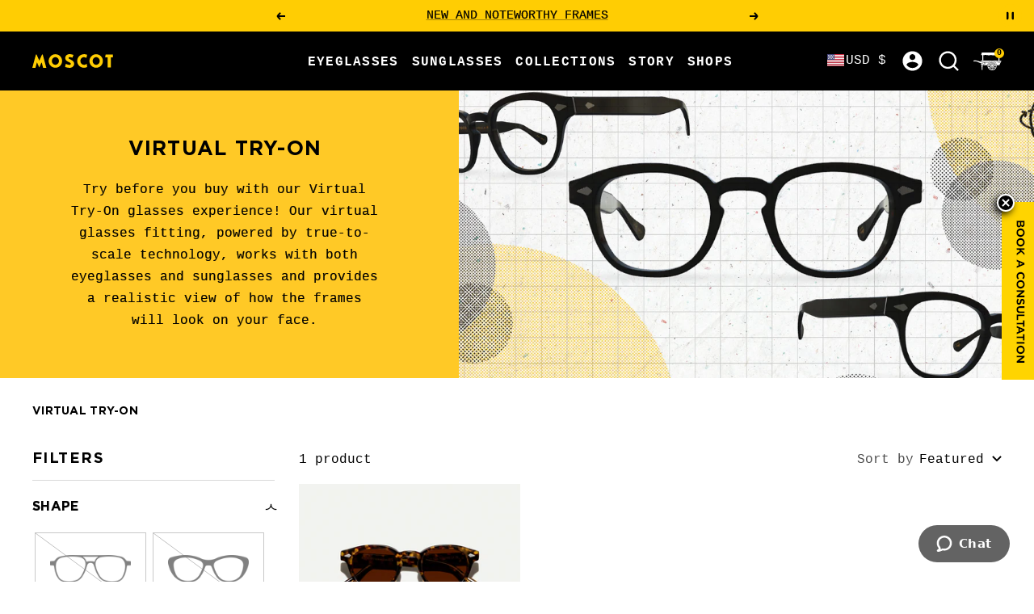

--- FILE ---
content_type: text/html; charset=utf-8
request_url: https://moscot.myshopify.com/collections/virtual-try-on?sort_by=manual&filter.v.option.color=Tortoise+with+Cosmitan+Brown+Lens
body_size: 94316
content:
<!doctype html>

<html class="no-js" lang="en" dir="ltr">
  <head>
<!-- Start of Shoplift scripts -->

<!-- End of Shoplift scripts -->




<script type="text/javascript">
if (window.location.pathname.slice(-1) === '/' && window.location.pathname.length > 1) {
  // Remove the trailing slash
  const newURL = window.location.href.slice(0, -1);
  // Redirect the user
  window.location.replace(newURL);
}
</script>

  <meta name="p:domain_verify" content="bb29f986a5ed5ece6efdeacb91187945"/>

    <meta charset="utf-8">
    <meta
      name="viewport"
      content="width=device-width, initial-scale=1.0, height=device-height, minimum-scale=1.0, maximum-scale=5.0, user-scalable=yes"
    >
    <meta name="theme-color" content="#000000">
    
    



    
<title>Virtual Eyeglasses Try-On | Try On Glasses Frames Online | MOSCOT 

</title>

    
    <meta name="description" content=" Shopping for glasses online? Try before you buy with our Virtual Try-On glasses experience, a virtual glasses fitting that lets you try on glasses anywhere, anytime.">
    


    
    
      
        <meta name="robots" content="noindex">
      
    

    
    
    
    
    
    

        <link rel="canonical" href="https://moscot.com/collections/virtual-try-on">
      

      <link rel="shortcut icon" href="//moscot.myshopify.com/cdn/shop/files/MOSCOT-FAVICONS-02_1f8f7fca-286f-412e-a7e2-3dad84ce7860.jpg?crop=center&height=96&v=1682618466&width=96" type="image/png">
    
<link rel="preconnect" href="https://cdn.shopify.com">
    <link rel="dns-prefetch" href="https://productreviews.shopifycdn.com">
    <link rel="dns-prefetch" href="https://www.google-analytics.com">

    <script src="https://unpkg.com/@popperjs/core@2/dist/umd/popper.min.js" defer></script>
    <script src="https://unpkg.com/tippy.js@6/dist/tippy-bundle.umd.js" defer></script>

    <script src="https://cdn.jsdelivr.net/npm/vanillajs-datepicker@1.3.4/dist/js/datepicker-full.min.js" defer></script>

    <script>window.performance && window.performance.mark && window.performance.mark('shopify.content_for_header.start');</script><meta name="google-site-verification" content="pocYRzqgk6V-kPQnpbXK4RBrwL1uaQkerhQsDUyRCoU">
<meta name="google-site-verification" content="pocYRzqgk6V-kPQnpbXK4RBrwL1uaQkerhQsDUyRCoU">
<meta id="shopify-digital-wallet" name="shopify-digital-wallet" content="/24038187/digital_wallets/dialog">
<meta name="shopify-checkout-api-token" content="04e32a7ebd05e8fe05617cfe3aed0da4">
<meta id="in-context-paypal-metadata" data-shop-id="24038187" data-venmo-supported="false" data-environment="production" data-locale="en_US" data-paypal-v4="true" data-currency="USD">
<link rel="alternate" type="application/atom+xml" title="Feed" href="/collections/virtual-try-on.atom" />
<link rel="alternate" hreflang="x-default" href="https://moscot.com/collections/virtual-try-on">
<link rel="alternate" hreflang="en-CR" href="https://moscot.com/en-cr/collections/virtual-try-on">
<link rel="alternate" hreflang="en-AD" href="https://moscot.com/en-ad/collections/virtual-try-on">
<link rel="alternate" hreflang="ar-AE" href="https://moscot.com/ar-ae/collections/virtual-try-on">
<link rel="alternate" hreflang="en-AG" href="https://moscot.com/en-ag/collections/virtual-try-on">
<link rel="alternate" hreflang="en-AI" href="https://moscot.com/en-ai/collections/virtual-try-on">
<link rel="alternate" hreflang="de-AI" href="https://moscot.com/de-ai/collections/virtual-try-on">
<link rel="alternate" hreflang="en-AL" href="https://moscot.com/en-al/collections/virtual-try-on">
<link rel="alternate" hreflang="en-AM" href="https://moscot.com/en-am/collections/virtual-try-on">
<link rel="alternate" hreflang="en-AO" href="https://moscot.com/en-ao/collections/virtual-try-on">
<link rel="alternate" hreflang="en-AR" href="https://moscot.com/en-ar/collections/virtual-try-on">
<link rel="alternate" hreflang="en-AT" href="https://moscot.com/en-at/collections/virtual-try-on">
<link rel="alternate" hreflang="en-AU" href="https://moscot.com/en-au/collections/virtual-try-on">
<link rel="alternate" hreflang="zh-Hant-AU" href="https://moscot.com/zh-au/collections/virtual-try-on">
<link rel="alternate" hreflang="it-AU" href="https://moscot.com/it-au/collections/virtual-try-on">
<link rel="alternate" hreflang="fr-AU" href="https://moscot.com/fr-au/collections/virtual-try-on">
<link rel="alternate" hreflang="el-AU" href="https://moscot.com/el-au/collections/virtual-try-on">
<link rel="alternate" hreflang="en-AW" href="https://moscot.com/en-aw/collections/virtual-try-on">
<link rel="alternate" hreflang="en-AZ" href="https://moscot.com/en-az/collections/virtual-try-on">
<link rel="alternate" hreflang="en-BA" href="https://moscot.com/en-ba/collections/virtual-try-on">
<link rel="alternate" hreflang="en-BB" href="https://moscot.com/en-bb/collections/virtual-try-on">
<link rel="alternate" hreflang="en-BD" href="https://moscot.com/en-bd/collections/virtual-try-on">
<link rel="alternate" hreflang="en-BE" href="https://moscot.com/en-be/collections/virtual-try-on">
<link rel="alternate" hreflang="nl-BE" href="https://moscot.com/nl-be/collections/virtual-try-on">
<link rel="alternate" hreflang="en-BF" href="https://moscot.com/en-bf/collections/virtual-try-on">
<link rel="alternate" hreflang="en-BG" href="https://moscot.com/en-bg/collections/virtual-try-on">
<link rel="alternate" hreflang="en-BH" href="https://moscot.com/en-bh/collections/virtual-try-on">
<link rel="alternate" hreflang="en-BI" href="https://moscot.com/en-bi/collections/virtual-try-on">
<link rel="alternate" hreflang="en-BJ" href="https://moscot.com/en-bj/collections/virtual-try-on">
<link rel="alternate" hreflang="en-BL" href="https://moscot.com/en-bl/collections/virtual-try-on">
<link rel="alternate" hreflang="en-BM" href="https://moscot.com/en-bm/collections/virtual-try-on">
<link rel="alternate" hreflang="en-BN" href="https://moscot.com/en-bn/collections/virtual-try-on">
<link rel="alternate" hreflang="en-BO" href="https://moscot.com/en-bo/collections/virtual-try-on">
<link rel="alternate" hreflang="pt-BR" href="https://moscot.com/pt-br/collections/virtual-try-on">
<link rel="alternate" hreflang="en-BS" href="https://moscot.com/en-bs/collections/virtual-try-on">
<link rel="alternate" hreflang="en-BT" href="https://moscot.com/en-bt/collections/virtual-try-on">
<link rel="alternate" hreflang="en-BW" href="https://moscot.com/en-bw/collections/virtual-try-on">
<link rel="alternate" hreflang="en-BZ" href="https://moscot.com/en-bz/collections/virtual-try-on">
<link rel="alternate" hreflang="en-CA" href="https://moscot.com/en-ca/collections/virtual-try-on">
<link rel="alternate" hreflang="fr-CA" href="https://moscot.com/fr-ca/collections/virtual-try-on">
<link rel="alternate" hreflang="zh-Hant-CA" href="https://moscot.com/zh-ca/collections/virtual-try-on">
<link rel="alternate" hreflang="it-CA" href="https://moscot.com/it-ca/collections/virtual-try-on">
<link rel="alternate" hreflang="de-CA" href="https://moscot.com/de-ca/collections/virtual-try-on">
<link rel="alternate" hreflang="en-CG" href="https://moscot.com/en-cg/collections/virtual-try-on">
<link rel="alternate" hreflang="en-CH" href="https://moscot.com/en-ch/collections/virtual-try-on">
<link rel="alternate" hreflang="en-CI" href="https://moscot.com/en-ci/collections/virtual-try-on">
<link rel="alternate" hreflang="en-CK" href="https://moscot.com/en-ck/collections/virtual-try-on">
<link rel="alternate" hreflang="en-CL" href="https://moscot.com/en-cl/collections/virtual-try-on">
<link rel="alternate" hreflang="en-CM" href="https://moscot.com/en-cm/collections/virtual-try-on">
<link rel="alternate" hreflang="zh-Hant-CN" href="https://moscot.com/zh-cn/collections/virtual-try-on">
<link rel="alternate" hreflang="en-CO" href="https://moscot.com/en-co/collections/virtual-try-on">
<link rel="alternate" hreflang="en-CV" href="https://moscot.com/en-cv/collections/virtual-try-on">
<link rel="alternate" hreflang="en-CW" href="https://moscot.com/en-cw/collections/virtual-try-on">
<link rel="alternate" hreflang="en-CY" href="https://moscot.com/en-cy/collections/virtual-try-on">
<link rel="alternate" hreflang="en-CZ" href="https://moscot.com/en-cz/collections/virtual-try-on">
<link rel="alternate" hreflang="de-DE" href="https://moscot.com/de-de/collections/virtual-try-on">
<link rel="alternate" hreflang="pl-DE" href="https://moscot.com/pl-de/collections/virtual-try-on">
<link rel="alternate" hreflang="fr-DE" href="https://moscot.com/fr-de/collections/virtual-try-on">
<link rel="alternate" hreflang="it-DE" href="https://moscot.com/it-de/collections/virtual-try-on">
<link rel="alternate" hreflang="el-DE" href="https://moscot.com/el-de/collections/virtual-try-on">
<link rel="alternate" hreflang="en-DJ" href="https://moscot.com/en-dj/collections/virtual-try-on">
<link rel="alternate" hreflang="en-DK" href="https://moscot.com/en-dk/collections/virtual-try-on">
<link rel="alternate" hreflang="da-DK" href="https://moscot.com/da-dk/collections/virtual-try-on">
<link rel="alternate" hreflang="en-DM" href="https://moscot.com/en-dm/collections/virtual-try-on">
<link rel="alternate" hreflang="en-DO" href="https://moscot.com/en-do/collections/virtual-try-on">
<link rel="alternate" hreflang="en-DZ" href="https://moscot.com/en-dz/collections/virtual-try-on">
<link rel="alternate" hreflang="en-EC" href="https://moscot.com/en-ec/collections/virtual-try-on">
<link rel="alternate" hreflang="en-EE" href="https://moscot.com/en-ee/collections/virtual-try-on">
<link rel="alternate" hreflang="en-EG" href="https://moscot.com/en-eg/collections/virtual-try-on">
<link rel="alternate" hreflang="es-ES" href="https://moscot.com/es-es/collections/virtual-try-on">
<link rel="alternate" hreflang="fr-ES" href="https://moscot.com/fr-es/collections/virtual-try-on">
<link rel="alternate" hreflang="de-ES" href="https://moscot.com/de-es/collections/virtual-try-on">
<link rel="alternate" hreflang="pt-ES" href="https://moscot.com/pt-es/collections/virtual-try-on">
<link rel="alternate" hreflang="en-ET" href="https://moscot.com/en-et/collections/virtual-try-on">
<link rel="alternate" hreflang="en-FI" href="https://moscot.com/en-fi/collections/virtual-try-on">
<link rel="alternate" hreflang="en-FJ" href="https://moscot.com/en-fj/collections/virtual-try-on">
<link rel="alternate" hreflang="en-FK" href="https://moscot.com/en-fk/collections/virtual-try-on">
<link rel="alternate" hreflang="en-FO" href="https://moscot.com/en-fo/collections/virtual-try-on">
<link rel="alternate" hreflang="fr-FR" href="https://moscot.com/fr-fr/collections/virtual-try-on">
<link rel="alternate" hreflang="es-FR" href="https://moscot.com/es-fr/collections/virtual-try-on">
<link rel="alternate" hreflang="de-FR" href="https://moscot.com/de-fr/collections/virtual-try-on">
<link rel="alternate" hreflang="pt-FR" href="https://moscot.com/pt-fr/collections/virtual-try-on">
<link rel="alternate" hreflang="en-GA" href="https://moscot.com/en-ga/collections/virtual-try-on">
<link rel="alternate" hreflang="en-GB" href="https://moscot.com/en-gb/collections/virtual-try-on">
<link rel="alternate" hreflang="pl-GB" href="https://moscot.com/pl-gb/collections/virtual-try-on">
<link rel="alternate" hreflang="fr-GB" href="https://moscot.com/fr-gb/collections/virtual-try-on">
<link rel="alternate" hreflang="de-GB" href="https://moscot.com/de-gb/collections/virtual-try-on">
<link rel="alternate" hreflang="es-GB" href="https://moscot.com/es-gb/collections/virtual-try-on">
<link rel="alternate" hreflang="en-GD" href="https://moscot.com/en-gd/collections/virtual-try-on">
<link rel="alternate" hreflang="en-GE" href="https://moscot.com/en-ge/collections/virtual-try-on">
<link rel="alternate" hreflang="en-GF" href="https://moscot.com/en-gf/collections/virtual-try-on">
<link rel="alternate" hreflang="en-GG" href="https://moscot.com/en-gg/collections/virtual-try-on">
<link rel="alternate" hreflang="en-GH" href="https://moscot.com/en-gh/collections/virtual-try-on">
<link rel="alternate" hreflang="en-GI" href="https://moscot.com/en-gi/collections/virtual-try-on">
<link rel="alternate" hreflang="en-GL" href="https://moscot.com/en-gl/collections/virtual-try-on">
<link rel="alternate" hreflang="en-GM" href="https://moscot.com/en-gm/collections/virtual-try-on">
<link rel="alternate" hreflang="en-GN" href="https://moscot.com/en-gn/collections/virtual-try-on">
<link rel="alternate" hreflang="en-GP" href="https://moscot.com/en-gp/collections/virtual-try-on">
<link rel="alternate" hreflang="en-GQ" href="https://moscot.com/en-gq/collections/virtual-try-on">
<link rel="alternate" hreflang="en-GR" href="https://moscot.com/en-gr/collections/virtual-try-on">
<link rel="alternate" hreflang="el-GR" href="https://moscot.com/el-gr/collections/virtual-try-on">
<link rel="alternate" hreflang="en-GT" href="https://moscot.com/en-gt/collections/virtual-try-on">
<link rel="alternate" hreflang="en-GW" href="https://moscot.com/en-gw/collections/virtual-try-on">
<link rel="alternate" hreflang="en-GY" href="https://moscot.com/en-gy/collections/virtual-try-on">
<link rel="alternate" hreflang="en-HK" href="https://moscot.com/en-hk/collections/virtual-try-on">
<link rel="alternate" hreflang="en-HN" href="https://moscot.com/en-hn/collections/virtual-try-on">
<link rel="alternate" hreflang="en-HR" href="https://moscot.com/en-hr/collections/virtual-try-on">
<link rel="alternate" hreflang="en-HT" href="https://moscot.com/en-ht/collections/virtual-try-on">
<link rel="alternate" hreflang="en-HU" href="https://moscot.com/en-hu/collections/virtual-try-on">
<link rel="alternate" hreflang="en-ID" href="https://moscot.com/en-id/collections/virtual-try-on">
<link rel="alternate" hreflang="en-IE" href="https://moscot.com/en-ie/collections/virtual-try-on">
<link rel="alternate" hreflang="en-IL" href="https://moscot.com/en-il/collections/virtual-try-on">
<link rel="alternate" hreflang="he-IL" href="https://moscot.com/he-il/collections/virtual-try-on">
<link rel="alternate" hreflang="en-IM" href="https://moscot.com/en-im/collections/virtual-try-on">
<link rel="alternate" hreflang="en-IN" href="https://moscot.com/en-in/collections/virtual-try-on">
<link rel="alternate" hreflang="en-IS" href="https://moscot.com/en-is/collections/virtual-try-on">
<link rel="alternate" hreflang="it-IT" href="https://moscot.com/it-it/collections/virtual-try-on">
<link rel="alternate" hreflang="de-IT" href="https://moscot.com/de-it/collections/virtual-try-on">
<link rel="alternate" hreflang="fr-IT" href="https://moscot.com/fr-it/collections/virtual-try-on">
<link rel="alternate" hreflang="es-IT" href="https://moscot.com/es-it/collections/virtual-try-on">
<link rel="alternate" hreflang="el-IT" href="https://moscot.com/el-it/collections/virtual-try-on">
<link rel="alternate" hreflang="en-JE" href="https://moscot.com/en-je/collections/virtual-try-on">
<link rel="alternate" hreflang="en-JM" href="https://moscot.com/en-jm/collections/virtual-try-on">
<link rel="alternate" hreflang="en-JO" href="https://moscot.com/en-jo/collections/virtual-try-on">
<link rel="alternate" hreflang="ja-JP" href="https://moscot.com/ja-jp/collections/virtual-try-on">
<link rel="alternate" hreflang="zh-Hant-JP" href="https://moscot.com/zh-jp/collections/virtual-try-on">
<link rel="alternate" hreflang="ko-JP" href="https://moscot.com/ko-jp/collections/virtual-try-on">
<link rel="alternate" hreflang="pt-JP" href="https://moscot.com/pt-jp/collections/virtual-try-on">
<link rel="alternate" hreflang="en-KE" href="https://moscot.com/en-ke/collections/virtual-try-on">
<link rel="alternate" hreflang="en-KG" href="https://moscot.com/en-kg/collections/virtual-try-on">
<link rel="alternate" hreflang="en-KH" href="https://moscot.com/en-kh/collections/virtual-try-on">
<link rel="alternate" hreflang="en-KI" href="https://moscot.com/en-ki/collections/virtual-try-on">
<link rel="alternate" hreflang="en-KM" href="https://moscot.com/en-km/collections/virtual-try-on">
<link rel="alternate" hreflang="ko-KR" href="https://moscot.com/ko-kr/collections/virtual-try-on">
<link rel="alternate" hreflang="en-KW" href="https://moscot.com/en-kw/collections/virtual-try-on">
<link rel="alternate" hreflang="en-KY" href="https://moscot.com/en-ky/collections/virtual-try-on">
<link rel="alternate" hreflang="en-KZ" href="https://moscot.com/en-kz/collections/virtual-try-on">
<link rel="alternate" hreflang="en-LA" href="https://moscot.com/en-la/collections/virtual-try-on">
<link rel="alternate" hreflang="en-LB" href="https://moscot.com/en-lb/collections/virtual-try-on">
<link rel="alternate" hreflang="en-LC" href="https://moscot.com/en-lc/collections/virtual-try-on">
<link rel="alternate" hreflang="en-LI" href="https://moscot.com/en-li/collections/virtual-try-on">
<link rel="alternate" hreflang="en-LK" href="https://moscot.com/en-lk/collections/virtual-try-on">
<link rel="alternate" hreflang="en-LR" href="https://moscot.com/en-lr/collections/virtual-try-on">
<link rel="alternate" hreflang="en-LS" href="https://moscot.com/en-ls/collections/virtual-try-on">
<link rel="alternate" hreflang="en-LT" href="https://moscot.com/en-lt/collections/virtual-try-on">
<link rel="alternate" hreflang="en-LU" href="https://moscot.com/en-lu/collections/virtual-try-on">
<link rel="alternate" hreflang="en-LV" href="https://moscot.com/en-lv/collections/virtual-try-on">
<link rel="alternate" hreflang="en-MA" href="https://moscot.com/en-ma/collections/virtual-try-on">
<link rel="alternate" hreflang="en-MC" href="https://moscot.com/en-mc/collections/virtual-try-on">
<link rel="alternate" hreflang="en-MD" href="https://moscot.com/en-md/collections/virtual-try-on">
<link rel="alternate" hreflang="en-ME" href="https://moscot.com/en-me/collections/virtual-try-on">
<link rel="alternate" hreflang="en-MF" href="https://moscot.com/en-mf/collections/virtual-try-on">
<link rel="alternate" hreflang="en-MG" href="https://moscot.com/en-mg/collections/virtual-try-on">
<link rel="alternate" hreflang="en-MK" href="https://moscot.com/en-mk/collections/virtual-try-on">
<link rel="alternate" hreflang="en-MN" href="https://moscot.com/en-mn/collections/virtual-try-on">
<link rel="alternate" hreflang="en-MO" href="https://moscot.com/en-mo/collections/virtual-try-on">
<link rel="alternate" hreflang="en-MQ" href="https://moscot.com/en-mq/collections/virtual-try-on">
<link rel="alternate" hreflang="en-MR" href="https://moscot.com/en-mr/collections/virtual-try-on">
<link rel="alternate" hreflang="en-MS" href="https://moscot.com/en-ms/collections/virtual-try-on">
<link rel="alternate" hreflang="en-MT" href="https://moscot.com/en-mt/collections/virtual-try-on">
<link rel="alternate" hreflang="en-MU" href="https://moscot.com/en-mu/collections/virtual-try-on">
<link rel="alternate" hreflang="en-MV" href="https://moscot.com/en-mv/collections/virtual-try-on">
<link rel="alternate" hreflang="en-MW" href="https://moscot.com/en-mw/collections/virtual-try-on">
<link rel="alternate" hreflang="en-MX" href="https://moscot.com/en-mx/collections/virtual-try-on">
<link rel="alternate" hreflang="es-MX" href="https://moscot.com/es-mx/collections/virtual-try-on">
<link rel="alternate" hreflang="fr-MX" href="https://moscot.com/fr-mx/collections/virtual-try-on">
<link rel="alternate" hreflang="de-MX" href="https://moscot.com/de-mx/collections/virtual-try-on">
<link rel="alternate" hreflang="pt-MX" href="https://moscot.com/pt-mx/collections/virtual-try-on">
<link rel="alternate" hreflang="en-MY" href="https://moscot.com/en-my/collections/virtual-try-on">
<link rel="alternate" hreflang="en-MZ" href="https://moscot.com/en-mz/collections/virtual-try-on">
<link rel="alternate" hreflang="en-NA" href="https://moscot.com/en-na/collections/virtual-try-on">
<link rel="alternate" hreflang="en-NC" href="https://moscot.com/en-nc/collections/virtual-try-on">
<link rel="alternate" hreflang="en-NG" href="https://moscot.com/en-ng/collections/virtual-try-on">
<link rel="alternate" hreflang="en-NI" href="https://moscot.com/en-ni/collections/virtual-try-on">
<link rel="alternate" hreflang="en-NL" href="https://moscot.com/en-nl/collections/virtual-try-on">
<link rel="alternate" hreflang="nl-NL" href="https://moscot.com/nl-nl/collections/virtual-try-on">
<link rel="alternate" hreflang="en-NO" href="https://moscot.com/en-no/collections/virtual-try-on">
<link rel="alternate" hreflang="nn-NO" href="https://moscot.com/nn-no/collections/virtual-try-on">
<link rel="alternate" hreflang="en-NP" href="https://moscot.com/en-np/collections/virtual-try-on">
<link rel="alternate" hreflang="en-NR" href="https://moscot.com/en-nr/collections/virtual-try-on">
<link rel="alternate" hreflang="en-NU" href="https://moscot.com/en-nu/collections/virtual-try-on">
<link rel="alternate" hreflang="en-NZ" href="https://moscot.com/en-nz/collections/virtual-try-on">
<link rel="alternate" hreflang="en-OM" href="https://moscot.com/en-om/collections/virtual-try-on">
<link rel="alternate" hreflang="en-PA" href="https://moscot.com/en-pa/collections/virtual-try-on">
<link rel="alternate" hreflang="en-PE" href="https://moscot.com/en-pe/collections/virtual-try-on">
<link rel="alternate" hreflang="en-PF" href="https://moscot.com/en-pf/collections/virtual-try-on">
<link rel="alternate" hreflang="en-PG" href="https://moscot.com/en-pg/collections/virtual-try-on">
<link rel="alternate" hreflang="en-PH" href="https://moscot.com/en-ph/collections/virtual-try-on">
<link rel="alternate" hreflang="en-PK" href="https://moscot.com/en-pk/collections/virtual-try-on">
<link rel="alternate" hreflang="en-PL" href="https://moscot.com/en-pl/collections/virtual-try-on">
<link rel="alternate" hreflang="pl-PL" href="https://moscot.com/pl-pl/collections/virtual-try-on">
<link rel="alternate" hreflang="en-PT" href="https://moscot.com/en-pt/collections/virtual-try-on">
<link rel="alternate" hreflang="pt-PT" href="https://moscot.com/pt-pt/collections/virtual-try-on">
<link rel="alternate" hreflang="en-PY" href="https://moscot.com/en-py/collections/virtual-try-on">
<link rel="alternate" hreflang="en-QA" href="https://moscot.com/en-qa/collections/virtual-try-on">
<link rel="alternate" hreflang="en-RE" href="https://moscot.com/en-re/collections/virtual-try-on">
<link rel="alternate" hreflang="en-RO" href="https://moscot.com/en-ro/collections/virtual-try-on">
<link rel="alternate" hreflang="en-RS" href="https://moscot.com/en-rs/collections/virtual-try-on">
<link rel="alternate" hreflang="en-RW" href="https://moscot.com/en-rw/collections/virtual-try-on">
<link rel="alternate" hreflang="en-SA" href="https://moscot.com/en-sa/collections/virtual-try-on">
<link rel="alternate" hreflang="en-SB" href="https://moscot.com/en-sb/collections/virtual-try-on">
<link rel="alternate" hreflang="en-SC" href="https://moscot.com/en-sc/collections/virtual-try-on">
<link rel="alternate" hreflang="sv-SE" href="https://moscot.com/sv-se/collections/virtual-try-on">
<link rel="alternate" hreflang="en-SG" href="https://moscot.com/en-sg/collections/virtual-try-on">
<link rel="alternate" hreflang="en-SH" href="https://moscot.com/en-sh/collections/virtual-try-on">
<link rel="alternate" hreflang="en-SI" href="https://moscot.com/en-si/collections/virtual-try-on">
<link rel="alternate" hreflang="en-SK" href="https://moscot.com/en-sk/collections/virtual-try-on">
<link rel="alternate" hreflang="en-SL" href="https://moscot.com/en-sl/collections/virtual-try-on">
<link rel="alternate" hreflang="en-SM" href="https://moscot.com/en-sm/collections/virtual-try-on">
<link rel="alternate" hreflang="en-SN" href="https://moscot.com/en-sn/collections/virtual-try-on">
<link rel="alternate" hreflang="en-SR" href="https://moscot.com/en-sr/collections/virtual-try-on">
<link rel="alternate" hreflang="en-ST" href="https://moscot.com/en-st/collections/virtual-try-on">
<link rel="alternate" hreflang="en-SV" href="https://moscot.com/en-sv/collections/virtual-try-on">
<link rel="alternate" hreflang="en-SX" href="https://moscot.com/en-sx/collections/virtual-try-on">
<link rel="alternate" hreflang="en-SZ" href="https://moscot.com/en-sz/collections/virtual-try-on">
<link rel="alternate" hreflang="en-TC" href="https://moscot.com/en-tc/collections/virtual-try-on">
<link rel="alternate" hreflang="en-TD" href="https://moscot.com/en-td/collections/virtual-try-on">
<link rel="alternate" hreflang="en-TG" href="https://moscot.com/en-tg/collections/virtual-try-on">
<link rel="alternate" hreflang="en-TH" href="https://moscot.com/en-th/collections/virtual-try-on">
<link rel="alternate" hreflang="en-TL" href="https://moscot.com/en-tl/collections/virtual-try-on">
<link rel="alternate" hreflang="en-TM" href="https://moscot.com/en-tm/collections/virtual-try-on">
<link rel="alternate" hreflang="en-TN" href="https://moscot.com/en-tn/collections/virtual-try-on">
<link rel="alternate" hreflang="en-TO" href="https://moscot.com/en-to/collections/virtual-try-on">
<link rel="alternate" hreflang="en-TT" href="https://moscot.com/en-tt/collections/virtual-try-on">
<link rel="alternate" hreflang="en-TV" href="https://moscot.com/en-tv/collections/virtual-try-on">
<link rel="alternate" hreflang="en-TW" href="https://moscot.com/en-tw/collections/virtual-try-on">
<link rel="alternate" hreflang="en-TZ" href="https://moscot.com/en-tz/collections/virtual-try-on">
<link rel="alternate" hreflang="en-UG" href="https://moscot.com/en-ug/collections/virtual-try-on">
<link rel="alternate" hreflang="en-UY" href="https://moscot.com/en-uy/collections/virtual-try-on">
<link rel="alternate" hreflang="en-UZ" href="https://moscot.com/en-uz/collections/virtual-try-on">
<link rel="alternate" hreflang="en-VA" href="https://moscot.com/en-va/collections/virtual-try-on">
<link rel="alternate" hreflang="en-VC" href="https://moscot.com/en-vc/collections/virtual-try-on">
<link rel="alternate" hreflang="en-VE" href="https://moscot.com/en-ve/collections/virtual-try-on">
<link rel="alternate" hreflang="en-VG" href="https://moscot.com/en-vg/collections/virtual-try-on">
<link rel="alternate" hreflang="en-VN" href="https://moscot.com/en-vn/collections/virtual-try-on">
<link rel="alternate" hreflang="en-VU" href="https://moscot.com/en-vu/collections/virtual-try-on">
<link rel="alternate" hreflang="en-WF" href="https://moscot.com/en-wf/collections/virtual-try-on">
<link rel="alternate" hreflang="en-WS" href="https://moscot.com/en-ws/collections/virtual-try-on">
<link rel="alternate" hreflang="en-YT" href="https://moscot.com/en-yt/collections/virtual-try-on">
<link rel="alternate" hreflang="en-ZA" href="https://moscot.com/en-za/collections/virtual-try-on">
<link rel="alternate" hreflang="en-ZM" href="https://moscot.com/en-zm/collections/virtual-try-on">
<link rel="alternate" hreflang="en-ZW" href="https://moscot.com/en-zw/collections/virtual-try-on">
<link rel="alternate" hreflang="en-US" href="https://moscot.com/collections/virtual-try-on">
<link rel="alternate" type="application/json+oembed" href="https://moscot.com/collections/virtual-try-on.oembed">
<script async="async" src="/checkouts/internal/preloads.js?locale=en-US"></script>
<link rel="preconnect" href="https://shop.app" crossorigin="anonymous">
<script async="async" src="https://shop.app/checkouts/internal/preloads.js?locale=en-US&shop_id=24038187" crossorigin="anonymous"></script>
<script id="apple-pay-shop-capabilities" type="application/json">{"shopId":24038187,"countryCode":"US","currencyCode":"USD","merchantCapabilities":["supports3DS"],"merchantId":"gid:\/\/shopify\/Shop\/24038187","merchantName":"MOSCOT NYC SINCE 1915","requiredBillingContactFields":["postalAddress","email","phone"],"requiredShippingContactFields":["postalAddress","email","phone"],"shippingType":"shipping","supportedNetworks":["visa","masterCard","amex","discover","elo","jcb"],"total":{"type":"pending","label":"MOSCOT NYC SINCE 1915","amount":"1.00"},"shopifyPaymentsEnabled":true,"supportsSubscriptions":true}</script>
<script id="shopify-features" type="application/json">{"accessToken":"04e32a7ebd05e8fe05617cfe3aed0da4","betas":["rich-media-storefront-analytics"],"domain":"moscot.myshopify.com","predictiveSearch":true,"shopId":24038187,"locale":"en"}</script>
<script>var Shopify = Shopify || {};
Shopify.shop = "moscot.myshopify.com";
Shopify.locale = "en";
Shopify.currency = {"active":"USD","rate":"1.0"};
Shopify.country = "US";
Shopify.theme = {"name":"POLARIZED PUSH - 1\/18","id":137706471486,"schema_name":"Focal","schema_version":"9.0.0","theme_store_id":null,"role":"main"};
Shopify.theme.handle = "null";
Shopify.theme.style = {"id":null,"handle":null};
Shopify.cdnHost = "moscot.myshopify.com/cdn";
Shopify.routes = Shopify.routes || {};
Shopify.routes.root = "/";</script>
<script type="module">!function(o){(o.Shopify=o.Shopify||{}).modules=!0}(window);</script>
<script>!function(o){function n(){var o=[];function n(){o.push(Array.prototype.slice.apply(arguments))}return n.q=o,n}var t=o.Shopify=o.Shopify||{};t.loadFeatures=n(),t.autoloadFeatures=n()}(window);</script>
<script>
  window.ShopifyPay = window.ShopifyPay || {};
  window.ShopifyPay.apiHost = "shop.app\/pay";
  window.ShopifyPay.redirectState = null;
</script>
<script id="shop-js-analytics" type="application/json">{"pageType":"collection"}</script>
<script defer="defer" async type="module" src="//moscot.myshopify.com/cdn/shopifycloud/shop-js/modules/v2/client.init-shop-cart-sync_BT-GjEfc.en.esm.js"></script>
<script defer="defer" async type="module" src="//moscot.myshopify.com/cdn/shopifycloud/shop-js/modules/v2/chunk.common_D58fp_Oc.esm.js"></script>
<script defer="defer" async type="module" src="//moscot.myshopify.com/cdn/shopifycloud/shop-js/modules/v2/chunk.modal_xMitdFEc.esm.js"></script>
<script type="module">
  await import("//moscot.myshopify.com/cdn/shopifycloud/shop-js/modules/v2/client.init-shop-cart-sync_BT-GjEfc.en.esm.js");
await import("//moscot.myshopify.com/cdn/shopifycloud/shop-js/modules/v2/chunk.common_D58fp_Oc.esm.js");
await import("//moscot.myshopify.com/cdn/shopifycloud/shop-js/modules/v2/chunk.modal_xMitdFEc.esm.js");

  window.Shopify.SignInWithShop?.initShopCartSync?.({"fedCMEnabled":true,"windoidEnabled":true});

</script>
<script>
  window.Shopify = window.Shopify || {};
  if (!window.Shopify.featureAssets) window.Shopify.featureAssets = {};
  window.Shopify.featureAssets['shop-js'] = {"shop-cart-sync":["modules/v2/client.shop-cart-sync_DZOKe7Ll.en.esm.js","modules/v2/chunk.common_D58fp_Oc.esm.js","modules/v2/chunk.modal_xMitdFEc.esm.js"],"init-fed-cm":["modules/v2/client.init-fed-cm_B6oLuCjv.en.esm.js","modules/v2/chunk.common_D58fp_Oc.esm.js","modules/v2/chunk.modal_xMitdFEc.esm.js"],"shop-cash-offers":["modules/v2/client.shop-cash-offers_D2sdYoxE.en.esm.js","modules/v2/chunk.common_D58fp_Oc.esm.js","modules/v2/chunk.modal_xMitdFEc.esm.js"],"shop-login-button":["modules/v2/client.shop-login-button_QeVjl5Y3.en.esm.js","modules/v2/chunk.common_D58fp_Oc.esm.js","modules/v2/chunk.modal_xMitdFEc.esm.js"],"pay-button":["modules/v2/client.pay-button_DXTOsIq6.en.esm.js","modules/v2/chunk.common_D58fp_Oc.esm.js","modules/v2/chunk.modal_xMitdFEc.esm.js"],"shop-button":["modules/v2/client.shop-button_DQZHx9pm.en.esm.js","modules/v2/chunk.common_D58fp_Oc.esm.js","modules/v2/chunk.modal_xMitdFEc.esm.js"],"avatar":["modules/v2/client.avatar_BTnouDA3.en.esm.js"],"init-windoid":["modules/v2/client.init-windoid_CR1B-cfM.en.esm.js","modules/v2/chunk.common_D58fp_Oc.esm.js","modules/v2/chunk.modal_xMitdFEc.esm.js"],"init-shop-for-new-customer-accounts":["modules/v2/client.init-shop-for-new-customer-accounts_C_vY_xzh.en.esm.js","modules/v2/client.shop-login-button_QeVjl5Y3.en.esm.js","modules/v2/chunk.common_D58fp_Oc.esm.js","modules/v2/chunk.modal_xMitdFEc.esm.js"],"init-shop-email-lookup-coordinator":["modules/v2/client.init-shop-email-lookup-coordinator_BI7n9ZSv.en.esm.js","modules/v2/chunk.common_D58fp_Oc.esm.js","modules/v2/chunk.modal_xMitdFEc.esm.js"],"init-shop-cart-sync":["modules/v2/client.init-shop-cart-sync_BT-GjEfc.en.esm.js","modules/v2/chunk.common_D58fp_Oc.esm.js","modules/v2/chunk.modal_xMitdFEc.esm.js"],"shop-toast-manager":["modules/v2/client.shop-toast-manager_DiYdP3xc.en.esm.js","modules/v2/chunk.common_D58fp_Oc.esm.js","modules/v2/chunk.modal_xMitdFEc.esm.js"],"init-customer-accounts":["modules/v2/client.init-customer-accounts_D9ZNqS-Q.en.esm.js","modules/v2/client.shop-login-button_QeVjl5Y3.en.esm.js","modules/v2/chunk.common_D58fp_Oc.esm.js","modules/v2/chunk.modal_xMitdFEc.esm.js"],"init-customer-accounts-sign-up":["modules/v2/client.init-customer-accounts-sign-up_iGw4briv.en.esm.js","modules/v2/client.shop-login-button_QeVjl5Y3.en.esm.js","modules/v2/chunk.common_D58fp_Oc.esm.js","modules/v2/chunk.modal_xMitdFEc.esm.js"],"shop-follow-button":["modules/v2/client.shop-follow-button_CqMgW2wH.en.esm.js","modules/v2/chunk.common_D58fp_Oc.esm.js","modules/v2/chunk.modal_xMitdFEc.esm.js"],"checkout-modal":["modules/v2/client.checkout-modal_xHeaAweL.en.esm.js","modules/v2/chunk.common_D58fp_Oc.esm.js","modules/v2/chunk.modal_xMitdFEc.esm.js"],"shop-login":["modules/v2/client.shop-login_D91U-Q7h.en.esm.js","modules/v2/chunk.common_D58fp_Oc.esm.js","modules/v2/chunk.modal_xMitdFEc.esm.js"],"lead-capture":["modules/v2/client.lead-capture_BJmE1dJe.en.esm.js","modules/v2/chunk.common_D58fp_Oc.esm.js","modules/v2/chunk.modal_xMitdFEc.esm.js"],"payment-terms":["modules/v2/client.payment-terms_Ci9AEqFq.en.esm.js","modules/v2/chunk.common_D58fp_Oc.esm.js","modules/v2/chunk.modal_xMitdFEc.esm.js"]};
</script>
<script>(function() {
  var isLoaded = false;
  function asyncLoad() {
    if (isLoaded) return;
    isLoaded = true;
    var urls = ["\/\/staticw2.yotpo.com\/xrLl0y6p7cbxcY4NwlNgl04AKzVuu0SEmBP7Szin\/widget.js?shop=moscot.myshopify.com","https:\/\/rb62zjbq.moscot.com\/assets\/shopify.js?rb_init_key=bW9zY290fHZpZXd8cHVyY2hhc2V8c2lnbnVwfGxvZ2lu\u0026shop=moscot.myshopify.com","https:\/\/d18eg7dreypte5.cloudfront.net\/browse-abandonment\/smsbump_timer.js?shop=moscot.myshopify.com","https:\/\/crossborder-integration.global-e.com\/resources\/js\/app?shop=moscot.myshopify.com","\/\/cdn.shopify.com\/proxy\/081d263b628eddec421eee40428a4a626c838c1b71e6569e771c4865e7c7ebca\/web.global-e.com\/merchant\/storefrontattributes?merchantid=1303\u0026shop=moscot.myshopify.com\u0026sp-cache-control=cHVibGljLCBtYXgtYWdlPTkwMA","https:\/\/cdn.attn.tv\/moscot\/dtag.js?shop=moscot.myshopify.com"];
    for (var i = 0; i < urls.length; i++) {
      var s = document.createElement('script');
      s.type = 'text/javascript';
      s.async = true;
      s.src = urls[i];
      var x = document.getElementsByTagName('script')[0];
      x.parentNode.insertBefore(s, x);
    }
  };
  if(window.attachEvent) {
    window.attachEvent('onload', asyncLoad);
  } else {
    window.addEventListener('load', asyncLoad, false);
  }
})();</script>
<script id="__st">var __st={"a":24038187,"offset":-18000,"reqid":"af7be56e-2cfc-4081-b379-e39c4aa0d46c-1769033672","pageurl":"moscot.myshopify.com\/collections\/virtual-try-on?sort_by=manual\u0026filter.v.option.color=Tortoise+with+Cosmitan+Brown+Lens","u":"96326eb38fbd","p":"collection","rtyp":"collection","rid":221645570110};</script>
<script>window.ShopifyPaypalV4VisibilityTracking = true;</script>
<script id="captcha-bootstrap">!function(){'use strict';const t='contact',e='account',n='new_comment',o=[[t,t],['blogs',n],['comments',n],[t,'customer']],c=[[e,'customer_login'],[e,'guest_login'],[e,'recover_customer_password'],[e,'create_customer']],r=t=>t.map((([t,e])=>`form[action*='/${t}']:not([data-nocaptcha='true']) input[name='form_type'][value='${e}']`)).join(','),a=t=>()=>t?[...document.querySelectorAll(t)].map((t=>t.form)):[];function s(){const t=[...o],e=r(t);return a(e)}const i='password',u='form_key',d=['recaptcha-v3-token','g-recaptcha-response','h-captcha-response',i],f=()=>{try{return window.sessionStorage}catch{return}},m='__shopify_v',_=t=>t.elements[u];function p(t,e,n=!1){try{const o=window.sessionStorage,c=JSON.parse(o.getItem(e)),{data:r}=function(t){const{data:e,action:n}=t;return t[m]||n?{data:e,action:n}:{data:t,action:n}}(c);for(const[e,n]of Object.entries(r))t.elements[e]&&(t.elements[e].value=n);n&&o.removeItem(e)}catch(o){console.error('form repopulation failed',{error:o})}}const l='form_type',E='cptcha';function T(t){t.dataset[E]=!0}const w=window,h=w.document,L='Shopify',v='ce_forms',y='captcha';let A=!1;((t,e)=>{const n=(g='f06e6c50-85a8-45c8-87d0-21a2b65856fe',I='https://cdn.shopify.com/shopifycloud/storefront-forms-hcaptcha/ce_storefront_forms_captcha_hcaptcha.v1.5.2.iife.js',D={infoText:'Protected by hCaptcha',privacyText:'Privacy',termsText:'Terms'},(t,e,n)=>{const o=w[L][v],c=o.bindForm;if(c)return c(t,g,e,D).then(n);var r;o.q.push([[t,g,e,D],n]),r=I,A||(h.body.append(Object.assign(h.createElement('script'),{id:'captcha-provider',async:!0,src:r})),A=!0)});var g,I,D;w[L]=w[L]||{},w[L][v]=w[L][v]||{},w[L][v].q=[],w[L][y]=w[L][y]||{},w[L][y].protect=function(t,e){n(t,void 0,e),T(t)},Object.freeze(w[L][y]),function(t,e,n,w,h,L){const[v,y,A,g]=function(t,e,n){const i=e?o:[],u=t?c:[],d=[...i,...u],f=r(d),m=r(i),_=r(d.filter((([t,e])=>n.includes(e))));return[a(f),a(m),a(_),s()]}(w,h,L),I=t=>{const e=t.target;return e instanceof HTMLFormElement?e:e&&e.form},D=t=>v().includes(t);t.addEventListener('submit',(t=>{const e=I(t);if(!e)return;const n=D(e)&&!e.dataset.hcaptchaBound&&!e.dataset.recaptchaBound,o=_(e),c=g().includes(e)&&(!o||!o.value);(n||c)&&t.preventDefault(),c&&!n&&(function(t){try{if(!f())return;!function(t){const e=f();if(!e)return;const n=_(t);if(!n)return;const o=n.value;o&&e.removeItem(o)}(t);const e=Array.from(Array(32),(()=>Math.random().toString(36)[2])).join('');!function(t,e){_(t)||t.append(Object.assign(document.createElement('input'),{type:'hidden',name:u})),t.elements[u].value=e}(t,e),function(t,e){const n=f();if(!n)return;const o=[...t.querySelectorAll(`input[type='${i}']`)].map((({name:t})=>t)),c=[...d,...o],r={};for(const[a,s]of new FormData(t).entries())c.includes(a)||(r[a]=s);n.setItem(e,JSON.stringify({[m]:1,action:t.action,data:r}))}(t,e)}catch(e){console.error('failed to persist form',e)}}(e),e.submit())}));const S=(t,e)=>{t&&!t.dataset[E]&&(n(t,e.some((e=>e===t))),T(t))};for(const o of['focusin','change'])t.addEventListener(o,(t=>{const e=I(t);D(e)&&S(e,y())}));const B=e.get('form_key'),M=e.get(l),P=B&&M;t.addEventListener('DOMContentLoaded',(()=>{const t=y();if(P)for(const e of t)e.elements[l].value===M&&p(e,B);[...new Set([...A(),...v().filter((t=>'true'===t.dataset.shopifyCaptcha))])].forEach((e=>S(e,t)))}))}(h,new URLSearchParams(w.location.search),n,t,e,['guest_login'])})(!0,!0)}();</script>
<script integrity="sha256-4kQ18oKyAcykRKYeNunJcIwy7WH5gtpwJnB7kiuLZ1E=" data-source-attribution="shopify.loadfeatures" defer="defer" src="//moscot.myshopify.com/cdn/shopifycloud/storefront/assets/storefront/load_feature-a0a9edcb.js" crossorigin="anonymous"></script>
<script crossorigin="anonymous" defer="defer" src="//moscot.myshopify.com/cdn/shopifycloud/storefront/assets/shopify_pay/storefront-65b4c6d7.js?v=20250812"></script>
<script data-source-attribution="shopify.dynamic_checkout.dynamic.init">var Shopify=Shopify||{};Shopify.PaymentButton=Shopify.PaymentButton||{isStorefrontPortableWallets:!0,init:function(){window.Shopify.PaymentButton.init=function(){};var t=document.createElement("script");t.src="https://moscot.myshopify.com/cdn/shopifycloud/portable-wallets/latest/portable-wallets.en.js",t.type="module",document.head.appendChild(t)}};
</script>
<script data-source-attribution="shopify.dynamic_checkout.buyer_consent">
  function portableWalletsHideBuyerConsent(e){var t=document.getElementById("shopify-buyer-consent"),n=document.getElementById("shopify-subscription-policy-button");t&&n&&(t.classList.add("hidden"),t.setAttribute("aria-hidden","true"),n.removeEventListener("click",e))}function portableWalletsShowBuyerConsent(e){var t=document.getElementById("shopify-buyer-consent"),n=document.getElementById("shopify-subscription-policy-button");t&&n&&(t.classList.remove("hidden"),t.removeAttribute("aria-hidden"),n.addEventListener("click",e))}window.Shopify?.PaymentButton&&(window.Shopify.PaymentButton.hideBuyerConsent=portableWalletsHideBuyerConsent,window.Shopify.PaymentButton.showBuyerConsent=portableWalletsShowBuyerConsent);
</script>
<script data-source-attribution="shopify.dynamic_checkout.cart.bootstrap">document.addEventListener("DOMContentLoaded",(function(){function t(){return document.querySelector("shopify-accelerated-checkout-cart, shopify-accelerated-checkout")}if(t())Shopify.PaymentButton.init();else{new MutationObserver((function(e,n){t()&&(Shopify.PaymentButton.init(),n.disconnect())})).observe(document.body,{childList:!0,subtree:!0})}}));
</script>
<link id="shopify-accelerated-checkout-styles" rel="stylesheet" media="screen" href="https://moscot.myshopify.com/cdn/shopifycloud/portable-wallets/latest/accelerated-checkout-backwards-compat.css" crossorigin="anonymous">
<style id="shopify-accelerated-checkout-cart">
        #shopify-buyer-consent {
  margin-top: 1em;
  display: inline-block;
  width: 100%;
}

#shopify-buyer-consent.hidden {
  display: none;
}

#shopify-subscription-policy-button {
  background: none;
  border: none;
  padding: 0;
  text-decoration: underline;
  font-size: inherit;
  cursor: pointer;
}

#shopify-subscription-policy-button::before {
  box-shadow: none;
}

      </style>

<script>window.performance && window.performance.mark && window.performance.mark('shopify.content_for_header.end');</script>
<link rel="preload" as="script" href="//moscot.myshopify.com/cdn/shop/t/1526/assets/vendor.js?v=31715688253868339281768768777">
    <link rel="preload" as="script" href="//moscot.myshopify.com/cdn/shop/t/1526/assets/theme.js?v=44761139187895235401768768777">
    <link rel="stylesheet" href="https://cdn.jsdelivr.net/npm/vanillajs-datepicker@1.3.4/dist/css/datepicker.min.css"><link
        rel="preload"
        as="image"
        media="(max-width: 740px)"
        imagesizes="100vw"
        imagesrcset="//moscot.myshopify.com/cdn/shop/collections/VTO_HP_BANNER_white_2.jpg?crop=center&height=600&v=1677184629&width=400 400w, //moscot.myshopify.com/cdn/shop/collections/VTO_HP_BANNER_white_2.jpg?crop=center&height=600&v=1677184629&width=500 500w, //moscot.myshopify.com/cdn/shop/collections/VTO_HP_BANNER_white_2.jpg?crop=center&height=600&v=1677184629&width=600 600w, //moscot.myshopify.com/cdn/shop/collections/VTO_HP_BANNER_white_2.jpg?crop=center&height=600&v=1677184629&width=700 700w, //moscot.myshopify.com/cdn/shop/collections/VTO_HP_BANNER_white_2.jpg?crop=center&height=600&v=1677184629&width=800 800w, //moscot.myshopify.com/cdn/shop/collections/VTO_HP_BANNER_white_2.jpg?crop=center&height=600&v=1677184629&width=900 900w, //moscot.myshopify.com/cdn/shop/collections/VTO_HP_BANNER_white_2.jpg?crop=center&height=600&v=1677184629&width=1000 1000w
"
      >
      <link
        rel="preload"
        as="image"
        media="(min-width: 741px)"
        imagesizes="100vw"
        imagesrcset="//moscot.myshopify.com/cdn/shop/collections/VTO_HP_BANNER_white_2.jpg?v=1677184629&width=600 600w, //moscot.myshopify.com/cdn/shop/collections/VTO_HP_BANNER_white_2.jpg?v=1677184629&width=700 700w, //moscot.myshopify.com/cdn/shop/collections/VTO_HP_BANNER_white_2.jpg?v=1677184629&width=800 800w, //moscot.myshopify.com/cdn/shop/collections/VTO_HP_BANNER_white_2.jpg?v=1677184629&width=1000 1000w, //moscot.myshopify.com/cdn/shop/collections/VTO_HP_BANNER_white_2.jpg?v=1677184629&width=1200 1200w, //moscot.myshopify.com/cdn/shop/collections/VTO_HP_BANNER_white_2.jpg?v=1677184629&width=1400 1400w, //moscot.myshopify.com/cdn/shop/collections/VTO_HP_BANNER_white_2.jpg?v=1677184629&width=1600 1600w, //moscot.myshopify.com/cdn/shop/collections/VTO_HP_BANNER_white_2.jpg?v=1677184629&width=1800 1800w, //moscot.myshopify.com/cdn/shop/collections/VTO_HP_BANNER_white_2.jpg?v=1677184629&width=1848 1848w
"
      ><meta property="og:type" content="website">
  <meta property="og:title" content="VIRTUAL TRY-ON"><meta property="og:image" content="http://moscot.myshopify.com/cdn/shop/collections/VTO_HP_BANNER_white_2.jpg?v=1677184629">
  <meta property="og:image:secure_url" content="https://moscot.myshopify.com/cdn/shop/collections/VTO_HP_BANNER_white_2.jpg?v=1677184629">
  <meta property="og:image:width" content="1848">
  <meta property="og:image:height" content="900"><meta property="og:description" content="Shopping for glasses online? Try before you buy with our Virtual Try-On glasses experience, a virtual glasses fitting that lets you try on glasses anywhere, anytime."><meta property="og:url" content="https://moscot.com/collections/virtual-try-on">
<meta property="og:site_name" content="MOSCOT NYC SINCE 1915"><meta name="twitter:card" content="summary"><meta name="twitter:title" content="VIRTUAL TRY-ON">
  <meta name="twitter:description" content="Try before you buy with our Virtual Try-On glasses experience! Our virtual glasses fitting, powered by true-to-scale technology, works with both eyeglasses and sunglasses and provides a realistic view of how the frames will look on your face."><meta name="twitter:image" content="https://moscot.myshopify.com/cdn/shop/collections/VTO_HP_BANNER_white_2_1200x1200_crop_center.jpg?v=1677184629">
  <meta name="twitter:image:alt" content="VIRTUAL TRY-ON">
    


  <script type="application/ld+json">
  {
    "@context": "https://schema.org",
    "@type": "BreadcrumbList",
  "itemListElement": [
    {
      "@type": "ListItem",
      "position": 1,
      "name": "HOME",
      "item": "https://moscot.com"
    },{
          "@type": "ListItem",
          "position": 2,
          "name": "VIRTUAL TRY-ON",
          "item": "https://moscot.com/collections/virtual-try-on"
        }]
  }
  </script>

<script type="application/ld+json">
  {
   "@context": "https://schema.org",
   "@type": "Organization",
   "url": "https://moscot.com",
   "logo": "//moscot.myshopify.com/cdn/shop/files/MOSCOT-FAVICONS-02_1f8f7fca-286f-412e-a7e2-3dad84ce7860.jpg?v=1682618466",
   "name": "Moscot",
   "alternateName": "Moscot NYC Since 1915",
   "legalName": "Moscot NYC Since 1915 Inc",
   "description": "MOSCOT is a NYC Institution renowned worldwide for its iconic eyewear. MOSCOT infuses its downtown aesthetic with over 100 years of eyewear expertise to create timeless eyewear",
   "address": {
    "@type": "PostalAddress",
    "streetAddress":"94 Orchard Street",
    "addressLocality": "Manhattan",
    "addressCountry": "US",
    "addressRegion": "New York City",
    "postalCode":"10002"
   },
   "contactPoint": {
    "@type": "ContactPoint",
    "telephone": "8666672687",
    "email": "support@moscot.com",
    "contactType": "sales",
    "areaServed": "US",
    "availableLanguage": "en"
   },
   "numberOfEmployees": {
    "@type": "QuantitativeValue",
    "value": 100
   }, 
   "sameAs": [
    "https://www.facebook.com/MOSCOT/",
    "https://www.instagram.com/moscotnyc/",
    "https://www.pinterest.co.uk/moscot/",
    "https://www.youtube.com/user/moscotnyc",
    "https://www.tiktok.com/@moscotnyc",
    "https://en.wikipedia.org/wiki/Moscot",
    "https://www.trustpilot.com/review/moscot.com",
    "https://twitter.com/MOSCOT"
   ]
  }
</script>
    <style>
  /* Typography (heading) */
  

/* Typography (body) */
  



@font-face {
  font-family: 'Gotham';
 src: url(//moscot.myshopify.com/cdn/shop/files/Gotham-Bold.woff2?v=6866430041397710881) format('woff2'),
      url(//moscot.myshopify.com/cdn/shop/files/Gotham-Bold.woff?v=8000540890913522280) format('woff');
  font-weight: bold;
  font-style: normal;
  font-display: swap;
}
@font-face {
  font-family: 'Gotham-Bold';
 src: url(//moscot.myshopify.com/cdn/shop/files/Gotham-Bold.woff2?v=6866430041397710881) format('woff2'),
      url(//moscot.myshopify.com/cdn/shop/files/Gotham-Bold.woff?v=8000540890913522280) format('woff');
  font-weight: bold;
  font-style: normal;
  font-display: swap;
}

@font-face {
font-family: 'GothamHTF-Book';
  src: url(//moscot.myshopify.com/cdn/shop/files/GothamHTF-Book.woff2?v=4020549646979529208) format('woff2'),
      url(//moscot.myshopify.com/cdn/shop/files/GothamHTF-Book.woff?v=10014960409857134938) format('woff');
  font-weight: normal;
  font-style: normal;
  font-display: swap;
}


  :root {--heading-color: 0, 0, 0;
    --text-color: 0, 0, 0;
    --background: 255, 255, 255;
    --secondary-background: 255, 255, 255;
    --border-color: 217, 217, 217;
    --border-color-darker: 153, 153, 153;
    --success-color: 6, 79, 56;
    --success-background: 205, 220, 215;
    --error-color: 222, 42, 42;
    --error-background: 253, 240, 240;
    --primary-button-background: 255, 205, 3;
    --primary-button-text-color: 0, 0, 0;
    --secondary-button-background: 255, 255, 255;
    --secondary-button-text-color: 0, 0, 0;
    --product-star-rating: 246, 164, 41;
    --product-on-sale-accent: 222, 42, 42;
    --product-sold-out-accent: 216, 216, 216;
    --product-custom-label-background: 255, 205, 3;
    --product-custom-label-text-color: 0, 0, 0;
    --product-custom-label-2-background: 255, 205, 3;
    --product-custom-label-2-text-color: 0, 0, 0;
    --product-low-stock-text-color: 222, 42, 42;
    --product-in-stock-text-color: 46, 158, 123;
    --loading-bar-background: 0, 0, 0;

    /* We duplicate some "base" colors as root colors, which is useful to use on drawer elements or popover without. Those should not be overridden to avoid issues */
    --root-heading-color: 0, 0, 0;
    --root-text-color: 0, 0, 0;
    --root-background: 255, 255, 255;
    --root-border-color: 217, 217, 217;
    --root-primary-button-background: 255, 205, 3;
    --root-primary-button-text-color: 0, 0, 0;

    --base-font-size: 16px;
    --base-m-font-size:calc(var(--base-font-size) - 2px);
    --base-sm-font-size:calc(var(--base-font-size) - 4px);
    
    --heading-font-family: Gotham;
      

    --heading-font-weight: 400;
    --heading-font-style: normal;
    --heading-text-transform: uppercase;

      
    --text-font-family: "Courier New", Courier, monospace;
      

    --text-font-weight: 400;
    --text-font-style: normal;
    --text-font-bold-weight: 700;

    /* Typography (font size) */
    --heading-xxsmall-font-size: 11px;
    --heading-xsmall-font-size: 11px;
    --heading-small-font-size: 12px;
    --heading-large-font-size: 36px;
    --heading-h1-font-size: 36px;
    --heading-h2-font-size: 30px;
    --heading-h3-font-size: 20px;
    --heading-h4-font-size: 21px;
    --heading-h5-font-size: 20px;
    --heading-h6-font-size: 16px;

    /* Control the look and feel of the theme by changing radius of various elements */
    --button-border-radius: 0px;
    --block-border-radius: 0px;
    --block-border-radius-reduced: 0px;
    --color-swatch-border-radius: 100%;

    /* Button size */
    --button-height: 48px;
    --button-small-height: 40px;

    /* Form related */
    --form-input-field-height: 48px;
    --form-input-gap: 16px;
    --form-submit-margin: 24px;

    /* Product listing related variables */
    --product-list-block-spacing: 32px;

    /* Video related */
    --play-button-background: 255, 255, 255;
    --play-button-arrow: 0, 0, 0;

    /* RTL support */
    --transform-logical-flip: 1;
    --transform-origin-start: left;
    --transform-origin-end: right;

    /* Other */
    --zoom-cursor-svg-url: url(//moscot.myshopify.com/cdn/shop/t/1526/assets/zoom-cursor.svg?v=160957727165764838921768768777);
    --arrow-right-svg-url: url(//moscot.myshopify.com/cdn/shop/t/1526/assets/arrow-right.svg?v=70871338000329279091768768777);
    --arrow-left-svg-url: url(//moscot.myshopify.com/cdn/shop/t/1526/assets/arrow-left.svg?v=176537643540911574551768768777);

    /* Some useful variables that we can reuse in our CSS. Some explanation are needed for some of them:
       - container-max-width-minus-gutters: represents the container max width without the edge gutters
       - container-outer-width: considering the screen width, represent all the space outside the container
       - container-outer-margin: same as container-outer-width but get set to 0 inside a container
       - container-inner-width: the effective space inside the container (minus gutters)
       - grid-column-width: represents the width of a single column of the grid
       - vertical-breather: this is a variable that defines the global "spacing" between sections, and inside the section
                            to create some "breath" and minimum spacing
     */
    --container-max-width: 1600px;
    --container-gutter: 14px;
    --container-max-width-minus-gutters: calc(var(--container-max-width) - (var(--container-gutter)) * 2);
    --container-outer-width: max(calc((100vw - var(--container-max-width-minus-gutters)) / 2), var(--container-gutter));
    --container-outer-margin: var(--container-outer-width);
    --container-inner-width: calc(100vw - var(--container-outer-width) * 2);

    --grid-column-count: 10;
    --grid-gap: 24px;
    --grid-column-width: calc((100vw - var(--container-outer-width) * 2 - var(--grid-gap) * (var(--grid-column-count) - 1)) / var(--grid-column-count));

    --vertical-breather: 48px;
    --vertical-breather-tight: 48px;

    /* Shopify related variables */
    --payment-terms-background-color: #ffffff;
    --yellow-color:#FFCD03;
    --grey-color:#5F5F5F;
    --location-map-grid:30px;
  }



  @media screen and (min-width: 741px) {
    :root {
      --container-gutter: 40px;
      --grid-column-count: 20;
      --vertical-breather: 64px;
      --vertical-breather-tight: 64px;

      /* Typography (font size) */
      --heading-xsmall-font-size: 12px;
      --heading-small-font-size: 12px;
      --heading-large-font-size: 52px;
      --heading-h1-font-size: 48px;
      --heading-h2-font-size: 38px;
      --heading-h3-font-size: 28px;
      --heading-h4-font-size: 24px;
      --heading-h5-font-size: 20px;
      --heading-h6-font-size: 18px;

      /* Form related */
      --form-input-field-height: 52px;
      --form-submit-margin: 32px;

      /* Button size */
      --button-height: 44px;
      --button-small-height: 44px;
    }
  }

  @media screen and (min-width: 1200px) {
    :root {
      --vertical-breather: 80px;
      --vertical-breather-tight: 64px;
      --product-list-block-spacing: 48px;

      /* Typography */
      --heading-large-font-size: 64px;
      --heading-h1-font-size: 56px;
      --heading-h2-font-size: 48px;
      --heading-h3-font-size: 30px;
      --heading-h4-font-size: 28px;
      --heading-h5-font-size: 24px;
      --heading-h6-font-size: 18px;
    }
  }

  @media screen and (min-width: 1600px) {
    :root {
      --vertical-breather: 90px;
      --vertical-breather-tight: 64px;
    }
  }
</style>

    <script>
  window.setCookie = function(name,value,days) {
    var expires = "";
    if (days) {
        var date = new Date();
        date.setTime(date.getTime() + (days*24*60*60*1000));
        expires = "; expires=" + date.toUTCString();
    }
    document.cookie = name + "=" + (value || "")  + expires + "; path=/";
  }
  window.getCookie = function(name) {
      var nameEQ = name + "=";
      var ca = document.cookie.split(';');
      for(var i=0;i < ca.length;i++) {
          var c = ca[i];
          while (c.charAt(0)==' ') c = c.substring(1,c.length);
          if (c.indexOf(nameEQ) == 0) return c.substring(nameEQ.length,c.length);
      }
      return null;
  }

  window.productJSON = null;
  window.accessibilityStrings = {
    recipientFormExpanded: `Gift card recipient form expanded`,
    recipientFormCollapsed: `Gift card recipient form collapsed`,
  };
  // This allows to expose several variables to the global scope, to be used in scripts
  
  
  
  

  window.themeVariables = {
    svgs:{
      prevArrow: "    \u003csvg aria-labelledby=\"title\" aria-hidden=\"true\" width=\"14\" height=\"27\" viewBox=\"0 0 14 27\" xmlns=\"http:\/\/www.w3.org\/2000\/svg\" \u003e  \u003ctitle id=\"title\" \u003eprevious item\u003c\/title\u003e  \u003cpath d=\"M13.2408 12.7493C8.04774 12.7493 5.78526 10.662 4.11498 8.42448C1.50327 4.91058 1.51845 0.811021 1.51845 0.765971V0.0151367H1.26483e-05V0.750954C1.26483e-05 0.931155 -0.0303561 5.37609 2.88505 9.31046C4.0998 10.9473 5.70934 12.5841 8.38179 13.5001C5.70934 14.4161 4.0998 16.053 2.88505 17.6898C-0.0303561 21.6091 1.26483e-05 26.0541 1.26483e-05 26.2493V27.0001H1.53364V26.2343C1.53364 26.2343 1.50327 22.1047 4.11498 18.5908C5.78526 16.3383 8.04774 14.266 13.2408 14.266H14V12.7643H13.2408V12.7493Z\" fill=\"\"\/\u003e\u003c\/svg\u003e",
      nextArrow: "    \u003csvg aria-labelledby=\"title\" aria-hidden=\"true\" width=\"14\" height=\"27\" viewBox=\"0 0 14 27\" xmlns=\"http:\/\/www.w3.org\/2000\/svg\"\u003e  \u003ctitle id=\"title\"\u003eNext item\u003c\/title\u003e    \u003cpath d=\"M0.759205 12.7493C5.95226 12.7493 8.21474 10.662 9.88502 8.42448C12.4967 4.91058 12.4815 0.811021 12.4815 0.765971V0.0151367H14V0.750954C14 0.931155 14.0304 5.37609 11.115 9.31046C9.9002 10.9473 8.29066 12.5841 5.61821 13.5001C8.29066 14.4161 9.9002 16.053 11.115 17.6898C14.0304 21.6091 14 26.0541 14 26.2493V27.0001H12.4664V26.2343C12.4664 26.2343 12.4967 22.1047 9.88502 18.5908C8.21474 16.3383 5.95226 14.266 0.759205 14.266H-1.33514e-05V12.7643H0.759205V12.7493Z\" fill=\"\"\/\u003e\u003c\/svg\u003e      "
    },
    shopCountryISOCode:"US",
    settings: {
      direction: "ltr",
      pageType: "collection",
      cartCount: 0,
      moneyFormat: "${{amount}}",
      moneyWithCurrencyFormat: "${{amount}} USD",
      showVendor: false,
      discountMode: "saving",
      currencyCodeEnabled: false,
      searchMode: "product,article,page,collection",
      searchUnavailableProducts: "last",
      cartType: "message",
      cartCurrency: "USD",
      mobileZoomFactor: 2.5
    },

    routes: {
      host: "moscot.myshopify.com",
      rootUrl: "\/",
      rootUrlWithoutSlash: '',
      cartUrl: "\/cart",
      cartAddUrl: "\/cart\/add",
      cartChangeUrl: "\/cart\/change",
      cartUdpateUrl: "\/cart\/update",
      searchUrl: "\/search",
      predictiveSearchUrl: "\/search\/suggest",
      productRecommendationsUrl: "\/recommendations\/products"
    },

    strings: {
      accessibilityDelete: "Remove",
      accessibilityClose: "Close",
      collectionSoldOut: "Sold out",
      collectionDiscount: "Save @savings@",
      productSalePrice: "Sale price",
      productRegularPrice: "Regular price",
      productFormUnavailable: "Unavailable",
      productFormSoldOut: "Sold out",
      productFormPreOrder: "Pre-order",
      productFormAddToCart: "Buy the frame now",
      searchNoResults: "No results could be found.",
      searchNewSearch: "New search",
      searchProducts: "Products",
      searchArticles: "Articles",
      searchPages: "Pages",
      searchCollections: "Collections",
      cartViewCart: "View cart",
      cartItemAdded: "Item added to your cart!",
      cartItemAddedShort: "Added to your cart!",
      cartAddOrderNote: "Add order note",
      cartEditOrderNote: "Edit order note",
      shippingEstimatorNoResults: "Sorry, we do not ship to your address.",
      shippingEstimatorOneResult: "There is one shipping rate for your address:",
      shippingEstimatorMultipleResults: "There are several shipping rates for your address:",
      shippingEstimatorError: "One or more error occurred while retrieving shipping rates:"
    },

    libs: {
      flickity: "\/\/moscot.myshopify.com\/cdn\/shop\/t\/1526\/assets\/flickity.js?v=176646718982628074891768768777",
      photoswipe: "\/\/moscot.myshopify.com\/cdn\/shop\/t\/1526\/assets\/photoswipe.js?v=132268647426145925301768768777",
      qrCode: "\/\/moscot.myshopify.com\/cdn\/shopifycloud\/storefront\/assets\/themes_support\/vendor\/qrcode-3f2b403b.js"
    },

    breakpoints: {
      phone: 'screen and (max-width: 740px)',
      tablet: 'screen and (min-width: 741px) and (max-width: 999px)',
      tabletAndUp: 'screen and (min-width: 741px)',
      pocket: 'screen and (max-width: 999px)',
      lap: 'screen and (min-width: 1000px) and (max-width: 1199px)',
      lapAndUp: 'screen and (min-width: 1000px)',
      desktop: 'screen and (min-width: 1200px)',
      wide: 'screen and (min-width: 1400px)'
    }
  };

  window.addEventListener('pageshow', async () => {
    const cartContent = await (await fetch(`${window.themeVariables.routes.cartUrl}.js`, {cache: 'reload'})).json();
    document.documentElement.dispatchEvent(new CustomEvent('cart:refresh', {detail: {cart: cartContent}}));
  });

  if ('noModule' in HTMLScriptElement.prototype) {
    // Old browsers (like IE) that does not support module will be considered as if not executing JS at all
    document.documentElement.className = document.documentElement.className.replace('no-js', 'js');

    requestAnimationFrame(() => {
      const viewportHeight = (window.visualViewport ? window.visualViewport.height : document.documentElement.clientHeight);
      const viewportWidth = (window.visualViewport ? window.visualViewport.width : document.documentElement.clientWidth);
      document.documentElement.style.setProperty('--window-height',viewportHeight + 'px');
      document.documentElement.style.setProperty("--window-width", viewportWidth + "px");
    });
  }/*
  * Zendesk Widget Styling.
  * Zendesk Documentation : https://developer.zendesk.com/api-reference/widget/settings/
  */

  window.zESettings = {
    webWidget: {
      color: {
        theme: '#fdd007',
        launcher: '#636363',
        launcherText: '#FFFFFF',
        header: '#fdd007',
      }
    }
  };

</script>


    <link href="//moscot.myshopify.com/cdn/shop/t/1526/assets/flickity.css?v=160927476279664771301768768777" rel="stylesheet" type="text/css" media="all" />
    <link href="//moscot.myshopify.com/cdn/shop/t/1526/assets/theme.css?v=2207218704963934231768768777" rel="stylesheet" type="text/css" media="all" />
    <link href="//moscot.myshopify.com/cdn/shop/t/1526/assets/tailwind.css?v=36264116743317741951768768777" rel="stylesheet" type="text/css" media="all" />
    <link href="//moscot.myshopify.com/cdn/shop/t/1526/assets/custom.css?v=52578282726407096581768768777" rel="stylesheet" type="text/css" media="all" />
    <link href="//moscot.myshopify.com/cdn/shop/t/1526/assets/font-size.css?v=182694124228259493781768768777" rel="stylesheet" type="text/css" media="all" />
    <link href="//moscot.myshopify.com/cdn/shop/t/1526/assets/ada.css?v=61911010225475764961768768777" rel="stylesheet" type="text/css" media="all" />
    <link href="//moscot.myshopify.com/cdn/shop/t/1526/assets/teach-device.css?v=78626773406241988621768768777" rel="stylesheet" type="text/css" media="all" />

    <script src="https://unpkg.com/truevault@1.3.1/build/index-web.js" defer></script>
    <script src="https://cdn.jsdelivr.net/npm/js-cookie@3.0.5/dist/js.cookie.min.js" defer></script>
    <script src="//moscot.myshopify.com/cdn/shop/t/1526/assets/truevault.js?v=115204573624046230241768768777" defer></script>
    <script src="//moscot.myshopify.com/cdn/shop/t/1526/assets/flickity.js?v=176646718982628074891768768777" defer></script>
    <script src="//moscot.myshopify.com/cdn/shop/t/1526/assets/vendor.js?v=31715688253868339281768768777" defer></script>
    <script src="//moscot.myshopify.com/cdn/shop/t/1526/assets/theme.js?v=44761139187895235401768768777" defer></script>
    <script src="//moscot.myshopify.com/cdn/shop/t/1526/assets/custom.js?v=25079072188103457711768768777" defer></script>

    

    
    <script>
      (function (d) {
        var e = d.createElement('script');
        e.src = 'https://td.yieldify.com/yieldify/code.js?w_uuid=55831e2d-d9d4-4107-b10e-a561043b3fd0&k=1';
        e.async = true;
        d.getElementsByTagName('head')[0].appendChild(e);
      })(document);
    </script>

    
    <script>
      (function (d, k) {
        var s = d.createElement('script');
        s.type = 'text/javascript';
        s.async = true;
        s.src = 'https://plugins-media.perfectcorp.com/smb/sdk.js?apiKey=' + k;
        var x = d.getElementsByTagName('script')[0];
        x.parentNode.insertBefore(s, x);
      })(document, 'SMB-Ojo6NDU4ODk=');
    </script>
    <div class="YMK-icon"></div>
    
    <!-- Start of moscot Zendesk Widget script -->
    <script
      defer
      id="ze-snippet"
      src="https://static.zdassets.com/ekr/snippet.js?key=263d4e9e-3013-4f83-8202-b07b5cad64ba"
    ></script>
    <!-- End of moscot Zendesk Widget script -->

    <!-- Start of TrueVault Polaris Code Block -->
    
    <script> 
      window.polarisOptions = { 
        GoogleAnalyticsTrackingId: "G-7W13GPLQ2J", 
        hideCookieButton: true
      }; 
    </script> 
    <script src="https://polaris.truevaultcdn.com/static/pc/WWBW7JD5Z/polaris.js" defer> </script>
    <!-- End of TrueVault Polaris Code Block -->


    
    
    <style>

</style>

    <script>

    const SWATCHED_TO_DISPLAY = 5;
    const SWATCH_WIDTH = 23


    function getSecondImage(product){
        if(!product.vra || product.vra.length === 0){
            return product.t
        }

        const image =  product.vra[0][1].find(a => a[0] === "imgs");

        return image ? image[1][0] : product.t

    }

    var __isp_options = __isp_options || {};

    __isp_options.isp_pre_serp_callback   = function (data) {

      data.items.forEach(product => {
        product.t = getSecondImage(product);
      })

    };



    __isp_options.isp_serp_callback = function (data) {


      //Load More btn text
      $jquery_isp("#isp_load_more_button").text("SHOW ALL PRODUCT RESULTS");

      // Loop over all products
      $jquery_isp("li.isp_grid_product[product_id]").each(function (i, el) {
        var pId = $jquery_isp(el).attr("product_id");
        var url = ISP_PRODUCTS[pId].u;

        if( !$jquery_isp(el).hasClass("isp-product-json-requested") ){
          $.ajax({
            url: url,
            success: function (data) {
              data = data.replace(/<img[^>]*>/g,"");
              data = data.replace(/<script[^>]*>/g,"");
              data = data.replace(/<head[^>]*>/g,"");
              data = data.replace(/<style[^>]*>/g,"");
              data = data.replace(/<embed[^>]*>/g,"");

              var container = document.createElement('div');
              container.innerHTML = data;

              var $brand = $jquery_isp(container).find('.breadcrumbs__item.a1').text();
              $brand = $brand.replace("HOME","");

              
              $jquery_isp(el).addClass("isp-product-json-requested");
            },
          });
          }
      });

      const products = document.querySelectorAll(".isp_grid_product[product_id]");

      products.forEach(product => {

            var isp_product = ISP_PRODUCTS[product.getAttribute("product_id")];
            var title = product.querySelectorAll(".isp_product_title")[0];
            //const price = product.querySelectorAll(".isp_product_price_wrapper")[0].innerText;
            var swatchContainer = product.querySelectorAll(".isp_product_color_swatch");
            var swatches = product.querySelectorAll(".product-color-swatch");
            var variantContainer = product.querySelectorAll(".isp_serp_product_variants_container");
            var vendor = product.querySelectorAll(".isp_product_vendor");
            //let productColor =  getProductFirstVraColor(isp_product);
            let productColor =  getSecondImage(isp_product);


            swatches.forEach(swatch => {

                const color = swatch.title.toLowerCase().replace("-", " ").split(" ").join("-").replace(/[^a-zA-Z0-9 ]/g, "-")
                swatch.style.backgroundImage = `url(https://cdn.shopify.com/s/files/1/2403/8187/files/2018-06-25-${color}_80x.jpg)`
            })

            if (swatches.length > SWATCHED_TO_DISPLAY) {

                const id = isp_product.id;
                let swatchList = "";

                for (let i = 0; i < swatches.length; i++) {
                    let swatchTitle = ( swatches[i].hasAttribute('title') ) ? swatches[i].getAttribute('title') : '';
                    var swatchOuterHTML = swatches[i].outerHTML;

                    if(swatchTitle.toLowerCase() === productColor.toLowerCase()){
                      if(swatchOuterHTML.indexOf('isp_swatch_selected') === -1){
                          swatchOuterHTML = swatchOuterHTML.replace(/class="/gi, 'class=" isp_swatch_selected ' );
                        swatchList = `<div class="swatch-item swatch-item-${id}">${swatchOuterHTML}</div>` + swatchList;
                      }
                    }
                    else{
                      swatchOuterHTML = swatchOuterHTML.replace(/ispswatch\_selected/gi, 'class=" ' );
                      swatchList += `<div class="swatch-item swatch-item-${id}">${swatchOuterHTML}</div>`;
                    }
                }

                if(swatchContainer[0].querySelectorAll(".swatch_slider").length === 0){
                  swatchContainer[0].innerHTML = `<div class="swatch_slider"><button class="swatch-slider-arrow-left">${styledArrow}</button><div style="width: ${(SWATCH_WIDTH + 2) * SWATCHED_TO_DISPLAY}px;  overflow: hidden!important;" class="swatches-container">${swatchList}</div><button class="swatch-slider-arrow-right">${styledArrow}</button></div>`

                  var leftArrow = product.querySelectorAll(".swatch-slider-arrow-left")
                  var rightArrow = product.querySelectorAll(".swatch-slider-arrow-right")

                  leftArrow[0].addEventListener('click', () => carouselNext( leftArrow[0] ,true));
                  rightArrow[0].addEventListener('click', () => carouselNext( rightArrow[0]));
                }



                let transformPrec = 0;
                let numOfMoves = 0
                const scroll = document.querySelectorAll(`.swatch-item-${id}`);

                const carouselNext = (btnEl, prev) => {

                      changeSelectedSwatch(btnEl, prev ? -1 : 1);
                    if (prev) {
                        if (transformPrec === 0) return
                        transformPrec = transformPrec + 100
                        for (let i = 0; i < scroll.length; i++) {
                            scroll[i].setAttribute("style", `transform: translateX(${transformPrec}%)`)
                        }
                        numOfMoves = numOfMoves - 1
                    } else {
                        if (numOfMoves + SWATCHED_TO_DISPLAY - 1 === scroll.length) return
                        transformPrec = transformPrec - 100
                        for (let i = 0; i < scroll.length; i++) {
                            scroll[i].setAttribute("style", `transform: translateX(${transformPrec}%)`)
                        }
                        numOfMoves = numOfMoves + 1
                    }

                }
            }
            else if( swatches.length > 0 ){
                  for (let i = 0; i < swatches.length; i++) {
                    let swatchTitle = ( swatches[i].hasAttribute('title') ) ? swatches[i].getAttribute('title') : '';

                    if(swatchTitle.toLowerCase() === productColor.toLowerCase() && !swatches[i].classList.contains('isp_swatch_selected') ){
                      swatches[i].classList.add('isp_swatch_selected');
                    }
                }
            }

        });

    };

    const styledArrow = `<span class=styledArrow><svg viewBox="0 0 10 17"><use xmlns:xlink="http://www.w3.org/1999/xlink" xlink:href="#product-card-arrow-right" x="0" y="0"></use></svg></span>`;


    function getProductFirstVraColor(product){
      let firstVraColor = '';

      if(product.vra && product.vra[0] && product.vra[0][1]){
                product.vra[0][1].forEach( (v, i) => {
                        if (v[0] === 'Color'){
                              firstVraColor = v[1][0];
                        }
                });
      }

      return firstVraColor;
    }



    function changeSelectedSwatch(btnEl, move){

      var parentSwatchSlider = btnEl.closest('.swatch_slider');
      var parentLiProductId = btnEl.closest('li[product_id]').getAttribute('product_id');

      if(parentSwatchSlider){
        var prevSpanSelection = parentSwatchSlider.querySelector('span.isp_swatch_selected');
        if(prevSpanSelection){
          var nextSiblingEl = prevSpanSelection.closest('div.swatch-item').nextElementSibling;
          var prevSiblingEl = prevSpanSelection.closest('div.swatch-item').previousElementSibling
        }

        if(move > 0){
          if( nextSiblingEl){
              var spanToSelect = nextSiblingEl.querySelector('span.product-color-swatch');
              if( !spanToSelect.classList.contains('isp_swatch_selected') ){
                ispChangeProductImage(spanToSelect, spanToSelect.getAttribute('title'));
              }

          }
        }
        else if(move < 0){
          if( prevSiblingEl){
              var spanToSelect = prevSiblingEl.querySelector('span.product-color-swatch');
              if( !spanToSelect.classList.contains('isp_swatch_selected') ){
                ispChangeProductImage(spanToSelect, spanToSelect.getAttribute('title'));
              }

          }
        }

      }
    }

    </script>

    
<link rel="preload" href="//moscot.myshopify.com/cdn/shop/t/1526/assets/limoniapps-discountninja.css?v=120546027409096088261768768777" as="style" onload="this.onload=null;this.rel='stylesheet'">
<noscript><link rel="stylesheet" href="//moscot.myshopify.com/cdn/shop/t/1526/assets/limoniapps-discountninja.css?v=120546027409096088261768768777"></noscript>


<script type="text/javascript">
try { var a = window.location.href.replace(window.location.hash, ""); var b = [], hash; var c = a.slice(a.indexOf('?') + 1).split('&'); for (var i = 0; i < c.length; i++) {hash = c[i].split('='); b.push(hash[0]); b[hash[0]] = hash[1];} var d = b["token"]; var e = b["discountcode"]; var f = 'limoniapps-discountninja-'; if (d) sessionStorage.setItem(f + 'savedtoken', d); if (e) sessionStorage.setItem(f + 'saveddiscountcode', e); } catch (e) { var a = 0; }
try { if(null==EventTarget.prototype.original_limoniAppsDiscountNinja_addEventListener){EventTarget.prototype.original_limoniAppsDiscountNinja_addEventListener=EventTarget.prototype.addEventListener,EventTarget.prototype.addEventListener=function(n,i,t){this.limoniAppsDiscountNinjaAllHandlers=this.limoniAppsDiscountNinjaAllHandlers||[],this.limoniAppsDiscountNinjaAllHandlers.push({typ:n,fn:i,opt:t}),this.original_limoniAppsDiscountNinja_addEventListener(n,i,t)}} } catch (e) { var a = 0; }
</script>

    <!-- Start of Localize Code Snippet for Shopify... --><!-- Start of Localize Code Snippet for Shopify... -->
<script src="https://global.localizecdn.com/localize.js"></script>
<script>!function(a){if(!a.Localize){a.Localize={};for(var e=["translate","untranslate","phrase","initialize","translatePage","setLanguage","getLanguage","getSourceLanguage","detectLanguage","getAvailableLanguages","untranslatePage","bootstrap","prefetch","on","off","hideWidget","showWidget","getSourceLanguage"],t=0;t<e.length;t++)a.Localize[e[t]]=function(){}}}(window);</script>
<script src="//moscot.myshopify.com/cdn/shop/t/1526/assets/localize.js?v=103842450527077931691768768777" defer></script>
<!-- ...end of Localize Code Snippet for Shopify. --><!-- ...end of Localize Code Snippet for Shopify. -->
  
  

<link rel="stylesheet" type="text/css" href="https://crossborder-integration.global-e.com/resources/css/1303/US"/>
<script>
    GLBE_PARAMS = {
        appUrl: "https://crossborder-integration.global-e.com/",
        pixelUrl: "https://utils.global-e.com",
        pixelEnabled: true,
        geAppUrl: "https://web.global-e.com/",
        env: "Production",
        geCDNUrl: "https://webservices.global-e.com/",
        apiUrl: "https://api.global-e.com/",
        emi: "8ubh",
        mid: "1303",
        hiddenElements: ".ge-hide,.afterpay-paragraph,form[action='https://payments.amazon.com/checkout/signin']",
        countryCode: "US",
        countryName: "United States",
        currencyCode: "USD",
        currencyName: "United States Dollar",
        locale: "en",
        operatedCountries: ["AD","AE","AG","AI","AL","AM","AO","AR","AT","AU","AW","AZ","BA","BB","BD","BE","BF","BG","BH","BI","BJ","BL","BM","BN","BO","BR","BS","BT","BW","BZ","CA","CG","CH","CI","CK","CL","CM","CN","CO","CR","CV","CW","CY","CZ","DE","DJ","DK","DM","DO","DZ","EC","EE","EG","ES","ET","FI","FJ","FK","FO","FR","GA","GB","GD","GE","GF","GG","GH","GI","GL","GM","GN","GP","GQ","GR","GT","GW","GY","HK","HN","HR","HT","HU","ID","IE","IL","IM","IN","IS","IT","JE","JM","JO","JP","KE","KG","KH","KI","KM","KR","KW","KY","KZ","LA","LB","LC","LI","LK","LR","LS","LT","LU","LV","MA","MC","MD","ME","MF","MG","MK","MN","MO","MQ","MR","MS","MT","MU","MV","MW","MX","MY","MZ","NA","NC","NG","NI","NL","NO","NP","NR","NU","NZ","OM","PA","PE","PF","PG","PH","PK","PL","PT","PY","QA","RE","RO","RS","RW","SA","SB","SC","SE","SG","SH","SI","SK","SL","SM","SN","SR","ST","SV","SX","SZ","TC","TD","TG","TH","TL","TM","TN","TO","TR","TT","TV","TW","TZ","UG","UY","UZ","VA","VC","VE","VG","VN","VU","WF","WS","YT","ZA","ZM","ZW"],
        allowedCountries: [{ code: 'AL', name: 'Albania' }, { code: 'DZ', name: 'Algeria' }, { code: 'AD', name: 'Andorra' }, { code: 'AO', name: 'Angola' }, { code: 'AI', name: 'Anguilla' }, { code: 'AG', name: 'Antigua &amp; Barbuda' }, { code: 'AR', name: 'Argentina' }, { code: 'AM', name: 'Armenia' }, { code: 'AW', name: 'Aruba' }, { code: 'AU', name: 'Australia' }, { code: 'AT', name: 'Austria' }, { code: 'AZ', name: 'Azerbaijan' }, { code: 'BS', name: 'Bahamas' }, { code: 'BH', name: 'Bahrain' }, { code: 'BD', name: 'Bangladesh' }, { code: 'BB', name: 'Barbados' }, { code: 'BE', name: 'Belgium' }, { code: 'BZ', name: 'Belize' }, { code: 'BJ', name: 'Benin' }, { code: 'BM', name: 'Bermuda' }, { code: 'BT', name: 'Bhutan' }, { code: 'BO', name: 'Bolivia' }, { code: 'BA', name: 'Bosnia &amp; Herzegovina' }, { code: 'BW', name: 'Botswana' }, { code: 'BR', name: 'Brazil' }, { code: 'VG', name: 'British Virgin Islands' }, { code: 'BN', name: 'Brunei' }, { code: 'BG', name: 'Bulgaria' }, { code: 'BF', name: 'Burkina Faso' }, { code: 'BI', name: 'Burundi' }, { code: 'KH', name: 'Cambodia' }, { code: 'CM', name: 'Cameroon' }, { code: 'CA', name: 'Canada' }, { code: 'CV', name: 'Cape Verde' }, { code: 'KY', name: 'Cayman Islands' }, { code: 'TD', name: 'Chad' }, { code: 'CL', name: 'Chile' }, { code: 'CN', name: 'China' }, { code: 'CO', name: 'Colombia' }, { code: 'KM', name: 'Comoros' }, { code: 'CG', name: 'Congo - Brazzaville' }, { code: 'CK', name: 'Cook Islands' }, { code: 'CR', name: 'Costa Rica' }, { code: 'CI', name: 'Côte d’Ivoire' }, { code: 'HR', name: 'Croatia' }, { code: 'CW', name: 'Curaçao' }, { code: 'CY', name: 'Cyprus' }, { code: 'CZ', name: 'Czechia' }, { code: 'DK', name: 'Denmark' }, { code: 'DJ', name: 'Djibouti' }, { code: 'DM', name: 'Dominica' }, { code: 'DO', name: 'Dominican Republic' }, { code: 'EC', name: 'Ecuador' }, { code: 'EG', name: 'Egypt' }, { code: 'SV', name: 'El Salvador' }, { code: 'GQ', name: 'Equatorial Guinea' }, { code: 'EE', name: 'Estonia' }, { code: 'SZ', name: 'Eswatini' }, { code: 'ET', name: 'Ethiopia' }, { code: 'FK', name: 'Falkland Islands' }, { code: 'FO', name: 'Faroe Islands' }, { code: 'FJ', name: 'Fiji' }, { code: 'FI', name: 'Finland' }, { code: 'FR', name: 'France' }, { code: 'GF', name: 'French Guiana' }, { code: 'PF', name: 'French Polynesia' }, { code: 'GA', name: 'Gabon' }, { code: 'GM', name: 'Gambia' }, { code: 'GE', name: 'Georgia' }, { code: 'DE', name: 'Germany' }, { code: 'GH', name: 'Ghana' }, { code: 'GI', name: 'Gibraltar' }, { code: 'GR', name: 'Greece' }, { code: 'GL', name: 'Greenland' }, { code: 'GD', name: 'Grenada' }, { code: 'GP', name: 'Guadeloupe' }, { code: 'GT', name: 'Guatemala' }, { code: 'GG', name: 'Guernsey' }, { code: 'GN', name: 'Guinea' }, { code: 'GW', name: 'Guinea-Bissau' }, { code: 'GY', name: 'Guyana' }, { code: 'HT', name: 'Haiti' }, { code: 'HN', name: 'Honduras' }, { code: 'HK', name: 'Hong Kong SAR' }, { code: 'HU', name: 'Hungary' }, { code: 'IS', name: 'Iceland' }, { code: 'IN', name: 'India' }, { code: 'ID', name: 'Indonesia' }, { code: 'IE', name: 'Ireland' }, { code: 'IM', name: 'Isle of Man' }, { code: 'IL', name: 'Israel' }, { code: 'IT', name: 'Italy' }, { code: 'JM', name: 'Jamaica' }, { code: 'JP', name: 'Japan' }, { code: 'JE', name: 'Jersey' }, { code: 'JO', name: 'Jordan' }, { code: 'KZ', name: 'Kazakhstan' }, { code: 'KE', name: 'Kenya' }, { code: 'KI', name: 'Kiribati' }, { code: 'KW', name: 'Kuwait' }, { code: 'KG', name: 'Kyrgyzstan' }, { code: 'LA', name: 'Laos' }, { code: 'LV', name: 'Latvia' }, { code: 'LB', name: 'Lebanon' }, { code: 'LS', name: 'Lesotho' }, { code: 'LR', name: 'Liberia' }, { code: 'LI', name: 'Liechtenstein' }, { code: 'LT', name: 'Lithuania' }, { code: 'LU', name: 'Luxembourg' }, { code: 'MO', name: 'Macao SAR' }, { code: 'MG', name: 'Madagascar' }, { code: 'MW', name: 'Malawi' }, { code: 'MY', name: 'Malaysia' }, { code: 'MV', name: 'Maldives' }, { code: 'MT', name: 'Malta' }, { code: 'MQ', name: 'Martinique' }, { code: 'MR', name: 'Mauritania' }, { code: 'MU', name: 'Mauritius' }, { code: 'YT', name: 'Mayotte' }, { code: 'MX', name: 'Mexico' }, { code: 'MD', name: 'Moldova' }, { code: 'MC', name: 'Monaco' }, { code: 'MN', name: 'Mongolia' }, { code: 'ME', name: 'Montenegro' }, { code: 'MS', name: 'Montserrat' }, { code: 'MA', name: 'Morocco' }, { code: 'MZ', name: 'Mozambique' }, { code: 'NA', name: 'Namibia' }, { code: 'NR', name: 'Nauru' }, { code: 'NP', name: 'Nepal' }, { code: 'NL', name: 'Netherlands' }, { code: 'NC', name: 'New Caledonia' }, { code: 'NZ', name: 'New Zealand' }, { code: 'NI', name: 'Nicaragua' }, { code: 'NG', name: 'Nigeria' }, { code: 'NU', name: 'Niue' }, { code: 'MK', name: 'North Macedonia' }, { code: 'NO', name: 'Norway' }, { code: 'OM', name: 'Oman' }, { code: 'PK', name: 'Pakistan' }, { code: 'PA', name: 'Panama' }, { code: 'PG', name: 'Papua New Guinea' }, { code: 'PY', name: 'Paraguay' }, { code: 'PE', name: 'Peru' }, { code: 'PH', name: 'Philippines' }, { code: 'PL', name: 'Poland' }, { code: 'PT', name: 'Portugal' }, { code: 'QA', name: 'Qatar' }, { code: 'RE', name: 'Réunion' }, { code: 'RO', name: 'Romania' }, { code: 'RW', name: 'Rwanda' }, { code: 'WS', name: 'Samoa' }, { code: 'SM', name: 'San Marino' }, { code: 'ST', name: 'São Tomé &amp; Príncipe' }, { code: 'SA', name: 'Saudi Arabia' }, { code: 'SN', name: 'Senegal' }, { code: 'RS', name: 'Serbia' }, { code: 'SC', name: 'Seychelles' }, { code: 'SL', name: 'Sierra Leone' }, { code: 'SG', name: 'Singapore' }, { code: 'SX', name: 'Sint Maarten' }, { code: 'SK', name: 'Slovakia' }, { code: 'SI', name: 'Slovenia' }, { code: 'SB', name: 'Solomon Islands' }, { code: 'ZA', name: 'South Africa' }, { code: 'KR', name: 'South Korea' }, { code: 'ES', name: 'Spain' }, { code: 'LK', name: 'Sri Lanka' }, { code: 'BL', name: 'St. Barthélemy' }, { code: 'SH', name: 'St. Helena' }, { code: 'LC', name: 'St. Lucia' }, { code: 'MF', name: 'St. Martin' }, { code: 'VC', name: 'St. Vincent &amp; Grenadines' }, { code: 'SR', name: 'Suriname' }, { code: 'SE', name: 'Sweden' }, { code: 'CH', name: 'Switzerland' }, { code: 'TW', name: 'Taiwan' }, { code: 'TZ', name: 'Tanzania' }, { code: 'TH', name: 'Thailand' }, { code: 'TL', name: 'Timor-Leste' }, { code: 'TG', name: 'Togo' }, { code: 'TO', name: 'Tonga' }, { code: 'TT', name: 'Trinidad &amp; Tobago' }, { code: 'TN', name: 'Tunisia' }, { code: 'TM', name: 'Turkmenistan' }, { code: 'TC', name: 'Turks &amp; Caicos Islands' }, { code: 'TV', name: 'Tuvalu' }, { code: 'UG', name: 'Uganda' }, { code: 'AE', name: 'United Arab Emirates' }, { code: 'GB', name: 'United Kingdom' }, { code: 'US', name: 'United States' }, { code: 'UY', name: 'Uruguay' }, { code: 'UZ', name: 'Uzbekistan' }, { code: 'VU', name: 'Vanuatu' }, { code: 'VA', name: 'Vatican City' }, { code: 'VE', name: 'Venezuela' }, { code: 'VN', name: 'Vietnam' }, { code: 'WF', name: 'Wallis &amp; Futuna' }, { code: 'ZM', name: 'Zambia' }, { code: 'ZW', name: 'Zimbabwe' }, ],
        c1Enabled:"False",
        siteId: "7ce243a1e1a2",
        isTokenEnabled: "true",
};
</script>


  <script src="https://cdn-widgetsrepository.yotpo.com/v1/loader/xrLl0y6p7cbxcY4NwlNgl04AKzVuu0SEmBP7Szin?languageCode=en"  async></script>

  
  <script type="text/javascript"> 
    (function(c,l,a,r,i,t,y){ c[a]=c[a]||function(){(c[a].q=c[a].q||[]).push(arguments)}; 
      t=l.createElement(r);
      t.async=1;
      t.src="https://www.clarity.ms/tag/"+i; 
      y=l.getElementsByTagName(r)[0];
      y.parentNode.insertBefore(t,y); 
    })(window, document, "clarity", "script", "ng0q20zz7b"); 
  </script>  

  
  <script>
    window.Shopify = window.Shopify || {theme: {id: 137706471486, role: 'main' } };
    window._template = {
        directory: "",
        name: "collection",
        suffix: ""
    };
  </script>
  <script type="module" blocking="render" fetchpriority="high" src="https://cdn.intelligems.io/esm/5c4737bc1c01/bundle.js" async></script>
  <script>
    window.ymkAsyncInit = function() {
      YMK.init({
        enableEyewearPD: true
      });
    }
  </script>
<!-- BEGIN app block: shopify://apps/mntn/blocks/tracking-pixel/d40b5b2f-bf84-4a06-b576-832ad24a8652 -->
<!-- MNTN Tracking Pixel Start -->
<script id="mntn_tracking_pixel" type="text/javascript">
const isUSShopper = window.Shopify  && window.Shopify.country === "US";

if (!window.Shopify || isUSShopper) {
	(function(){"use strict";var e=null,b="4.0.0",
	n="31932",
	additional="term=value",
	t,r,i;try{t=top.document.referer!==""?encodeURIComponent(top.document.referrer.substring(0,2048)):""}catch(o){t=document.referrer!==null?document.referrer.toString().substring(0,2048):""}try{r=window&&window.top&&document.location&&window.top.location===document.location?document.location:window&&window.top&&window.top.location&&""!==window.top.location?window.top.location:document.location}catch(u){r=document.location}try{i=parent.location.href!==""?encodeURIComponent(parent.location.href.toString().substring(0,2048)):""}catch(a){try{i=r!==null?encodeURIComponent(r.toString().substring(0,2048)):""}catch(f){i=""}}var l,c=document.createElement("script"),h=null,p=document.getElementsByTagName("script"),d=Number(p.length)-1,v=document.getElementsByTagName("script")[d];if(typeof l==="undefined"){l=Math.floor(Math.random()*1e17)}h="dx.mountain.com/spx?"+"dxver="+b+"&shaid="+n+"&tdr="+t+"&plh="+i+"&cb="+l+additional;c.type="text/javascript";c.src=("https:"===document.location.protocol?"https://":"http://")+h;v.parentNode.insertBefore(c,v)})()
}
</script>
<!-- MNTN Tracking Pixel End -->

<!-- MNTN DataLayer Start -->

<!-- MNTN DataLayer End -->

<!-- END app block --><!-- BEGIN app block: shopify://apps/klaviyo-email-marketing-sms/blocks/klaviyo-onsite-embed/2632fe16-c075-4321-a88b-50b567f42507 -->












  <script async src="https://static.klaviyo.com/onsite/js/R6F7wE/klaviyo.js?company_id=R6F7wE"></script>
  <script>!function(){if(!window.klaviyo){window._klOnsite=window._klOnsite||[];try{window.klaviyo=new Proxy({},{get:function(n,i){return"push"===i?function(){var n;(n=window._klOnsite).push.apply(n,arguments)}:function(){for(var n=arguments.length,o=new Array(n),w=0;w<n;w++)o[w]=arguments[w];var t="function"==typeof o[o.length-1]?o.pop():void 0,e=new Promise((function(n){window._klOnsite.push([i].concat(o,[function(i){t&&t(i),n(i)}]))}));return e}}})}catch(n){window.klaviyo=window.klaviyo||[],window.klaviyo.push=function(){var n;(n=window._klOnsite).push.apply(n,arguments)}}}}();</script>

  




  <script>
    window.klaviyoReviewsProductDesignMode = false
  </script>







<!-- END app block --><!-- BEGIN app block: shopify://apps/yotpo-product-reviews/blocks/settings/eb7dfd7d-db44-4334-bc49-c893b51b36cf -->


  <script type="text/javascript" src="https://cdn-widgetsrepository.yotpo.com/v1/loader/xrLl0y6p7cbxcY4NwlNgl04AKzVuu0SEmBP7Szin?languageCode=en" async></script>



  
<!-- END app block --><!-- BEGIN app block: shopify://apps/rt-disable-right-click/blocks/app-embed/1a6da957-7246-46b1-9660-2fac7e573a37 --><script>
  window.roarJs = window.roarJs || {};
  roarJs.ProtectorConfig = {
    metafields: {
      shop: "moscot.myshopify.com",
      settings: {"enabled":"1","only1":"true","param":{"image":"1","text":"1","keyboard":"1","alert":"0","alert_duration":"3","print":"0","legal":"0"},"texts":{"alert":"Content is protected !!","print":"You are not allowed to print preview this page, Thank you.","legal_header":"** LEGAL NOTICE **","legal_footer":"Please exit this area immediately.","legal_body":"All site content, including files, images, video, and written content is the property of MOSCOT NYC SINCE 1915.\r\n\r\nAny attempts to mimic said content, or use it as your own without the direct consent of MOSCOT NYC SINCE 1915 may result in LEGAL ACTION against YOU."},"mobile":{"image":"1","text":"1"}},
      moneyFormat: "${{amount}}"
    }
  }
</script>

<script src='https://cdn.shopify.com/extensions/019b3f8c-4deb-7edd-a77f-1462a1c4ebfc/protector-2/assets/protector.js' defer></script>


<!-- END app block --><link href="https://cdn.shopify.com/extensions/019b3f8c-4deb-7edd-a77f-1462a1c4ebfc/protector-2/assets/protector.css" rel="stylesheet" type="text/css" media="all">
<link href="https://monorail-edge.shopifysvc.com" rel="dns-prefetch">
<script>(function(){if ("sendBeacon" in navigator && "performance" in window) {try {var session_token_from_headers = performance.getEntriesByType('navigation')[0].serverTiming.find(x => x.name == '_s').description;} catch {var session_token_from_headers = undefined;}var session_cookie_matches = document.cookie.match(/_shopify_s=([^;]*)/);var session_token_from_cookie = session_cookie_matches && session_cookie_matches.length === 2 ? session_cookie_matches[1] : "";var session_token = session_token_from_headers || session_token_from_cookie || "";function handle_abandonment_event(e) {var entries = performance.getEntries().filter(function(entry) {return /monorail-edge.shopifysvc.com/.test(entry.name);});if (!window.abandonment_tracked && entries.length === 0) {window.abandonment_tracked = true;var currentMs = Date.now();var navigation_start = performance.timing.navigationStart;var payload = {shop_id: 24038187,url: window.location.href,navigation_start,duration: currentMs - navigation_start,session_token,page_type: "collection"};window.navigator.sendBeacon("https://monorail-edge.shopifysvc.com/v1/produce", JSON.stringify({schema_id: "online_store_buyer_site_abandonment/1.1",payload: payload,metadata: {event_created_at_ms: currentMs,event_sent_at_ms: currentMs}}));}}window.addEventListener('pagehide', handle_abandonment_event);}}());</script>
<script id="web-pixels-manager-setup">(function e(e,d,r,n,o){if(void 0===o&&(o={}),!Boolean(null===(a=null===(i=window.Shopify)||void 0===i?void 0:i.analytics)||void 0===a?void 0:a.replayQueue)){var i,a;window.Shopify=window.Shopify||{};var t=window.Shopify;t.analytics=t.analytics||{};var s=t.analytics;s.replayQueue=[],s.publish=function(e,d,r){return s.replayQueue.push([e,d,r]),!0};try{self.performance.mark("wpm:start")}catch(e){}var l=function(){var e={modern:/Edge?\/(1{2}[4-9]|1[2-9]\d|[2-9]\d{2}|\d{4,})\.\d+(\.\d+|)|Firefox\/(1{2}[4-9]|1[2-9]\d|[2-9]\d{2}|\d{4,})\.\d+(\.\d+|)|Chrom(ium|e)\/(9{2}|\d{3,})\.\d+(\.\d+|)|(Maci|X1{2}).+ Version\/(15\.\d+|(1[6-9]|[2-9]\d|\d{3,})\.\d+)([,.]\d+|)( \(\w+\)|)( Mobile\/\w+|) Safari\/|Chrome.+OPR\/(9{2}|\d{3,})\.\d+\.\d+|(CPU[ +]OS|iPhone[ +]OS|CPU[ +]iPhone|CPU IPhone OS|CPU iPad OS)[ +]+(15[._]\d+|(1[6-9]|[2-9]\d|\d{3,})[._]\d+)([._]\d+|)|Android:?[ /-](13[3-9]|1[4-9]\d|[2-9]\d{2}|\d{4,})(\.\d+|)(\.\d+|)|Android.+Firefox\/(13[5-9]|1[4-9]\d|[2-9]\d{2}|\d{4,})\.\d+(\.\d+|)|Android.+Chrom(ium|e)\/(13[3-9]|1[4-9]\d|[2-9]\d{2}|\d{4,})\.\d+(\.\d+|)|SamsungBrowser\/([2-9]\d|\d{3,})\.\d+/,legacy:/Edge?\/(1[6-9]|[2-9]\d|\d{3,})\.\d+(\.\d+|)|Firefox\/(5[4-9]|[6-9]\d|\d{3,})\.\d+(\.\d+|)|Chrom(ium|e)\/(5[1-9]|[6-9]\d|\d{3,})\.\d+(\.\d+|)([\d.]+$|.*Safari\/(?![\d.]+ Edge\/[\d.]+$))|(Maci|X1{2}).+ Version\/(10\.\d+|(1[1-9]|[2-9]\d|\d{3,})\.\d+)([,.]\d+|)( \(\w+\)|)( Mobile\/\w+|) Safari\/|Chrome.+OPR\/(3[89]|[4-9]\d|\d{3,})\.\d+\.\d+|(CPU[ +]OS|iPhone[ +]OS|CPU[ +]iPhone|CPU IPhone OS|CPU iPad OS)[ +]+(10[._]\d+|(1[1-9]|[2-9]\d|\d{3,})[._]\d+)([._]\d+|)|Android:?[ /-](13[3-9]|1[4-9]\d|[2-9]\d{2}|\d{4,})(\.\d+|)(\.\d+|)|Mobile Safari.+OPR\/([89]\d|\d{3,})\.\d+\.\d+|Android.+Firefox\/(13[5-9]|1[4-9]\d|[2-9]\d{2}|\d{4,})\.\d+(\.\d+|)|Android.+Chrom(ium|e)\/(13[3-9]|1[4-9]\d|[2-9]\d{2}|\d{4,})\.\d+(\.\d+|)|Android.+(UC? ?Browser|UCWEB|U3)[ /]?(15\.([5-9]|\d{2,})|(1[6-9]|[2-9]\d|\d{3,})\.\d+)\.\d+|SamsungBrowser\/(5\.\d+|([6-9]|\d{2,})\.\d+)|Android.+MQ{2}Browser\/(14(\.(9|\d{2,})|)|(1[5-9]|[2-9]\d|\d{3,})(\.\d+|))(\.\d+|)|K[Aa][Ii]OS\/(3\.\d+|([4-9]|\d{2,})\.\d+)(\.\d+|)/},d=e.modern,r=e.legacy,n=navigator.userAgent;return n.match(d)?"modern":n.match(r)?"legacy":"unknown"}(),u="modern"===l?"modern":"legacy",c=(null!=n?n:{modern:"",legacy:""})[u],f=function(e){return[e.baseUrl,"/wpm","/b",e.hashVersion,"modern"===e.buildTarget?"m":"l",".js"].join("")}({baseUrl:d,hashVersion:r,buildTarget:u}),m=function(e){var d=e.version,r=e.bundleTarget,n=e.surface,o=e.pageUrl,i=e.monorailEndpoint;return{emit:function(e){var a=e.status,t=e.errorMsg,s=(new Date).getTime(),l=JSON.stringify({metadata:{event_sent_at_ms:s},events:[{schema_id:"web_pixels_manager_load/3.1",payload:{version:d,bundle_target:r,page_url:o,status:a,surface:n,error_msg:t},metadata:{event_created_at_ms:s}}]});if(!i)return console&&console.warn&&console.warn("[Web Pixels Manager] No Monorail endpoint provided, skipping logging."),!1;try{return self.navigator.sendBeacon.bind(self.navigator)(i,l)}catch(e){}var u=new XMLHttpRequest;try{return u.open("POST",i,!0),u.setRequestHeader("Content-Type","text/plain"),u.send(l),!0}catch(e){return console&&console.warn&&console.warn("[Web Pixels Manager] Got an unhandled error while logging to Monorail."),!1}}}}({version:r,bundleTarget:l,surface:e.surface,pageUrl:self.location.href,monorailEndpoint:e.monorailEndpoint});try{o.browserTarget=l,function(e){var d=e.src,r=e.async,n=void 0===r||r,o=e.onload,i=e.onerror,a=e.sri,t=e.scriptDataAttributes,s=void 0===t?{}:t,l=document.createElement("script"),u=document.querySelector("head"),c=document.querySelector("body");if(l.async=n,l.src=d,a&&(l.integrity=a,l.crossOrigin="anonymous"),s)for(var f in s)if(Object.prototype.hasOwnProperty.call(s,f))try{l.dataset[f]=s[f]}catch(e){}if(o&&l.addEventListener("load",o),i&&l.addEventListener("error",i),u)u.appendChild(l);else{if(!c)throw new Error("Did not find a head or body element to append the script");c.appendChild(l)}}({src:f,async:!0,onload:function(){if(!function(){var e,d;return Boolean(null===(d=null===(e=window.Shopify)||void 0===e?void 0:e.analytics)||void 0===d?void 0:d.initialized)}()){var d=window.webPixelsManager.init(e)||void 0;if(d){var r=window.Shopify.analytics;r.replayQueue.forEach((function(e){var r=e[0],n=e[1],o=e[2];d.publishCustomEvent(r,n,o)})),r.replayQueue=[],r.publish=d.publishCustomEvent,r.visitor=d.visitor,r.initialized=!0}}},onerror:function(){return m.emit({status:"failed",errorMsg:"".concat(f," has failed to load")})},sri:function(e){var d=/^sha384-[A-Za-z0-9+/=]+$/;return"string"==typeof e&&d.test(e)}(c)?c:"",scriptDataAttributes:o}),m.emit({status:"loading"})}catch(e){m.emit({status:"failed",errorMsg:(null==e?void 0:e.message)||"Unknown error"})}}})({shopId: 24038187,storefrontBaseUrl: "https://moscot.com",extensionsBaseUrl: "https://extensions.shopifycdn.com/cdn/shopifycloud/web-pixels-manager",monorailEndpoint: "https://monorail-edge.shopifysvc.com/unstable/produce_batch",surface: "storefront-renderer",enabledBetaFlags: ["2dca8a86"],webPixelsConfigList: [{"id":"1037336638","configuration":"{\"env\":\"prod\"}","eventPayloadVersion":"v1","runtimeContext":"LAX","scriptVersion":"3dbd78f0aeeb2c473821a9db9e2dd54a","type":"APP","apiClientId":3977633,"privacyPurposes":["ANALYTICS","MARKETING"],"dataSharingAdjustments":{"protectedCustomerApprovalScopes":["read_customer_address","read_customer_email","read_customer_name","read_customer_personal_data","read_customer_phone"]}},{"id":"954794046","configuration":"{\"accountID\":\"R6F7wE\",\"webPixelConfig\":\"eyJlbmFibGVBZGRlZFRvQ2FydEV2ZW50cyI6IHRydWV9\"}","eventPayloadVersion":"v1","runtimeContext":"STRICT","scriptVersion":"524f6c1ee37bacdca7657a665bdca589","type":"APP","apiClientId":123074,"privacyPurposes":["ANALYTICS","MARKETING"],"dataSharingAdjustments":{"protectedCustomerApprovalScopes":["read_customer_address","read_customer_email","read_customer_name","read_customer_personal_data","read_customer_phone"]}},{"id":"825098302","configuration":"{\"projectId\":\"ng0q20zz7b\"}","eventPayloadVersion":"v1","runtimeContext":"STRICT","scriptVersion":"cf1781658ed156031118fc4bbc2ed159","type":"APP","apiClientId":240074326017,"privacyPurposes":[],"capabilities":["advanced_dom_events"],"dataSharingAdjustments":{"protectedCustomerApprovalScopes":["read_customer_personal_data"]}},{"id":"676790334","configuration":"{\"accountID\":\"770-1119\"}","eventPayloadVersion":"v1","runtimeContext":"STRICT","scriptVersion":"9c21acbaffc5e9854e4d85abf0ff5cb4","type":"APP","apiClientId":211177472001,"privacyPurposes":["ANALYTICS","MARKETING","SALE_OF_DATA"],"dataSharingAdjustments":{"protectedCustomerApprovalScopes":["read_customer_address","read_customer_email","read_customer_name","read_customer_phone","read_customer_personal_data"]}},{"id":"526221374","configuration":"{\"siteId\":\"9p3s0n\"}","eventPayloadVersion":"v1","runtimeContext":"STRICT","scriptVersion":"f88b08d400ce7352a836183c6cef69ee","type":"APP","apiClientId":12202,"privacyPurposes":["ANALYTICS","MARKETING","SALE_OF_DATA"],"dataSharingAdjustments":{"protectedCustomerApprovalScopes":["read_customer_email","read_customer_personal_data","read_customer_phone"]}},{"id":"518717502","configuration":"{ \"bundleName\": \"moscot\" }","eventPayloadVersion":"v1","runtimeContext":"STRICT","scriptVersion":"6d69af31d151d9c0dc4842dc2c8531ca","type":"APP","apiClientId":5106349,"privacyPurposes":["ANALYTICS","MARKETING","SALE_OF_DATA"],"dataSharingAdjustments":{"protectedCustomerApprovalScopes":["read_customer_address","read_customer_email","read_customer_name","read_customer_personal_data","read_customer_phone"]}},{"id":"418316350","configuration":"{\"yotpoStoreId\":\"xrLl0y6p7cbxcY4NwlNgl04AKzVuu0SEmBP7Szin\"}","eventPayloadVersion":"v1","runtimeContext":"STRICT","scriptVersion":"8bb37a256888599d9a3d57f0551d3859","type":"APP","apiClientId":70132,"privacyPurposes":["ANALYTICS","MARKETING","SALE_OF_DATA"],"dataSharingAdjustments":{"protectedCustomerApprovalScopes":["read_customer_address","read_customer_email","read_customer_name","read_customer_personal_data","read_customer_phone"]}},{"id":"357138494","configuration":"{\"mntnAID\":\"31932\"}","eventPayloadVersion":"v1","runtimeContext":"STRICT","scriptVersion":"b8ecc2eedc793aefdb0d20e94c7addf0","type":"APP","apiClientId":27490025473,"privacyPurposes":["ANALYTICS","MARKETING"],"dataSharingAdjustments":{"protectedCustomerApprovalScopes":["read_customer_personal_data"]}},{"id":"258277438","configuration":"{\"config\":\"{\\\"pixel_id\\\":\\\"G-7W13GPLQ2J\\\",\\\"target_country\\\":\\\"US\\\",\\\"gtag_events\\\":[{\\\"type\\\":\\\"purchase\\\",\\\"action_label\\\":\\\"G-7W13GPLQ2J\\\"},{\\\"type\\\":\\\"page_view\\\",\\\"action_label\\\":\\\"G-7W13GPLQ2J\\\"},{\\\"type\\\":\\\"view_item\\\",\\\"action_label\\\":\\\"G-7W13GPLQ2J\\\"},{\\\"type\\\":\\\"search\\\",\\\"action_label\\\":\\\"G-7W13GPLQ2J\\\"},{\\\"type\\\":\\\"add_to_cart\\\",\\\"action_label\\\":\\\"G-7W13GPLQ2J\\\"},{\\\"type\\\":\\\"begin_checkout\\\",\\\"action_label\\\":\\\"G-7W13GPLQ2J\\\"},{\\\"type\\\":\\\"add_payment_info\\\",\\\"action_label\\\":\\\"G-7W13GPLQ2J\\\"}],\\\"enable_monitoring_mode\\\":false}\"}","eventPayloadVersion":"v1","runtimeContext":"OPEN","scriptVersion":"b2a88bafab3e21179ed38636efcd8a93","type":"APP","apiClientId":1780363,"privacyPurposes":[],"dataSharingAdjustments":{"protectedCustomerApprovalScopes":["read_customer_address","read_customer_email","read_customer_name","read_customer_personal_data","read_customer_phone"]}},{"id":"206241854","configuration":"{ \"pixelString\": \"bW9zY290fHZpZXd8cHVyY2hhc2V8c2lnbnVwfGxvZ2lu\", \"cname\": \"rb62zjbq.moscot.com\" }","eventPayloadVersion":"v1","runtimeContext":"STRICT","scriptVersion":"47f1b42b6a572203711840cbbb197625","type":"APP","apiClientId":134039371777,"privacyPurposes":["ANALYTICS","MARKETING","SALE_OF_DATA"],"dataSharingAdjustments":{"protectedCustomerApprovalScopes":["read_customer_address","read_customer_email","read_customer_personal_data","read_customer_phone"]}},{"id":"147521598","configuration":"{\"shopId\":\"moscot.myshopify.com\"}","eventPayloadVersion":"v1","runtimeContext":"STRICT","scriptVersion":"31536d5a2ef62c1887054e49fd58dba0","type":"APP","apiClientId":4845829,"privacyPurposes":["ANALYTICS"],"dataSharingAdjustments":{"protectedCustomerApprovalScopes":["read_customer_email","read_customer_personal_data","read_customer_phone"]}},{"id":"97648702","configuration":"{\"pixel_id\":\"1516847685287641\",\"pixel_type\":\"facebook_pixel\",\"metaapp_system_user_token\":\"-\"}","eventPayloadVersion":"v1","runtimeContext":"OPEN","scriptVersion":"ca16bc87fe92b6042fbaa3acc2fbdaa6","type":"APP","apiClientId":2329312,"privacyPurposes":["ANALYTICS","MARKETING","SALE_OF_DATA"],"dataSharingAdjustments":{"protectedCustomerApprovalScopes":["read_customer_address","read_customer_email","read_customer_name","read_customer_personal_data","read_customer_phone"]}},{"id":"18776126","configuration":"{\"accountId\":\"Global-e\",\"merchantId\":\"1303\",\"baseApiUrl\":\"https:\/\/checkout-service.global-e.com\/api\/v1\",\"siteId\":\"7ce243a1e1a2\",\"BorderfreeMetaCAPIEnabled\":\"False\",\"FT_IsLegacyAnalyticsSDKEnabled\":\"True\",\"FT_IsAnalyticsSDKEnabled\":\"False\",\"CDNUrl\":\"https:\/\/webservices.global-e.com\/\",\"BfGoogleAdsEnabled\":\"false\"}","eventPayloadVersion":"v1","runtimeContext":"STRICT","scriptVersion":"07f17466e0885c524b92de369a41e2cd","type":"APP","apiClientId":5806573,"privacyPurposes":["SALE_OF_DATA"],"dataSharingAdjustments":{"protectedCustomerApprovalScopes":["read_customer_address","read_customer_email","read_customer_name","read_customer_personal_data","read_customer_phone"]}},{"id":"9830462","configuration":"{\"store\":\"moscot.myshopify.com\"}","eventPayloadVersion":"v1","runtimeContext":"STRICT","scriptVersion":"8450b52b59e80bfb2255f1e069ee1acd","type":"APP","apiClientId":740217,"privacyPurposes":["ANALYTICS","MARKETING","SALE_OF_DATA"],"dataSharingAdjustments":{"protectedCustomerApprovalScopes":["read_customer_address","read_customer_email","read_customer_name","read_customer_personal_data","read_customer_phone"]}},{"id":"10027070","eventPayloadVersion":"1","runtimeContext":"LAX","scriptVersion":"6","type":"CUSTOM","privacyPurposes":["MARKETING","SALE_OF_DATA"],"name":"Purchase - Google"},{"id":"10059838","eventPayloadVersion":"1","runtimeContext":"LAX","scriptVersion":"2","type":"CUSTOM","privacyPurposes":["ANALYTICS","MARKETING","SALE_OF_DATA"],"name":"Purchase -Yopto"},{"id":"15106110","eventPayloadVersion":"1","runtimeContext":"LAX","scriptVersion":"2","type":"CUSTOM","privacyPurposes":["ANALYTICS","MARKETING","SALE_OF_DATA"],"name":"Rocker Box"},{"id":"15925310","eventPayloadVersion":"1","runtimeContext":"LAX","scriptVersion":"1","type":"CUSTOM","privacyPurposes":["ANALYTICS","MARKETING","SALE_OF_DATA"],"name":"GADS EC and Purchase Tag"},{"id":"91815998","eventPayloadVersion":"1","runtimeContext":"LAX","scriptVersion":"1","type":"CUSTOM","privacyPurposes":["ANALYTICS","MARKETING","SALE_OF_DATA"],"name":"FOUANALYTICS"},{"id":"shopify-app-pixel","configuration":"{}","eventPayloadVersion":"v1","runtimeContext":"STRICT","scriptVersion":"0450","apiClientId":"shopify-pixel","type":"APP","privacyPurposes":["ANALYTICS","MARKETING"]},{"id":"shopify-custom-pixel","eventPayloadVersion":"v1","runtimeContext":"LAX","scriptVersion":"0450","apiClientId":"shopify-pixel","type":"CUSTOM","privacyPurposes":["ANALYTICS","MARKETING"]}],isMerchantRequest: false,initData: {"shop":{"name":"MOSCOT NYC SINCE 1915","paymentSettings":{"currencyCode":"USD"},"myshopifyDomain":"moscot.myshopify.com","countryCode":"US","storefrontUrl":"https:\/\/moscot.com"},"customer":null,"cart":null,"checkout":null,"productVariants":[],"purchasingCompany":null},},"https://moscot.myshopify.com/cdn","fcfee988w5aeb613cpc8e4bc33m6693e112",{"modern":"","legacy":""},{"shopId":"24038187","storefrontBaseUrl":"https:\/\/moscot.com","extensionBaseUrl":"https:\/\/extensions.shopifycdn.com\/cdn\/shopifycloud\/web-pixels-manager","surface":"storefront-renderer","enabledBetaFlags":"[\"2dca8a86\"]","isMerchantRequest":"false","hashVersion":"fcfee988w5aeb613cpc8e4bc33m6693e112","publish":"custom","events":"[[\"page_viewed\",{}],[\"collection_viewed\",{\"collection\":{\"id\":\"221645570110\",\"title\":\"VIRTUAL TRY-ON\",\"productVariants\":[{\"price\":{\"amount\":370.0,\"currencyCode\":\"USD\"},\"product\":{\"title\":\"LEMTOSH SUN\",\"vendor\":\"MOSCOT\",\"id\":\"776239743080\",\"untranslatedTitle\":\"LEMTOSH SUN\",\"url\":\"\/products\/lemtosh-sun?_pos=1\u0026_fid=df4742f4a\u0026_ss=c\u0026variant=12218745258088\",\"type\":\"SUN\"},\"id\":\"12218744242280\",\"image\":{\"src\":\"\/\/moscot.myshopify.com\/cdn\/shop\/files\/lemtosh-sun-color-black-lens-pos-2.jpg?v=1721840084\"},\"sku\":\"OR-LEM-S44240200-02\",\"title\":\"Black \/ 44\",\"untranslatedTitle\":\"Black \/ 44\"}]}}]]"});</script><script>
  window.ShopifyAnalytics = window.ShopifyAnalytics || {};
  window.ShopifyAnalytics.meta = window.ShopifyAnalytics.meta || {};
  window.ShopifyAnalytics.meta.currency = 'USD';
  var meta = {"products":[{"id":776239743080,"gid":"gid:\/\/shopify\/Product\/776239743080","vendor":"MOSCOT","type":"SUN","handle":"lemtosh-sun","variants":[{"id":12218744242280,"price":37000,"name":"LEMTOSH SUN - Black \/ 44","public_title":"Black \/ 44","sku":"OR-LEM-S44240200-02"},{"id":12218744275048,"price":37000,"name":"LEMTOSH SUN - Black \/ 46","public_title":"Black \/ 46","sku":"OR-LEM-S46240200-02"},{"id":12218744307816,"price":37000,"name":"LEMTOSH SUN - Black \/ 49","public_title":"Black \/ 49","sku":"OR-LEM-S49240200-02"},{"id":12218744340584,"price":37000,"name":"LEMTOSH SUN - Black \/ 52","public_title":"Black \/ 52","sku":"OR-LEM-S52240200-02"},{"id":32694930178110,"price":37000,"name":"LEMTOSH SUN - Blonde \/ 44","public_title":"Blonde \/ 44","sku":"OR-LEMC-S44240208-04"},{"id":12218744373352,"price":37000,"name":"LEMTOSH SUN - Blonde \/ 46","public_title":"Blonde \/ 46","sku":"OR-LEM-S46240208-04"},{"id":12218744406120,"price":37000,"name":"LEMTOSH SUN - Blonde \/ 49","public_title":"Blonde \/ 49","sku":"OR-LEM-S49240208-04"},{"id":12218744438888,"price":37000,"name":"LEMTOSH SUN - Blonde \/ 52","public_title":"Blonde \/ 52","sku":"OR-LEM-S52240208-04"},{"id":12218745356392,"price":37000,"name":"LEMTOSH SUN - Tortoise with G-15 Lens \/ 44","public_title":"Tortoise with G-15 Lens \/ 44","sku":"OR-LEM-S44242002-02"},{"id":12218745389160,"price":37000,"name":"LEMTOSH SUN - Tortoise with G-15 Lens \/ 46","public_title":"Tortoise with G-15 Lens \/ 46","sku":"OR-LEM-S46242002-02"},{"id":12218745421928,"price":37000,"name":"LEMTOSH SUN - Tortoise with G-15 Lens \/ 49","public_title":"Tortoise with G-15 Lens \/ 49","sku":"OR-LEM-S49242002-02"},{"id":12218745454696,"price":37000,"name":"LEMTOSH SUN - Tortoise with G-15 Lens \/ 52","public_title":"Tortoise with G-15 Lens \/ 52","sku":"OR-LEM-S52242002-02"},{"id":32694921232446,"price":37000,"name":"LEMTOSH SUN - Tortoise with Cosmitan Brown Lens \/ 44","public_title":"Tortoise with Cosmitan Brown Lens \/ 44","sku":"OR-LEMC-S44242002-03"},{"id":12218745258088,"price":37000,"name":"LEMTOSH SUN - Tortoise with Cosmitan Brown Lens \/ 46","public_title":"Tortoise with Cosmitan Brown Lens \/ 46","sku":"OR-LEM-S46242002-03"},{"id":12218745290856,"price":37000,"name":"LEMTOSH SUN - Tortoise with Cosmitan Brown Lens \/ 49","public_title":"Tortoise with Cosmitan Brown Lens \/ 49","sku":"OR-LEM-S49242002-03"},{"id":32694928605246,"price":37000,"name":"LEMTOSH SUN - Flesh \/ 44","public_title":"Flesh \/ 44","sku":"OR-LEMC-S44240600-04"},{"id":12218744733800,"price":37000,"name":"LEMTOSH SUN - Flesh \/ 46","public_title":"Flesh \/ 46","sku":"OR-LEM-S46240600-04"},{"id":12218744766568,"price":37000,"name":"LEMTOSH SUN - Flesh \/ 49","public_title":"Flesh \/ 49","sku":"OR-LEM-S49240600-04"},{"id":32694929752126,"price":37000,"name":"LEMTOSH SUN - Brown Ash \/ 44","public_title":"Brown Ash \/ 44","sku":"OR-LEMC-S44240225-03"},{"id":12218744537192,"price":37000,"name":"LEMTOSH SUN - Brown Ash \/ 46","public_title":"Brown Ash \/ 46","sku":"OR-LEM-S46240225-03"},{"id":12218744569960,"price":37000,"name":"LEMTOSH SUN - Brown Ash \/ 49","public_title":"Brown Ash \/ 49","sku":"OR-LEM-S49240225-03"},{"id":40585548202046,"price":37000,"name":"LEMTOSH SUN - Tokyo Tortoise \/ 46","public_title":"Tokyo Tortoise \/ 46","sku":"OR-LEM-S46242013-23"},{"id":40585548234814,"price":37000,"name":"LEMTOSH SUN - Tokyo Tortoise \/ 49","public_title":"Tokyo Tortoise \/ 49","sku":"OR-LEM-S49242013-23"},{"id":40039913717822,"price":37000,"name":"LEMTOSH SUN - Bamboo \/ 44","public_title":"Bamboo \/ 44","sku":"OR-LEMC-S44240240-04"},{"id":40021676785726,"price":37000,"name":"LEMTOSH SUN - Bamboo \/ 46","public_title":"Bamboo \/ 46","sku":"OR-LEM-S46240240-04"},{"id":40021676851262,"price":37000,"name":"LEMTOSH SUN - Bamboo \/ 49","public_title":"Bamboo \/ 49","sku":"OR-LEM-S49240240-04"},{"id":40585550430270,"price":37000,"name":"LEMTOSH SUN - Bamboo \/ 52","public_title":"Bamboo \/ 52","sku":"OR-LEM-S52240240-04"},{"id":32694925787198,"price":37000,"name":"LEMTOSH SUN - Sage \/ 44","public_title":"Sage \/ 44","sku":"OR-LEMC-S44241900-02"},{"id":12218744143976,"price":37000,"name":"LEMTOSH SUN - Sage \/ 46","public_title":"Sage \/ 46","sku":"OR-LEM-S46241900-02"},{"id":12218745094248,"price":37000,"name":"LEMTOSH SUN - Sage \/ 49","public_title":"Sage \/ 49","sku":"OR-LEM-S49241900-02"},{"id":32626781945918,"price":37000,"name":"LEMTOSH SUN - Classic Havana \/ 44","public_title":"Classic Havana \/ 44","sku":"OR-LEM-S44240307-02"},{"id":32625590829118,"price":37000,"name":"LEMTOSH SUN - Classic Havana \/ 46","public_title":"Classic Havana \/ 46","sku":"OR-LEM-S46240307-02"},{"id":32625591124030,"price":37000,"name":"LEMTOSH SUN - Classic Havana \/ 49","public_title":"Classic Havana \/ 49","sku":"OR-LEM-S49240307-02"},{"id":32625591550014,"price":37000,"name":"LEMTOSH SUN - Classic Havana \/ 52","public_title":"Classic Havana \/ 52","sku":"OR-LEM-S52240307-02"},{"id":39638794534974,"price":37000,"name":"LEMTOSH SUN - Crystal \/ 44","public_title":"Crystal \/ 44","sku":"OR-LEMC-S44240306-23"},{"id":39637133426750,"price":37000,"name":"LEMTOSH SUN - Crystal \/ 46","public_title":"Crystal \/ 46","sku":"OR-LEM-S46240306-23"},{"id":39637133459518,"price":37000,"name":"LEMTOSH SUN - Crystal \/ 49","public_title":"Crystal \/ 49","sku":"OR-LEM-S49240306-23"},{"id":39637133492286,"price":37000,"name":"LEMTOSH SUN - Crystal \/ 52","public_title":"Crystal \/ 52","sku":"OR-LEM-S52240306-23"},{"id":12218924367976,"price":37000,"name":"LEMTOSH SUN - Blush \/ 44","public_title":"Blush \/ 44","sku":"OR-LEMC-S44240213-04"},{"id":12218744471656,"price":37000,"name":"LEMTOSH SUN - Blush \/ 46","public_title":"Blush \/ 46","sku":"OR-LEM-S46240213-04"},{"id":12218744504424,"price":37000,"name":"LEMTOSH SUN - Blush \/ 49","public_title":"Blush \/ 49","sku":"OR-LEM-S49240213-04"},{"id":40039913619518,"price":37000,"name":"LEMTOSH SUN - Matte Tortoise \/ 44","public_title":"Matte Tortoise \/ 44","sku":"OR-LEMC-S44241307-23"},{"id":40021676818494,"price":37000,"name":"LEMTOSH SUN - Matte Tortoise \/ 46","public_title":"Matte Tortoise \/ 46","sku":"OR-LEM-S46241307-23"},{"id":40021676884030,"price":37000,"name":"LEMTOSH SUN - Matte Tortoise \/ 49","public_title":"Matte Tortoise \/ 49","sku":"OR-LEM-S49241307-23"},{"id":32628616265790,"price":37000,"name":"LEMTOSH SUN - Matte Black \/ 44","public_title":"Matte Black \/ 44","sku":"OR-LEMC-S44241300-02"},{"id":12218744897640,"price":37000,"name":"LEMTOSH SUN - Matte Black \/ 46","public_title":"Matte Black \/ 46","sku":"OR-LEM-S46241300-02"},{"id":12218744930408,"price":37000,"name":"LEMTOSH SUN - Matte Black \/ 49","public_title":"Matte Black \/ 49","sku":"OR-LEM-S49241300-02"},{"id":32625601216574,"price":37000,"name":"LEMTOSH SUN - Matte Black \/ 52","public_title":"Matte Black \/ 52","sku":"OR-LEM-S52241300-02"},{"id":30133165588542,"price":37000,"name":"LEMTOSH SUN - Light Blue-Grey \/ 44","public_title":"Light Blue-Grey \/ 44","sku":"OR-LEMC-S44241204-23"},{"id":20685708984382,"price":37000,"name":"LEMTOSH SUN - Light Blue-Grey \/ 46","public_title":"Light Blue-Grey \/ 46","sku":"OR-LEM-S46241204-23"},{"id":20685710852158,"price":37000,"name":"LEMTOSH SUN - Light Blue-Grey \/ 49","public_title":"Light Blue-Grey \/ 49","sku":"OR-LEM-S49241204-23"},{"id":32694929424446,"price":37000,"name":"LEMTOSH SUN - Tobacco \/ 44","public_title":"Tobacco \/ 44","sku":"OR-LEMC-S44242001-04"},{"id":12218745192552,"price":37000,"name":"LEMTOSH SUN - Tobacco \/ 46","public_title":"Tobacco \/ 46","sku":"OR-LEM-S46242001-04"},{"id":12218745225320,"price":37000,"name":"LEMTOSH SUN - Tobacco \/ 49","public_title":"Tobacco \/ 49","sku":"OR-LEM-S49242001-04"},{"id":32694928310334,"price":37000,"name":"LEMTOSH SUN - Brown \/ 44","public_title":"Brown \/ 44","sku":"OR-LEMC-S44240217-04"},{"id":12218744602728,"price":37000,"name":"LEMTOSH SUN - Brown \/ 46","public_title":"Brown \/ 46","sku":"OR-LEM-S46240217-04"},{"id":12218744635496,"price":37000,"name":"LEMTOSH SUN - Brown \/ 49","public_title":"Brown \/ 49","sku":"OR-LEM-S49240217-04"},{"id":32694926639166,"price":37000,"name":"LEMTOSH SUN - Black Crystal \/ 44","public_title":"Black Crystal \/ 44","sku":"OR-LEMC-S44240201-02"},{"id":12218744176744,"price":37000,"name":"LEMTOSH SUN - Black Crystal \/ 46","public_title":"Black Crystal \/ 46","sku":"OR-LEM-S46240201-02"},{"id":12218744209512,"price":37000,"name":"LEMTOSH SUN - Black Crystal \/ 49","public_title":"Black Crystal \/ 49","sku":"OR-LEM-S49240201-02"},{"id":32694927163454,"price":37000,"name":"LEMTOSH SUN - Emerald \/ 44","public_title":"Emerald \/ 44","sku":"OR-LEMC-S44240501-18"},{"id":12218744668264,"price":37000,"name":"LEMTOSH SUN - Emerald \/ 46","public_title":"Emerald \/ 46","sku":"OR-LEM-S46240501-18"},{"id":12218744701032,"price":37000,"name":"LEMTOSH SUN - Emerald \/ 49","public_title":"Emerald \/ 49","sku":"OR-LEM-S49240501-18"},{"id":12218933051496,"price":37000,"name":"LEMTOSH SUN - Light Grey \/ 44","public_title":"Light Grey \/ 44","sku":"OR-LEMC-S44241202-02"},{"id":12218744799336,"price":37000,"name":"LEMTOSH SUN - Light Grey \/ 46","public_title":"Light Grey \/ 46","sku":"OR-LEM-S46241202-02"},{"id":12218744832104,"price":37000,"name":"LEMTOSH SUN - Light Grey \/ 49","public_title":"Light Grey \/ 49","sku":"OR-LEM-S49241202-02"},{"id":12218744864872,"price":37000,"name":"LEMTOSH SUN - Light Grey \/ 52","public_title":"Light Grey \/ 52","sku":"OR-LEM-S52241202-02"},{"id":32694930702398,"price":37000,"name":"LEMTOSH SUN - Sapphire \/ 44","public_title":"Sapphire \/ 44","sku":"OR-LEMC-S44241901-18"},{"id":12218745127016,"price":37000,"name":"LEMTOSH SUN - Sapphire \/ 46","public_title":"Sapphire \/ 46","sku":"OR-LEM-S46241901-18"},{"id":12218745159784,"price":37000,"name":"LEMTOSH SUN - Sapphire \/ 49","public_title":"Sapphire \/ 49","sku":"OR-LEM-S49241901-18"},{"id":32694927458366,"price":37000,"name":"LEMTOSH SUN - Ruby \/ 44","public_title":"Ruby \/ 44","sku":"OR-LEMC-S44241801-18"},{"id":12218745028712,"price":37000,"name":"LEMTOSH SUN - Ruby \/ 46","public_title":"Ruby \/ 46","sku":"OR-LEM-S46241801-18"},{"id":12218745061480,"price":37000,"name":"LEMTOSH SUN - Ruby \/ 49","public_title":"Ruby \/ 49","sku":"OR-LEM-S49241801-18"},{"id":40585548136510,"price":37000,"name":"LEMTOSH SUN - Grey \/ 46","public_title":"Grey \/ 46","sku":"OR-LEM-S46240705-02"},{"id":40585548169278,"price":37000,"name":"LEMTOSH SUN - Grey \/ 49","public_title":"Grey \/ 49","sku":"OR-LEM-S49240705-02"}],"remote":false}],"page":{"pageType":"collection","resourceType":"collection","resourceId":221645570110,"requestId":"af7be56e-2cfc-4081-b379-e39c4aa0d46c-1769033672"}};
  for (var attr in meta) {
    window.ShopifyAnalytics.meta[attr] = meta[attr];
  }
</script>
<script class="analytics">
  (function () {
    var customDocumentWrite = function(content) {
      var jquery = null;

      if (window.jQuery) {
        jquery = window.jQuery;
      } else if (window.Checkout && window.Checkout.$) {
        jquery = window.Checkout.$;
      }

      if (jquery) {
        jquery('body').append(content);
      }
    };

    var hasLoggedConversion = function(token) {
      if (token) {
        return document.cookie.indexOf('loggedConversion=' + token) !== -1;
      }
      return false;
    }

    var setCookieIfConversion = function(token) {
      if (token) {
        var twoMonthsFromNow = new Date(Date.now());
        twoMonthsFromNow.setMonth(twoMonthsFromNow.getMonth() + 2);

        document.cookie = 'loggedConversion=' + token + '; expires=' + twoMonthsFromNow;
      }
    }

    var trekkie = window.ShopifyAnalytics.lib = window.trekkie = window.trekkie || [];
    if (trekkie.integrations) {
      return;
    }
    trekkie.methods = [
      'identify',
      'page',
      'ready',
      'track',
      'trackForm',
      'trackLink'
    ];
    trekkie.factory = function(method) {
      return function() {
        var args = Array.prototype.slice.call(arguments);
        args.unshift(method);
        trekkie.push(args);
        return trekkie;
      };
    };
    for (var i = 0; i < trekkie.methods.length; i++) {
      var key = trekkie.methods[i];
      trekkie[key] = trekkie.factory(key);
    }
    trekkie.load = function(config) {
      trekkie.config = config || {};
      trekkie.config.initialDocumentCookie = document.cookie;
      var first = document.getElementsByTagName('script')[0];
      var script = document.createElement('script');
      script.type = 'text/javascript';
      script.onerror = function(e) {
        var scriptFallback = document.createElement('script');
        scriptFallback.type = 'text/javascript';
        scriptFallback.onerror = function(error) {
                var Monorail = {
      produce: function produce(monorailDomain, schemaId, payload) {
        var currentMs = new Date().getTime();
        var event = {
          schema_id: schemaId,
          payload: payload,
          metadata: {
            event_created_at_ms: currentMs,
            event_sent_at_ms: currentMs
          }
        };
        return Monorail.sendRequest("https://" + monorailDomain + "/v1/produce", JSON.stringify(event));
      },
      sendRequest: function sendRequest(endpointUrl, payload) {
        // Try the sendBeacon API
        if (window && window.navigator && typeof window.navigator.sendBeacon === 'function' && typeof window.Blob === 'function' && !Monorail.isIos12()) {
          var blobData = new window.Blob([payload], {
            type: 'text/plain'
          });

          if (window.navigator.sendBeacon(endpointUrl, blobData)) {
            return true;
          } // sendBeacon was not successful

        } // XHR beacon

        var xhr = new XMLHttpRequest();

        try {
          xhr.open('POST', endpointUrl);
          xhr.setRequestHeader('Content-Type', 'text/plain');
          xhr.send(payload);
        } catch (e) {
          console.log(e);
        }

        return false;
      },
      isIos12: function isIos12() {
        return window.navigator.userAgent.lastIndexOf('iPhone; CPU iPhone OS 12_') !== -1 || window.navigator.userAgent.lastIndexOf('iPad; CPU OS 12_') !== -1;
      }
    };
    Monorail.produce('monorail-edge.shopifysvc.com',
      'trekkie_storefront_load_errors/1.1',
      {shop_id: 24038187,
      theme_id: 137706471486,
      app_name: "storefront",
      context_url: window.location.href,
      source_url: "//moscot.myshopify.com/cdn/s/trekkie.storefront.9615f8e10e499e09ff0451d383e936edfcfbbf47.min.js"});

        };
        scriptFallback.async = true;
        scriptFallback.src = '//moscot.myshopify.com/cdn/s/trekkie.storefront.9615f8e10e499e09ff0451d383e936edfcfbbf47.min.js';
        first.parentNode.insertBefore(scriptFallback, first);
      };
      script.async = true;
      script.src = '//moscot.myshopify.com/cdn/s/trekkie.storefront.9615f8e10e499e09ff0451d383e936edfcfbbf47.min.js';
      first.parentNode.insertBefore(script, first);
    };
    trekkie.load(
      {"Trekkie":{"appName":"storefront","development":false,"defaultAttributes":{"shopId":24038187,"isMerchantRequest":null,"themeId":137706471486,"themeCityHash":"8753717531384649221","contentLanguage":"en","currency":"USD"},"isServerSideCookieWritingEnabled":true,"monorailRegion":"shop_domain","enabledBetaFlags":["65f19447"]},"Session Attribution":{},"S2S":{"facebookCapiEnabled":true,"source":"trekkie-storefront-renderer","apiClientId":580111}}
    );

    var loaded = false;
    trekkie.ready(function() {
      if (loaded) return;
      loaded = true;

      window.ShopifyAnalytics.lib = window.trekkie;

      var originalDocumentWrite = document.write;
      document.write = customDocumentWrite;
      try { window.ShopifyAnalytics.merchantGoogleAnalytics.call(this); } catch(error) {};
      document.write = originalDocumentWrite;

      window.ShopifyAnalytics.lib.page(null,{"pageType":"collection","resourceType":"collection","resourceId":221645570110,"requestId":"af7be56e-2cfc-4081-b379-e39c4aa0d46c-1769033672","shopifyEmitted":true});

      var match = window.location.pathname.match(/checkouts\/(.+)\/(thank_you|post_purchase)/)
      var token = match? match[1]: undefined;
      if (!hasLoggedConversion(token)) {
        setCookieIfConversion(token);
        window.ShopifyAnalytics.lib.track("Viewed Product Category",{"currency":"USD","category":"Collection: virtual-try-on","collectionName":"virtual-try-on","collectionId":221645570110,"nonInteraction":true},undefined,undefined,{"shopifyEmitted":true});
      }
    });


        var eventsListenerScript = document.createElement('script');
        eventsListenerScript.async = true;
        eventsListenerScript.src = "//moscot.myshopify.com/cdn/shopifycloud/storefront/assets/shop_events_listener-3da45d37.js";
        document.getElementsByTagName('head')[0].appendChild(eventsListenerScript);

})();</script>
  <script>
  if (!window.ga || (window.ga && typeof window.ga !== 'function')) {
    window.ga = function ga() {
      (window.ga.q = window.ga.q || []).push(arguments);
      if (window.Shopify && window.Shopify.analytics && typeof window.Shopify.analytics.publish === 'function') {
        window.Shopify.analytics.publish("ga_stub_called", {}, {sendTo: "google_osp_migration"});
      }
      console.error("Shopify's Google Analytics stub called with:", Array.from(arguments), "\nSee https://help.shopify.com/manual/promoting-marketing/pixels/pixel-migration#google for more information.");
    };
    if (window.Shopify && window.Shopify.analytics && typeof window.Shopify.analytics.publish === 'function') {
      window.Shopify.analytics.publish("ga_stub_initialized", {}, {sendTo: "google_osp_migration"});
    }
  }
</script>
<script
  defer
  src="https://moscot.myshopify.com/cdn/shopifycloud/perf-kit/shopify-perf-kit-3.0.4.min.js"
  data-application="storefront-renderer"
  data-shop-id="24038187"
  data-render-region="gcp-us-central1"
  data-page-type="collection"
  data-theme-instance-id="137706471486"
  data-theme-name="Focal"
  data-theme-version="9.0.0"
  data-monorail-region="shop_domain"
  data-resource-timing-sampling-rate="10"
  data-shs="true"
  data-shs-beacon="true"
  data-shs-export-with-fetch="true"
  data-shs-logs-sample-rate="1"
  data-shs-beacon-endpoint="https://moscot.myshopify.com/api/collect"
></script>
</head><body
    class="no-focus-outline  features--image-zoom main--page--virtual-eyeglasses-try-on-try-on-glasses-frames-online  main-default-page  main-template--collection template--"
    data-instant-allow-query-string
  >
    <modal-content section="geolocation" id="geolocation-selector" only-once apparition-delay="2" class="modal" no-local-storage>
    <div class="modal__overlay"></div>
    <div class="modal__content geolocation_modal">
      <button type="button" class="modal__close-button tap-area js-close-geolocation-modal" data-action="close" title="Close"><svg
      focusable="false"
      
      width="14"
      height="14"
      class="icon icon--close   "
      viewBox="0 0 14 14"
    >
    
      <path d="M13 13L1 1M13 1L1 13" stroke="currentColor" stroke-width="2" fill="none"></path>
    </svg></button>
      <div class="popup-body-content">
        <geolocation-popup class="geolocation-content ">
          <div class="js-country-flag hidden" data-country-name="Albania" data-country-code="AL">
              <img src="//cdn.shopify.com/static/images/flags/al.svg?width=32" alt="Albania" srcset="//cdn.shopify.com/static/images/flags/al.svg?width=32 32w" width="32" height="24">
            </div><div class="js-country-flag hidden" data-country-name="Algeria" data-country-code="DZ">
              <img src="//cdn.shopify.com/static/images/flags/dz.svg?width=32" alt="Algeria" srcset="//cdn.shopify.com/static/images/flags/dz.svg?width=32 32w" width="32" height="24">
            </div><div class="js-country-flag hidden" data-country-name="Andorra" data-country-code="AD">
              <img src="//cdn.shopify.com/static/images/flags/ad.svg?width=32" alt="Andorra" srcset="//cdn.shopify.com/static/images/flags/ad.svg?width=32 32w" width="32" height="24">
            </div><div class="js-country-flag hidden" data-country-name="Angola" data-country-code="AO">
              <img src="//cdn.shopify.com/static/images/flags/ao.svg?width=32" alt="Angola" srcset="//cdn.shopify.com/static/images/flags/ao.svg?width=32 32w" width="32" height="24">
            </div><div class="js-country-flag hidden" data-country-name="Anguilla" data-country-code="AI">
              <img src="//cdn.shopify.com/static/images/flags/ai.svg?width=32" alt="Anguilla" srcset="//cdn.shopify.com/static/images/flags/ai.svg?width=32 32w" width="32" height="24">
            </div><div class="js-country-flag hidden" data-country-name="Antigua &amp; Barbuda" data-country-code="AG">
              <img src="//cdn.shopify.com/static/images/flags/ag.svg?width=32" alt="Antigua &amp;amp; Barbuda" srcset="//cdn.shopify.com/static/images/flags/ag.svg?width=32 32w" width="32" height="24">
            </div><div class="js-country-flag hidden" data-country-name="Argentina" data-country-code="AR">
              <img src="//cdn.shopify.com/static/images/flags/ar.svg?width=32" alt="Argentina" srcset="//cdn.shopify.com/static/images/flags/ar.svg?width=32 32w" width="32" height="24">
            </div><div class="js-country-flag hidden" data-country-name="Armenia" data-country-code="AM">
              <img src="//cdn.shopify.com/static/images/flags/am.svg?width=32" alt="Armenia" srcset="//cdn.shopify.com/static/images/flags/am.svg?width=32 32w" width="32" height="24">
            </div><div class="js-country-flag hidden" data-country-name="Aruba" data-country-code="AW">
              <img src="//cdn.shopify.com/static/images/flags/aw.svg?width=32" alt="Aruba" srcset="//cdn.shopify.com/static/images/flags/aw.svg?width=32 32w" width="32" height="24">
            </div><div class="js-country-flag hidden" data-country-name="Australia" data-country-code="AU">
              <img src="//cdn.shopify.com/static/images/flags/au.svg?width=32" alt="Australia" srcset="//cdn.shopify.com/static/images/flags/au.svg?width=32 32w" width="32" height="24">
            </div><div class="js-country-flag hidden" data-country-name="Austria" data-country-code="AT">
              <img src="//cdn.shopify.com/static/images/flags/at.svg?width=32" alt="Austria" srcset="//cdn.shopify.com/static/images/flags/at.svg?width=32 32w" width="32" height="24">
            </div><div class="js-country-flag hidden" data-country-name="Azerbaijan" data-country-code="AZ">
              <img src="//cdn.shopify.com/static/images/flags/az.svg?width=32" alt="Azerbaijan" srcset="//cdn.shopify.com/static/images/flags/az.svg?width=32 32w" width="32" height="24">
            </div><div class="js-country-flag hidden" data-country-name="Bahamas" data-country-code="BS">
              <img src="//cdn.shopify.com/static/images/flags/bs.svg?width=32" alt="Bahamas" srcset="//cdn.shopify.com/static/images/flags/bs.svg?width=32 32w" width="32" height="24">
            </div><div class="js-country-flag hidden" data-country-name="Bahrain" data-country-code="BH">
              <img src="//cdn.shopify.com/static/images/flags/bh.svg?width=32" alt="Bahrain" srcset="//cdn.shopify.com/static/images/flags/bh.svg?width=32 32w" width="32" height="24">
            </div><div class="js-country-flag hidden" data-country-name="Bangladesh" data-country-code="BD">
              <img src="//cdn.shopify.com/static/images/flags/bd.svg?width=32" alt="Bangladesh" srcset="//cdn.shopify.com/static/images/flags/bd.svg?width=32 32w" width="32" height="24">
            </div><div class="js-country-flag hidden" data-country-name="Barbados" data-country-code="BB">
              <img src="//cdn.shopify.com/static/images/flags/bb.svg?width=32" alt="Barbados" srcset="//cdn.shopify.com/static/images/flags/bb.svg?width=32 32w" width="32" height="24">
            </div><div class="js-country-flag hidden" data-country-name="Belgium" data-country-code="BE">
              <img src="//cdn.shopify.com/static/images/flags/be.svg?width=32" alt="Belgium" srcset="//cdn.shopify.com/static/images/flags/be.svg?width=32 32w" width="32" height="24">
            </div><div class="js-country-flag hidden" data-country-name="Belize" data-country-code="BZ">
              <img src="//cdn.shopify.com/static/images/flags/bz.svg?width=32" alt="Belize" srcset="//cdn.shopify.com/static/images/flags/bz.svg?width=32 32w" width="32" height="24">
            </div><div class="js-country-flag hidden" data-country-name="Benin" data-country-code="BJ">
              <img src="//cdn.shopify.com/static/images/flags/bj.svg?width=32" alt="Benin" srcset="//cdn.shopify.com/static/images/flags/bj.svg?width=32 32w" width="32" height="24">
            </div><div class="js-country-flag hidden" data-country-name="Bermuda" data-country-code="BM">
              <img src="//cdn.shopify.com/static/images/flags/bm.svg?width=32" alt="Bermuda" srcset="//cdn.shopify.com/static/images/flags/bm.svg?width=32 32w" width="32" height="24">
            </div><div class="js-country-flag hidden" data-country-name="Bhutan" data-country-code="BT">
              <img src="//cdn.shopify.com/static/images/flags/bt.svg?width=32" alt="Bhutan" srcset="//cdn.shopify.com/static/images/flags/bt.svg?width=32 32w" width="32" height="24">
            </div><div class="js-country-flag hidden" data-country-name="Bolivia" data-country-code="BO">
              <img src="//cdn.shopify.com/static/images/flags/bo.svg?width=32" alt="Bolivia" srcset="//cdn.shopify.com/static/images/flags/bo.svg?width=32 32w" width="32" height="24">
            </div><div class="js-country-flag hidden" data-country-name="Bosnia &amp; Herzegovina" data-country-code="BA">
              <img src="//cdn.shopify.com/static/images/flags/ba.svg?width=32" alt="Bosnia &amp;amp; Herzegovina" srcset="//cdn.shopify.com/static/images/flags/ba.svg?width=32 32w" width="32" height="24">
            </div><div class="js-country-flag hidden" data-country-name="Botswana" data-country-code="BW">
              <img src="//cdn.shopify.com/static/images/flags/bw.svg?width=32" alt="Botswana" srcset="//cdn.shopify.com/static/images/flags/bw.svg?width=32 32w" width="32" height="24">
            </div><div class="js-country-flag hidden" data-country-name="Brazil" data-country-code="BR">
              <img src="//cdn.shopify.com/static/images/flags/br.svg?width=32" alt="Brazil" srcset="//cdn.shopify.com/static/images/flags/br.svg?width=32 32w" width="32" height="24">
            </div><div class="js-country-flag hidden" data-country-name="British Virgin Islands" data-country-code="VG">
              <img src="//cdn.shopify.com/static/images/flags/vg.svg?width=32" alt="British Virgin Islands" srcset="//cdn.shopify.com/static/images/flags/vg.svg?width=32 32w" width="32" height="24">
            </div><div class="js-country-flag hidden" data-country-name="Brunei" data-country-code="BN">
              <img src="//cdn.shopify.com/static/images/flags/bn.svg?width=32" alt="Brunei" srcset="//cdn.shopify.com/static/images/flags/bn.svg?width=32 32w" width="32" height="24">
            </div><div class="js-country-flag hidden" data-country-name="Bulgaria" data-country-code="BG">
              <img src="//cdn.shopify.com/static/images/flags/bg.svg?width=32" alt="Bulgaria" srcset="//cdn.shopify.com/static/images/flags/bg.svg?width=32 32w" width="32" height="24">
            </div><div class="js-country-flag hidden" data-country-name="Burkina Faso" data-country-code="BF">
              <img src="//cdn.shopify.com/static/images/flags/bf.svg?width=32" alt="Burkina Faso" srcset="//cdn.shopify.com/static/images/flags/bf.svg?width=32 32w" width="32" height="24">
            </div><div class="js-country-flag hidden" data-country-name="Burundi" data-country-code="BI">
              <img src="//cdn.shopify.com/static/images/flags/bi.svg?width=32" alt="Burundi" srcset="//cdn.shopify.com/static/images/flags/bi.svg?width=32 32w" width="32" height="24">
            </div><div class="js-country-flag hidden" data-country-name="Cambodia" data-country-code="KH">
              <img src="//cdn.shopify.com/static/images/flags/kh.svg?width=32" alt="Cambodia" srcset="//cdn.shopify.com/static/images/flags/kh.svg?width=32 32w" width="32" height="24">
            </div><div class="js-country-flag hidden" data-country-name="Cameroon" data-country-code="CM">
              <img src="//cdn.shopify.com/static/images/flags/cm.svg?width=32" alt="Cameroon" srcset="//cdn.shopify.com/static/images/flags/cm.svg?width=32 32w" width="32" height="24">
            </div><div class="js-country-flag hidden" data-country-name="Canada" data-country-code="CA">
              <img src="//cdn.shopify.com/static/images/flags/ca.svg?width=32" alt="Canada" srcset="//cdn.shopify.com/static/images/flags/ca.svg?width=32 32w" width="32" height="24">
            </div><div class="js-country-flag hidden" data-country-name="Cape Verde" data-country-code="CV">
              <img src="//cdn.shopify.com/static/images/flags/cv.svg?width=32" alt="Cape Verde" srcset="//cdn.shopify.com/static/images/flags/cv.svg?width=32 32w" width="32" height="24">
            </div><div class="js-country-flag hidden" data-country-name="Cayman Islands" data-country-code="KY">
              <img src="//cdn.shopify.com/static/images/flags/ky.svg?width=32" alt="Cayman Islands" srcset="//cdn.shopify.com/static/images/flags/ky.svg?width=32 32w" width="32" height="24">
            </div><div class="js-country-flag hidden" data-country-name="Chad" data-country-code="TD">
              <img src="//cdn.shopify.com/static/images/flags/td.svg?width=32" alt="Chad" srcset="//cdn.shopify.com/static/images/flags/td.svg?width=32 32w" width="32" height="24">
            </div><div class="js-country-flag hidden" data-country-name="Chile" data-country-code="CL">
              <img src="//cdn.shopify.com/static/images/flags/cl.svg?width=32" alt="Chile" srcset="//cdn.shopify.com/static/images/flags/cl.svg?width=32 32w" width="32" height="24">
            </div><div class="js-country-flag hidden" data-country-name="China" data-country-code="CN">
              <img src="//cdn.shopify.com/static/images/flags/cn.svg?width=32" alt="China" srcset="//cdn.shopify.com/static/images/flags/cn.svg?width=32 32w" width="32" height="24">
            </div><div class="js-country-flag hidden" data-country-name="Colombia" data-country-code="CO">
              <img src="//cdn.shopify.com/static/images/flags/co.svg?width=32" alt="Colombia" srcset="//cdn.shopify.com/static/images/flags/co.svg?width=32 32w" width="32" height="24">
            </div><div class="js-country-flag hidden" data-country-name="Comoros" data-country-code="KM">
              <img src="//cdn.shopify.com/static/images/flags/km.svg?width=32" alt="Comoros" srcset="//cdn.shopify.com/static/images/flags/km.svg?width=32 32w" width="32" height="24">
            </div><div class="js-country-flag hidden" data-country-name="Congo - Brazzaville" data-country-code="CG">
              <img src="//cdn.shopify.com/static/images/flags/cg.svg?width=32" alt="Congo - Brazzaville" srcset="//cdn.shopify.com/static/images/flags/cg.svg?width=32 32w" width="32" height="24">
            </div><div class="js-country-flag hidden" data-country-name="Cook Islands" data-country-code="CK">
              <img src="//cdn.shopify.com/static/images/flags/ck.svg?width=32" alt="Cook Islands" srcset="//cdn.shopify.com/static/images/flags/ck.svg?width=32 32w" width="32" height="24">
            </div><div class="js-country-flag hidden" data-country-name="Costa Rica" data-country-code="CR">
              <img src="//cdn.shopify.com/static/images/flags/cr.svg?width=32" alt="Costa Rica" srcset="//cdn.shopify.com/static/images/flags/cr.svg?width=32 32w" width="32" height="24">
            </div><div class="js-country-flag hidden" data-country-name="Côte d’Ivoire" data-country-code="CI">
              <img src="//cdn.shopify.com/static/images/flags/ci.svg?width=32" alt="Côte d’Ivoire" srcset="//cdn.shopify.com/static/images/flags/ci.svg?width=32 32w" width="32" height="24">
            </div><div class="js-country-flag hidden" data-country-name="Croatia" data-country-code="HR">
              <img src="//cdn.shopify.com/static/images/flags/hr.svg?width=32" alt="Croatia" srcset="//cdn.shopify.com/static/images/flags/hr.svg?width=32 32w" width="32" height="24">
            </div><div class="js-country-flag hidden" data-country-name="Curaçao" data-country-code="CW">
              <img src="//cdn.shopify.com/static/images/flags/cw.svg?width=32" alt="Curaçao" srcset="//cdn.shopify.com/static/images/flags/cw.svg?width=32 32w" width="32" height="24">
            </div><div class="js-country-flag hidden" data-country-name="Cyprus" data-country-code="CY">
              <img src="//cdn.shopify.com/static/images/flags/cy.svg?width=32" alt="Cyprus" srcset="//cdn.shopify.com/static/images/flags/cy.svg?width=32 32w" width="32" height="24">
            </div><div class="js-country-flag hidden" data-country-name="Czechia" data-country-code="CZ">
              <img src="//cdn.shopify.com/static/images/flags/cz.svg?width=32" alt="Czechia" srcset="//cdn.shopify.com/static/images/flags/cz.svg?width=32 32w" width="32" height="24">
            </div><div class="js-country-flag hidden" data-country-name="Denmark" data-country-code="DK">
              <img src="//cdn.shopify.com/static/images/flags/dk.svg?width=32" alt="Denmark" srcset="//cdn.shopify.com/static/images/flags/dk.svg?width=32 32w" width="32" height="24">
            </div><div class="js-country-flag hidden" data-country-name="Djibouti" data-country-code="DJ">
              <img src="//cdn.shopify.com/static/images/flags/dj.svg?width=32" alt="Djibouti" srcset="//cdn.shopify.com/static/images/flags/dj.svg?width=32 32w" width="32" height="24">
            </div><div class="js-country-flag hidden" data-country-name="Dominica" data-country-code="DM">
              <img src="//cdn.shopify.com/static/images/flags/dm.svg?width=32" alt="Dominica" srcset="//cdn.shopify.com/static/images/flags/dm.svg?width=32 32w" width="32" height="24">
            </div><div class="js-country-flag hidden" data-country-name="Dominican Republic" data-country-code="DO">
              <img src="//cdn.shopify.com/static/images/flags/do.svg?width=32" alt="Dominican Republic" srcset="//cdn.shopify.com/static/images/flags/do.svg?width=32 32w" width="32" height="24">
            </div><div class="js-country-flag hidden" data-country-name="Ecuador" data-country-code="EC">
              <img src="//cdn.shopify.com/static/images/flags/ec.svg?width=32" alt="Ecuador" srcset="//cdn.shopify.com/static/images/flags/ec.svg?width=32 32w" width="32" height="24">
            </div><div class="js-country-flag hidden" data-country-name="Egypt" data-country-code="EG">
              <img src="//cdn.shopify.com/static/images/flags/eg.svg?width=32" alt="Egypt" srcset="//cdn.shopify.com/static/images/flags/eg.svg?width=32 32w" width="32" height="24">
            </div><div class="js-country-flag hidden" data-country-name="El Salvador" data-country-code="SV">
              <img src="//cdn.shopify.com/static/images/flags/sv.svg?width=32" alt="El Salvador" srcset="//cdn.shopify.com/static/images/flags/sv.svg?width=32 32w" width="32" height="24">
            </div><div class="js-country-flag hidden" data-country-name="Equatorial Guinea" data-country-code="GQ">
              <img src="//cdn.shopify.com/static/images/flags/gq.svg?width=32" alt="Equatorial Guinea" srcset="//cdn.shopify.com/static/images/flags/gq.svg?width=32 32w" width="32" height="24">
            </div><div class="js-country-flag hidden" data-country-name="Estonia" data-country-code="EE">
              <img src="//cdn.shopify.com/static/images/flags/ee.svg?width=32" alt="Estonia" srcset="//cdn.shopify.com/static/images/flags/ee.svg?width=32 32w" width="32" height="24">
            </div><div class="js-country-flag hidden" data-country-name="Eswatini" data-country-code="SZ">
              <img src="//cdn.shopify.com/static/images/flags/sz.svg?width=32" alt="Eswatini" srcset="//cdn.shopify.com/static/images/flags/sz.svg?width=32 32w" width="32" height="24">
            </div><div class="js-country-flag hidden" data-country-name="Ethiopia" data-country-code="ET">
              <img src="//cdn.shopify.com/static/images/flags/et.svg?width=32" alt="Ethiopia" srcset="//cdn.shopify.com/static/images/flags/et.svg?width=32 32w" width="32" height="24">
            </div><div class="js-country-flag hidden" data-country-name="Falkland Islands" data-country-code="FK">
              <img src="//cdn.shopify.com/static/images/flags/fk.svg?width=32" alt="Falkland Islands" srcset="//cdn.shopify.com/static/images/flags/fk.svg?width=32 32w" width="32" height="24">
            </div><div class="js-country-flag hidden" data-country-name="Faroe Islands" data-country-code="FO">
              <img src="//cdn.shopify.com/static/images/flags/fo.svg?width=32" alt="Faroe Islands" srcset="//cdn.shopify.com/static/images/flags/fo.svg?width=32 32w" width="32" height="24">
            </div><div class="js-country-flag hidden" data-country-name="Fiji" data-country-code="FJ">
              <img src="//cdn.shopify.com/static/images/flags/fj.svg?width=32" alt="Fiji" srcset="//cdn.shopify.com/static/images/flags/fj.svg?width=32 32w" width="32" height="24">
            </div><div class="js-country-flag hidden" data-country-name="Finland" data-country-code="FI">
              <img src="//cdn.shopify.com/static/images/flags/fi.svg?width=32" alt="Finland" srcset="//cdn.shopify.com/static/images/flags/fi.svg?width=32 32w" width="32" height="24">
            </div><div class="js-country-flag hidden" data-country-name="France" data-country-code="FR">
              <img src="//cdn.shopify.com/static/images/flags/fr.svg?width=32" alt="France" srcset="//cdn.shopify.com/static/images/flags/fr.svg?width=32 32w" width="32" height="24">
            </div><div class="js-country-flag hidden" data-country-name="French Guiana" data-country-code="GF">
              <img src="//cdn.shopify.com/static/images/flags/gf.svg?width=32" alt="French Guiana" srcset="//cdn.shopify.com/static/images/flags/gf.svg?width=32 32w" width="32" height="24">
            </div><div class="js-country-flag hidden" data-country-name="French Polynesia" data-country-code="PF">
              <img src="//cdn.shopify.com/static/images/flags/pf.svg?width=32" alt="French Polynesia" srcset="//cdn.shopify.com/static/images/flags/pf.svg?width=32 32w" width="32" height="24">
            </div><div class="js-country-flag hidden" data-country-name="Gabon" data-country-code="GA">
              <img src="//cdn.shopify.com/static/images/flags/ga.svg?width=32" alt="Gabon" srcset="//cdn.shopify.com/static/images/flags/ga.svg?width=32 32w" width="32" height="24">
            </div><div class="js-country-flag hidden" data-country-name="Gambia" data-country-code="GM">
              <img src="//cdn.shopify.com/static/images/flags/gm.svg?width=32" alt="Gambia" srcset="//cdn.shopify.com/static/images/flags/gm.svg?width=32 32w" width="32" height="24">
            </div><div class="js-country-flag hidden" data-country-name="Georgia" data-country-code="GE">
              <img src="//cdn.shopify.com/static/images/flags/ge.svg?width=32" alt="Georgia" srcset="//cdn.shopify.com/static/images/flags/ge.svg?width=32 32w" width="32" height="24">
            </div><div class="js-country-flag hidden" data-country-name="Germany" data-country-code="DE">
              <img src="//cdn.shopify.com/static/images/flags/de.svg?width=32" alt="Germany" srcset="//cdn.shopify.com/static/images/flags/de.svg?width=32 32w" width="32" height="24">
            </div><div class="js-country-flag hidden" data-country-name="Ghana" data-country-code="GH">
              <img src="//cdn.shopify.com/static/images/flags/gh.svg?width=32" alt="Ghana" srcset="//cdn.shopify.com/static/images/flags/gh.svg?width=32 32w" width="32" height="24">
            </div><div class="js-country-flag hidden" data-country-name="Gibraltar" data-country-code="GI">
              <img src="//cdn.shopify.com/static/images/flags/gi.svg?width=32" alt="Gibraltar" srcset="//cdn.shopify.com/static/images/flags/gi.svg?width=32 32w" width="32" height="24">
            </div><div class="js-country-flag hidden" data-country-name="Greece" data-country-code="GR">
              <img src="//cdn.shopify.com/static/images/flags/gr.svg?width=32" alt="Greece" srcset="//cdn.shopify.com/static/images/flags/gr.svg?width=32 32w" width="32" height="24">
            </div><div class="js-country-flag hidden" data-country-name="Greenland" data-country-code="GL">
              <img src="//cdn.shopify.com/static/images/flags/gl.svg?width=32" alt="Greenland" srcset="//cdn.shopify.com/static/images/flags/gl.svg?width=32 32w" width="32" height="24">
            </div><div class="js-country-flag hidden" data-country-name="Grenada" data-country-code="GD">
              <img src="//cdn.shopify.com/static/images/flags/gd.svg?width=32" alt="Grenada" srcset="//cdn.shopify.com/static/images/flags/gd.svg?width=32 32w" width="32" height="24">
            </div><div class="js-country-flag hidden" data-country-name="Guadeloupe" data-country-code="GP">
              <img src="//cdn.shopify.com/static/images/flags/gp.svg?width=32" alt="Guadeloupe" srcset="//cdn.shopify.com/static/images/flags/gp.svg?width=32 32w" width="32" height="24">
            </div><div class="js-country-flag hidden" data-country-name="Guatemala" data-country-code="GT">
              <img src="//cdn.shopify.com/static/images/flags/gt.svg?width=32" alt="Guatemala" srcset="//cdn.shopify.com/static/images/flags/gt.svg?width=32 32w" width="32" height="24">
            </div><div class="js-country-flag hidden" data-country-name="Guernsey" data-country-code="GG">
              <img src="//cdn.shopify.com/static/images/flags/gg.svg?width=32" alt="Guernsey" srcset="//cdn.shopify.com/static/images/flags/gg.svg?width=32 32w" width="32" height="24">
            </div><div class="js-country-flag hidden" data-country-name="Guinea" data-country-code="GN">
              <img src="//cdn.shopify.com/static/images/flags/gn.svg?width=32" alt="Guinea" srcset="//cdn.shopify.com/static/images/flags/gn.svg?width=32 32w" width="32" height="24">
            </div><div class="js-country-flag hidden" data-country-name="Guinea-Bissau" data-country-code="GW">
              <img src="//cdn.shopify.com/static/images/flags/gw.svg?width=32" alt="Guinea-Bissau" srcset="//cdn.shopify.com/static/images/flags/gw.svg?width=32 32w" width="32" height="24">
            </div><div class="js-country-flag hidden" data-country-name="Guyana" data-country-code="GY">
              <img src="//cdn.shopify.com/static/images/flags/gy.svg?width=32" alt="Guyana" srcset="//cdn.shopify.com/static/images/flags/gy.svg?width=32 32w" width="32" height="24">
            </div><div class="js-country-flag hidden" data-country-name="Haiti" data-country-code="HT">
              <img src="//cdn.shopify.com/static/images/flags/ht.svg?width=32" alt="Haiti" srcset="//cdn.shopify.com/static/images/flags/ht.svg?width=32 32w" width="32" height="24">
            </div><div class="js-country-flag hidden" data-country-name="Honduras" data-country-code="HN">
              <img src="//cdn.shopify.com/static/images/flags/hn.svg?width=32" alt="Honduras" srcset="//cdn.shopify.com/static/images/flags/hn.svg?width=32 32w" width="32" height="24">
            </div><div class="js-country-flag hidden" data-country-name="Hong Kong SAR" data-country-code="HK">
              <img src="//cdn.shopify.com/static/images/flags/hk.svg?width=32" alt="Hong Kong SAR" srcset="//cdn.shopify.com/static/images/flags/hk.svg?width=32 32w" width="32" height="24">
            </div><div class="js-country-flag hidden" data-country-name="Hungary" data-country-code="HU">
              <img src="//cdn.shopify.com/static/images/flags/hu.svg?width=32" alt="Hungary" srcset="//cdn.shopify.com/static/images/flags/hu.svg?width=32 32w" width="32" height="24">
            </div><div class="js-country-flag hidden" data-country-name="Iceland" data-country-code="IS">
              <img src="//cdn.shopify.com/static/images/flags/is.svg?width=32" alt="Iceland" srcset="//cdn.shopify.com/static/images/flags/is.svg?width=32 32w" width="32" height="24">
            </div><div class="js-country-flag hidden" data-country-name="India" data-country-code="IN">
              <img src="//cdn.shopify.com/static/images/flags/in.svg?width=32" alt="India" srcset="//cdn.shopify.com/static/images/flags/in.svg?width=32 32w" width="32" height="24">
            </div><div class="js-country-flag hidden" data-country-name="Indonesia" data-country-code="ID">
              <img src="//cdn.shopify.com/static/images/flags/id.svg?width=32" alt="Indonesia" srcset="//cdn.shopify.com/static/images/flags/id.svg?width=32 32w" width="32" height="24">
            </div><div class="js-country-flag hidden" data-country-name="Ireland" data-country-code="IE">
              <img src="//cdn.shopify.com/static/images/flags/ie.svg?width=32" alt="Ireland" srcset="//cdn.shopify.com/static/images/flags/ie.svg?width=32 32w" width="32" height="24">
            </div><div class="js-country-flag hidden" data-country-name="Isle of Man" data-country-code="IM">
              <img src="//cdn.shopify.com/static/images/flags/im.svg?width=32" alt="Isle of Man" srcset="//cdn.shopify.com/static/images/flags/im.svg?width=32 32w" width="32" height="24">
            </div><div class="js-country-flag hidden" data-country-name="Israel" data-country-code="IL">
              <img src="//cdn.shopify.com/static/images/flags/il.svg?width=32" alt="Israel" srcset="//cdn.shopify.com/static/images/flags/il.svg?width=32 32w" width="32" height="24">
            </div><div class="js-country-flag hidden" data-country-name="Italy" data-country-code="IT">
              <img src="//cdn.shopify.com/static/images/flags/it.svg?width=32" alt="Italy" srcset="//cdn.shopify.com/static/images/flags/it.svg?width=32 32w" width="32" height="24">
            </div><div class="js-country-flag hidden" data-country-name="Jamaica" data-country-code="JM">
              <img src="//cdn.shopify.com/static/images/flags/jm.svg?width=32" alt="Jamaica" srcset="//cdn.shopify.com/static/images/flags/jm.svg?width=32 32w" width="32" height="24">
            </div><div class="js-country-flag hidden" data-country-name="Japan" data-country-code="JP">
              <img src="//cdn.shopify.com/static/images/flags/jp.svg?width=32" alt="Japan" srcset="//cdn.shopify.com/static/images/flags/jp.svg?width=32 32w" width="32" height="24">
            </div><div class="js-country-flag hidden" data-country-name="Jersey" data-country-code="JE">
              <img src="//cdn.shopify.com/static/images/flags/je.svg?width=32" alt="Jersey" srcset="//cdn.shopify.com/static/images/flags/je.svg?width=32 32w" width="32" height="24">
            </div><div class="js-country-flag hidden" data-country-name="Jordan" data-country-code="JO">
              <img src="//cdn.shopify.com/static/images/flags/jo.svg?width=32" alt="Jordan" srcset="//cdn.shopify.com/static/images/flags/jo.svg?width=32 32w" width="32" height="24">
            </div><div class="js-country-flag hidden" data-country-name="Kazakhstan" data-country-code="KZ">
              <img src="//cdn.shopify.com/static/images/flags/kz.svg?width=32" alt="Kazakhstan" srcset="//cdn.shopify.com/static/images/flags/kz.svg?width=32 32w" width="32" height="24">
            </div><div class="js-country-flag hidden" data-country-name="Kenya" data-country-code="KE">
              <img src="//cdn.shopify.com/static/images/flags/ke.svg?width=32" alt="Kenya" srcset="//cdn.shopify.com/static/images/flags/ke.svg?width=32 32w" width="32" height="24">
            </div><div class="js-country-flag hidden" data-country-name="Kiribati" data-country-code="KI">
              <img src="//cdn.shopify.com/static/images/flags/ki.svg?width=32" alt="Kiribati" srcset="//cdn.shopify.com/static/images/flags/ki.svg?width=32 32w" width="32" height="24">
            </div><div class="js-country-flag hidden" data-country-name="Kuwait" data-country-code="KW">
              <img src="//cdn.shopify.com/static/images/flags/kw.svg?width=32" alt="Kuwait" srcset="//cdn.shopify.com/static/images/flags/kw.svg?width=32 32w" width="32" height="24">
            </div><div class="js-country-flag hidden" data-country-name="Kyrgyzstan" data-country-code="KG">
              <img src="//cdn.shopify.com/static/images/flags/kg.svg?width=32" alt="Kyrgyzstan" srcset="//cdn.shopify.com/static/images/flags/kg.svg?width=32 32w" width="32" height="24">
            </div><div class="js-country-flag hidden" data-country-name="Laos" data-country-code="LA">
              <img src="//cdn.shopify.com/static/images/flags/la.svg?width=32" alt="Laos" srcset="//cdn.shopify.com/static/images/flags/la.svg?width=32 32w" width="32" height="24">
            </div><div class="js-country-flag hidden" data-country-name="Latvia" data-country-code="LV">
              <img src="//cdn.shopify.com/static/images/flags/lv.svg?width=32" alt="Latvia" srcset="//cdn.shopify.com/static/images/flags/lv.svg?width=32 32w" width="32" height="24">
            </div><div class="js-country-flag hidden" data-country-name="Lebanon" data-country-code="LB">
              <img src="//cdn.shopify.com/static/images/flags/lb.svg?width=32" alt="Lebanon" srcset="//cdn.shopify.com/static/images/flags/lb.svg?width=32 32w" width="32" height="24">
            </div><div class="js-country-flag hidden" data-country-name="Lesotho" data-country-code="LS">
              <img src="//cdn.shopify.com/static/images/flags/ls.svg?width=32" alt="Lesotho" srcset="//cdn.shopify.com/static/images/flags/ls.svg?width=32 32w" width="32" height="24">
            </div><div class="js-country-flag hidden" data-country-name="Liberia" data-country-code="LR">
              <img src="//cdn.shopify.com/static/images/flags/lr.svg?width=32" alt="Liberia" srcset="//cdn.shopify.com/static/images/flags/lr.svg?width=32 32w" width="32" height="24">
            </div><div class="js-country-flag hidden" data-country-name="Liechtenstein" data-country-code="LI">
              <img src="//cdn.shopify.com/static/images/flags/li.svg?width=32" alt="Liechtenstein" srcset="//cdn.shopify.com/static/images/flags/li.svg?width=32 32w" width="32" height="24">
            </div><div class="js-country-flag hidden" data-country-name="Lithuania" data-country-code="LT">
              <img src="//cdn.shopify.com/static/images/flags/lt.svg?width=32" alt="Lithuania" srcset="//cdn.shopify.com/static/images/flags/lt.svg?width=32 32w" width="32" height="24">
            </div><div class="js-country-flag hidden" data-country-name="Luxembourg" data-country-code="LU">
              <img src="//cdn.shopify.com/static/images/flags/lu.svg?width=32" alt="Luxembourg" srcset="//cdn.shopify.com/static/images/flags/lu.svg?width=32 32w" width="32" height="24">
            </div><div class="js-country-flag hidden" data-country-name="Macao SAR" data-country-code="MO">
              <img src="//cdn.shopify.com/static/images/flags/mo.svg?width=32" alt="Macao SAR" srcset="//cdn.shopify.com/static/images/flags/mo.svg?width=32 32w" width="32" height="24">
            </div><div class="js-country-flag hidden" data-country-name="Madagascar" data-country-code="MG">
              <img src="//cdn.shopify.com/static/images/flags/mg.svg?width=32" alt="Madagascar" srcset="//cdn.shopify.com/static/images/flags/mg.svg?width=32 32w" width="32" height="24">
            </div><div class="js-country-flag hidden" data-country-name="Malawi" data-country-code="MW">
              <img src="//cdn.shopify.com/static/images/flags/mw.svg?width=32" alt="Malawi" srcset="//cdn.shopify.com/static/images/flags/mw.svg?width=32 32w" width="32" height="24">
            </div><div class="js-country-flag hidden" data-country-name="Malaysia" data-country-code="MY">
              <img src="//cdn.shopify.com/static/images/flags/my.svg?width=32" alt="Malaysia" srcset="//cdn.shopify.com/static/images/flags/my.svg?width=32 32w" width="32" height="24">
            </div><div class="js-country-flag hidden" data-country-name="Maldives" data-country-code="MV">
              <img src="//cdn.shopify.com/static/images/flags/mv.svg?width=32" alt="Maldives" srcset="//cdn.shopify.com/static/images/flags/mv.svg?width=32 32w" width="32" height="24">
            </div><div class="js-country-flag hidden" data-country-name="Malta" data-country-code="MT">
              <img src="//cdn.shopify.com/static/images/flags/mt.svg?width=32" alt="Malta" srcset="//cdn.shopify.com/static/images/flags/mt.svg?width=32 32w" width="32" height="24">
            </div><div class="js-country-flag hidden" data-country-name="Martinique" data-country-code="MQ">
              <img src="//cdn.shopify.com/static/images/flags/mq.svg?width=32" alt="Martinique" srcset="//cdn.shopify.com/static/images/flags/mq.svg?width=32 32w" width="32" height="24">
            </div><div class="js-country-flag hidden" data-country-name="Mauritania" data-country-code="MR">
              <img src="//cdn.shopify.com/static/images/flags/mr.svg?width=32" alt="Mauritania" srcset="//cdn.shopify.com/static/images/flags/mr.svg?width=32 32w" width="32" height="24">
            </div><div class="js-country-flag hidden" data-country-name="Mauritius" data-country-code="MU">
              <img src="//cdn.shopify.com/static/images/flags/mu.svg?width=32" alt="Mauritius" srcset="//cdn.shopify.com/static/images/flags/mu.svg?width=32 32w" width="32" height="24">
            </div><div class="js-country-flag hidden" data-country-name="Mayotte" data-country-code="YT">
              <img src="//cdn.shopify.com/static/images/flags/yt.svg?width=32" alt="Mayotte" srcset="//cdn.shopify.com/static/images/flags/yt.svg?width=32 32w" width="32" height="24">
            </div><div class="js-country-flag hidden" data-country-name="Mexico" data-country-code="MX">
              <img src="//cdn.shopify.com/static/images/flags/mx.svg?width=32" alt="Mexico" srcset="//cdn.shopify.com/static/images/flags/mx.svg?width=32 32w" width="32" height="24">
            </div><div class="js-country-flag hidden" data-country-name="Moldova" data-country-code="MD">
              <img src="//cdn.shopify.com/static/images/flags/md.svg?width=32" alt="Moldova" srcset="//cdn.shopify.com/static/images/flags/md.svg?width=32 32w" width="32" height="24">
            </div><div class="js-country-flag hidden" data-country-name="Monaco" data-country-code="MC">
              <img src="//cdn.shopify.com/static/images/flags/mc.svg?width=32" alt="Monaco" srcset="//cdn.shopify.com/static/images/flags/mc.svg?width=32 32w" width="32" height="24">
            </div><div class="js-country-flag hidden" data-country-name="Mongolia" data-country-code="MN">
              <img src="//cdn.shopify.com/static/images/flags/mn.svg?width=32" alt="Mongolia" srcset="//cdn.shopify.com/static/images/flags/mn.svg?width=32 32w" width="32" height="24">
            </div><div class="js-country-flag hidden" data-country-name="Montenegro" data-country-code="ME">
              <img src="//cdn.shopify.com/static/images/flags/me.svg?width=32" alt="Montenegro" srcset="//cdn.shopify.com/static/images/flags/me.svg?width=32 32w" width="32" height="24">
            </div><div class="js-country-flag hidden" data-country-name="Montserrat" data-country-code="MS">
              <img src="//cdn.shopify.com/static/images/flags/ms.svg?width=32" alt="Montserrat" srcset="//cdn.shopify.com/static/images/flags/ms.svg?width=32 32w" width="32" height="24">
            </div><div class="js-country-flag hidden" data-country-name="Morocco" data-country-code="MA">
              <img src="//cdn.shopify.com/static/images/flags/ma.svg?width=32" alt="Morocco" srcset="//cdn.shopify.com/static/images/flags/ma.svg?width=32 32w" width="32" height="24">
            </div><div class="js-country-flag hidden" data-country-name="Mozambique" data-country-code="MZ">
              <img src="//cdn.shopify.com/static/images/flags/mz.svg?width=32" alt="Mozambique" srcset="//cdn.shopify.com/static/images/flags/mz.svg?width=32 32w" width="32" height="24">
            </div><div class="js-country-flag hidden" data-country-name="Namibia" data-country-code="NA">
              <img src="//cdn.shopify.com/static/images/flags/na.svg?width=32" alt="Namibia" srcset="//cdn.shopify.com/static/images/flags/na.svg?width=32 32w" width="32" height="24">
            </div><div class="js-country-flag hidden" data-country-name="Nauru" data-country-code="NR">
              <img src="//cdn.shopify.com/static/images/flags/nr.svg?width=32" alt="Nauru" srcset="//cdn.shopify.com/static/images/flags/nr.svg?width=32 32w" width="32" height="24">
            </div><div class="js-country-flag hidden" data-country-name="Nepal" data-country-code="NP">
              <img src="//cdn.shopify.com/static/images/flags/np.svg?width=32" alt="Nepal" srcset="//cdn.shopify.com/static/images/flags/np.svg?width=32 32w" width="32" height="24">
            </div><div class="js-country-flag hidden" data-country-name="Netherlands" data-country-code="NL">
              <img src="//cdn.shopify.com/static/images/flags/nl.svg?width=32" alt="Netherlands" srcset="//cdn.shopify.com/static/images/flags/nl.svg?width=32 32w" width="32" height="24">
            </div><div class="js-country-flag hidden" data-country-name="New Caledonia" data-country-code="NC">
              <img src="//cdn.shopify.com/static/images/flags/nc.svg?width=32" alt="New Caledonia" srcset="//cdn.shopify.com/static/images/flags/nc.svg?width=32 32w" width="32" height="24">
            </div><div class="js-country-flag hidden" data-country-name="New Zealand" data-country-code="NZ">
              <img src="//cdn.shopify.com/static/images/flags/nz.svg?width=32" alt="New Zealand" srcset="//cdn.shopify.com/static/images/flags/nz.svg?width=32 32w" width="32" height="24">
            </div><div class="js-country-flag hidden" data-country-name="Nicaragua" data-country-code="NI">
              <img src="//cdn.shopify.com/static/images/flags/ni.svg?width=32" alt="Nicaragua" srcset="//cdn.shopify.com/static/images/flags/ni.svg?width=32 32w" width="32" height="24">
            </div><div class="js-country-flag hidden" data-country-name="Nigeria" data-country-code="NG">
              <img src="//cdn.shopify.com/static/images/flags/ng.svg?width=32" alt="Nigeria" srcset="//cdn.shopify.com/static/images/flags/ng.svg?width=32 32w" width="32" height="24">
            </div><div class="js-country-flag hidden" data-country-name="Niue" data-country-code="NU">
              <img src="//cdn.shopify.com/static/images/flags/nu.svg?width=32" alt="Niue" srcset="//cdn.shopify.com/static/images/flags/nu.svg?width=32 32w" width="32" height="24">
            </div><div class="js-country-flag hidden" data-country-name="North Macedonia" data-country-code="MK">
              <img src="//cdn.shopify.com/static/images/flags/mk.svg?width=32" alt="North Macedonia" srcset="//cdn.shopify.com/static/images/flags/mk.svg?width=32 32w" width="32" height="24">
            </div><div class="js-country-flag hidden" data-country-name="Norway" data-country-code="NO">
              <img src="//cdn.shopify.com/static/images/flags/no.svg?width=32" alt="Norway" srcset="//cdn.shopify.com/static/images/flags/no.svg?width=32 32w" width="32" height="24">
            </div><div class="js-country-flag hidden" data-country-name="Oman" data-country-code="OM">
              <img src="//cdn.shopify.com/static/images/flags/om.svg?width=32" alt="Oman" srcset="//cdn.shopify.com/static/images/flags/om.svg?width=32 32w" width="32" height="24">
            </div><div class="js-country-flag hidden" data-country-name="Pakistan" data-country-code="PK">
              <img src="//cdn.shopify.com/static/images/flags/pk.svg?width=32" alt="Pakistan" srcset="//cdn.shopify.com/static/images/flags/pk.svg?width=32 32w" width="32" height="24">
            </div><div class="js-country-flag hidden" data-country-name="Panama" data-country-code="PA">
              <img src="//cdn.shopify.com/static/images/flags/pa.svg?width=32" alt="Panama" srcset="//cdn.shopify.com/static/images/flags/pa.svg?width=32 32w" width="32" height="24">
            </div><div class="js-country-flag hidden" data-country-name="Papua New Guinea" data-country-code="PG">
              <img src="//cdn.shopify.com/static/images/flags/pg.svg?width=32" alt="Papua New Guinea" srcset="//cdn.shopify.com/static/images/flags/pg.svg?width=32 32w" width="32" height="24">
            </div><div class="js-country-flag hidden" data-country-name="Paraguay" data-country-code="PY">
              <img src="//cdn.shopify.com/static/images/flags/py.svg?width=32" alt="Paraguay" srcset="//cdn.shopify.com/static/images/flags/py.svg?width=32 32w" width="32" height="24">
            </div><div class="js-country-flag hidden" data-country-name="Peru" data-country-code="PE">
              <img src="//cdn.shopify.com/static/images/flags/pe.svg?width=32" alt="Peru" srcset="//cdn.shopify.com/static/images/flags/pe.svg?width=32 32w" width="32" height="24">
            </div><div class="js-country-flag hidden" data-country-name="Philippines" data-country-code="PH">
              <img src="//cdn.shopify.com/static/images/flags/ph.svg?width=32" alt="Philippines" srcset="//cdn.shopify.com/static/images/flags/ph.svg?width=32 32w" width="32" height="24">
            </div><div class="js-country-flag hidden" data-country-name="Poland" data-country-code="PL">
              <img src="//cdn.shopify.com/static/images/flags/pl.svg?width=32" alt="Poland" srcset="//cdn.shopify.com/static/images/flags/pl.svg?width=32 32w" width="32" height="24">
            </div><div class="js-country-flag hidden" data-country-name="Portugal" data-country-code="PT">
              <img src="//cdn.shopify.com/static/images/flags/pt.svg?width=32" alt="Portugal" srcset="//cdn.shopify.com/static/images/flags/pt.svg?width=32 32w" width="32" height="24">
            </div><div class="js-country-flag hidden" data-country-name="Qatar" data-country-code="QA">
              <img src="//cdn.shopify.com/static/images/flags/qa.svg?width=32" alt="Qatar" srcset="//cdn.shopify.com/static/images/flags/qa.svg?width=32 32w" width="32" height="24">
            </div><div class="js-country-flag hidden" data-country-name="Réunion" data-country-code="RE">
              <img src="//cdn.shopify.com/static/images/flags/re.svg?width=32" alt="Réunion" srcset="//cdn.shopify.com/static/images/flags/re.svg?width=32 32w" width="32" height="24">
            </div><div class="js-country-flag hidden" data-country-name="Romania" data-country-code="RO">
              <img src="//cdn.shopify.com/static/images/flags/ro.svg?width=32" alt="Romania" srcset="//cdn.shopify.com/static/images/flags/ro.svg?width=32 32w" width="32" height="24">
            </div><div class="js-country-flag hidden" data-country-name="Rwanda" data-country-code="RW">
              <img src="//cdn.shopify.com/static/images/flags/rw.svg?width=32" alt="Rwanda" srcset="//cdn.shopify.com/static/images/flags/rw.svg?width=32 32w" width="32" height="24">
            </div><div class="js-country-flag hidden" data-country-name="Samoa" data-country-code="WS">
              <img src="//cdn.shopify.com/static/images/flags/ws.svg?width=32" alt="Samoa" srcset="//cdn.shopify.com/static/images/flags/ws.svg?width=32 32w" width="32" height="24">
            </div><div class="js-country-flag hidden" data-country-name="San Marino" data-country-code="SM">
              <img src="//cdn.shopify.com/static/images/flags/sm.svg?width=32" alt="San Marino" srcset="//cdn.shopify.com/static/images/flags/sm.svg?width=32 32w" width="32" height="24">
            </div><div class="js-country-flag hidden" data-country-name="São Tomé &amp; Príncipe" data-country-code="ST">
              <img src="//cdn.shopify.com/static/images/flags/st.svg?width=32" alt="São Tomé &amp;amp; Príncipe" srcset="//cdn.shopify.com/static/images/flags/st.svg?width=32 32w" width="32" height="24">
            </div><div class="js-country-flag hidden" data-country-name="Saudi Arabia" data-country-code="SA">
              <img src="//cdn.shopify.com/static/images/flags/sa.svg?width=32" alt="Saudi Arabia" srcset="//cdn.shopify.com/static/images/flags/sa.svg?width=32 32w" width="32" height="24">
            </div><div class="js-country-flag hidden" data-country-name="Senegal" data-country-code="SN">
              <img src="//cdn.shopify.com/static/images/flags/sn.svg?width=32" alt="Senegal" srcset="//cdn.shopify.com/static/images/flags/sn.svg?width=32 32w" width="32" height="24">
            </div><div class="js-country-flag hidden" data-country-name="Serbia" data-country-code="RS">
              <img src="//cdn.shopify.com/static/images/flags/rs.svg?width=32" alt="Serbia" srcset="//cdn.shopify.com/static/images/flags/rs.svg?width=32 32w" width="32" height="24">
            </div><div class="js-country-flag hidden" data-country-name="Seychelles" data-country-code="SC">
              <img src="//cdn.shopify.com/static/images/flags/sc.svg?width=32" alt="Seychelles" srcset="//cdn.shopify.com/static/images/flags/sc.svg?width=32 32w" width="32" height="24">
            </div><div class="js-country-flag hidden" data-country-name="Sierra Leone" data-country-code="SL">
              <img src="//cdn.shopify.com/static/images/flags/sl.svg?width=32" alt="Sierra Leone" srcset="//cdn.shopify.com/static/images/flags/sl.svg?width=32 32w" width="32" height="24">
            </div><div class="js-country-flag hidden" data-country-name="Singapore" data-country-code="SG">
              <img src="//cdn.shopify.com/static/images/flags/sg.svg?width=32" alt="Singapore" srcset="//cdn.shopify.com/static/images/flags/sg.svg?width=32 32w" width="32" height="24">
            </div><div class="js-country-flag hidden" data-country-name="Sint Maarten" data-country-code="SX">
              <img src="//cdn.shopify.com/static/images/flags/sx.svg?width=32" alt="Sint Maarten" srcset="//cdn.shopify.com/static/images/flags/sx.svg?width=32 32w" width="32" height="24">
            </div><div class="js-country-flag hidden" data-country-name="Slovakia" data-country-code="SK">
              <img src="//cdn.shopify.com/static/images/flags/sk.svg?width=32" alt="Slovakia" srcset="//cdn.shopify.com/static/images/flags/sk.svg?width=32 32w" width="32" height="24">
            </div><div class="js-country-flag hidden" data-country-name="Slovenia" data-country-code="SI">
              <img src="//cdn.shopify.com/static/images/flags/si.svg?width=32" alt="Slovenia" srcset="//cdn.shopify.com/static/images/flags/si.svg?width=32 32w" width="32" height="24">
            </div><div class="js-country-flag hidden" data-country-name="Solomon Islands" data-country-code="SB">
              <img src="//cdn.shopify.com/static/images/flags/sb.svg?width=32" alt="Solomon Islands" srcset="//cdn.shopify.com/static/images/flags/sb.svg?width=32 32w" width="32" height="24">
            </div><div class="js-country-flag hidden" data-country-name="South Africa" data-country-code="ZA">
              <img src="//cdn.shopify.com/static/images/flags/za.svg?width=32" alt="South Africa" srcset="//cdn.shopify.com/static/images/flags/za.svg?width=32 32w" width="32" height="24">
            </div><div class="js-country-flag hidden" data-country-name="South Korea" data-country-code="KR">
              <img src="//cdn.shopify.com/static/images/flags/kr.svg?width=32" alt="South Korea" srcset="//cdn.shopify.com/static/images/flags/kr.svg?width=32 32w" width="32" height="24">
            </div><div class="js-country-flag hidden" data-country-name="Spain" data-country-code="ES">
              <img src="//cdn.shopify.com/static/images/flags/es.svg?width=32" alt="Spain" srcset="//cdn.shopify.com/static/images/flags/es.svg?width=32 32w" width="32" height="24">
            </div><div class="js-country-flag hidden" data-country-name="Sri Lanka" data-country-code="LK">
              <img src="//cdn.shopify.com/static/images/flags/lk.svg?width=32" alt="Sri Lanka" srcset="//cdn.shopify.com/static/images/flags/lk.svg?width=32 32w" width="32" height="24">
            </div><div class="js-country-flag hidden" data-country-name="St. Barthélemy" data-country-code="BL">
              <img src="//cdn.shopify.com/static/images/flags/bl.svg?width=32" alt="St. Barthélemy" srcset="//cdn.shopify.com/static/images/flags/bl.svg?width=32 32w" width="32" height="24">
            </div><div class="js-country-flag hidden" data-country-name="St. Helena" data-country-code="SH">
              <img src="//cdn.shopify.com/static/images/flags/sh.svg?width=32" alt="St. Helena" srcset="//cdn.shopify.com/static/images/flags/sh.svg?width=32 32w" width="32" height="24">
            </div><div class="js-country-flag hidden" data-country-name="St. Lucia" data-country-code="LC">
              <img src="//cdn.shopify.com/static/images/flags/lc.svg?width=32" alt="St. Lucia" srcset="//cdn.shopify.com/static/images/flags/lc.svg?width=32 32w" width="32" height="24">
            </div><div class="js-country-flag hidden" data-country-name="St. Martin" data-country-code="MF">
              <img src="//cdn.shopify.com/static/images/flags/mf.svg?width=32" alt="St. Martin" srcset="//cdn.shopify.com/static/images/flags/mf.svg?width=32 32w" width="32" height="24">
            </div><div class="js-country-flag hidden" data-country-name="St. Vincent &amp; Grenadines" data-country-code="VC">
              <img src="//cdn.shopify.com/static/images/flags/vc.svg?width=32" alt="St. Vincent &amp;amp; Grenadines" srcset="//cdn.shopify.com/static/images/flags/vc.svg?width=32 32w" width="32" height="24">
            </div><div class="js-country-flag hidden" data-country-name="Suriname" data-country-code="SR">
              <img src="//cdn.shopify.com/static/images/flags/sr.svg?width=32" alt="Suriname" srcset="//cdn.shopify.com/static/images/flags/sr.svg?width=32 32w" width="32" height="24">
            </div><div class="js-country-flag hidden" data-country-name="Sweden" data-country-code="SE">
              <img src="//cdn.shopify.com/static/images/flags/se.svg?width=32" alt="Sweden" srcset="//cdn.shopify.com/static/images/flags/se.svg?width=32 32w" width="32" height="24">
            </div><div class="js-country-flag hidden" data-country-name="Switzerland" data-country-code="CH">
              <img src="//cdn.shopify.com/static/images/flags/ch.svg?width=32" alt="Switzerland" srcset="//cdn.shopify.com/static/images/flags/ch.svg?width=32 32w" width="32" height="24">
            </div><div class="js-country-flag hidden" data-country-name="Taiwan" data-country-code="TW">
              <img src="//cdn.shopify.com/static/images/flags/tw.svg?width=32" alt="Taiwan" srcset="//cdn.shopify.com/static/images/flags/tw.svg?width=32 32w" width="32" height="24">
            </div><div class="js-country-flag hidden" data-country-name="Tanzania" data-country-code="TZ">
              <img src="//cdn.shopify.com/static/images/flags/tz.svg?width=32" alt="Tanzania" srcset="//cdn.shopify.com/static/images/flags/tz.svg?width=32 32w" width="32" height="24">
            </div><div class="js-country-flag hidden" data-country-name="Thailand" data-country-code="TH">
              <img src="//cdn.shopify.com/static/images/flags/th.svg?width=32" alt="Thailand" srcset="//cdn.shopify.com/static/images/flags/th.svg?width=32 32w" width="32" height="24">
            </div><div class="js-country-flag hidden" data-country-name="Timor-Leste" data-country-code="TL">
              <img src="//cdn.shopify.com/static/images/flags/tl.svg?width=32" alt="Timor-Leste" srcset="//cdn.shopify.com/static/images/flags/tl.svg?width=32 32w" width="32" height="24">
            </div><div class="js-country-flag hidden" data-country-name="Togo" data-country-code="TG">
              <img src="//cdn.shopify.com/static/images/flags/tg.svg?width=32" alt="Togo" srcset="//cdn.shopify.com/static/images/flags/tg.svg?width=32 32w" width="32" height="24">
            </div><div class="js-country-flag hidden" data-country-name="Tonga" data-country-code="TO">
              <img src="//cdn.shopify.com/static/images/flags/to.svg?width=32" alt="Tonga" srcset="//cdn.shopify.com/static/images/flags/to.svg?width=32 32w" width="32" height="24">
            </div><div class="js-country-flag hidden" data-country-name="Trinidad &amp; Tobago" data-country-code="TT">
              <img src="//cdn.shopify.com/static/images/flags/tt.svg?width=32" alt="Trinidad &amp;amp; Tobago" srcset="//cdn.shopify.com/static/images/flags/tt.svg?width=32 32w" width="32" height="24">
            </div><div class="js-country-flag hidden" data-country-name="Tunisia" data-country-code="TN">
              <img src="//cdn.shopify.com/static/images/flags/tn.svg?width=32" alt="Tunisia" srcset="//cdn.shopify.com/static/images/flags/tn.svg?width=32 32w" width="32" height="24">
            </div><div class="js-country-flag hidden" data-country-name="Turkmenistan" data-country-code="TM">
              <img src="//cdn.shopify.com/static/images/flags/tm.svg?width=32" alt="Turkmenistan" srcset="//cdn.shopify.com/static/images/flags/tm.svg?width=32 32w" width="32" height="24">
            </div><div class="js-country-flag hidden" data-country-name="Turks &amp; Caicos Islands" data-country-code="TC">
              <img src="//cdn.shopify.com/static/images/flags/tc.svg?width=32" alt="Turks &amp;amp; Caicos Islands" srcset="//cdn.shopify.com/static/images/flags/tc.svg?width=32 32w" width="32" height="24">
            </div><div class="js-country-flag hidden" data-country-name="Tuvalu" data-country-code="TV">
              <img src="//cdn.shopify.com/static/images/flags/tv.svg?width=32" alt="Tuvalu" srcset="//cdn.shopify.com/static/images/flags/tv.svg?width=32 32w" width="32" height="24">
            </div><div class="js-country-flag hidden" data-country-name="Uganda" data-country-code="UG">
              <img src="//cdn.shopify.com/static/images/flags/ug.svg?width=32" alt="Uganda" srcset="//cdn.shopify.com/static/images/flags/ug.svg?width=32 32w" width="32" height="24">
            </div><div class="js-country-flag hidden" data-country-name="United Arab Emirates" data-country-code="AE">
              <img src="//cdn.shopify.com/static/images/flags/ae.svg?width=32" alt="United Arab Emirates" srcset="//cdn.shopify.com/static/images/flags/ae.svg?width=32 32w" width="32" height="24">
            </div><div class="js-country-flag hidden" data-country-name="United Kingdom" data-country-code="GB">
              <img src="//cdn.shopify.com/static/images/flags/gb.svg?width=32" alt="United Kingdom" srcset="//cdn.shopify.com/static/images/flags/gb.svg?width=32 32w" width="32" height="24">
            </div><div class="js-country-flag hidden" data-country-name="United States" data-country-code="US">
              <img src="//cdn.shopify.com/static/images/flags/us.svg?width=32" alt="United States" srcset="//cdn.shopify.com/static/images/flags/us.svg?width=32 32w" width="32" height="24">
            </div><div class="js-country-flag hidden" data-country-name="Uruguay" data-country-code="UY">
              <img src="//cdn.shopify.com/static/images/flags/uy.svg?width=32" alt="Uruguay" srcset="//cdn.shopify.com/static/images/flags/uy.svg?width=32 32w" width="32" height="24">
            </div><div class="js-country-flag hidden" data-country-name="Uzbekistan" data-country-code="UZ">
              <img src="//cdn.shopify.com/static/images/flags/uz.svg?width=32" alt="Uzbekistan" srcset="//cdn.shopify.com/static/images/flags/uz.svg?width=32 32w" width="32" height="24">
            </div><div class="js-country-flag hidden" data-country-name="Vanuatu" data-country-code="VU">
              <img src="//cdn.shopify.com/static/images/flags/vu.svg?width=32" alt="Vanuatu" srcset="//cdn.shopify.com/static/images/flags/vu.svg?width=32 32w" width="32" height="24">
            </div><div class="js-country-flag hidden" data-country-name="Vatican City" data-country-code="VA">
              <img src="//cdn.shopify.com/static/images/flags/va.svg?width=32" alt="Vatican City" srcset="//cdn.shopify.com/static/images/flags/va.svg?width=32 32w" width="32" height="24">
            </div><div class="js-country-flag hidden" data-country-name="Venezuela" data-country-code="VE">
              <img src="//cdn.shopify.com/static/images/flags/ve.svg?width=32" alt="Venezuela" srcset="//cdn.shopify.com/static/images/flags/ve.svg?width=32 32w" width="32" height="24">
            </div><div class="js-country-flag hidden" data-country-name="Vietnam" data-country-code="VN">
              <img src="//cdn.shopify.com/static/images/flags/vn.svg?width=32" alt="Vietnam" srcset="//cdn.shopify.com/static/images/flags/vn.svg?width=32 32w" width="32" height="24">
            </div><div class="js-country-flag hidden" data-country-name="Wallis &amp; Futuna" data-country-code="WF">
              <img src="//cdn.shopify.com/static/images/flags/wf.svg?width=32" alt="Wallis &amp;amp; Futuna" srcset="//cdn.shopify.com/static/images/flags/wf.svg?width=32 32w" width="32" height="24">
            </div><div class="js-country-flag hidden" data-country-name="Zambia" data-country-code="ZM">
              <img src="//cdn.shopify.com/static/images/flags/zm.svg?width=32" alt="Zambia" srcset="//cdn.shopify.com/static/images/flags/zm.svg?width=32 32w" width="32" height="24">
            </div><div class="js-country-flag hidden" data-country-name="Zimbabwe" data-country-code="ZW">
              <img src="//cdn.shopify.com/static/images/flags/zw.svg?width=32" alt="Zimbabwe" srcset="//cdn.shopify.com/static/images/flags/zw.svg?width=32 32w" width="32" height="24">
            </div>
          <div class="set-to-country-text">Your location is set to <span class="js-set-country"></span></div>
          <div class="popup-content-group">
            <ul class="country-point">
              <li class="country-currency-text js-currency-text"></li>
              <li class="shipping-options-text js-shipping-option-text"></li>
              <li class="about-taxes-text js-about-taxes-text"></li>
            </ul>
            <div class="button-footer-wrapper">
              <button type="button" class="js-submit-button">Continue</button>
              <a href="#" class="js-change-country">Change country/region</a>
            </div>
          </div>
        </geolocation-popup>
      </div>
    </div>
</modal-content>
  
    
  <script>
    const localeMap = {
      "/en-pt": "/pt-pt",
      "/en-nl": "/nl-nl",
      "/en-be": "/nl-be",
      "/en-il": "/he-il",
      "/en-pl": "/pl-pl"
    };
    
    for (const [key, value] of Object.entries(localeMap)) {
      if (window.location.href.includes(key)) {
        document.head.insertAdjacentHTML(
          "afterbegin",
          `<meta http-equiv="refresh" content="0; url=${window.location.href.replace(key, value)}">`
        );
        break;
      }
    }
  </script>

  <script>
    let currenPagetUrl = window.location.pathname.split('/');
    if(currenPagetUrl[1] != sessionStorage.getItem("theme:new-page-domain")){
      sessionStorage.removeItem("theme:new-page-domain");
      sessionStorage.removeItem("theme:404-page-found");
      sessionStorage.removeItem("theme:404-redirect");
      sessionStorage.removeItem("theme:original-redirection");
    }

    const redirectLangs = {
      "en-de": "en",
      "en-it": "en",
      "de-au": "de",
      "pt-br-mx": "pt-br",
      "en-fr": "en",
      "en-jp": "en",
      "pt-br-jp": "pt-br",
      "en-es": "en",
      "em-es": "en"
    };

    if(redirectLangs[currenPagetUrl[1]]) {
      sessionStorage.setItem("theme:404-redirect", redirectLangs[currenPagetUrl[1]]);
    }
    
    const redirectionUrls = {
      "/en-de": "/de-de",
      "/en-it": "/it-it",
      "/de-au": "/en-au",
      "/pt-br-mx": "/en-mx",
      "/en-fr": "/fr-fr",
      "/en-jp": "/ja-jp",
      "/pt-br-jp": "/ja-jp",
      "/em-es": "/es-es",
      "/en-es": "/es-es"
    }
    
    let siteUrl = window.location.href;
    for (const [key, value] of Object.entries(redirectionUrls)) {
      if (siteUrl.includes(key)) {
        document.body.style.opacity = '0';
        const newUrl = siteUrl.replace(key, value);
        if (newUrl !== siteUrl) {
          window.location.href = newUrl;
          sessionStorage.setItem("theme:new-page-domain", value.replace('/',""));
          break;
        }
      }
    }
  </script>

  <script>
    let params = new URLSearchParams(window.location.search);
    let hasUTM = params.get('utm_source') === 'vto' && (params.get('utm_medium') === 'cservice' || params.get('utm_medium') === 'email' || params.get('utm_medium') === 'sms' || params.get('utm_medium') === 'social');

    if (hasUTM) {
      window.ymkAsyncInit = function() {
        YMK.open()
      }
    }
  </script>

  
  <script>
    let currentTemplateName = "collection"
    if (window.location.pathname.endsWith('/products') && currentTemplateName == 'list-collections') {
      window.location.href = '/collections/all';
    }
  </script>
    
  
     
  <span aria-live="polite" role="status" class="visually-hidden" id="nvda-announce-message"></span>
  
  <script>
    /**
     * Remove "%20" from the URL
     */
    {
      if(window.location.href.includes('%20')){
        let newURL = window.location.href.replaceAll('%20','+');
        window.location.href = newURL;
      }
    }
    /**
     * Remove "page=1" paramitor from URL on load
     */
    {
      let searchParam = window.location.search;
      if(searchParam.includes('page=1')){
          let searchParamArray = searchParam.replace('?','').split('&');
          if (searchParamArray.includes('page=1')) {
            searchParamArray.splice(searchParamArray.indexOf("page=1"),1);
            window.location.replace(`${window.location.pathname}${(searchParamArray.length > 0) ? `?${searchParamArray.join('&')}` : '' }`);
          }
      }
    }
  </script>
    <script type="text/javascript" id="smsbump-checkout-widget" src="https://dnuaqhs941n75.cloudfront.net/files/shopify/js/checkout_marketing_subscription_v2.js?ver=1696875730"></script>
<script>
  const loadSmsbumpCheckoutWidget = function () {
    if (typeof smsbump_checkout_widget === 'undefined') {
        return false;
    }
    
    smsbump_checkout_widget.init({
      has_box: 1,
      has_title: 1,
      checkbox_title: `GET TEXT UPDATES`,
      checkbox_label: `Sign Up To Receive Texts From MOSCOT About New Collections, Exclusive Launches + More!`,
      consent_message : `By checking this box I consent to receive recurring automated marketing by text message through an automatic telephone dialing system. Consent is not a condition to purchase. Message and Data rate apply. Opt-Out by texting STOP.`,
      privacy_policy_text: `View Privacy Policy`,
      privacy_policy_link: `https://moscot.com/pages/privacy-policy`,
        
    });
    
    return true;
  };
  
  try {
    if (!loadSmsbumpCheckoutWidget()) {
      const script = document.querySelector('#smsbump-checkout-widget');
      script.addEventListener('load', function() {
        loadSmsbumpCheckoutWidget();
      });
    }
  } catch (e) {
    console.log(e);
    loadSmsbumpCheckoutWidget();
  }
</script>
  
<svg class="visually-hidden hidden">
      <linearGradient id="rating-star-gradient-half">
        <stop offset="50%" stop-color="rgb(var(--product-star-rating))" />
        <stop offset="50%" stop-color="rgb(var(--product-star-rating))" stop-opacity="0.4" />
      </linearGradient>
    </svg>

    <a href="#main" class="visually-hidden skip-to-content">Skip to content</a>
    <loading-bar class="loading-bar"></loading-bar><div id="shopify-section-announcement-bar" class="shopify-section shopify-section--announcement-bar"><style>
  :root {
    --enable-sticky-announcement-bar: 0;
  }

  #shopify-section-announcement-bar {
    --heading-color: 0, 0, 0;
    --text-color: 0, 0, 0;
    --primary-button-background: 0, 0, 0;
    --primary-button-text-color: 255, 255, 255;
    --section-background: 255, 205, 3;
    z-index: 5; /* Make sure it goes over header */position: relative;top: 0;
  }

  @media screen and (min-width: 741px) {
    :root {
      --enable-sticky-announcement-bar: 0;
    }

    #shopify-section-announcement-bar {position: relative;}
  }#shopify-section-announcement-bar .text_icon--message_CU67Ch {
    max-width:40px;
  }

  @media screen and (max-width:749px) {
    #shopify-section-announcement-bar .text_icon--message_CU67Ch {
      max-width:33px;
    }
  }
  #shopify-section-announcement-bar .text_icon--message-1 {
    max-width:30px;
  }

  @media screen and (max-width:749px) {
    #shopify-section-announcement-bar .text_icon--message-1 {
      max-width:23px;
    }
  }
  #shopify-section-announcement-bar .text_icon--message_U8fyPM {
    max-width:40px;
  }

  @media screen and (max-width:749px) {
    #shopify-section-announcement-bar .text_icon--message_U8fyPM {
      max-width:33px;
    }
  }
  #shopify-section-announcement-bar .text_icon--message_MWD8i4 {
    max-width:40px;
  }

  @media screen and (max-width:749px) {
    #shopify-section-announcement-bar .text_icon--message_MWD8i4 {
      max-width:33px;
    }
  }
  #shopify-section-announcement-bar .text_icon--message_wcWrqd {
    max-width:40px;
  }

  @media screen and (max-width:749px) {
    #shopify-section-announcement-bar .text_icon--message_wcWrqd {
      max-width:33px;
    }
  }
  
</style><header aria-label="announcements">
    <announcement-bar auto-play cycle-speed="5" aria-atomic="false" class="announcement-bar announcement-bar--multiple"><button data-action="prev" class="tap-area tap-area--large" aria-label="Previous">
          <span class="visually-hidden">Previous</span>
          <svg
      fill="none"
      aria-hidden="true"
      focusable="false"
      width="12"
      height="10"
      class="icon icon--nav-arrow-left-small  icon--direction-aware "
      viewBox="0 0 12 10"
    >
      <path d="M12 5L2.25 5M2.25 5L6.15 9.16M2.25 5L6.15 0.840001" stroke="currentColor" stroke-width="2"></path>
    </svg>
        </button><div class="announcement-bar__list"><announcement-bar-item   class="announcement-bar__item js-announcement-bar-item" ><div class="announcement-bar__message text--small "><p >
                  
                    <a href="/pages/email-subscribe" class="js-announcement-bar-focus">
                  
                    JOIN THE FAMILY FOR 10% OFF
                  
                  </a>
                  
                </p></div></announcement-bar-item><announcement-bar-item hidden  class="announcement-bar__item js-announcement-bar-item" ><div class="announcement-bar__message text--small "><p >
                  
                    <a href="/collections/family-favorites" class="js-announcement-bar-focus">
                  
                    FREE WORLDWIDE SHIPPING
                  
                  </a>
                  
                </p></div></announcement-bar-item><announcement-bar-item hidden  class="announcement-bar__item js-announcement-bar-item" ><div class="announcement-bar__message text--small "><p >
                  
                    <a href="/collections/new-eyeglasses-sunglasses" class="js-announcement-bar-focus">
                  
                    NEW AND NOTEWORTHY FRAMES
                  
                  </a>
                  
                </p></div></announcement-bar-item><announcement-bar-item hidden  class="announcement-bar__item js-announcement-bar-item" ><div class="announcement-bar__message text--small "><p >
                  
                    <a href="/collections/family-favorites" class="js-announcement-bar-focus">
                  
                    EXPLORE EYE-CONIC BEST SELLERS
                  
                  </a>
                  
                </p></div></announcement-bar-item><announcement-bar-item hidden  class="announcement-bar__item js-announcement-bar-item" ><div class="announcement-bar__message text--small "><p >
                  
                    <a href="/collections/custom-made-tints" class="js-announcement-bar-focus">
                  
                    SHOP 20+ CUSTOM MADE TINTS™
                  
                  </a>
                  
                </p></div></announcement-bar-item></div><button data-action="next" class="tap-area tap-area--large" aria-label="Next">
          <span class="visually-hidden">Next</span>
          <svg
      fill="none"
      aria-hidden="true"
      focusable="false"
      width="12"
      height="10"
      class="icon icon--nav-arrow-right-small  icon--direction-aware "
      viewBox="0 0 12 10"
    >
      <path d="M-3.63679e-07 5L9.75 5M9.75 5L5.85 9.16M9.75 5L5.85 0.840001" stroke="currentColor" stroke-width="2"></path>
    </svg>
        </button>
        <div class="announcement_play_btn">
          <button type="button" class="play_btn js-video-play-pause">
            
<svg
      focusable="false"
      aria-hidden="true"
      width="39"
      height="39"
      class="icon icon--play   "
      viewBox="0 0 104 104"
    >
      <path opacity="0.9" d="M52 104C80.7188 104 104 80.7188 104 52C104 23.2812 80.7188 0 52 0C23.2812 0 0 23.2812 0 52C0 80.7188 23.2812 104 52 104Z" fill="rgb(var(--play-button-background))"></path>
      <path fill-rule="evenodd" clip-rule="evenodd" d="M46 65V39L62 52L46 65Z" fill="rgb(var(--play-button-arrow))"></path>
    </svg><svg
      focusable="false"
      aria-hidden="true"
      width="39"
      height="29"
      class="icon icon--pause   "
      viewBox="0 0 1024 1024"
      version="1.1"
      xmlns="http://www.w3.org/2000/svg"
      
    >
      <path d="M511.501463 1023.000976C229.476878 1023.000976 0.000976 793.525073 0.000976 511.500488S229.476878 0 511.501463 0s511.500488 229.475902 511.500488 511.500488-229.475902 511.500488-511.500488 511.500488z m0-937.784196C276.431024 85.21678 85.217756 276.430049 85.217756 511.500488S276.431024 937.784195 511.501463 937.784195 937.785171 746.570927 937.785171 511.500488 746.571902 85.21678 511.501463 85.21678z" fill="rgb(var(--play-button-background))" />
      <path d="M394.315902 682.033951c-23.576976 0-42.658341-19.081366-42.658341-42.658341V383.625366c0-23.576976 19.081366-42.658341 42.658341-42.658342s42.658341 19.081366 42.658342 42.658342v255.750244c-0.099902 23.576976-19.181268 42.658341-42.658342 42.658341zM628.687024 682.033951c-23.576976 0-42.658341-19.081366-42.658341-42.658341V383.625366c0-23.576976 19.081366-42.658341 42.658341-42.658342S671.345366 360.04839 671.345366 383.625366v255.750244c0 23.576976-19.081366 42.658341-42.658342 42.658341z" fill="rgb(var(--play-button-arrow))" />
    </svg></button>
        </div>
      
      
    </announcement-bar>
  </header>

  <script>
    document.documentElement.style.setProperty('--announcement-bar-height', document.getElementById('shopify-section-announcement-bar').clientHeight + 'px');
  </script></div><div id="shopify-section-popup" class="shopify-section shopify-section--popup"><style>
    [aria-controls="newsletter-popup"] {
      display: none; /* Allows to hide the toggle icon in the header if the section is disabled */
    }
  </style></div><div id="shopify-section-header" class="shopify-section shopify-section--header"><style>
  :root {
    --enable-sticky-header: 1;
    --enable-transparent-header: 0;
    --loading-bar-background: 255, 255, 255; /* Prevent the loading bar to be invisible */
  }

  #shopify-section-header {--header-background: 0, 0, 0;
    --header-text-color: 255, 255, 255;
    --header-border-color: 38, 38, 38;
    --reduce-header-padding: 1;position: -webkit-sticky;
      position: sticky;top: calc(var(--enable-sticky-announcement-bar) * var(--announcement-bar-height, 0px));
    z-index: 11;
  }#shopify-section-header .header__logo-image {
    max-width: 140px;
  }

  @media screen and (min-width: 741px) {
    #shopify-section-header .header__logo-image {
      max-width: 185px;
    }
  }

@media screen and (min-width: 1200px) {/* For this navigation we have to move the logo and make sure the navigation takes the whole width */
      .header__logo {
        /* order: -1; */
        flex: 1 1 0;
      }

      .header__inline-navigation {
        flex: 1 1 auto;
        justify-content: center;
        max-width: max-content;
        margin-inline: 48px;
      }}
  @media screen and (min-width: 1200px) and (max-width:1300px) {.header__inline-navigation {
      margin-inline: 10px;
    }}</style>

<store-header sticky  class="header js-store-header   " role="banner" aria-label="store-header-list"><div class="container">
    <div class="header__wrapper">

      <!-- LOGO PART --><div class="header__logo"><a class="header__logo-link" href="/"><span class="visually-hidden">MOSCOT NYC SINCE 1915</span><div class="svg_logo" width="" height="">
            <svg xmlns="http://www.w3.org/2000/svg" width="372" height="63" viewbox="0 0 372 63" fill="none"> <path d="M106.04 0.248047C123.376 0.248047 137.282 14.0713 137.282 31.4898C137.282 48.9083 123.376 62.6282 106.309 62.6282C89.345 62.7315 75.2325 48.7223 75.2325 31.9237C75.2325 15.1251 88.9731 0.248047 106.04 0.248047ZM106.123 48.9909C115.276 48.9909 122.55 41.1805 122.55 31.4898C122.55 21.799 115.276 13.8853 106.309 13.8853C97.3414 13.8853 89.9649 21.7784 89.9649 31.2212C89.9649 40.6639 97.1555 48.9909 106.123 48.9909Z" fill="#FFCD03"></path> <path d="M184.805 16.2201C178.441 14.3398 174.928 13.6166 171.622 13.6166C168.75 13.6166 166.953 15.0423 166.953 17.3978C166.953 19.3608 168.027 20.6212 171.085 22.1502C171.808 22.5015 173.337 23.328 175.755 24.671C183.028 28.5349 183.648 28.9895 186.086 30.7665C190.404 34.1758 192.739 38.9488 192.739 44.2384C192.739 55.1896 183.854 63 171.478 63C168.337 63 163.213 62.2975 159.349 61.471C156.663 60.8511 155.03 60.2932 150.732 58.7848L154.142 44.9616C157.82 46.3047 159.163 46.7593 161.332 47.3998C165.733 48.6602 169.308 49.2801 172.015 49.2801C175.073 49.2801 177.222 47.2138 177.222 44.1558C177.222 41.3663 176.499 40.8291 168.42 36.614C160.981 32.7707 159.535 31.9442 156.931 29.692C153.419 26.634 151.621 22.6874 151.621 17.7698C151.621 7.25254 159.886 0 171.911 0C174.866 0 178.379 0.433913 182.594 1.44638C184.66 1.9836 186.003 2.33486 189.785 3.42998L184.846 16.2614L184.805 16.2201Z" fill="#FFCD03"></path> <path d="M249.168 17.6664C248.28 17.0466 247.557 16.6746 247.102 16.406C244.044 14.7943 240.366 13.8852 237.246 13.8852C228.526 13.8852 221.439 21.7783 221.439 31.6549C221.439 41.5316 228.63 49.0734 237.969 49.0734C242.184 49.0734 245.408 47.8957 250.449 44.4864L252.598 59.3014C251.627 59.756 250.904 60.1072 250.449 60.2932C246.751 61.8222 241.998 62.7314 237.887 62.7314C220.468 62.7314 206.728 48.9081 206.728 31.3863C206.728 13.8645 220.53 0.165283 238.589 0.165283C240.573 0.165283 242.639 0.351246 244.519 0.702508C247.205 1.2604 248.734 1.69431 252.247 3.03737L249.189 17.6664H249.168Z" fill="#FFCD03"></path> <path d="M293.821 0.248047C311.157 0.248047 325.063 14.0713 325.063 31.4898C325.063 48.9083 311.157 62.6282 294.09 62.6282C277.126 62.7315 263.034 48.7223 263.034 31.9237C263.034 15.1251 276.775 0.248047 293.821 0.248047ZM293.904 48.9909C303.057 48.9909 310.331 41.1805 310.331 31.4898C310.331 21.799 303.057 13.8853 294.09 13.8853C285.122 13.8853 277.767 21.7784 277.767 31.2212C277.767 40.6639 284.957 48.9909 293.925 48.9909" fill="#FFCD03"></path> <path d="M371.491 1.48779V14.7118H361.511V61.3678H347.254V14.7118H335.477L337.543 1.48779H371.491Z" fill="#FFCD03"></path> <path d="M19.4021 1.32251L32.1509 29.6095L45.1683 1.32251H47.8544L64.6323 63.0001H49.7347L42.916 37.3166L32.1509 61.5744L21.2824 37.6059L14.4638 63.0001H0L16.6953 1.32251H19.4021Z" fill="#FFCD03"></path> </svg>
            </div></a></div><!-- LEFT PART -->
      <nav class="header__inline-navigation" aria-label="site-navigation"  role="navigation"><desktop-navigation>
  <ul class="header__linklist list--unstyled hidden-pocket hidden-lap" role="list"><li class="header__linklist-item has-dropdown" data-item-title="EYEGLASSES">
        <a class="header__linklist-link link--animated js-nav-link" href="/collections/eyeglasses" aria-controls="desktop-menu-1" aria-expanded="false" aria-label="Navigate to Eyeglasses" >EYEGLASSES</a><div hidden id="desktop-menu-1" class="mega-menu js-mega-menu" >
              <div class="container">
                <div class="mega-menu__inner js-mega-menu__inner"><div class="mega-menu-link_wappper">
                      <div class="mega-menu_main_link">
                      <h2><a class="header__linklist-link" href="/collections/eyeglasses" aria-label="Navigate to Eyeglasses">EYEGLASSES</a></h2>
                        
                      </div>
                      <div class="mega-menu__columns-wrapper list--unstyled" role="list"><div class="mega-menu__column" role="listitem"><a href="/collections/eyeglasses" class="mega-menu__title link--animated js-linkHover" value="Shop Eyeglasses" aria-label="Navigate to Shop Eyeglasses">Shop Eyeglasses</a></div><div class="mega-menu__column" role="listitem"><a href="/collections/round-eyeglasses" class="mega-menu__title link--animated js-linkHover" value="Round Eyeglasses" aria-label="Navigate to Round Eyeglasses">Round Eyeglasses</a></div><div class="mega-menu__column" role="listitem"><a href="/collections/square-eyeglasses" class="mega-menu__title link--animated js-linkHover" value="Square Eyeglasses" aria-label="Navigate to Square Eyeglasses">Square Eyeglasses</a></div><div class="mega-menu__column" role="listitem"><a href="/collections/bold-glasses-frames" class="mega-menu__title link--animated js-linkHover" value="Bold Eyeglasses" aria-label="Navigate to Bold Eyeglasses">Bold Eyeglasses</a></div><div class="mega-menu__column" role="listitem"><a href="/collections/lightweight-glasses-frames" class="mega-menu__title link--animated js-linkHover" value="Thin Eyeglasses" aria-label="Navigate to Thin Eyeglasses">Thin Eyeglasses</a></div><div class="mega-menu__column" role="listitem"><a href="/collections/black-eyeglasses" class="mega-menu__title link--animated js-linkHover" value="Black Eyeglasses" aria-label="Navigate to Black Eyeglasses">Black Eyeglasses</a></div><div class="mega-menu__column" role="listitem"><a href="/collections/tortoise-shell-eyeglasses" class="mega-menu__title link--animated js-linkHover" value="Tortoise Eyeglasses" aria-label="Navigate to Tortoise Eyeglasses">Tortoise Eyeglasses</a></div><div class="mega-menu__column" role="listitem"><a href="/collections/blue-eyeglasses" class="mega-menu__title link--animated js-linkHover" value="Blue Eyeglasses" aria-label="Navigate to Blue Eyeglasses">Blue Eyeglasses</a></div><div class="mega-menu__column" role="listitem"><a href="/collections/mens-eyeglasses" class="mega-menu__title link--animated js-linkHover" value="Men's Eyeglasses" aria-label="Navigate to Men&#39;s Eyeglasses">Men's Eyeglasses</a></div><div class="mega-menu__column" role="listitem"><a href="/collections/womens-eyeglasses" class="mega-menu__title link--animated js-linkHover" value="Women's Eyeglasses" aria-label="Navigate to Women&#39;s Eyeglasses">Women's Eyeglasses</a></div><div class="mega-menu__column" role="listitem"><a href="/collections/reading-glasses" class="mega-menu__title link--animated js-linkHover" value="Reading Glasses" aria-label="Navigate to Reading Glasses">Reading Glasses</a></div><div class="mega-menu__column" role="listitem"><a href="/collections/blue-light-glasses" class="mega-menu__title link--animated js-linkHover" value="Blue Light Glasses" aria-label="Navigate to Blue Light Glasses">Blue Light Glasses</a></div></div>
                    </div><ul style="padding-left: 0;" class="mega-menu__images-wrapper mega-menu__images-wrapper--tight"><li style="list-style: none;position: relative;" class="mega-menu__image-push image-zoom" data-item-title="BEST SELLERS">
                 <a href="/collections/best-selling-eyeglasses" title="BEST SELLERS" aria-labelledby="BEST SELLERS" aria-label="BEST SELLERS" class="mega-menu__image-push image-zoom " id="headerImage--1"><div class="mega-menu__image-wrapper ">
                    <img class="mega-menu__image" loading="lazy" sizes="240px" height="420" width="560" alt="Shop Best Selling Eyeglasses" src="//moscot.myshopify.com/cdn/shop/files/560x420_NAVIGATION_MENU_-_LEMTOSH_LEGACY_1.jpg?v=1703890394&width=560" srcset="//moscot.myshopify.com/cdn/shop/files/560x420_NAVIGATION_MENU_-_LEMTOSH_LEGACY_1.jpg?v=1703890394&width=240 240w, //moscot.myshopify.com/cdn/shop/files/560x420_NAVIGATION_MENU_-_LEMTOSH_LEGACY_1.jpg?v=1703890394&width=480 480w, //moscot.myshopify.com/cdn/shop/files/560x420_NAVIGATION_MENU_-_LEMTOSH_LEGACY_1.jpg?v=1703890394&width=560 560w">
                  </div><p class="mega-menu__heading heading heading--small link--animated ">BEST SELLERS</p></a>
                  
                    
                      
                   </li><li style="list-style: none;position: relative;" class="mega-menu__image-push image-zoom" data-item-title="PRESCRIPTION">
                 <a href="/collections/prescription-glasses-frames" title="PRESCRIPTION" aria-labelledby="PRESCRIPTION" aria-label="PRESCRIPTION" class="mega-menu__image-push image-zoom " id="headerImage--2"><div class="mega-menu__image-wrapper ">
                    <img class="mega-menu__image" loading="lazy" sizes="240px" height="420" width="560" alt="Shop Prescription Eyeglasses" src="//moscot.myshopify.com/cdn/shop/files/560x420_NAVIGATION_MENU_-_SPIRIT_1.jpg?v=1703890395&width=560" srcset="//moscot.myshopify.com/cdn/shop/files/560x420_NAVIGATION_MENU_-_SPIRIT_1.jpg?v=1703890395&width=240 240w, //moscot.myshopify.com/cdn/shop/files/560x420_NAVIGATION_MENU_-_SPIRIT_1.jpg?v=1703890395&width=480 480w, //moscot.myshopify.com/cdn/shop/files/560x420_NAVIGATION_MENU_-_SPIRIT_1.jpg?v=1703890395&width=560 560w">
                  </div><p class="mega-menu__heading heading heading--small link--animated ">PRESCRIPTION</p></a>
                  
                    
                      
                   </li><li style="list-style: none;position: relative;" class="mega-menu__image-push image-zoom" data-item-title="SHOP ALL">
                 <a href="/collections/eyeglasses" title="SHOP ALL" aria-labelledby="SHOP ALL" aria-label="SHOP ALL" class="mega-menu__image-push image-zoom " id="headerImage--3"><div class="mega-menu__image-wrapper ">
                    <img class="mega-menu__image" loading="lazy" sizes="240px" height="420" width="560" alt="Shop All Eyeglasses" src="//moscot.myshopify.com/cdn/shop/files/EYES.gif?v=1679435331&width=560" srcset="//moscot.myshopify.com/cdn/shop/files/EYES.gif?v=1679435331&width=240 240w, //moscot.myshopify.com/cdn/shop/files/EYES.gif?v=1679435331&width=480 480w, //moscot.myshopify.com/cdn/shop/files/EYES.gif?v=1679435331&width=560 560w">
                  </div><p class="mega-menu__heading heading heading--small link--animated ">SHOP ALL</p></a>
                  
                    
                      
                      <button type="button" style="position: absolute;top: 0;right: 0;" class="play_btn   pause-gif-button" aria-pressed="false" title="play/push button">
                        <svg focusable="false" aria-hidden="true" width="39" height="39" class="icon icon--play  icon-play " viewBox="0 0 104 104" style="display:none;">
                        <path fill-rule="evenodd" clip-rule="evenodd" d="M46 65V39L62 52L46 65Z" fill="rgb(var(--play-button-arrow))"></path>
                        </svg>
                        <svg focusable="false" aria-hidden="true" width="39" height="29" class="icon icon--pause  icon-pause " viewBox="0 0 1024 1024" version="1.1" xmlns="http://www.w3.org/2000/svg">
                         <path d="M394.315902 682.033951c-23.576976 0-42.658341-19.081366-42.658341-42.658341V383.625366c0-23.576976 19.081366-42.658341 42.658341-42.658342s42.658341 19.081366 42.658342 42.658342v255.750244c-0.099902 23.576976-19.181268 42.658341-42.658342 42.658341zM628.687024 682.033951c-23.576976 0-42.658341-19.081366-42.658341-42.658341V383.625366c0-23.576976 19.081366-42.658341 42.658341-42.658342S671.345366 360.04839 671.345366 383.625366v255.750244c0 23.576976-19.081366 42.658341-42.658342 42.658341z" fill="rgb(var(--play-button-arrow))"></path>
                        </svg>
                      </button>
                      
                   </li>
      
            
</ul></div>
              </div>
            </div></li><li class="header__linklist-item has-dropdown" data-item-title="SUNGLASSES">
        <a class="header__linklist-link link--animated js-nav-link" href="/collections/sunglasses" aria-controls="desktop-menu-2" aria-expanded="false" aria-label="Navigate to Sunglasses" >SUNGLASSES</a><div hidden id="desktop-menu-2" class="mega-menu js-mega-menu" >
              <div class="container">
                <div class="mega-menu__inner js-mega-menu__inner"><div class="mega-menu-link_wappper">
                      <div class="mega-menu_main_link">
                      <h2><a class="header__linklist-link" href="/collections/sunglasses" aria-label="Navigate to Sunglasses">SUNGLASSES</a></h2>
                        
                      </div>
                      <div class="mega-menu__columns-wrapper list--unstyled" role="list"><div class="mega-menu__column" role="listitem"><a href="/collections/sunglasses" class="mega-menu__title link--animated js-linkHover" value="Shop Sunglasses" aria-label="Navigate to Shop Sunglasses">Shop Sunglasses</a></div><div class="mega-menu__column" role="listitem"><a href="/collections/build-your-sunglasses" class="mega-menu__title link--animated js-linkHover" value="Prescription Sun" aria-label="Navigate to Prescription Sun">Prescription Sun</a></div><div class="mega-menu__column" role="listitem"><a href="/collections/polarized-sunglasses" class="mega-menu__title link--animated js-linkHover" value="Polarized Sunglasses" aria-label="Navigate to Polarized Sunglasses">Polarized Sunglasses</a></div><div class="mega-menu__column" role="listitem"><a href="/collections/round-sunglasses" class="mega-menu__title link--animated js-linkHover" value="Round Sunglasses" aria-label="Navigate to Round Sunglasses">Round Sunglasses</a></div><div class="mega-menu__column" role="listitem"><a href="/collections/square-sunglasses" class="mega-menu__title link--animated js-linkHover" value="Square Sunglasses" aria-label="Navigate to Square Sunglasses">Square Sunglasses</a></div><div class="mega-menu__column" role="listitem"><a href="/collections/aviator-sunglasses" class="mega-menu__title link--animated js-linkHover" value="Aviator Sunglasses" aria-label="Navigate to Aviator Sunglasses">Aviator Sunglasses</a></div><div class="mega-menu__column" role="listitem"><a href="/collections/lightweight-sunglasses" class="mega-menu__title link--animated js-linkHover" value="Lightweight Sunglasses" aria-label="Navigate to Lightweight Sunglasses">Lightweight Sunglasses</a></div><div class="mega-menu__column" role="listitem"><a href="/collections/black-sunglasses" class="mega-menu__title link--animated js-linkHover" value="Black Sunglasses" aria-label="Navigate to Black Sunglasses">Black Sunglasses</a></div><div class="mega-menu__column" role="listitem"><a href="/collections/tortoise-shell-sunglasses" class="mega-menu__title link--animated js-linkHover" value="Tortoise Sunglasses" aria-label="Navigate to Tortoise Sunglasses">Tortoise Sunglasses</a></div><div class="mega-menu__column" role="listitem"><a href="/collections/mens-sunglasses" class="mega-menu__title link--animated js-linkHover" value="Men's Sunglasses" aria-label="Navigate to Men&#39;s Sunglasses">Men's Sunglasses</a></div><div class="mega-menu__column" role="listitem"><a href="/collections/womens-sunglasses" class="mega-menu__title link--animated js-linkHover" value="Women's Sunglasses" aria-label="Navigate to Women&#39;s Sunglasses">Women's Sunglasses</a></div><div class="mega-menu__column" role="listitem"><a href="/collections/clip-on-sunglasses" class="mega-menu__title link--animated js-linkHover" value="Clip-On Sunglasses" aria-label="Navigate to Clip-On Sunglasses">Clip-On Sunglasses</a></div></div>
                    </div><ul style="padding-left: 0;" class="mega-menu__images-wrapper mega-menu__images-wrapper--tight"><li style="list-style: none;position: relative;" class="mega-menu__image-push image-zoom" data-item-title="BEST SELLERS">
                 <a href="/collections/best-selling-sunglasses" title="BEST SELLERS" aria-labelledby="BEST SELLERS" aria-label="BEST SELLERS" class="mega-menu__image-push image-zoom " id="headerImage--1"><div class="mega-menu__image-wrapper ">
                    <img class="mega-menu__image" loading="lazy" sizes="240px" height="420" width="560" alt="Shop Best Selling Sun" src="//moscot.myshopify.com/cdn/shop/files/560x420_NAVIGATION_MENU_-_CLASSICONIC_SUNGLASSES_B_1.jpg?v=1703877451&width=560" srcset="//moscot.myshopify.com/cdn/shop/files/560x420_NAVIGATION_MENU_-_CLASSICONIC_SUNGLASSES_B_1.jpg?v=1703877451&width=240 240w, //moscot.myshopify.com/cdn/shop/files/560x420_NAVIGATION_MENU_-_CLASSICONIC_SUNGLASSES_B_1.jpg?v=1703877451&width=480 480w, //moscot.myshopify.com/cdn/shop/files/560x420_NAVIGATION_MENU_-_CLASSICONIC_SUNGLASSES_B_1.jpg?v=1703877451&width=560 560w">
                  </div><p class="mega-menu__heading heading heading--small link--animated ">BEST SELLERS</p></a>
                  
                    
                      
                   </li><li style="list-style: none;position: relative;" class="mega-menu__image-push image-zoom" data-item-title="CUSTOM TINTS">
                 <a href="/collections/custom-made-tints" title="CUSTOM TINTS" aria-labelledby="CUSTOM TINTS" aria-label="CUSTOM TINTS" class="mega-menu__image-push image-zoom " id="headerImage--2"><div class="mega-menu__image-wrapper ">
                    <img class="mega-menu__image" loading="lazy" sizes="240px" height="420" width="560" alt="Shop Custom Made Tints" src="//moscot.myshopify.com/cdn/shop/files/560x420_NAVIGATION_MENU_-_CMT_A_1.jpg?v=1703877905&width=560" srcset="//moscot.myshopify.com/cdn/shop/files/560x420_NAVIGATION_MENU_-_CMT_A_1.jpg?v=1703877905&width=240 240w, //moscot.myshopify.com/cdn/shop/files/560x420_NAVIGATION_MENU_-_CMT_A_1.jpg?v=1703877905&width=480 480w, //moscot.myshopify.com/cdn/shop/files/560x420_NAVIGATION_MENU_-_CMT_A_1.jpg?v=1703877905&width=560 560w">
                  </div><p class="mega-menu__heading heading heading--small link--animated ">CUSTOM TINTS</p></a>
                  
                    
                      
                   </li><li style="list-style: none;position: relative;" class="mega-menu__image-push image-zoom" data-item-title="SHOP ALL">
                 <a href="/collections/sunglasses" title="SHOP ALL" aria-labelledby="SHOP ALL" aria-label="SHOP ALL" class="mega-menu__image-push image-zoom " id="headerImage--3"><div class="mega-menu__image-wrapper ">
                    <img class="mega-menu__image" loading="lazy" sizes="240px" height="420" width="560" alt="Shop All Sunglasses" src="//moscot.myshopify.com/cdn/shop/files/sun-eyes.gif?v=1679435955&width=560" srcset="//moscot.myshopify.com/cdn/shop/files/sun-eyes.gif?v=1679435955&width=240 240w, //moscot.myshopify.com/cdn/shop/files/sun-eyes.gif?v=1679435955&width=480 480w, //moscot.myshopify.com/cdn/shop/files/sun-eyes.gif?v=1679435955&width=560 560w">
                  </div><p class="mega-menu__heading heading heading--small link--animated ">SHOP ALL</p></a>
                  
                    
                      
                      <button type="button" style="position: absolute;top: 0;right: 0;" class="play_btn   pause-gif-button" aria-pressed="false" title="play/push button">
                        <svg focusable="false" aria-hidden="true" width="39" height="39" class="icon icon--play  icon-play " viewBox="0 0 104 104" style="display:none;">
                        <path fill-rule="evenodd" clip-rule="evenodd" d="M46 65V39L62 52L46 65Z" fill="rgb(var(--play-button-arrow))"></path>
                        </svg>
                        <svg focusable="false" aria-hidden="true" width="39" height="29" class="icon icon--pause  icon-pause " viewBox="0 0 1024 1024" version="1.1" xmlns="http://www.w3.org/2000/svg">
                         <path d="M394.315902 682.033951c-23.576976 0-42.658341-19.081366-42.658341-42.658341V383.625366c0-23.576976 19.081366-42.658341 42.658341-42.658342s42.658341 19.081366 42.658342 42.658342v255.750244c-0.099902 23.576976-19.181268 42.658341-42.658342 42.658341zM628.687024 682.033951c-23.576976 0-42.658341-19.081366-42.658341-42.658341V383.625366c0-23.576976 19.081366-42.658341 42.658341-42.658342S671.345366 360.04839 671.345366 383.625366v255.750244c0 23.576976-19.081366 42.658341-42.658342 42.658341z" fill="rgb(var(--play-button-arrow))"></path>
                        </svg>
                      </button>
                      
                   </li>
      
            
</ul></div>
              </div>
            </div></li><li class="header__linklist-item has-dropdown" data-item-title="COLLECTIONS">
        <a class="header__linklist-link link--animated js-nav-link" href="/collections/family-favorites" aria-controls="desktop-menu-3" aria-expanded="false" aria-label="Navigate to Collections" >COLLECTIONS</a><div hidden id="desktop-menu-3" class="mega-menu js-mega-menu" >
              <div class="container">
                <div class="mega-menu__inner js-mega-menu__inner"><div class="mega-menu-link_wappper">
                      <div class="mega-menu_main_link">
                      <h2><a class="header__linklist-link" href="/collections/family-favorites" aria-label="Navigate to Collections">COLLECTIONS</a></h2>
                        
                      </div>
                      <div class="mega-menu__columns-wrapper list--unstyled" role="list"><div class="mega-menu__column" role="listitem"><a href="/collections/originals" class="mega-menu__title link--animated js-linkHover" value="MOSCOT ORIGINALS™" aria-label="Navigate to MOSCOT ORIGINALS™">MOSCOT ORIGINALS™</a></div><div class="mega-menu__column" role="listitem"><a href="/collections/fall-2025" class="mega-menu__title link--animated js-linkHover" value="Fall 2025" aria-label="Navigate to Fall 2025">Fall 2025</a></div><div class="mega-menu__column" role="listitem"><a href="/collections/kindred" class="mega-menu__title link--animated js-linkHover" value="Accessories" aria-label="Navigate to Accessories">Accessories</a></div><div class="mega-menu__column" role="listitem"><a href="/collections/custom-made-tints" class="mega-menu__title link--animated js-linkHover" value="Custom Made Tints™" aria-label="Navigate to Custom Made Tints™">Custom Made Tints™</a></div><div class="mega-menu__column" role="listitem"><a href="/collections/tint-plus" class="mega-menu__title link--animated js-linkHover" value="TINT+" aria-label="Navigate to TINT+">TINT+</a></div><div class="mega-menu__column" role="listitem"><a href="/collections/bold-eyeglasses-sunglasses" class="mega-menu__title link--animated js-linkHover" value="Bold Frames" aria-label="Navigate to Bold Frames">Bold Frames</a></div><div class="mega-menu__column" role="listitem"><a href="/collections/metal-eyeglasses-sunglasses" class="mega-menu__title link--animated js-linkHover" value="Metal Frames" aria-label="Navigate to Metal Frames">Metal Frames</a></div><div class="mega-menu__column" role="listitem"><a href="/collections/low-bridge-fit-eyeglasses-sunglasses" class="mega-menu__title link--animated js-linkHover" value="Low Bridge Fit" aria-label="Navigate to Low Bridge Fit">Low Bridge Fit</a></div><div class="mega-menu__column" role="listitem"><a href="/collections/virtual-try-on" class="mega-menu__title link--animated js-linkHover" value="Virtual Try-On" aria-label="Navigate to Virtual Try-On">Virtual Try-On</a></div><div class="mega-menu__column" role="listitem"><a href="/collections/clip-on-sunglasses" class="mega-menu__title link--animated js-linkHover" value="Clip-On Sunglasses" aria-label="Navigate to Clip-On Sunglasses">Clip-On Sunglasses</a></div><div class="mega-menu__column" role="listitem"><a href="/collections/the-gift-shop" class="mega-menu__title link--animated js-linkHover" value="The Gift Shop" aria-label="Navigate to The Gift Shop">The Gift Shop</a></div><div class="mega-menu__column" role="listitem"><a href="/collections/travel-essentials" class="mega-menu__title link--animated js-linkHover" value="Travel Essentials" aria-label="Navigate to Travel Essentials">Travel Essentials</a></div></div>
                    </div><ul style="padding-left: 0;" class="mega-menu__images-wrapper mega-menu__images-wrapper--tight"><li style="list-style: none;position: relative;" class="mega-menu__image-push image-zoom" data-item-title="BEST SELLERS">
                 <a href="/collections/family-favorites" title="BEST SELLERS" aria-labelledby="BEST SELLERS" aria-label="BEST SELLERS" class="mega-menu__image-push image-zoom " id="headerImage--1"><div class="mega-menu__image-wrapper ">
                    <img class="mega-menu__image" loading="lazy" sizes="240px" height="420" width="560" alt="Shop Best Sellers" src="//moscot.myshopify.com/cdn/shop/files/560x420_NAVIGATION_MENU_-_LEMTOSH_LEGACY_B_1.jpg?v=1703877606&width=560" srcset="//moscot.myshopify.com/cdn/shop/files/560x420_NAVIGATION_MENU_-_LEMTOSH_LEGACY_B_1.jpg?v=1703877606&width=240 240w, //moscot.myshopify.com/cdn/shop/files/560x420_NAVIGATION_MENU_-_LEMTOSH_LEGACY_B_1.jpg?v=1703877606&width=480 480w, //moscot.myshopify.com/cdn/shop/files/560x420_NAVIGATION_MENU_-_LEMTOSH_LEGACY_B_1.jpg?v=1703877606&width=560 560w">
                  </div><p class="mega-menu__heading heading heading--small link--animated ">BEST SELLERS</p></a>
                  
                    
                      
                   </li><li style="list-style: none;position: relative;" class="mega-menu__image-push image-zoom" data-item-title="New Arrivals">
                 <a href="/collections/new-eyeglasses-sunglasses" title="New Arrivals" aria-labelledby="New Arrivals" aria-label="New Arrivals" class="mega-menu__image-push image-zoom " id="headerImage--2"><div class="mega-menu__image-wrapper ">
                    <img class="mega-menu__image" loading="lazy" sizes="240px" height="420" width="560" alt="Shop New Arrivals" src="//moscot.myshopify.com/cdn/shop/files/560x420_NAVIGATION_MENU_-_CMT_C_1.jpg?v=1703876966&width=560" srcset="//moscot.myshopify.com/cdn/shop/files/560x420_NAVIGATION_MENU_-_CMT_C_1.jpg?v=1703876966&width=240 240w, //moscot.myshopify.com/cdn/shop/files/560x420_NAVIGATION_MENU_-_CMT_C_1.jpg?v=1703876966&width=480 480w, //moscot.myshopify.com/cdn/shop/files/560x420_NAVIGATION_MENU_-_CMT_C_1.jpg?v=1703876966&width=560 560w">
                  </div><p class="mega-menu__heading heading heading--small link--animated ">New Arrivals</p></a>
                  
                    
                      
                   </li><li style="list-style: none;position: relative;" class="mega-menu__image-push image-zoom" data-item-title="LEMTOSH LEGACY">
                 <a href="/collections/lemtosh-legacy" title="LEMTOSH LEGACY" aria-labelledby="LEMTOSH LEGACY" aria-label="LEMTOSH LEGACY" class="mega-menu__image-push image-zoom " id="headerImage--3"><div class="mega-menu__image-wrapper ">
                    <img class="mega-menu__image" loading="lazy" sizes="240px" height="420" width="560" alt="Shop LEMTOSH Legacy" src="//moscot.myshopify.com/cdn/shop/files/clips.jpg?v=1679502278&width=560" srcset="//moscot.myshopify.com/cdn/shop/files/clips.jpg?v=1679502278&width=240 240w, //moscot.myshopify.com/cdn/shop/files/clips.jpg?v=1679502278&width=480 480w, //moscot.myshopify.com/cdn/shop/files/clips.jpg?v=1679502278&width=560 560w">
                  </div><p class="mega-menu__heading heading heading--small link--animated ">LEMTOSH LEGACY</p></a>
                  
                    
                      
                   </li>
      
            
</ul></div>
              </div>
            </div></li><li class="header__linklist-item has-dropdown" data-item-title="STORY">
        <a class="header__linklist-link link--animated js-nav-link" href="/pages/our-story" aria-controls="desktop-menu-4" aria-expanded="false" aria-label="Navigate to Story" >STORY</a><div hidden id="desktop-menu-4" class="mega-menu js-mega-menu" >
              <div class="container">
                <div class="mega-menu__inner js-mega-menu__inner"><ul style="padding-left: 0;" class="mega-menu__images-wrapper mega-menu__images-wrapper--tight"><li style="list-style: none;position: relative;" class="mega-menu__image-push image-zoom" data-item-title="OUR ROOTS">
                 <a href="/pages/our-story" title="OUR ROOTS" aria-labelledby="OUR ROOTS" aria-label="OUR ROOTS" class="mega-menu__image-push image-zoom " id="headerImage--1"><div class="mega-menu__image-wrapper ">
                    <img class="mega-menu__image" loading="lazy" sizes="240px" height="420" width="560" alt="Learn more about MOSCOT&#39;s history" src="//moscot.myshopify.com/cdn/shop/files/560x420_NAVIGATION_MENU_-_OUR_ROOTS_C_1.jpg?v=1703877077&width=560" srcset="//moscot.myshopify.com/cdn/shop/files/560x420_NAVIGATION_MENU_-_OUR_ROOTS_C_1.jpg?v=1703877077&width=240 240w, //moscot.myshopify.com/cdn/shop/files/560x420_NAVIGATION_MENU_-_OUR_ROOTS_C_1.jpg?v=1703877077&width=480 480w, //moscot.myshopify.com/cdn/shop/files/560x420_NAVIGATION_MENU_-_OUR_ROOTS_C_1.jpg?v=1703877077&width=560 560w">
                  </div><p class="mega-menu__heading heading heading--small link--animated ">OUR ROOTS</p></a>
                  
                    
                      
                   </li><li style="list-style: none;position: relative;" class="mega-menu__image-push image-zoom" data-item-title="CRAFTSMANSHIP">
                 <a href="/pages/craftsmanship" title="CRAFTSMANSHIP" aria-labelledby="CRAFTSMANSHIP" aria-label="CRAFTSMANSHIP" class="mega-menu__image-push image-zoom " id="headerImage--2"><div class="mega-menu__image-wrapper ">
                    <img class="mega-menu__image" loading="lazy" sizes="240px" height="420" width="560" alt="Learn more about the craftsmanship behind MOSCOT frames" src="//moscot.myshopify.com/cdn/shop/files/560x420_NAVIGATION_MENU_-_SIZE_FIT_1.jpg?v=1703880487&width=560" srcset="//moscot.myshopify.com/cdn/shop/files/560x420_NAVIGATION_MENU_-_SIZE_FIT_1.jpg?v=1703880487&width=240 240w, //moscot.myshopify.com/cdn/shop/files/560x420_NAVIGATION_MENU_-_SIZE_FIT_1.jpg?v=1703880487&width=480 480w, //moscot.myshopify.com/cdn/shop/files/560x420_NAVIGATION_MENU_-_SIZE_FIT_1.jpg?v=1703880487&width=560 560w">
                  </div><p class="mega-menu__heading heading heading--small link--animated ">CRAFTSMANSHIP</p></a>
                  
                    
                      
                   </li><li style="list-style: none;position: relative;" class="mega-menu__image-push image-zoom" data-item-title="SIZE & FIT">
                 <a href="/pages/style-fit" title="SIZE & FIT" aria-labelledby="SIZE & FIT" aria-label="SIZE & FIT" class="mega-menu__image-push image-zoom " id="headerImage--3"><div class="mega-menu__image-wrapper ">
                    <img class="mega-menu__image" loading="lazy" sizes="240px" height="420" width="560" alt="Find your perfect fit" src="//moscot.myshopify.com/cdn/shop/files/560x420_NAVIGATION_MENU_-_SIZE_FIT_B_1.jpg?v=1703877773&width=560" srcset="//moscot.myshopify.com/cdn/shop/files/560x420_NAVIGATION_MENU_-_SIZE_FIT_B_1.jpg?v=1703877773&width=240 240w, //moscot.myshopify.com/cdn/shop/files/560x420_NAVIGATION_MENU_-_SIZE_FIT_B_1.jpg?v=1703877773&width=480 480w, //moscot.myshopify.com/cdn/shop/files/560x420_NAVIGATION_MENU_-_SIZE_FIT_B_1.jpg?v=1703877773&width=560 560w">
                  </div><p class="mega-menu__heading heading heading--small link--animated ">SIZE & FIT</p></a>
                  
                    
                      
                   </li>
      
            
</ul></div>
              </div>
            </div></li><li class="header__linklist-item has-dropdown" data-item-title="SHOPS">
        <a class="header__linklist-link link--animated js-nav-link" href="/pages/locations" aria-controls="desktop-menu-5" aria-expanded="false" aria-label="Navigate to Shops" >SHOPS</a><div hidden id="desktop-menu-5" class="mega-menu js-mega-menu" >
              <div class="container">
                <div class="mega-menu__inner js-mega-menu__inner"><ul style="padding-left: 0;" class="mega-menu__images-wrapper mega-menu__images-wrapper--tight"><li style="list-style: none;position: relative;" class="mega-menu__image-push image-zoom" data-item-title="LOCATIONS">
                 <a href="/pages/locations" title="LOCATIONS" aria-labelledby="LOCATIONS" aria-label="LOCATIONS" class="mega-menu__image-push image-zoom " id="headerImage--1"><div class="mega-menu__image-wrapper ">
                    <img class="mega-menu__image" loading="lazy" sizes="240px" height="420" width="560" alt="Find a MOSCOT Shop near you!" src="//moscot.myshopify.com/cdn/shop/files/560x420_NAVIGATION_MENU_-_LOCATIONS_A_1.jpg?v=1703877161&width=560" srcset="//moscot.myshopify.com/cdn/shop/files/560x420_NAVIGATION_MENU_-_LOCATIONS_A_1.jpg?v=1703877161&width=240 240w, //moscot.myshopify.com/cdn/shop/files/560x420_NAVIGATION_MENU_-_LOCATIONS_A_1.jpg?v=1703877161&width=480 480w, //moscot.myshopify.com/cdn/shop/files/560x420_NAVIGATION_MENU_-_LOCATIONS_A_1.jpg?v=1703877161&width=560 560w">
                  </div><p class="mega-menu__heading heading heading--small link--animated ">LOCATIONS</p></a>
                  
                    
                      
                   </li><li style="list-style: none;position: relative;" class="mega-menu__image-push image-zoom" data-item-title="SCHEDULE EXAM">
                 <a href="/pages/eyecare" title="SCHEDULE EXAM" aria-labelledby="SCHEDULE EXAM" aria-label="SCHEDULE EXAM" class="mega-menu__image-push image-zoom " id="headerImage--2"><div class="mega-menu__image-wrapper ">
                    <img class="mega-menu__image" loading="lazy" sizes="240px" height="420" width="560" alt="Schedule an exam" src="//moscot.myshopify.com/cdn/shop/files/exam.jpg?v=1679515022&width=560" srcset="//moscot.myshopify.com/cdn/shop/files/exam.jpg?v=1679515022&width=240 240w, //moscot.myshopify.com/cdn/shop/files/exam.jpg?v=1679515022&width=480 480w, //moscot.myshopify.com/cdn/shop/files/exam.jpg?v=1679515022&width=560 560w">
                  </div><p class="mega-menu__heading heading heading--small link--animated ">SCHEDULE EXAM</p></a>
                  
                    
                      
                   </li><li style="list-style: none;position: relative;" class="mega-menu__image-push image-zoom" data-item-title="#MOSCOTMOMENTS">
                 <a href="/blogs/moscot-moments" title="#MOSCOTMOMENTS" aria-labelledby="#MOSCOTMOMENTS" aria-label="#MOSCOTMOMENTS" class="mega-menu__image-push image-zoom " id="headerImage--3"><div class="mega-menu__image-wrapper ">
                    <img class="mega-menu__image" loading="lazy" sizes="240px" height="420" width="560" alt="The MOSCOT gallery in a MOSCOT Shop" src="//moscot.myshopify.com/cdn/shop/files/moments.jpg?v=1679516907&width=560" srcset="//moscot.myshopify.com/cdn/shop/files/moments.jpg?v=1679516907&width=240 240w, //moscot.myshopify.com/cdn/shop/files/moments.jpg?v=1679516907&width=480 480w, //moscot.myshopify.com/cdn/shop/files/moments.jpg?v=1679516907&width=560 560w">
                  </div><p class="mega-menu__heading heading heading--small link--animated ">#MOSCOTMOMENTS</p></a>
                  
                    
                      
                   </li>
      
            
</ul></div>
              </div>
            </div></li></ul>
</desktop-navigation><div class="header__icon-list "><button is="toggle-button" class="header__icon-wrapper tap-area hidden-desk" aria-controls="mobile-menu-drawer" aria-expanded="false">
              <span class="visually-hidden">Navigation</span><svg
      focusable="false"
      width="18"
      height="14"
      class="icon icon--header-hamburger   "
      viewBox="0 0 18 14"
    >
      <path d="M0 1h18M0 13h18H0zm0-6h18H0z" fill="none" stroke="currentColor" stroke-width="2"></path>
    </svg></button><button is="toggle-button" class="header__icon-wrapper tap-area  hidden-desk" aria-controls="search-drawer" aria-expanded="false" aria-label="Search">
    <svg
      xmlns="http://www.w3.org/2000/svg"
      width="25"
      height="25"
      viewBox="0 0 25 25"
      fill="currentColor"
      aria-hidden="true"
    >
      <title id="title">Search icon</title>
      <path d="M19.7878 18.079L24.9631 23.253L23.2533 24.9628L18.0792 19.7875C16.154 21.3308 13.7594 22.1703 11.292 22.1667C5.28899 22.1667 0.416992 17.2947 0.416992 11.2917C0.416992 5.28875 5.28899 0.416748 11.292 0.416748C17.295 0.416748 22.167 5.28875 22.167 11.2917C22.1705 13.7592 21.3311 16.1538 19.7878 18.079ZM17.3639 17.1824C18.8974 15.6054 19.7538 13.4914 19.7503 11.2917C19.7503 6.61791 15.9646 2.83341 11.292 2.83341C6.61816 2.83341 2.83366 6.61791 2.83366 11.2917C2.83366 15.9644 6.61816 19.7501 11.292 19.7501C13.4917 19.7535 15.6056 18.8971 17.1826 17.3636L17.3639 17.1824V17.1824Z" fill="white"/>
    </svg></button>
        </div></nav>

      <!-- SECONDARY LINKS PART -->
      <div class="header__secondary-links"><div class="header__icon-list" translate="no">

          <button is="toggle-button" class="header__icon-wrapper js-change-country-button custom-selector tap-area " aria-controls="language-selector" aria-describedby="currency-describedby" is-expanded="false" aria-label="Select a currency & language">
            
<span class="icon icon--header-flag"><svg xmlns="http://www.w3.org/2000/svg" width="23" height="17" viewBox="0 0 23 17" id="US" x="299" y="204"> <defs> <linearGradient x1="50%" y1="0%" x2="50%" y2="100%" id="iza"> <stop stop-color="#FFF" offset="0%" /> <stop stop-color="#F0F0F0" offset="100%" /> </linearGradient> <linearGradient x1="50%" y1="0%" x2="50%" y2="100%" id="izb"> <stop stop-color="#D02F44" offset="0%" /> <stop stop-color="#B12537" offset="100%" /> </linearGradient> <linearGradient x1="50%" y1="0%" x2="50%" y2="100%" id="izc"> <stop stop-color="#46467F" offset="0%" /> <stop stop-color="#3C3C6D" offset="100%" /> </linearGradient> </defs> <g fill="none" fill-rule="evenodd"> <path fill="url(#iza)" d="M0 0h21v15H0z" /> <path d="M0 0h21v1H0V0zm0 2h21v1H0V2zm0 2h21v1H0V4zm0 2h21v1H0V6zm0 2h21v1H0V8zm0 2h21v1H0v-1zm0 2h21v1H0v-1zm0 2h21v1H0v-1z" fill="url(#izb)" /> <path fill="url(#izc)" d="M0 0h9v7H0z" /> <path d="M1.5 2a.5.5 0 110-1 .5.5 0 010 1zm2 0a.5.5 0 110-1 .5.5 0 010 1zm2 0a.5.5 0 110-1 .5.5 0 010 1zm2 0a.5.5 0 110-1 .5.5 0 010 1zm-5 1a.5.5 0 110-1 .5.5 0 010 1zm2 0a.5.5 0 110-1 .5.5 0 010 1zm2 0a.5.5 0 110-1 .5.5 0 010 1zm1 1a.5.5 0 110-1 .5.5 0 010 1zm-2 0a.5.5 0 110-1 .5.5 0 010 1zm-2 0a.5.5 0 110-1 .5.5 0 010 1zm-2 0a.5.5 0 110-1 .5.5 0 010 1zm1 1a.5.5 0 110-1 .5.5 0 010 1zm2 0a.5.5 0 110-1 .5.5 0 010 1zm2 0a.5.5 0 110-1 .5.5 0 010 1zm1 1a.5.5 0 110-1 .5.5 0 010 1zm-2 0a.5.5 0 110-1 .5.5 0 010 1zm-2 0a.5.5 0 110-1 .5.5 0 010 1zm-2 0a.5.5 0 110-1 .5.5 0 010 1z" fill="url(#iza)" /> </g> </svg></span>
            <span>
              USD <span class="hidden-phone">$</span>
            </span>
            <span class="hidden" id="currency-describedby">Currency US USD $</span>
          </button><button is="toggle-button" class="header__icon-wrapper tap-area hidden-phone " aria-controls="newsletter-popup" aria-expanded="false">
            <span class="visually-hidden">Newsletter</span><svg
      focusable="false"
      width="20"
      height="16"
      class="icon icon--header-email   "
      viewBox="0 0 20 16"
    >
      <path d="M19 4l-9 5-9-5" fill="none" stroke="currentColor" stroke-width="2"></path>
      <path stroke="currentColor" fill="none" stroke-width="2" d="M1 1h18v14H1z"></path>
    </svg></button><a href="/account/login" class="header__icon-wrapper tap-area hidden-phone " aria-label="Login">
    <svg
      xmlns="http://www.w3.org/2000/svg"
      width="29"
      height="29"
      viewBox="0 0 29 29"
      fill="currentColor"
    >
      <path d="M14.5003 23.2001C11.4795 23.2001 8.80907 21.6534 7.25033 19.3334C7.28658 16.9167 12.0837 15.5876 14.5003 15.5876C16.917 15.5876 21.7141 16.9167 21.7503 19.3334C20.9515 20.5229 19.8724 21.4977 18.6081 22.172C17.3439 22.8463 15.9332 23.1993 14.5003 23.2001ZM14.5003 6.04175C15.4617 6.04175 16.3838 6.42367 17.0636 7.10349C17.7434 7.78331 18.1253 8.70534 18.1253 9.66675C18.1253 10.6282 17.7434 11.5502 17.0636 12.23C16.3838 12.9098 15.4617 13.2917 14.5003 13.2917C13.5389 13.2917 12.6169 12.9098 11.9371 12.23C11.2572 11.5502 10.8753 10.6282 10.8753 9.66675C10.8753 8.70534 11.2572 7.78331 11.9371 7.10349C12.6169 6.42367 13.5389 6.04175 14.5003 6.04175ZM14.5003 2.41675C12.9135 2.41675 11.3423 2.72929 9.87623 3.33654C8.41022 3.94378 7.07816 4.83383 5.95612 5.95587C3.69005 8.22194 2.41699 11.2954 2.41699 14.5001C2.41699 17.7048 3.69005 20.7782 5.95612 23.0443C7.07816 24.1663 8.41022 25.0564 9.87623 25.6636C11.3423 26.2709 12.9135 26.5834 14.5003 26.5834C17.705 26.5834 20.7785 25.3104 23.0445 23.0443C25.3106 20.7782 26.5837 17.7048 26.5837 14.5001C26.5837 7.818 21.1462 2.41675 14.5003 2.41675Z" fill="currentColor"/>
    </svg></a><button is="toggle-button" class="header__icon-wrapper tap-area hidden-pocket hidden-lap " aria-label="Search" aria-controls="search-drawer" is-expanded="false">
    <svg
      xmlns="http://www.w3.org/2000/svg"
      width="25"
      height="25"
      viewBox="0 0 25 25"
      fill="currentColor"
      aria-hidden="true"
    >
      <title id="title">Search icon</title>
      <path d="M19.7878 18.079L24.9631 23.253L23.2533 24.9628L18.0792 19.7875C16.154 21.3308 13.7594 22.1703 11.292 22.1667C5.28899 22.1667 0.416992 17.2947 0.416992 11.2917C0.416992 5.28875 5.28899 0.416748 11.292 0.416748C17.295 0.416748 22.167 5.28875 22.167 11.2917C22.1705 13.7592 21.3311 16.1538 19.7878 18.079ZM17.3639 17.1824C18.8974 15.6054 19.7538 13.4914 19.7503 11.2917C19.7503 6.61791 15.9646 2.83341 11.292 2.83341C6.61816 2.83341 2.83366 6.61791 2.83366 11.2917C2.83366 15.9644 6.61816 19.7501 11.292 19.7501C13.4917 19.7535 15.6056 18.8971 17.1826 17.3636L17.3639 17.1824V17.1824Z" fill="white"/>
    </svg></button><a href="/cart"  class="cart_icon_main header__icon-wrapper tap-area " aria-label="Cart: 0 item in cart" data-no-instant>
    <svg
      xmlns="http://www.w3.org/2000/svg"
      width="35"
      height="22"
      viewBox="0 0 35 22"
      fill="none"
    >
      <path d="M18.9181 12.4231C19.4103 11.9308 19.9921 11.537 20.6007 11.2327C14.9173 11.1789 9.60968 11.1342 9.49333 11.1252H9.48438C9.48438 11.1879 9.48438 11.2595 9.48438 11.3401L12.805 12.3425L18.9181 12.4231Z" fill="currentColor"/>
      <path d="M25.791 11.2686C26.4086 11.5997 26.9635 12.0204 27.4289 12.5306L33.1035 12.6111C33.1035 12.6111 33.1393 12.629 33.1393 12.638C33.1393 12.6559 33.1303 12.6648 33.1035 12.6648L27.4916 12.5932C27.8675 13.0139 28.1897 13.4972 28.4224 14.0074L32.4053 14.0342C32.4053 14.0342 32.4411 14.0521 32.4411 14.07C32.4411 14.0879 32.4232 14.0969 32.4053 14.0969L28.4582 14.079C28.6909 14.607 28.8431 15.162 28.8968 15.7348C30.66 15.7527 31.8146 15.7616 31.8504 15.7706C32.0294 15.8064 32.1189 15.7079 32.2174 15.5289C32.2979 15.3857 33.6942 12.3157 34.1417 11.3402C33.1482 11.3402 29.756 11.3044 25.791 11.2775" fill="currentColor"/>
      <path d="M14.4864 13.7298L14.3969 13.9356L17.798 13.9535C18.0666 13.4076 18.4246 12.9153 18.8452 12.4857L13.0186 12.4141L13.8599 12.6647C14.2 12.7721 14.4238 12.9332 14.5222 13.148C14.6028 13.3091 14.5849 13.4702 14.5491 13.5687L14.4864 13.7298Z" fill="currentColor"/>
      <path d="M17.772 14.0163L14.3709 13.9984L14.2456 14.3116C14.1113 14.6696 13.7981 14.8039 13.3864 14.6786L13.1536 14.598L11.1846 13.9715H9.83306C9.83306 13.9715 9.79726 13.9536 9.80621 13.9357C9.80621 13.9178 9.82411 13.8999 9.83306 13.8999H10.9787L10.8803 13.8731L9.51979 13.4703C9.51979 13.4703 9.47505 13.4524 9.43924 13.4524C9.42134 14.428 9.40344 15.3051 9.40344 15.3588C9.40344 15.4662 9.46609 15.6094 9.7167 15.6094C9.81516 15.6094 13.1984 15.6273 17.2887 15.6542C17.3514 15.0635 17.5214 14.5175 17.7631 14.0073" fill="currentColor"/>
      <path d="M13.8067 12.8439C13.8067 12.8439 6.70008 10.6958 6.17201 10.5436C5.65289 10.3825 3.11098 9.69336 2.17119 9.69336C1.2314 9.69336 0.39007 9.93502 0.166311 10.2572C-0.0484983 10.5526 -0.155902 10.9822 0.488524 10.9554C0.649631 10.9554 1.49991 10.8659 2.17119 10.9017C2.85142 10.9375 3.42425 11.027 3.84491 11.1344C4.07762 11.197 4.6415 11.3671 5.22327 11.5998C5.8856 11.8683 6.53897 12.2621 6.84329 12.3874C7.35346 12.6112 7.53247 12.6917 7.74728 12.7633C8.43645 12.996 10.0386 13.4257 10.9426 13.7031C12.1867 14.079 13.3413 14.4639 13.4397 14.4997C13.7619 14.5982 13.9678 14.4997 14.0573 14.2401C14.1468 13.9895 14.3437 13.5778 14.3705 13.4973C14.4063 13.4257 14.46 13.0497 13.7977 12.8528M11.5064 12.9871C11.4796 13.1035 11.4259 13.1661 11.3632 13.2019C11.3006 13.2288 11.0679 13.184 10.9963 13.1572C10.9247 13.1303 10.862 13.005 10.8799 12.9155C10.8978 12.826 10.9157 12.6917 11.0768 12.647C11.1842 12.6112 11.3543 12.7096 11.399 12.7633C11.4348 12.817 11.5422 12.8618 11.5064 12.9781M13.4397 13.7031C13.3771 13.7837 13.3234 13.8195 13.2338 13.8195C13.1443 13.8195 12.9385 13.7658 12.9116 13.7031C12.8758 13.6494 12.8579 13.542 12.9027 13.4615C12.9743 13.3451 13.019 13.3004 13.1891 13.2467C13.3502 13.2019 13.4487 13.363 13.4487 13.4167C13.4576 13.4794 13.5024 13.6136 13.4487 13.6942" fill="currentColor"/>
      <path d="M12.3481 3.19528C13.6996 3.17738 15.1138 3.05208 15.4539 3.02523C17.0202 3.5175 20.8241 3.54435 21.6118 3.11473C21.9966 3.20423 23.5271 3.49959 24.7354 3.49959C26.0691 3.49959 27.4743 3.29374 27.8502 3.31164C28.3603 3.32954 29.2017 3.53539 29.7208 3.55329C30.3205 3.58015 30.5353 3.58015 30.9828 3.5354L31.0007 9.98861C31.4303 9.98861 31.8241 9.99757 32.1732 9.99757L32.3343 3.41009C32.7013 3.39219 33.0235 3.39219 33.2562 3.41009C33.8111 3.46379 33.7216 3.25793 33.6679 3.18633C33.301 2.71196 33.0951 1.51261 32.9966 0.724978C32.9519 0.29536 32.8445 0.134254 32.1732 0.134254L11.0056 0C10.4507 0.0179007 10.3164 0.179007 10.1911 0.49227C10.03 0.895036 9.98524 1.54841 10.03 1.92433C9.98524 2.13914 9.74358 2.23759 9.66303 2.54191C9.53772 3.02523 9.43926 3.10578 9.86888 3.13263C10.03 3.13263 10.4507 3.16843 10.9877 3.18633L11.0056 9.738C11.3815 9.738 11.829 9.74695 12.3392 9.7559V3.21318L12.3481 3.19528Z" fill="currentColor"/>
      <path d="M10.254 21.4719L11.1401 21.5077L11.4534 15.8242C10.8 15.8242 10.3167 15.8242 10.0303 15.8242L10.254 21.4898V21.4719Z" fill="currentColor"/>
      <path d="M34.4556 10.3287C34.4019 10.2123 34.3482 10.1944 33.9276 10.1944L9.69891 9.89014C9.4483 9.89014 9.29614 10.0423 9.26929 10.1676C9.22454 10.3377 9.21559 10.5167 9.18874 10.6599C9.15294 10.8926 9.25139 10.9105 9.51095 10.9373C9.61836 10.9463 15.1944 10.991 21.0122 11.0447C21.7103 10.7583 22.4532 10.6062 23.1603 10.6062C23.9389 10.6062 24.6908 10.7762 25.38 11.0716C30.1774 11.1074 34.1871 11.1432 34.1871 11.1432C34.4735 11.17 34.5272 11.179 34.563 10.8747C34.5809 10.6867 34.4914 10.4182 34.4467 10.3287" fill="currentColor"/>
      <path d="M23.1693 10.8031C20.4663 10.8031 17.459 13.0228 17.459 16.2629C17.459 19.5029 20.1262 22 23.2051 22C26.6152 22 28.7275 19.4044 28.7275 16.1913C28.7275 13.2376 26.0603 10.7942 23.1783 10.7942M27.913 16.1913C27.4565 16.1913 25.0937 16.1644 24.9415 16.1465C24.8341 16.1465 24.7177 16.1107 24.6193 16.0749C25.0847 15.8512 27.1433 14.9024 27.6266 14.6786C27.8056 15.153 27.9041 15.6632 27.913 16.1823M19.2849 19.2433C19.4818 19.118 21.6209 17.7218 22.0505 17.5428C22.0505 17.5607 22.0505 17.5696 22.0684 17.5786L22.0326 17.6054C21.9163 17.9366 20.7169 19.7893 20.3858 20.2816C19.9651 19.9862 19.5892 19.6372 19.2849 19.2344M23.0977 17.9366C22.9814 17.9366 22.865 17.9187 22.7576 17.9008C22.7845 18.5184 22.7129 20.5859 22.6771 21.1408C22.0953 21.0782 21.5314 20.9081 21.0123 20.6485C21.3076 20.1473 22.2564 18.6079 22.7308 17.8829C22.2027 17.7576 21.791 17.3548 21.6299 16.8446C21.3703 17.1042 19.267 18.2946 18.8463 18.5363C18.5599 17.9813 18.363 17.3638 18.3003 16.7104C18.6762 16.7104 20.9675 16.7641 21.612 16.782C21.5762 16.6567 21.5583 16.5314 21.5583 16.3971C21.5583 16.2718 21.5762 16.1465 21.603 16.0302C20.8601 16.066 18.8194 16.0481 18.2824 16.0391C18.3093 15.3857 18.4883 14.7861 18.7657 14.258C18.9984 14.3564 20.9407 15.5021 21.6299 15.9227C21.7104 15.6721 21.8626 15.4484 22.0505 15.2694C21.3613 15.0277 19.6339 13.891 19.1954 13.5867C19.5355 13.1392 19.9651 12.7454 20.4395 12.4411C20.6632 12.7991 21.8178 14.6428 22.0953 15.2336C22.2832 15.0725 22.507 14.9561 22.7486 14.9024C22.319 14.4728 21.2987 12.5485 21.057 12.092C21.6925 11.7877 22.3817 11.6087 23.044 11.5908C23.0082 12.3068 22.9456 14.2311 22.8382 14.8845C22.9277 14.8666 23.0172 14.8577 23.1067 14.8577C23.2767 14.8577 23.4378 14.8845 23.59 14.9382C23.5631 14.2132 23.5542 12.1367 23.5721 11.6087C24.2792 11.6713 24.9594 11.904 25.577 12.271C25.2906 12.6917 23.9928 14.4459 23.6079 14.9472C23.8317 15.0188 24.0286 15.1441 24.1897 15.3052C24.3776 15.0367 25.7918 13.2287 26.2035 12.7096C26.66 13.0855 27.0538 13.5509 27.3491 14.0611C26.83 14.2938 24.7893 15.1888 24.2523 15.3589C24.494 15.6274 24.6551 15.9943 24.6551 16.3971C24.6551 17.2474 23.9659 17.9455 23.1156 17.9455M23.3931 21.1766C23.411 20.7022 23.4915 18.8406 23.581 17.9366C23.9838 18.5721 25.0399 20.3711 25.2548 20.7559C24.7088 21.0066 24.0823 21.1587 23.3931 21.1856M25.8186 20.4516C25.6307 20.1473 24.5745 18.2588 24.2344 17.5607C24.6551 17.7934 26.5884 19.0285 27.0001 19.3239C26.6779 19.7714 26.284 20.1473 25.8276 20.4516M27.3133 18.8227C26.9195 18.5363 25.1653 17.2743 25.0758 17.2206C25.0131 17.1848 24.8251 17.0415 24.7088 16.9162C25.5143 16.9162 27.4028 16.9162 27.8862 16.952C27.8056 17.6323 27.6087 18.2588 27.3133 18.8227Z" fill="currentColor"/>
      <path d="M23.0968 15.0635C22.345 15.0635 21.7363 15.6632 21.7363 16.415C21.7363 17.1668 22.345 17.7665 23.0968 17.7665C23.8486 17.7665 24.4393 17.1579 24.4393 16.415C24.4393 15.6721 23.8397 15.0635 23.0968 15.0635ZM23.1057 17.2742C22.6672 17.2742 22.3002 16.9162 22.3002 16.4687C22.3002 16.1733 22.4524 15.9227 22.6851 15.7795C22.524 15.9048 22.4166 16.1017 22.4166 16.3165C22.4166 16.6924 22.7209 16.9968 23.1057 16.9968C23.4906 16.9968 23.786 16.6924 23.786 16.3165C23.786 16.1017 23.6786 15.9048 23.5174 15.7795C23.7502 15.9227 23.9023 16.1733 23.9023 16.4687C23.9023 16.9162 23.5353 17.2742 23.0968 17.2742" fill="currentColor"/>
      <path d="M27.0266 14.0073H27.0535C26.8208 13.6314 26.5344 13.3002 26.2122 13.0049C25.9615 13.3271 25.693 13.6672 25.4335 13.9984H27.0266V14.0073Z" fill="currentColor"/>
      <path d="M25.3884 14.061C25.102 14.428 24.8424 14.7771 24.6365 15.0277C25.2094 14.795 26.1223 14.4011 26.8831 14.07H25.3884V14.061Z" fill="currentColor"/>
      <path d="M23.7502 14.052C23.7502 14.1863 23.7502 14.3116 23.7502 14.4279C23.8397 14.3116 23.9292 14.1863 24.0276 14.052H23.7412H23.7502Z" fill="currentColor"/>
      <path d="M22.3447 14.0432C22.4611 14.2401 22.5774 14.4102 22.6669 14.5355C22.6848 14.3923 22.6938 14.2222 22.7117 14.0432H22.3447Z" fill="currentColor"/>
      <path d="M21.1374 13.9714C20.8421 13.4791 20.5467 13.0048 20.3766 12.7273C20.0455 12.969 19.7322 13.2464 19.4727 13.5686C19.6606 13.6939 19.8665 13.8282 20.0813 13.9625H21.1464L21.1374 13.9714Z" fill="currentColor"/>
      <path d="M20.1797 14.0342C20.7078 14.3653 21.2716 14.7144 21.7012 14.9292C21.558 14.6697 21.3701 14.3564 21.1821 14.0342H20.1886H20.1797Z" fill="currentColor"/>
      <path d="M25.1731 12.5036C25.2179 12.4409 25.2537 12.3872 25.2895 12.3424C24.8151 12.0918 24.287 11.9128 23.75 11.8323V12.4857L25.1731 12.5036Z" fill="currentColor"/>
      <path d="M23.7412 12.5485V12.5664C23.7412 13.0139 23.7412 13.5241 23.7412 13.9806H24.0724C24.4393 13.4883 24.8511 12.9334 25.1196 12.5575L23.7412 12.5396V12.5485Z" fill="currentColor"/>
      <path d="M22.7924 12.4768C22.7924 12.3783 22.8014 12.2888 22.8103 12.1993L22.8282 11.8145C22.3091 11.8503 21.7989 11.9845 21.3066 12.2083C21.3514 12.2888 21.3961 12.3783 21.4409 12.4678L22.7924 12.4857V12.4768Z" fill="currentColor"/>
      <path d="M21.4766 12.5215C21.7451 13.0138 22.0494 13.5508 22.3089 13.9804H22.7207C22.7475 13.5329 22.7744 13.0048 22.7923 12.5483L21.4766 12.5304V12.5215Z" fill="currentColor"/>
      <path d="M18.5059 15.6722C19.2666 15.6722 20.0364 15.6811 20.8151 15.6811C20.108 15.2694 19.2219 14.7413 18.846 14.5444C18.6849 14.8935 18.5685 15.2694 18.5059 15.6722Z" fill="currentColor"/>
      <path d="M26.3821 15.4751C26.3821 15.4751 26.1583 15.5735 25.8719 15.7078C26.5074 15.7078 27.116 15.7168 27.6888 15.7168C27.653 15.4572 27.5993 15.1976 27.5098 14.947C27.2681 15.0634 26.8833 15.2424 26.3821 15.4751Z" fill="currentColor"/>
    </svg><cart-count class="header__cart-count header__cart-count--floating bubble-count">0</cart-count>
          </a>
        </div></div>
    </div></div>
</store-header><modal-content section="header" id="language-selector" class="modal">
  <div class="modal__overlay"></div>

  <div class="modal__content">
    <div class="custom-language-modal__content">
      
      <div class="input">
        <div class="select-wrapper">
          <p class="combo-box__title heading h6">Select a currency</p>
          <combo-box initial-focus-selector="[aria-selected='true']" id="custom-currency-combo-box" role="combobox" aria-expanded="false" class="combo-box" style="padding-top:0;"  >
            <span class="combo-box__overlay"></span>
            <header class="combo-box__header">
              <p class="combo-box__title heading h6">Select a currency</p>
              <button type="button" class="combo-box__close-button tap-area" data-action="close" title="Close"><svg
      focusable="false"
      
      width="14"
      height="14"
      class="icon icon--close   "
      viewBox="0 0 14 14"
    >
    
      <path d="M13 13L1 1M13 1L1 13" stroke="currentColor" stroke-width="2" fill="none"></path>
    </svg></button>
            </header>
            
              <div class="input countries_search">
                <input type="text" class="js-currency-input-field input__field" id="input-option-filter" autocomplete="off" aria-describedby="input-option-filter">
                <label id="search-label"  class="input__label" for="input-option-filter">
                  <span>Search (enter country name)</span>
                </label>
              </div>
            
            <div class="combo-box__option-list" role="listbox">
              
<button type="button" role="option" data-iso-code="US" data-currency-iso-code="USD" class="combo-box__option-item js-country-buttons" value="United States (USD $)" aria-selected="true">United States (USD $)
                    </button><button type="button" role="option" data-iso-code="GB" data-currency-iso-code="GBP" class="combo-box__option-item js-country-buttons" value="United Kingdom (GBP £)" aria-selected="false">United Kingdom (GBP £)
                    </button><button type="button" role="option" data-iso-code="CA" data-currency-iso-code="CAD" class="combo-box__option-item js-country-buttons" value="Canada (CAD $)" aria-selected="false">Canada (CAD $)
                    </button><button type="button" role="option" data-iso-code="AU" data-currency-iso-code="AUD" class="combo-box__option-item js-country-buttons" value="Australia (AUD $)" aria-selected="false">Australia (AUD $)
                    </button><button type="button" role="option" data-iso-code="IT" data-currency-iso-code="EUR" class="combo-box__option-item js-country-buttons" value="Italy (EUR €)" aria-selected="false">Italy (EUR €)
                    </button><button type="button" role="option" data-iso-code="JP" data-currency-iso-code="JPY" class="combo-box__option-item js-country-buttons" value="Japan (JPY ¥)" aria-selected="false">Japan (JPY ¥)
                    </button><button type="button" role="option" data-iso-code="FR" data-currency-iso-code="EUR" class="combo-box__option-item js-country-buttons" value="France (EUR €)" aria-selected="false">France (EUR €)
                    </button><button type="button" role="option" data-iso-code="CN" data-currency-iso-code="CNY" class="combo-box__option-item js-country-buttons" value="China (CNY ¥)" aria-selected="false">China (CNY ¥)
                    </button><button type="button" role="option" data-iso-code="KR" data-currency-iso-code="KRW" class="combo-box__option-item js-country-buttons" value="South Korea (KRW ₩)" aria-selected="false">South Korea (KRW ₩)
                    </button><button type="button" role="option" data-iso-code="DE" data-currency-iso-code="EUR" class="combo-box__option-item js-country-buttons" value="Germany (EUR €)" aria-selected="false">Germany (EUR €)
                    </button><button type="button" role="option" data-iso-code="CH" data-currency-iso-code="CHF" class="combo-box__option-item js-country-buttons" value="Switzerland (CHF CHF)" aria-selected="false">Switzerland (CHF CHF)
                    </button><button type="button" role="option" data-iso-code="DK" data-currency-iso-code="DKK" class="combo-box__option-item js-country-buttons" value="Denmark (DKK kr.)" aria-selected="false">Denmark (DKK kr.)
                    </button><button type="button" role="option" data-iso-code="SE" data-currency-iso-code="EUR" class="combo-box__option-item js-country-buttons" value="Sweden (EUR €)" aria-selected="false">Sweden (EUR €)
                    </button><button type="button" role="option" data-iso-code="AE" data-currency-iso-code="AED" class="combo-box__option-item js-country-buttons" value="United Arab Emirates (AED د.إ)" aria-selected="false">United Arab Emirates (AED د.إ)
                    </button><button type="button" role="option" data-iso-code="AL" data-currency-iso-code="ALL" class="combo-box__option-item js-country-buttons" value="Albania (ALL L)" aria-selected="false">Albania (ALL L)
                </button><button type="button" role="option" data-iso-code="DZ" data-currency-iso-code="DZD" class="combo-box__option-item js-country-buttons" value="Algeria (DZD د.ج)" aria-selected="false">Algeria (DZD د.ج)
                </button><button type="button" role="option" data-iso-code="AD" data-currency-iso-code="EUR" class="combo-box__option-item js-country-buttons" value="Andorra (EUR €)" aria-selected="false">Andorra (EUR €)
                </button><button type="button" role="option" data-iso-code="AO" data-currency-iso-code="AOA" class="combo-box__option-item js-country-buttons" value="Angola (AOA Kz)" aria-selected="false">Angola (AOA Kz)
                </button><button type="button" role="option" data-iso-code="AI" data-currency-iso-code="XCD" class="combo-box__option-item js-country-buttons" value="Anguilla (XCD $)" aria-selected="false">Anguilla (XCD $)
                </button><button type="button" role="option" data-iso-code="AG" data-currency-iso-code="XCD" class="combo-box__option-item js-country-buttons" value="Antigua &amp; Barbuda (XCD $)" aria-selected="false">Antigua &amp; Barbuda (XCD $)
                </button><button type="button" role="option" data-iso-code="AR" data-currency-iso-code="ARS" class="combo-box__option-item js-country-buttons" value="Argentina (ARS $)" aria-selected="false">Argentina (ARS $)
                </button><button type="button" role="option" data-iso-code="AM" data-currency-iso-code="AMD" class="combo-box__option-item js-country-buttons" value="Armenia (AMD դր.)" aria-selected="false">Armenia (AMD դր.)
                </button><button type="button" role="option" data-iso-code="AW" data-currency-iso-code="AWG" class="combo-box__option-item js-country-buttons" value="Aruba (AWG ƒ)" aria-selected="false">Aruba (AWG ƒ)
                </button><button type="button" role="option" data-iso-code="AT" data-currency-iso-code="EUR" class="combo-box__option-item js-country-buttons" value="Austria (EUR €)" aria-selected="false">Austria (EUR €)
                </button><button type="button" role="option" data-iso-code="AZ" data-currency-iso-code="AZN" class="combo-box__option-item js-country-buttons" value="Azerbaijan (AZN ₼)" aria-selected="false">Azerbaijan (AZN ₼)
                </button><button type="button" role="option" data-iso-code="BS" data-currency-iso-code="BSD" class="combo-box__option-item js-country-buttons" value="Bahamas (BSD $)" aria-selected="false">Bahamas (BSD $)
                </button><button type="button" role="option" data-iso-code="BH" data-currency-iso-code="USD" class="combo-box__option-item js-country-buttons" value="Bahrain (USD $)" aria-selected="false">Bahrain (USD $)
                </button><button type="button" role="option" data-iso-code="BD" data-currency-iso-code="BDT" class="combo-box__option-item js-country-buttons" value="Bangladesh (BDT ৳)" aria-selected="false">Bangladesh (BDT ৳)
                </button><button type="button" role="option" data-iso-code="BB" data-currency-iso-code="BBD" class="combo-box__option-item js-country-buttons" value="Barbados (BBD $)" aria-selected="false">Barbados (BBD $)
                </button><button type="button" role="option" data-iso-code="BE" data-currency-iso-code="EUR" class="combo-box__option-item js-country-buttons" value="Belgium (EUR €)" aria-selected="false">Belgium (EUR €)
                </button><button type="button" role="option" data-iso-code="BZ" data-currency-iso-code="BZD" class="combo-box__option-item js-country-buttons" value="Belize (BZD $)" aria-selected="false">Belize (BZD $)
                </button><button type="button" role="option" data-iso-code="BJ" data-currency-iso-code="XOF" class="combo-box__option-item js-country-buttons" value="Benin (XOF Fr)" aria-selected="false">Benin (XOF Fr)
                </button><button type="button" role="option" data-iso-code="BM" data-currency-iso-code="USD" class="combo-box__option-item js-country-buttons" value="Bermuda (USD $)" aria-selected="false">Bermuda (USD $)
                </button><button type="button" role="option" data-iso-code="BT" data-currency-iso-code="USD" class="combo-box__option-item js-country-buttons" value="Bhutan (USD $)" aria-selected="false">Bhutan (USD $)
                </button><button type="button" role="option" data-iso-code="BO" data-currency-iso-code="BOB" class="combo-box__option-item js-country-buttons" value="Bolivia (BOB Bs.)" aria-selected="false">Bolivia (BOB Bs.)
                </button><button type="button" role="option" data-iso-code="BA" data-currency-iso-code="BAM" class="combo-box__option-item js-country-buttons" value="Bosnia &amp; Herzegovina (BAM КМ)" aria-selected="false">Bosnia &amp; Herzegovina (BAM КМ)
                </button><button type="button" role="option" data-iso-code="BW" data-currency-iso-code="BWP" class="combo-box__option-item js-country-buttons" value="Botswana (BWP P)" aria-selected="false">Botswana (BWP P)
                </button><button type="button" role="option" data-iso-code="BR" data-currency-iso-code="BRL" class="combo-box__option-item js-country-buttons" value="Brazil (BRL R$)" aria-selected="false">Brazil (BRL R$)
                </button><button type="button" role="option" data-iso-code="VG" data-currency-iso-code="USD" class="combo-box__option-item js-country-buttons" value="British Virgin Islands (USD $)" aria-selected="false">British Virgin Islands (USD $)
                </button><button type="button" role="option" data-iso-code="BN" data-currency-iso-code="BND" class="combo-box__option-item js-country-buttons" value="Brunei (BND $)" aria-selected="false">Brunei (BND $)
                </button><button type="button" role="option" data-iso-code="BG" data-currency-iso-code="EUR" class="combo-box__option-item js-country-buttons" value="Bulgaria (EUR €)" aria-selected="false">Bulgaria (EUR €)
                </button><button type="button" role="option" data-iso-code="BF" data-currency-iso-code="XOF" class="combo-box__option-item js-country-buttons" value="Burkina Faso (XOF Fr)" aria-selected="false">Burkina Faso (XOF Fr)
                </button><button type="button" role="option" data-iso-code="BI" data-currency-iso-code="BIF" class="combo-box__option-item js-country-buttons" value="Burundi (BIF Fr)" aria-selected="false">Burundi (BIF Fr)
                </button><button type="button" role="option" data-iso-code="KH" data-currency-iso-code="KHR" class="combo-box__option-item js-country-buttons" value="Cambodia (KHR ៛)" aria-selected="false">Cambodia (KHR ៛)
                </button><button type="button" role="option" data-iso-code="CM" data-currency-iso-code="XAF" class="combo-box__option-item js-country-buttons" value="Cameroon (XAF CFA)" aria-selected="false">Cameroon (XAF CFA)
                </button><button type="button" role="option" data-iso-code="CV" data-currency-iso-code="CVE" class="combo-box__option-item js-country-buttons" value="Cape Verde (CVE $)" aria-selected="false">Cape Verde (CVE $)
                </button><button type="button" role="option" data-iso-code="KY" data-currency-iso-code="KYD" class="combo-box__option-item js-country-buttons" value="Cayman Islands (KYD $)" aria-selected="false">Cayman Islands (KYD $)
                </button><button type="button" role="option" data-iso-code="TD" data-currency-iso-code="XAF" class="combo-box__option-item js-country-buttons" value="Chad (XAF CFA)" aria-selected="false">Chad (XAF CFA)
                </button><button type="button" role="option" data-iso-code="CL" data-currency-iso-code="CLP" class="combo-box__option-item js-country-buttons" value="Chile (CLP $)" aria-selected="false">Chile (CLP $)
                </button><button type="button" role="option" data-iso-code="CO" data-currency-iso-code="COP" class="combo-box__option-item js-country-buttons" value="Colombia (COP $)" aria-selected="false">Colombia (COP $)
                </button><button type="button" role="option" data-iso-code="KM" data-currency-iso-code="KMF" class="combo-box__option-item js-country-buttons" value="Comoros (KMF Fr)" aria-selected="false">Comoros (KMF Fr)
                </button><button type="button" role="option" data-iso-code="CG" data-currency-iso-code="XAF" class="combo-box__option-item js-country-buttons" value="Congo - Brazzaville (XAF CFA)" aria-selected="false">Congo - Brazzaville (XAF CFA)
                </button><button type="button" role="option" data-iso-code="CK" data-currency-iso-code="NZD" class="combo-box__option-item js-country-buttons" value="Cook Islands (NZD $)" aria-selected="false">Cook Islands (NZD $)
                </button><button type="button" role="option" data-iso-code="CR" data-currency-iso-code="CRC" class="combo-box__option-item js-country-buttons" value="Costa Rica (CRC ₡)" aria-selected="false">Costa Rica (CRC ₡)
                </button><button type="button" role="option" data-iso-code="CI" data-currency-iso-code="XOF" class="combo-box__option-item js-country-buttons" value="Côte d’Ivoire (XOF Fr)" aria-selected="false">Côte d’Ivoire (XOF Fr)
                </button><button type="button" role="option" data-iso-code="HR" data-currency-iso-code="EUR" class="combo-box__option-item js-country-buttons" value="Croatia (EUR €)" aria-selected="false">Croatia (EUR €)
                </button><button type="button" role="option" data-iso-code="CW" data-currency-iso-code="USD" class="combo-box__option-item js-country-buttons" value="Curaçao (USD $)" aria-selected="false">Curaçao (USD $)
                </button><button type="button" role="option" data-iso-code="CY" data-currency-iso-code="EUR" class="combo-box__option-item js-country-buttons" value="Cyprus (EUR €)" aria-selected="false">Cyprus (EUR €)
                </button><button type="button" role="option" data-iso-code="CZ" data-currency-iso-code="CZK" class="combo-box__option-item js-country-buttons" value="Czechia (CZK Kč)" aria-selected="false">Czechia (CZK Kč)
                </button><button type="button" role="option" data-iso-code="DJ" data-currency-iso-code="DJF" class="combo-box__option-item js-country-buttons" value="Djibouti (DJF Fdj)" aria-selected="false">Djibouti (DJF Fdj)
                </button><button type="button" role="option" data-iso-code="DM" data-currency-iso-code="XCD" class="combo-box__option-item js-country-buttons" value="Dominica (XCD $)" aria-selected="false">Dominica (XCD $)
                </button><button type="button" role="option" data-iso-code="DO" data-currency-iso-code="DOP" class="combo-box__option-item js-country-buttons" value="Dominican Republic (DOP $)" aria-selected="false">Dominican Republic (DOP $)
                </button><button type="button" role="option" data-iso-code="EC" data-currency-iso-code="USD" class="combo-box__option-item js-country-buttons" value="Ecuador (USD $)" aria-selected="false">Ecuador (USD $)
                </button><button type="button" role="option" data-iso-code="EG" data-currency-iso-code="EGP" class="combo-box__option-item js-country-buttons" value="Egypt (EGP ج.م)" aria-selected="false">Egypt (EGP ج.م)
                </button><button type="button" role="option" data-iso-code="SV" data-currency-iso-code="USD" class="combo-box__option-item js-country-buttons" value="El Salvador (USD $)" aria-selected="false">El Salvador (USD $)
                </button><button type="button" role="option" data-iso-code="GQ" data-currency-iso-code="XAF" class="combo-box__option-item js-country-buttons" value="Equatorial Guinea (XAF CFA)" aria-selected="false">Equatorial Guinea (XAF CFA)
                </button><button type="button" role="option" data-iso-code="EE" data-currency-iso-code="EUR" class="combo-box__option-item js-country-buttons" value="Estonia (EUR €)" aria-selected="false">Estonia (EUR €)
                </button><button type="button" role="option" data-iso-code="SZ" data-currency-iso-code="SZL" class="combo-box__option-item js-country-buttons" value="Eswatini (SZL E)" aria-selected="false">Eswatini (SZL E)
                </button><button type="button" role="option" data-iso-code="ET" data-currency-iso-code="ETB" class="combo-box__option-item js-country-buttons" value="Ethiopia (ETB Br)" aria-selected="false">Ethiopia (ETB Br)
                </button><button type="button" role="option" data-iso-code="FK" data-currency-iso-code="FKP" class="combo-box__option-item js-country-buttons" value="Falkland Islands (FKP £)" aria-selected="false">Falkland Islands (FKP £)
                </button><button type="button" role="option" data-iso-code="FO" data-currency-iso-code="DKK" class="combo-box__option-item js-country-buttons" value="Faroe Islands (DKK kr.)" aria-selected="false">Faroe Islands (DKK kr.)
                </button><button type="button" role="option" data-iso-code="FJ" data-currency-iso-code="FJD" class="combo-box__option-item js-country-buttons" value="Fiji (FJD $)" aria-selected="false">Fiji (FJD $)
                </button><button type="button" role="option" data-iso-code="FI" data-currency-iso-code="EUR" class="combo-box__option-item js-country-buttons" value="Finland (EUR €)" aria-selected="false">Finland (EUR €)
                </button><button type="button" role="option" data-iso-code="GF" data-currency-iso-code="EUR" class="combo-box__option-item js-country-buttons" value="French Guiana (EUR €)" aria-selected="false">French Guiana (EUR €)
                </button><button type="button" role="option" data-iso-code="PF" data-currency-iso-code="XPF" class="combo-box__option-item js-country-buttons" value="French Polynesia (XPF Fr)" aria-selected="false">French Polynesia (XPF Fr)
                </button><button type="button" role="option" data-iso-code="GA" data-currency-iso-code="USD" class="combo-box__option-item js-country-buttons" value="Gabon (USD $)" aria-selected="false">Gabon (USD $)
                </button><button type="button" role="option" data-iso-code="GM" data-currency-iso-code="GMD" class="combo-box__option-item js-country-buttons" value="Gambia (GMD D)" aria-selected="false">Gambia (GMD D)
                </button><button type="button" role="option" data-iso-code="GE" data-currency-iso-code="GEL" class="combo-box__option-item js-country-buttons" value="Georgia (GEL ₾)" aria-selected="false">Georgia (GEL ₾)
                </button><button type="button" role="option" data-iso-code="GH" data-currency-iso-code="USD" class="combo-box__option-item js-country-buttons" value="Ghana (USD $)" aria-selected="false">Ghana (USD $)
                </button><button type="button" role="option" data-iso-code="GI" data-currency-iso-code="GBP" class="combo-box__option-item js-country-buttons" value="Gibraltar (GBP £)" aria-selected="false">Gibraltar (GBP £)
                </button><button type="button" role="option" data-iso-code="GR" data-currency-iso-code="EUR" class="combo-box__option-item js-country-buttons" value="Greece (EUR €)" aria-selected="false">Greece (EUR €)
                </button><button type="button" role="option" data-iso-code="GL" data-currency-iso-code="DKK" class="combo-box__option-item js-country-buttons" value="Greenland (DKK kr.)" aria-selected="false">Greenland (DKK kr.)
                </button><button type="button" role="option" data-iso-code="GD" data-currency-iso-code="XCD" class="combo-box__option-item js-country-buttons" value="Grenada (XCD $)" aria-selected="false">Grenada (XCD $)
                </button><button type="button" role="option" data-iso-code="GP" data-currency-iso-code="EUR" class="combo-box__option-item js-country-buttons" value="Guadeloupe (EUR €)" aria-selected="false">Guadeloupe (EUR €)
                </button><button type="button" role="option" data-iso-code="GT" data-currency-iso-code="GTQ" class="combo-box__option-item js-country-buttons" value="Guatemala (GTQ Q)" aria-selected="false">Guatemala (GTQ Q)
                </button><button type="button" role="option" data-iso-code="GG" data-currency-iso-code="GBP" class="combo-box__option-item js-country-buttons" value="Guernsey (GBP £)" aria-selected="false">Guernsey (GBP £)
                </button><button type="button" role="option" data-iso-code="GN" data-currency-iso-code="GNF" class="combo-box__option-item js-country-buttons" value="Guinea (GNF Fr)" aria-selected="false">Guinea (GNF Fr)
                </button><button type="button" role="option" data-iso-code="GW" data-currency-iso-code="XOF" class="combo-box__option-item js-country-buttons" value="Guinea-Bissau (XOF Fr)" aria-selected="false">Guinea-Bissau (XOF Fr)
                </button><button type="button" role="option" data-iso-code="GY" data-currency-iso-code="GYD" class="combo-box__option-item js-country-buttons" value="Guyana (GYD $)" aria-selected="false">Guyana (GYD $)
                </button><button type="button" role="option" data-iso-code="HT" data-currency-iso-code="HTG" class="combo-box__option-item js-country-buttons" value="Haiti (HTG G)" aria-selected="false">Haiti (HTG G)
                </button><button type="button" role="option" data-iso-code="HN" data-currency-iso-code="HNL" class="combo-box__option-item js-country-buttons" value="Honduras (HNL L)" aria-selected="false">Honduras (HNL L)
                </button><button type="button" role="option" data-iso-code="HK" data-currency-iso-code="HKD" class="combo-box__option-item js-country-buttons" value="Hong Kong SAR (HKD $)" aria-selected="false">Hong Kong SAR (HKD $)
                </button><button type="button" role="option" data-iso-code="HU" data-currency-iso-code="HUF" class="combo-box__option-item js-country-buttons" value="Hungary (HUF Ft)" aria-selected="false">Hungary (HUF Ft)
                </button><button type="button" role="option" data-iso-code="IS" data-currency-iso-code="ISK" class="combo-box__option-item js-country-buttons" value="Iceland (ISK kr)" aria-selected="false">Iceland (ISK kr)
                </button><button type="button" role="option" data-iso-code="IN" data-currency-iso-code="INR" class="combo-box__option-item js-country-buttons" value="India (INR ₹)" aria-selected="false">India (INR ₹)
                </button><button type="button" role="option" data-iso-code="ID" data-currency-iso-code="IDR" class="combo-box__option-item js-country-buttons" value="Indonesia (IDR Rp)" aria-selected="false">Indonesia (IDR Rp)
                </button><button type="button" role="option" data-iso-code="IE" data-currency-iso-code="EUR" class="combo-box__option-item js-country-buttons" value="Ireland (EUR €)" aria-selected="false">Ireland (EUR €)
                </button><button type="button" role="option" data-iso-code="IM" data-currency-iso-code="GBP" class="combo-box__option-item js-country-buttons" value="Isle of Man (GBP £)" aria-selected="false">Isle of Man (GBP £)
                </button><button type="button" role="option" data-iso-code="IL" data-currency-iso-code="ILS" class="combo-box__option-item js-country-buttons" value="Israel (ILS ₪)" aria-selected="false">Israel (ILS ₪)
                </button><button type="button" role="option" data-iso-code="JM" data-currency-iso-code="JMD" class="combo-box__option-item js-country-buttons" value="Jamaica (JMD $)" aria-selected="false">Jamaica (JMD $)
                </button><button type="button" role="option" data-iso-code="JE" data-currency-iso-code="GBP" class="combo-box__option-item js-country-buttons" value="Jersey (GBP £)" aria-selected="false">Jersey (GBP £)
                </button><button type="button" role="option" data-iso-code="JO" data-currency-iso-code="USD" class="combo-box__option-item js-country-buttons" value="Jordan (USD $)" aria-selected="false">Jordan (USD $)
                </button><button type="button" role="option" data-iso-code="KZ" data-currency-iso-code="KZT" class="combo-box__option-item js-country-buttons" value="Kazakhstan (KZT ₸)" aria-selected="false">Kazakhstan (KZT ₸)
                </button><button type="button" role="option" data-iso-code="KE" data-currency-iso-code="KES" class="combo-box__option-item js-country-buttons" value="Kenya (KES KSh)" aria-selected="false">Kenya (KES KSh)
                </button><button type="button" role="option" data-iso-code="KI" data-currency-iso-code="USD" class="combo-box__option-item js-country-buttons" value="Kiribati (USD $)" aria-selected="false">Kiribati (USD $)
                </button><button type="button" role="option" data-iso-code="KW" data-currency-iso-code="USD" class="combo-box__option-item js-country-buttons" value="Kuwait (USD $)" aria-selected="false">Kuwait (USD $)
                </button><button type="button" role="option" data-iso-code="KG" data-currency-iso-code="KGS" class="combo-box__option-item js-country-buttons" value="Kyrgyzstan (KGS som)" aria-selected="false">Kyrgyzstan (KGS som)
                </button><button type="button" role="option" data-iso-code="LA" data-currency-iso-code="LAK" class="combo-box__option-item js-country-buttons" value="Laos (LAK ₭)" aria-selected="false">Laos (LAK ₭)
                </button><button type="button" role="option" data-iso-code="LV" data-currency-iso-code="EUR" class="combo-box__option-item js-country-buttons" value="Latvia (EUR €)" aria-selected="false">Latvia (EUR €)
                </button><button type="button" role="option" data-iso-code="LB" data-currency-iso-code="LBP" class="combo-box__option-item js-country-buttons" value="Lebanon (LBP ل.ل)" aria-selected="false">Lebanon (LBP ل.ل)
                </button><button type="button" role="option" data-iso-code="LS" data-currency-iso-code="LSL" class="combo-box__option-item js-country-buttons" value="Lesotho (LSL L)" aria-selected="false">Lesotho (LSL L)
                </button><button type="button" role="option" data-iso-code="LR" data-currency-iso-code="LRD" class="combo-box__option-item js-country-buttons" value="Liberia (LRD $)" aria-selected="false">Liberia (LRD $)
                </button><button type="button" role="option" data-iso-code="LI" data-currency-iso-code="CHF" class="combo-box__option-item js-country-buttons" value="Liechtenstein (CHF CHF)" aria-selected="false">Liechtenstein (CHF CHF)
                </button><button type="button" role="option" data-iso-code="LT" data-currency-iso-code="EUR" class="combo-box__option-item js-country-buttons" value="Lithuania (EUR €)" aria-selected="false">Lithuania (EUR €)
                </button><button type="button" role="option" data-iso-code="LU" data-currency-iso-code="EUR" class="combo-box__option-item js-country-buttons" value="Luxembourg (EUR €)" aria-selected="false">Luxembourg (EUR €)
                </button><button type="button" role="option" data-iso-code="MO" data-currency-iso-code="MOP" class="combo-box__option-item js-country-buttons" value="Macao SAR (MOP P)" aria-selected="false">Macao SAR (MOP P)
                </button><button type="button" role="option" data-iso-code="MG" data-currency-iso-code="USD" class="combo-box__option-item js-country-buttons" value="Madagascar (USD $)" aria-selected="false">Madagascar (USD $)
                </button><button type="button" role="option" data-iso-code="MW" data-currency-iso-code="MWK" class="combo-box__option-item js-country-buttons" value="Malawi (MWK MK)" aria-selected="false">Malawi (MWK MK)
                </button><button type="button" role="option" data-iso-code="MY" data-currency-iso-code="MYR" class="combo-box__option-item js-country-buttons" value="Malaysia (MYR RM)" aria-selected="false">Malaysia (MYR RM)
                </button><button type="button" role="option" data-iso-code="MV" data-currency-iso-code="MVR" class="combo-box__option-item js-country-buttons" value="Maldives (MVR MVR)" aria-selected="false">Maldives (MVR MVR)
                </button><button type="button" role="option" data-iso-code="MT" data-currency-iso-code="EUR" class="combo-box__option-item js-country-buttons" value="Malta (EUR €)" aria-selected="false">Malta (EUR €)
                </button><button type="button" role="option" data-iso-code="MQ" data-currency-iso-code="EUR" class="combo-box__option-item js-country-buttons" value="Martinique (EUR €)" aria-selected="false">Martinique (EUR €)
                </button><button type="button" role="option" data-iso-code="MR" data-currency-iso-code="USD" class="combo-box__option-item js-country-buttons" value="Mauritania (USD $)" aria-selected="false">Mauritania (USD $)
                </button><button type="button" role="option" data-iso-code="MU" data-currency-iso-code="MUR" class="combo-box__option-item js-country-buttons" value="Mauritius (MUR ₨)" aria-selected="false">Mauritius (MUR ₨)
                </button><button type="button" role="option" data-iso-code="YT" data-currency-iso-code="EUR" class="combo-box__option-item js-country-buttons" value="Mayotte (EUR €)" aria-selected="false">Mayotte (EUR €)
                </button><button type="button" role="option" data-iso-code="MX" data-currency-iso-code="MXN" class="combo-box__option-item js-country-buttons" value="Mexico (MXN $)" aria-selected="false">Mexico (MXN $)
                </button><button type="button" role="option" data-iso-code="MD" data-currency-iso-code="MDL" class="combo-box__option-item js-country-buttons" value="Moldova (MDL L)" aria-selected="false">Moldova (MDL L)
                </button><button type="button" role="option" data-iso-code="MC" data-currency-iso-code="EUR" class="combo-box__option-item js-country-buttons" value="Monaco (EUR €)" aria-selected="false">Monaco (EUR €)
                </button><button type="button" role="option" data-iso-code="MN" data-currency-iso-code="MNT" class="combo-box__option-item js-country-buttons" value="Mongolia (MNT ₮)" aria-selected="false">Mongolia (MNT ₮)
                </button><button type="button" role="option" data-iso-code="ME" data-currency-iso-code="EUR" class="combo-box__option-item js-country-buttons" value="Montenegro (EUR €)" aria-selected="false">Montenegro (EUR €)
                </button><button type="button" role="option" data-iso-code="MS" data-currency-iso-code="XCD" class="combo-box__option-item js-country-buttons" value="Montserrat (XCD $)" aria-selected="false">Montserrat (XCD $)
                </button><button type="button" role="option" data-iso-code="MA" data-currency-iso-code="MAD" class="combo-box__option-item js-country-buttons" value="Morocco (MAD د.م.)" aria-selected="false">Morocco (MAD د.م.)
                </button><button type="button" role="option" data-iso-code="MZ" data-currency-iso-code="MZN" class="combo-box__option-item js-country-buttons" value="Mozambique (MZN MTn)" aria-selected="false">Mozambique (MZN MTn)
                </button><button type="button" role="option" data-iso-code="NA" data-currency-iso-code="NAD" class="combo-box__option-item js-country-buttons" value="Namibia (NAD $)" aria-selected="false">Namibia (NAD $)
                </button><button type="button" role="option" data-iso-code="NR" data-currency-iso-code="AUD" class="combo-box__option-item js-country-buttons" value="Nauru (AUD $)" aria-selected="false">Nauru (AUD $)
                </button><button type="button" role="option" data-iso-code="NP" data-currency-iso-code="NPR" class="combo-box__option-item js-country-buttons" value="Nepal (NPR Rs.)" aria-selected="false">Nepal (NPR Rs.)
                </button><button type="button" role="option" data-iso-code="NL" data-currency-iso-code="EUR" class="combo-box__option-item js-country-buttons" value="Netherlands (EUR €)" aria-selected="false">Netherlands (EUR €)
                </button><button type="button" role="option" data-iso-code="NC" data-currency-iso-code="XPF" class="combo-box__option-item js-country-buttons" value="New Caledonia (XPF Fr)" aria-selected="false">New Caledonia (XPF Fr)
                </button><button type="button" role="option" data-iso-code="NZ" data-currency-iso-code="NZD" class="combo-box__option-item js-country-buttons" value="New Zealand (NZD $)" aria-selected="false">New Zealand (NZD $)
                </button><button type="button" role="option" data-iso-code="NI" data-currency-iso-code="NIO" class="combo-box__option-item js-country-buttons" value="Nicaragua (NIO C$)" aria-selected="false">Nicaragua (NIO C$)
                </button><button type="button" role="option" data-iso-code="NG" data-currency-iso-code="NGN" class="combo-box__option-item js-country-buttons" value="Nigeria (NGN ₦)" aria-selected="false">Nigeria (NGN ₦)
                </button><button type="button" role="option" data-iso-code="NU" data-currency-iso-code="NZD" class="combo-box__option-item js-country-buttons" value="Niue (NZD $)" aria-selected="false">Niue (NZD $)
                </button><button type="button" role="option" data-iso-code="MK" data-currency-iso-code="MKD" class="combo-box__option-item js-country-buttons" value="North Macedonia (MKD ден)" aria-selected="false">North Macedonia (MKD ден)
                </button><button type="button" role="option" data-iso-code="NO" data-currency-iso-code="EUR" class="combo-box__option-item js-country-buttons" value="Norway (EUR €)" aria-selected="false">Norway (EUR €)
                </button><button type="button" role="option" data-iso-code="OM" data-currency-iso-code="USD" class="combo-box__option-item js-country-buttons" value="Oman (USD $)" aria-selected="false">Oman (USD $)
                </button><button type="button" role="option" data-iso-code="PK" data-currency-iso-code="PKR" class="combo-box__option-item js-country-buttons" value="Pakistan (PKR ₨)" aria-selected="false">Pakistan (PKR ₨)
                </button><button type="button" role="option" data-iso-code="PA" data-currency-iso-code="USD" class="combo-box__option-item js-country-buttons" value="Panama (USD $)" aria-selected="false">Panama (USD $)
                </button><button type="button" role="option" data-iso-code="PG" data-currency-iso-code="PGK" class="combo-box__option-item js-country-buttons" value="Papua New Guinea (PGK K)" aria-selected="false">Papua New Guinea (PGK K)
                </button><button type="button" role="option" data-iso-code="PY" data-currency-iso-code="PYG" class="combo-box__option-item js-country-buttons" value="Paraguay (PYG ₲)" aria-selected="false">Paraguay (PYG ₲)
                </button><button type="button" role="option" data-iso-code="PE" data-currency-iso-code="PEN" class="combo-box__option-item js-country-buttons" value="Peru (PEN S/)" aria-selected="false">Peru (PEN S/)
                </button><button type="button" role="option" data-iso-code="PH" data-currency-iso-code="PHP" class="combo-box__option-item js-country-buttons" value="Philippines (PHP ₱)" aria-selected="false">Philippines (PHP ₱)
                </button><button type="button" role="option" data-iso-code="PL" data-currency-iso-code="PLN" class="combo-box__option-item js-country-buttons" value="Poland (PLN zł)" aria-selected="false">Poland (PLN zł)
                </button><button type="button" role="option" data-iso-code="PT" data-currency-iso-code="EUR" class="combo-box__option-item js-country-buttons" value="Portugal (EUR €)" aria-selected="false">Portugal (EUR €)
                </button><button type="button" role="option" data-iso-code="QA" data-currency-iso-code="QAR" class="combo-box__option-item js-country-buttons" value="Qatar (QAR ر.ق)" aria-selected="false">Qatar (QAR ر.ق)
                </button><button type="button" role="option" data-iso-code="RE" data-currency-iso-code="EUR" class="combo-box__option-item js-country-buttons" value="Réunion (EUR €)" aria-selected="false">Réunion (EUR €)
                </button><button type="button" role="option" data-iso-code="RO" data-currency-iso-code="RON" class="combo-box__option-item js-country-buttons" value="Romania (RON Lei)" aria-selected="false">Romania (RON Lei)
                </button><button type="button" role="option" data-iso-code="RW" data-currency-iso-code="RWF" class="combo-box__option-item js-country-buttons" value="Rwanda (RWF FRw)" aria-selected="false">Rwanda (RWF FRw)
                </button><button type="button" role="option" data-iso-code="WS" data-currency-iso-code="WST" class="combo-box__option-item js-country-buttons" value="Samoa (WST T)" aria-selected="false">Samoa (WST T)
                </button><button type="button" role="option" data-iso-code="SM" data-currency-iso-code="EUR" class="combo-box__option-item js-country-buttons" value="San Marino (EUR €)" aria-selected="false">San Marino (EUR €)
                </button><button type="button" role="option" data-iso-code="ST" data-currency-iso-code="STD" class="combo-box__option-item js-country-buttons" value="São Tomé &amp; Príncipe (STD Db)" aria-selected="false">São Tomé &amp; Príncipe (STD Db)
                </button><button type="button" role="option" data-iso-code="SA" data-currency-iso-code="SAR" class="combo-box__option-item js-country-buttons" value="Saudi Arabia (SAR ر.س)" aria-selected="false">Saudi Arabia (SAR ر.س)
                </button><button type="button" role="option" data-iso-code="SN" data-currency-iso-code="XOF" class="combo-box__option-item js-country-buttons" value="Senegal (XOF Fr)" aria-selected="false">Senegal (XOF Fr)
                </button><button type="button" role="option" data-iso-code="RS" data-currency-iso-code="RSD" class="combo-box__option-item js-country-buttons" value="Serbia (RSD РСД)" aria-selected="false">Serbia (RSD РСД)
                </button><button type="button" role="option" data-iso-code="SC" data-currency-iso-code="SCR" class="combo-box__option-item js-country-buttons" value="Seychelles (SCR ₨)" aria-selected="false">Seychelles (SCR ₨)
                </button><button type="button" role="option" data-iso-code="SL" data-currency-iso-code="SLL" class="combo-box__option-item js-country-buttons" value="Sierra Leone (SLL Le)" aria-selected="false">Sierra Leone (SLL Le)
                </button><button type="button" role="option" data-iso-code="SG" data-currency-iso-code="SGD" class="combo-box__option-item js-country-buttons" value="Singapore (SGD $)" aria-selected="false">Singapore (SGD $)
                </button><button type="button" role="option" data-iso-code="SX" data-currency-iso-code="USD" class="combo-box__option-item js-country-buttons" value="Sint Maarten (USD $)" aria-selected="false">Sint Maarten (USD $)
                </button><button type="button" role="option" data-iso-code="SK" data-currency-iso-code="EUR" class="combo-box__option-item js-country-buttons" value="Slovakia (EUR €)" aria-selected="false">Slovakia (EUR €)
                </button><button type="button" role="option" data-iso-code="SI" data-currency-iso-code="EUR" class="combo-box__option-item js-country-buttons" value="Slovenia (EUR €)" aria-selected="false">Slovenia (EUR €)
                </button><button type="button" role="option" data-iso-code="SB" data-currency-iso-code="SBD" class="combo-box__option-item js-country-buttons" value="Solomon Islands (SBD $)" aria-selected="false">Solomon Islands (SBD $)
                </button><button type="button" role="option" data-iso-code="ZA" data-currency-iso-code="ZAR" class="combo-box__option-item js-country-buttons" value="South Africa (ZAR R)" aria-selected="false">South Africa (ZAR R)
                </button><button type="button" role="option" data-iso-code="ES" data-currency-iso-code="EUR" class="combo-box__option-item js-country-buttons" value="Spain (EUR €)" aria-selected="false">Spain (EUR €)
                </button><button type="button" role="option" data-iso-code="LK" data-currency-iso-code="LKR" class="combo-box__option-item js-country-buttons" value="Sri Lanka (LKR ₨)" aria-selected="false">Sri Lanka (LKR ₨)
                </button><button type="button" role="option" data-iso-code="BL" data-currency-iso-code="EUR" class="combo-box__option-item js-country-buttons" value="St. Barthélemy (EUR €)" aria-selected="false">St. Barthélemy (EUR €)
                </button><button type="button" role="option" data-iso-code="SH" data-currency-iso-code="SHP" class="combo-box__option-item js-country-buttons" value="St. Helena (SHP £)" aria-selected="false">St. Helena (SHP £)
                </button><button type="button" role="option" data-iso-code="LC" data-currency-iso-code="XCD" class="combo-box__option-item js-country-buttons" value="St. Lucia (XCD $)" aria-selected="false">St. Lucia (XCD $)
                </button><button type="button" role="option" data-iso-code="MF" data-currency-iso-code="EUR" class="combo-box__option-item js-country-buttons" value="St. Martin (EUR €)" aria-selected="false">St. Martin (EUR €)
                </button><button type="button" role="option" data-iso-code="VC" data-currency-iso-code="XCD" class="combo-box__option-item js-country-buttons" value="St. Vincent &amp; Grenadines (XCD $)" aria-selected="false">St. Vincent &amp; Grenadines (XCD $)
                </button><button type="button" role="option" data-iso-code="SR" data-currency-iso-code="SRD" class="combo-box__option-item js-country-buttons" value="Suriname (SRD $)" aria-selected="false">Suriname (SRD $)
                </button><button type="button" role="option" data-iso-code="TW" data-currency-iso-code="TWD" class="combo-box__option-item js-country-buttons" value="Taiwan (TWD $)" aria-selected="false">Taiwan (TWD $)
                </button><button type="button" role="option" data-iso-code="TZ" data-currency-iso-code="TZS" class="combo-box__option-item js-country-buttons" value="Tanzania (TZS Sh)" aria-selected="false">Tanzania (TZS Sh)
                </button><button type="button" role="option" data-iso-code="TH" data-currency-iso-code="THB" class="combo-box__option-item js-country-buttons" value="Thailand (THB ฿)" aria-selected="false">Thailand (THB ฿)
                </button><button type="button" role="option" data-iso-code="TL" data-currency-iso-code="USD" class="combo-box__option-item js-country-buttons" value="Timor-Leste (USD $)" aria-selected="false">Timor-Leste (USD $)
                </button><button type="button" role="option" data-iso-code="TG" data-currency-iso-code="XOF" class="combo-box__option-item js-country-buttons" value="Togo (XOF Fr)" aria-selected="false">Togo (XOF Fr)
                </button><button type="button" role="option" data-iso-code="TO" data-currency-iso-code="TOP" class="combo-box__option-item js-country-buttons" value="Tonga (TOP T$)" aria-selected="false">Tonga (TOP T$)
                </button><button type="button" role="option" data-iso-code="TT" data-currency-iso-code="TTD" class="combo-box__option-item js-country-buttons" value="Trinidad &amp; Tobago (TTD $)" aria-selected="false">Trinidad &amp; Tobago (TTD $)
                </button><button type="button" role="option" data-iso-code="TN" data-currency-iso-code="USD" class="combo-box__option-item js-country-buttons" value="Tunisia (USD $)" aria-selected="false">Tunisia (USD $)
                </button><button type="button" role="option" data-iso-code="TM" data-currency-iso-code="USD" class="combo-box__option-item js-country-buttons" value="Turkmenistan (USD $)" aria-selected="false">Turkmenistan (USD $)
                </button><button type="button" role="option" data-iso-code="TC" data-currency-iso-code="USD" class="combo-box__option-item js-country-buttons" value="Turks &amp; Caicos Islands (USD $)" aria-selected="false">Turks &amp; Caicos Islands (USD $)
                </button><button type="button" role="option" data-iso-code="TV" data-currency-iso-code="AUD" class="combo-box__option-item js-country-buttons" value="Tuvalu (AUD $)" aria-selected="false">Tuvalu (AUD $)
                </button><button type="button" role="option" data-iso-code="UG" data-currency-iso-code="UGX" class="combo-box__option-item js-country-buttons" value="Uganda (UGX USh)" aria-selected="false">Uganda (UGX USh)
                </button><button type="button" role="option" data-iso-code="UY" data-currency-iso-code="UYU" class="combo-box__option-item js-country-buttons" value="Uruguay (UYU $U)" aria-selected="false">Uruguay (UYU $U)
                </button><button type="button" role="option" data-iso-code="UZ" data-currency-iso-code="UZS" class="combo-box__option-item js-country-buttons" value="Uzbekistan (UZS so'm)" aria-selected="false">Uzbekistan (UZS so'm)
                </button><button type="button" role="option" data-iso-code="VU" data-currency-iso-code="VUV" class="combo-box__option-item js-country-buttons" value="Vanuatu (VUV Vt)" aria-selected="false">Vanuatu (VUV Vt)
                </button><button type="button" role="option" data-iso-code="VA" data-currency-iso-code="EUR" class="combo-box__option-item js-country-buttons" value="Vatican City (EUR €)" aria-selected="false">Vatican City (EUR €)
                </button><button type="button" role="option" data-iso-code="VE" data-currency-iso-code="USD" class="combo-box__option-item js-country-buttons" value="Venezuela (USD $)" aria-selected="false">Venezuela (USD $)
                </button><button type="button" role="option" data-iso-code="VN" data-currency-iso-code="VND" class="combo-box__option-item js-country-buttons" value="Vietnam (VND ₫)" aria-selected="false">Vietnam (VND ₫)
                </button><button type="button" role="option" data-iso-code="WF" data-currency-iso-code="XPF" class="combo-box__option-item js-country-buttons" value="Wallis &amp; Futuna (XPF Fr)" aria-selected="false">Wallis &amp; Futuna (XPF Fr)
                </button><button type="button" role="option" data-iso-code="ZM" data-currency-iso-code="ZMW" class="combo-box__option-item js-country-buttons" value="Zambia (ZMW K)" aria-selected="false">Zambia (ZMW K)
                </button><button type="button" role="option" data-iso-code="ZW" data-currency-iso-code="USD" class="combo-box__option-item js-country-buttons" value="Zimbabwe (USD $)" aria-selected="false">Zimbabwe (USD $)
                </button><div class="combo-box__option-item js-no-result-message" hidden></div>

              
            </div>

            <select class="visually-hidden" name="option-location" form="" data-bind-value="custom-currency-value" aria-label="country-name"><option data-value="al" value="Albania (ALL L)" >Albania (ALL L)
                </option><option data-value="dz" value="Algeria (DZD د.ج)" >Algeria (DZD د.ج)
                </option><option data-value="ad" value="Andorra (EUR €)" >Andorra (EUR €)
                </option><option data-value="ao" value="Angola (AOA Kz)" >Angola (AOA Kz)
                </option><option data-value="ai" value="Anguilla (XCD $)" >Anguilla (XCD $)
                </option><option data-value="ag" value="Antigua &amp; Barbuda (XCD $)" >Antigua &amp; Barbuda (XCD $)
                </option><option data-value="ar" value="Argentina (ARS $)" >Argentina (ARS $)
                </option><option data-value="am" value="Armenia (AMD դր.)" >Armenia (AMD դր.)
                </option><option data-value="aw" value="Aruba (AWG ƒ)" >Aruba (AWG ƒ)
                </option><option data-value="au" value="Australia (AUD $)" >Australia (AUD $)
                </option><option data-value="at" value="Austria (EUR €)" >Austria (EUR €)
                </option><option data-value="az" value="Azerbaijan (AZN ₼)" >Azerbaijan (AZN ₼)
                </option><option data-value="bs" value="Bahamas (BSD $)" >Bahamas (BSD $)
                </option><option data-value="bh" value="Bahrain (USD $)" >Bahrain (USD $)
                </option><option data-value="bd" value="Bangladesh (BDT ৳)" >Bangladesh (BDT ৳)
                </option><option data-value="bb" value="Barbados (BBD $)" >Barbados (BBD $)
                </option><option data-value="be" value="Belgium (EUR €)" >Belgium (EUR €)
                </option><option data-value="bz" value="Belize (BZD $)" >Belize (BZD $)
                </option><option data-value="bj" value="Benin (XOF Fr)" >Benin (XOF Fr)
                </option><option data-value="bm" value="Bermuda (USD $)" >Bermuda (USD $)
                </option><option data-value="bt" value="Bhutan (USD $)" >Bhutan (USD $)
                </option><option data-value="bo" value="Bolivia (BOB Bs.)" >Bolivia (BOB Bs.)
                </option><option data-value="ba" value="Bosnia &amp; Herzegovina (BAM КМ)" >Bosnia &amp; Herzegovina (BAM КМ)
                </option><option data-value="bw" value="Botswana (BWP P)" >Botswana (BWP P)
                </option><option data-value="br" value="Brazil (BRL R$)" >Brazil (BRL R$)
                </option><option data-value="vg" value="British Virgin Islands (USD $)" >British Virgin Islands (USD $)
                </option><option data-value="bn" value="Brunei (BND $)" >Brunei (BND $)
                </option><option data-value="bg" value="Bulgaria (EUR €)" >Bulgaria (EUR €)
                </option><option data-value="bf" value="Burkina Faso (XOF Fr)" >Burkina Faso (XOF Fr)
                </option><option data-value="bi" value="Burundi (BIF Fr)" >Burundi (BIF Fr)
                </option><option data-value="kh" value="Cambodia (KHR ៛)" >Cambodia (KHR ៛)
                </option><option data-value="cm" value="Cameroon (XAF CFA)" >Cameroon (XAF CFA)
                </option><option data-value="ca" value="Canada (CAD $)" >Canada (CAD $)
                </option><option data-value="cv" value="Cape Verde (CVE $)" >Cape Verde (CVE $)
                </option><option data-value="ky" value="Cayman Islands (KYD $)" >Cayman Islands (KYD $)
                </option><option data-value="td" value="Chad (XAF CFA)" >Chad (XAF CFA)
                </option><option data-value="cl" value="Chile (CLP $)" >Chile (CLP $)
                </option><option data-value="cn" value="China (CNY ¥)" >China (CNY ¥)
                </option><option data-value="co" value="Colombia (COP $)" >Colombia (COP $)
                </option><option data-value="km" value="Comoros (KMF Fr)" >Comoros (KMF Fr)
                </option><option data-value="cg" value="Congo - Brazzaville (XAF CFA)" >Congo - Brazzaville (XAF CFA)
                </option><option data-value="ck" value="Cook Islands (NZD $)" >Cook Islands (NZD $)
                </option><option data-value="cr" value="Costa Rica (CRC ₡)" >Costa Rica (CRC ₡)
                </option><option data-value="ci" value="Côte d’Ivoire (XOF Fr)" >Côte d’Ivoire (XOF Fr)
                </option><option data-value="hr" value="Croatia (EUR €)" >Croatia (EUR €)
                </option><option data-value="cw" value="Curaçao (USD $)" >Curaçao (USD $)
                </option><option data-value="cy" value="Cyprus (EUR €)" >Cyprus (EUR €)
                </option><option data-value="cz" value="Czechia (CZK Kč)" >Czechia (CZK Kč)
                </option><option data-value="dk" value="Denmark (DKK kr.)" >Denmark (DKK kr.)
                </option><option data-value="dj" value="Djibouti (DJF Fdj)" >Djibouti (DJF Fdj)
                </option><option data-value="dm" value="Dominica (XCD $)" >Dominica (XCD $)
                </option><option data-value="do" value="Dominican Republic (DOP $)" >Dominican Republic (DOP $)
                </option><option data-value="ec" value="Ecuador (USD $)" >Ecuador (USD $)
                </option><option data-value="eg" value="Egypt (EGP ج.م)" >Egypt (EGP ج.م)
                </option><option data-value="sv" value="El Salvador (USD $)" >El Salvador (USD $)
                </option><option data-value="gq" value="Equatorial Guinea (XAF CFA)" >Equatorial Guinea (XAF CFA)
                </option><option data-value="ee" value="Estonia (EUR €)" >Estonia (EUR €)
                </option><option data-value="sz" value="Eswatini (SZL E)" >Eswatini (SZL E)
                </option><option data-value="et" value="Ethiopia (ETB Br)" >Ethiopia (ETB Br)
                </option><option data-value="fk" value="Falkland Islands (FKP £)" >Falkland Islands (FKP £)
                </option><option data-value="fo" value="Faroe Islands (DKK kr.)" >Faroe Islands (DKK kr.)
                </option><option data-value="fj" value="Fiji (FJD $)" >Fiji (FJD $)
                </option><option data-value="fi" value="Finland (EUR €)" >Finland (EUR €)
                </option><option data-value="fr" value="France (EUR €)" >France (EUR €)
                </option><option data-value="gf" value="French Guiana (EUR €)" >French Guiana (EUR €)
                </option><option data-value="pf" value="French Polynesia (XPF Fr)" >French Polynesia (XPF Fr)
                </option><option data-value="ga" value="Gabon (USD $)" >Gabon (USD $)
                </option><option data-value="gm" value="Gambia (GMD D)" >Gambia (GMD D)
                </option><option data-value="ge" value="Georgia (GEL ₾)" >Georgia (GEL ₾)
                </option><option data-value="de" value="Germany (EUR €)" >Germany (EUR €)
                </option><option data-value="gh" value="Ghana (USD $)" >Ghana (USD $)
                </option><option data-value="gi" value="Gibraltar (GBP £)" >Gibraltar (GBP £)
                </option><option data-value="gr" value="Greece (EUR €)" >Greece (EUR €)
                </option><option data-value="gl" value="Greenland (DKK kr.)" >Greenland (DKK kr.)
                </option><option data-value="gd" value="Grenada (XCD $)" >Grenada (XCD $)
                </option><option data-value="gp" value="Guadeloupe (EUR €)" >Guadeloupe (EUR €)
                </option><option data-value="gt" value="Guatemala (GTQ Q)" >Guatemala (GTQ Q)
                </option><option data-value="gg" value="Guernsey (GBP £)" >Guernsey (GBP £)
                </option><option data-value="gn" value="Guinea (GNF Fr)" >Guinea (GNF Fr)
                </option><option data-value="gw" value="Guinea-Bissau (XOF Fr)" >Guinea-Bissau (XOF Fr)
                </option><option data-value="gy" value="Guyana (GYD $)" >Guyana (GYD $)
                </option><option data-value="ht" value="Haiti (HTG G)" >Haiti (HTG G)
                </option><option data-value="hn" value="Honduras (HNL L)" >Honduras (HNL L)
                </option><option data-value="hk" value="Hong Kong SAR (HKD $)" >Hong Kong SAR (HKD $)
                </option><option data-value="hu" value="Hungary (HUF Ft)" >Hungary (HUF Ft)
                </option><option data-value="is" value="Iceland (ISK kr)" >Iceland (ISK kr)
                </option><option data-value="in" value="India (INR ₹)" >India (INR ₹)
                </option><option data-value="id" value="Indonesia (IDR Rp)" >Indonesia (IDR Rp)
                </option><option data-value="ie" value="Ireland (EUR €)" >Ireland (EUR €)
                </option><option data-value="im" value="Isle of Man (GBP £)" >Isle of Man (GBP £)
                </option><option data-value="il" value="Israel (ILS ₪)" >Israel (ILS ₪)
                </option><option data-value="it" value="Italy (EUR €)" >Italy (EUR €)
                </option><option data-value="jm" value="Jamaica (JMD $)" >Jamaica (JMD $)
                </option><option data-value="jp" value="Japan (JPY ¥)" >Japan (JPY ¥)
                </option><option data-value="je" value="Jersey (GBP £)" >Jersey (GBP £)
                </option><option data-value="jo" value="Jordan (USD $)" >Jordan (USD $)
                </option><option data-value="kz" value="Kazakhstan (KZT ₸)" >Kazakhstan (KZT ₸)
                </option><option data-value="ke" value="Kenya (KES KSh)" >Kenya (KES KSh)
                </option><option data-value="ki" value="Kiribati (USD $)" >Kiribati (USD $)
                </option><option data-value="kw" value="Kuwait (USD $)" >Kuwait (USD $)
                </option><option data-value="kg" value="Kyrgyzstan (KGS som)" >Kyrgyzstan (KGS som)
                </option><option data-value="la" value="Laos (LAK ₭)" >Laos (LAK ₭)
                </option><option data-value="lv" value="Latvia (EUR €)" >Latvia (EUR €)
                </option><option data-value="lb" value="Lebanon (LBP ل.ل)" >Lebanon (LBP ل.ل)
                </option><option data-value="ls" value="Lesotho (LSL L)" >Lesotho (LSL L)
                </option><option data-value="lr" value="Liberia (LRD $)" >Liberia (LRD $)
                </option><option data-value="li" value="Liechtenstein (CHF CHF)" >Liechtenstein (CHF CHF)
                </option><option data-value="lt" value="Lithuania (EUR €)" >Lithuania (EUR €)
                </option><option data-value="lu" value="Luxembourg (EUR €)" >Luxembourg (EUR €)
                </option><option data-value="mo" value="Macao SAR (MOP P)" >Macao SAR (MOP P)
                </option><option data-value="mg" value="Madagascar (USD $)" >Madagascar (USD $)
                </option><option data-value="mw" value="Malawi (MWK MK)" >Malawi (MWK MK)
                </option><option data-value="my" value="Malaysia (MYR RM)" >Malaysia (MYR RM)
                </option><option data-value="mv" value="Maldives (MVR MVR)" >Maldives (MVR MVR)
                </option><option data-value="mt" value="Malta (EUR €)" >Malta (EUR €)
                </option><option data-value="mq" value="Martinique (EUR €)" >Martinique (EUR €)
                </option><option data-value="mr" value="Mauritania (USD $)" >Mauritania (USD $)
                </option><option data-value="mu" value="Mauritius (MUR ₨)" >Mauritius (MUR ₨)
                </option><option data-value="yt" value="Mayotte (EUR €)" >Mayotte (EUR €)
                </option><option data-value="mx" value="Mexico (MXN $)" >Mexico (MXN $)
                </option><option data-value="md" value="Moldova (MDL L)" >Moldova (MDL L)
                </option><option data-value="mc" value="Monaco (EUR €)" >Monaco (EUR €)
                </option><option data-value="mn" value="Mongolia (MNT ₮)" >Mongolia (MNT ₮)
                </option><option data-value="me" value="Montenegro (EUR €)" >Montenegro (EUR €)
                </option><option data-value="ms" value="Montserrat (XCD $)" >Montserrat (XCD $)
                </option><option data-value="ma" value="Morocco (MAD د.م.)" >Morocco (MAD د.م.)
                </option><option data-value="mz" value="Mozambique (MZN MTn)" >Mozambique (MZN MTn)
                </option><option data-value="na" value="Namibia (NAD $)" >Namibia (NAD $)
                </option><option data-value="nr" value="Nauru (AUD $)" >Nauru (AUD $)
                </option><option data-value="np" value="Nepal (NPR Rs.)" >Nepal (NPR Rs.)
                </option><option data-value="nl" value="Netherlands (EUR €)" >Netherlands (EUR €)
                </option><option data-value="nc" value="New Caledonia (XPF Fr)" >New Caledonia (XPF Fr)
                </option><option data-value="nz" value="New Zealand (NZD $)" >New Zealand (NZD $)
                </option><option data-value="ni" value="Nicaragua (NIO C$)" >Nicaragua (NIO C$)
                </option><option data-value="ng" value="Nigeria (NGN ₦)" >Nigeria (NGN ₦)
                </option><option data-value="nu" value="Niue (NZD $)" >Niue (NZD $)
                </option><option data-value="mk" value="North Macedonia (MKD ден)" >North Macedonia (MKD ден)
                </option><option data-value="no" value="Norway (EUR €)" >Norway (EUR €)
                </option><option data-value="om" value="Oman (USD $)" >Oman (USD $)
                </option><option data-value="pk" value="Pakistan (PKR ₨)" >Pakistan (PKR ₨)
                </option><option data-value="pa" value="Panama (USD $)" >Panama (USD $)
                </option><option data-value="pg" value="Papua New Guinea (PGK K)" >Papua New Guinea (PGK K)
                </option><option data-value="py" value="Paraguay (PYG ₲)" >Paraguay (PYG ₲)
                </option><option data-value="pe" value="Peru (PEN S/)" >Peru (PEN S/)
                </option><option data-value="ph" value="Philippines (PHP ₱)" >Philippines (PHP ₱)
                </option><option data-value="pl" value="Poland (PLN zł)" >Poland (PLN zł)
                </option><option data-value="pt" value="Portugal (EUR €)" >Portugal (EUR €)
                </option><option data-value="qa" value="Qatar (QAR ر.ق)" >Qatar (QAR ر.ق)
                </option><option data-value="re" value="Réunion (EUR €)" >Réunion (EUR €)
                </option><option data-value="ro" value="Romania (RON Lei)" >Romania (RON Lei)
                </option><option data-value="rw" value="Rwanda (RWF FRw)" >Rwanda (RWF FRw)
                </option><option data-value="ws" value="Samoa (WST T)" >Samoa (WST T)
                </option><option data-value="sm" value="San Marino (EUR €)" >San Marino (EUR €)
                </option><option data-value="st" value="São Tomé &amp; Príncipe (STD Db)" >São Tomé &amp; Príncipe (STD Db)
                </option><option data-value="sa" value="Saudi Arabia (SAR ر.س)" >Saudi Arabia (SAR ر.س)
                </option><option data-value="sn" value="Senegal (XOF Fr)" >Senegal (XOF Fr)
                </option><option data-value="rs" value="Serbia (RSD РСД)" >Serbia (RSD РСД)
                </option><option data-value="sc" value="Seychelles (SCR ₨)" >Seychelles (SCR ₨)
                </option><option data-value="sl" value="Sierra Leone (SLL Le)" >Sierra Leone (SLL Le)
                </option><option data-value="sg" value="Singapore (SGD $)" >Singapore (SGD $)
                </option><option data-value="sx" value="Sint Maarten (USD $)" >Sint Maarten (USD $)
                </option><option data-value="sk" value="Slovakia (EUR €)" >Slovakia (EUR €)
                </option><option data-value="si" value="Slovenia (EUR €)" >Slovenia (EUR €)
                </option><option data-value="sb" value="Solomon Islands (SBD $)" >Solomon Islands (SBD $)
                </option><option data-value="za" value="South Africa (ZAR R)" >South Africa (ZAR R)
                </option><option data-value="kr" value="South Korea (KRW ₩)" >South Korea (KRW ₩)
                </option><option data-value="es" value="Spain (EUR €)" >Spain (EUR €)
                </option><option data-value="lk" value="Sri Lanka (LKR ₨)" >Sri Lanka (LKR ₨)
                </option><option data-value="bl" value="St. Barthélemy (EUR €)" >St. Barthélemy (EUR €)
                </option><option data-value="sh" value="St. Helena (SHP £)" >St. Helena (SHP £)
                </option><option data-value="lc" value="St. Lucia (XCD $)" >St. Lucia (XCD $)
                </option><option data-value="mf" value="St. Martin (EUR €)" >St. Martin (EUR €)
                </option><option data-value="vc" value="St. Vincent &amp; Grenadines (XCD $)" >St. Vincent &amp; Grenadines (XCD $)
                </option><option data-value="sr" value="Suriname (SRD $)" >Suriname (SRD $)
                </option><option data-value="se" value="Sweden (EUR €)" >Sweden (EUR €)
                </option><option data-value="ch" value="Switzerland (CHF CHF)" >Switzerland (CHF CHF)
                </option><option data-value="tw" value="Taiwan (TWD $)" >Taiwan (TWD $)
                </option><option data-value="tz" value="Tanzania (TZS Sh)" >Tanzania (TZS Sh)
                </option><option data-value="th" value="Thailand (THB ฿)" >Thailand (THB ฿)
                </option><option data-value="tl" value="Timor-Leste (USD $)" >Timor-Leste (USD $)
                </option><option data-value="tg" value="Togo (XOF Fr)" >Togo (XOF Fr)
                </option><option data-value="to" value="Tonga (TOP T$)" >Tonga (TOP T$)
                </option><option data-value="tt" value="Trinidad &amp; Tobago (TTD $)" >Trinidad &amp; Tobago (TTD $)
                </option><option data-value="tn" value="Tunisia (USD $)" >Tunisia (USD $)
                </option><option data-value="tm" value="Turkmenistan (USD $)" >Turkmenistan (USD $)
                </option><option data-value="tc" value="Turks &amp; Caicos Islands (USD $)" >Turks &amp; Caicos Islands (USD $)
                </option><option data-value="tv" value="Tuvalu (AUD $)" >Tuvalu (AUD $)
                </option><option data-value="ug" value="Uganda (UGX USh)" >Uganda (UGX USh)
                </option><option data-value="ae" value="United Arab Emirates (AED د.إ)" >United Arab Emirates (AED د.إ)
                </option><option data-value="gb" value="United Kingdom (GBP £)" >United Kingdom (GBP £)
                </option><option data-value="us" value="United States (USD $)" selected>United States (USD $)
                </option><option data-value="uy" value="Uruguay (UYU $U)" >Uruguay (UYU $U)
                </option><option data-value="uz" value="Uzbekistan (UZS so'm)" >Uzbekistan (UZS so'm)
                </option><option data-value="vu" value="Vanuatu (VUV Vt)" >Vanuatu (VUV Vt)
                </option><option data-value="va" value="Vatican City (EUR €)" >Vatican City (EUR €)
                </option><option data-value="ve" value="Venezuela (USD $)" >Venezuela (USD $)
                </option><option data-value="vn" value="Vietnam (VND ₫)" >Vietnam (VND ₫)
                </option><option data-value="wf" value="Wallis &amp; Futuna (XPF Fr)" >Wallis &amp; Futuna (XPF Fr)
                </option><option data-value="zm" value="Zambia (ZMW K)" >Zambia (ZMW K)
                </option><option data-value="zw" value="Zimbabwe (USD $)" >Zimbabwe (USD $)
                </option></select>
          </combo-box>

          <button type="button" is="toggle-button" class="select" aria-expanded="false" aria-haspopup="listbox" aria-controls="custom-currency-combo-box" aria-label="Select a currency">
            <span id="custom-currency-value" class="select__selected-value">United States (USD $)
            </span><svg
      focusable="false"
      
      width="12"
      height="8"
      class="icon icon--chevron   "
      viewBox="0 0 12 8"
    >
    
      <path fill="none" d="M1 1l5 5 5-5" stroke="currentColor" stroke-width="2"></path>
    </svg></button>
        </div>
      </div>
      

      
      <div class="input combo_box_wrapper" data-custom-country-codes="us,gb,ca,au,it,jp,fr,cn,kr,de,ch,dk,se,ae"></div>
      
      <div class="input">
        <button type="button" class="button button--full button--primary js-change-experience" role="link" aria-label="Shop">
          SHOP
        </button>
      </div>
    </div>
    <button type="button" class="modal__close-button tap-area" data-action="close" aria-label="Close popup"><svg
      focusable="false"
      
      width="14"
      height="14"
      class="icon icon--close   "
      viewBox="0 0 14 14"
    >
    
      <path d="M13 13L1 1M13 1L1 13" stroke="currentColor" stroke-width="2" fill="none"></path>
    </svg></button>
  </div>
</modal-content><cart-notification global hidden class="cart-notification "></cart-notification><mobile-navigation append-body id="mobile-menu-drawer" class="drawer drawer--from-left">
  <span class="drawer__overlay"></span>

  <div class="drawer__header drawer__header--shadowed">
    <button type="button" class="drawer__close-button drawer__close-button--block tap-area" data-action="close" title="Close"><svg
      focusable="false"
      
      width="14"
      height="14"
      class="icon icon--close   "
      viewBox="0 0 14 14"
    >
    
      <path d="M13 13L1 1M13 1L1 13" stroke="currentColor" stroke-width="2" fill="none"></path>
    </svg></button>
  </div>

  <div class="drawer__content">
    <ul class="mobile-nav list--unstyled" role="list"><li class="mobile-nav__item" data-level="1"><button is="toggle-button" class="mobile-nav__link heading h6" aria-controls="mobile-menu-1" aria-expanded="false">
              <span class="link--animated">EYEGLASSES</span>              
              <span class="animated-plus"></span>
            </button>

            <collapsible-content id="mobile-menu-1" class="collapsible"><ul class="mobile-nav list--unstyled" role="list"><li class="mobile-nav__item" data-level="2"><a href="/collections/eyeglasses" class="mobile-nav__link link_2">
                          <span class="link--animated">Shop Eyeglasses</span>
                        </a></li><li class="mobile-nav__item" data-level="2"><a href="/collections/round-eyeglasses" class="mobile-nav__link link_2">
                          <span class="link--animated">Round Eyeglasses</span>
                        </a></li><li class="mobile-nav__item" data-level="2"><a href="/collections/square-eyeglasses" class="mobile-nav__link link_2">
                          <span class="link--animated">Square Eyeglasses</span>
                        </a></li><li class="mobile-nav__item" data-level="2"><a href="/collections/bold-glasses-frames" class="mobile-nav__link link_2">
                          <span class="link--animated">Bold Eyeglasses</span>
                        </a></li><li class="mobile-nav__item" data-level="2"><a href="/collections/lightweight-glasses-frames" class="mobile-nav__link link_2">
                          <span class="link--animated">Thin Eyeglasses</span>
                        </a></li><li class="mobile-nav__item" data-level="2"><a href="/collections/black-eyeglasses" class="mobile-nav__link link_2">
                          <span class="link--animated">Black Eyeglasses</span>
                        </a></li><li class="mobile-nav__item" data-level="2"><a href="/collections/tortoise-shell-eyeglasses" class="mobile-nav__link link_2">
                          <span class="link--animated">Tortoise Eyeglasses</span>
                        </a></li><li class="mobile-nav__item" data-level="2"><a href="/collections/blue-eyeglasses" class="mobile-nav__link link_2">
                          <span class="link--animated">Blue Eyeglasses</span>
                        </a></li><li class="mobile-nav__item" data-level="2"><a href="/collections/mens-eyeglasses" class="mobile-nav__link link_2">
                          <span class="link--animated">Men's Eyeglasses</span>
                        </a></li><li class="mobile-nav__item" data-level="2"><a href="/collections/womens-eyeglasses" class="mobile-nav__link link_2">
                          <span class="link--animated">Women's Eyeglasses</span>
                        </a></li><li class="mobile-nav__item" data-level="2"><a href="/collections/reading-glasses" class="mobile-nav__link link_2">
                          <span class="link--animated">Reading Glasses</span>
                        </a></li><li class="mobile-nav__item" data-level="2"><a href="/collections/blue-light-glasses" class="mobile-nav__link link_2">
                          <span class="link--animated">Blue Light Glasses</span>
                        </a></li></ul><div class="mobile-nav__images-wrapper mobile-nav__images-wrapper--tight hide-scrollbar">
                  <div class="mobile-nav__images-scroller"><a href="/collections/best-selling-eyeglasses" class="mobile-nav__image-push mobilehide-1"><img class="mobile-nav__image" loading="lazy" sizes="270px" height="420" width="560" alt="Shop Best Selling Eyeglasses" src="//moscot.myshopify.com/cdn/shop/files/560x420_NAVIGATION_MENU_-_LEMTOSH_LEGACY_1.jpg?v=1703890394&width=560" srcset="//moscot.myshopify.com/cdn/shop/files/560x420_NAVIGATION_MENU_-_LEMTOSH_LEGACY_1.jpg?v=1703890394&width=270 270w, //moscot.myshopify.com/cdn/shop/files/560x420_NAVIGATION_MENU_-_LEMTOSH_LEGACY_1.jpg?v=1703890394&width=540 540w, //moscot.myshopify.com/cdn/shop/files/560x420_NAVIGATION_MENU_-_LEMTOSH_LEGACY_1.jpg?v=1703890394&width=560 560w"><p class="mobile-nav__image-heading heading heading--xsmall  w-100 text--center">
                      <span class="link--animated">BEST SELLERS</span>                      
                    </p></a><a href="/collections/prescription-glasses-frames" class="mobile-nav__image-push mobilehide-2"><img class="mobile-nav__image" loading="lazy" sizes="270px" height="420" width="560" alt="Shop Prescription Eyeglasses" src="//moscot.myshopify.com/cdn/shop/files/560x420_NAVIGATION_MENU_-_SPIRIT_1.jpg?v=1703890395&width=560" srcset="//moscot.myshopify.com/cdn/shop/files/560x420_NAVIGATION_MENU_-_SPIRIT_1.jpg?v=1703890395&width=270 270w, //moscot.myshopify.com/cdn/shop/files/560x420_NAVIGATION_MENU_-_SPIRIT_1.jpg?v=1703890395&width=540 540w, //moscot.myshopify.com/cdn/shop/files/560x420_NAVIGATION_MENU_-_SPIRIT_1.jpg?v=1703890395&width=560 560w"><p class="mobile-nav__image-heading heading heading--xsmall  w-100 text--center">
                      <span class="link--animated">PRESCRIPTION</span>                      
                    </p></a><a href="/collections/eyeglasses" class="mobile-nav__image-push mobilehide-3"><img class="mobile-nav__image" loading="lazy" sizes="270px" height="420" width="560" alt="Shop All Eyeglasses" src="//moscot.myshopify.com/cdn/shop/files/EYES.gif?v=1679435331&width=560" srcset="//moscot.myshopify.com/cdn/shop/files/EYES.gif?v=1679435331&width=270 270w, //moscot.myshopify.com/cdn/shop/files/EYES.gif?v=1679435331&width=540 540w, //moscot.myshopify.com/cdn/shop/files/EYES.gif?v=1679435331&width=560 560w"><p class="mobile-nav__image-heading heading heading--xsmall  w-100 text--center">
                      <span class="link--animated">SHOP ALL</span>                      
                    </p></a></div>
                </div></collapsible-content></li><li class="mobile-nav__item" data-level="1"><button is="toggle-button" class="mobile-nav__link heading h6" aria-controls="mobile-menu-2" aria-expanded="false">
              <span class="link--animated">SUNGLASSES</span>              
              <span class="animated-plus"></span>
            </button>

            <collapsible-content id="mobile-menu-2" class="collapsible"><ul class="mobile-nav list--unstyled" role="list"><li class="mobile-nav__item" data-level="2"><a href="/collections/sunglasses" class="mobile-nav__link link_2">
                          <span class="link--animated">Shop Sunglasses</span>
                        </a></li><li class="mobile-nav__item" data-level="2"><a href="/collections/build-your-sunglasses" class="mobile-nav__link link_2">
                          <span class="link--animated">Prescription Sun</span>
                        </a></li><li class="mobile-nav__item" data-level="2"><a href="/collections/polarized-sunglasses" class="mobile-nav__link link_2">
                          <span class="link--animated">Polarized Sunglasses</span>
                        </a></li><li class="mobile-nav__item" data-level="2"><a href="/collections/round-sunglasses" class="mobile-nav__link link_2">
                          <span class="link--animated">Round Sunglasses</span>
                        </a></li><li class="mobile-nav__item" data-level="2"><a href="/collections/square-sunglasses" class="mobile-nav__link link_2">
                          <span class="link--animated">Square Sunglasses</span>
                        </a></li><li class="mobile-nav__item" data-level="2"><a href="/collections/aviator-sunglasses" class="mobile-nav__link link_2">
                          <span class="link--animated">Aviator Sunglasses</span>
                        </a></li><li class="mobile-nav__item" data-level="2"><a href="/collections/lightweight-sunglasses" class="mobile-nav__link link_2">
                          <span class="link--animated">Lightweight Sunglasses</span>
                        </a></li><li class="mobile-nav__item" data-level="2"><a href="/collections/black-sunglasses" class="mobile-nav__link link_2">
                          <span class="link--animated">Black Sunglasses</span>
                        </a></li><li class="mobile-nav__item" data-level="2"><a href="/collections/tortoise-shell-sunglasses" class="mobile-nav__link link_2">
                          <span class="link--animated">Tortoise Sunglasses</span>
                        </a></li><li class="mobile-nav__item" data-level="2"><a href="/collections/mens-sunglasses" class="mobile-nav__link link_2">
                          <span class="link--animated">Men's Sunglasses</span>
                        </a></li><li class="mobile-nav__item" data-level="2"><a href="/collections/womens-sunglasses" class="mobile-nav__link link_2">
                          <span class="link--animated">Women's Sunglasses</span>
                        </a></li><li class="mobile-nav__item" data-level="2"><a href="/collections/clip-on-sunglasses" class="mobile-nav__link link_2">
                          <span class="link--animated">Clip-On Sunglasses</span>
                        </a></li></ul><div class="mobile-nav__images-wrapper mobile-nav__images-wrapper--tight hide-scrollbar">
                  <div class="mobile-nav__images-scroller"><a href="/collections/best-selling-sunglasses" class="mobile-nav__image-push mobilehide-1"><img class="mobile-nav__image" loading="lazy" sizes="270px" height="420" width="560" alt="Shop Best Selling Sun" src="//moscot.myshopify.com/cdn/shop/files/560x420_NAVIGATION_MENU_-_CLASSICONIC_SUNGLASSES_B_1.jpg?v=1703877451&width=560" srcset="//moscot.myshopify.com/cdn/shop/files/560x420_NAVIGATION_MENU_-_CLASSICONIC_SUNGLASSES_B_1.jpg?v=1703877451&width=270 270w, //moscot.myshopify.com/cdn/shop/files/560x420_NAVIGATION_MENU_-_CLASSICONIC_SUNGLASSES_B_1.jpg?v=1703877451&width=540 540w, //moscot.myshopify.com/cdn/shop/files/560x420_NAVIGATION_MENU_-_CLASSICONIC_SUNGLASSES_B_1.jpg?v=1703877451&width=560 560w"><p class="mobile-nav__image-heading heading heading--xsmall  w-100 text--center">
                      <span class="link--animated">BEST SELLERS</span>                      
                    </p></a><a href="/collections/custom-made-tints" class="mobile-nav__image-push mobilehide-2"><img class="mobile-nav__image" loading="lazy" sizes="270px" height="420" width="560" alt="Shop Custom Made Tints" src="//moscot.myshopify.com/cdn/shop/files/560x420_NAVIGATION_MENU_-_CMT_A_1.jpg?v=1703877905&width=560" srcset="//moscot.myshopify.com/cdn/shop/files/560x420_NAVIGATION_MENU_-_CMT_A_1.jpg?v=1703877905&width=270 270w, //moscot.myshopify.com/cdn/shop/files/560x420_NAVIGATION_MENU_-_CMT_A_1.jpg?v=1703877905&width=540 540w, //moscot.myshopify.com/cdn/shop/files/560x420_NAVIGATION_MENU_-_CMT_A_1.jpg?v=1703877905&width=560 560w"><p class="mobile-nav__image-heading heading heading--xsmall  w-100 text--center">
                      <span class="link--animated">CUSTOM TINTS</span>                      
                    </p></a><a href="/collections/sunglasses" class="mobile-nav__image-push mobilehide-3"><img class="mobile-nav__image" loading="lazy" sizes="270px" height="420" width="560" alt="Shop All Sunglasses" src="//moscot.myshopify.com/cdn/shop/files/sun-eyes.gif?v=1679435955&width=560" srcset="//moscot.myshopify.com/cdn/shop/files/sun-eyes.gif?v=1679435955&width=270 270w, //moscot.myshopify.com/cdn/shop/files/sun-eyes.gif?v=1679435955&width=540 540w, //moscot.myshopify.com/cdn/shop/files/sun-eyes.gif?v=1679435955&width=560 560w"><p class="mobile-nav__image-heading heading heading--xsmall  w-100 text--center">
                      <span class="link--animated">SHOP ALL</span>                      
                    </p></a></div>
                </div></collapsible-content></li><li class="mobile-nav__item" data-level="1"><button is="toggle-button" class="mobile-nav__link heading h6" aria-controls="mobile-menu-3" aria-expanded="false">
              <span class="link--animated">COLLECTIONS</span>              
              <span class="animated-plus"></span>
            </button>

            <collapsible-content id="mobile-menu-3" class="collapsible"><ul class="mobile-nav list--unstyled" role="list"><li class="mobile-nav__item" data-level="2"><a href="/collections/originals" class="mobile-nav__link link_2">
                          <span class="link--animated">MOSCOT ORIGINALS™</span>
                        </a></li><li class="mobile-nav__item" data-level="2"><a href="/collections/fall-2025" class="mobile-nav__link link_2">
                          <span class="link--animated">Fall 2025</span>
                        </a></li><li class="mobile-nav__item" data-level="2"><a href="/collections/kindred" class="mobile-nav__link link_2">
                          <span class="link--animated">Accessories</span>
                        </a></li><li class="mobile-nav__item" data-level="2"><a href="/collections/custom-made-tints" class="mobile-nav__link link_2">
                          <span class="link--animated">Custom Made Tints™</span>
                        </a></li><li class="mobile-nav__item" data-level="2"><a href="/collections/tint-plus" class="mobile-nav__link link_2">
                          <span class="link--animated">TINT+</span>
                        </a></li><li class="mobile-nav__item" data-level="2"><a href="/collections/bold-eyeglasses-sunglasses" class="mobile-nav__link link_2">
                          <span class="link--animated">Bold Frames</span>
                        </a></li><li class="mobile-nav__item" data-level="2"><a href="/collections/metal-eyeglasses-sunglasses" class="mobile-nav__link link_2">
                          <span class="link--animated">Metal Frames</span>
                        </a></li><li class="mobile-nav__item" data-level="2"><a href="/collections/low-bridge-fit-eyeglasses-sunglasses" class="mobile-nav__link link_2">
                          <span class="link--animated">Low Bridge Fit</span>
                        </a></li><li class="mobile-nav__item" data-level="2"><a href="/collections/virtual-try-on" class="mobile-nav__link link_2">
                          <span class="link--animated">Virtual Try-On</span>
                        </a></li><li class="mobile-nav__item" data-level="2"><a href="/collections/clip-on-sunglasses" class="mobile-nav__link link_2">
                          <span class="link--animated">Clip-On Sunglasses</span>
                        </a></li><li class="mobile-nav__item" data-level="2"><a href="/collections/the-gift-shop" class="mobile-nav__link link_2">
                          <span class="link--animated">The Gift Shop</span>
                        </a></li><li class="mobile-nav__item" data-level="2"><a href="/collections/travel-essentials" class="mobile-nav__link link_2">
                          <span class="link--animated">Travel Essentials</span>
                        </a></li></ul><div class="mobile-nav__images-wrapper mobile-nav__images-wrapper--tight hide-scrollbar">
                  <div class="mobile-nav__images-scroller"><a href="/collections/family-favorites" class="mobile-nav__image-push mobilehide-1"><img class="mobile-nav__image" loading="lazy" sizes="270px" height="420" width="560" alt="Shop Best Sellers" src="//moscot.myshopify.com/cdn/shop/files/560x420_NAVIGATION_MENU_-_LEMTOSH_LEGACY_B_1.jpg?v=1703877606&width=560" srcset="//moscot.myshopify.com/cdn/shop/files/560x420_NAVIGATION_MENU_-_LEMTOSH_LEGACY_B_1.jpg?v=1703877606&width=270 270w, //moscot.myshopify.com/cdn/shop/files/560x420_NAVIGATION_MENU_-_LEMTOSH_LEGACY_B_1.jpg?v=1703877606&width=540 540w, //moscot.myshopify.com/cdn/shop/files/560x420_NAVIGATION_MENU_-_LEMTOSH_LEGACY_B_1.jpg?v=1703877606&width=560 560w"><p class="mobile-nav__image-heading heading heading--xsmall  w-100 text--center">
                      <span class="link--animated">BEST SELLERS</span>                      
                    </p></a><a href="/collections/new-eyeglasses-sunglasses" class="mobile-nav__image-push mobilehide-2"><img class="mobile-nav__image" loading="lazy" sizes="270px" height="420" width="560" alt="Shop New Arrivals" src="//moscot.myshopify.com/cdn/shop/files/560x420_NAVIGATION_MENU_-_CMT_C_1.jpg?v=1703876966&width=560" srcset="//moscot.myshopify.com/cdn/shop/files/560x420_NAVIGATION_MENU_-_CMT_C_1.jpg?v=1703876966&width=270 270w, //moscot.myshopify.com/cdn/shop/files/560x420_NAVIGATION_MENU_-_CMT_C_1.jpg?v=1703876966&width=540 540w, //moscot.myshopify.com/cdn/shop/files/560x420_NAVIGATION_MENU_-_CMT_C_1.jpg?v=1703876966&width=560 560w"><p class="mobile-nav__image-heading heading heading--xsmall  w-100 text--center">
                      <span class="link--animated">New Arrivals</span>                      
                    </p></a><a href="/collections/lemtosh-legacy" class="mobile-nav__image-push mobilehide-3"><img class="mobile-nav__image" loading="lazy" sizes="270px" height="420" width="560" alt="Shop LEMTOSH Legacy" src="//moscot.myshopify.com/cdn/shop/files/clips.jpg?v=1679502278&width=560" srcset="//moscot.myshopify.com/cdn/shop/files/clips.jpg?v=1679502278&width=270 270w, //moscot.myshopify.com/cdn/shop/files/clips.jpg?v=1679502278&width=540 540w, //moscot.myshopify.com/cdn/shop/files/clips.jpg?v=1679502278&width=560 560w"><p class="mobile-nav__image-heading heading heading--xsmall  w-100 text--center">
                      <span class="link--animated">LEMTOSH LEGACY</span>                      
                    </p></a></div>
                </div></collapsible-content></li><li class="mobile-nav__item" data-level="1"><button is="toggle-button" class="mobile-nav__link heading h6" aria-controls="mobile-menu-4" aria-expanded="false">
              <span class="link--animated">STORY</span>              
              <span class="animated-plus"></span>
            </button>

            <collapsible-content id="mobile-menu-4" class="collapsible"><div class="mobile-nav__images-wrapper mobile-nav__images-wrapper--tight hide-scrollbar">
                  <div class="mobile-nav__images-scroller"><a href="/pages/our-story" class="mobile-nav__image-push mobilehide-1"><img class="mobile-nav__image" loading="lazy" sizes="270px" height="420" width="560" alt="Learn more about MOSCOT&#39;s history" src="//moscot.myshopify.com/cdn/shop/files/560x420_NAVIGATION_MENU_-_OUR_ROOTS_C_1.jpg?v=1703877077&width=560" srcset="//moscot.myshopify.com/cdn/shop/files/560x420_NAVIGATION_MENU_-_OUR_ROOTS_C_1.jpg?v=1703877077&width=270 270w, //moscot.myshopify.com/cdn/shop/files/560x420_NAVIGATION_MENU_-_OUR_ROOTS_C_1.jpg?v=1703877077&width=540 540w, //moscot.myshopify.com/cdn/shop/files/560x420_NAVIGATION_MENU_-_OUR_ROOTS_C_1.jpg?v=1703877077&width=560 560w"><p class="mobile-nav__image-heading heading heading--xsmall  w-100 text--center">
                      <span class="link--animated">OUR ROOTS</span>                      
                    </p></a><a href="/pages/craftsmanship" class="mobile-nav__image-push mobilehide-2"><img class="mobile-nav__image" loading="lazy" sizes="270px" height="420" width="560" alt="Learn more about the craftsmanship behind MOSCOT frames" src="//moscot.myshopify.com/cdn/shop/files/560x420_NAVIGATION_MENU_-_SIZE_FIT_1.jpg?v=1703880487&width=560" srcset="//moscot.myshopify.com/cdn/shop/files/560x420_NAVIGATION_MENU_-_SIZE_FIT_1.jpg?v=1703880487&width=270 270w, //moscot.myshopify.com/cdn/shop/files/560x420_NAVIGATION_MENU_-_SIZE_FIT_1.jpg?v=1703880487&width=540 540w, //moscot.myshopify.com/cdn/shop/files/560x420_NAVIGATION_MENU_-_SIZE_FIT_1.jpg?v=1703880487&width=560 560w"><p class="mobile-nav__image-heading heading heading--xsmall  w-100 text--center">
                      <span class="link--animated">CRAFTSMANSHIP</span>                      
                    </p></a><a href="/pages/style-fit" class="mobile-nav__image-push mobilehide-3"><img class="mobile-nav__image" loading="lazy" sizes="270px" height="420" width="560" alt="Find your perfect fit" src="//moscot.myshopify.com/cdn/shop/files/560x420_NAVIGATION_MENU_-_SIZE_FIT_B_1.jpg?v=1703877773&width=560" srcset="//moscot.myshopify.com/cdn/shop/files/560x420_NAVIGATION_MENU_-_SIZE_FIT_B_1.jpg?v=1703877773&width=270 270w, //moscot.myshopify.com/cdn/shop/files/560x420_NAVIGATION_MENU_-_SIZE_FIT_B_1.jpg?v=1703877773&width=540 540w, //moscot.myshopify.com/cdn/shop/files/560x420_NAVIGATION_MENU_-_SIZE_FIT_B_1.jpg?v=1703877773&width=560 560w"><p class="mobile-nav__image-heading heading heading--xsmall  w-100 text--center">
                      <span class="link--animated">SIZE & FIT</span>                      
                    </p></a></div>
                </div></collapsible-content></li><li class="mobile-nav__item" data-level="1"><button is="toggle-button" class="mobile-nav__link heading h6" aria-controls="mobile-menu-5" aria-expanded="false">
              <span class="link--animated">SHOPS</span>              
              <span class="animated-plus"></span>
            </button>

            <collapsible-content id="mobile-menu-5" class="collapsible"><div class="mobile-nav__images-wrapper mobile-nav__images-wrapper--tight hide-scrollbar">
                  <div class="mobile-nav__images-scroller"><a href="/pages/locations" class="mobile-nav__image-push mobilehide-1"><img class="mobile-nav__image" loading="lazy" sizes="270px" height="420" width="560" alt="Find a MOSCOT Shop near you!" src="//moscot.myshopify.com/cdn/shop/files/560x420_NAVIGATION_MENU_-_LOCATIONS_A_1.jpg?v=1703877161&width=560" srcset="//moscot.myshopify.com/cdn/shop/files/560x420_NAVIGATION_MENU_-_LOCATIONS_A_1.jpg?v=1703877161&width=270 270w, //moscot.myshopify.com/cdn/shop/files/560x420_NAVIGATION_MENU_-_LOCATIONS_A_1.jpg?v=1703877161&width=540 540w, //moscot.myshopify.com/cdn/shop/files/560x420_NAVIGATION_MENU_-_LOCATIONS_A_1.jpg?v=1703877161&width=560 560w"><p class="mobile-nav__image-heading heading heading--xsmall  w-100 text--center">
                      <span class="link--animated">LOCATIONS</span>                      
                    </p></a><a href="/pages/eyecare" class="mobile-nav__image-push mobilehide-2"><img class="mobile-nav__image" loading="lazy" sizes="270px" height="420" width="560" alt="Schedule an exam" src="//moscot.myshopify.com/cdn/shop/files/exam.jpg?v=1679515022&width=560" srcset="//moscot.myshopify.com/cdn/shop/files/exam.jpg?v=1679515022&width=270 270w, //moscot.myshopify.com/cdn/shop/files/exam.jpg?v=1679515022&width=540 540w, //moscot.myshopify.com/cdn/shop/files/exam.jpg?v=1679515022&width=560 560w"><p class="mobile-nav__image-heading heading heading--xsmall  w-100 text--center">
                      <span class="link--animated">SCHEDULE EXAM</span>                      
                    </p></a><a href="/blogs/moscot-moments" class="mobile-nav__image-push mobilehide-3"><img class="mobile-nav__image" loading="lazy" sizes="270px" height="420" width="560" alt="The MOSCOT gallery in a MOSCOT Shop" src="//moscot.myshopify.com/cdn/shop/files/moments.jpg?v=1679516907&width=560" srcset="//moscot.myshopify.com/cdn/shop/files/moments.jpg?v=1679516907&width=270 270w, //moscot.myshopify.com/cdn/shop/files/moments.jpg?v=1679516907&width=540 540w, //moscot.myshopify.com/cdn/shop/files/moments.jpg?v=1679516907&width=560 560w"><p class="mobile-nav__image-heading heading heading--xsmall  w-100 text--center">
                      <span class="link--animated">#MOSCOTMOMENTS</span>                      
                    </p></a></div>
                </div></collapsible-content></li></ul>
  </div><div class="drawer__footer drawer__footer--tight drawer__footer--bordered">
      <div class="mobile-nav__footer"><a class="icon-text" href="/account/login">
    <svg
      xmlns="http://www.w3.org/2000/svg"
      width="29"
      height="29"
      viewBox="0 0 29 29"
      fill="currentColor"
    >
      <path d="M14.5003 23.2001C11.4795 23.2001 8.80907 21.6534 7.25033 19.3334C7.28658 16.9167 12.0837 15.5876 14.5003 15.5876C16.917 15.5876 21.7141 16.9167 21.7503 19.3334C20.9515 20.5229 19.8724 21.4977 18.6081 22.172C17.3439 22.8463 15.9332 23.1993 14.5003 23.2001ZM14.5003 6.04175C15.4617 6.04175 16.3838 6.42367 17.0636 7.10349C17.7434 7.78331 18.1253 8.70534 18.1253 9.66675C18.1253 10.6282 17.7434 11.5502 17.0636 12.23C16.3838 12.9098 15.4617 13.2917 14.5003 13.2917C13.5389 13.2917 12.6169 12.9098 11.9371 12.23C11.2572 11.5502 10.8753 10.6282 10.8753 9.66675C10.8753 8.70534 11.2572 7.78331 11.9371 7.10349C12.6169 6.42367 13.5389 6.04175 14.5003 6.04175ZM14.5003 2.41675C12.9135 2.41675 11.3423 2.72929 9.87623 3.33654C8.41022 3.94378 7.07816 4.83383 5.95612 5.95587C3.69005 8.22194 2.41699 11.2954 2.41699 14.5001C2.41699 17.7048 3.69005 20.7782 5.95612 23.0443C7.07816 24.1663 8.41022 25.0564 9.87623 25.6636C11.3423 26.2709 12.9135 26.5834 14.5003 26.5834C17.705 26.5834 20.7785 25.3104 23.0445 23.0443C25.3106 20.7782 26.5837 17.7048 26.5837 14.5001C26.5837 7.818 21.1462 2.41675 14.5003 2.41675Z" fill="currentColor"/>
    </svg>Account</a></div>
    </div></mobile-navigation><predictive-search-drawer append-body reverse-breakpoint="screen and (min-width: 1200px)" id="search-drawer" initial-focus-selector="#search-drawer [name='q']" class="predictive-search drawer drawer--large drawer--from-left">
  <span class="drawer__overlay"></span>

  <div class="drawer__header">
    <form id="predictive-search-form" action="/search" method="get" class="predictive-search__form">
      <input type="hidden" name="type" value="product">
      <input type="hidden" name="options[prefix]" value="last">
      <input type="hidden" form="predictive-search-form" name="options[unavailable_products]" value="last">
      <label for="predictive-search-input-header">
        <span class="visually-hidden">Search: What are you looking for?</span>
    <svg
      xmlns="http://www.w3.org/2000/svg"
      width="25"
      height="25"
      viewBox="0 0 25 25"
      fill="currentColor"
      aria-hidden="true"
    >
      <title id="title">Search icon</title>
      <path d="M19.7878 18.079L24.9631 23.253L23.2533 24.9628L18.0792 19.7875C16.154 21.3308 13.7594 22.1703 11.292 22.1667C5.28899 22.1667 0.416992 17.2947 0.416992 11.2917C0.416992 5.28875 5.28899 0.416748 11.292 0.416748C17.295 0.416748 22.167 5.28875 22.167 11.2917C22.1705 13.7592 21.3311 16.1538 19.7878 18.079ZM17.3639 17.1824C18.8974 15.6054 19.7538 13.4914 19.7503 11.2917C19.7503 6.61791 15.9646 2.83341 11.292 2.83341C6.61816 2.83341 2.83366 6.61791 2.83366 11.2917C2.83366 15.9644 6.61816 19.7501 11.292 19.7501C13.4917 19.7535 15.6056 18.8971 17.1826 17.3636L17.3639 17.1824V17.1824Z" fill="white"/>
    </svg></label>
      <input class="predictive-search__input" id="predictive-search-input-header" aria-describedby="predictive-search-drawer-content" type="text" name="q" autocomplete="off" autocorrect="off" placeholder="What are you looking for?"> 
      
    </form>

    <button type="button" class="drawer__close-button tap-area" data-action="close" aria-label="Close search">
      <span class="visually-hidden">Close Search</span><svg
      focusable="false"
      
      width="14"
      height="14"
      class="icon icon--close   "
      viewBox="0 0 14 14"
    >
    
      <path d="M13 13L1 1M13 1L1 13" stroke="currentColor" stroke-width="2" fill="none"></path>
    </svg></button>
  </div>

  <div class="drawer__content" id="predictive-search-drawer-content">
    <div class="predictive-search__content-wrapper">
      <div hidden class="predictive-search__loading-state">
        <div class="spinner"><svg
      focusable="false"
      aria-labelledby="title"
      width="50"
      height="50"
      class="icon icon--spinner   "
      viewBox="25 25 50 50"
    >
    <title id="title">Spinner</title>
      <circle cx="50" cy="50" r="20" fill="none" stroke="#000000" stroke-width="4"></circle>
    </svg></div>
      </div>

      <div hidden class="predictive-search__results" aria-live="polite" role="status"></div></div>
  </div>

  <footer hidden class="drawer__footer drawer__footer--no-top-padding">
    <button type="submit" form="predictive-search-form" class="button button--primary button--full">View all results</button>
  </footer>
</predictive-search-drawer><script>
  (() => {
    const headerElement = document.getElementById('shopify-section-header'),
      headerHeight = headerElement.clientHeight,
      headerHeightWithoutBottomNav = headerElement.querySelector('.header__wrapper').clientHeight;

    document.documentElement.style.setProperty('--header-height', headerHeight + 'px');
    document.documentElement.style.setProperty('--header-height-without-bottom-nav', headerHeightWithoutBottomNav + 'px');
  })();
</script>

<script type="application/ld+json">
  {
    "@context": "https://schema.org",
    "@type": "Organization",
    "name": "MOSCOT NYC SINCE 1915",
    
    "url": "https:\/\/moscot.com"
  }
</script>


</div><div id="shopify-section-mini-cart" class="shopify-section shopify-section--mini-cart"><cart-drawer section="mini-cart" id="mini-cart" class="mini-cart drawer drawer--large">
  <span class="drawer__overlay"></span>

  <header class="drawer__header">
    <p class="drawer__title heading h6">
    <svg
      xmlns="http://www.w3.org/2000/svg"
      width="35"
      height="22"
      viewBox="0 0 35 22"
      fill="none"
    >
      <path d="M18.9181 12.4231C19.4103 11.9308 19.9921 11.537 20.6007 11.2327C14.9173 11.1789 9.60968 11.1342 9.49333 11.1252H9.48438C9.48438 11.1879 9.48438 11.2595 9.48438 11.3401L12.805 12.3425L18.9181 12.4231Z" fill="currentColor"/>
      <path d="M25.791 11.2686C26.4086 11.5997 26.9635 12.0204 27.4289 12.5306L33.1035 12.6111C33.1035 12.6111 33.1393 12.629 33.1393 12.638C33.1393 12.6559 33.1303 12.6648 33.1035 12.6648L27.4916 12.5932C27.8675 13.0139 28.1897 13.4972 28.4224 14.0074L32.4053 14.0342C32.4053 14.0342 32.4411 14.0521 32.4411 14.07C32.4411 14.0879 32.4232 14.0969 32.4053 14.0969L28.4582 14.079C28.6909 14.607 28.8431 15.162 28.8968 15.7348C30.66 15.7527 31.8146 15.7616 31.8504 15.7706C32.0294 15.8064 32.1189 15.7079 32.2174 15.5289C32.2979 15.3857 33.6942 12.3157 34.1417 11.3402C33.1482 11.3402 29.756 11.3044 25.791 11.2775" fill="currentColor"/>
      <path d="M14.4864 13.7298L14.3969 13.9356L17.798 13.9535C18.0666 13.4076 18.4246 12.9153 18.8452 12.4857L13.0186 12.4141L13.8599 12.6647C14.2 12.7721 14.4238 12.9332 14.5222 13.148C14.6028 13.3091 14.5849 13.4702 14.5491 13.5687L14.4864 13.7298Z" fill="currentColor"/>
      <path d="M17.772 14.0163L14.3709 13.9984L14.2456 14.3116C14.1113 14.6696 13.7981 14.8039 13.3864 14.6786L13.1536 14.598L11.1846 13.9715H9.83306C9.83306 13.9715 9.79726 13.9536 9.80621 13.9357C9.80621 13.9178 9.82411 13.8999 9.83306 13.8999H10.9787L10.8803 13.8731L9.51979 13.4703C9.51979 13.4703 9.47505 13.4524 9.43924 13.4524C9.42134 14.428 9.40344 15.3051 9.40344 15.3588C9.40344 15.4662 9.46609 15.6094 9.7167 15.6094C9.81516 15.6094 13.1984 15.6273 17.2887 15.6542C17.3514 15.0635 17.5214 14.5175 17.7631 14.0073" fill="currentColor"/>
      <path d="M13.8067 12.8439C13.8067 12.8439 6.70008 10.6958 6.17201 10.5436C5.65289 10.3825 3.11098 9.69336 2.17119 9.69336C1.2314 9.69336 0.39007 9.93502 0.166311 10.2572C-0.0484983 10.5526 -0.155902 10.9822 0.488524 10.9554C0.649631 10.9554 1.49991 10.8659 2.17119 10.9017C2.85142 10.9375 3.42425 11.027 3.84491 11.1344C4.07762 11.197 4.6415 11.3671 5.22327 11.5998C5.8856 11.8683 6.53897 12.2621 6.84329 12.3874C7.35346 12.6112 7.53247 12.6917 7.74728 12.7633C8.43645 12.996 10.0386 13.4257 10.9426 13.7031C12.1867 14.079 13.3413 14.4639 13.4397 14.4997C13.7619 14.5982 13.9678 14.4997 14.0573 14.2401C14.1468 13.9895 14.3437 13.5778 14.3705 13.4973C14.4063 13.4257 14.46 13.0497 13.7977 12.8528M11.5064 12.9871C11.4796 13.1035 11.4259 13.1661 11.3632 13.2019C11.3006 13.2288 11.0679 13.184 10.9963 13.1572C10.9247 13.1303 10.862 13.005 10.8799 12.9155C10.8978 12.826 10.9157 12.6917 11.0768 12.647C11.1842 12.6112 11.3543 12.7096 11.399 12.7633C11.4348 12.817 11.5422 12.8618 11.5064 12.9781M13.4397 13.7031C13.3771 13.7837 13.3234 13.8195 13.2338 13.8195C13.1443 13.8195 12.9385 13.7658 12.9116 13.7031C12.8758 13.6494 12.8579 13.542 12.9027 13.4615C12.9743 13.3451 13.019 13.3004 13.1891 13.2467C13.3502 13.2019 13.4487 13.363 13.4487 13.4167C13.4576 13.4794 13.5024 13.6136 13.4487 13.6942" fill="currentColor"/>
      <path d="M12.3481 3.19528C13.6996 3.17738 15.1138 3.05208 15.4539 3.02523C17.0202 3.5175 20.8241 3.54435 21.6118 3.11473C21.9966 3.20423 23.5271 3.49959 24.7354 3.49959C26.0691 3.49959 27.4743 3.29374 27.8502 3.31164C28.3603 3.32954 29.2017 3.53539 29.7208 3.55329C30.3205 3.58015 30.5353 3.58015 30.9828 3.5354L31.0007 9.98861C31.4303 9.98861 31.8241 9.99757 32.1732 9.99757L32.3343 3.41009C32.7013 3.39219 33.0235 3.39219 33.2562 3.41009C33.8111 3.46379 33.7216 3.25793 33.6679 3.18633C33.301 2.71196 33.0951 1.51261 32.9966 0.724978C32.9519 0.29536 32.8445 0.134254 32.1732 0.134254L11.0056 0C10.4507 0.0179007 10.3164 0.179007 10.1911 0.49227C10.03 0.895036 9.98524 1.54841 10.03 1.92433C9.98524 2.13914 9.74358 2.23759 9.66303 2.54191C9.53772 3.02523 9.43926 3.10578 9.86888 3.13263C10.03 3.13263 10.4507 3.16843 10.9877 3.18633L11.0056 9.738C11.3815 9.738 11.829 9.74695 12.3392 9.7559V3.21318L12.3481 3.19528Z" fill="currentColor"/>
      <path d="M10.254 21.4719L11.1401 21.5077L11.4534 15.8242C10.8 15.8242 10.3167 15.8242 10.0303 15.8242L10.254 21.4898V21.4719Z" fill="currentColor"/>
      <path d="M34.4556 10.3287C34.4019 10.2123 34.3482 10.1944 33.9276 10.1944L9.69891 9.89014C9.4483 9.89014 9.29614 10.0423 9.26929 10.1676C9.22454 10.3377 9.21559 10.5167 9.18874 10.6599C9.15294 10.8926 9.25139 10.9105 9.51095 10.9373C9.61836 10.9463 15.1944 10.991 21.0122 11.0447C21.7103 10.7583 22.4532 10.6062 23.1603 10.6062C23.9389 10.6062 24.6908 10.7762 25.38 11.0716C30.1774 11.1074 34.1871 11.1432 34.1871 11.1432C34.4735 11.17 34.5272 11.179 34.563 10.8747C34.5809 10.6867 34.4914 10.4182 34.4467 10.3287" fill="currentColor"/>
      <path d="M23.1693 10.8031C20.4663 10.8031 17.459 13.0228 17.459 16.2629C17.459 19.5029 20.1262 22 23.2051 22C26.6152 22 28.7275 19.4044 28.7275 16.1913C28.7275 13.2376 26.0603 10.7942 23.1783 10.7942M27.913 16.1913C27.4565 16.1913 25.0937 16.1644 24.9415 16.1465C24.8341 16.1465 24.7177 16.1107 24.6193 16.0749C25.0847 15.8512 27.1433 14.9024 27.6266 14.6786C27.8056 15.153 27.9041 15.6632 27.913 16.1823M19.2849 19.2433C19.4818 19.118 21.6209 17.7218 22.0505 17.5428C22.0505 17.5607 22.0505 17.5696 22.0684 17.5786L22.0326 17.6054C21.9163 17.9366 20.7169 19.7893 20.3858 20.2816C19.9651 19.9862 19.5892 19.6372 19.2849 19.2344M23.0977 17.9366C22.9814 17.9366 22.865 17.9187 22.7576 17.9008C22.7845 18.5184 22.7129 20.5859 22.6771 21.1408C22.0953 21.0782 21.5314 20.9081 21.0123 20.6485C21.3076 20.1473 22.2564 18.6079 22.7308 17.8829C22.2027 17.7576 21.791 17.3548 21.6299 16.8446C21.3703 17.1042 19.267 18.2946 18.8463 18.5363C18.5599 17.9813 18.363 17.3638 18.3003 16.7104C18.6762 16.7104 20.9675 16.7641 21.612 16.782C21.5762 16.6567 21.5583 16.5314 21.5583 16.3971C21.5583 16.2718 21.5762 16.1465 21.603 16.0302C20.8601 16.066 18.8194 16.0481 18.2824 16.0391C18.3093 15.3857 18.4883 14.7861 18.7657 14.258C18.9984 14.3564 20.9407 15.5021 21.6299 15.9227C21.7104 15.6721 21.8626 15.4484 22.0505 15.2694C21.3613 15.0277 19.6339 13.891 19.1954 13.5867C19.5355 13.1392 19.9651 12.7454 20.4395 12.4411C20.6632 12.7991 21.8178 14.6428 22.0953 15.2336C22.2832 15.0725 22.507 14.9561 22.7486 14.9024C22.319 14.4728 21.2987 12.5485 21.057 12.092C21.6925 11.7877 22.3817 11.6087 23.044 11.5908C23.0082 12.3068 22.9456 14.2311 22.8382 14.8845C22.9277 14.8666 23.0172 14.8577 23.1067 14.8577C23.2767 14.8577 23.4378 14.8845 23.59 14.9382C23.5631 14.2132 23.5542 12.1367 23.5721 11.6087C24.2792 11.6713 24.9594 11.904 25.577 12.271C25.2906 12.6917 23.9928 14.4459 23.6079 14.9472C23.8317 15.0188 24.0286 15.1441 24.1897 15.3052C24.3776 15.0367 25.7918 13.2287 26.2035 12.7096C26.66 13.0855 27.0538 13.5509 27.3491 14.0611C26.83 14.2938 24.7893 15.1888 24.2523 15.3589C24.494 15.6274 24.6551 15.9943 24.6551 16.3971C24.6551 17.2474 23.9659 17.9455 23.1156 17.9455M23.3931 21.1766C23.411 20.7022 23.4915 18.8406 23.581 17.9366C23.9838 18.5721 25.0399 20.3711 25.2548 20.7559C24.7088 21.0066 24.0823 21.1587 23.3931 21.1856M25.8186 20.4516C25.6307 20.1473 24.5745 18.2588 24.2344 17.5607C24.6551 17.7934 26.5884 19.0285 27.0001 19.3239C26.6779 19.7714 26.284 20.1473 25.8276 20.4516M27.3133 18.8227C26.9195 18.5363 25.1653 17.2743 25.0758 17.2206C25.0131 17.1848 24.8251 17.0415 24.7088 16.9162C25.5143 16.9162 27.4028 16.9162 27.8862 16.952C27.8056 17.6323 27.6087 18.2588 27.3133 18.8227Z" fill="currentColor"/>
      <path d="M23.0968 15.0635C22.345 15.0635 21.7363 15.6632 21.7363 16.415C21.7363 17.1668 22.345 17.7665 23.0968 17.7665C23.8486 17.7665 24.4393 17.1579 24.4393 16.415C24.4393 15.6721 23.8397 15.0635 23.0968 15.0635ZM23.1057 17.2742C22.6672 17.2742 22.3002 16.9162 22.3002 16.4687C22.3002 16.1733 22.4524 15.9227 22.6851 15.7795C22.524 15.9048 22.4166 16.1017 22.4166 16.3165C22.4166 16.6924 22.7209 16.9968 23.1057 16.9968C23.4906 16.9968 23.786 16.6924 23.786 16.3165C23.786 16.1017 23.6786 15.9048 23.5174 15.7795C23.7502 15.9227 23.9023 16.1733 23.9023 16.4687C23.9023 16.9162 23.5353 17.2742 23.0968 17.2742" fill="currentColor"/>
      <path d="M27.0266 14.0073H27.0535C26.8208 13.6314 26.5344 13.3002 26.2122 13.0049C25.9615 13.3271 25.693 13.6672 25.4335 13.9984H27.0266V14.0073Z" fill="currentColor"/>
      <path d="M25.3884 14.061C25.102 14.428 24.8424 14.7771 24.6365 15.0277C25.2094 14.795 26.1223 14.4011 26.8831 14.07H25.3884V14.061Z" fill="currentColor"/>
      <path d="M23.7502 14.052C23.7502 14.1863 23.7502 14.3116 23.7502 14.4279C23.8397 14.3116 23.9292 14.1863 24.0276 14.052H23.7412H23.7502Z" fill="currentColor"/>
      <path d="M22.3447 14.0432C22.4611 14.2401 22.5774 14.4102 22.6669 14.5355C22.6848 14.3923 22.6938 14.2222 22.7117 14.0432H22.3447Z" fill="currentColor"/>
      <path d="M21.1374 13.9714C20.8421 13.4791 20.5467 13.0048 20.3766 12.7273C20.0455 12.969 19.7322 13.2464 19.4727 13.5686C19.6606 13.6939 19.8665 13.8282 20.0813 13.9625H21.1464L21.1374 13.9714Z" fill="currentColor"/>
      <path d="M20.1797 14.0342C20.7078 14.3653 21.2716 14.7144 21.7012 14.9292C21.558 14.6697 21.3701 14.3564 21.1821 14.0342H20.1886H20.1797Z" fill="currentColor"/>
      <path d="M25.1731 12.5036C25.2179 12.4409 25.2537 12.3872 25.2895 12.3424C24.8151 12.0918 24.287 11.9128 23.75 11.8323V12.4857L25.1731 12.5036Z" fill="currentColor"/>
      <path d="M23.7412 12.5485V12.5664C23.7412 13.0139 23.7412 13.5241 23.7412 13.9806H24.0724C24.4393 13.4883 24.8511 12.9334 25.1196 12.5575L23.7412 12.5396V12.5485Z" fill="currentColor"/>
      <path d="M22.7924 12.4768C22.7924 12.3783 22.8014 12.2888 22.8103 12.1993L22.8282 11.8145C22.3091 11.8503 21.7989 11.9845 21.3066 12.2083C21.3514 12.2888 21.3961 12.3783 21.4409 12.4678L22.7924 12.4857V12.4768Z" fill="currentColor"/>
      <path d="M21.4766 12.5215C21.7451 13.0138 22.0494 13.5508 22.3089 13.9804H22.7207C22.7475 13.5329 22.7744 13.0048 22.7923 12.5483L21.4766 12.5304V12.5215Z" fill="currentColor"/>
      <path d="M18.5059 15.6722C19.2666 15.6722 20.0364 15.6811 20.8151 15.6811C20.108 15.2694 19.2219 14.7413 18.846 14.5444C18.6849 14.8935 18.5685 15.2694 18.5059 15.6722Z" fill="currentColor"/>
      <path d="M26.3821 15.4751C26.3821 15.4751 26.1583 15.5735 25.8719 15.7078C26.5074 15.7078 27.116 15.7168 27.6888 15.7168C27.653 15.4572 27.5993 15.1976 27.5098 14.947C27.2681 15.0634 26.8833 15.2424 26.3821 15.4751Z" fill="currentColor"/>
    </svg>Your Cart</p>

    <button
      type="button"
      class="drawer__close-button tap-area"
      data-action="close"
      title="Close"
    ><svg
      focusable="false"
      
      width="14"
      height="14"
      class="icon icon--close   "
      viewBox="0 0 14 14"
    >
    
      <path d="M13 13L1 1M13 1L1 13" stroke="currentColor" stroke-width="2" fill="none"></path>
    </svg></button>
  </header><div class="drawer__content drawer__content--center">
      <p>YOUR CART IS FEELIN&#39; A LITTLE LIGHT!</p>

      <div class="button-wrapper">
        <a href="/collections/all" class="button button--primary">Shop Now</a>
      </div>
    </div><openable-element id="mini-cart-note" class="mini-cart__order-note">
      <span class="openable__overlay"></span>
      <label for="cart[note]" class="mini-cart__order-note-title heading heading--xsmall">Add order note</label>
      <textarea
        is="cart-note"
        name="note"
        id="cart[note]"
        rows="3"
        aria-owns="order-note-toggle"
        class="input__field input__field--textarea"
        placeholder="How can we help you?"
      ></textarea>
      <button type="button" data-action="close" class="form__submit form__submit--closer button button--secondary">
        Save
      </button>
    </openable-element></cart-drawer>


</div><div id="main" role="main" class="anchor"><div id="shopify-section-template--17980132098110__collection-banner" class="shopify-section shopify-section--collection-banner"><style>
  #shopify-section-template--17980132098110__collection-banner .image-overlay {
    --heading-color: 255, 255, 255;
    --text-color: 255, 255, 255;
    --section-items-alignment: center;
    --section-overlay-color: 0, 0, 0;
    --section-overlay-opacity: 0.3;
    --section-autoplay-duration: 0s;
    --section-animation-play-state: paused;
  }

  .banner_container {
    width: 100%;
    height: fit-content;
    display: flex;
    flex-direction: row;
  }

  .banner-image_container {
    /* height: auto; */
    width:100%;
  }

  .banner-image_container img {
    height: 100%;
    object-fit: cover;
  }

  .banner-text_container {
    height:auto;
    width: 1200px;
    background-color: #FFC926;
    text-align: center;
    display: flex;
    justify-content: center;
    align-items: center;
    padding-left:85px;
    padding-right: 96px;
  }

  .banner-text_container-mobile{
    display:none;
  }

  .banner_tittle {
    font-family: 'Gotham';
    font-style: normal;
    font-weight: 700;
    font-size: 25px;
    line-height: 31px;
    text-align: center;
    letter-spacing: 0.05em;
    color: #000000;
    margin-bottom: 23px;
  }

  .banner_paragraph {
    font-family: 'Courier New';
    font-style: normal;
    font-weight: 400;
    font-size: 14px;
    line-height: 20px;
    text-align: center;
    letter-spacing: 0.08em;
    color: #000000;
    margin: 0
  }

  /*MOBILE*/
  @media screen and (max-width:1200px) {
    .banner-text_container {
     width: 900px;
      padding: 10px 20px 43px;
  }

  }

  @media screen and (max-width:1024px) {
    .banner-text_container {
     width: 1200px;
    padding: 10px 20px 43px;
  }

  }
  @media screen and (max-width:900px) {
    .banner_container {
      width: 100%;
      height: auto;
      flex-direction: column-reverse;
      justify-content: space-between;
    }

    .banner-image_container {
      height: 216px;
      width: 100%;
    }

    .banner-text_container {
      display: none
    }

    .banner-text_container-mobile {
      
      width: 100%;
      text-align: center;
      padding-left:27px;
      padding-right: 27px;
      padding-top: 25px;
      padding-bottom: 26px;
      background-color: #FFC926;
      text-align: center;
      display: flex;
      justify-content: center;
      align-items: center;
    }

    .read_more-mobile {
      text-decoration: underline;
      justify-content: center;
      align-items: center;
      font-size: 11.5px;
      line-height: 14.28px;
      cursor: pointer;
      margin: auto;
    }

    .read_less-mobile{
      display: none;
      text-decoration: underline;
      justify-content: center;
      align-items: center;
      font-size: 11.5px;
      cursor: pointer;
      margin: auto;
    }

    .banner_tittle {
      font-weight: 700;
      font-size: 20px;
      line-height: 31px;
      letter-spacing: 0.02em;

    }

    .banner_paragraph-mobile {
      font-weight: 400;
      font-size: 12px;
      line-height: 17px;
      text-align: center;
      letter-spacing: 0.08em;
      margin-bottom: 12px;
      height: 50px;
      /* max-width: 338px; */
      width:100%;
      overflow: hidden;
      display: block;
      -webkit-line-clamp: 3;
      -webkit-box-orient: vertical;
    }

  }
</style>

<script>
  function readMore(){
    const paragraph = document.getElementById("expanded-paragraph")
    const paragraphContainer = document.getElementById("paragraph-expanded-container")
    const readMoreButton = document.getElementById("read-more-button")
    const readLessButton = document.getElementById("read-less-button")
    paragraphContainer.style.transition = "all 2s"
    paragraphContainer.style.height = "auto"
    paragraph.style.height = "fit-content"
    paragraph.style.transition = "all 2s"
    readMoreButton.style.display = "none"
    readMoreButton.style.transition = "all 2s"
    readLessButton.style.display = "flex"
    readLessButton.focus();
  }

  function readLess(){
    const paragraph = document.getElementById("expanded-paragraph")
    const paragraphContainer = document.getElementById("paragraph-expanded-container")
    const readMoreButton = document.getElementById("read-more-button")
    const readLessButton = document.getElementById("read-less-button")
    paragraph.style.height = "50px"
    paragraph.style.transition = "all 2s"
    readMoreButton.style.display = "flex"
    readMoreButton.style.transition = "all 2s"
    readLessButton.style.display = "none"
    readMoreButton.focus(); 
  }
</script>

<section><slide-show reveal-on-scroll transition-type="fade">
      <slide-show-item reveal-visibility class="banner_container section-height-small">
      <div class="banner-text_container">
        <div class="banner-text_container_children"><h1 class="banner_tittle" id="collection-desktop-virtual-try-on" aria-label="VIRTUAL TRY-ON" title="VIRTUAL TRY-ON">
              <split-lines >VIRTUAL TRY-ON</split-lines>
            </h1><p class="banner_paragraph" ><p>Try before you buy with our Virtual Try-On glasses experience! Our virtual glasses fitting, powered by true-to-scale technology, works with both eyeglasses and sunglasses and provides a realistic view of how the frames will look on your face.</p></p></div>
      </div>
      <div class="banner-text_container-mobile" id="paragraph-expanded-container">
        <div class="banner-text_container_children"><h1 class="banner_tittle" id="collection-mobile-virtual-try-on" aria-label="VIRTUAL TRY-ON mobile" title="VIRTUAL TRY-ON mobile">
              <split-lines >VIRTUAL TRY-ON</split-lines>
            </h1><div class="banner_paragraph-mobile" id="expanded-paragraph" ><p>Try before you buy with our Virtual Try-On glasses experience! Our virtual glasses fitting, powered by true-to-scale technology, works with both eyeglasses and sunglasses and provides a realistic view of how the frames will look on your face.</p></div>
            
            <button type="button" class="read_more-mobile" onclick="readMore();" id="read-more-button" aria-label="Read more description">READ MORE</button>
            <button type="button" class="read_less-mobile" onclick="readLess();" id="read-less-button" aria-label="Read less description">READ LESS</button>
            
</div>
      </div>
      
      <div class="banner-image_container" >
        <picture>
          <source height="900" width="1848" alt="VIRTUAL TRY-ON" src="//moscot.myshopify.com/cdn/shop/collections/VTO_HP_BANNER_white_2.jpg?crop=center&height=600&v=1677184629&width=1000" srcset="//moscot.myshopify.com/cdn/shop/collections/VTO_HP_BANNER_white_2.jpg?crop=center&height=600&v=1677184629&width=400 400w, //moscot.myshopify.com/cdn/shop/collections/VTO_HP_BANNER_white_2.jpg?crop=center&height=600&v=1677184629&width=500 500w, //moscot.myshopify.com/cdn/shop/collections/VTO_HP_BANNER_white_2.jpg?crop=center&height=600&v=1677184629&width=600 600w, //moscot.myshopify.com/cdn/shop/collections/VTO_HP_BANNER_white_2.jpg?crop=center&height=600&v=1677184629&width=700 700w, //moscot.myshopify.com/cdn/shop/collections/VTO_HP_BANNER_white_2.jpg?crop=center&height=600&v=1677184629&width=800 800w, //moscot.myshopify.com/cdn/shop/collections/VTO_HP_BANNER_white_2.jpg?crop=center&height=600&v=1677184629&width=900 900w, //moscot.myshopify.com/cdn/shop/collections/VTO_HP_BANNER_white_2.jpg?crop=center&height=600&v=1677184629&width=1000 1000w">
          <img class="" height="900" width="1848" alt="" src="//moscot.myshopify.com/cdn/shop/collections/VTO_HP_BANNER_white_2.jpg?v=1677184629&width=1848" srcset="//moscot.myshopify.com/cdn/shop/collections/VTO_HP_BANNER_white_2.jpg?v=1677184629&width=600 600w, //moscot.myshopify.com/cdn/shop/collections/VTO_HP_BANNER_white_2.jpg?v=1677184629&width=700 700w, //moscot.myshopify.com/cdn/shop/collections/VTO_HP_BANNER_white_2.jpg?v=1677184629&width=800 800w, //moscot.myshopify.com/cdn/shop/collections/VTO_HP_BANNER_white_2.jpg?v=1677184629&width=1000 1000w, //moscot.myshopify.com/cdn/shop/collections/VTO_HP_BANNER_white_2.jpg?v=1677184629&width=1200 1200w, //moscot.myshopify.com/cdn/shop/collections/VTO_HP_BANNER_white_2.jpg?v=1677184629&width=1400 1400w, //moscot.myshopify.com/cdn/shop/collections/VTO_HP_BANNER_white_2.jpg?v=1677184629&width=1600 1600w, //moscot.myshopify.com/cdn/shop/collections/VTO_HP_BANNER_white_2.jpg?v=1677184629&width=1800 1800w, //moscot.myshopify.com/cdn/shop/collections/VTO_HP_BANNER_white_2.jpg?v=1677184629&width=1848 1848w">
        </picture>
      </div>
    
      </slide-show-item>
    </slide-show></section>


</div><div id="shopify-section-template--17980132098110__main" class="shopify-section shopify-section--main-collection"><style>
  #shopify-section-template--17980132098110__main {
    --section-products-per-row: 1;
  }

  @media screen and (min-width: 741px) {
    #shopify-section-template--17980132098110__main {--section-products-per-row: 3;
    }
  }@media screen and (min-width: 1400px) {
      #shopify-section-template--17980132098110__main {
        --section-products-per-row: 3;
      }
    }/*
    IMPLEMENTATION NOTE: due to design requirements, the mobile toolbar (with filters and sort by) had to be moved to the
    layout file. However as section settings cannot be accessed outside the section itself, we simply hide them in CSS.
   */.mobile-toolbar__item--filters {
      display: flex !important;
    }.mobile-toolbar__item--sort {
      display: flex !important;
      justify-content: flex-end;
      padding-left: 0 !important;
      padding-right: 13px;
    }@media screen and (max-width: 999px) {
    :root {
      --anchor-offset: 60px;
    }
  }</style>

<section>
  <div class="container">
    <product-facet section-id="template--17980132098110__main">
      <div class="collection-filter_title">
        <h1 class="collection-filter_title-text"  id="facet-active-filters-text">
          
          VIRTUAL TRY-ON
</h1>
      </div>
      <div class="product-facet"><div class="product-facet__aside"><div id="mobile-facet-toolbar" class="mobile-toolbar  hidden-lap-and-up">
                <button is="toggle-button" class="mobile-toolbar__item mobile-toolbar__item--filters " aria-expanded="false" aria-controls="facet-filters" style="display: none">
                  <span class="mobile-toolbar__item-label">Filters</span><svg
      focusable="false"
      aria-labelledby="title"
      width="16"
      height="16"
      class="icon icon--filters   "
      viewBox="0 0 16 16"
    >
    <title id="title">filters</title>
      <path d="M0 4h16M0 12h16" fill="none" stroke="currentColor" stroke-width=""></path>
      <circle cx="5" cy="4" r="2" fill="rgb(var(--background))" stroke="currentColor" stroke-width="2"></circle>
      <circle cx="11" cy="12" r="2" fill="rgb(var(--background))" stroke="currentColor" stroke-width="2"></circle>
    </svg></button>

                <button is="toggle-button" class="mobile-toolbar__item mobile-toolbar__item--sort" aria-expanded="false" aria-controls="sort-by-popover" style="display: none">
                  <span class="mobile-toolbar__item-label">Sort by</span><svg
      focusable="false"
      
      width="12"
      height="8"
      class="icon icon--chevron   "
      viewBox="0 0 12 8"
    >
    
      <path fill="none" d="M1 1l5 5 5-5" stroke="currentColor" stroke-width="2"></path>
    </svg></button>
              </div>
              <safe-sticky offset="30" class="product-facet__aside-inner">
                <div class="product-facet__filters-header hidden-pocket">
                  <h2 class="heading h6">
                    Filters
                  </h2>
                </div>








<facet-filters always-visible id="facet-filters" class="product-facet__filters " data-default-active-color = "">
  <span class="drawer__overlay"></span>

  <header class="drawer__header hidden-lap-and-up">
    <p class="drawer__title heading h6">Filters</p><button type="button" class="drawer__close-button tap-area" data-action="close" title="Close"><svg
      focusable="false"
      
      width="14"
      height="14"
      class="icon icon--close   "
      viewBox="0 0 14 14"
    >
    
      <path d="M13 13L1 1M13 1L1 13" stroke="currentColor" stroke-width="2" fill="none"></path>
    </svg></button>
  </header>

  <div class="drawer__content">
    <form id="facet-filters-form"><div class="product-facet__filter-list"><fieldset class="product-facet__filter-item filter-shape">
            <legend class="visually-hidden">Select Your  Shape</legend><button type="button" is="toggle-button" class="collapsible-toggle text--strong" aria-controls="facet-filter-filter.p.m.custom.filter_shape_list" data-filter-button="true" is-expanded="true">
                <h2 class="no-css">Shape </h2><svg width="9" height="15" viewBox="0 0 9 15" fill="none" xmlns="http://www.w3.org/2000/svg" class="icon icon--chevron icon--inline">
                  <path d="M7.74539 7.0169V7.00967H7.62039C6.33882 7.00967 5.42818 6.76168 4.73803 6.38727C4.04761 6.01273 3.56858 5.50674 3.15641 4.97478C1.88183 3.32246 1.88419 1.39169 1.88422 1.36197L1.88422 1.36171V1V0.875H1.75922H1.00001H0.875006V1V1.35448C0.875006 1.35528 0.875005 1.35624 0.875004 1.35735C0.874851 1.48524 0.872269 3.64133 2.34344 5.55422L2.34349 5.5543C2.90934 6.28892 3.64956 7.0302 4.82455 7.49638C3.64956 7.96256 2.90934 8.70385 2.34349 9.43847C0.872388 11.3441 0.874849 13.4999 0.875004 13.6352L0.875006 13.6383V14V14.125H1.00001H1.76682H1.89182V14L1.89182 13.6311L1.89181 13.6302L1.89181 13.6302L1.89181 13.6301L1.89181 13.6301L1.89181 13.6293L1.89181 13.6257L1.89195 13.61C1.89215 13.596 1.8926 13.5747 1.89363 13.5469C1.89569 13.4912 1.90007 13.409 1.90935 13.3048C1.92793 13.0965 1.96609 12.8004 2.04441 12.4522C2.20121 11.7549 2.51792 10.8529 3.15646 10.0252L3.15655 10.025C3.5686 9.48965 4.04757 8.9837 4.73792 8.61007C5.42801 8.23658 6.33866 7.99033 7.62039 7.99033H8H8.125V7.86533V7.1419V7.0169H8H7.74539Z" fill="black" stroke="black" stroke-width="0.25"></path>
                  </svg>
              </button><collapsible-content animate-items open id="facet-filter-filter.p.m.custom.filter_shape_list" class="collapsible" is-expanded="true"><div class="collapsible__content" role="group">
                            
                            
                            
                            
<a class="checkbox-container js-disable-click  disabled" rel="follow" href="/collections/virtual-try-on?filter.p.m.custom.filter_shape_list=Aviator&sort_by=manual" title="Aviator" role="link">
                              
                                <svg width='100%' height='100%' viewBox='0 0 100 100' preserveAspectRatio='none' class="disabled_cross">
                                  <line x1="0" y1="0" x2="100" y2="100" vector-effect="non-scaling-stroke" stroke="currentColor" />
                               </svg>
                              
                              <input class="checkbox" type="checkbox" name="filter.p.m.custom.filter_shape_list" id="filter.p.m.custom.filter_shape_list-1" value="Aviator"  disabled>
                              
  
  
  
  
      
      <img
          src="//moscot.myshopify.com/cdn/shop/files/AVIATOR_124x.png?v=1727951620"
          alt="Aviator"
          height="124"
          width="124"
      >
      
                              <label for="filter.p.m.custom.filter_shape_list-1">
                                Aviator (0)&lrm;
                              </label>
                            </a>
                            
                            
                            
                            
<a class="checkbox-container js-disable-click  disabled" rel="follow" href="/collections/virtual-try-on?filter.p.m.custom.filter_shape_list=Cateye&sort_by=manual" title="Cateye" role="link">
                              
                                <svg width='100%' height='100%' viewBox='0 0 100 100' preserveAspectRatio='none' class="disabled_cross">
                                  <line x1="0" y1="0" x2="100" y2="100" vector-effect="non-scaling-stroke" stroke="currentColor" />
                               </svg>
                              
                              <input class="checkbox" type="checkbox" name="filter.p.m.custom.filter_shape_list" id="filter.p.m.custom.filter_shape_list-2" value="Cateye"  disabled>
                              
  
  
  
  

  
  
  
  
      
      <img
          src="//moscot.myshopify.com/cdn/shop/files/CATEYE_124x.png?v=1727951620"
          alt="Cateye"
          height="124"
          width="124"
      >
      
                              <label for="filter.p.m.custom.filter_shape_list-2">
                                Cateye (0)&lrm;
                              </label>
                            </a>
                            
                            
                            
                            
<a class="checkbox-container js-disable-click  disabled" rel="follow" href="/collections/virtual-try-on?filter.p.m.custom.filter_shape_list=Round&sort_by=manual" title="Round" role="link">
                              
                                <svg width='100%' height='100%' viewBox='0 0 100 100' preserveAspectRatio='none' class="disabled_cross">
                                  <line x1="0" y1="0" x2="100" y2="100" vector-effect="non-scaling-stroke" stroke="currentColor" />
                               </svg>
                              
                              <input class="checkbox" type="checkbox" name="filter.p.m.custom.filter_shape_list" id="filter.p.m.custom.filter_shape_list-3" value="Round"  disabled>
                              
  
  
  
  

  
  
  
  

  
  
  
  
      
      <img
          src="//moscot.myshopify.com/cdn/shop/files/ROUND_124x.png?v=1727951620"
          alt="Round"
          height="124"
          width="124"
      >
      
                              <label for="filter.p.m.custom.filter_shape_list-3">
                                Round (0)&lrm;
                              </label>
                            </a>
                            
                            
                            
                            
<a class="checkbox-container js-disable-click  " rel="follow" href="/collections/virtual-try-on?filter.p.m.custom.filter_shape_list=Square&sort_by=manual" title="Square" role="link">
                              
                              <input class="checkbox" type="checkbox" name="filter.p.m.custom.filter_shape_list" id="filter.p.m.custom.filter_shape_list-4" value="Square"  >
                              
  
  
  
  

  
  
  
  

  
  
  
  

  
  
  
  
      
      <img
          src="//moscot.myshopify.com/cdn/shop/files/SQUARE_124x.png?v=1727951821"
          alt="Square"
          height="124"
          width="124"
      >
      
                              <label for="filter.p.m.custom.filter_shape_list-4">
                                Square (1)&lrm;
                              </label>
                            </a></div>
              </collapsible-content></fieldset><fieldset class="product-facet__filter-item filter-size">
            <legend class="visually-hidden">Select Your  Size</legend><button type="button" is="toggle-button" class="collapsible-toggle text--strong" aria-controls="facet-filter-filter.p.m.custom.filter_size" data-filter-button="true" is-expanded="false">
                <h2 class="no-css">Size </h2><svg width="9" height="15" viewBox="0 0 9 15" fill="none" xmlns="http://www.w3.org/2000/svg" class="icon icon--chevron icon--inline">
                  <path d="M7.74539 7.0169V7.00967H7.62039C6.33882 7.00967 5.42818 6.76168 4.73803 6.38727C4.04761 6.01273 3.56858 5.50674 3.15641 4.97478C1.88183 3.32246 1.88419 1.39169 1.88422 1.36197L1.88422 1.36171V1V0.875H1.75922H1.00001H0.875006V1V1.35448C0.875006 1.35528 0.875005 1.35624 0.875004 1.35735C0.874851 1.48524 0.872269 3.64133 2.34344 5.55422L2.34349 5.5543C2.90934 6.28892 3.64956 7.0302 4.82455 7.49638C3.64956 7.96256 2.90934 8.70385 2.34349 9.43847C0.872388 11.3441 0.874849 13.4999 0.875004 13.6352L0.875006 13.6383V14V14.125H1.00001H1.76682H1.89182V14L1.89182 13.6311L1.89181 13.6302L1.89181 13.6302L1.89181 13.6301L1.89181 13.6301L1.89181 13.6293L1.89181 13.6257L1.89195 13.61C1.89215 13.596 1.8926 13.5747 1.89363 13.5469C1.89569 13.4912 1.90007 13.409 1.90935 13.3048C1.92793 13.0965 1.96609 12.8004 2.04441 12.4522C2.20121 11.7549 2.51792 10.8529 3.15646 10.0252L3.15655 10.025C3.5686 9.48965 4.04757 8.9837 4.73792 8.61007C5.42801 8.23658 6.33866 7.99033 7.62039 7.99033H8H8.125V7.86533V7.1419V7.0169H8H7.74539Z" fill="black" stroke="black" stroke-width="0.25"></path>
                  </svg>
              </button><collapsible-content animate-items  id="facet-filter-filter.p.m.custom.filter_size" class="collapsible" is-expanded="false"><div class="collapsible__content" role="group">
                                
                                
                                
                                
<a class="checkbox-container js-disable-click  "
                                  rel="follow"
                                  href="/collections/virtual-try-on?filter.p.m.custom.filter_size=Narrow&sort_by=manual"
                                  title="Narrow"
                                  role="checkbox"
                                  aria-checked="false"
                                  aria-label="Narrow (1)"
                                  >
                                   
                                  <input class="checkbox" type="checkbox" name="filter.p.m.custom.filter_size" id="filter.p.m.custom.filter_size-3" value="Narrow"  >
                                  <label for="filter.p.m.custom.filter_size-3">
                                    Narrow (1)&lrm;
                                  </label>
                                </a>
                                
                                
                                
                                
                                
<a class="checkbox-container js-disable-click  "
                                  rel="follow"
                                  href="/collections/virtual-try-on?filter.p.m.custom.filter_size=Average&sort_by=manual"
                                  title="Average"
                                  role="checkbox"
                                  aria-checked="false"
                                  aria-label="Average (1)"
                                  >
                                   
                                  <input class="checkbox" type="checkbox" name="filter.p.m.custom.filter_size" id="filter.p.m.custom.filter_size-1" value="Average"  >
                                  <label for="filter.p.m.custom.filter_size-1">
                                    Average (1)&lrm;
                                  </label>
                                </a>
                                
                                
                                
                                
                                
<a class="checkbox-container js-disable-click  "
                                  rel="follow"
                                  href="/collections/virtual-try-on?filter.p.m.custom.filter_size=Wide&sort_by=manual"
                                  title="Wide"
                                  role="checkbox"
                                  aria-checked="false"
                                  aria-label="Wide (1)"
                                  >
                                   
                                  <input class="checkbox" type="checkbox" name="filter.p.m.custom.filter_size" id="filter.p.m.custom.filter_size-4" value="Wide"  >
                                  <label for="filter.p.m.custom.filter_size-4">
                                    Wide (1)&lrm;
                                  </label>
                                </a>
                                
                                
                                
                                
                                
<a class="checkbox-container js-disable-click  "
                                  rel="follow"
                                  href="/collections/virtual-try-on?filter.p.m.custom.filter_size=Extra+Wide&sort_by=manual"
                                  title="Extra Wide"
                                  role="checkbox"
                                  aria-checked="false"
                                  aria-label="Extra Wide (1)"
                                  >
                                   
                                  <input class="checkbox" type="checkbox" name="filter.p.m.custom.filter_size" id="filter.p.m.custom.filter_size-2" value="Extra Wide"  >
                                  <label for="filter.p.m.custom.filter_size-2">
                                    Extra Wide (1)&lrm;
                                  </label>
                                </a>
                                </div>
              </collapsible-content></fieldset><fieldset class="product-facet__filter-item filter-color">
            <legend class="visually-hidden">Select Your  Color</legend><button type="button" is="toggle-button" class="collapsible-toggle text--strong" aria-controls="facet-filter-filter.v.option.color" data-filter-button="true" is-expanded="false">
                <h2 class="no-css">Color </h2><svg width="9" height="15" viewBox="0 0 9 15" fill="none" xmlns="http://www.w3.org/2000/svg" class="icon icon--chevron icon--inline">
                  <path d="M7.74539 7.0169V7.00967H7.62039C6.33882 7.00967 5.42818 6.76168 4.73803 6.38727C4.04761 6.01273 3.56858 5.50674 3.15641 4.97478C1.88183 3.32246 1.88419 1.39169 1.88422 1.36197L1.88422 1.36171V1V0.875H1.75922H1.00001H0.875006V1V1.35448C0.875006 1.35528 0.875005 1.35624 0.875004 1.35735C0.874851 1.48524 0.872269 3.64133 2.34344 5.55422L2.34349 5.5543C2.90934 6.28892 3.64956 7.0302 4.82455 7.49638C3.64956 7.96256 2.90934 8.70385 2.34349 9.43847C0.872388 11.3441 0.874849 13.4999 0.875004 13.6352L0.875006 13.6383V14V14.125H1.00001H1.76682H1.89182V14L1.89182 13.6311L1.89181 13.6302L1.89181 13.6302L1.89181 13.6301L1.89181 13.6301L1.89181 13.6293L1.89181 13.6257L1.89195 13.61C1.89215 13.596 1.8926 13.5747 1.89363 13.5469C1.89569 13.4912 1.90007 13.409 1.90935 13.3048C1.92793 13.0965 1.96609 12.8004 2.04441 12.4522C2.20121 11.7549 2.51792 10.8529 3.15646 10.0252L3.15655 10.025C3.5686 9.48965 4.04757 8.9837 4.73792 8.61007C5.42801 8.23658 6.33866 7.99033 7.62039 7.99033H8H8.125V7.86533V7.1419V7.0169H8H7.74539Z" fill="black" stroke="black" stroke-width="0.25"></path>
                  </svg>
              </button><collapsible-content animate-items  id="facet-filter-filter.v.option.color" class="collapsible" is-expanded="false"><div class="collapsible__content" role="group">

                            
                            
                            

                            

                            

                              <a href="/collections/virtual-try-on?filter.v.option.color=Black&sort_by=manual" rel="follow" role="checkbox" title="Black"  aria-checked="false" aria-label="Black" class="checkbox-container js-disable-click  ">
                                
                                <input class="color-swatch__radio visually-hidden" type="checkbox" name="filter.v.option.color" id="filter.v.option.color-1" value="Black" aria-label="Black" aria-labelledby="Black" title="Black"  >
                                <span class="color-swatch" style="background-image: url(//moscot.myshopify.com/cdn/shop/files/2018-06-25-matte-black_72x72.jpg?v=1613745819)"></span>
                                <label for="filter.v.option.color-1">
                                  Black (41)
                                </label>
                              </a>
                            
                            
                            

                            

                            

                              <a href="/collections/virtual-try-on?filter.v.option.color=Blonde&sort_by=manual" rel="follow" role="checkbox" title="Blonde"  aria-checked="false" aria-label="Blonde" class="checkbox-container js-disable-click  ">
                                
                                <input class="color-swatch__radio visually-hidden" type="checkbox" name="filter.v.option.color" id="filter.v.option.color-2" value="Blonde" aria-label="Blonde" aria-labelledby="Blonde" title="Blonde"  >
                                <span class="color-swatch" style="background-image: url(//moscot.myshopify.com/cdn/shop/files/2018-06-25-blonde_72x72.jpg?v=1613745820)"></span>
                                <label for="filter.v.option.color-2">
                                  Blonde (12)
                                </label>
                              </a>
                            
                            
                            

                            

                            

                              <a href="/collections/virtual-try-on?filter.v.option.color=Blue&sort_by=manual" rel="follow" role="checkbox" title="Blue"  aria-checked="false" aria-label="Blue" class="checkbox-container js-disable-click  ">
                                
                                <input class="color-swatch__radio visually-hidden" type="checkbox" name="filter.v.option.color" id="filter.v.option.color-3" value="Blue" aria-label="Blue" aria-labelledby="Blue" title="Blue"  >
                                <span class="color-swatch" style="background-color: blue"></span>
                                <label for="filter.v.option.color-3">
                                  Blue (35)
                                </label>
                              </a>
                            
                            
                            

                            

                            

                              <a href="/collections/virtual-try-on?filter.v.option.color=Brown&sort_by=manual" rel="follow" role="checkbox" title="Brown"  aria-checked="false" aria-label="Brown" class="checkbox-container js-disable-click  ">
                                
                                <input class="color-swatch__radio visually-hidden" type="checkbox" name="filter.v.option.color" id="filter.v.option.color-4" value="Brown" aria-label="Brown" aria-labelledby="Brown" title="Brown"  >
                                <span class="color-swatch" style="background-image: url(//moscot.myshopify.com/cdn/shop/files/2018-06-25-brown_72x72.jpg?v=1613745818)"></span>
                                <label for="filter.v.option.color-4">
                                  Brown (53)
                                </label>
                              </a>
                            
                            
                            

                            

                            

                              <a href="/collections/virtual-try-on?filter.v.option.color=Crystal&sort_by=manual" rel="follow" role="checkbox" title="Crystal"  aria-checked="false" aria-label="Crystal" class="checkbox-container js-disable-click  ">
                                
                                <input class="color-swatch__radio visually-hidden" type="checkbox" name="filter.v.option.color" id="filter.v.option.color-5" value="Crystal" aria-label="Crystal" aria-labelledby="Crystal" title="Crystal"  >
                                <span class="color-swatch" style="background-image: url(//moscot.myshopify.com/cdn/shop/files/2018-06-25-crystal_72x72.jpg?v=1613745818)"></span>
                                <label for="filter.v.option.color-5">
                                  Crystal (13)
                                </label>
                              </a>
                            
                            
                            

                            

                            

                              <a href="/collections/virtual-try-on?filter.v.option.color=Gold&sort_by=manual" rel="follow" role="checkbox" title="Gold"  aria-checked="false" aria-label="Gold" class="checkbox-container js-disable-click  ">
                                
                                <input class="color-swatch__radio visually-hidden" type="checkbox" name="filter.v.option.color" id="filter.v.option.color-6" value="Gold" aria-label="Gold" aria-labelledby="Gold" title="Gold"  >
                                <span class="color-swatch" style="background-image: url(//moscot.myshopify.com/cdn/shop/files/gold_72x72.png?v=1691474478)"></span>
                                <label for="filter.v.option.color-6">
                                  Gold (10)
                                </label>
                              </a>
                            
                            
                            

                            

                            

                              <a href="/collections/virtual-try-on?filter.v.option.color=Green&sort_by=manual" rel="follow" role="checkbox" title="Green"  aria-checked="false" aria-label="Green" class="checkbox-container js-disable-click  ">
                                
                                <input class="color-swatch__radio visually-hidden" type="checkbox" name="filter.v.option.color" id="filter.v.option.color-7" value="Green" aria-label="Green" aria-labelledby="Green" title="Green"  >
                                <span class="color-swatch" style="background-color: green"></span>
                                <label for="filter.v.option.color-7">
                                  Green (49)
                                </label>
                              </a>
                            
                            
                            

                            

                            

                              <a href="/collections/virtual-try-on?filter.v.option.color=Grey&sort_by=manual" rel="follow" role="checkbox" title="Grey"  aria-checked="false" aria-label="Grey" class="checkbox-container js-disable-click  ">
                                
                                <input class="color-swatch__radio visually-hidden" type="checkbox" name="filter.v.option.color" id="filter.v.option.color-8" value="Grey" aria-label="Grey" aria-labelledby="Grey" title="Grey"  >
                                <span class="color-swatch" style="background-image: url(//moscot.myshopify.com/cdn/shop/files/2018-06-25-grey-1_72x72.jpg?v=1762186282)"></span>
                                <label for="filter.v.option.color-8">
                                  Grey (37)
                                </label>
                              </a>
                            
                            
                            

                            

                            

                              <a href="/collections/virtual-try-on?filter.v.option.color=Olive&sort_by=manual" rel="follow" role="checkbox" title="Olive"  aria-checked="false" aria-label="Olive" class="checkbox-container js-disable-click  ">
                                
                                <input class="color-swatch__radio visually-hidden" type="checkbox" name="filter.v.option.color" id="filter.v.option.color-9" value="Olive" aria-label="Olive" aria-labelledby="Olive" title="Olive"  >
                                <span class="color-swatch" style="background-color: olive"></span>
                                <label for="filter.v.option.color-9">
                                  Olive (9)
                                </label>
                              </a>
                            
                            
                            

                            

                            

                              <a href="/collections/virtual-try-on?filter.v.option.color=Orange&sort_by=manual" rel="follow" role="checkbox" title="Orange"  aria-checked="false" aria-label="Orange" class="checkbox-container js-disable-click  ">
                                
                                <input class="color-swatch__radio visually-hidden" type="checkbox" name="filter.v.option.color" id="filter.v.option.color-10" value="Orange" aria-label="Orange" aria-labelledby="Orange" title="Orange"  >
                                <span class="color-swatch" style="background-color: orange"></span>
                                <label for="filter.v.option.color-10">
                                  Orange (5)
                                </label>
                              </a>
                            
                            
                            

                            

                            

                              <a href="/collections/virtual-try-on?filter.v.option.color=Pink&sort_by=manual" rel="follow" role="checkbox" title="Pink"  aria-checked="false" aria-label="Pink" class="checkbox-container js-disable-click  ">
                                
                                <input class="color-swatch__radio visually-hidden" type="checkbox" name="filter.v.option.color" id="filter.v.option.color-11" value="Pink" aria-label="Pink" aria-labelledby="Pink" title="Pink"  >
                                <span class="color-swatch" style="background-color: pink"></span>
                                <label for="filter.v.option.color-11">
                                  Pink (20)
                                </label>
                              </a>
                            
                            
                            

                            

                            

                              <a href="/collections/virtual-try-on?filter.v.option.color=Purple&sort_by=manual" rel="follow" role="checkbox" title="Purple"  aria-checked="false" aria-label="Purple" class="checkbox-container js-disable-click  ">
                                
                                <input class="color-swatch__radio visually-hidden" type="checkbox" name="filter.v.option.color" id="filter.v.option.color-12" value="Purple" aria-label="Purple" aria-labelledby="Purple" title="Purple"  >
                                <span class="color-swatch" style="background-color: purple"></span>
                                <label for="filter.v.option.color-12">
                                  Purple (6)
                                </label>
                              </a>
                            
                            
                            

                            

                            

                              <a href="/collections/virtual-try-on?filter.v.option.color=Red&sort_by=manual" rel="follow" role="checkbox" title="Red"  aria-checked="false" aria-label="Red" class="checkbox-container js-disable-click  ">
                                
                                <input class="color-swatch__radio visually-hidden" type="checkbox" name="filter.v.option.color" id="filter.v.option.color-13" value="Red" aria-label="Red" aria-labelledby="Red" title="Red"  >
                                <span class="color-swatch" style="background-color: red"></span>
                                <label for="filter.v.option.color-13">
                                  Red (24)
                                </label>
                              </a>
                            
                            
                            

                            

                            

                              <a href="/collections/virtual-try-on?filter.v.option.color=Silver&sort_by=manual" rel="follow" role="checkbox" title="Silver"  aria-checked="false" aria-label="Silver" class="checkbox-container js-disable-click  ">
                                
                                <input class="color-swatch__radio visually-hidden" type="checkbox" name="filter.v.option.color" id="filter.v.option.color-14" value="Silver" aria-label="Silver" aria-labelledby="Silver" title="Silver"  >
                                <span class="color-swatch" style="background-image: url(//moscot.myshopify.com/cdn/shop/files/2018-06-25-silver_72x72.jpg?v=1613745852)"></span>
                                <label for="filter.v.option.color-14">
                                  Silver (9)
                                </label>
                              </a>
                            
                            
                            

                            

                            

                              <a href="/collections/virtual-try-on?filter.v.option.color=Tortoise&sort_by=manual" rel="follow" role="checkbox" title="Tortoise"  aria-checked="false" aria-label="Tortoise" class="checkbox-container js-disable-click  ">
                                
                                <input class="color-swatch__radio visually-hidden" type="checkbox" name="filter.v.option.color" id="filter.v.option.color-15" value="Tortoise" aria-label="Tortoise" aria-labelledby="Tortoise" title="Tortoise"  >
                                <span class="color-swatch" style="background-image: url(//moscot.myshopify.com/cdn/shop/files/2018-06-25-tortoise_72x72.jpg?v=1613745820)"></span>
                                <label for="filter.v.option.color-15">
                                  Tortoise (43)
                                </label>
                              </a>
                            
                            
                            

                            

                            

                              <a href="/collections/virtual-try-on?filter.v.option.color=Transparent&sort_by=manual" rel="follow" role="checkbox" title="Transparent"  aria-checked="false" aria-label="Transparent" class="checkbox-container js-disable-click  ">
                                
                                <input class="color-swatch__radio visually-hidden" type="checkbox" name="filter.v.option.color" id="filter.v.option.color-16" value="Transparent" aria-label="Transparent" aria-labelledby="Transparent" title="Transparent"  >
                                <span class="color-swatch" style="background-color: transparent"></span>
                                <label for="filter.v.option.color-16">
                                  Transparent (44)
                                </label>
                              </a>
                            
                            
                            

                            

                            

                              <a href="/collections/virtual-try-on?filter.v.option.color=Yellow&sort_by=manual" rel="follow" role="checkbox" title="Yellow"  aria-checked="false" aria-label="Yellow" class="checkbox-container js-disable-click  ">
                                
                                <input class="color-swatch__radio visually-hidden" type="checkbox" name="filter.v.option.color" id="filter.v.option.color-17" value="Yellow" aria-label="Yellow" aria-labelledby="Yellow" title="Yellow"  >
                                <span class="color-swatch" style="background-color: yellow"></span>
                                <label for="filter.v.option.color-17">
                                  Yellow (28)
                                </label>
                              </a>
                      
</div>
              </collapsible-content></fieldset></div>

      <noscript>
        <button type="submit" class="product-facet__submit button button--secondary">Apply filters</button>
      </noscript>
      <input type="hidden" name="sort_by" value="manual">
    </form>
  </div>

  <div class="drawer__footer drawer__footer--no-top-padding hidden-lap-and-up">
    <button type="button" class="button button--primary button--full" data-action="close">View results</button>
  </div>
</facet-filters></safe-sticky>
            </div><div id="facet-main" class="product-facet__main anchor"><div class="product-facet__meta-bar anchor"><span class="product-facet__meta-bar-item product-facet__meta-bar-item--count" aria-live="polite" aria-atomic="true">1 product</span><div class="product-facet__meta-bar-item product-facet__meta-bar-item--sort">
                  <span class="product-facet__sort-by-title text--subdued hidden-pocket">Sort by</span>

                  <div class="popover-container"><button
                      type="button"
                      is="toggle-button"
                      class="popover-button hidden-pocket"
                      aria-expanded="false"
                      aria-controls="sort-by-popover"
                      role="combobox" 
                    >
                      <span class="visually-hidden">Sort by:</span>
                      <span id="sort-by-selected-value" style="pointer-events: none">Featured</span><svg
      focusable="false"
      
      width="12"
      height="8"
      class="icon icon--chevron icon--inline  "
      viewBox="0 0 12 8"
    >
    
      <path fill="none" d="M1 1l5 5 5-5" stroke="currentColor" stroke-width="2"></path>
    </svg></button>

                    <sort-by-popover id="sort-by-popover" class="popover">
                      <span class="popover__overlay"></span>

                      <header class="popover__header">
                        <h2 class="popover__title heading h6">Sort by</h2>

                        <button
                          type="button"
                          class="popover__close-button tap-area tap-area--large"
                          data-action="close"
                          title="Close"
                        ><svg
      focusable="false"
      
      width="14"
      height="14"
      class="icon icon--close   "
      viewBox="0 0 14 14"
    >
    
      <path d="M13 13L1 1M13 1L1 13" stroke="currentColor" stroke-width="2" fill="none"></path>
    </svg></button>
                      </header>

                      <div class="popover__content">
                        <div class="popover__choice-list" role="list">
                            <input
                              id="option--featured"
                              type="radio"
                              data-bind-value="sort-by-selected-value"
                              class="visually-hidden hidden"
                              
                                checked="checked"
                              
                              name="sort_by"
                              value="manual"
                              title="Featured"
                              role="option"
                            >
                            <button role="listitem" class="popover__choice-item js-sort-by-btn" type="button" data-target="option--featured" aria-label="Featured">
                              <span class="popover__choice-label">Featured</span>
                            </button>
                          

                            <input
                              id="option--best-selling"
                              type="radio"
                              data-bind-value="sort-by-selected-value"
                              class="visually-hidden hidden"
                              
                              name="sort_by"
                              value="best-selling"
                              title="Best selling"
                              role="option"
                            >
                            <button role="listitem" class="popover__choice-item js-sort-by-btn" type="button" data-target="option--best-selling" aria-label="Best selling">
                              <span class="popover__choice-label">Best selling</span>
                            </button>
                          

                            <input
                              id="option--alphabetically-a-z"
                              type="radio"
                              data-bind-value="sort-by-selected-value"
                              class="visually-hidden hidden"
                              
                              name="sort_by"
                              value="title-ascending"
                              title="Alphabetically, A-Z"
                              role="option"
                            >
                            <button role="listitem" class="popover__choice-item js-sort-by-btn" type="button" data-target="option--alphabetically-a-z" aria-label="Alphabetically, A-Z">
                              <span class="popover__choice-label">Alphabetically, A-Z</span>
                            </button>
                          

                            <input
                              id="option--alphabetically-z-a"
                              type="radio"
                              data-bind-value="sort-by-selected-value"
                              class="visually-hidden hidden"
                              
                              name="sort_by"
                              value="title-descending"
                              title="Alphabetically, Z-A"
                              role="option"
                            >
                            <button role="listitem" class="popover__choice-item js-sort-by-btn" type="button" data-target="option--alphabetically-z-a" aria-label="Alphabetically, Z-A">
                              <span class="popover__choice-label">Alphabetically, Z-A</span>
                            </button>
                          

                            <input
                              id="option--price-low-to-high"
                              type="radio"
                              data-bind-value="sort-by-selected-value"
                              class="visually-hidden hidden"
                              
                              name="sort_by"
                              value="price-ascending"
                              title="Price, low to high"
                              role="option"
                            >
                            <button role="listitem" class="popover__choice-item js-sort-by-btn" type="button" data-target="option--price-low-to-high" aria-label="Price, low to high">
                              <span class="popover__choice-label">Price, low to high</span>
                            </button>
                          

                            <input
                              id="option--price-high-to-low"
                              type="radio"
                              data-bind-value="sort-by-selected-value"
                              class="visually-hidden hidden"
                              
                              name="sort_by"
                              value="price-descending"
                              title="Price, high to low"
                              role="option"
                            >
                            <button role="listitem" class="popover__choice-item js-sort-by-btn" type="button" data-target="option--price-high-to-low" aria-label="Price, high to low">
                              <span class="popover__choice-label">Price, high to low</span>
                            </button>
                          


</div>
                      </div> 
                    </sort-by-popover> 
                  </div>
                </div></div><product-list
                
                  stagger-apparition
                
                class="product-facet__product-list product-list anchor"
              ><div class="product-list__inner">

                    
                    
                    









  <product-item role="group" aria-roledescription="product" aria-hidden=""  class="product-item  " reveal>
    <script type="application/json" id="ProductMedia">[{"alt":"#color_tortoise with g-15 lens | The LEMTOSH SUN in Tortoise with G-15 Glass Lenses","id":22909781704766,"position":1,"preview_image":{"aspect_ratio":1.33,"height":1725,"width":2295,"src":"\/\/moscot.myshopify.com\/cdn\/shop\/files\/lemtosh-sun-color-tortoise-pos-2.jpg?v=1705861620"},"aspect_ratio":1.33,"height":1725,"media_type":"image","src":"\/\/moscot.myshopify.com\/cdn\/shop\/files\/lemtosh-sun-color-tortoise-pos-2.jpg?v=1705861620","width":2295},{"alt":"#color_tortoise with g-15 lens | The LEMTOSH SUN in Tortoise with G-15 Glass Lenses","id":22909781868606,"position":2,"preview_image":{"aspect_ratio":1.33,"height":1725,"width":2295,"src":"\/\/moscot.myshopify.com\/cdn\/shop\/files\/lemtosh-sun-color-tortoise-pos-1.jpg?v=1705861620"},"aspect_ratio":1.33,"height":1725,"media_type":"image","src":"\/\/moscot.myshopify.com\/cdn\/shop\/files\/lemtosh-sun-color-tortoise-pos-1.jpg?v=1705861620","width":2295},{"alt":"#color_brown ash | The LEMTOSH SUN in Brown Ash with Cosmitan Brown Glass Lenses","id":966343458878,"position":3,"preview_image":{"aspect_ratio":1.33,"height":1725,"width":2295,"src":"\/\/moscot.myshopify.com\/cdn\/shop\/products\/lemtosh-sun-color-brown-ash-pos-2.jpg?v=1723825039"},"aspect_ratio":1.33,"height":1725,"media_type":"image","src":"\/\/moscot.myshopify.com\/cdn\/shop\/products\/lemtosh-sun-color-brown-ash-pos-2.jpg?v=1723825039","width":2295},{"alt":"#color_brown ash | The LEMTOSH SUN in Brown Ash with Cosmitan Brown Glass Lenses","id":957940006974,"position":4,"preview_image":{"aspect_ratio":1.33,"height":1725,"width":2295,"src":"\/\/moscot.myshopify.com\/cdn\/shop\/products\/lemtosh-sun-color-brown-ash-pos-1.jpg?v=1723825039"},"aspect_ratio":1.33,"height":1725,"media_type":"image","src":"\/\/moscot.myshopify.com\/cdn\/shop\/products\/lemtosh-sun-color-brown-ash-pos-1.jpg?v=1723825039","width":2295},{"alt":"#color_classic havana | The LEMTOSH SUN in Classic Havana with G-15 Glass Lenses","id":22909781835838,"position":5,"preview_image":{"aspect_ratio":1.33,"height":1725,"width":2295,"src":"\/\/moscot.myshopify.com\/cdn\/shop\/files\/lemtosh-sun-color-classic-havana-pos-2_90fd59e8-0ed1-46e3-82e7-b0081b336e67.jpg?v=1723825039"},"aspect_ratio":1.33,"height":1725,"media_type":"image","src":"\/\/moscot.myshopify.com\/cdn\/shop\/files\/lemtosh-sun-color-classic-havana-pos-2_90fd59e8-0ed1-46e3-82e7-b0081b336e67.jpg?v=1723825039","width":2295},{"alt":"#color_classic havana | The LEMTOSH SUN in Classic Havana with G-15 Glass Lenses","id":22909781803070,"position":6,"preview_image":{"aspect_ratio":1.33,"height":1725,"width":2295,"src":"\/\/moscot.myshopify.com\/cdn\/shop\/files\/lemtosh-sun-color-classic-havana-pos-1_6d7b075e-ec94-4f22-975e-79378aaaf44e.jpg?v=1723825039"},"aspect_ratio":1.33,"height":1725,"media_type":"image","src":"\/\/moscot.myshopify.com\/cdn\/shop\/files\/lemtosh-sun-color-classic-havana-pos-1_6d7b075e-ec94-4f22-975e-79378aaaf44e.jpg?v=1723825039","width":2295},{"alt":"#color_matte tortoise | The LEMTOSH SUN in Matte Tortoise with Blue Glass Lenses","id":22403370254398,"position":7,"preview_image":{"aspect_ratio":1.33,"height":1725,"width":2295,"src":"\/\/moscot.myshopify.com\/cdn\/shop\/products\/lemtosh-sun-color-matte-tortoise-pos-2.jpg?v=1723825039"},"aspect_ratio":1.33,"height":1725,"media_type":"image","src":"\/\/moscot.myshopify.com\/cdn\/shop\/products\/lemtosh-sun-color-matte-tortoise-pos-2.jpg?v=1723825039","width":2295},{"alt":"#color_matte tortoise | The LEMTOSH SUN in Matte Tortoise with Blue Glass Lenses","id":22403370221630,"position":8,"preview_image":{"aspect_ratio":1.33,"height":1725,"width":2295,"src":"\/\/moscot.myshopify.com\/cdn\/shop\/products\/lemtosh-sun-color-matte-tortoise-pos-1.jpg?v=1723825039"},"aspect_ratio":1.33,"height":1725,"media_type":"image","src":"\/\/moscot.myshopify.com\/cdn\/shop\/products\/lemtosh-sun-color-matte-tortoise-pos-1.jpg?v=1723825039","width":2295},{"alt":"#color_light blue-grey | The LEMTOSH SUN in Light Blue\/Grey with DG-37 Blue Glass Lenses","id":1838719959102,"position":9,"preview_image":{"aspect_ratio":1.33,"height":1725,"width":2295,"src":"\/\/moscot.myshopify.com\/cdn\/shop\/products\/lemtosh-sun-color-light-blue-grey-pos-2.jpg?v=1723825039"},"aspect_ratio":1.33,"height":1725,"media_type":"image","src":"\/\/moscot.myshopify.com\/cdn\/shop\/products\/lemtosh-sun-color-light-blue-grey-pos-2.jpg?v=1723825039","width":2295},{"alt":"#color_light blue-grey | The LEMTOSH SUN in Light Blue\/Grey with DG-37 Blue Glass Lenses","id":1838719172670,"position":10,"preview_image":{"aspect_ratio":1.33,"height":1725,"width":2295,"src":"\/\/moscot.myshopify.com\/cdn\/shop\/products\/lemtosh-sun-color-light-blue-grey-pos-1.jpg?v=1723825039"},"aspect_ratio":1.33,"height":1725,"media_type":"image","src":"\/\/moscot.myshopify.com\/cdn\/shop\/products\/lemtosh-sun-color-light-blue-grey-pos-1.jpg?v=1723825039","width":2295},{"alt":"#color_flesh | The LEMTOSH SUN in Flesh with Calibar Green Glass Lenses","id":966343491646,"position":11,"preview_image":{"aspect_ratio":1.33,"height":1725,"width":2295,"src":"\/\/moscot.myshopify.com\/cdn\/shop\/products\/lemtosh-sun-color-flesh-pos-2.jpg?v=1723825039"},"aspect_ratio":1.33,"height":1725,"media_type":"image","src":"\/\/moscot.myshopify.com\/cdn\/shop\/products\/lemtosh-sun-color-flesh-pos-2.jpg?v=1723825039","width":2295},{"alt":"#color_flesh | The LEMTOSH SUN in Flesh with Calibar Green Glass Lenses","id":957940170814,"position":12,"preview_image":{"aspect_ratio":1.33,"height":1725,"width":2295,"src":"\/\/moscot.myshopify.com\/cdn\/shop\/products\/lemtosh-sun-color-flesh-pos-1.jpg?v=1723825039"},"aspect_ratio":1.33,"height":1725,"media_type":"image","src":"\/\/moscot.myshopify.com\/cdn\/shop\/products\/lemtosh-sun-color-flesh-pos-1.jpg?v=1723825039","width":2295},{"alt":"#color_tobacco | The LEMTOSH SUN in Tobacco with Calibar Green Glass Lenses","id":957940531262,"position":13,"preview_image":{"aspect_ratio":1.33,"height":1725,"width":2295,"src":"\/\/moscot.myshopify.com\/cdn\/shop\/products\/lemtosh-sun-color-tobacco-pos-2.jpg?v=1723825039"},"aspect_ratio":1.33,"height":1725,"media_type":"image","src":"\/\/moscot.myshopify.com\/cdn\/shop\/products\/lemtosh-sun-color-tobacco-pos-2.jpg?v=1723825039","width":2295},{"alt":"#color_tobacco | The LEMTOSH SUN in Tobacco with Calibar Green Glass Lenses","id":957940498494,"position":14,"preview_image":{"aspect_ratio":1.33,"height":1725,"width":2295,"src":"\/\/moscot.myshopify.com\/cdn\/shop\/products\/lemtosh-sun-color-tobacco-pos-1.jpg?v=1723825039"},"aspect_ratio":1.33,"height":1725,"media_type":"image","src":"\/\/moscot.myshopify.com\/cdn\/shop\/products\/lemtosh-sun-color-tobacco-pos-1.jpg?v=1723825039","width":2295},{"alt":"#color_brown | The LEMTOSH SUN in Brown with Calibar Green Glass Lenses","id":957940072510,"position":15,"preview_image":{"aspect_ratio":1.33,"height":1725,"width":2295,"src":"\/\/moscot.myshopify.com\/cdn\/shop\/products\/lemtosh-sun-color-brown-pos-2.jpg?v=1723825039"},"aspect_ratio":1.33,"height":1725,"media_type":"image","src":"\/\/moscot.myshopify.com\/cdn\/shop\/products\/lemtosh-sun-color-brown-pos-2.jpg?v=1723825039","width":2295},{"alt":"#color_brown | The LEMTOSH SUN in Brown with Calibar Green Glass Lenses","id":8943631958078,"position":16,"preview_image":{"aspect_ratio":1.33,"height":1725,"width":2295,"src":"\/\/moscot.myshopify.com\/cdn\/shop\/products\/lemtosh-sun-color-brown-pos-1.jpg?v=1723825039"},"aspect_ratio":1.33,"height":1725,"media_type":"image","src":"\/\/moscot.myshopify.com\/cdn\/shop\/products\/lemtosh-sun-color-brown-pos-1.jpg?v=1723825039","width":2295},{"alt":"#color_emerald | The LEMTOSH SUN in Emerald with Grey Glass Lenses","id":957940138046,"position":17,"preview_image":{"aspect_ratio":1.33,"height":1725,"width":2295,"src":"\/\/moscot.myshopify.com\/cdn\/shop\/products\/lemtosh-sun-color-emerald-pos-2.jpg?v=1723825039"},"aspect_ratio":1.33,"height":1725,"media_type":"image","src":"\/\/moscot.myshopify.com\/cdn\/shop\/products\/lemtosh-sun-color-emerald-pos-2.jpg?v=1723825039","width":2295},{"alt":"#color_emerald | The LEMTOSH SUN in Emerald with Grey Glass Lenses","id":957940105278,"position":18,"preview_image":{"aspect_ratio":1.33,"height":1725,"width":2295,"src":"\/\/moscot.myshopify.com\/cdn\/shop\/products\/lemtosh-sun-color-emerald-pos-1.jpg?v=1723825039"},"aspect_ratio":1.33,"height":1725,"media_type":"image","src":"\/\/moscot.myshopify.com\/cdn\/shop\/products\/lemtosh-sun-color-emerald-pos-1.jpg?v=1723825039","width":2295},{"alt":"#color_bamboo | The LEMTOSH SUN in Bamboo with Calibar Green Glass Lenses","id":22403370188862,"position":19,"preview_image":{"aspect_ratio":1.33,"height":1725,"width":2295,"src":"\/\/moscot.myshopify.com\/cdn\/shop\/products\/lemtosh-sun-color-bamboo-pos-2.jpg?v=1723825039"},"aspect_ratio":1.33,"height":1725,"media_type":"image","src":"\/\/moscot.myshopify.com\/cdn\/shop\/products\/lemtosh-sun-color-bamboo-pos-2.jpg?v=1723825039","width":2295},{"alt":"#color_bamboo | The LEMTOSH SUN in Bamboo with Calibar Green Glass Lenses","id":22403370156094,"position":20,"preview_image":{"aspect_ratio":1.33,"height":1725,"width":2295,"src":"\/\/moscot.myshopify.com\/cdn\/shop\/products\/lemtosh-sun-color-bamboo-pos-1.jpg?v=1723825039"},"aspect_ratio":1.33,"height":1725,"media_type":"image","src":"\/\/moscot.myshopify.com\/cdn\/shop\/products\/lemtosh-sun-color-bamboo-pos-1.jpg?v=1723825039","width":2295},{"alt":"#color_matte black\/wood | The LEMTOSH SUN in Matte Black\/Wood with G-15 Glass Lenses","id":957940334654,"position":21,"preview_image":{"aspect_ratio":1.33,"height":1725,"width":2295,"src":"\/\/moscot.myshopify.com\/cdn\/shop\/products\/lemtosh-sun-color-matte-black-wood-pos-2.jpg?v=1723825039"},"aspect_ratio":1.33,"height":1725,"media_type":"image","src":"\/\/moscot.myshopify.com\/cdn\/shop\/products\/lemtosh-sun-color-matte-black-wood-pos-2.jpg?v=1723825039","width":2295},{"alt":"#color_matte black\/wood | The LEMTOSH SUN in Matte Black\/Wood with G-15 Glass Lenses","id":957940301886,"position":22,"preview_image":{"aspect_ratio":1.33,"height":1725,"width":2295,"src":"\/\/moscot.myshopify.com\/cdn\/shop\/products\/lemtosh-sun-color-matte-black-wood-pos-1.jpg?v=1723825039"},"aspect_ratio":1.33,"height":1725,"media_type":"image","src":"\/\/moscot.myshopify.com\/cdn\/shop\/products\/lemtosh-sun-color-matte-black-wood-pos-1.jpg?v=1723825039","width":2295},{"alt":"#color_grey | The LEMTOSH SUN in Grey with G-15 Glass Lenses","id":23767830528062,"position":23,"preview_image":{"aspect_ratio":1.33,"height":1725,"width":2295,"src":"\/\/moscot.myshopify.com\/cdn\/shop\/files\/lemtosh-sun-color-grey-pos-2.jpg?v=1723825039"},"aspect_ratio":1.33,"height":1725,"media_type":"image","src":"\/\/moscot.myshopify.com\/cdn\/shop\/files\/lemtosh-sun-color-grey-pos-2.jpg?v=1723825039","width":2295},{"alt":"#color_grey | The LEMTOSH SUN in Grey with G-15 Glass Lenses","id":23767830495294,"position":24,"preview_image":{"aspect_ratio":1.33,"height":1725,"width":2295,"src":"\/\/moscot.myshopify.com\/cdn\/shop\/files\/lemtosh-sun-color-grey-pos-1.jpg?v=1723825039"},"aspect_ratio":1.33,"height":1725,"media_type":"image","src":"\/\/moscot.myshopify.com\/cdn\/shop\/files\/lemtosh-sun-color-grey-pos-1.jpg?v=1723825039","width":2295},{"alt":"#color_tokyo tortoise | The LEMTOSH SUN in Tokyo Tortoise with Mineral Blue Glass Lenses","id":23767830593598,"position":25,"preview_image":{"aspect_ratio":1.33,"height":1725,"width":2295,"src":"\/\/moscot.myshopify.com\/cdn\/shop\/files\/lemtosh-sun-color-tokyo-tortoise-pos-2.jpg?v=1723825039"},"aspect_ratio":1.33,"height":1725,"media_type":"image","src":"\/\/moscot.myshopify.com\/cdn\/shop\/files\/lemtosh-sun-color-tokyo-tortoise-pos-2.jpg?v=1723825039","width":2295},{"alt":"#color_tokyo tortoise | The LEMTOSH SUN in Tokyo Tortoise with Mineral Blue Glass Lenses","id":23767830560830,"position":26,"preview_image":{"aspect_ratio":1.33,"height":1725,"width":2295,"src":"\/\/moscot.myshopify.com\/cdn\/shop\/files\/lemtosh-sun-color-tokyo-tortoise-pos-1.jpg?v=1723825039"},"aspect_ratio":1.33,"height":1725,"media_type":"image","src":"\/\/moscot.myshopify.com\/cdn\/shop\/files\/lemtosh-sun-color-tokyo-tortoise-pos-1.jpg?v=1723825039","width":2295},{"alt":"#color_tortoise with cosmitan brown lens | The LEMTOSH SUN in Tortoise with Cosmitan Brown Glass Lenses","id":24773476057150,"position":27,"preview_image":{"aspect_ratio":1.33,"height":1725,"width":2295,"src":"\/\/moscot.myshopify.com\/cdn\/shop\/files\/lemtosh-sun-color-tortoise-with-cosmitan-brown-lens-pos-2.jpg?v=1721840011"},"aspect_ratio":1.33,"height":1725,"media_type":"image","src":"\/\/moscot.myshopify.com\/cdn\/shop\/files\/lemtosh-sun-color-tortoise-with-cosmitan-brown-lens-pos-2.jpg?v=1721840011","width":2295},{"alt":"#color_tortoise with cosmitan brown lens | The LEMTOSH SUN in Tortoise with Cosmitan Brown Glass Lenses","id":24773477007422,"position":28,"preview_image":{"aspect_ratio":1.33,"height":1725,"width":2295,"src":"\/\/moscot.myshopify.com\/cdn\/shop\/files\/lemtosh-sun-color-tortoise-with-cosmitan-brown-lens-pos-1_0cbdc94c-6c1f-43eb-9770-78ca4266ff35.jpg?v=1721840070"},"aspect_ratio":1.33,"height":1725,"media_type":"image","src":"\/\/moscot.myshopify.com\/cdn\/shop\/files\/lemtosh-sun-color-tortoise-with-cosmitan-brown-lens-pos-1_0cbdc94c-6c1f-43eb-9770-78ca4266ff35.jpg?v=1721840070","width":2295},{"alt":"#color_black | The LEMTOSH SUN in Black with G-15 Glass Lenses","id":24773477367870,"position":29,"preview_image":{"aspect_ratio":1.33,"height":1725,"width":2295,"src":"\/\/moscot.myshopify.com\/cdn\/shop\/files\/lemtosh-sun-color-black-lens-pos-2.jpg?v=1721840084"},"aspect_ratio":1.33,"height":1725,"media_type":"image","src":"\/\/moscot.myshopify.com\/cdn\/shop\/files\/lemtosh-sun-color-black-lens-pos-2.jpg?v=1721840084","width":2295},{"alt":"#color_black | The LEMTOSH SUN in Black with G-15 Glass Lenses","id":24773477335102,"position":30,"preview_image":{"aspect_ratio":1.33,"height":1725,"width":2295,"src":"\/\/moscot.myshopify.com\/cdn\/shop\/files\/lemtosh-sun-color-black-lens-pos-1.jpg?v=1721840084"},"aspect_ratio":1.33,"height":1725,"media_type":"image","src":"\/\/moscot.myshopify.com\/cdn\/shop\/files\/lemtosh-sun-color-black-lens-pos-1.jpg?v=1721840084","width":2295},{"alt":"#color_matte black | The LEMTOSH SUN in Matte Black with G-15 Glass Lenses","id":25011477807166,"position":31,"preview_image":{"aspect_ratio":1.33,"height":1725,"width":2295,"src":"\/\/moscot.myshopify.com\/cdn\/shop\/files\/lemtosh-sun-color-matte-black-pos-2_fa74ef99-c63f-486d-a87e-466028e4b9cf.jpg?v=1727208446"},"aspect_ratio":1.33,"height":1725,"media_type":"image","src":"\/\/moscot.myshopify.com\/cdn\/shop\/files\/lemtosh-sun-color-matte-black-pos-2_fa74ef99-c63f-486d-a87e-466028e4b9cf.jpg?v=1727208446","width":2295},{"alt":"#color_matte black | The LEMTOSH SUN in Matte Black with G-15 Glass Lenses","id":25011477774398,"position":32,"preview_image":{"aspect_ratio":1.33,"height":1725,"width":2295,"src":"\/\/moscot.myshopify.com\/cdn\/shop\/files\/lemtosh-sun-color-matte-black-pos-1_28b89452-f456-4fb4-8f43-fbf14776a809.jpg?v=1727208446"},"aspect_ratio":1.33,"height":1725,"media_type":"image","src":"\/\/moscot.myshopify.com\/cdn\/shop\/files\/lemtosh-sun-color-matte-black-pos-1_28b89452-f456-4fb4-8f43-fbf14776a809.jpg?v=1727208446","width":2295},{"alt":"#color_light grey | The LEMTOSH SUN in Light Grey with G-15 Glass Lenses","id":25011477741630,"position":33,"preview_image":{"aspect_ratio":1.33,"height":1725,"width":2295,"src":"\/\/moscot.myshopify.com\/cdn\/shop\/files\/lemtosh-sun-color-light-grey-pos-2_b8bad703-ad11-478c-a0c0-5adfb76b8392.jpg?v=1727208446"},"aspect_ratio":1.33,"height":1725,"media_type":"image","src":"\/\/moscot.myshopify.com\/cdn\/shop\/files\/lemtosh-sun-color-light-grey-pos-2_b8bad703-ad11-478c-a0c0-5adfb76b8392.jpg?v=1727208446","width":2295},{"alt":"#color_light grey | The LEMTOSH SUN in Light Grey with G-15 Glass Lenses","id":25011477676094,"position":34,"preview_image":{"aspect_ratio":1.33,"height":1725,"width":2295,"src":"\/\/moscot.myshopify.com\/cdn\/shop\/files\/lemtosh-sun-color-light-grey-pos-1_49f086d6-c113-4d36-af01-39e5bb6741dc.jpg?v=1727208446"},"aspect_ratio":1.33,"height":1725,"media_type":"image","src":"\/\/moscot.myshopify.com\/cdn\/shop\/files\/lemtosh-sun-color-light-grey-pos-1_49f086d6-c113-4d36-af01-39e5bb6741dc.jpg?v=1727208446","width":2295},{"alt":"#color_blonde | The LEMTOSH SUN in Blonde with Calibar Green Glass Lenses","id":25011478036542,"position":35,"preview_image":{"aspect_ratio":1.33,"height":1725,"width":2295,"src":"\/\/moscot.myshopify.com\/cdn\/shop\/files\/lemtosh-sun-color-blonde-pos-2_7e4d4f92-67df-4fbc-929a-d83b27d135a3.jpg?v=1727208446"},"aspect_ratio":1.33,"height":1725,"media_type":"image","src":"\/\/moscot.myshopify.com\/cdn\/shop\/files\/lemtosh-sun-color-blonde-pos-2_7e4d4f92-67df-4fbc-929a-d83b27d135a3.jpg?v=1727208446","width":2295},{"alt":"#color_blonde | The LEMTOSH SUN in Blonde with Calibar Green Glass Lenses","id":25011478003774,"position":36,"preview_image":{"aspect_ratio":1.33,"height":1725,"width":2295,"src":"\/\/moscot.myshopify.com\/cdn\/shop\/files\/lemtosh-sun-color-blonde-pos-1_545079f2-719a-41bf-9bd4-4dcce31e8864.jpg?v=1727208446"},"aspect_ratio":1.33,"height":1725,"media_type":"image","src":"\/\/moscot.myshopify.com\/cdn\/shop\/files\/lemtosh-sun-color-blonde-pos-1_545079f2-719a-41bf-9bd4-4dcce31e8864.jpg?v=1727208446","width":2295},{"alt":"#color_black crystal | The LEMTOSH SUN in black\/crystal with G-15 Glass Lenses","id":25011477971006,"position":37,"preview_image":{"aspect_ratio":1.33,"height":1725,"width":2295,"src":"\/\/moscot.myshopify.com\/cdn\/shop\/files\/lemtosh-sun-color-black-crystal-pos-2_7952a582-37ba-4fc0-8ada-2d1af7ab2c71.jpg?v=1727208446"},"aspect_ratio":1.33,"height":1725,"media_type":"image","src":"\/\/moscot.myshopify.com\/cdn\/shop\/files\/lemtosh-sun-color-black-crystal-pos-2_7952a582-37ba-4fc0-8ada-2d1af7ab2c71.jpg?v=1727208446","width":2295},{"alt":"#color_black crystal | The LEMTOSH SUN in black\/crystal with G-15 Glass Lenses","id":25011477938238,"position":38,"preview_image":{"aspect_ratio":1.33,"height":1725,"width":2295,"src":"\/\/moscot.myshopify.com\/cdn\/shop\/files\/lemtosh-sun-color-black-crystal-pos-1_44d15e5c-2c84-4ecd-b412-ce081ee31d28.jpg?v=1727208446"},"aspect_ratio":1.33,"height":1725,"media_type":"image","src":"\/\/moscot.myshopify.com\/cdn\/shop\/files\/lemtosh-sun-color-black-crystal-pos-1_44d15e5c-2c84-4ecd-b412-ce081ee31d28.jpg?v=1727208446","width":2295},{"alt":"#color_sage | The LEMTOSH SUN in Sage with G-15 Glass Lenses","id":25011477872702,"position":39,"preview_image":{"aspect_ratio":1.33,"height":1725,"width":2295,"src":"\/\/moscot.myshopify.com\/cdn\/shop\/files\/lemtosh-sun-color-sage-pos-2_be44325e-c550-40f6-bd52-0073397c86c6.jpg?v=1727208446"},"aspect_ratio":1.33,"height":1725,"media_type":"image","src":"\/\/moscot.myshopify.com\/cdn\/shop\/files\/lemtosh-sun-color-sage-pos-2_be44325e-c550-40f6-bd52-0073397c86c6.jpg?v=1727208446","width":2295},{"alt":"#color_sage | The LEMTOSH SUN in Sage with G-15 Glass Lenses","id":25011477839934,"position":40,"preview_image":{"aspect_ratio":1.33,"height":1725,"width":2295,"src":"\/\/moscot.myshopify.com\/cdn\/shop\/files\/lemtosh-sun-color-sage-pos-1_a145fa23-5498-4017-84b1-ef45591a2006.jpg?v=1727208446"},"aspect_ratio":1.33,"height":1725,"media_type":"image","src":"\/\/moscot.myshopify.com\/cdn\/shop\/files\/lemtosh-sun-color-sage-pos-1_a145fa23-5498-4017-84b1-ef45591a2006.jpg?v=1727208446","width":2295},{"alt":"#color_blush | The LEMTOSH SUN in Blush with Calibar Green Glass Lenses","id":25011478102078,"position":41,"preview_image":{"aspect_ratio":1.33,"height":1725,"width":2295,"src":"\/\/moscot.myshopify.com\/cdn\/shop\/files\/lemtosh-sun-color-blush-pos-2_82993a29-c430-4d7d-9ae1-140232b30661.jpg?v=1727208446"},"aspect_ratio":1.33,"height":1725,"media_type":"image","src":"\/\/moscot.myshopify.com\/cdn\/shop\/files\/lemtosh-sun-color-blush-pos-2_82993a29-c430-4d7d-9ae1-140232b30661.jpg?v=1727208446","width":2295},{"alt":"#color_blush | The LEMTOSH SUN in Blush with Calibar Green Glass Lenses","id":25011478069310,"position":42,"preview_image":{"aspect_ratio":1.33,"height":1725,"width":2295,"src":"\/\/moscot.myshopify.com\/cdn\/shop\/files\/lemtosh-sun-color-blush-pos-1_5bef78a1-6a0d-4dd0-8179-e6ec99e6f8e4.jpg?v=1727208446"},"aspect_ratio":1.33,"height":1725,"media_type":"image","src":"\/\/moscot.myshopify.com\/cdn\/shop\/files\/lemtosh-sun-color-blush-pos-1_5bef78a1-6a0d-4dd0-8179-e6ec99e6f8e4.jpg?v=1727208446","width":2295},{"alt":"#color_crystal | The LEMTOSH SUN in Crystal with DG-37 Blue Glass Lenses","id":26082712191038,"position":43,"preview_image":{"aspect_ratio":1.33,"height":1725,"width":2295,"src":"\/\/moscot.myshopify.com\/cdn\/shop\/files\/lemtosh-sun-color-crystal-pos-2.jpg?v=1752684686"},"aspect_ratio":1.33,"height":1725,"media_type":"image","src":"\/\/moscot.myshopify.com\/cdn\/shop\/files\/lemtosh-sun-color-crystal-pos-2.jpg?v=1752684686","width":2295},{"alt":"#color_crystal | The LEMTOSH SUN in Crystal with DG-37 Blue Glass Lenses","id":26082712158270,"position":44,"preview_image":{"aspect_ratio":1.33,"height":1725,"width":2295,"src":"\/\/moscot.myshopify.com\/cdn\/shop\/files\/lemtosh-sun-color-crystal-pos-1.jpg?v=1752684686"},"aspect_ratio":1.33,"height":1725,"media_type":"image","src":"\/\/moscot.myshopify.com\/cdn\/shop\/files\/lemtosh-sun-color-crystal-pos-1.jpg?v=1752684686","width":2295},{"alt":"#color_ruby | The LEMTOSH SUN in Ruby with Grey Glass Lenses","id":26082712256574,"position":45,"preview_image":{"aspect_ratio":1.33,"height":1725,"width":2295,"src":"\/\/moscot.myshopify.com\/cdn\/shop\/files\/lemtosh-sun-color-ruby-pos-2_fa3c5384-b4d4-4a55-b8ab-c6ef3b5831d9.jpg?v=1752684686"},"aspect_ratio":1.33,"height":1725,"media_type":"image","src":"\/\/moscot.myshopify.com\/cdn\/shop\/files\/lemtosh-sun-color-ruby-pos-2_fa3c5384-b4d4-4a55-b8ab-c6ef3b5831d9.jpg?v=1752684686","width":2295},{"alt":"#color_ruby | The LEMTOSH SUN in Ruby with Grey Glass Lenses","id":26082712223806,"position":46,"preview_image":{"aspect_ratio":1.33,"height":1725,"width":2295,"src":"\/\/moscot.myshopify.com\/cdn\/shop\/files\/lemtosh-sun-color-ruby-pos-1_d776b6f0-c367-4c13-924f-1ff9ec2d9391.jpg?v=1752684686"},"aspect_ratio":1.33,"height":1725,"media_type":"image","src":"\/\/moscot.myshopify.com\/cdn\/shop\/files\/lemtosh-sun-color-ruby-pos-1_d776b6f0-c367-4c13-924f-1ff9ec2d9391.jpg?v=1752684686","width":2295},{"alt":"#color_sapphire | The LEMTOSH SUN in Sapphire with Grey Glass Lenses","id":26082712322110,"position":47,"preview_image":{"aspect_ratio":1.33,"height":1725,"width":2295,"src":"\/\/moscot.myshopify.com\/cdn\/shop\/files\/lemtosh-sun-color-sapphire-pos-2_5035795b-5502-4f2b-a120-fb3d62c2b474.jpg?v=1752684686"},"aspect_ratio":1.33,"height":1725,"media_type":"image","src":"\/\/moscot.myshopify.com\/cdn\/shop\/files\/lemtosh-sun-color-sapphire-pos-2_5035795b-5502-4f2b-a120-fb3d62c2b474.jpg?v=1752684686","width":2295},{"alt":"#color_sapphire | The LEMTOSH SUN in Sapphire with Grey Glass Lenses","id":26082712289342,"position":48,"preview_image":{"aspect_ratio":1.33,"height":1725,"width":2295,"src":"\/\/moscot.myshopify.com\/cdn\/shop\/files\/lemtosh-sun-color-sapphire-pos-1_c22aacf0-710d-4ef6-a999-e613d51129c5.jpg?v=1752684686"},"aspect_ratio":1.33,"height":1725,"media_type":"image","src":"\/\/moscot.myshopify.com\/cdn\/shop\/files\/lemtosh-sun-color-sapphire-pos-1_c22aacf0-710d-4ef6-a999-e613d51129c5.jpg?v=1752684686","width":2295},{"alt":"Model is wearing The LEMTOSH SUN in Bamboo in size 52 with Calibar Green Glass Lenses","id":23767840063550,"position":49,"preview_image":{"aspect_ratio":1.33,"height":1725,"width":2295,"src":"\/\/moscot.myshopify.com\/cdn\/shop\/files\/lemtosh-sun-model-pos-17.jpg?v=1752684686"},"aspect_ratio":1.33,"height":1725,"media_type":"image","src":"\/\/moscot.myshopify.com\/cdn\/shop\/files\/lemtosh-sun-model-pos-17.jpg?v=1752684686","width":2295},{"alt":"Model is wearing The LEMTOSH SUN in Bamboo in size 52 with Calibar Green Glass Lenses","id":23767839899710,"position":50,"preview_image":{"aspect_ratio":1.33,"height":1725,"width":2295,"src":"\/\/moscot.myshopify.com\/cdn\/shop\/files\/lemtosh-sun-model-pos-18.jpg?v=1752684686"},"aspect_ratio":1.33,"height":1725,"media_type":"image","src":"\/\/moscot.myshopify.com\/cdn\/shop\/files\/lemtosh-sun-model-pos-18.jpg?v=1752684686","width":2295},{"alt":"Model is wearing The LEMTOSH SUN in Tokyo Tortoise in size 46 with Mineral Blue Glass Lenses","id":23767839998014,"position":51,"preview_image":{"aspect_ratio":1.33,"height":1725,"width":2295,"src":"\/\/moscot.myshopify.com\/cdn\/shop\/files\/lemtosh-sun-model-pos-21.jpg?v=1752684686"},"aspect_ratio":1.33,"height":1725,"media_type":"image","src":"\/\/moscot.myshopify.com\/cdn\/shop\/files\/lemtosh-sun-model-pos-21.jpg?v=1752684686","width":2295},{"alt":"Model is wearing The LEMTOSH SUN in Tokyo Tortoise in size 46 with Mineral Blue Glass Lenses","id":23767840030782,"position":52,"preview_image":{"aspect_ratio":1.33,"height":1725,"width":2295,"src":"\/\/moscot.myshopify.com\/cdn\/shop\/files\/lemtosh-sun-model-pos-22.jpg?v=1752684686"},"aspect_ratio":1.33,"height":1725,"media_type":"image","src":"\/\/moscot.myshopify.com\/cdn\/shop\/files\/lemtosh-sun-model-pos-22.jpg?v=1752684686","width":2295},{"alt":"Model is wearing The LEMTOSH SUN in Grey in size 49 with G-15 Glass Lenses","id":23767839932478,"position":53,"preview_image":{"aspect_ratio":1.33,"height":1725,"width":2295,"src":"\/\/moscot.myshopify.com\/cdn\/shop\/files\/lemtosh-sun-model-pos-19.jpg?v=1752684686"},"aspect_ratio":1.33,"height":1725,"media_type":"image","src":"\/\/moscot.myshopify.com\/cdn\/shop\/files\/lemtosh-sun-model-pos-19.jpg?v=1752684686","width":2295},{"alt":"Model is wearing The LEMTOSH SUN in Grey in size 49 with G-15 Glass Lenses","id":23767839965246,"position":54,"preview_image":{"aspect_ratio":1.33,"height":1725,"width":2295,"src":"\/\/moscot.myshopify.com\/cdn\/shop\/files\/lemtosh-sun-model-pos-20.jpg?v=1752684686"},"aspect_ratio":1.33,"height":1725,"media_type":"image","src":"\/\/moscot.myshopify.com\/cdn\/shop\/files\/lemtosh-sun-model-pos-20.jpg?v=1752684686","width":2295},{"alt":"Model is wearing The LEMTOSH SUN in Flesh in size 49 with Calibar Green Glass Lenses","id":23498965844030,"position":55,"preview_image":{"aspect_ratio":1.33,"height":1725,"width":2295,"src":"\/\/moscot.myshopify.com\/cdn\/shop\/files\/lemtosh-sun-pos-13.jpg?v=1752684686"},"aspect_ratio":1.33,"height":1725,"media_type":"image","src":"\/\/moscot.myshopify.com\/cdn\/shop\/files\/lemtosh-sun-pos-13.jpg?v=1752684686","width":2295},{"alt":"Model is wearing The LEMTOSH SUN in Flesh in size 49 with Calibar Green Glass Lenses","id":23498965876798,"position":56,"preview_image":{"aspect_ratio":1.33,"height":1725,"width":2295,"src":"\/\/moscot.myshopify.com\/cdn\/shop\/files\/lemtosh-sun-pos-14.jpg?v=1752684686"},"aspect_ratio":1.33,"height":1725,"media_type":"image","src":"\/\/moscot.myshopify.com\/cdn\/shop\/files\/lemtosh-sun-pos-14.jpg?v=1752684686","width":2295},{"alt":"Model is wearing The LEMTOSH SUN in Matte Tortoise in size 49 with Blue Glass Lenses","id":22403399286846,"position":57,"preview_image":{"aspect_ratio":1.33,"height":1725,"width":2295,"src":"\/\/moscot.myshopify.com\/cdn\/shop\/products\/lemtosh-sun-model-pos-8_c5a54676-6ab8-4701-95bc-f63f7ab2a409.jpg?v=1752684686"},"aspect_ratio":1.33,"height":1725,"media_type":"image","src":"\/\/moscot.myshopify.com\/cdn\/shop\/products\/lemtosh-sun-model-pos-8_c5a54676-6ab8-4701-95bc-f63f7ab2a409.jpg?v=1752684686","width":2295},{"alt":"Model is wearing The LEMTOSH SUN in Matte Tortoise in size 49 with Blue Glass Lenses","id":22403399319614,"position":58,"preview_image":{"aspect_ratio":1.33,"height":1725,"width":2295,"src":"\/\/moscot.myshopify.com\/cdn\/shop\/products\/lemtosh-sun-model-pos-9_995ea13b-5e61-4c9c-a254-d2a818f66892.jpg?v=1752684686"},"aspect_ratio":1.33,"height":1725,"media_type":"image","src":"\/\/moscot.myshopify.com\/cdn\/shop\/products\/lemtosh-sun-model-pos-9_995ea13b-5e61-4c9c-a254-d2a818f66892.jpg?v=1752684686","width":2295},{"alt":"Model is wearing The LEMTOSH SUN in Sage in size 44 with G-15 Glass Lenses","id":23498965909566,"position":59,"preview_image":{"aspect_ratio":1.33,"height":1725,"width":2295,"src":"\/\/moscot.myshopify.com\/cdn\/shop\/files\/lemtosh-sun-pos-15.jpg?v=1752684686"},"aspect_ratio":1.33,"height":1725,"media_type":"image","src":"\/\/moscot.myshopify.com\/cdn\/shop\/files\/lemtosh-sun-pos-15.jpg?v=1752684686","width":2295},{"alt":"Model is wearing The LEMTOSH SUN in Sage in size 44 with G-15 Glass Lenses","id":23498965942334,"position":60,"preview_image":{"aspect_ratio":1.33,"height":1725,"width":2295,"src":"\/\/moscot.myshopify.com\/cdn\/shop\/files\/lemtosh-sun-pos-16.jpg?v=1752684686"},"aspect_ratio":1.33,"height":1725,"media_type":"image","src":"\/\/moscot.myshopify.com\/cdn\/shop\/files\/lemtosh-sun-pos-16.jpg?v=1752684686","width":2295},{"alt":"Model is wearing The LEMTOSH SUN in Blonde in size 46 with Calibar Green Glass Lenses","id":1880735055934,"position":61,"preview_image":{"aspect_ratio":1.33,"height":1725,"width":2295,"src":"\/\/moscot.myshopify.com\/cdn\/shop\/products\/lemtosh-sun-model-pos-4.jpg?v=1752684686"},"aspect_ratio":1.33,"height":1725,"media_type":"image","src":"\/\/moscot.myshopify.com\/cdn\/shop\/products\/lemtosh-sun-model-pos-4.jpg?v=1752684686","width":2295},{"alt":"Model is wearing The LEMTOSH SUN in Blonde in size 46 with Calibar Green Glass Lenses","id":967537786942,"position":62,"preview_image":{"aspect_ratio":0.768,"height":1114,"width":856,"src":"\/\/moscot.myshopify.com\/cdn\/shop\/products\/lemtosh-sun-model-pos-1_616cd4d0-7ba3-4eb1-b4fe-c79fbb679325.jpg?v=1752684686"},"aspect_ratio":0.768,"height":1114,"media_type":"image","src":"\/\/moscot.myshopify.com\/cdn\/shop\/products\/lemtosh-sun-model-pos-1_616cd4d0-7ba3-4eb1-b4fe-c79fbb679325.jpg?v=1752684686","width":856},{"alt":"Model is wearing The LEMTOSH SUN in Classic Havana in size 49 with G-15 Glass Lenses","id":8850964742206,"position":63,"preview_image":{"aspect_ratio":1.33,"height":1725,"width":2295,"src":"\/\/moscot.myshopify.com\/cdn\/shop\/products\/lemtosh-sun-color-classic-havana-model-pos-6.jpg?v=1752684686"},"aspect_ratio":1.33,"height":1725,"media_type":"image","src":"\/\/moscot.myshopify.com\/cdn\/shop\/products\/lemtosh-sun-color-classic-havana-model-pos-6.jpg?v=1752684686","width":2295},{"alt":"Model is wearing The LEMTOSH SUN in Light Grey in size 49 with G-15 Glass Lenses","id":20945934811198,"position":64,"preview_image":{"aspect_ratio":1.33,"height":1725,"width":2295,"src":"\/\/moscot.myshopify.com\/cdn\/shop\/products\/lemtosh-sun-model-pos-9.jpg?v=1752684686"},"aspect_ratio":1.33,"height":1725,"media_type":"image","src":"\/\/moscot.myshopify.com\/cdn\/shop\/products\/lemtosh-sun-model-pos-9.jpg?v=1752684686","width":2295},{"alt":"Model is wearing The LEMTOSH SUN in Blush in size 46 with Calibar Green Glass Lenses","id":20945938350142,"position":65,"preview_image":{"aspect_ratio":1.33,"height":1725,"width":2295,"src":"\/\/moscot.myshopify.com\/cdn\/shop\/products\/lemtosh-sun-model-pos-11.jpg?v=1752684686"},"aspect_ratio":1.33,"height":1725,"media_type":"image","src":"\/\/moscot.myshopify.com\/cdn\/shop\/products\/lemtosh-sun-model-pos-11.jpg?v=1752684686","width":2295},{"alt":"Model is wearing The LEMTOSH SUN in Crystal in size 46 with DG-37 Blue Glass Lenses","id":21194060890174,"position":66,"preview_image":{"aspect_ratio":1.33,"height":1725,"width":2295,"src":"\/\/moscot.myshopify.com\/cdn\/shop\/products\/lemtosh-sun-model-pos-12.jpg?v=1752684686"},"aspect_ratio":1.33,"height":1725,"media_type":"image","src":"\/\/moscot.myshopify.com\/cdn\/shop\/products\/lemtosh-sun-model-pos-12.jpg?v=1752684686","width":2295},{"alt":"Model is wearing The LEMTOSH SUN in Bamboo in size 49 with Calibar Green Glass Lenses","id":22403399221310,"position":67,"preview_image":{"aspect_ratio":1.33,"height":1725,"width":2295,"src":"\/\/moscot.myshopify.com\/cdn\/shop\/products\/lemtosh-sun-model-pos-6_98d09edb-2dca-4cac-b6e7-59d4b5e9f6e9.jpg?v=1752684686"},"aspect_ratio":1.33,"height":1725,"media_type":"image","src":"\/\/moscot.myshopify.com\/cdn\/shop\/products\/lemtosh-sun-model-pos-6_98d09edb-2dca-4cac-b6e7-59d4b5e9f6e9.jpg?v=1752684686","width":2295},{"alt":"Model is wearing The LEMTOSH SUN in Bamboo in size 49 with Calibar Green Glass Lenses","id":22403399254078,"position":68,"preview_image":{"aspect_ratio":1.33,"height":1725,"width":2295,"src":"\/\/moscot.myshopify.com\/cdn\/shop\/products\/lemtosh-sun-model-pos-7_84f47101-8c7d-47b8-95e1-c8ee5b5aeb39.jpg?v=1752684686"},"aspect_ratio":1.33,"height":1725,"media_type":"image","src":"\/\/moscot.myshopify.com\/cdn\/shop\/products\/lemtosh-sun-model-pos-7_84f47101-8c7d-47b8-95e1-c8ee5b5aeb39.jpg?v=1752684686","width":2295}]</script>
    <script type="application/json" variant-meta-tags>
      {"12218744242280":"","12218744275048":"","12218744307816":"","12218744340584":"","32694930178110":"","12218744373352":"","12218744406120":"","12218744438888":"","12218745356392":"","12218745389160":"","12218745421928":"","12218745454696":"","32694921232446":"","12218745258088":"","12218745290856":"","32694928605246":"","12218744733800":"","12218744766568":"","32694929752126":"","12218744537192":"","12218744569960":"","40585548202046":"","40585548234814":"","40039913717822":"","40021676785726":"","40021676851262":"","40585550430270":"","32694925787198":"","12218744143976":"","12218745094248":"","32626781945918":"","32625590829118":"","32625591124030":"","32625591550014":"","39638794534974":"","39637133426750":"","39637133459518":"","39637133492286":"","12218924367976":"","12218744471656":"","12218744504424":"","40039913619518":"","40021676818494":"","40021676884030":"","32628616265790":"","12218744897640":"","12218744930408":"","32625601216574":"","30133165588542":"","20685708984382":"","20685710852158":"","32694929424446":"","12218745192552":"","12218745225320":"","32694928310334":"","12218744602728":"","12218744635496":"","32694926639166":"","12218744176744":"","12218744209512":"","32694927163454":"","12218744668264":"","12218744701032":"","12218933051496":"","12218744799336":"","12218744832104":"","12218744864872":"","32694930702398":"","12218745127016":"","12218745159784":"","32694927458366":"","12218745028712":"","12218745061480":"","40585548136510":"","40585548169278":""}
    </script><div class="product-item__image-wrapper product-item__image-wrapper--multiple"><div class="product-item__label-list label-list "><div class="js-meta-variant-tags">
        
        
      </div></div><a href="/products/lemtosh-sun" data-id="24773476057150" data-instant class="js-image-height-calculate product-item__aspect-ratio aspect-ratio " style="padding-bottom: 75.16339869281046%; --aspect-ratio: 1.3304347826086957" aria-label="Lemtosh sun 5 star rating $370.00 USD ">
        <div class="grid-media-wrapper"><img src="//moscot.myshopify.com/cdn/shop/files/lemtosh-sun-color-tortoise-with-cosmitan-brown-lens-pos-2.jpg?v=1721840011&amp;width=2295" alt="" srcset="//moscot.myshopify.com/cdn/shop/files/lemtosh-sun-color-tortoise-with-cosmitan-brown-lens-pos-2.jpg?v=1721840011&amp;width=200 200w, //moscot.myshopify.com/cdn/shop/files/lemtosh-sun-color-tortoise-with-cosmitan-brown-lens-pos-2.jpg?v=1721840011&amp;width=300 300w, //moscot.myshopify.com/cdn/shop/files/lemtosh-sun-color-tortoise-with-cosmitan-brown-lens-pos-2.jpg?v=1721840011&amp;width=400 400w, //moscot.myshopify.com/cdn/shop/files/lemtosh-sun-color-tortoise-with-cosmitan-brown-lens-pos-2.jpg?v=1721840011&amp;width=500 500w, //moscot.myshopify.com/cdn/shop/files/lemtosh-sun-color-tortoise-with-cosmitan-brown-lens-pos-2.jpg?v=1721840011&amp;width=600 600w, //moscot.myshopify.com/cdn/shop/files/lemtosh-sun-color-tortoise-with-cosmitan-brown-lens-pos-2.jpg?v=1721840011&amp;width=700 700w, //moscot.myshopify.com/cdn/shop/files/lemtosh-sun-color-tortoise-with-cosmitan-brown-lens-pos-2.jpg?v=1721840011&amp;width=800 800w, //moscot.myshopify.com/cdn/shop/files/lemtosh-sun-color-tortoise-with-cosmitan-brown-lens-pos-2.jpg?v=1721840011&amp;width=900 900w, //moscot.myshopify.com/cdn/shop/files/lemtosh-sun-color-tortoise-with-cosmitan-brown-lens-pos-2.jpg?v=1721840011&amp;width=1000 1000w, //moscot.myshopify.com/cdn/shop/files/lemtosh-sun-color-tortoise-with-cosmitan-brown-lens-pos-2.jpg?v=1721840011&amp;width=1100 1100w, //moscot.myshopify.com/cdn/shop/files/lemtosh-sun-color-tortoise-with-cosmitan-brown-lens-pos-2.jpg?v=1721840011&amp;width=1200 1200w" width="2295" height="1725" loading="lazy" sizes="(max-width: 740px) calc(100vw - 24px), calc((min(100vw - 80px, 1520px) - 305px) / 3 - 16px)" class="product-item__primary-image" data-media-id="24773476057150">
<img src="//moscot.myshopify.com/cdn/shop/files/lemtosh-sun-color-black-lens-pos-2.jpg?v=1721840084&amp;width=2295" alt="" srcset="//moscot.myshopify.com/cdn/shop/files/lemtosh-sun-color-black-lens-pos-2.jpg?v=1721840084&amp;width=200 200w, //moscot.myshopify.com/cdn/shop/files/lemtosh-sun-color-black-lens-pos-2.jpg?v=1721840084&amp;width=300 300w, //moscot.myshopify.com/cdn/shop/files/lemtosh-sun-color-black-lens-pos-2.jpg?v=1721840084&amp;width=400 400w, //moscot.myshopify.com/cdn/shop/files/lemtosh-sun-color-black-lens-pos-2.jpg?v=1721840084&amp;width=500 500w, //moscot.myshopify.com/cdn/shop/files/lemtosh-sun-color-black-lens-pos-2.jpg?v=1721840084&amp;width=600 600w, //moscot.myshopify.com/cdn/shop/files/lemtosh-sun-color-black-lens-pos-2.jpg?v=1721840084&amp;width=700 700w, //moscot.myshopify.com/cdn/shop/files/lemtosh-sun-color-black-lens-pos-2.jpg?v=1721840084&amp;width=800 800w, //moscot.myshopify.com/cdn/shop/files/lemtosh-sun-color-black-lens-pos-2.jpg?v=1721840084&amp;width=900 900w, //moscot.myshopify.com/cdn/shop/files/lemtosh-sun-color-black-lens-pos-2.jpg?v=1721840084&amp;width=1000 1000w, //moscot.myshopify.com/cdn/shop/files/lemtosh-sun-color-black-lens-pos-2.jpg?v=1721840084&amp;width=1100 1100w, //moscot.myshopify.com/cdn/shop/files/lemtosh-sun-color-black-lens-pos-2.jpg?v=1721840084&amp;width=1200 1200w" width="2295" height="1725" loading="lazy" sizes="(max-width: 740px) calc(100vw - 24px), calc((min(100vw - 80px, 1520px) - 305px) / 3 - 16px)" class="product-item__primary-image" data-media-id="24773477367870" hidden="hidden">
                        <img src="//moscot.myshopify.com/cdn/shop/files/lemtosh-sun-color-blonde-pos-2_7e4d4f92-67df-4fbc-929a-d83b27d135a3.jpg?v=1727208446&amp;width=2295" alt="" srcset="//moscot.myshopify.com/cdn/shop/files/lemtosh-sun-color-blonde-pos-2_7e4d4f92-67df-4fbc-929a-d83b27d135a3.jpg?v=1727208446&amp;width=200 200w, //moscot.myshopify.com/cdn/shop/files/lemtosh-sun-color-blonde-pos-2_7e4d4f92-67df-4fbc-929a-d83b27d135a3.jpg?v=1727208446&amp;width=300 300w, //moscot.myshopify.com/cdn/shop/files/lemtosh-sun-color-blonde-pos-2_7e4d4f92-67df-4fbc-929a-d83b27d135a3.jpg?v=1727208446&amp;width=400 400w, //moscot.myshopify.com/cdn/shop/files/lemtosh-sun-color-blonde-pos-2_7e4d4f92-67df-4fbc-929a-d83b27d135a3.jpg?v=1727208446&amp;width=500 500w, //moscot.myshopify.com/cdn/shop/files/lemtosh-sun-color-blonde-pos-2_7e4d4f92-67df-4fbc-929a-d83b27d135a3.jpg?v=1727208446&amp;width=600 600w, //moscot.myshopify.com/cdn/shop/files/lemtosh-sun-color-blonde-pos-2_7e4d4f92-67df-4fbc-929a-d83b27d135a3.jpg?v=1727208446&amp;width=700 700w, //moscot.myshopify.com/cdn/shop/files/lemtosh-sun-color-blonde-pos-2_7e4d4f92-67df-4fbc-929a-d83b27d135a3.jpg?v=1727208446&amp;width=800 800w, //moscot.myshopify.com/cdn/shop/files/lemtosh-sun-color-blonde-pos-2_7e4d4f92-67df-4fbc-929a-d83b27d135a3.jpg?v=1727208446&amp;width=900 900w, //moscot.myshopify.com/cdn/shop/files/lemtosh-sun-color-blonde-pos-2_7e4d4f92-67df-4fbc-929a-d83b27d135a3.jpg?v=1727208446&amp;width=1000 1000w, //moscot.myshopify.com/cdn/shop/files/lemtosh-sun-color-blonde-pos-2_7e4d4f92-67df-4fbc-929a-d83b27d135a3.jpg?v=1727208446&amp;width=1100 1100w, //moscot.myshopify.com/cdn/shop/files/lemtosh-sun-color-blonde-pos-2_7e4d4f92-67df-4fbc-929a-d83b27d135a3.jpg?v=1727208446&amp;width=1200 1200w" width="2295" height="1725" loading="lazy" sizes="(max-width: 740px) calc(100vw - 24px), calc((min(100vw - 80px, 1520px) - 305px) / 3 - 16px)" class="product-item__primary-image" data-media-id="25011478036542" hidden="hidden">
                        <img src="//moscot.myshopify.com/cdn/shop/files/lemtosh-sun-color-tortoise-pos-2.jpg?v=1705861620&amp;width=2295" alt="" srcset="//moscot.myshopify.com/cdn/shop/files/lemtosh-sun-color-tortoise-pos-2.jpg?v=1705861620&amp;width=200 200w, //moscot.myshopify.com/cdn/shop/files/lemtosh-sun-color-tortoise-pos-2.jpg?v=1705861620&amp;width=300 300w, //moscot.myshopify.com/cdn/shop/files/lemtosh-sun-color-tortoise-pos-2.jpg?v=1705861620&amp;width=400 400w, //moscot.myshopify.com/cdn/shop/files/lemtosh-sun-color-tortoise-pos-2.jpg?v=1705861620&amp;width=500 500w, //moscot.myshopify.com/cdn/shop/files/lemtosh-sun-color-tortoise-pos-2.jpg?v=1705861620&amp;width=600 600w, //moscot.myshopify.com/cdn/shop/files/lemtosh-sun-color-tortoise-pos-2.jpg?v=1705861620&amp;width=700 700w, //moscot.myshopify.com/cdn/shop/files/lemtosh-sun-color-tortoise-pos-2.jpg?v=1705861620&amp;width=800 800w, //moscot.myshopify.com/cdn/shop/files/lemtosh-sun-color-tortoise-pos-2.jpg?v=1705861620&amp;width=900 900w, //moscot.myshopify.com/cdn/shop/files/lemtosh-sun-color-tortoise-pos-2.jpg?v=1705861620&amp;width=1000 1000w, //moscot.myshopify.com/cdn/shop/files/lemtosh-sun-color-tortoise-pos-2.jpg?v=1705861620&amp;width=1100 1100w, //moscot.myshopify.com/cdn/shop/files/lemtosh-sun-color-tortoise-pos-2.jpg?v=1705861620&amp;width=1200 1200w" width="2295" height="1725" loading="lazy" sizes="(max-width: 740px) calc(100vw - 24px), calc((min(100vw - 80px, 1520px) - 305px) / 3 - 16px)" class="product-item__primary-image" data-media-id="22909781704766" hidden="hidden">
                        <img src="//moscot.myshopify.com/cdn/shop/products/lemtosh-sun-color-flesh-pos-2.jpg?v=1723825039&amp;width=2295" alt="" srcset="//moscot.myshopify.com/cdn/shop/products/lemtosh-sun-color-flesh-pos-2.jpg?v=1723825039&amp;width=200 200w, //moscot.myshopify.com/cdn/shop/products/lemtosh-sun-color-flesh-pos-2.jpg?v=1723825039&amp;width=300 300w, //moscot.myshopify.com/cdn/shop/products/lemtosh-sun-color-flesh-pos-2.jpg?v=1723825039&amp;width=400 400w, //moscot.myshopify.com/cdn/shop/products/lemtosh-sun-color-flesh-pos-2.jpg?v=1723825039&amp;width=500 500w, //moscot.myshopify.com/cdn/shop/products/lemtosh-sun-color-flesh-pos-2.jpg?v=1723825039&amp;width=600 600w, //moscot.myshopify.com/cdn/shop/products/lemtosh-sun-color-flesh-pos-2.jpg?v=1723825039&amp;width=700 700w, //moscot.myshopify.com/cdn/shop/products/lemtosh-sun-color-flesh-pos-2.jpg?v=1723825039&amp;width=800 800w, //moscot.myshopify.com/cdn/shop/products/lemtosh-sun-color-flesh-pos-2.jpg?v=1723825039&amp;width=900 900w, //moscot.myshopify.com/cdn/shop/products/lemtosh-sun-color-flesh-pos-2.jpg?v=1723825039&amp;width=1000 1000w, //moscot.myshopify.com/cdn/shop/products/lemtosh-sun-color-flesh-pos-2.jpg?v=1723825039&amp;width=1100 1100w, //moscot.myshopify.com/cdn/shop/products/lemtosh-sun-color-flesh-pos-2.jpg?v=1723825039&amp;width=1200 1200w" width="2295" height="1725" loading="lazy" sizes="(max-width: 740px) calc(100vw - 24px), calc((min(100vw - 80px, 1520px) - 305px) / 3 - 16px)" class="product-item__primary-image" data-media-id="966343491646" hidden="hidden">
                        <img src="//moscot.myshopify.com/cdn/shop/products/lemtosh-sun-color-brown-ash-pos-2.jpg?v=1723825039&amp;width=2295" alt="" srcset="//moscot.myshopify.com/cdn/shop/products/lemtosh-sun-color-brown-ash-pos-2.jpg?v=1723825039&amp;width=200 200w, //moscot.myshopify.com/cdn/shop/products/lemtosh-sun-color-brown-ash-pos-2.jpg?v=1723825039&amp;width=300 300w, //moscot.myshopify.com/cdn/shop/products/lemtosh-sun-color-brown-ash-pos-2.jpg?v=1723825039&amp;width=400 400w, //moscot.myshopify.com/cdn/shop/products/lemtosh-sun-color-brown-ash-pos-2.jpg?v=1723825039&amp;width=500 500w, //moscot.myshopify.com/cdn/shop/products/lemtosh-sun-color-brown-ash-pos-2.jpg?v=1723825039&amp;width=600 600w, //moscot.myshopify.com/cdn/shop/products/lemtosh-sun-color-brown-ash-pos-2.jpg?v=1723825039&amp;width=700 700w, //moscot.myshopify.com/cdn/shop/products/lemtosh-sun-color-brown-ash-pos-2.jpg?v=1723825039&amp;width=800 800w, //moscot.myshopify.com/cdn/shop/products/lemtosh-sun-color-brown-ash-pos-2.jpg?v=1723825039&amp;width=900 900w, //moscot.myshopify.com/cdn/shop/products/lemtosh-sun-color-brown-ash-pos-2.jpg?v=1723825039&amp;width=1000 1000w, //moscot.myshopify.com/cdn/shop/products/lemtosh-sun-color-brown-ash-pos-2.jpg?v=1723825039&amp;width=1100 1100w, //moscot.myshopify.com/cdn/shop/products/lemtosh-sun-color-brown-ash-pos-2.jpg?v=1723825039&amp;width=1200 1200w" width="2295" height="1725" loading="lazy" sizes="(max-width: 740px) calc(100vw - 24px), calc((min(100vw - 80px, 1520px) - 305px) / 3 - 16px)" class="product-item__primary-image" data-media-id="966343458878" hidden="hidden">
                        <img src="//moscot.myshopify.com/cdn/shop/files/lemtosh-sun-color-tokyo-tortoise-pos-2.jpg?v=1723825039&amp;width=2295" alt="" srcset="//moscot.myshopify.com/cdn/shop/files/lemtosh-sun-color-tokyo-tortoise-pos-2.jpg?v=1723825039&amp;width=200 200w, //moscot.myshopify.com/cdn/shop/files/lemtosh-sun-color-tokyo-tortoise-pos-2.jpg?v=1723825039&amp;width=300 300w, //moscot.myshopify.com/cdn/shop/files/lemtosh-sun-color-tokyo-tortoise-pos-2.jpg?v=1723825039&amp;width=400 400w, //moscot.myshopify.com/cdn/shop/files/lemtosh-sun-color-tokyo-tortoise-pos-2.jpg?v=1723825039&amp;width=500 500w, //moscot.myshopify.com/cdn/shop/files/lemtosh-sun-color-tokyo-tortoise-pos-2.jpg?v=1723825039&amp;width=600 600w, //moscot.myshopify.com/cdn/shop/files/lemtosh-sun-color-tokyo-tortoise-pos-2.jpg?v=1723825039&amp;width=700 700w, //moscot.myshopify.com/cdn/shop/files/lemtosh-sun-color-tokyo-tortoise-pos-2.jpg?v=1723825039&amp;width=800 800w, //moscot.myshopify.com/cdn/shop/files/lemtosh-sun-color-tokyo-tortoise-pos-2.jpg?v=1723825039&amp;width=900 900w, //moscot.myshopify.com/cdn/shop/files/lemtosh-sun-color-tokyo-tortoise-pos-2.jpg?v=1723825039&amp;width=1000 1000w, //moscot.myshopify.com/cdn/shop/files/lemtosh-sun-color-tokyo-tortoise-pos-2.jpg?v=1723825039&amp;width=1100 1100w, //moscot.myshopify.com/cdn/shop/files/lemtosh-sun-color-tokyo-tortoise-pos-2.jpg?v=1723825039&amp;width=1200 1200w" width="2295" height="1725" loading="lazy" sizes="(max-width: 740px) calc(100vw - 24px), calc((min(100vw - 80px, 1520px) - 305px) / 3 - 16px)" class="product-item__primary-image" data-media-id="23767830593598" hidden="hidden">
                        <img src="//moscot.myshopify.com/cdn/shop/products/lemtosh-sun-color-bamboo-pos-2.jpg?v=1723825039&amp;width=2295" alt="" srcset="//moscot.myshopify.com/cdn/shop/products/lemtosh-sun-color-bamboo-pos-2.jpg?v=1723825039&amp;width=200 200w, //moscot.myshopify.com/cdn/shop/products/lemtosh-sun-color-bamboo-pos-2.jpg?v=1723825039&amp;width=300 300w, //moscot.myshopify.com/cdn/shop/products/lemtosh-sun-color-bamboo-pos-2.jpg?v=1723825039&amp;width=400 400w, //moscot.myshopify.com/cdn/shop/products/lemtosh-sun-color-bamboo-pos-2.jpg?v=1723825039&amp;width=500 500w, //moscot.myshopify.com/cdn/shop/products/lemtosh-sun-color-bamboo-pos-2.jpg?v=1723825039&amp;width=600 600w, //moscot.myshopify.com/cdn/shop/products/lemtosh-sun-color-bamboo-pos-2.jpg?v=1723825039&amp;width=700 700w, //moscot.myshopify.com/cdn/shop/products/lemtosh-sun-color-bamboo-pos-2.jpg?v=1723825039&amp;width=800 800w, //moscot.myshopify.com/cdn/shop/products/lemtosh-sun-color-bamboo-pos-2.jpg?v=1723825039&amp;width=900 900w, //moscot.myshopify.com/cdn/shop/products/lemtosh-sun-color-bamboo-pos-2.jpg?v=1723825039&amp;width=1000 1000w, //moscot.myshopify.com/cdn/shop/products/lemtosh-sun-color-bamboo-pos-2.jpg?v=1723825039&amp;width=1100 1100w, //moscot.myshopify.com/cdn/shop/products/lemtosh-sun-color-bamboo-pos-2.jpg?v=1723825039&amp;width=1200 1200w" width="2295" height="1725" loading="lazy" sizes="(max-width: 740px) calc(100vw - 24px), calc((min(100vw - 80px, 1520px) - 305px) / 3 - 16px)" class="product-item__primary-image" data-media-id="22403370188862" hidden="hidden">
                        <img src="//moscot.myshopify.com/cdn/shop/files/lemtosh-sun-color-sage-pos-2_be44325e-c550-40f6-bd52-0073397c86c6.jpg?v=1727208446&amp;width=2295" alt="" srcset="//moscot.myshopify.com/cdn/shop/files/lemtosh-sun-color-sage-pos-2_be44325e-c550-40f6-bd52-0073397c86c6.jpg?v=1727208446&amp;width=200 200w, //moscot.myshopify.com/cdn/shop/files/lemtosh-sun-color-sage-pos-2_be44325e-c550-40f6-bd52-0073397c86c6.jpg?v=1727208446&amp;width=300 300w, //moscot.myshopify.com/cdn/shop/files/lemtosh-sun-color-sage-pos-2_be44325e-c550-40f6-bd52-0073397c86c6.jpg?v=1727208446&amp;width=400 400w, //moscot.myshopify.com/cdn/shop/files/lemtosh-sun-color-sage-pos-2_be44325e-c550-40f6-bd52-0073397c86c6.jpg?v=1727208446&amp;width=500 500w, //moscot.myshopify.com/cdn/shop/files/lemtosh-sun-color-sage-pos-2_be44325e-c550-40f6-bd52-0073397c86c6.jpg?v=1727208446&amp;width=600 600w, //moscot.myshopify.com/cdn/shop/files/lemtosh-sun-color-sage-pos-2_be44325e-c550-40f6-bd52-0073397c86c6.jpg?v=1727208446&amp;width=700 700w, //moscot.myshopify.com/cdn/shop/files/lemtosh-sun-color-sage-pos-2_be44325e-c550-40f6-bd52-0073397c86c6.jpg?v=1727208446&amp;width=800 800w, //moscot.myshopify.com/cdn/shop/files/lemtosh-sun-color-sage-pos-2_be44325e-c550-40f6-bd52-0073397c86c6.jpg?v=1727208446&amp;width=900 900w, //moscot.myshopify.com/cdn/shop/files/lemtosh-sun-color-sage-pos-2_be44325e-c550-40f6-bd52-0073397c86c6.jpg?v=1727208446&amp;width=1000 1000w, //moscot.myshopify.com/cdn/shop/files/lemtosh-sun-color-sage-pos-2_be44325e-c550-40f6-bd52-0073397c86c6.jpg?v=1727208446&amp;width=1100 1100w, //moscot.myshopify.com/cdn/shop/files/lemtosh-sun-color-sage-pos-2_be44325e-c550-40f6-bd52-0073397c86c6.jpg?v=1727208446&amp;width=1200 1200w" width="2295" height="1725" loading="lazy" sizes="(max-width: 740px) calc(100vw - 24px), calc((min(100vw - 80px, 1520px) - 305px) / 3 - 16px)" class="product-item__primary-image" data-media-id="25011477872702" hidden="hidden">
                        <img src="//moscot.myshopify.com/cdn/shop/files/lemtosh-sun-color-classic-havana-pos-2_90fd59e8-0ed1-46e3-82e7-b0081b336e67.jpg?v=1723825039&amp;width=2295" alt="" srcset="//moscot.myshopify.com/cdn/shop/files/lemtosh-sun-color-classic-havana-pos-2_90fd59e8-0ed1-46e3-82e7-b0081b336e67.jpg?v=1723825039&amp;width=200 200w, //moscot.myshopify.com/cdn/shop/files/lemtosh-sun-color-classic-havana-pos-2_90fd59e8-0ed1-46e3-82e7-b0081b336e67.jpg?v=1723825039&amp;width=300 300w, //moscot.myshopify.com/cdn/shop/files/lemtosh-sun-color-classic-havana-pos-2_90fd59e8-0ed1-46e3-82e7-b0081b336e67.jpg?v=1723825039&amp;width=400 400w, //moscot.myshopify.com/cdn/shop/files/lemtosh-sun-color-classic-havana-pos-2_90fd59e8-0ed1-46e3-82e7-b0081b336e67.jpg?v=1723825039&amp;width=500 500w, //moscot.myshopify.com/cdn/shop/files/lemtosh-sun-color-classic-havana-pos-2_90fd59e8-0ed1-46e3-82e7-b0081b336e67.jpg?v=1723825039&amp;width=600 600w, //moscot.myshopify.com/cdn/shop/files/lemtosh-sun-color-classic-havana-pos-2_90fd59e8-0ed1-46e3-82e7-b0081b336e67.jpg?v=1723825039&amp;width=700 700w, //moscot.myshopify.com/cdn/shop/files/lemtosh-sun-color-classic-havana-pos-2_90fd59e8-0ed1-46e3-82e7-b0081b336e67.jpg?v=1723825039&amp;width=800 800w, //moscot.myshopify.com/cdn/shop/files/lemtosh-sun-color-classic-havana-pos-2_90fd59e8-0ed1-46e3-82e7-b0081b336e67.jpg?v=1723825039&amp;width=900 900w, //moscot.myshopify.com/cdn/shop/files/lemtosh-sun-color-classic-havana-pos-2_90fd59e8-0ed1-46e3-82e7-b0081b336e67.jpg?v=1723825039&amp;width=1000 1000w, //moscot.myshopify.com/cdn/shop/files/lemtosh-sun-color-classic-havana-pos-2_90fd59e8-0ed1-46e3-82e7-b0081b336e67.jpg?v=1723825039&amp;width=1100 1100w, //moscot.myshopify.com/cdn/shop/files/lemtosh-sun-color-classic-havana-pos-2_90fd59e8-0ed1-46e3-82e7-b0081b336e67.jpg?v=1723825039&amp;width=1200 1200w" width="2295" height="1725" loading="lazy" sizes="(max-width: 740px) calc(100vw - 24px), calc((min(100vw - 80px, 1520px) - 305px) / 3 - 16px)" class="product-item__primary-image" data-media-id="22909781835838" hidden="hidden">
                        <img src="//moscot.myshopify.com/cdn/shop/files/lemtosh-sun-color-crystal-pos-2.jpg?v=1752684686&amp;width=2295" alt="" srcset="//moscot.myshopify.com/cdn/shop/files/lemtosh-sun-color-crystal-pos-2.jpg?v=1752684686&amp;width=200 200w, //moscot.myshopify.com/cdn/shop/files/lemtosh-sun-color-crystal-pos-2.jpg?v=1752684686&amp;width=300 300w, //moscot.myshopify.com/cdn/shop/files/lemtosh-sun-color-crystal-pos-2.jpg?v=1752684686&amp;width=400 400w, //moscot.myshopify.com/cdn/shop/files/lemtosh-sun-color-crystal-pos-2.jpg?v=1752684686&amp;width=500 500w, //moscot.myshopify.com/cdn/shop/files/lemtosh-sun-color-crystal-pos-2.jpg?v=1752684686&amp;width=600 600w, //moscot.myshopify.com/cdn/shop/files/lemtosh-sun-color-crystal-pos-2.jpg?v=1752684686&amp;width=700 700w, //moscot.myshopify.com/cdn/shop/files/lemtosh-sun-color-crystal-pos-2.jpg?v=1752684686&amp;width=800 800w, //moscot.myshopify.com/cdn/shop/files/lemtosh-sun-color-crystal-pos-2.jpg?v=1752684686&amp;width=900 900w, //moscot.myshopify.com/cdn/shop/files/lemtosh-sun-color-crystal-pos-2.jpg?v=1752684686&amp;width=1000 1000w, //moscot.myshopify.com/cdn/shop/files/lemtosh-sun-color-crystal-pos-2.jpg?v=1752684686&amp;width=1100 1100w, //moscot.myshopify.com/cdn/shop/files/lemtosh-sun-color-crystal-pos-2.jpg?v=1752684686&amp;width=1200 1200w" width="2295" height="1725" loading="lazy" sizes="(max-width: 740px) calc(100vw - 24px), calc((min(100vw - 80px, 1520px) - 305px) / 3 - 16px)" class="product-item__primary-image" data-media-id="26082712191038" hidden="hidden">
                        <img src="//moscot.myshopify.com/cdn/shop/files/lemtosh-sun-color-blush-pos-2_82993a29-c430-4d7d-9ae1-140232b30661.jpg?v=1727208446&amp;width=2295" alt="" srcset="//moscot.myshopify.com/cdn/shop/files/lemtosh-sun-color-blush-pos-2_82993a29-c430-4d7d-9ae1-140232b30661.jpg?v=1727208446&amp;width=200 200w, //moscot.myshopify.com/cdn/shop/files/lemtosh-sun-color-blush-pos-2_82993a29-c430-4d7d-9ae1-140232b30661.jpg?v=1727208446&amp;width=300 300w, //moscot.myshopify.com/cdn/shop/files/lemtosh-sun-color-blush-pos-2_82993a29-c430-4d7d-9ae1-140232b30661.jpg?v=1727208446&amp;width=400 400w, //moscot.myshopify.com/cdn/shop/files/lemtosh-sun-color-blush-pos-2_82993a29-c430-4d7d-9ae1-140232b30661.jpg?v=1727208446&amp;width=500 500w, //moscot.myshopify.com/cdn/shop/files/lemtosh-sun-color-blush-pos-2_82993a29-c430-4d7d-9ae1-140232b30661.jpg?v=1727208446&amp;width=600 600w, //moscot.myshopify.com/cdn/shop/files/lemtosh-sun-color-blush-pos-2_82993a29-c430-4d7d-9ae1-140232b30661.jpg?v=1727208446&amp;width=700 700w, //moscot.myshopify.com/cdn/shop/files/lemtosh-sun-color-blush-pos-2_82993a29-c430-4d7d-9ae1-140232b30661.jpg?v=1727208446&amp;width=800 800w, //moscot.myshopify.com/cdn/shop/files/lemtosh-sun-color-blush-pos-2_82993a29-c430-4d7d-9ae1-140232b30661.jpg?v=1727208446&amp;width=900 900w, //moscot.myshopify.com/cdn/shop/files/lemtosh-sun-color-blush-pos-2_82993a29-c430-4d7d-9ae1-140232b30661.jpg?v=1727208446&amp;width=1000 1000w, //moscot.myshopify.com/cdn/shop/files/lemtosh-sun-color-blush-pos-2_82993a29-c430-4d7d-9ae1-140232b30661.jpg?v=1727208446&amp;width=1100 1100w, //moscot.myshopify.com/cdn/shop/files/lemtosh-sun-color-blush-pos-2_82993a29-c430-4d7d-9ae1-140232b30661.jpg?v=1727208446&amp;width=1200 1200w" width="2295" height="1725" loading="lazy" sizes="(max-width: 740px) calc(100vw - 24px), calc((min(100vw - 80px, 1520px) - 305px) / 3 - 16px)" class="product-item__primary-image" data-media-id="25011478102078" hidden="hidden">
                        <img src="//moscot.myshopify.com/cdn/shop/products/lemtosh-sun-color-matte-tortoise-pos-2.jpg?v=1723825039&amp;width=2295" alt="" srcset="//moscot.myshopify.com/cdn/shop/products/lemtosh-sun-color-matte-tortoise-pos-2.jpg?v=1723825039&amp;width=200 200w, //moscot.myshopify.com/cdn/shop/products/lemtosh-sun-color-matte-tortoise-pos-2.jpg?v=1723825039&amp;width=300 300w, //moscot.myshopify.com/cdn/shop/products/lemtosh-sun-color-matte-tortoise-pos-2.jpg?v=1723825039&amp;width=400 400w, //moscot.myshopify.com/cdn/shop/products/lemtosh-sun-color-matte-tortoise-pos-2.jpg?v=1723825039&amp;width=500 500w, //moscot.myshopify.com/cdn/shop/products/lemtosh-sun-color-matte-tortoise-pos-2.jpg?v=1723825039&amp;width=600 600w, //moscot.myshopify.com/cdn/shop/products/lemtosh-sun-color-matte-tortoise-pos-2.jpg?v=1723825039&amp;width=700 700w, //moscot.myshopify.com/cdn/shop/products/lemtosh-sun-color-matte-tortoise-pos-2.jpg?v=1723825039&amp;width=800 800w, //moscot.myshopify.com/cdn/shop/products/lemtosh-sun-color-matte-tortoise-pos-2.jpg?v=1723825039&amp;width=900 900w, //moscot.myshopify.com/cdn/shop/products/lemtosh-sun-color-matte-tortoise-pos-2.jpg?v=1723825039&amp;width=1000 1000w, //moscot.myshopify.com/cdn/shop/products/lemtosh-sun-color-matte-tortoise-pos-2.jpg?v=1723825039&amp;width=1100 1100w, //moscot.myshopify.com/cdn/shop/products/lemtosh-sun-color-matte-tortoise-pos-2.jpg?v=1723825039&amp;width=1200 1200w" width="2295" height="1725" loading="lazy" sizes="(max-width: 740px) calc(100vw - 24px), calc((min(100vw - 80px, 1520px) - 305px) / 3 - 16px)" class="product-item__primary-image" data-media-id="22403370254398" hidden="hidden">
                        <img src="//moscot.myshopify.com/cdn/shop/files/lemtosh-sun-color-matte-black-pos-2_fa74ef99-c63f-486d-a87e-466028e4b9cf.jpg?v=1727208446&amp;width=2295" alt="" srcset="//moscot.myshopify.com/cdn/shop/files/lemtosh-sun-color-matte-black-pos-2_fa74ef99-c63f-486d-a87e-466028e4b9cf.jpg?v=1727208446&amp;width=200 200w, //moscot.myshopify.com/cdn/shop/files/lemtosh-sun-color-matte-black-pos-2_fa74ef99-c63f-486d-a87e-466028e4b9cf.jpg?v=1727208446&amp;width=300 300w, //moscot.myshopify.com/cdn/shop/files/lemtosh-sun-color-matte-black-pos-2_fa74ef99-c63f-486d-a87e-466028e4b9cf.jpg?v=1727208446&amp;width=400 400w, //moscot.myshopify.com/cdn/shop/files/lemtosh-sun-color-matte-black-pos-2_fa74ef99-c63f-486d-a87e-466028e4b9cf.jpg?v=1727208446&amp;width=500 500w, //moscot.myshopify.com/cdn/shop/files/lemtosh-sun-color-matte-black-pos-2_fa74ef99-c63f-486d-a87e-466028e4b9cf.jpg?v=1727208446&amp;width=600 600w, //moscot.myshopify.com/cdn/shop/files/lemtosh-sun-color-matte-black-pos-2_fa74ef99-c63f-486d-a87e-466028e4b9cf.jpg?v=1727208446&amp;width=700 700w, //moscot.myshopify.com/cdn/shop/files/lemtosh-sun-color-matte-black-pos-2_fa74ef99-c63f-486d-a87e-466028e4b9cf.jpg?v=1727208446&amp;width=800 800w, //moscot.myshopify.com/cdn/shop/files/lemtosh-sun-color-matte-black-pos-2_fa74ef99-c63f-486d-a87e-466028e4b9cf.jpg?v=1727208446&amp;width=900 900w, //moscot.myshopify.com/cdn/shop/files/lemtosh-sun-color-matte-black-pos-2_fa74ef99-c63f-486d-a87e-466028e4b9cf.jpg?v=1727208446&amp;width=1000 1000w, //moscot.myshopify.com/cdn/shop/files/lemtosh-sun-color-matte-black-pos-2_fa74ef99-c63f-486d-a87e-466028e4b9cf.jpg?v=1727208446&amp;width=1100 1100w, //moscot.myshopify.com/cdn/shop/files/lemtosh-sun-color-matte-black-pos-2_fa74ef99-c63f-486d-a87e-466028e4b9cf.jpg?v=1727208446&amp;width=1200 1200w" width="2295" height="1725" loading="lazy" sizes="(max-width: 740px) calc(100vw - 24px), calc((min(100vw - 80px, 1520px) - 305px) / 3 - 16px)" class="product-item__primary-image" data-media-id="25011477807166" hidden="hidden">
                        <img src="//moscot.myshopify.com/cdn/shop/products/lemtosh-sun-color-light-blue-grey-pos-2.jpg?v=1723825039&amp;width=2295" alt="" srcset="//moscot.myshopify.com/cdn/shop/products/lemtosh-sun-color-light-blue-grey-pos-2.jpg?v=1723825039&amp;width=200 200w, //moscot.myshopify.com/cdn/shop/products/lemtosh-sun-color-light-blue-grey-pos-2.jpg?v=1723825039&amp;width=300 300w, //moscot.myshopify.com/cdn/shop/products/lemtosh-sun-color-light-blue-grey-pos-2.jpg?v=1723825039&amp;width=400 400w, //moscot.myshopify.com/cdn/shop/products/lemtosh-sun-color-light-blue-grey-pos-2.jpg?v=1723825039&amp;width=500 500w, //moscot.myshopify.com/cdn/shop/products/lemtosh-sun-color-light-blue-grey-pos-2.jpg?v=1723825039&amp;width=600 600w, //moscot.myshopify.com/cdn/shop/products/lemtosh-sun-color-light-blue-grey-pos-2.jpg?v=1723825039&amp;width=700 700w, //moscot.myshopify.com/cdn/shop/products/lemtosh-sun-color-light-blue-grey-pos-2.jpg?v=1723825039&amp;width=800 800w, //moscot.myshopify.com/cdn/shop/products/lemtosh-sun-color-light-blue-grey-pos-2.jpg?v=1723825039&amp;width=900 900w, //moscot.myshopify.com/cdn/shop/products/lemtosh-sun-color-light-blue-grey-pos-2.jpg?v=1723825039&amp;width=1000 1000w, //moscot.myshopify.com/cdn/shop/products/lemtosh-sun-color-light-blue-grey-pos-2.jpg?v=1723825039&amp;width=1100 1100w, //moscot.myshopify.com/cdn/shop/products/lemtosh-sun-color-light-blue-grey-pos-2.jpg?v=1723825039&amp;width=1200 1200w" width="2295" height="1725" loading="lazy" sizes="(max-width: 740px) calc(100vw - 24px), calc((min(100vw - 80px, 1520px) - 305px) / 3 - 16px)" class="product-item__primary-image" data-media-id="1838719959102" hidden="hidden">
                        <img src="//moscot.myshopify.com/cdn/shop/products/lemtosh-sun-color-tobacco-pos-2.jpg?v=1723825039&amp;width=2295" alt="" srcset="//moscot.myshopify.com/cdn/shop/products/lemtosh-sun-color-tobacco-pos-2.jpg?v=1723825039&amp;width=200 200w, //moscot.myshopify.com/cdn/shop/products/lemtosh-sun-color-tobacco-pos-2.jpg?v=1723825039&amp;width=300 300w, //moscot.myshopify.com/cdn/shop/products/lemtosh-sun-color-tobacco-pos-2.jpg?v=1723825039&amp;width=400 400w, //moscot.myshopify.com/cdn/shop/products/lemtosh-sun-color-tobacco-pos-2.jpg?v=1723825039&amp;width=500 500w, //moscot.myshopify.com/cdn/shop/products/lemtosh-sun-color-tobacco-pos-2.jpg?v=1723825039&amp;width=600 600w, //moscot.myshopify.com/cdn/shop/products/lemtosh-sun-color-tobacco-pos-2.jpg?v=1723825039&amp;width=700 700w, //moscot.myshopify.com/cdn/shop/products/lemtosh-sun-color-tobacco-pos-2.jpg?v=1723825039&amp;width=800 800w, //moscot.myshopify.com/cdn/shop/products/lemtosh-sun-color-tobacco-pos-2.jpg?v=1723825039&amp;width=900 900w, //moscot.myshopify.com/cdn/shop/products/lemtosh-sun-color-tobacco-pos-2.jpg?v=1723825039&amp;width=1000 1000w, //moscot.myshopify.com/cdn/shop/products/lemtosh-sun-color-tobacco-pos-2.jpg?v=1723825039&amp;width=1100 1100w, //moscot.myshopify.com/cdn/shop/products/lemtosh-sun-color-tobacco-pos-2.jpg?v=1723825039&amp;width=1200 1200w" width="2295" height="1725" loading="lazy" sizes="(max-width: 740px) calc(100vw - 24px), calc((min(100vw - 80px, 1520px) - 305px) / 3 - 16px)" class="product-item__primary-image" data-media-id="957940531262" hidden="hidden">
                        <img src="//moscot.myshopify.com/cdn/shop/products/lemtosh-sun-color-brown-pos-2.jpg?v=1723825039&amp;width=2295" alt="" srcset="//moscot.myshopify.com/cdn/shop/products/lemtosh-sun-color-brown-pos-2.jpg?v=1723825039&amp;width=200 200w, //moscot.myshopify.com/cdn/shop/products/lemtosh-sun-color-brown-pos-2.jpg?v=1723825039&amp;width=300 300w, //moscot.myshopify.com/cdn/shop/products/lemtosh-sun-color-brown-pos-2.jpg?v=1723825039&amp;width=400 400w, //moscot.myshopify.com/cdn/shop/products/lemtosh-sun-color-brown-pos-2.jpg?v=1723825039&amp;width=500 500w, //moscot.myshopify.com/cdn/shop/products/lemtosh-sun-color-brown-pos-2.jpg?v=1723825039&amp;width=600 600w, //moscot.myshopify.com/cdn/shop/products/lemtosh-sun-color-brown-pos-2.jpg?v=1723825039&amp;width=700 700w, //moscot.myshopify.com/cdn/shop/products/lemtosh-sun-color-brown-pos-2.jpg?v=1723825039&amp;width=800 800w, //moscot.myshopify.com/cdn/shop/products/lemtosh-sun-color-brown-pos-2.jpg?v=1723825039&amp;width=900 900w, //moscot.myshopify.com/cdn/shop/products/lemtosh-sun-color-brown-pos-2.jpg?v=1723825039&amp;width=1000 1000w, //moscot.myshopify.com/cdn/shop/products/lemtosh-sun-color-brown-pos-2.jpg?v=1723825039&amp;width=1100 1100w, //moscot.myshopify.com/cdn/shop/products/lemtosh-sun-color-brown-pos-2.jpg?v=1723825039&amp;width=1200 1200w" width="2295" height="1725" loading="lazy" sizes="(max-width: 740px) calc(100vw - 24px), calc((min(100vw - 80px, 1520px) - 305px) / 3 - 16px)" class="product-item__primary-image" data-media-id="957940072510" hidden="hidden">
                        <img src="//moscot.myshopify.com/cdn/shop/files/lemtosh-sun-color-black-crystal-pos-2_7952a582-37ba-4fc0-8ada-2d1af7ab2c71.jpg?v=1727208446&amp;width=2295" alt="" srcset="//moscot.myshopify.com/cdn/shop/files/lemtosh-sun-color-black-crystal-pos-2_7952a582-37ba-4fc0-8ada-2d1af7ab2c71.jpg?v=1727208446&amp;width=200 200w, //moscot.myshopify.com/cdn/shop/files/lemtosh-sun-color-black-crystal-pos-2_7952a582-37ba-4fc0-8ada-2d1af7ab2c71.jpg?v=1727208446&amp;width=300 300w, //moscot.myshopify.com/cdn/shop/files/lemtosh-sun-color-black-crystal-pos-2_7952a582-37ba-4fc0-8ada-2d1af7ab2c71.jpg?v=1727208446&amp;width=400 400w, //moscot.myshopify.com/cdn/shop/files/lemtosh-sun-color-black-crystal-pos-2_7952a582-37ba-4fc0-8ada-2d1af7ab2c71.jpg?v=1727208446&amp;width=500 500w, //moscot.myshopify.com/cdn/shop/files/lemtosh-sun-color-black-crystal-pos-2_7952a582-37ba-4fc0-8ada-2d1af7ab2c71.jpg?v=1727208446&amp;width=600 600w, //moscot.myshopify.com/cdn/shop/files/lemtosh-sun-color-black-crystal-pos-2_7952a582-37ba-4fc0-8ada-2d1af7ab2c71.jpg?v=1727208446&amp;width=700 700w, //moscot.myshopify.com/cdn/shop/files/lemtosh-sun-color-black-crystal-pos-2_7952a582-37ba-4fc0-8ada-2d1af7ab2c71.jpg?v=1727208446&amp;width=800 800w, //moscot.myshopify.com/cdn/shop/files/lemtosh-sun-color-black-crystal-pos-2_7952a582-37ba-4fc0-8ada-2d1af7ab2c71.jpg?v=1727208446&amp;width=900 900w, //moscot.myshopify.com/cdn/shop/files/lemtosh-sun-color-black-crystal-pos-2_7952a582-37ba-4fc0-8ada-2d1af7ab2c71.jpg?v=1727208446&amp;width=1000 1000w, //moscot.myshopify.com/cdn/shop/files/lemtosh-sun-color-black-crystal-pos-2_7952a582-37ba-4fc0-8ada-2d1af7ab2c71.jpg?v=1727208446&amp;width=1100 1100w, //moscot.myshopify.com/cdn/shop/files/lemtosh-sun-color-black-crystal-pos-2_7952a582-37ba-4fc0-8ada-2d1af7ab2c71.jpg?v=1727208446&amp;width=1200 1200w" width="2295" height="1725" loading="lazy" sizes="(max-width: 740px) calc(100vw - 24px), calc((min(100vw - 80px, 1520px) - 305px) / 3 - 16px)" class="product-item__primary-image" data-media-id="25011477971006" hidden="hidden">
                        <img src="//moscot.myshopify.com/cdn/shop/products/lemtosh-sun-color-emerald-pos-2.jpg?v=1723825039&amp;width=2295" alt="" srcset="//moscot.myshopify.com/cdn/shop/products/lemtosh-sun-color-emerald-pos-2.jpg?v=1723825039&amp;width=200 200w, //moscot.myshopify.com/cdn/shop/products/lemtosh-sun-color-emerald-pos-2.jpg?v=1723825039&amp;width=300 300w, //moscot.myshopify.com/cdn/shop/products/lemtosh-sun-color-emerald-pos-2.jpg?v=1723825039&amp;width=400 400w, //moscot.myshopify.com/cdn/shop/products/lemtosh-sun-color-emerald-pos-2.jpg?v=1723825039&amp;width=500 500w, //moscot.myshopify.com/cdn/shop/products/lemtosh-sun-color-emerald-pos-2.jpg?v=1723825039&amp;width=600 600w, //moscot.myshopify.com/cdn/shop/products/lemtosh-sun-color-emerald-pos-2.jpg?v=1723825039&amp;width=700 700w, //moscot.myshopify.com/cdn/shop/products/lemtosh-sun-color-emerald-pos-2.jpg?v=1723825039&amp;width=800 800w, //moscot.myshopify.com/cdn/shop/products/lemtosh-sun-color-emerald-pos-2.jpg?v=1723825039&amp;width=900 900w, //moscot.myshopify.com/cdn/shop/products/lemtosh-sun-color-emerald-pos-2.jpg?v=1723825039&amp;width=1000 1000w, //moscot.myshopify.com/cdn/shop/products/lemtosh-sun-color-emerald-pos-2.jpg?v=1723825039&amp;width=1100 1100w, //moscot.myshopify.com/cdn/shop/products/lemtosh-sun-color-emerald-pos-2.jpg?v=1723825039&amp;width=1200 1200w" width="2295" height="1725" loading="lazy" sizes="(max-width: 740px) calc(100vw - 24px), calc((min(100vw - 80px, 1520px) - 305px) / 3 - 16px)" class="product-item__primary-image" data-media-id="957940138046" hidden="hidden">
                        <img src="//moscot.myshopify.com/cdn/shop/files/lemtosh-sun-color-light-grey-pos-2_b8bad703-ad11-478c-a0c0-5adfb76b8392.jpg?v=1727208446&amp;width=2295" alt="" srcset="//moscot.myshopify.com/cdn/shop/files/lemtosh-sun-color-light-grey-pos-2_b8bad703-ad11-478c-a0c0-5adfb76b8392.jpg?v=1727208446&amp;width=200 200w, //moscot.myshopify.com/cdn/shop/files/lemtosh-sun-color-light-grey-pos-2_b8bad703-ad11-478c-a0c0-5adfb76b8392.jpg?v=1727208446&amp;width=300 300w, //moscot.myshopify.com/cdn/shop/files/lemtosh-sun-color-light-grey-pos-2_b8bad703-ad11-478c-a0c0-5adfb76b8392.jpg?v=1727208446&amp;width=400 400w, //moscot.myshopify.com/cdn/shop/files/lemtosh-sun-color-light-grey-pos-2_b8bad703-ad11-478c-a0c0-5adfb76b8392.jpg?v=1727208446&amp;width=500 500w, //moscot.myshopify.com/cdn/shop/files/lemtosh-sun-color-light-grey-pos-2_b8bad703-ad11-478c-a0c0-5adfb76b8392.jpg?v=1727208446&amp;width=600 600w, //moscot.myshopify.com/cdn/shop/files/lemtosh-sun-color-light-grey-pos-2_b8bad703-ad11-478c-a0c0-5adfb76b8392.jpg?v=1727208446&amp;width=700 700w, //moscot.myshopify.com/cdn/shop/files/lemtosh-sun-color-light-grey-pos-2_b8bad703-ad11-478c-a0c0-5adfb76b8392.jpg?v=1727208446&amp;width=800 800w, //moscot.myshopify.com/cdn/shop/files/lemtosh-sun-color-light-grey-pos-2_b8bad703-ad11-478c-a0c0-5adfb76b8392.jpg?v=1727208446&amp;width=900 900w, //moscot.myshopify.com/cdn/shop/files/lemtosh-sun-color-light-grey-pos-2_b8bad703-ad11-478c-a0c0-5adfb76b8392.jpg?v=1727208446&amp;width=1000 1000w, //moscot.myshopify.com/cdn/shop/files/lemtosh-sun-color-light-grey-pos-2_b8bad703-ad11-478c-a0c0-5adfb76b8392.jpg?v=1727208446&amp;width=1100 1100w, //moscot.myshopify.com/cdn/shop/files/lemtosh-sun-color-light-grey-pos-2_b8bad703-ad11-478c-a0c0-5adfb76b8392.jpg?v=1727208446&amp;width=1200 1200w" width="2295" height="1725" loading="lazy" sizes="(max-width: 740px) calc(100vw - 24px), calc((min(100vw - 80px, 1520px) - 305px) / 3 - 16px)" class="product-item__primary-image" data-media-id="25011477741630" hidden="hidden">
                        <img src="//moscot.myshopify.com/cdn/shop/files/lemtosh-sun-color-sapphire-pos-2_5035795b-5502-4f2b-a120-fb3d62c2b474.jpg?v=1752684686&amp;width=2295" alt="" srcset="//moscot.myshopify.com/cdn/shop/files/lemtosh-sun-color-sapphire-pos-2_5035795b-5502-4f2b-a120-fb3d62c2b474.jpg?v=1752684686&amp;width=200 200w, //moscot.myshopify.com/cdn/shop/files/lemtosh-sun-color-sapphire-pos-2_5035795b-5502-4f2b-a120-fb3d62c2b474.jpg?v=1752684686&amp;width=300 300w, //moscot.myshopify.com/cdn/shop/files/lemtosh-sun-color-sapphire-pos-2_5035795b-5502-4f2b-a120-fb3d62c2b474.jpg?v=1752684686&amp;width=400 400w, //moscot.myshopify.com/cdn/shop/files/lemtosh-sun-color-sapphire-pos-2_5035795b-5502-4f2b-a120-fb3d62c2b474.jpg?v=1752684686&amp;width=500 500w, //moscot.myshopify.com/cdn/shop/files/lemtosh-sun-color-sapphire-pos-2_5035795b-5502-4f2b-a120-fb3d62c2b474.jpg?v=1752684686&amp;width=600 600w, //moscot.myshopify.com/cdn/shop/files/lemtosh-sun-color-sapphire-pos-2_5035795b-5502-4f2b-a120-fb3d62c2b474.jpg?v=1752684686&amp;width=700 700w, //moscot.myshopify.com/cdn/shop/files/lemtosh-sun-color-sapphire-pos-2_5035795b-5502-4f2b-a120-fb3d62c2b474.jpg?v=1752684686&amp;width=800 800w, //moscot.myshopify.com/cdn/shop/files/lemtosh-sun-color-sapphire-pos-2_5035795b-5502-4f2b-a120-fb3d62c2b474.jpg?v=1752684686&amp;width=900 900w, //moscot.myshopify.com/cdn/shop/files/lemtosh-sun-color-sapphire-pos-2_5035795b-5502-4f2b-a120-fb3d62c2b474.jpg?v=1752684686&amp;width=1000 1000w, //moscot.myshopify.com/cdn/shop/files/lemtosh-sun-color-sapphire-pos-2_5035795b-5502-4f2b-a120-fb3d62c2b474.jpg?v=1752684686&amp;width=1100 1100w, //moscot.myshopify.com/cdn/shop/files/lemtosh-sun-color-sapphire-pos-2_5035795b-5502-4f2b-a120-fb3d62c2b474.jpg?v=1752684686&amp;width=1200 1200w" width="2295" height="1725" loading="lazy" sizes="(max-width: 740px) calc(100vw - 24px), calc((min(100vw - 80px, 1520px) - 305px) / 3 - 16px)" class="product-item__primary-image" data-media-id="26082712322110" hidden="hidden">
                        <img src="//moscot.myshopify.com/cdn/shop/files/lemtosh-sun-color-ruby-pos-2_fa3c5384-b4d4-4a55-b8ab-c6ef3b5831d9.jpg?v=1752684686&amp;width=2295" alt="" srcset="//moscot.myshopify.com/cdn/shop/files/lemtosh-sun-color-ruby-pos-2_fa3c5384-b4d4-4a55-b8ab-c6ef3b5831d9.jpg?v=1752684686&amp;width=200 200w, //moscot.myshopify.com/cdn/shop/files/lemtosh-sun-color-ruby-pos-2_fa3c5384-b4d4-4a55-b8ab-c6ef3b5831d9.jpg?v=1752684686&amp;width=300 300w, //moscot.myshopify.com/cdn/shop/files/lemtosh-sun-color-ruby-pos-2_fa3c5384-b4d4-4a55-b8ab-c6ef3b5831d9.jpg?v=1752684686&amp;width=400 400w, //moscot.myshopify.com/cdn/shop/files/lemtosh-sun-color-ruby-pos-2_fa3c5384-b4d4-4a55-b8ab-c6ef3b5831d9.jpg?v=1752684686&amp;width=500 500w, //moscot.myshopify.com/cdn/shop/files/lemtosh-sun-color-ruby-pos-2_fa3c5384-b4d4-4a55-b8ab-c6ef3b5831d9.jpg?v=1752684686&amp;width=600 600w, //moscot.myshopify.com/cdn/shop/files/lemtosh-sun-color-ruby-pos-2_fa3c5384-b4d4-4a55-b8ab-c6ef3b5831d9.jpg?v=1752684686&amp;width=700 700w, //moscot.myshopify.com/cdn/shop/files/lemtosh-sun-color-ruby-pos-2_fa3c5384-b4d4-4a55-b8ab-c6ef3b5831d9.jpg?v=1752684686&amp;width=800 800w, //moscot.myshopify.com/cdn/shop/files/lemtosh-sun-color-ruby-pos-2_fa3c5384-b4d4-4a55-b8ab-c6ef3b5831d9.jpg?v=1752684686&amp;width=900 900w, //moscot.myshopify.com/cdn/shop/files/lemtosh-sun-color-ruby-pos-2_fa3c5384-b4d4-4a55-b8ab-c6ef3b5831d9.jpg?v=1752684686&amp;width=1000 1000w, //moscot.myshopify.com/cdn/shop/files/lemtosh-sun-color-ruby-pos-2_fa3c5384-b4d4-4a55-b8ab-c6ef3b5831d9.jpg?v=1752684686&amp;width=1100 1100w, //moscot.myshopify.com/cdn/shop/files/lemtosh-sun-color-ruby-pos-2_fa3c5384-b4d4-4a55-b8ab-c6ef3b5831d9.jpg?v=1752684686&amp;width=1200 1200w" width="2295" height="1725" loading="lazy" sizes="(max-width: 740px) calc(100vw - 24px), calc((min(100vw - 80px, 1520px) - 305px) / 3 - 16px)" class="product-item__primary-image" data-media-id="26082712256574" hidden="hidden">
                        <img src="//moscot.myshopify.com/cdn/shop/files/lemtosh-sun-color-grey-pos-2.jpg?v=1723825039&amp;width=2295" alt="" srcset="//moscot.myshopify.com/cdn/shop/files/lemtosh-sun-color-grey-pos-2.jpg?v=1723825039&amp;width=200 200w, //moscot.myshopify.com/cdn/shop/files/lemtosh-sun-color-grey-pos-2.jpg?v=1723825039&amp;width=300 300w, //moscot.myshopify.com/cdn/shop/files/lemtosh-sun-color-grey-pos-2.jpg?v=1723825039&amp;width=400 400w, //moscot.myshopify.com/cdn/shop/files/lemtosh-sun-color-grey-pos-2.jpg?v=1723825039&amp;width=500 500w, //moscot.myshopify.com/cdn/shop/files/lemtosh-sun-color-grey-pos-2.jpg?v=1723825039&amp;width=600 600w, //moscot.myshopify.com/cdn/shop/files/lemtosh-sun-color-grey-pos-2.jpg?v=1723825039&amp;width=700 700w, //moscot.myshopify.com/cdn/shop/files/lemtosh-sun-color-grey-pos-2.jpg?v=1723825039&amp;width=800 800w, //moscot.myshopify.com/cdn/shop/files/lemtosh-sun-color-grey-pos-2.jpg?v=1723825039&amp;width=900 900w, //moscot.myshopify.com/cdn/shop/files/lemtosh-sun-color-grey-pos-2.jpg?v=1723825039&amp;width=1000 1000w, //moscot.myshopify.com/cdn/shop/files/lemtosh-sun-color-grey-pos-2.jpg?v=1723825039&amp;width=1100 1100w, //moscot.myshopify.com/cdn/shop/files/lemtosh-sun-color-grey-pos-2.jpg?v=1723825039&amp;width=1200 1200w" width="2295" height="1725" loading="lazy" sizes="(max-width: 740px) calc(100vw - 24px), calc((min(100vw - 80px, 1520px) - 305px) / 3 - 16px)" class="product-item__primary-image" data-media-id="23767830528062" hidden="hidden">
                        <img src="//moscot.myshopify.com/cdn/shop/files/lemtosh-sun-color-tortoise-with-cosmitan-brown-lens-pos-1_0cbdc94c-6c1f-43eb-9770-78ca4266ff35.jpg?v=1721840070&amp;width=2295" alt="" srcset="//moscot.myshopify.com/cdn/shop/files/lemtosh-sun-color-tortoise-with-cosmitan-brown-lens-pos-1_0cbdc94c-6c1f-43eb-9770-78ca4266ff35.jpg?v=1721840070&amp;width=200 200w, //moscot.myshopify.com/cdn/shop/files/lemtosh-sun-color-tortoise-with-cosmitan-brown-lens-pos-1_0cbdc94c-6c1f-43eb-9770-78ca4266ff35.jpg?v=1721840070&amp;width=300 300w, //moscot.myshopify.com/cdn/shop/files/lemtosh-sun-color-tortoise-with-cosmitan-brown-lens-pos-1_0cbdc94c-6c1f-43eb-9770-78ca4266ff35.jpg?v=1721840070&amp;width=400 400w, //moscot.myshopify.com/cdn/shop/files/lemtosh-sun-color-tortoise-with-cosmitan-brown-lens-pos-1_0cbdc94c-6c1f-43eb-9770-78ca4266ff35.jpg?v=1721840070&amp;width=500 500w, //moscot.myshopify.com/cdn/shop/files/lemtosh-sun-color-tortoise-with-cosmitan-brown-lens-pos-1_0cbdc94c-6c1f-43eb-9770-78ca4266ff35.jpg?v=1721840070&amp;width=600 600w, //moscot.myshopify.com/cdn/shop/files/lemtosh-sun-color-tortoise-with-cosmitan-brown-lens-pos-1_0cbdc94c-6c1f-43eb-9770-78ca4266ff35.jpg?v=1721840070&amp;width=700 700w, //moscot.myshopify.com/cdn/shop/files/lemtosh-sun-color-tortoise-with-cosmitan-brown-lens-pos-1_0cbdc94c-6c1f-43eb-9770-78ca4266ff35.jpg?v=1721840070&amp;width=800 800w, //moscot.myshopify.com/cdn/shop/files/lemtosh-sun-color-tortoise-with-cosmitan-brown-lens-pos-1_0cbdc94c-6c1f-43eb-9770-78ca4266ff35.jpg?v=1721840070&amp;width=900 900w, //moscot.myshopify.com/cdn/shop/files/lemtosh-sun-color-tortoise-with-cosmitan-brown-lens-pos-1_0cbdc94c-6c1f-43eb-9770-78ca4266ff35.jpg?v=1721840070&amp;width=1000 1000w, //moscot.myshopify.com/cdn/shop/files/lemtosh-sun-color-tortoise-with-cosmitan-brown-lens-pos-1_0cbdc94c-6c1f-43eb-9770-78ca4266ff35.jpg?v=1721840070&amp;width=1100 1100w, //moscot.myshopify.com/cdn/shop/files/lemtosh-sun-color-tortoise-with-cosmitan-brown-lens-pos-1_0cbdc94c-6c1f-43eb-9770-78ca4266ff35.jpg?v=1721840070&amp;width=1200 1200w" width="2295" height="1725" loading="lazy" sizes="(max-width: 740px) calc(100vw - 24px), calc((min(100vw - 80px, 1520px) - 305px) / 3 - 16px)" class="product-item__secondary-image"></div>
      </a>

      
<div class="product-item__quick-form">
            <button is="toggle-button" loader aria-controls="product-template--17980132098110__main--776239743080-drawer" is-expanded="false" class="button button--outline button--text button--full  hidden-touch hidden-phone">QUICK VIEW</button>
            <button is="toggle-button" aria-controls="product-template--17980132098110__main--776239743080-drawer" is-expanded="false" class="product-item__quick-buy-button hidden-no-touch hidden-phone">
              <span class="visually-hidden">QUICK VIEW</span><svg
      focusable="false"
      aria-labelledby="title"
      width="8"
      height="8"
      class="icon icon--plus   "
      viewBox="0 0 8 8"
    >
    <title id="title">Plus</title>
      <path fill-rule="evenodd" clip-rule="evenodd" d="M3 5v3h2V5h3V3H5V0H3v3H0v2h3z" fill="currentColor"></path>
    </svg></button>

            <button is="toggle-button" aria-controls="product-template--17980132098110__main--776239743080-popover" is-expanded="false" class="product-item__quick-buy-button hidden-tablet-and-up">
              <span class="visually-hidden">QUICK VIEW</span><svg
      focusable="false"
      aria-labelledby="title"
      width="8"
      height="8"
      class="icon icon--plus   "
      viewBox="0 0 8 8"
    >
    <title id="title">Plus</title>
      <path fill-rule="evenodd" clip-rule="evenodd" d="M3 5v3h2V5h3V3H5V0H3v3H0v2h3z" fill="currentColor"></path>
    </svg></button>
          </div>

          <quick-buy-popover id="product-template--17980132098110__main--776239743080-popover" href="/products/lemtosh-sun?view=quick-buy-popover" class="popover popover--quick-buy hidden-tablet-and-up"></quick-buy-popover>
          <quick-buy-drawer role="alertdialog" aria-labelledby="SelectOptions" id="product-template--17980132098110__main--776239743080-drawer" href="/products/lemtosh-sun?view=quick-buy-drawer" class="drawer drawer--large drawer--quick-buy hidden-phone"></quick-buy-drawer>
</div>

    <div class="product-item__info  ">
      <div class="product-item-meta">

        <div class="product-item-meta__title_wrap">
          <a href="/products/lemtosh-sun" aria-label="Product lemtosh sun" data-instant class="product-item-meta__title">LEMTOSH SUN</a>
        </div><div class="product-item-meta__reviews-badge text--small" data-product-url="/products/lemtosh-sun">
            <div class="yotpo-widget-instance" 
data-yotpo-instance-id="470605" 
data-yotpo-product-id="776239743080" 
data-yotpo-cart-product-id="" 
data-yotpo-section-id="collection"
translate="no"></div>
          </div>
<div class="product-item-meta__price-list-container">
          <div class="price-list price-list--centered" translate="no"><span class="price">
                <span class="visually-hidden">Sale price</span>$370.00</span></div>
        </div>

        
<fieldset class="product-item-meta__swatch-wrapper js-color-swatch-wrapper">
                    <legend class="visually-hidden">Select Your Color:</legend>
                  <div class="product-item-meta__swatch-list color-swatch-list color-swatch-list--mini" role="radiogroup" aria-label="Select Your Color"><div class="color-swatch  " data-index="0">
                        <input data-tippy-content="Black" title="Black" aria-label="Black" aria-checked="false"  role="radio" class="js-item-color-swatch color-swatch__radio visually-hidden" type="radio" name="template--17980132098110__main--776239743080" id="template--17980132098110__main--776239743080-1" value="Black"  data-variant-id="12218744242280" data-variant-featured-media="24773477367870" tabindex="-1">
                        <label data-tippy-content="Black" aria-label="Black" class="color-swatch__item" for="template--17980132098110__main--776239743080-1" style="background-image: url(//moscot.myshopify.com/cdn/shop/files/2018-06-25-matte-black_72x72.jpg?v=1613745819)">
                          <span class="visually-hidden">Black</span>
                        </label>
                      </div><div class="color-swatch  " data-index="1">
                        <input data-tippy-content="Blonde" title="Blonde" aria-label="Blonde" aria-checked="false"  role="radio" class="js-item-color-swatch color-swatch__radio visually-hidden" type="radio" name="template--17980132098110__main--776239743080" id="template--17980132098110__main--776239743080-2" value="Blonde"  data-variant-id="32694930178110" data-variant-featured-media="25011478036542" tabindex="-1">
                        <label data-tippy-content="Blonde" aria-label="Blonde" class="color-swatch__item" for="template--17980132098110__main--776239743080-2" style="background-image: url(//moscot.myshopify.com/cdn/shop/files/2018-06-25-blonde_72x72.jpg?v=1613745820)">
                          <span class="visually-hidden">Blonde</span>
                        </label>
                      </div><div class="color-swatch  " data-index="2">
                        <input data-tippy-content="Tortoise with G-15 Lens" title="Tortoise with G-15 Lens" aria-label="Tortoise with G-15 Lens" aria-checked="false"  role="radio" class="js-item-color-swatch color-swatch__radio visually-hidden" type="radio" name="template--17980132098110__main--776239743080" id="template--17980132098110__main--776239743080-3" value="Tortoise with G-15 Lens"  data-variant-id="12218745356392" data-variant-featured-media="22909781704766" tabindex="-1">
                        <label data-tippy-content="Tortoise with G-15 Lens" aria-label="Tortoise with G-15 Lens" class="color-swatch__item" for="template--17980132098110__main--776239743080-3" style="background-image: url(//moscot.myshopify.com/cdn/shop/files/2018-06-25-tortoise-with-g-15-lens_72x72.jpg?v=1613746115)">
                          <span class="visually-hidden">Tortoise with G-15 Lens</span>
                        </label>
                      </div><div class="color-swatch  swatches_selected  " data-index="3">
                        <input data-tippy-content="Tortoise with Cosmitan Brown Lens" title="Tortoise with Cosmitan Brown Lens" aria-label="Tortoise with Cosmitan Brown Lens" aria-checked="true"  role="radio" class="js-item-color-swatch color-swatch__radio visually-hidden" type="radio" name="template--17980132098110__main--776239743080" id="template--17980132098110__main--776239743080-4" value="Tortoise with Cosmitan Brown Lens" checked="checked" data-variant-id="32694921232446" data-variant-featured-media="24773476057150" tabindex="0">
                        <label data-tippy-content="Tortoise with Cosmitan Brown Lens" aria-label="Tortoise with Cosmitan Brown Lens" class="color-swatch__item" for="template--17980132098110__main--776239743080-4" style="background-image: url(//moscot.myshopify.com/cdn/shop/files/2018-06-25-tortoise-with-cosmitan-brown-lens_72x72.jpg?v=1613746115)">
                          <span class="visually-hidden">Tortoise with Cosmitan Brown Lens</span>
                        </label>
                      </div><div class="color-swatch  " data-index="4">
                        <input data-tippy-content="Flesh" title="Flesh" aria-label="Flesh" aria-checked="false"  role="radio" class="js-item-color-swatch color-swatch__radio visually-hidden" type="radio" name="template--17980132098110__main--776239743080" id="template--17980132098110__main--776239743080-5" value="Flesh"  data-variant-id="32694928605246" data-variant-featured-media="966343491646" tabindex="-1">
                        <label data-tippy-content="Flesh" aria-label="Flesh" class="color-swatch__item" for="template--17980132098110__main--776239743080-5" style="background-image: url(//moscot.myshopify.com/cdn/shop/files/2018-06-25-flesh_72x72.jpg?v=1613745820)">
                          <span class="visually-hidden">Flesh</span>
                        </label>
                      </div><div class="color-swatch  " data-index="5">
                        <input data-tippy-content="Brown Ash" title="Brown Ash" aria-label="Brown Ash" aria-checked="false"  role="radio" class="js-item-color-swatch color-swatch__radio visually-hidden" type="radio" name="template--17980132098110__main--776239743080" id="template--17980132098110__main--776239743080-6" value="Brown Ash"  data-variant-id="32694929752126" data-variant-featured-media="966343458878" tabindex="-1">
                        <label data-tippy-content="Brown Ash" aria-label="Brown Ash" class="color-swatch__item" for="template--17980132098110__main--776239743080-6" style="background-image: url(//moscot.myshopify.com/cdn/shop/files/2018-06-25-brown-ash_72x72.jpg?v=1613745818)">
                          <span class="visually-hidden">Brown Ash</span>
                        </label>
                      </div><div class="color-swatch  " data-index="6">
                        <input data-tippy-content="Tokyo Tortoise" title="Tokyo Tortoise" aria-label="Tokyo Tortoise" aria-checked="false"  role="radio" class="js-item-color-swatch color-swatch__radio visually-hidden" type="radio" name="template--17980132098110__main--776239743080" id="template--17980132098110__main--776239743080-7" value="Tokyo Tortoise"  data-variant-id="40585548202046" data-variant-featured-media="23767830593598" tabindex="-1">
                        <label data-tippy-content="Tokyo Tortoise" aria-label="Tokyo Tortoise" class="color-swatch__item" for="template--17980132098110__main--776239743080-7" style="background-image: url(//moscot.myshopify.com/cdn/shop/files/2018-06-25-tokyo-tortoise_72x72.jpg?v=1756922559)">
                          <span class="visually-hidden">Tokyo Tortoise</span>
                        </label>
                      </div><div class="color-swatch  " data-index="7">
                        <input data-tippy-content="Bamboo" title="Bamboo" aria-label="Bamboo" aria-checked="false"  role="radio" class="js-item-color-swatch color-swatch__radio visually-hidden" type="radio" name="template--17980132098110__main--776239743080" id="template--17980132098110__main--776239743080-8" value="Bamboo"  data-variant-id="40039913717822" data-variant-featured-media="22403370188862" tabindex="-1">
                        <label data-tippy-content="Bamboo" aria-label="Bamboo" class="color-swatch__item" for="template--17980132098110__main--776239743080-8" style="background-image: url(//moscot.myshopify.com/cdn/shop/files/2018-06-25-bamboo_72x72.jpg?v=1613745817)">
                          <span class="visually-hidden">Bamboo</span>
                        </label>
                      </div><div class="color-swatch  " data-index="8">
                        <input data-tippy-content="Sage" title="Sage" aria-label="Sage" aria-checked="false"  role="radio" class="js-item-color-swatch color-swatch__radio visually-hidden" type="radio" name="template--17980132098110__main--776239743080" id="template--17980132098110__main--776239743080-9" value="Sage"  data-variant-id="32694925787198" data-variant-featured-media="25011477872702" tabindex="-1">
                        <label data-tippy-content="Sage" aria-label="Sage" class="color-swatch__item" for="template--17980132098110__main--776239743080-9" style="background-image: url(//moscot.myshopify.com/cdn/shop/files/2018-06-25-sage_72x72.jpg?v=1613745820)">
                          <span class="visually-hidden">Sage</span>
                        </label>
                      </div><div class="color-swatch  " data-index="9">
                        <input data-tippy-content="Classic Havana" title="Classic Havana" aria-label="Classic Havana" aria-checked="false"  role="radio" class="js-item-color-swatch color-swatch__radio visually-hidden" type="radio" name="template--17980132098110__main--776239743080" id="template--17980132098110__main--776239743080-10" value="Classic Havana"  data-variant-id="32626781945918" data-variant-featured-media="22909781835838" tabindex="-1">
                        <label data-tippy-content="Classic Havana" aria-label="Classic Havana" class="color-swatch__item" for="template--17980132098110__main--776239743080-10" style="background-image: url(//moscot.myshopify.com/cdn/shop/files/2018-06-25-classic-havana_72x72.jpg?v=1613745818)">
                          <span class="visually-hidden">Classic Havana</span>
                        </label>
                      </div><div class="color-swatch  " data-index="10">
                        <input data-tippy-content="Crystal" title="Crystal" aria-label="Crystal" aria-checked="false"  role="radio" class="js-item-color-swatch color-swatch__radio visually-hidden" type="radio" name="template--17980132098110__main--776239743080" id="template--17980132098110__main--776239743080-11" value="Crystal"  data-variant-id="39638794534974" data-variant-featured-media="26082712191038" tabindex="-1">
                        <label data-tippy-content="Crystal" aria-label="Crystal" class="color-swatch__item" for="template--17980132098110__main--776239743080-11" style="background-image: url(//moscot.myshopify.com/cdn/shop/files/2018-06-25-crystal_72x72.jpg?v=1613745818)">
                          <span class="visually-hidden">Crystal</span>
                        </label>
                      </div><div class="color-swatch  " data-index="11">
                        <input data-tippy-content="Blush" title="Blush" aria-label="Blush" aria-checked="false"  role="radio" class="js-item-color-swatch color-swatch__radio visually-hidden" type="radio" name="template--17980132098110__main--776239743080" id="template--17980132098110__main--776239743080-12" value="Blush"  data-variant-id="12218924367976" data-variant-featured-media="25011478102078" tabindex="-1">
                        <label data-tippy-content="Blush" aria-label="Blush" class="color-swatch__item" for="template--17980132098110__main--776239743080-12" style="background-image: url(//moscot.myshopify.com/cdn/shop/files/2018-06-25-blush_72x72.jpg?v=1613745818)">
                          <span class="visually-hidden">Blush</span>
                        </label>
                      </div><div class="color-swatch  " data-index="12">
                        <input data-tippy-content="Matte Tortoise" title="Matte Tortoise" aria-label="Matte Tortoise" aria-checked="false"  role="radio" class="js-item-color-swatch color-swatch__radio visually-hidden" type="radio" name="template--17980132098110__main--776239743080" id="template--17980132098110__main--776239743080-13" value="Matte Tortoise"  data-variant-id="40039913619518" data-variant-featured-media="22403370254398" tabindex="-1">
                        <label data-tippy-content="Matte Tortoise" aria-label="Matte Tortoise" class="color-swatch__item" for="template--17980132098110__main--776239743080-13" style="background-image: url(//moscot.myshopify.com/cdn/shop/files/2018-06-25-matte-tortoise_72x72.jpg?v=1678808687)">
                          <span class="visually-hidden">Matte Tortoise</span>
                        </label>
                      </div><div class="color-swatch  " data-index="13">
                        <input data-tippy-content="Matte Black" title="Matte Black" aria-label="Matte Black" aria-checked="false"  role="radio" class="js-item-color-swatch color-swatch__radio visually-hidden" type="radio" name="template--17980132098110__main--776239743080" id="template--17980132098110__main--776239743080-14" value="Matte Black"  data-variant-id="32628616265790" data-variant-featured-media="25011477807166" tabindex="-1">
                        <label data-tippy-content="Matte Black" aria-label="Matte Black" class="color-swatch__item" for="template--17980132098110__main--776239743080-14" style="background-image: url(//moscot.myshopify.com/cdn/shop/files/2018-06-25-matte-black_72x72.jpg?v=1613745819)">
                          <span class="visually-hidden">Matte Black</span>
                        </label>
                      </div><div class="color-swatch  " data-index="14">
                        <input data-tippy-content="Light Blue-Grey" title="Light Blue-Grey" aria-label="Light Blue-Grey" aria-checked="false"  role="radio" class="js-item-color-swatch color-swatch__radio visually-hidden" type="radio" name="template--17980132098110__main--776239743080" id="template--17980132098110__main--776239743080-15" value="Light Blue-Grey"  data-variant-id="30133165588542" data-variant-featured-media="1838719959102" tabindex="-1">
                        <label data-tippy-content="Light Blue-Grey" aria-label="Light Blue-Grey" class="color-swatch__item" for="template--17980132098110__main--776239743080-15" style="background-image: url(//moscot.myshopify.com/cdn/shop/files/2018-06-25-light-blue-grey_72x72.jpg?v=1614292017)">
                          <span class="visually-hidden">Light Blue-Grey</span>
                        </label>
                      </div><div class="color-swatch  " data-index="15">
                        <input data-tippy-content="Tobacco" title="Tobacco" aria-label="Tobacco" aria-checked="false"  role="radio" class="js-item-color-swatch color-swatch__radio visually-hidden" type="radio" name="template--17980132098110__main--776239743080" id="template--17980132098110__main--776239743080-16" value="Tobacco"  data-variant-id="32694929424446" data-variant-featured-media="957940531262" tabindex="-1">
                        <label data-tippy-content="Tobacco" aria-label="Tobacco" class="color-swatch__item" for="template--17980132098110__main--776239743080-16" style="background-image: url(//moscot.myshopify.com/cdn/shop/files/2018-06-25-tobacco_72x72.jpg?v=1613745820)">
                          <span class="visually-hidden">Tobacco</span>
                        </label>
                      </div><div class="color-swatch  " data-index="16">
                        <input data-tippy-content="Brown" title="Brown" aria-label="Brown" aria-checked="false"  role="radio" class="js-item-color-swatch color-swatch__radio visually-hidden" type="radio" name="template--17980132098110__main--776239743080" id="template--17980132098110__main--776239743080-17" value="Brown"  data-variant-id="32694928310334" data-variant-featured-media="957940072510" tabindex="-1">
                        <label data-tippy-content="Brown" aria-label="Brown" class="color-swatch__item" for="template--17980132098110__main--776239743080-17" style="background-image: url(//moscot.myshopify.com/cdn/shop/files/2018-06-25-brown_72x72.jpg?v=1613745818)">
                          <span class="visually-hidden">Brown</span>
                        </label>
                      </div><div class="color-swatch  " data-index="17">
                        <input data-tippy-content="Black Crystal" title="Black Crystal" aria-label="Black Crystal" aria-checked="false"  role="radio" class="js-item-color-swatch color-swatch__radio visually-hidden" type="radio" name="template--17980132098110__main--776239743080" id="template--17980132098110__main--776239743080-18" value="Black Crystal"  data-variant-id="32694926639166" data-variant-featured-media="25011477971006" tabindex="-1">
                        <label data-tippy-content="Black Crystal" aria-label="Black Crystal" class="color-swatch__item" for="template--17980132098110__main--776239743080-18" style="background-image: url(//moscot.myshopify.com/cdn/shop/files/2018-06-25-black-crystal_72x72.jpg?v=1613745817)">
                          <span class="visually-hidden">Black Crystal</span>
                        </label>
                      </div><div class="color-swatch  " data-index="18">
                        <input data-tippy-content="Emerald" title="Emerald" aria-label="Emerald" aria-checked="false"  role="radio" class="js-item-color-swatch color-swatch__radio visually-hidden" type="radio" name="template--17980132098110__main--776239743080" id="template--17980132098110__main--776239743080-19" value="Emerald"  data-variant-id="32694927163454" data-variant-featured-media="957940138046" tabindex="-1">
                        <label data-tippy-content="Emerald" aria-label="Emerald" class="color-swatch__item" for="template--17980132098110__main--776239743080-19" style="background-image: url(//moscot.myshopify.com/cdn/shop/files/2018-06-25-emerald_72x72.jpg?v=1613745818)">
                          <span class="visually-hidden">Emerald</span>
                        </label>
                      </div><div class="color-swatch  " data-index="19">
                        <input data-tippy-content="Light Grey" title="Light Grey" aria-label="Light Grey" aria-checked="false"  role="radio" class="js-item-color-swatch color-swatch__radio visually-hidden" type="radio" name="template--17980132098110__main--776239743080" id="template--17980132098110__main--776239743080-20" value="Light Grey"  data-variant-id="12218933051496" data-variant-featured-media="25011477741630" tabindex="-1">
                        <label data-tippy-content="Light Grey" aria-label="Light Grey" class="color-swatch__item" for="template--17980132098110__main--776239743080-20" style="background-image: url(//moscot.myshopify.com/cdn/shop/files/2018-06-25-light-grey_72x72.jpg?v=1613745819)">
                          <span class="visually-hidden">Light Grey</span>
                        </label>
                      </div><div class="color-swatch  " data-index="20">
                        <input data-tippy-content="Sapphire" title="Sapphire" aria-label="Sapphire" aria-checked="false"  role="radio" class="js-item-color-swatch color-swatch__radio visually-hidden" type="radio" name="template--17980132098110__main--776239743080" id="template--17980132098110__main--776239743080-21" value="Sapphire"  data-variant-id="32694930702398" data-variant-featured-media="26082712322110" tabindex="-1">
                        <label data-tippy-content="Sapphire" aria-label="Sapphire" class="color-swatch__item" for="template--17980132098110__main--776239743080-21" style="background-image: url(//moscot.myshopify.com/cdn/shop/files/2018-06-25-sapphire_72x72.jpg?v=1613745820)">
                          <span class="visually-hidden">Sapphire</span>
                        </label>
                      </div><div class="color-swatch  " data-index="21">
                        <input data-tippy-content="Ruby" title="Ruby" aria-label="Ruby" aria-checked="false"  role="radio" class="js-item-color-swatch color-swatch__radio visually-hidden" type="radio" name="template--17980132098110__main--776239743080" id="template--17980132098110__main--776239743080-22" value="Ruby"  data-variant-id="32694927458366" data-variant-featured-media="26082712256574" tabindex="-1">
                        <label data-tippy-content="Ruby" aria-label="Ruby" class="color-swatch__item" for="template--17980132098110__main--776239743080-22" style="background-image: url(//moscot.myshopify.com/cdn/shop/files/2018-06-25-ruby_72x72.jpg?v=1613745819)">
                          <span class="visually-hidden">Ruby</span>
                        </label>
                      </div><div class="color-swatch  " data-index="22">
                        <input data-tippy-content="Grey" title="Grey" aria-label="Grey" aria-checked="false"  role="radio" class="js-item-color-swatch color-swatch__radio visually-hidden" type="radio" name="template--17980132098110__main--776239743080" id="template--17980132098110__main--776239743080-23" value="Grey"  data-variant-id="40585548136510" data-variant-featured-media="23767830528062" tabindex="-1">
                        <label data-tippy-content="Grey" aria-label="Grey" class="color-swatch__item" for="template--17980132098110__main--776239743080-23" style="background-image: url(//moscot.myshopify.com/cdn/shop/files/2018-06-25-grey-1_72x72.jpg?v=1762186282)">
                          <span class="visually-hidden">Grey</span>
                        </label>
                      </div></div>
                </fieldset></div></div>
  </product-item>

</div>
              </product-list></div>
      </div>
    </product-facet>
  </div>
</section>





</div><div id="shopify-section-template--17980132098110__dea389b4-1e14-4219-b33b-ec3ef9678069" class="shopify-section shopify-section--recently-viewed-products"><style>
      #shopify-section-template--17980132098110__dea389b4-1e14-4219-b33b-ec3ef9678069 {--heading-color: 0, 0, 0;
        --text-color: 0, 0, 0;
        --prev-next-button-background: 255, 255, 255;
        --prev-next-button-color: 0, 0, 0;

        --section-background: 255, 255, 255;
        --section-products-per-row: 2;

      }

     .vns-gap-icons svg{
      margin-left: 15px;
      margin-right: 15px;

     }

      @media screen and (min-width: 741px) {
        #shopify-section-template--17980132098110__dea389b4-1e14-4219-b33b-ec3ef9678069 {
          --section-products-per-row: 3;
        }
      }

      @media screen and (min-width: 1200px) {
        #shopify-section-template--17980132098110__dea389b4-1e14-4219-b33b-ec3ef9678069 {
          --section-products-per-row: 3;
        }
      }

    .section__color-wrapper {
    background:transparent
  }
    .recently-section  {
      margin-top:0px;
      margin-bottom:0px;
      background:rgba(0,0,0,0);
      

          padding-top:0px;
          padding-bottom:30px;
     }

    .product-meta__reference-product {
      display:None;
    }

      .recently-section .color-swatch-list {
    
      }

      


        .recently-section .vns-gap-icons{
        gap:49px
    }



    .recently-section .product-item__image-wrapper{
            margin-bottom: 24px;
        }

    
    .recently-section .color-swatch-list {
        
    }
    .featured-product-section .color-swatch-list {
         display: inline-flex !important;
        flex-wrap: wrap !important;
    }

    .recently-section .product-item__image-wrapper{
            
        }
    .recently-section .product-item__image-wrapper:hover{
            
        }
    .recently-section .vertical-breather{
        padding-top:0px !important;
        padding-bottom:  0px !important;
        }
    .recently-section .section__header{
            margin-bottom:74px !important;
        }
    .recently-section .section__header .heading{
        font-family: 'Gotham';
        font-style: normal;
        font-weight: 700;
        font-size: 30px !important;
        line-height: 31px;
        text-align: center;
        letter-spacing: 0.04em;
        }
    .recently-section .product-item-meta__title {
        font-family: 'Gotham';
        font-style: normal;
        font-weight: 700;
        font-size: 16px;
        line-height: 31px;
        /* or 191% */

    letter-spacing: 0.04em;
        margin-bottom: 0px;
        }
    .recently-section .product_type{
        font-family: 'Courier New';
    font-style: normal;
    font-weight: 400;
    font-size: 12px;
    line-height: 12px;
    /* or 100% */
    text-transform: uppercase;
    letter-spacing: 0.04em;
        }
    .recently-section .ribbon-box {
          position: absolute;
        right: -5px;
        top: -5px;
        z-index: 1;
        overflow: hidden;
        width: 178px;
        height: 203px;
        text-align: right;
    }
      .recently-section  .ribbon {
         position: absolute;
        right: -5px;
        top: -5px;
        z-index: 1;
        overflow: hidden;
        width: 178px;
        height: 203px;
        text-align: right;
    }
      .recently-section  .ribbon span {
          font-size: 12px;
        font-family: 'Gotham';
        font-weight: 500;
        color: #FFF;
        text-transform: uppercase;
        text-align: center;
        line-height: 20px;
        transform: rotate(45deg);
        -webkit-transform: rotate(45deg);
        width: 260px;
        display: block;
        background: #597159;
        /* background: linear-gradient(#9BC90D 0%, #597159 100%); */
        box-shadow: 0 3px 10px -5px rgba(0, 0, 0, 1);
        position: absolute;
        top: 59px;
        right: -53px;
    }
      .recently-section  .ribbon span::before {
      content: "";
      position: absolute; left: 0px; top: 100%;
      z-index: -1;
      border-left: 3px solid #597159;
      border-right: 3px solid transparent;
      border-bottom: 3px solid transparent;
      border-top: 3px solid #597159;
    }
      .recently-section  .ribbon span::after {
      content: "";
      position: absolute; right: 0px; top: 100%;
      z-index: -1;
      border-left: 3px solid transparent;
      border-right: 3px solid #597159;
      border-bottom: 3px solid transparent;
      border-top: 3px solid #597159;
    }
      .recently-section  .product-list__arrow {
      background: #FFCD03;
    }
      .recently-section  .product-list__arrow.prev-next-button--prev  {
        position: absolute;
        left: 30px;
        transform: scale(1);
    }
      .recently-section  .product-list .product-list__arrow:not([disabled]) {
    opacity: 1;
        visibility: visible;
        transform: scale(1);
    }

       .recently-section  .product-list__arrow.prev-next-button--next  {
        position: absolute;
        right: 30px;
        transform: scale(1);
    }
      .recently-section .product-meta__reference-product {
      display:none;
    }
    .recently-section .product-list__inner{
        gap:35px;
         margin:0px;
        }


    @media screen and (min-width: 1000px) {
    .product-list__inner--scroller {
        grid-template-columns: none;
        grid-auto-flow: column;
           grid-auto-columns: calc(100% / 3 - (35px / var(--section-products-per-row2, 4) * (var(--section-products-per-row2, 4) - 1)));
            margin-left: 0px;
        margin-right: 0px;
        overflow: hidden;
    }
    .scroller-recently {
      max-width: 1295px;
        margin: 0 auto;

    }
    }
    @media screen and (min-width: 1200px) {
        .recently-section .container{
            padding-left: 72px !important;
            padding-right: 73px !important;

        }
    }

    @media screen and (max-width: 566px) {
      .recently-section {
        padding-top:0px!important;
        padding-bottom:30px!important;
      }
      .scroller-recently .product-list__inner .product-item:first-child {
        margin-left:30px;
      }
       .scroller-recently .product-list__inner .product-item:last-child {
        margin-right:30px;
      }
    .recently-section .section__color-wrapper .container {
      padding:0px;
    }
      .recently-section .section__header .heading {
        
        margin: 0 auto;
        display:flex !important;
        align-items: flex-start !important;
        font-family: 'Gotham';
        font-size: 20px;
        font-weight: 400;
        line-height: 28px;
        letter-spacing: 0.04em;
        text-align: center;
    }
     .recently-section  .product-list__inner {
        scroll-snap-align: center;
        display: flex;
        justify-content: center;
    }

        .recently-section .vns-gap-icons{
        gap:11px
    }
        .recently-section .product-meta__reference-product {
      display:none;
    }
        .recently-section .vns-gap-icons svg{
       width:40px;
       height:15px;
       margin-top: 5px;
        }
        .recently-section .section__header {
          margin-bottom:36px !important;
        }
      .recently-section .scroller {
        scroll-snap-align: center;
    }





      .recently-section .vertical-breather {
        padding-top:0px;
        padding-bottom:0px;
      }
        .recently-section .section__header .heading{
        font-size: 18px !important;
        }
    .recently-section .product-list__inner--scroller{
        grid-auto-columns: 55vw
        }
    .recently-section .product-list__inner{
            gap:29px
        }
    .recently-section .product-item__image-wrapper{
            width: 240px;
            /* height: 145px; */
           
        }
        .recently-section .product-item__image-wrapper  a img {
              width: 240px;
            /* height: 145px; */
        }
      .recently-section  .product-list__inner--scroller {


        }

          .recently-section   .scroller {
        scroll-snap-align: center;



    }
      .recently-section  .product-list__inner {
         column-gap: 25px;
    }
    .product-list {
      scroll-snap-align: center;

    }


        .recently-section   .product-list__inner {
    scroll-snap-align: center;
    display: flex;
        justify-content: center;
      }
    }

    @media screen and (max-width: 999px) {
      .scroller-recently {
        overflow-y: hidden;
        scrollbar-width: none; /* Hide scrollbar for Firefox */
      }

      .scroller-recently::-webkit-scrollbar {
        display: none;  /* Hide scrollbar for Chrome and Safari */
      }

      .scroller-recently .scroller__inner {
        min-width: min-content;
        margin-left: auto;
        margin-right: auto; /* margin rules allow to center the content if there are not enough elements to scroll */
      }
      .scroller-recently .product-list__inner--scroller {
        padding: 0;
    }

      .scroller-recently .product-list__inner {
        display: flex;
        min-width: initial;
        overflow-x: scroll;
        justify-content: initial;
        scroll-snap-type: x mandatory

    }
      .scroller-recently .product-list__inner .product-item {
        flex: 0 0 50%;
        scroll-snap-align: center;
    }

    }
</style>
<link href="//moscot.myshopify.com/cdn/shop/t/1526/assets/product-item.css?v=99830844856327896111768768777" rel="stylesheet" type="text/css" media="all" />

<recently-viewed-products
  section-id="template--17980132098110__dea389b4-1e14-4219-b33b-ec3ef9678069"
  products-count="4"
  
  class=" recently-section section "
></recently-viewed-products>


</div><section id="shopify-section-template--17980132098110__seo_text_cTkijM" class="shopify-section"><style data-shopify>
    #shopify-section-template--17980132098110__seo_text_cTkijM .collectionInfo-block{
      padding-top: 0px;
      padding-bottom: 0px;
    }

    #shopify-section-template--17980132098110__seo_text_cTkijM .collectionInfo-text strong {
        color:  ;
        -webkit-text-stroke : ;
        text-stroke : ;
    }
  
    @media only screen and (max-width: 749px) {
        #shopify-section-template--17980132098110__seo_text_cTkijM .collectionInfo-block{
        padding-top: 0px;
        padding-bottom: 0px;
      }
    }
</style>
 
    <section>
        <div class="container">
            <div class="collectionInfo-block">
                <div id="collectionInfo-box" class="collectionInfo-text" style="--maxlineHight:4;">
                    
                    <div class="metafield-rich_text_field"><p>Try on your favorite MOSCOT frames anytime, anywhere with our easy-to-use virtual try on glasses tool. No need to visit the Shop – now you can see how our most iconic styles look on your face in real time, right from the comfort of home.</p><p>Whether you’re searching for your next pair of <a href="https://moscot.com/collections/prescription-glasses-frames">prescription eyeglasses</a> or <a href="https://moscot.com/collections/sunglasses">sunglasses</a>, our virtual glasses try on experience helps you explore different shapes, colors, and sizes with confidence. Easily compare frames, experiment with bold new looks, or stick with the classics – all at your own pace.</p><p>The MOSCOT virtual try on glasses tool takes the guesswork out of shopping for eyewear online. Designed to help you find the perfect fit and feel, it’s the next best thing to being in-store. See yourself in MOSCOT and discover the style that suits you best.</p></div>
                </div>
                <div class="collectionInfo-button">
                    <button class="btnText">Read More</button>
                </div>
            </div>
        </div>
    </section>
 


    
    
</section><div id="shopify-section-template--17980132098110__seo_faq_UwAX3q" class="shopify-section shopify-section--faq"><link href="//moscot.myshopify.com/cdn/shop/t/1526/assets/faq.css?v=82661669815798429081768768777" rel="stylesheet" type="text/css" media="all" />
<link href="//moscot.myshopify.com/cdn/shop/t/1526/assets/seo-faq.css?v=87033817389784498301768768777" rel="stylesheet" type="text/css" media="all" />
<style data-shopify>
  #shopify-section-template--17980132098110__seo_faq_UwAX3q{--secondary-background: 255, 255, 255;
    --heading-color: 0, 0, 0;
    --text-color: 0, 0, 0;

    --section-background: 255, 255, 255;
  }
</style>


  <section class="section_seo_faq section   faqs">
    <div class="">
      <div class="container">
        <div class=""><header class="section__header  text-container">
                  <ul class="heading tw-flex tw-items-center tw-justify-center vns-gap-icons" role="list">
                    <li class="list--unstyled" role="listitem">


    <svg aria-labelledby="title" aria-hidden="true"  width="56" height="28" viewBox="0 0 56 28" fill="none" xmlns="http://www.w3.org/2000/svg">
<title id="title"> Title hand icon left</title>
<path d="M0.149269 26.7199C0.128456 27.0294 0.190903 27.3005 0.399055 27.5453C0.61935 27.8042 0.844849 28.0263 1.21779 27.9983C1.31319 27.9913 1.40859 27.9983 1.504 27.9983C1.92724 27.9983 2.34875 27.9825 2.74944 27.8147C2.84311 27.7744 2.95066 27.7709 3.053 27.7534C3.30452 27.7132 3.55777 27.6957 3.79715 27.5873C3.94285 27.5226 4.1059 27.5104 4.26722 27.5104C4.76159 27.5104 5.25595 27.5069 5.75031 27.5104C5.92377 27.5104 6.07989 27.4771 6.22733 27.3827C6.4112 27.2655 6.62629 27.2236 6.82404 27.1396C6.92638 27.0959 7.04433 27.1116 7.15361 27.1431C7.58379 27.2638 7.98969 27.4474 8.40599 27.6048C8.69741 27.715 8.99229 27.8112 9.28717 27.9091C9.67572 28.0385 10.1406 27.8671 10.3089 27.5366C10.4337 27.2918 10.6159 27.0644 10.6159 26.7636C10.6159 26.6937 10.6471 26.622 10.6731 26.5555C10.7321 26.4139 10.7685 26.267 10.7859 26.1131C10.831 25.7056 10.8865 25.2999 10.9489 24.8959C10.9819 24.6861 11.0096 24.4657 10.9888 24.2489C10.968 24.025 11.0166 23.9568 11.2438 23.9463C11.5144 23.9341 11.7867 23.9376 12.0573 23.9358C12.3834 23.9358 12.7095 23.9358 13.0357 23.8904C13.2542 23.8589 13.4468 23.7662 13.6341 23.6613C13.7555 23.5931 13.8318 23.4794 13.8388 23.3272C13.8422 23.2555 13.8579 23.1838 13.8665 23.1121C13.8804 23.0037 13.9272 22.9408 14.0452 22.925C14.2932 22.89 14.4511 22.7309 14.5812 22.5263C14.7252 22.299 14.7876 22.0419 14.8813 21.7953C14.9784 21.5417 15.0339 21.2881 15.027 21.0206C15.0131 20.5764 15.0981 20.1409 15.1345 19.7002C15.1536 19.4746 15.2629 19.4169 15.4589 19.5236C15.8717 19.7457 16.3054 19.9276 16.6853 20.2126C16.7737 20.2791 16.8587 20.3578 16.9576 20.405C17.2941 20.5711 17.6063 20.7775 17.9203 20.9769C18.3106 21.2252 18.7373 21.3738 19.1519 21.5592C19.36 21.6519 19.5838 21.7411 19.8058 21.7848C20.2429 21.8722 20.687 21.923 21.1311 21.9597C21.4381 21.9859 21.733 21.8792 22.0331 21.8705C22.5239 21.8548 22.9645 21.6554 23.4155 21.5085C23.6827 21.4211 23.9498 21.3144 24.1996 21.164C24.5621 20.9471 24.9246 20.732 25.2698 20.4907C25.5179 20.3176 25.7573 20.1304 26.007 19.9573C26.2221 19.8087 26.2377 19.8157 26.3939 20.0133C26.6176 20.2948 26.8501 20.5606 27.1588 20.7653C27.5994 21.0573 28.0608 21.199 28.5829 21.122C28.7338 21.0993 28.8847 21.101 29.0357 21.0905C29.2369 21.0783 29.3531 21.1605 29.4485 21.3424C29.5803 21.5959 29.6827 21.8652 29.8908 22.0804C30.1805 22.3776 30.4806 22.6155 30.9298 22.5473C31.0634 22.528 31.1987 22.5403 31.3271 22.4791C31.6272 22.3322 31.9134 22.1608 32.2152 22.0156C32.6246 21.818 32.9819 21.5295 33.3479 21.2637C33.4468 21.192 33.5439 21.1255 33.6618 21.0975C33.9463 21.0258 34.2169 20.8929 34.5205 20.8912C34.5673 20.8912 34.6176 20.8772 34.6592 20.8562C35.0357 20.6656 35.4294 20.5082 35.7243 20.1847C35.7937 20.1077 35.8735 20.0378 35.9602 19.9818C36.1423 19.8646 36.3019 19.7195 36.4684 19.5831C36.7356 19.3645 36.9455 19.0882 37.2161 18.8731C37.4346 18.6982 37.6809 18.5967 37.9706 18.6492C38.5378 18.7506 39.1102 18.7786 39.6844 18.7734C39.7798 18.7734 39.8752 18.7629 39.9706 18.7506C40.3626 18.6982 40.7234 18.5425 41.0773 18.3816C41.4537 18.2085 41.7278 17.913 41.9723 17.5754C42.1302 17.3586 42.1701 17.105 42.2742 16.8707C42.3366 16.729 42.3696 16.5804 42.3592 16.4247C42.3262 15.9088 42.203 15.4192 42.007 14.9383C41.8076 14.4468 41.5057 14.0254 41.1796 13.6232C40.9715 13.3678 40.8934 13.095 40.8778 12.7837C40.8761 12.7348 40.8778 12.6876 40.8778 12.6386C40.8847 11.9408 40.7009 11.3078 40.2533 10.7656C40.0539 10.5243 39.8978 10.2497 39.7035 10.0084C39.3566 9.5782 39.0721 9.10077 38.7026 8.68806C38.5985 8.57264 38.6402 8.47995 38.7945 8.45722C38.9524 8.43448 39.1102 8.41 39.2698 8.4065C39.6948 8.40125 40.1042 8.3348 40.5205 8.24037C40.9854 8.13544 41.4572 8.07073 41.9168 7.93258C42.0677 7.88711 42.2256 7.86088 42.373 7.79792C42.7494 7.63878 43.1432 7.60031 43.5474 7.63878C44.0782 7.69124 44.6124 7.71223 45.1449 7.72272C45.8544 7.73671 46.5638 7.72272 47.2733 7.68775C47.6809 7.66676 48.0868 7.6825 48.4702 7.50762C48.5049 7.49188 48.5482 7.49188 48.5864 7.48488C49.027 7.39919 49.4589 7.44816 49.8839 7.57757C49.9602 7.60031 50.0383 7.61779 50.1163 7.62829C50.569 7.68425 51.0235 7.69649 51.4762 7.67376C51.8076 7.65627 52.1458 7.65627 52.465 7.52686C52.5378 7.49713 52.6194 7.48314 52.6974 7.47439C52.9749 7.44117 53.2386 7.36946 53.504 7.26978C53.87 7.13163 54.2256 6.98997 54.5604 6.77837C54.9767 6.51605 55.3548 6.224 55.6358 5.80954C55.7278 5.67313 55.7815 5.52273 55.844 5.37758C56.0469 4.89666 56.0747 4.41924 55.7815 3.95581C55.5404 3.57457 55.1866 3.37521 54.7512 3.34373C54.1874 3.30351 53.622 3.30176 53.0617 3.20208C52.9056 3.1741 52.7442 3.18809 52.5864 3.21957C52.4043 3.25454 52.2204 3.26504 52.04 3.21432C51.8249 3.15486 51.6081 3.0954 51.4034 3.00621C51.0357 2.84533 50.6488 2.8121 50.2568 2.8086C49.8266 2.8051 49.3947 2.8086 48.9645 2.8086C48.8448 2.8086 48.7252 2.81035 48.6072 2.77887C48.3158 2.69843 48.0296 2.59175 47.7208 2.597C47.6757 2.597 47.6254 2.57951 47.5821 2.56027C47.3097 2.43436 47.0235 2.36965 46.7269 2.35391C46.4077 2.33643 46.1007 2.22625 45.7798 2.22975C45.4849 2.23325 45.2109 2.16329 44.968 1.99016C44.8726 1.92371 44.7685 1.89048 44.654 1.89048C44.3678 1.89223 44.0799 1.8695 43.7954 1.92371C43.6844 1.94469 43.5734 1.9307 43.4624 1.91846C43.0669 1.87474 42.6766 1.78905 42.2742 1.83977C42.092 1.8625 41.9099 1.88349 41.726 1.88524C41.2074 1.89223 40.6887 1.88524 40.1701 1.89398C39.7989 1.90097 39.4398 1.85201 39.0825 1.75582C38.9056 1.70861 38.7234 1.66838 38.5413 1.65964C38.2915 1.64915 38.0521 1.59144 37.8128 1.52848C37.6653 1.49001 37.5179 1.46552 37.367 1.44629C37.1467 1.42006 36.9194 1.40781 36.7078 1.33262C36.4962 1.25742 36.2794 1.20845 36.0573 1.18397C35.7954 1.15599 35.537 1.10527 35.2854 1.02483C35.171 0.988102 35.0513 0.981107 34.9316 0.968865C34.5673 0.933889 34.1996 0.91815 33.8475 0.795734C33.7191 0.752015 33.5838 0.734526 33.4485 0.727531C33.2889 0.720536 33.1293 0.697802 32.9819 0.634845C32.5396 0.445975 32.0504 0.426738 31.6029 0.258854C31.5959 0.255356 31.5873 0.255356 31.5786 0.255356C31.2577 0.23437 30.9455 0.167916 30.6402 0.0787274C29.9932 -0.110143 29.393 0.0699834 28.805 0.311317C28.4598 0.45297 28.1389 0.652333 27.7729 0.743271C27.7347 0.752014 27.6965 0.769502 27.6618 0.78699C27.2074 1.01783 26.7113 1.15074 26.2516 1.36934C26.1319 1.42705 25.981 1.42006 25.8631 1.48126C25.5109 1.66139 25.1207 1.71735 24.7547 1.85551C24.347 2.00765 23.9272 2.13706 23.5231 2.30495C23.471 2.32593 23.4173 2.34692 23.3635 2.35391C23.0495 2.39763 22.7772 2.55677 22.491 2.67219C22.1233 2.81909 21.7711 3.00796 21.386 3.11289C21.3323 3.12688 21.282 3.15311 21.2317 3.17935C21.0079 3.30351 20.7651 3.3857 20.5344 3.49238C20.347 3.57807 20.1684 3.69699 19.9706 3.74945C19.6809 3.82465 19.4294 3.98204 19.1623 4.10096C18.9021 4.21813 18.6141 4.2706 18.3748 4.43673C18.3435 4.45772 18.3002 4.46471 18.262 4.47346C17.9342 4.54341 17.6341 4.7008 17.3115 4.79174C17.1241 4.8442 16.9489 4.95437 16.7494 4.9841C16.7113 4.98935 16.6679 5.00509 16.6402 5.02957C16.4667 5.17997 16.2464 5.19746 16.0365 5.23943C15.8561 5.2744 15.8145 5.23593 15.7937 5.04531C15.7746 4.87043 15.7625 4.6938 15.7382 4.51892C15.6931 4.21288 15.4936 4.02052 15.2403 3.88061C15.0235 3.75995 14.8292 3.82815 14.6402 3.96456C14.4979 4.06599 14.4771 4.052 14.3644 3.92258C14.1493 3.676 13.8943 3.52561 13.5543 3.53085C13.0599 3.5396 12.5656 3.53085 12.0712 3.53085C11.7607 3.53085 11.6289 3.45216 11.537 3.15836C11.4797 2.97648 11.3739 2.85582 11.2265 2.74914C11.0773 2.63897 10.9073 2.60749 10.7356 2.57601C10.6176 2.55502 10.5014 2.52704 10.3904 2.47983C10.2048 2.39938 10.0105 2.36441 9.80755 2.3679C9.68093 2.36965 9.55257 2.34692 9.42594 2.35042C9.20391 2.35741 8.97147 2.33293 8.76679 2.43436C8.48232 2.57601 8.19784 2.72291 7.93765 2.90304C7.62542 3.11989 7.28717 3.10065 6.97667 2.99572C6.69394 2.89954 6.41293 2.83833 6.12152 2.79636C5.76419 2.74389 5.41206 2.79286 5.0929 2.93451C4.60721 3.14787 4.12152 3.10764 3.64103 2.99747C3.35482 2.93276 3.07208 2.85232 2.77893 2.8121C2.70087 2.8016 2.62108 2.78587 2.54476 2.76488C2.15794 2.65995 1.76419 2.61448 1.36349 2.60924C1.03565 2.60399 0.780666 2.7404 0.549965 2.95375C0.426807 3.06917 0.369568 3.20907 0.334873 3.37171C0.28804 3.59031 0.334873 3.80367 0.334873 4.02052C0.336609 4.59062 0.310589 5.16423 0.353954 5.73259C0.416397 6.55452 0.385178 7.37471 0.319263 8.1879C0.270695 8.78074 0.242939 9.37359 0.204781 9.96643C0.170086 10.4858 0.12672 11.0087 0.14233 11.5316C0.145802 11.619 0.126717 11.7065 0.119781 11.7957C0.097229 12.1332 9.53674e-05 12.4602 9.53674e-05 12.7995C0.00183105 14.1181 0.00183105 15.4367 0.00356293 16.7553C0.00356293 16.8602 0.0139694 16.9634 0.022644 17.0683C0.0608025 17.516 0.126724 17.9637 0.135395 18.4114C0.154476 19.4082 0.185696 20.4033 0.229061 21.3983C0.268955 22.3024 0.229061 23.2101 0.203041 24.1159C0.183964 24.7735 0.112843 25.431 0.147533 26.0082C0.147533 26.3002 0.157944 26.5101 0.145802 26.7182L0.149269 26.7199ZM40.5638 14.4888C40.3869 14.4014 40.1996 14.3769 40.0053 14.3856C39.844 14.3926 39.6861 14.3594 39.5318 14.3262C39.0218 14.2143 38.5309 14.3419 38.0435 14.4503C37.8804 14.4871 37.7243 14.5955 37.5873 14.7022C37.4537 14.8054 37.3097 14.891 37.1727 14.9872C36.9992 15.1096 36.9004 15.0782 36.7789 14.898C36.5881 14.6165 36.3401 14.4259 36.0036 14.3332C35.6462 14.2352 35.2872 14.1863 34.9177 14.188C34.5274 14.1898 34.1389 14.1286 33.7468 14.1461C33.4971 14.1565 33.2594 14.1915 33.0322 14.3104C32.7356 14.4643 32.4442 14.4731 32.1562 14.2597C31.9238 14.0883 31.6566 14.1198 31.3999 14.2073C31.3028 14.2405 31.2126 14.2965 31.1172 14.3367C30.942 14.4119 30.7841 14.4084 30.635 14.2615C30.4164 14.0464 30.1441 14.0166 29.8561 14.0674C29.393 14.1513 28.9246 14.2003 28.4528 14.1898C28.1736 14.1828 27.8908 14.174 27.6202 14.1303C27.2872 14.0761 26.9524 13.9834 26.6644 13.7841C26.6454 13.7701 26.6263 13.7491 26.6055 13.7438C26.1909 13.6284 25.8631 13.3486 25.4884 13.1527C25.2507 13.0286 25.0114 12.9621 24.7581 12.9639C24.4754 12.9656 24.184 12.9534 23.922 13.1143C23.785 13.1982 23.622 13.2139 23.4606 13.2297C23.0877 13.2664 22.7182 13.3154 22.3488 13.3818C21.9238 13.4588 21.4901 13.4465 21.0634 13.3923C20.6766 13.3434 20.295 13.2524 19.9064 13.2157C19.7486 13.2017 19.5925 13.165 19.4468 13.0898C19.3323 13.0303 19.2056 12.9988 19.0773 12.9953C18.8518 12.9884 18.6367 12.9341 18.4216 12.8659C18.269 12.817 18.1128 12.7925 17.9515 12.7942C17.5057 12.7977 17.0617 12.7278 16.6141 12.7453C16.5257 12.7488 16.4337 12.7383 16.3574 12.6963C16.1285 12.5669 15.8613 12.5179 15.6532 12.3465C15.5474 12.2609 15.4069 12.2399 15.2941 12.1594C14.8414 11.8376 14.6818 11.3742 14.661 10.8478C14.6471 10.4788 14.6384 10.1098 14.6176 9.74083C14.5985 9.41905 14.1579 9.09028 13.7919 9.25642C13.5977 9.34561 13.5196 9.55546 13.5144 9.76007C13.5057 10.0906 13.478 10.4176 13.4606 10.7464C13.4537 10.8828 13.4485 11.0192 13.4155 11.1521C13.3427 11.4424 13.3357 11.745 13.3288 12.037C13.3167 12.5826 13.2664 13.1283 13.2664 13.6739C13.2716 15.5958 13.2664 17.5177 13.2698 19.4397C13.2698 19.8506 13.3271 20.2564 13.3774 20.6621C13.4346 21.1395 13.4849 21.6187 13.5057 22.1013C13.5109 22.215 13.5248 22.3234 13.5682 22.4301C13.6428 22.6102 13.6237 22.6347 13.4242 22.6365C12.9697 22.64 12.5135 22.6137 12.0608 22.6505C11.4624 22.6977 10.8657 22.6732 10.2672 22.6837C10.1961 22.6837 10.1233 22.6837 10.0521 22.6749C9.95846 22.6662 9.88214 22.6207 9.84919 22.528C9.80408 22.4004 9.75552 22.2692 9.7347 22.1363C9.70348 21.9474 9.68439 21.7533 9.68266 21.561C9.67052 20.8387 9.64277 20.1147 9.62195 19.3924C9.5942 18.4114 9.55083 17.4303 9.59246 16.4527C9.64624 15.1831 9.5994 13.9135 9.63757 12.6438C9.66011 11.9373 9.70174 11.2326 9.84225 10.5365C9.85612 10.4666 9.86653 10.3931 9.8648 10.3214C9.84745 9.80554 9.92724 9.29489 9.9203 8.78074C9.91857 8.65133 9.94459 8.52542 9.97234 8.39951C10.066 7.9658 10.1059 7.52686 10.1128 7.08441C10.118 6.75564 10.1614 6.42861 10.2516 6.10858C10.3245 5.85326 10.3297 5.58569 10.347 5.32162C10.354 5.23418 10.347 5.14499 10.3557 5.05581C10.3817 4.80398 10.55 4.65358 10.7963 4.63959C11.393 4.60462 11.9897 4.63959 12.5864 4.64659C12.6662 4.64659 12.7477 4.65533 12.8223 4.67632C13.1553 4.77075 13.4849 4.75326 13.8145 4.66932C13.8457 4.66233 13.8769 4.65183 13.9082 4.64659C13.9845 4.63609 14.0677 4.57838 14.1354 4.64659C14.2082 4.72004 14.1736 4.81622 14.1389 4.89492C13.9914 5.23243 13.9689 5.59443 13.9394 5.95469C13.9307 6.06661 13.9134 6.17853 13.8873 6.28696C13.8475 6.45834 13.811 6.63147 13.7711 6.8046C13.6983 7.12114 13.7989 7.36772 14.0417 7.57407C14.1978 7.70698 14.3644 7.69824 14.5378 7.65277C14.7078 7.6073 14.7807 7.46565 14.7876 7.30476C14.7945 7.09315 14.8709 6.92352 14.9871 6.75039C15.079 6.61573 15.1814 6.5248 15.3288 6.46883C15.5526 6.38664 15.7677 6.27297 16.014 6.26597C16.0452 6.26597 16.0799 6.25898 16.1059 6.24499C16.3678 6.10159 16.6558 6.03863 16.935 5.94419C17.3496 5.80429 17.7642 5.66439 18.1788 5.52623C18.4927 5.4213 18.8084 5.31113 19.1154 5.17472C19.4086 5.04531 19.6827 4.83895 20.0226 4.82322C20.0452 4.82322 20.0747 4.81797 20.092 4.80573C20.3193 4.6326 20.602 4.58713 20.8553 4.47346C21.1085 4.35978 21.3618 4.23912 21.6098 4.1167C21.903 3.97155 22.2135 3.87012 22.5101 3.74071C22.7755 3.62529 23.0478 3.50987 23.3253 3.41368C23.6081 3.31575 23.8978 3.22132 24.1666 3.08666C24.1944 3.07267 24.2204 3.04644 24.2499 3.04119C24.5985 2.97998 24.8952 2.76488 25.2438 2.70192C25.3219 2.68793 25.3947 2.65296 25.4693 2.62498C25.5213 2.60399 25.5682 2.56552 25.622 2.55677C25.9533 2.50431 26.2655 2.38189 26.5847 2.28396C26.9732 2.16504 27.3479 2.0129 27.7312 1.87824C27.8214 1.84676 27.9064 1.80304 28.0018 1.7873C28.1285 1.76632 28.2481 1.72435 28.3574 1.65439C28.4389 1.60193 28.5309 1.5757 28.6246 1.54947C28.7009 1.52848 28.7824 1.51449 28.8518 1.47777C29.2664 1.25567 29.7174 1.18397 30.1718 1.21894C30.6454 1.25567 31.1259 1.2854 31.5786 1.46378C31.6671 1.49875 31.7625 1.53373 31.8561 1.53373C32.1337 1.53722 32.3886 1.62816 32.6454 1.71385C32.805 1.76632 32.9697 1.79605 33.1397 1.78905C33.3097 1.78381 33.4762 1.80129 33.6341 1.86075C33.9446 1.97617 34.269 2.00765 34.5951 2.03563C34.6749 2.04263 34.7547 2.05137 34.831 2.07411C35.3323 2.2245 35.8509 2.24549 36.3678 2.27871C36.4702 2.28571 36.5777 2.2997 36.6714 2.33817C36.8813 2.42561 37.0981 2.47108 37.3201 2.49382C37.4884 2.5113 37.6462 2.57076 37.8058 2.61973C38.099 2.70892 38.406 2.69668 38.7043 2.75264C38.7755 2.76663 38.8483 2.77013 38.916 2.79286C39.3704 2.94501 39.837 2.96249 40.3106 2.9555C40.8448 2.94676 41.3791 2.9555 41.9134 2.94676C42.1666 2.94326 42.3869 2.99572 42.5517 3.20733C42.5899 3.25629 42.6454 3.29651 42.6991 3.32799C42.857 3.41543 43.0166 3.35422 43.0877 3.18459C43.0998 3.15486 43.105 3.12164 43.1189 3.09365C43.1814 2.959 43.2906 2.8803 43.4329 2.86281C43.5769 2.84707 43.641 2.9555 43.6983 3.06742C43.7156 3.1024 43.7312 3.14087 43.7538 3.1741C43.8856 3.36996 44.1527 3.35422 44.2568 3.14087C44.3019 3.04819 44.3262 2.94501 44.4008 2.86631C44.4771 2.78412 44.5673 2.74215 44.6801 2.76838C44.7893 2.79286 44.8327 2.8803 44.8501 2.97998C44.883 3.17235 44.9333 3.35422 45.0669 3.50637C45.2022 3.66201 45.3305 3.66551 45.4641 3.50637C45.4901 3.47489 45.5109 3.44166 45.5352 3.41019C45.7191 3.1671 45.9411 3.03769 46.2603 3.12688C46.4442 3.1776 46.6402 3.15486 46.831 3.1741C47.2629 3.21607 47.6636 3.3927 48.092 3.44341C48.1996 3.45566 48.2794 3.52736 48.354 3.60255C48.4442 3.69349 48.5361 3.78268 48.6436 3.85263C48.7425 3.91559 48.8396 3.92258 48.9281 3.83864C49.1796 3.6043 49.4988 3.56933 49.8145 3.53435C50.0695 3.50637 50.3227 3.55009 50.5743 3.59556C50.7859 3.63403 50.9975 3.67775 51.2143 3.67775C51.5404 3.67775 51.7382 3.86837 51.8284 4.15517C51.9082 4.4105 52.066 4.54691 52.2967 4.66058C52.6471 4.83196 53.0131 4.86519 53.3895 4.87743C53.6532 4.88617 53.9151 4.88267 54.1788 4.88093C54.3626 4.88093 54.5465 4.88792 54.7234 4.82671C54.7755 4.80922 54.8379 4.78824 54.8691 4.85819C54.8934 4.9124 54.8518 4.95088 54.8102 4.97536C54.5066 5.16073 54.2239 5.38983 53.8561 5.44229C53.7364 5.45978 53.6254 5.49126 53.5179 5.54897C53.3011 5.66788 53.0582 5.68712 52.8206 5.69237C52.1423 5.70986 51.4658 5.70461 50.7893 5.6434C50.7651 5.64165 50.7408 5.6434 50.7182 5.63466C50.2811 5.47901 49.8093 5.45103 49.3808 5.27441C49.079 5.15024 48.7945 5.14674 48.5066 5.30239C48.4858 5.31463 48.465 5.32687 48.4407 5.33212C48.0088 5.44579 47.5769 5.55771 47.1363 5.62242C46.9437 5.6504 46.7338 5.62941 46.543 5.58394C46.0938 5.47727 45.6289 5.44579 45.1952 5.26566C45.0131 5.18871 44.8206 5.15024 44.654 5.02608C44.5257 4.92989 44.3609 4.94913 44.2256 5.04531C44.0695 5.15549 43.8995 5.2062 43.7122 5.22194C43.6185 5.22894 43.5196 5.24992 43.4346 5.29014C43.2178 5.38983 42.9906 5.41256 42.7581 5.40731C42.5586 5.40382 42.3609 5.43005 42.1614 5.44054C41.5699 5.46852 40.9836 5.44579 40.4112 5.25692C40.1701 5.17822 39.9203 5.1415 39.6896 5.01383C39.5231 4.92115 39.3149 4.93514 39.1415 5.05406C39.0131 5.1415 38.8743 5.19571 38.7234 5.22019C38.5725 5.24642 38.4494 5.3496 38.3037 5.39332C37.6462 5.58569 36.9854 5.77456 36.3071 5.85151C35.5959 5.93195 34.8813 5.96168 34.1597 5.91272C33.6965 5.88124 33.2716 5.73259 32.8327 5.62416C32.6193 5.5717 32.4355 5.42655 32.2187 5.36359C31.8475 5.25517 31.641 5.39332 31.5994 5.7903C31.5769 6.0054 31.5387 6.2205 31.5109 6.43386C31.4884 6.59824 31.4034 6.71891 31.2664 6.80111C31.164 6.86231 31.053 6.91128 30.9455 6.96374C30.8934 6.98823 30.8344 7.00746 30.7824 6.98823C30.5552 6.89904 30.3002 6.87455 30.1163 6.68568C29.9533 6.51955 29.7919 6.35341 29.6272 6.19077C29.5057 6.07186 29.386 5.95294 29.1883 6.02639C28.9801 6.10333 28.8986 6.25723 28.8743 6.46708C28.8292 6.84133 28.7859 7.21732 28.72 7.58806C28.6644 7.9011 28.5257 8.17391 28.262 8.37502C28.125 8.47995 27.9706 8.52192 27.8162 8.52017C27.563 8.51668 27.3132 8.4782 27.079 8.35229C26.8344 8.22113 26.5708 8.11445 26.3349 7.98154C26.0226 7.80491 25.6653 7.79093 25.3548 7.61779C25.19 7.52686 24.968 7.52686 24.7685 7.54784C24.5916 7.56533 24.3852 7.75945 24.3435 7.92733C24.3227 8.01302 24.3488 8.08472 24.4008 8.15118C24.5049 8.28409 24.6384 8.36453 24.805 8.38202C24.9819 8.39951 25.1519 8.43623 25.2941 8.55515C25.3236 8.57963 25.3652 8.59712 25.4034 8.60237C25.6514 8.64259 25.8284 8.81572 26.0313 8.93639C26.5205 9.22669 26.935 9.61667 27.3722 9.97517C27.5387 10.1116 27.7139 10.2427 27.8613 10.3966C28.1458 10.6939 28.4806 10.9265 28.798 11.1801C29.1241 11.4407 29.4797 11.6523 29.8353 11.8586C30.0643 11.9915 30.3193 12.093 30.5708 12.1926C30.9906 12.3588 31.4121 12.4112 31.8544 12.4182C32.0834 12.4217 32.3123 12.4637 32.5413 12.4864C32.7824 12.5092 33.027 12.5756 33.2213 12.7488C33.3583 12.8694 33.5231 12.9306 33.6792 12.8135C33.955 12.6089 34.2811 12.5651 34.5951 12.4969C35.0669 12.392 35.5439 12.3955 36.0157 12.5144C36.3592 12.6019 36.7148 12.5739 37.0599 12.6351C37.1154 12.6456 37.1762 12.6421 37.223 12.6666C37.5075 12.8205 37.8284 12.8642 38.1233 12.9849C38.2794 13.0496 38.4355 13.1073 38.6037 13.1248C38.6939 13.1335 38.7703 13.172 38.8483 13.2174C38.916 13.2577 38.9871 13.2996 39.0634 13.3206C39.3531 13.3976 39.589 13.5759 39.8422 13.7228C40.099 13.8715 40.3279 14.0551 40.5586 14.2387C40.6402 14.3034 40.713 14.3734 40.7338 14.4801C40.6714 14.5343 40.6176 14.5028 40.569 14.4801L40.5638 14.4888ZM37.7347 15.6168C37.7989 15.4734 37.9064 15.3597 38.0331 15.2793C38.406 15.0414 38.8119 14.9173 39.2594 14.982C39.3531 14.996 39.4502 15.0117 39.5439 15.01C39.7798 15.0047 40.0018 15.0484 40.2135 15.1551C40.3054 15.2006 40.4112 15.2128 40.5101 15.2478C40.7512 15.3317 40.9801 15.4402 41.1536 15.6395C41.4311 15.9613 41.4832 16.3408 41.4311 16.7448C41.3288 17.523 40.661 17.8762 39.988 17.9462C39.648 17.9812 39.2993 17.9847 38.9611 17.9462C38.4823 17.8902 38.0521 17.7049 37.7746 17.2712C37.7052 17.1627 37.6549 17.0508 37.641 16.9022C37.7538 16.9284 37.7902 17.0001 37.8284 17.0665C38.0053 17.3743 38.262 17.551 38.6089 17.6472C39.1536 17.801 39.6931 17.7975 40.2412 17.7206C40.5378 17.6786 40.7685 17.502 40.9923 17.3201C41.0894 17.2414 41.0912 17.1208 41.0426 17.0088C40.994 16.8969 40.8969 16.8987 40.798 16.9179C40.5083 16.9756 40.2273 16.9162 39.9481 16.8479C39.8006 16.813 39.6514 16.7867 39.504 16.7553C38.9819 16.6433 38.6939 16.0872 38.9801 15.5766C38.9923 15.5556 39.0079 15.5364 39.02 15.5171C39.1675 15.2845 39.0946 15.1289 38.824 15.1166C38.6298 15.1061 38.4494 15.1429 38.288 15.2758C38.1024 15.4297 37.9134 15.5748 37.8041 15.7987C37.7937 15.8197 37.7763 15.8371 37.7572 15.8529C37.7468 15.8616 37.7278 15.8581 37.7035 15.8634C37.6566 15.7742 37.7 15.6955 37.7347 15.6168ZM32.4893 18.4411C32.1961 18.3379 31.9012 18.3274 31.5942 18.3712C31.2542 18.4184 30.9177 18.4026 30.5795 18.289C30.1146 18.1316 29.6393 18.1403 29.1727 18.3082C28.9021 18.4044 28.6263 18.4813 28.3557 18.5758C28.0469 18.6842 27.7625 18.8521 27.4468 18.9395C27.4155 18.9483 27.3895 18.9675 27.3583 18.978C27.3011 18.9972 27.2455 18.9972 27.2161 18.9325C27.1935 18.8818 27.2143 18.8311 27.2577 18.8066C27.4155 18.7157 27.5595 18.602 27.7399 18.546C28.0435 18.4516 28.3488 18.3554 28.6436 18.2365C29.1952 18.0144 29.759 17.92 30.3488 18.0284C30.5673 18.0686 30.7911 18.0826 30.9992 18.1735C31.1033 18.219 31.2195 18.1998 31.3305 18.1805C31.4797 18.1543 31.6289 18.1246 31.7798 18.1088C32.0122 18.0861 32.236 18.1001 32.4528 18.2173C32.6835 18.3432 32.9507 18.3362 33.2004 18.3187C34.0816 18.2522 34.9628 18.1753 35.8492 18.2015C35.9533 18.205 36.0573 18.2068 36.1545 18.247C36.1996 18.2662 36.2499 18.2872 36.236 18.3467C36.2239 18.4009 36.1736 18.4149 36.125 18.4219C36.0938 18.4254 36.0608 18.4219 36.0296 18.4219C35.4572 18.3816 34.8847 18.3974 34.3106 18.4219C33.896 18.4394 33.4884 18.5198 33.0756 18.539C32.8726 18.5425 32.6783 18.5093 32.4875 18.4429L32.4893 18.4411ZM34.7061 7.77519C34.5465 8.048 34.406 8.32955 34.2794 8.6216C34.1458 8.92939 34.0938 9.27041 33.9047 9.55371C33.8873 9.57994 33.8752 9.61142 33.8683 9.6429C33.7677 10.1361 33.4589 10.5173 33.2022 10.9265C33.1137 11.0682 32.9715 11.1451 32.8535 11.25C32.8258 11.2745 32.7824 11.2868 32.7442 11.2938C32.6887 11.3043 32.628 11.3043 32.5951 11.2483C32.5586 11.1888 32.5951 11.1399 32.635 11.0997C32.6679 11.0664 32.7095 11.0402 32.746 11.0105C32.9992 10.8093 33.1814 10.5558 33.3409 10.2725C33.4919 10.0049 33.5925 9.71635 33.6931 9.43479C33.7989 9.14449 33.9411 8.86644 34.0209 8.56214C34.0903 8.29633 34.2152 8.041 34.3644 7.80317C34.4233 7.70873 34.4736 7.6073 34.5378 7.51636C34.5829 7.45166 34.6523 7.43067 34.7286 7.46215C34.7807 7.48314 34.7893 7.53035 34.7928 7.56183C34.7876 7.65627 34.7408 7.71398 34.7061 7.77519ZM35.0773 9.21794C35.0357 9.21794 34.9923 9.20046 34.9854 9.15674C34.9749 9.09903 35.02 9.0693 35.0669 9.05531C35.2108 9.01159 35.3566 8.96786 35.5023 8.93464C35.6098 8.91016 35.7208 8.89616 35.8318 8.88392C35.9741 8.86818 36.1146 8.84195 36.2481 8.78599C36.4164 8.71429 36.5847 8.64609 36.7703 8.62685C36.8396 8.61985 36.9108 8.58838 36.9697 8.55165C37.086 8.4782 37.2143 8.43798 37.3375 8.38202C37.4069 8.35054 37.4901 8.28758 37.5456 8.38901C37.5942 8.4782 37.5161 8.53766 37.4606 8.59187C37.3028 8.74752 37.0912 8.82796 36.8952 8.88567C36.4095 9.02907 35.9238 9.18996 35.4103 9.21794C35.3704 9.21969 35.3305 9.21794 35.2906 9.21794C35.2195 9.21794 35.1484 9.21969 35.0756 9.21794H35.0773ZM23.4589 19.34C23.1415 19.2735 22.8344 19.1511 22.5413 19.0077C22.1822 18.8311 21.8631 18.5915 21.5508 18.3432C21.4867 18.2925 21.3722 18.24 21.4572 18.1403C21.5265 18.0581 21.6202 18.1211 21.6879 18.1805C22.0036 18.4533 22.3453 18.6859 22.7234 18.8626C23.1449 19.0619 23.589 19.1791 24.0539 19.2141C24.2048 19.2263 24.354 19.2438 24.5049 19.2595C24.5604 19.2665 24.6246 19.2735 24.6211 19.3505C24.6176 19.4204 24.5569 19.4344 24.5014 19.4432C24.4702 19.4484 24.4372 19.4467 24.4372 19.4467C24.0886 19.4117 23.7677 19.4029 23.4589 19.3382V19.34ZM30.0816 8.50094C30.3245 9.134 30.7408 9.64465 31.2126 10.1133C31.2924 10.192 31.3739 10.269 31.4745 10.3197C31.5248 10.3459 31.5699 10.3774 31.6011 10.4281C31.6289 10.4718 31.6341 10.519 31.6011 10.5628C31.5751 10.5977 31.5352 10.6065 31.4936 10.5995C31.4103 10.5873 31.3479 10.5383 31.2906 10.4806C31.0703 10.2497 30.8223 10.0469 30.6141 9.80379C30.5396 9.7181 30.4893 9.61842 30.4251 9.52748C30.2308 9.25467 30.04 8.97836 29.8752 8.68631C29.8405 8.62335 29.7937 8.56739 29.7919 8.49044C29.7919 8.4135 29.8284 8.37153 29.9047 8.36453C29.9966 8.36453 30.0521 8.42049 30.0834 8.50094H30.0816ZM53.1588 4.20414C53.0409 4.17966 52.9264 4.14818 52.8171 4.10096C52.772 4.08173 52.7286 4.05374 52.7356 3.99603C52.7425 3.93657 52.7928 3.92258 52.8414 3.92084C52.9281 3.92084 53.0166 3.91909 53.1033 3.92958C53.5456 3.98029 53.9862 4.05549 54.432 4.06074C54.4407 4.06074 54.4476 4.06074 54.4563 4.06074C54.5239 4.07123 54.6211 4.06074 54.6159 4.16042C54.6107 4.25486 54.5135 4.24611 54.4459 4.24786C54.2794 4.25311 54.1111 4.24786 53.9446 4.24786C53.6809 4.25311 53.419 4.25311 53.1588 4.20064V4.20414ZM30.9611 15.6343C30.9767 15.5608 31.0305 15.4961 31.1172 15.5224C31.2074 15.5486 31.2108 15.6325 31.1762 15.7007C31.0166 16.019 31.0756 16.36 31.0703 16.6958C31.0686 16.8025 31.0998 16.9004 31.1345 17.0001C31.1571 17.063 31.164 17.133 31.086 17.1627C31.0148 17.189 30.9645 17.1435 30.9298 17.084C30.9056 17.0421 30.8882 16.9966 30.8743 16.9511C30.8206 16.7745 30.8015 16.5909 30.7824 16.395C30.8102 16.1397 30.909 15.8914 30.9611 15.6325V15.6343ZM33.2004 17.0211C33.1692 17.1085 33.1536 17.2397 33.0252 17.1995C32.8969 17.1592 32.9472 17.0456 32.9888 16.9564C33.0339 16.8584 33.0357 16.7535 33.0357 16.6503C33.0357 16.3933 33.0357 16.1362 33.0357 15.8791C33.0357 15.8232 33.0357 15.7672 33.0391 15.7112C33.0478 15.629 33.0634 15.5381 33.1675 15.5416C33.2612 15.5451 33.2664 15.6343 33.2681 15.706C33.2716 15.8739 33.2681 16.0435 33.2681 16.2114C33.2681 16.4842 33.2941 16.7588 33.197 17.0228L33.2004 17.0211Z" fill="black"/>
</svg>






</li>
                    <li class="list--unstyled" role="listitem">
                      <h2 class="h4">FAQ</h2>
                    </li>
                    <li class="list--unstyled" role="listitem">
    <svg  aria-labelledby="title" aria-hidden="true"  width="56" height="28" viewBox="0 0 56 28" fill="none" xmlns="http://www.w3.org/2000/svg">
<title id="title"> Title hand icon right</title>
<path d="M55.8498 26.7199C55.8706 27.0294 55.8081 27.3005 55.6 27.5453C55.3797 27.8042 55.1542 28.0263 54.7812 27.9983C54.6858 27.9913 54.5904 27.9983 54.495 27.9983C54.0718 27.9983 53.6503 27.9825 53.2496 27.8147C53.1559 27.7744 53.0484 27.7709 52.946 27.7534C52.6945 27.7132 52.4413 27.6957 52.2019 27.5873C52.0562 27.5226 51.8931 27.5104 51.7318 27.5104C51.2374 27.5104 50.7431 27.5069 50.2487 27.5104C50.0752 27.5104 49.9191 27.4771 49.7717 27.3827C49.5878 27.2655 49.3727 27.2236 49.175 27.1396C49.0726 27.0959 48.9547 27.1116 48.8454 27.1431C48.4152 27.2638 48.0093 27.4474 47.593 27.6048C47.3016 27.715 47.0067 27.8112 46.7119 27.9091C46.3233 28.0385 45.8584 27.8671 45.6902 27.5366C45.5653 27.2918 45.3831 27.0644 45.3831 26.7636C45.3831 26.6937 45.3519 26.622 45.3259 26.5555C45.2669 26.4139 45.2305 26.267 45.2132 26.1131C45.1681 25.7056 45.1125 25.2999 45.0501 24.8959C45.0171 24.6861 44.9894 24.4657 45.0102 24.2489C45.031 24.025 44.9825 23.9568 44.7552 23.9463C44.4846 23.9341 44.2123 23.9376 43.9417 23.9358C43.6156 23.9358 43.2895 23.9358 42.9634 23.8904C42.7448 23.8589 42.5523 23.7662 42.3649 23.6613C42.2435 23.5931 42.1672 23.4794 42.1602 23.3272C42.1568 23.2555 42.1412 23.1838 42.1325 23.1121C42.1186 23.0037 42.0718 22.9408 41.9538 22.925C41.7058 22.89 41.5479 22.7309 41.4178 22.5263C41.2739 22.299 41.2114 22.0419 41.1178 21.7953C41.0206 21.5417 40.9651 21.2881 40.972 21.0206C40.9859 20.5764 40.9009 20.1409 40.8645 19.7002C40.8454 19.4746 40.7361 19.4169 40.5401 19.5236C40.1273 19.7457 39.6936 19.9276 39.3138 20.2126C39.2253 20.2791 39.1403 20.3578 39.0414 20.405C38.7049 20.5711 38.3927 20.7775 38.0787 20.9769C37.6884 21.2252 37.2617 21.3738 36.8471 21.5592C36.639 21.6519 36.4152 21.7411 36.1932 21.7848C35.7561 21.8722 35.312 21.923 34.868 21.9597C34.5609 21.9859 34.2661 21.8792 33.966 21.8705C33.4751 21.8548 33.0345 21.6554 32.5835 21.5085C32.3164 21.4211 32.0492 21.3144 31.7994 21.164C31.4369 20.9471 31.0744 20.732 30.7292 20.4907C30.4811 20.3176 30.2418 20.1304 29.992 19.9573C29.7769 19.8087 29.7613 19.8157 29.6052 20.0133C29.3814 20.2948 29.149 20.5606 28.8402 20.7653C28.3996 21.0573 27.9382 21.199 27.4161 21.122C27.2652 21.0993 27.1143 21.101 26.9634 21.0905C26.7622 21.0783 26.6459 21.1605 26.5505 21.3424C26.4187 21.5959 26.3164 21.8652 26.1082 22.0804C25.8185 22.3776 25.5184 22.6155 25.0692 22.5473C24.9356 22.528 24.8003 22.5403 24.672 22.4791C24.3719 22.3322 24.0857 22.1608 23.7838 22.0156C23.3745 21.818 23.0171 21.5295 22.6511 21.2637C22.5523 21.192 22.4551 21.1255 22.3372 21.0975C22.0527 21.0258 21.7821 20.8929 21.4785 20.8912C21.4317 20.8912 21.3814 20.8772 21.3398 20.8562C20.9634 20.6656 20.5696 20.5082 20.2747 20.1847C20.2053 20.1077 20.1256 20.0378 20.0388 19.9818C19.8567 19.8646 19.6971 19.7195 19.5306 19.5831C19.2635 19.3645 19.0536 19.0882 18.783 18.8731C18.5644 18.6982 18.3181 18.5967 18.0284 18.6492C17.4612 18.7506 16.8888 18.7786 16.3146 18.7734C16.2192 18.7734 16.1238 18.7629 16.0284 18.7506C15.6364 18.6982 15.2756 18.5425 14.9217 18.3816C14.5453 18.2085 14.2713 17.913 14.0267 17.5754C13.8688 17.3586 13.8289 17.105 13.7249 16.8707C13.6624 16.729 13.6295 16.5804 13.6399 16.4247C13.6728 15.9088 13.796 15.4192 13.992 14.9383C14.1915 14.4468 14.4933 14.0254 14.8194 13.6232C15.0275 13.3678 15.1056 13.095 15.1212 12.7837C15.123 12.7348 15.1212 12.6876 15.1212 12.6386C15.1143 11.9408 15.2981 11.3078 15.7457 10.7656C15.9452 10.5243 16.1013 10.2497 16.2955 10.0084C16.6425 9.5782 16.9269 9.10077 17.2964 8.68806C17.4005 8.57264 17.3589 8.47995 17.2045 8.45722C17.0466 8.43448 16.8888 8.41 16.7292 8.4065C16.3042 8.40125 15.8949 8.3348 15.4785 8.24037C15.0137 8.13544 14.5419 8.07073 14.0822 7.93258C13.9313 7.88711 13.7734 7.86088 13.626 7.79792C13.2496 7.63878 12.8558 7.60031 12.4517 7.63878C11.9209 7.69124 11.3866 7.71223 10.8541 7.72272C10.1446 7.73671 9.43518 7.72272 8.72573 7.68775C8.3181 7.66676 7.9122 7.6825 7.52885 7.50762C7.49416 7.49188 7.45079 7.49188 7.41263 7.48488C6.97204 7.39919 6.54012 7.44816 6.11515 7.57757C6.03882 7.60031 5.96077 7.61779 5.88271 7.62829C5.42998 7.68425 4.97551 7.69649 4.52278 7.67376C4.19147 7.65627 3.85322 7.65627 3.53405 7.52686C3.4612 7.49713 3.37967 7.48314 3.30162 7.47439C3.02408 7.44117 2.76042 7.36946 2.49502 7.26978C2.12902 7.13163 1.77343 6.98997 1.43865 6.77837C1.02234 6.51605 0.6442 6.224 0.363194 5.80954C0.27126 5.67313 0.217488 5.52273 0.155042 5.37758C-0.0479071 4.89666 -0.0756608 4.41924 0.217488 3.95581C0.458598 3.57457 0.812457 3.37521 1.24784 3.34373C1.81159 3.30351 2.37707 3.30176 2.93735 3.20208C3.09346 3.1741 3.25478 3.18809 3.41263 3.21957C3.59476 3.25454 3.77863 3.26504 3.95903 3.21432C4.17412 3.15486 4.39095 3.0954 4.59563 3.00621C4.96337 2.84533 5.35019 2.8121 5.74221 2.8086C6.17239 2.8051 6.60431 2.8086 7.03449 2.8086C7.15417 2.8086 7.27386 2.81035 7.39182 2.77887C7.68323 2.69843 7.96944 2.59175 8.2782 2.597C8.3233 2.597 8.3736 2.57951 8.41697 2.56027C8.6893 2.43436 8.97551 2.36965 9.27213 2.35391C9.5913 2.33643 9.89832 2.22625 10.2192 2.22975C10.5141 2.23325 10.7882 2.16329 11.031 1.99016C11.1264 1.92371 11.2305 1.89048 11.345 1.89048C11.6312 1.89223 11.9191 1.8695 12.2036 1.92371C12.3146 1.94469 12.4256 1.9307 12.5367 1.91846C12.9321 1.87474 13.3224 1.78905 13.7249 1.83977C13.907 1.8625 14.0891 1.88349 14.273 1.88524C14.7916 1.89223 15.3103 1.88524 15.8289 1.89398C16.2001 1.90097 16.5592 1.85201 16.9165 1.75582C17.0935 1.70861 17.2756 1.66838 17.4577 1.65964C17.7075 1.64915 17.9469 1.59144 18.1863 1.52848C18.3337 1.49001 18.4811 1.46552 18.6321 1.44629C18.8524 1.42006 19.0796 1.40781 19.2912 1.33262C19.5028 1.25742 19.7197 1.20845 19.9417 1.18397C20.2036 1.15599 20.4621 1.10527 20.7136 1.02483C20.8281 0.988102 20.9478 0.981107 21.0674 0.968865C21.4317 0.933889 21.7994 0.91815 22.1516 0.795734C22.2799 0.752015 22.4152 0.734526 22.5505 0.727531C22.7101 0.720536 22.8697 0.697802 23.0171 0.634845C23.4595 0.445975 23.9486 0.426738 24.3962 0.258854C24.4031 0.255356 24.4118 0.255356 24.4204 0.255356C24.7413 0.23437 25.0536 0.167916 25.3589 0.0787274C26.0059 -0.110143 26.606 0.0699834 27.1941 0.311317C27.5393 0.45297 27.8602 0.652333 28.2262 0.743271C28.2643 0.752014 28.3025 0.769502 28.3372 0.78699C28.7916 1.01783 29.2877 1.15074 29.7474 1.36934C29.8671 1.42705 30.018 1.42006 30.136 1.48126C30.4881 1.66139 30.8784 1.71735 31.2444 1.85551C31.652 2.00765 32.0718 2.13706 32.4759 2.30495C32.528 2.32593 32.5818 2.34692 32.6355 2.35391C32.9495 2.39763 33.2218 2.55677 33.508 2.67219C33.8758 2.81909 34.2279 3.00796 34.613 3.11289C34.6668 3.12688 34.7171 3.15311 34.7674 3.17935C34.9911 3.30351 35.234 3.3857 35.4647 3.49238C35.652 3.57807 35.8307 3.69699 36.0284 3.74945C36.3181 3.82465 36.5696 3.98204 36.8367 4.10096C37.0969 4.21813 37.3849 4.2706 37.6243 4.43673C37.6555 4.45772 37.6988 4.46471 37.737 4.47346C38.0648 4.54341 38.3649 4.7008 38.6876 4.79174C38.8749 4.8442 39.0501 4.95437 39.2496 4.9841C39.2877 4.98935 39.3311 5.00509 39.3589 5.02957C39.5323 5.17997 39.7526 5.19746 39.9625 5.23943C40.1429 5.2744 40.1845 5.23593 40.2053 5.04531C40.2244 4.87043 40.2366 4.6938 40.2609 4.51892C40.306 4.21288 40.5054 4.02052 40.7587 3.88061C40.9755 3.75995 41.1698 3.82815 41.3589 3.96456C41.5011 4.06599 41.5219 4.052 41.6347 3.92258C41.8498 3.676 42.1047 3.52561 42.4447 3.53085C42.9391 3.5396 43.4334 3.53085 43.9278 3.53085C44.2383 3.53085 44.3701 3.45216 44.4621 3.15836C44.5193 2.97648 44.6251 2.85582 44.7726 2.74914C44.9217 2.63897 45.0917 2.60749 45.2635 2.57601C45.3814 2.55502 45.4976 2.52704 45.6086 2.47983C45.7942 2.39938 45.9885 2.36441 46.1915 2.3679C46.3181 2.36965 46.4465 2.34692 46.5731 2.35042C46.7951 2.35741 47.0275 2.33293 47.2322 2.43436C47.5167 2.57601 47.8012 2.72291 48.0614 2.90304C48.3736 3.11989 48.7119 3.10065 49.0224 2.99572C49.3051 2.89954 49.5861 2.83833 49.8775 2.79636C50.2348 2.74389 50.587 2.79286 50.9061 2.93451C51.3918 3.14787 51.8775 3.10764 52.358 2.99747C52.6442 2.93276 52.9269 2.85232 53.2201 2.8121C53.2981 2.8016 53.3779 2.78587 53.4543 2.76488C53.8411 2.65995 54.2348 2.61448 54.6355 2.60924C54.9634 2.60399 55.2184 2.7404 55.4491 2.95375C55.5722 3.06917 55.6295 3.20907 55.6642 3.37171C55.711 3.59031 55.6642 3.80367 55.6642 4.02052C55.6624 4.59062 55.6884 5.16423 55.6451 5.73259C55.5826 6.55452 55.6138 7.37471 55.6798 8.1879C55.7283 8.78074 55.7561 9.37359 55.7942 9.96643C55.8289 10.4858 55.8723 11.0087 55.8567 11.5316C55.8532 11.619 55.8723 11.7065 55.8792 11.7957C55.9018 12.1332 55.9989 12.4602 55.9989 12.7995C55.9972 14.1181 55.9972 15.4367 55.9955 16.7553C55.9955 16.8602 55.9851 16.9634 55.9764 17.0683C55.9382 17.516 55.8723 17.9637 55.8636 18.4114C55.8445 19.4082 55.8133 20.4033 55.77 21.3983C55.7301 22.3024 55.77 23.2101 55.796 24.1159C55.8151 24.7735 55.8862 25.431 55.8515 26.0082C55.8515 26.3002 55.8411 26.5101 55.8532 26.7182L55.8498 26.7199ZM15.4352 14.4888C15.6121 14.4014 15.7994 14.3769 15.9937 14.3856C16.155 14.3926 16.3129 14.3594 16.4673 14.3262C16.9772 14.2143 17.4681 14.3419 17.9556 14.4503C18.1186 14.4871 18.2747 14.5955 18.4118 14.7022C18.5453 14.8054 18.6893 14.891 18.8263 14.9872C18.9998 15.1096 19.0987 15.0782 19.2201 14.898C19.4109 14.6165 19.6589 14.4259 19.9955 14.3332C20.3528 14.2352 20.7119 14.1863 21.0813 14.188C21.4716 14.1898 21.8602 14.1286 22.2522 14.1461C22.502 14.1565 22.7396 14.1915 22.9668 14.3104C23.2635 14.4643 23.5549 14.4731 23.8428 14.2597C24.0753 14.0883 24.3424 14.1198 24.5991 14.2073C24.6962 14.2405 24.7864 14.2965 24.8818 14.3367C25.057 14.4119 25.2149 14.4084 25.3641 14.2615C25.5826 14.0464 25.855 14.0166 26.1429 14.0674C26.606 14.1513 27.0744 14.2003 27.5462 14.1898C27.8255 14.1828 28.1082 14.174 28.3788 14.1303C28.7119 14.0761 29.0466 13.9834 29.3346 13.7841C29.3537 13.7701 29.3727 13.7491 29.3936 13.7438C29.8081 13.6284 30.136 13.3486 30.5106 13.1527C30.7483 13.0286 30.9877 12.9621 31.2409 12.9639C31.5236 12.9656 31.8151 12.9534 32.077 13.1143C32.214 13.1982 32.3771 13.2139 32.5384 13.2297C32.9113 13.2664 33.2808 13.3154 33.6503 13.3818C34.0753 13.4588 34.5089 13.4465 34.9356 13.3923C35.3224 13.3434 35.704 13.2524 36.0926 13.2157C36.2504 13.2017 36.4066 13.165 36.5523 13.0898C36.6668 13.0303 36.7934 12.9988 36.9217 12.9953C37.1472 12.9884 37.3623 12.9341 37.5774 12.8659C37.7301 12.817 37.8862 12.7925 38.0475 12.7942C38.4933 12.7977 38.9374 12.7278 39.3849 12.7453C39.4733 12.7488 39.5653 12.7383 39.6416 12.6963C39.8706 12.5669 40.1377 12.5179 40.3458 12.3465C40.4517 12.2609 40.5922 12.2399 40.7049 12.1594C41.1576 11.8376 41.3172 11.3742 41.338 10.8478C41.3519 10.4788 41.3606 10.1098 41.3814 9.74083C41.4005 9.41905 41.8411 9.09028 42.2071 9.25642C42.4014 9.34561 42.4794 9.55546 42.4846 9.76007C42.4933 10.0906 42.521 10.4176 42.5384 10.7464C42.5453 10.8828 42.5505 11.0192 42.5835 11.1521C42.6563 11.4424 42.6633 11.745 42.6702 12.037C42.6824 12.5826 42.7327 13.1283 42.7327 13.6739C42.7275 15.5958 42.7327 17.5177 42.7292 19.4397C42.7292 19.8506 42.672 20.2564 42.6217 20.6621C42.5644 21.1395 42.5141 21.6187 42.4933 22.1013C42.4881 22.215 42.4742 22.3234 42.4308 22.4301C42.3563 22.6102 42.3753 22.6347 42.5748 22.6365C43.0293 22.64 43.4855 22.6137 43.9382 22.6505C44.5367 22.6977 45.1334 22.6732 45.7318 22.6837C45.8029 22.6837 45.8758 22.6837 45.9469 22.6749C46.0406 22.6662 46.1169 22.6207 46.1498 22.528C46.1949 22.4004 46.2435 22.2692 46.2643 22.1363C46.2955 21.9474 46.3146 21.7533 46.3164 21.561C46.3285 20.8387 46.3563 20.1147 46.3771 19.3924C46.4048 18.4114 46.4482 17.4303 46.4066 16.4527C46.3528 15.1831 46.3996 13.9135 46.3615 12.6438C46.3389 11.9373 46.2973 11.2326 46.1568 10.5365C46.1429 10.4666 46.1325 10.3931 46.1342 10.3214C46.1516 9.80554 46.0718 9.29489 46.0787 8.78074C46.0805 8.65133 46.0544 8.52542 46.0267 8.39951C45.933 7.9658 45.8931 7.52686 45.8862 7.08441C45.881 6.75564 45.8376 6.42861 45.7474 6.10858C45.6746 5.85326 45.6694 5.58569 45.652 5.32162C45.6451 5.23418 45.652 5.14499 45.6433 5.05581C45.6173 4.80398 45.4491 4.65358 45.2027 4.63959C44.606 4.60462 44.0093 4.63959 43.4126 4.64659C43.3328 4.64659 43.2513 4.65533 43.1767 4.67632C42.8437 4.77075 42.5141 4.75326 42.1845 4.66932C42.1533 4.66233 42.1221 4.65183 42.0909 4.64659C42.0145 4.63609 41.9313 4.57838 41.8636 4.64659C41.7908 4.72004 41.8255 4.81622 41.8602 4.89492C42.0076 5.23243 42.0302 5.59443 42.0596 5.95469C42.0683 6.06661 42.0857 6.17853 42.1117 6.28696C42.1516 6.45834 42.188 6.63147 42.2279 6.8046C42.3008 7.12114 42.2001 7.36772 41.9573 7.57407C41.8012 7.70698 41.6347 7.69824 41.4612 7.65277C41.2912 7.6073 41.2184 7.46565 41.2114 7.30476C41.2045 7.09315 41.1282 6.92352 41.0119 6.75039C40.92 6.61573 40.8177 6.5248 40.6702 6.46883C40.4465 6.38664 40.2314 6.27297 39.9851 6.26597C39.9538 6.26597 39.9191 6.25898 39.8931 6.24499C39.6312 6.10159 39.3432 6.03863 39.064 5.94419C38.6494 5.80429 38.2348 5.66439 37.8203 5.52623C37.5063 5.4213 37.1906 5.31113 36.8836 5.17472C36.5904 5.04531 36.3164 4.83895 35.9764 4.82322C35.9538 4.82322 35.9243 4.81797 35.907 4.80573C35.6798 4.6326 35.397 4.58713 35.1438 4.47346C34.8905 4.35978 34.6373 4.23912 34.3892 4.1167C34.0961 3.97155 33.7856 3.87012 33.489 3.74071C33.2236 3.62529 32.9512 3.50987 32.6737 3.41368C32.3909 3.31575 32.1013 3.22132 31.8324 3.08666C31.8047 3.07267 31.7786 3.04644 31.7491 3.04119C31.4005 2.97998 31.1039 2.76488 30.7552 2.70192C30.6772 2.68793 30.6043 2.65296 30.5297 2.62498C30.4777 2.60399 30.4308 2.56552 30.3771 2.55677C30.0458 2.50431 29.7335 2.38189 29.4144 2.28396C29.0258 2.16504 28.6511 2.0129 28.2678 1.87824C28.1776 1.84676 28.0926 1.80304 27.9972 1.7873C27.8706 1.76632 27.7509 1.72435 27.6416 1.65439C27.5601 1.60193 27.4681 1.5757 27.3745 1.54947C27.2981 1.52848 27.2166 1.51449 27.1472 1.47777C26.7327 1.25567 26.2817 1.18397 25.8272 1.21894C25.3537 1.25567 24.8732 1.2854 24.4204 1.46378C24.332 1.49875 24.2366 1.53373 24.1429 1.53373C23.8654 1.53722 23.6104 1.62816 23.3537 1.71385C23.1941 1.76632 23.0293 1.79605 22.8593 1.78905C22.6893 1.78381 22.5228 1.80129 22.3649 1.86075C22.0544 1.97617 21.7301 2.00765 21.404 2.03563C21.3242 2.04263 21.2444 2.05137 21.1681 2.07411C20.6667 2.2245 20.1481 2.24549 19.6312 2.27871C19.5288 2.28571 19.4213 2.2997 19.3276 2.33817C19.1177 2.42561 18.9009 2.47108 18.6789 2.49382C18.5106 2.5113 18.3528 2.57076 18.1932 2.61973C17.9001 2.70892 17.593 2.69668 17.2947 2.75264C17.2236 2.76663 17.1507 2.77013 17.0831 2.79286C16.6286 2.94501 16.162 2.96249 15.6884 2.9555C15.1542 2.94676 14.6199 2.9555 14.0857 2.94676C13.8324 2.94326 13.6121 2.99572 13.4473 3.20733C13.4092 3.25629 13.3537 3.29651 13.2999 3.32799C13.142 3.41543 12.9824 3.35422 12.9113 3.18459C12.8992 3.15486 12.894 3.12164 12.8801 3.09365C12.8177 2.959 12.7084 2.8803 12.5661 2.86281C12.4222 2.84707 12.358 2.9555 12.3007 3.06742C12.2834 3.1024 12.2678 3.14087 12.2452 3.1741C12.1134 3.36996 11.8463 3.35422 11.7422 3.14087C11.6971 3.04819 11.6728 2.94501 11.5982 2.86631C11.5219 2.78412 11.4317 2.74215 11.319 2.76838C11.2097 2.79286 11.1663 2.8803 11.149 2.97998C11.116 3.17235 11.0657 3.35422 10.9321 3.50637C10.7968 3.66201 10.6685 3.66551 10.5349 3.50637C10.5089 3.47489 10.4881 3.44166 10.4638 3.41019C10.2799 3.1671 10.0579 3.03769 9.73874 3.12688C9.55487 3.1776 9.35886 3.15486 9.16805 3.1741C8.73614 3.21607 8.33544 3.3927 7.90699 3.44341C7.79945 3.45566 7.71966 3.52736 7.64507 3.60255C7.55487 3.69349 7.46293 3.78268 7.35539 3.85263C7.25652 3.91559 7.15938 3.92258 7.07091 3.83864C6.8194 3.6043 6.50023 3.56933 6.18453 3.53435C5.92954 3.50637 5.67629 3.55009 5.42477 3.59556C5.21315 3.63403 5.00153 3.67775 4.7847 3.67775C4.4586 3.67775 4.26085 3.86837 4.17065 4.15517C4.09086 4.4105 3.93301 4.54691 3.70231 4.66058C3.35192 4.83196 2.98592 4.86519 2.60951 4.87743C2.34585 4.88617 2.08392 4.88267 1.82026 4.88093C1.63639 4.88093 1.45253 4.88792 1.2756 4.82671C1.22356 4.80922 1.16111 4.78824 1.12989 4.85819C1.10561 4.9124 1.14724 4.95088 1.18887 4.97536C1.49242 5.16073 1.77516 5.38983 2.1429 5.44229C2.26259 5.45978 2.3736 5.49126 2.48115 5.54897C2.69797 5.66788 2.94082 5.68712 3.17846 5.69237C3.85669 5.70986 4.53319 5.70461 5.20968 5.6434C5.23397 5.64165 5.25825 5.6434 5.2808 5.63466C5.71792 5.47901 6.18973 5.45103 6.61818 5.27441C6.92 5.15024 7.20448 5.14674 7.49242 5.30239C7.51324 5.31463 7.53405 5.32687 7.55834 5.33212C7.99025 5.44579 8.42217 5.55771 8.86276 5.62242C9.0553 5.6504 9.26519 5.62941 9.456 5.58394C9.90526 5.47727 10.3701 5.44579 10.8038 5.26566C10.9859 5.18871 11.1785 5.15024 11.345 5.02608C11.4733 4.92989 11.6381 4.94913 11.7734 5.04531C11.9295 5.15549 12.0995 5.2062 12.2869 5.22194C12.3805 5.22894 12.4794 5.24992 12.5644 5.29014C12.7812 5.38983 13.0085 5.41256 13.2409 5.40731C13.4404 5.40382 13.6381 5.43005 13.8376 5.44054C14.4291 5.46852 15.0154 5.44579 15.5878 5.25692C15.8289 5.17822 16.0787 5.1415 16.3094 5.01383C16.4759 4.92115 16.6841 4.93514 16.8576 5.05406C16.9859 5.1415 17.1247 5.19571 17.2756 5.22019C17.4265 5.24642 17.5497 5.3496 17.6954 5.39332C18.3528 5.58569 19.0137 5.77456 19.6919 5.85151C20.4031 5.93195 21.1177 5.96168 21.8393 5.91272C22.3025 5.88124 22.7275 5.73259 23.1663 5.62416C23.3797 5.5717 23.5635 5.42655 23.7804 5.36359C24.1516 5.25517 24.358 5.39332 24.3996 5.7903C24.4222 6.0054 24.4603 6.2205 24.4881 6.43386C24.5106 6.59824 24.5956 6.71891 24.7327 6.80111C24.835 6.86231 24.946 6.91128 25.0536 6.96374C25.1056 6.98823 25.1646 7.00746 25.2166 6.98823C25.4439 6.89904 25.6988 6.87455 25.8827 6.68568C26.0458 6.51955 26.2071 6.35341 26.3719 6.19077C26.4933 6.07186 26.613 5.95294 26.8107 6.02639C27.0189 6.10333 27.1004 6.25723 27.1247 6.46708C27.1698 6.84133 27.2132 7.21732 27.2791 7.58806C27.3346 7.9011 27.4733 8.17391 27.737 8.37502C27.874 8.47995 28.0284 8.52192 28.1828 8.52017C28.436 8.51668 28.6858 8.4782 28.92 8.35229C29.1646 8.22113 29.4282 8.11445 29.6641 7.98154C29.9764 7.80491 30.3337 7.79093 30.6442 7.61779C30.809 7.52686 31.031 7.52686 31.2305 7.54784C31.4074 7.56533 31.6138 7.75945 31.6555 7.92733C31.6763 8.01302 31.6503 8.08472 31.5982 8.15118C31.4942 8.28409 31.3606 8.36453 31.1941 8.38202C31.0171 8.39951 30.8471 8.43623 30.7049 8.55515C30.6754 8.57963 30.6338 8.59712 30.5956 8.60237C30.3476 8.64259 30.1707 8.81572 29.9677 8.93639C29.4785 9.22669 29.064 9.61667 28.6269 9.97517C28.4603 10.1116 28.2851 10.2427 28.1377 10.3966C27.8532 10.6939 27.5184 10.9265 27.201 11.1801C26.8749 11.4407 26.5193 11.6523 26.1637 11.8586C25.9347 11.9915 25.6798 12.093 25.4282 12.1926C25.0085 12.3588 24.587 12.4112 24.1446 12.4182C23.9157 12.4217 23.6867 12.4637 23.4577 12.4864C23.2166 12.5092 22.972 12.5756 22.7778 12.7488C22.6407 12.8694 22.4759 12.9306 22.3198 12.8135C22.044 12.6089 21.7179 12.5651 21.404 12.4969C20.9321 12.392 20.4551 12.3955 19.9833 12.5144C19.6399 12.6019 19.2843 12.5739 18.9391 12.6351C18.8836 12.6456 18.8229 12.6421 18.776 12.6666C18.4916 12.8205 18.1707 12.8642 17.8758 12.9849C17.7197 13.0496 17.5635 13.1073 17.3953 13.1248C17.3051 13.1335 17.2288 13.172 17.1507 13.2174C17.0831 13.2577 17.0119 13.2996 16.9356 13.3206C16.6459 13.3976 16.41 13.5759 16.1568 13.7228C15.9001 13.8715 15.6711 14.0551 15.4404 14.2387C15.3589 14.3034 15.286 14.3734 15.2652 14.4801C15.3276 14.5343 15.3814 14.5028 15.43 14.4801L15.4352 14.4888ZM18.2643 15.6168C18.2001 15.4734 18.0926 15.3597 17.966 15.2793C17.593 15.0414 17.1871 14.9173 16.7396 14.982C16.6459 14.996 16.5488 15.0117 16.4551 15.01C16.2192 15.0047 15.9972 15.0484 15.7856 15.1551C15.6936 15.2006 15.5878 15.2128 15.489 15.2478C15.2478 15.3317 15.0189 15.4402 14.8454 15.6395C14.5679 15.9613 14.5158 16.3408 14.5679 16.7448C14.6702 17.523 15.338 17.8762 16.0111 17.9462C16.3511 17.9812 16.6997 17.9847 17.038 17.9462C17.5167 17.8902 17.9469 17.7049 18.2244 17.2712C18.2938 17.1627 18.3441 17.0508 18.358 16.9022C18.2452 16.9284 18.2088 17.0001 18.1707 17.0665C17.9937 17.3743 17.737 17.551 17.3901 17.6472C16.8454 17.801 16.306 17.7975 15.7578 17.7206C15.4612 17.6786 15.2305 17.502 15.0067 17.3201C14.9096 17.2414 14.9079 17.1208 14.9564 17.0088C15.005 16.8969 15.1021 16.8987 15.201 16.9179C15.4907 16.9756 15.7717 16.9162 16.051 16.8479C16.1984 16.813 16.3476 16.7867 16.495 16.7553C17.0171 16.6433 17.3051 16.0872 17.0189 15.5766C17.0067 15.5556 16.9911 15.5364 16.979 15.5171C16.8315 15.2845 16.9044 15.1289 17.175 15.1166C17.3693 15.1061 17.5497 15.1429 17.711 15.2758C17.8966 15.4297 18.0857 15.5748 18.1949 15.7987C18.2053 15.8197 18.2227 15.8371 18.2418 15.8529C18.2522 15.8616 18.2713 15.8581 18.2955 15.8634C18.3424 15.7742 18.299 15.6955 18.2643 15.6168ZM23.5098 18.4411C23.8029 18.3379 24.0978 18.3274 24.4048 18.3712C24.7448 18.4184 25.0813 18.4026 25.4196 18.289C25.8844 18.1316 26.3597 18.1403 26.8263 18.3082C27.0969 18.4044 27.3727 18.4813 27.6433 18.5758C27.9521 18.6842 28.2366 18.8521 28.5523 18.9395C28.5835 18.9483 28.6095 18.9675 28.6407 18.978C28.698 18.9972 28.7535 18.9972 28.783 18.9325C28.8055 18.8818 28.7847 18.8311 28.7413 18.8066C28.5835 18.7157 28.4395 18.602 28.2591 18.546C27.9556 18.4516 27.6503 18.3554 27.3554 18.2365C26.8038 18.0144 26.24 17.92 25.6503 18.0284C25.4317 18.0686 25.2079 18.0826 24.9998 18.1735C24.8957 18.219 24.7795 18.1998 24.6685 18.1805C24.5193 18.1543 24.3701 18.1246 24.2192 18.1088C23.9868 18.0861 23.763 18.1001 23.5462 18.2173C23.3155 18.3432 23.0484 18.3362 22.7986 18.3187C21.9174 18.2522 21.0362 18.1753 20.1498 18.2015C20.0458 18.205 19.9417 18.2068 19.8445 18.247C19.7994 18.2662 19.7491 18.2872 19.763 18.3467C19.7752 18.4009 19.8255 18.4149 19.874 18.4219C19.9053 18.4254 19.9382 18.4219 19.9694 18.4219C20.5419 18.3816 21.1143 18.3974 21.6884 18.4219C22.103 18.4394 22.5106 18.5198 22.9235 18.539C23.1264 18.5425 23.3207 18.5093 23.5115 18.4429L23.5098 18.4411ZM21.2929 7.77519C21.4525 8.048 21.593 8.32955 21.7197 8.6216C21.8532 8.92939 21.9053 9.27041 22.0943 9.55371C22.1117 9.57994 22.1238 9.61142 22.1308 9.6429C22.2314 10.1361 22.5401 10.5173 22.7968 10.9265C22.8853 11.0682 23.0275 11.1451 23.1455 11.25C23.1733 11.2745 23.2166 11.2868 23.2548 11.2938C23.3103 11.3043 23.371 11.3043 23.404 11.2483C23.4404 11.1888 23.404 11.1399 23.3641 11.0997C23.3311 11.0664 23.2895 11.0402 23.253 11.0105C22.9998 10.8093 22.8177 10.5558 22.6581 10.2725C22.5072 10.0049 22.4066 9.71635 22.306 9.43479C22.2001 9.14449 22.0579 8.86644 21.9781 8.56214C21.9087 8.29633 21.7838 8.041 21.6347 7.80317C21.5757 7.70873 21.5254 7.6073 21.4612 7.51636C21.4161 7.45166 21.3467 7.43067 21.2704 7.46215C21.2184 7.48314 21.2097 7.53035 21.2062 7.56183C21.2114 7.65627 21.2583 7.71398 21.2929 7.77519ZM20.9217 9.21794C20.9634 9.21794 21.0067 9.20046 21.0137 9.15674C21.0241 9.09903 20.979 9.0693 20.9321 9.05531C20.7882 9.01159 20.6425 8.96786 20.4968 8.93464C20.3892 8.91016 20.2782 8.89616 20.1672 8.88392C20.0249 8.86818 19.8844 8.84195 19.7509 8.78599C19.5826 8.71429 19.4144 8.64609 19.2288 8.62685C19.1594 8.61985 19.0883 8.58838 19.0293 8.55165C18.9131 8.4782 18.7847 8.43798 18.6615 8.38202C18.5922 8.35054 18.5089 8.28758 18.4534 8.38901C18.4048 8.4782 18.4829 8.53766 18.5384 8.59187C18.6962 8.74752 18.9079 8.82796 19.1039 8.88567C19.5896 9.02907 20.0753 9.18996 20.5887 9.21794C20.6286 9.21969 20.6685 9.21794 20.7084 9.21794C20.7795 9.21794 20.8506 9.21969 20.9235 9.21794H20.9217ZM32.5401 19.34C32.8576 19.2735 33.1646 19.1511 33.4577 19.0077C33.8168 18.8311 34.136 18.5915 34.4482 18.3432C34.5124 18.2925 34.6269 18.24 34.5419 18.1403C34.4725 18.0581 34.3788 18.1211 34.3112 18.1805C33.9955 18.4533 33.6537 18.6859 33.2756 18.8626C32.8541 19.0619 32.41 19.1791 31.9452 19.2141C31.7942 19.2263 31.6451 19.2438 31.4942 19.2595C31.4387 19.2665 31.3745 19.2735 31.3779 19.3505C31.3814 19.4204 31.4421 19.4344 31.4976 19.4432C31.5289 19.4484 31.5618 19.4467 31.5618 19.4467C31.9105 19.4117 32.2314 19.4029 32.5401 19.3382V19.34ZM25.9174 8.50094C25.6746 9.134 25.2583 9.64465 24.7864 10.1133C24.7066 10.192 24.6251 10.269 24.5245 10.3197C24.4742 10.3459 24.4291 10.3774 24.3979 10.4281C24.3701 10.4718 24.3649 10.519 24.3979 10.5628C24.4239 10.5977 24.4638 10.6065 24.5054 10.5995C24.5887 10.5873 24.6511 10.5383 24.7084 10.4806C24.9287 10.2497 25.1767 10.0469 25.3849 9.80379C25.4595 9.7181 25.5098 9.61842 25.574 9.52748C25.7682 9.25467 25.959 8.97836 26.1238 8.68631C26.1585 8.62335 26.2053 8.56739 26.2071 8.49044C26.2071 8.4135 26.1707 8.37153 26.0943 8.36453C26.0024 8.36453 25.9469 8.42049 25.9157 8.50094H25.9174ZM2.84021 4.20414C2.95816 4.17966 3.07265 4.14818 3.18193 4.10096C3.22703 4.08173 3.27039 4.05374 3.26345 3.99603C3.25652 3.93657 3.20621 3.92258 3.15764 3.92084C3.07091 3.92084 2.98245 3.91909 2.89572 3.92958C2.45339 3.98029 2.0128 4.05549 1.56701 4.06074C1.55834 4.06074 1.5514 4.06074 1.54273 4.06074C1.47508 4.07123 1.37794 4.06074 1.38314 4.16042C1.38835 4.25486 1.48548 4.24611 1.55313 4.24786C1.71966 4.25311 1.88791 4.24786 2.05443 4.24786C2.31809 4.25311 2.58002 4.25311 2.84021 4.20064V4.20414ZM25.038 15.6343C25.0223 15.5608 24.9686 15.4961 24.8818 15.5224C24.7916 15.5486 24.7882 15.6325 24.8229 15.7007C24.9825 16.019 24.9235 16.36 24.9287 16.6958C24.9304 16.8025 24.8992 16.9004 24.8645 17.0001C24.8419 17.063 24.835 17.133 24.9131 17.1627C24.9842 17.189 25.0345 17.1435 25.0692 17.084C25.0935 17.0421 25.1108 16.9966 25.1247 16.9511C25.1785 16.7745 25.1975 16.5909 25.2166 16.395C25.1889 16.1397 25.09 15.8914 25.038 15.6325V15.6343ZM22.7986 17.0211C22.8298 17.1085 22.8454 17.2397 22.9738 17.1995C23.1021 17.1592 23.0518 17.0456 23.0102 16.9564C22.9651 16.8584 22.9634 16.7535 22.9634 16.6503C22.9634 16.3933 22.9634 16.1362 22.9634 15.8791C22.9634 15.8232 22.9634 15.7672 22.9599 15.7112C22.9512 15.629 22.9356 15.5381 22.8315 15.5416C22.7379 15.5451 22.7327 15.6343 22.7309 15.706C22.7275 15.8739 22.7309 16.0435 22.7309 16.2114C22.7309 16.4842 22.7049 16.7588 22.802 17.0228L22.7986 17.0211Z" fill="black"/>
</svg>








</li>
                  </ul>
                
</header><div class="faq">
            <div
              class="faq__wrapper"
              itemscope
              itemtype="https://schema.org/FAQPage"
            >
              <div class="container-faqs">
                
                  <div
                    class="faq__item"
                    itemscope
                    itemprop="mainEntity"
                    itemtype="https://schema.org/Question"
                  >
                    <h3 class="mb-0">
                      <button
                        is="toggle-button"
                        class="collapsible-toggle text--strong"
                        aria-controls="block-template--17980132098110__seo_faq_UwAX3q-1"
                        aria-expanded="false"
                        itemprop="name"
                        aria-label="Question: What is Virtual Try-On?"
                      >
                        What is Virtual Try-On?
                        <span class="animated-plus"></span>
                      </button>
                    </h3>
                    <collapsible-content
                      id="block-template--17980132098110__seo_faq_UwAX3q-1"
                      class="collapsible anchor"
                      itemscope
                      itemprop="acceptedAnswer"
                      itemtype="https://schema.org/Answer"
                      
                      aria-label="Answer:" 
                      role="alert"
                    >
                      <div class="collapsible__content text-container" itemprop="text">
                        <div class="metafield-rich_text_field"><p><a href="https://moscot.com/collections/virtual-try-on?utm_source=vto&utm_medium=cservice">Virtual Try-On</a> is MOSCOT’s easy-to-use digital tool that lets you see how different eyeglass and sunglass frames look on your face – instantly, and from anywhere. Just use your computer or phone camera to try before you buy.</p></div>
                      </div>
                    </collapsible-content>
                  </div>
                
                  <div
                    class="faq__item"
                    itemscope
                    itemprop="mainEntity"
                    itemtype="https://schema.org/Question"
                  >
                    <h3 class="mb-0">
                      <button
                        is="toggle-button"
                        class="collapsible-toggle text--strong"
                        aria-controls="block-template--17980132098110__seo_faq_UwAX3q-2"
                        aria-expanded="false"
                        itemprop="name"
                        aria-label="Question: How to Virtually Try On Eyeglasses"
                      >
                        How to Virtually Try On Eyeglasses
                        <span class="animated-plus"></span>
                      </button>
                    </h3>
                    <collapsible-content
                      id="block-template--17980132098110__seo_faq_UwAX3q-2"
                      class="collapsible anchor"
                      itemscope
                      itemprop="acceptedAnswer"
                      itemtype="https://schema.org/Answer"
                      
                      aria-label="Answer:" 
                      role="alert"
                    >
                      <div class="collapsible__content text-container" itemprop="text">
                        <div class="metafield-rich_text_field"><p>Click the <a href="https://moscot.com/collections/virtual-try-on?utm_source=vto&utm_medium=cservice">“TRY-ON” button</a> on any page to launch the tool. You can enable your camera or upload a photo, and our technology will overlay the selected frame onto your face in real time – so you can test-drive different shapes, colors, and sizes from the comfort of home.</p></div>
                      </div>
                    </collapsible-content>
                  </div>
                
                  <div
                    class="faq__item"
                    itemscope
                    itemprop="mainEntity"
                    itemtype="https://schema.org/Question"
                  >
                    <h3 class="mb-0">
                      <button
                        is="toggle-button"
                        class="collapsible-toggle text--strong"
                        aria-controls="block-template--17980132098110__seo_faq_UwAX3q-3"
                        aria-expanded="false"
                        itemprop="name"
                        aria-label="Question: Is Virtual Try-On Safe?"
                      >
                        Is Virtual Try-On Safe?
                        <span class="animated-plus"></span>
                      </button>
                    </h3>
                    <collapsible-content
                      id="block-template--17980132098110__seo_faq_UwAX3q-3"
                      class="collapsible anchor"
                      itemscope
                      itemprop="acceptedAnswer"
                      itemtype="https://schema.org/Answer"
                      
                      aria-label="Answer:" 
                      role="alert"
                    >
                      <div class="collapsible__content text-container" itemprop="text">
                        <div class="metafield-rich_text_field"><p>Yes. Your privacy is protected. Images stay local to your device – they’re never stored, uploaded, or shared by MOSCOT. That means your photos never leave your phone or computer.</p></div>
                      </div>
                    </collapsible-content>
                  </div>
                
                  <div
                    class="faq__item"
                    itemscope
                    itemprop="mainEntity"
                    itemtype="https://schema.org/Question"
                  >
                    <h3 class="mb-0">
                      <button
                        is="toggle-button"
                        class="collapsible-toggle text--strong"
                        aria-controls="block-template--17980132098110__seo_faq_UwAX3q-4"
                        aria-expanded="false"
                        itemprop="name"
                        aria-label="Question: How Does Virtual Try-On Work?"
                      >
                        How Does Virtual Try-On Work?
                        <span class="animated-plus"></span>
                      </button>
                    </h3>
                    <collapsible-content
                      id="block-template--17980132098110__seo_faq_UwAX3q-4"
                      class="collapsible anchor"
                      itemscope
                      itemprop="acceptedAnswer"
                      itemtype="https://schema.org/Answer"
                      
                      aria-label="Answer:" 
                      role="alert"
                    >
                      <div class="collapsible__content text-container" itemprop="text">
                        <div class="metafield-rich_text_field"><p>Our tool uses smart face-mapping technology to detect your features and accurately place MOSCOT frames on your face – scaled and styled just right. It’s the easiest way to compare frames online and find the pair that fits your face and your personality.</p></div>
                      </div>
                    </collapsible-content>
                  </div>
                
              </div>
            </div>
          </div>
        </div>
      </div>
    </div>
  </section>

<style>
  #shopify-section-template--17980132098110__seo_faq_UwAX3q .faqs {
    background:rgba(0,0,0,0);
    

        padding-top:40px!important;
        padding-bottom:95px!important;

      }
  @media screen and (max-width:750px) {
    #shopify-section-template--17980132098110__seo_faq_UwAX3q .faqs {
      padding-top:58px!important;
      padding-bottom:52px!important;
    }
  }
</style>


</div><div id="shopify-section-template--17980132098110__1cd46ba8-3932-4ae3-a896-101ce7baccba" class="shopify-section"><style>
  .updated-newsletter-section{
      background-color: #000000;

  }
  .uns-title{
      color:#ffffff;
  }

  .uns-text{
      color:#ffffff;
  }

  .updated-newsletter-section .input__field {
      border: 1px solid#ffcd03
  }
  .updated-newsletter-section .button{
      background-color:#ffcd03;
      color:#000000;
      height:100%;

  }
  .updated-newsletter-section label{
      color:#ffffff;
  }

          @media (max-width: 1360px) and (min-width:951px)   {
   .updated-newsletter-section .button{
      background-color:#ffcd03;
      color:#000000;
      }
     }

     @media screen and (min-width:840px) {
      .uns-title{
        text-align:center;
    }
    .uns-text{
      text-align:center;
  }
    }
</style>

<section class="updated-newsletter-section">
  <div class="tw-flex uns-container updated-newsletter-section-div">
    
      <h2 class="uns-title ">JOIN THE FAMILY</h2>
    
    
      <div class="uns-text"><p>Enjoy 10% off your first online purchase and stay up to date on all things MOSCOT.</p></div>
    
    <div class="container-form"><form method="post" action="/contact#newsletter-template--17980132098110__1cd46ba8-3932-4ae3-a896-101ce7baccba" id="newsletter-template--17980132098110__1cd46ba8-3932-4ae3-a896-101ce7baccba" accept-charset="UTF-8" class="form newsletter__form"><input type="hidden" name="form_type" value="customer" /><input type="hidden" name="utf8" value="✓" /><input type="hidden" name="contact[tags]" value="newsletter">
          <input type="hidden" name="contact[context]" value="newsletter-template--17980132098110__1cd46ba8-3932-4ae3-a896-101ce7baccba">

          <div class="input-row">
            <div class="input">
              <input
                type="email"
                id="newsletter[template--17980132098110__1cd46ba8-3932-4ae3-a896-101ce7baccba][contact][email]"
                name="contact[email]"
                class="input__field"
                aria-required="true"
                autocorrect="off"
                autocapitalize="off"
                autocomplete="email"
                oninvalid="this.setCustomValidity('Please enter a valid email address, like name@example.com')"
                oninput="setCustomValidity('')"
                required
                
              >
              <label for="newsletter[template--17980132098110__1cd46ba8-3932-4ae3-a896-101ce7baccba][contact][email]" class="input__label">enter email</label>
              
              <button type="submit" is="loader-button" class="button-effect button button--primary" aria-label="SUBSCRIBE">
                SUBSCRIBE
                <span class="button-icon-hover"><svg xmlns="http://www.w3.org/2000/svg" width="14" height="25" viewBox="0 0 14 25" fill="none">
      <path d="M12.7912 12.0585V12.0455H12.6662C10.402 12.0455 8.78598 11.6 7.55708 10.9224C6.32778 10.2444 5.47645 9.32914 4.74799 8.3734C2.48835 5.39564 2.4922 1.91929 2.49227 1.85953L2.49227 1.85898V1.21289V1.08789H2.36727H1.03321H0.908214V1.21289V1.84606C0.908214 1.84744 0.908212 1.8491 0.90821 1.85102C0.907943 2.07358 0.903349 5.89675 3.46824 9.28688L3.46829 9.28695C4.49328 10.6397 5.84176 12 8.02342 12.8166C5.84182 13.6333 4.49335 14.9935 3.46838 16.3462C0.903579 19.7233 0.907941 23.5461 0.90821 23.7818L0.908214 23.7872V24.4333V24.5583H1.03321H2.38061H2.50561V24.4333L2.50561 23.7743L2.50561 23.7734L2.50561 23.7734L2.50561 23.773L2.5056 23.7714L2.5056 23.7644L2.50586 23.7353C2.50621 23.7095 2.50702 23.6708 2.50886 23.6202C2.51254 23.5191 2.52034 23.3706 2.53682 23.1827C2.56978 22.8068 2.63742 22.2736 2.77614 21.6466C3.05374 20.3918 3.61493 18.7659 4.74808 17.2727L4.74817 17.2726C5.4765 16.3106 6.32776 15.3953 7.55697 14.719C8.78582 14.043 10.4018 13.6006 12.6662 13.6006H13.3332H13.4582V13.4756V12.1835V12.0585H13.3332H12.7912Z" fill="currentColor" stroke="currentColor" stroke-width="0.25"/>
    </svg>
    
</span>
              </button>
            </div>
          </div></form></div>
  </div>
</section>


</div>
<div id="shopify-section-static-text-with-icons" class="shopify-section shopify-section--text-with-icons"></div><div id="shopify-section-static-newsletter" class="shopify-section shopify-section--newsletter"></div></div><div id="shopify-section-footer" class="shopify-section shopify-section--footer"><style>
    #shopify-section-footer .footer {--heading-color: 0, 0, 0;
      --text-color: 0, 0, 0;
      --border-color: 217, 174, 3;
    }

   .footer  {
    background: #ffcd03;
    

   }
  .footer__item-title {
      font-size:12px;
      line-height:30px;
    }
    .footer .linklist__item a {
      font-size:13px;
      line-height:20px;
    }
    .footer__item--brand .footer__item-title {
        font-size:20px;
      line-height:30px;
    }
    .footer__item--brand .footer__item-content {
        font-size:13px;
      line-height:20px;
    }
    .footer__item--brand .footer-text {
         font-size:13px;
      line-height:20px;
    }
    .brand_text {
          font-size:13px;
      line-height:20px;
    }


    @media(min-width: 950px) {
      .footer {
      padding-top:60px;
      padding-bottom:24px;
      }

      .footer__item-list {
        grid-template-columns: 1fr 1fr 1fr 3fr !important;
        grid-column-gap: 0;
      }
      .footer > .container {
        padding-left: 100px;
        padding-right: 107px
      }
      .footer__item--brand {
        
      }
      .footer__item--links,
      .footer__item--brand {
        padding-top: 36px;

      }
      .footer__item--brand {
        padding-left: 125px;
        padding-bottom: 36px;
      }
      .footer .linklist__item:not(:first-child) {
        padding-top: 0px;
      }
      .footer__item--brand .footer__item-content {
        max-width: 422px;
        margin: 0 auto;
         -webkit-text-stroke: 0.2px black;
    text-stroke: 0.2px black;
      }
      .container-columns {
        padding-top: 30px;
        display: flex;
        justify-content: space-between;
        max-width: 484px;
        margin: 0 auto;
      }

    }
  @media screen and (min-width: 1000px) {
  .footer__aside {
      display: flex;
      align-items: center;
      justify-content: center;

  }
  .footer__aside .linklist__item:not(:first-child)  {
    padding-top:0px;
  }
  }


    @media(max-width: 949px) {

      .footer__item-list .footer__item-content {
        padding-bottom:0px;
      }
      .footer__item-list {
        padding-left: 12px;
        padding-right: 12px;
      }
      .footer__copyright {
        margin-top:0px;

      }
      .footer__copyright, .footer__aside {
        font-size:10px;
        -webkit-text-stroke: 0.15px black;
      text-stroke: 0.15px black;

      }
    .footer-links_container {
      display:flex;
      column-gap: 20px;
      flex-direction: column;
    }
     .footer-links  {
      display:flex;
      column-gap:10px;
          display: flex;
      flex-wrap: wrap;
      justify-content: center;
      align-items: center;
      row-gap:0px;
  }

    .footer  .footer-links  .linklist__item a {
        font-size:10px !important;
      }
      .container_socialmedia {
        border-bottom: 1px solid #7F7F7E;
        justify-content: center;
        
        margin-bottom: 31px;
      }
      .yesmobile {
        display: flex !important;
      }
      .yesmobilebrand {
        display: flex !important;
        flex-direction: column;
        border-bottom: 1px solid #7F7F7E;
        justify-content: center;
        padding-bottom: 42px;
        margin-bottom: 27px;
        text-align: center;
      }
      .nomobile {
        display: none;
      }
    .container_columns_column:first-child {
      margin-top:5px;
    }
      .container_columns_column {
        margin-top: 30px;
        flex-direction: column;
        align-items: center;
      }
      .social-media {
        width: 100%;
        flex-wrap: wrap;
        justify-content: space-between;
      }

      .yesmobilebrand .footer__item-title {
            font-size:15px!important;
      line-height:22px!important;


        font-weight: 700;

        letter-spacing: 0.04em;
        text-align: center;

      }
      .footer__item-content {
        font-family: 'Courier New';
       font-size:12px!important;

      line-height:18px!important;
        font-weight: 400;

        letter-spacing: 0.02em;
        text-align: center;
        padding-left: 0px;
        padding-right: 4px;
      }
      .linklist__item:not(:first-child) {
      padding-top:0px;}
      .brand_text {
        font-family: 'Courier New';
           font-size:12px!important;

      line-height:18px!important;
        font-weight: 400;

        letter-spacing: 0.02em;
        text-align: center;

      }
      .footer .container {
        padding-left: 16px;
        padding-right: 16px;
      }
      .footer__item-title {

           font-size:11px!important;
      line-height:15px!important;
        font-weight: 700;

        letter-spacing: 0.04em;
        text-align: center;

      }
      .footer__item--links .footer__item-title {
        text-align: left;
      }
      li.linklist__item {
        text-align: left;
      }
      .footer .linklist__item a {
   -webkit-text-stroke: 0.15px black;
    text-stroke: 0.15px black;
        font-family: 'Courier New';

        font-weight: 400;
           font-size:12px!important;

      line-height:18px!important;
        letter-spacing: 0.02em;
        text-align: left;

      }
      .footer {
          padding-top:33px;
      padding-bottom:40px;
      }


    }
</style>
<footer>
  <div class="footer ">
    <div class="container">
      <div class="footer__inner">
        <div class="container_socialmedia yesmobile">
          
          
          
          <div class="footer__item-content"><ul class="social-media social-media--no-radius list--unstyled" role="list">
    <li class="social-media__item social-media__item--facebook">
      <a href="https://www.facebook.com/MOSCOT/" target="_blank" rel="noopener" class="social-media__link" aria-label="Follow us on Facebook opens new window"><svg
      focusable="false"
      width="9"
      height="17"
      class="icon icon--facebook   "
      viewBox="0 0 9 17"
    >
      <path fill-rule="evenodd" clip-rule="evenodd" d="M2.486 16.2084L2.486 8.81845H0L0 5.93845L2.486 5.93845L2.486 3.81845C2.38483 2.79982 2.73793 1.78841 3.45107 1.05407C4.16421 0.319722 5.16485 -0.0628415 6.186 0.00844868C6.9284 0.00408689 7.67039 0.0441585 8.408 0.128449V2.69845L6.883 2.69845C6.4898 2.61523 6.08104 2.73438 5.79414 3.01585C5.50724 3.29732 5.3803 3.70373 5.456 4.09845L5.456 5.93845H8.308L7.936 8.81845H5.46L5.46 16.2084H2.486Z" fill="currentColor"></path>
    </svg></a>
    </li><li class="social-media__item social-media__item--instagram">
      <a href="https://www.instagram.com/moscotnyc/" target="_blank" rel="noopener" class="social-media__link" aria-label="Follow us on Instagram opens new window"><svg
      focusable="false"
      width="16"
      height="16"
      class="icon icon--instagram   "
      viewBox="0 0 16 16"
    >
      <path fill-rule="evenodd" clip-rule="evenodd" d="M8 0C5.827 0 5.555.01 4.702.048 3.85.087 3.269.222 2.76.42a3.921 3.921 0 00-1.417.923c-.445.444-.719.89-.923 1.417-.198.509-.333 1.09-.372 1.942C.01 5.555 0 5.827 0 8s.01 2.445.048 3.298c.039.852.174 1.433.372 1.942.204.526.478.973.923 1.417.444.445.89.719 1.417.923.509.198 1.09.333 1.942.372C5.555 15.99 5.827 16 8 16s2.445-.01 3.298-.048c.852-.039 1.433-.174 1.942-.372a3.922 3.922 0 001.417-.923c.445-.444.719-.89.923-1.417.198-.509.333-1.09.372-1.942C15.99 10.445 16 10.173 16 8s-.01-2.445-.048-3.298c-.039-.852-.174-1.433-.372-1.942a3.922 3.922 0 00-.923-1.417A3.921 3.921 0 0013.24.42c-.509-.198-1.09-.333-1.942-.372C10.445.01 10.173 0 8 0zm0 1.441c2.136 0 2.39.009 3.233.047.78.036 1.203.166 1.485.276.374.145.64.318.92.598.28.28.453.546.598.92.11.282.24.705.276 1.485.038.844.047 1.097.047 3.233s-.009 2.39-.047 3.233c-.036.78-.166 1.203-.276 1.485-.145.374-.318.64-.598.92-.28.28-.546.453-.92.598-.282.11-.705.24-1.485.276-.844.038-1.097.047-3.233.047s-2.39-.009-3.233-.047c-.78-.036-1.203-.166-1.485-.276a2.479 2.479 0 01-.92-.598 2.478 2.478 0 01-.598-.92c-.11-.282-.24-.705-.276-1.485-.038-.844-.047-1.097-.047-3.233s.009-2.39.047-3.233c.036-.78.166-1.203.276-1.485.145-.374.318-.64.598-.92.28-.28.546-.453.92-.598.282-.11.705-.24 1.485-.276.844-.038 1.097-.047 3.233-.047zm0 9.226a2.667 2.667 0 110-5.334 2.667 2.667 0 010 5.334zm0-6.775a4.108 4.108 0 100 8.216 4.108 4.108 0 000-8.216zm5.23-.162a.96.96 0 11-1.92 0 .96.96 0 011.92 0z" fill="currentColor"></path>
    </svg></a>
    </li><li class="social-media__item social-media__item--pinterest">
      <a href="https://www.pinterest.com/moscot/" target="_blank" rel="noopener" class="social-media__link" aria-label="Follow us on Pinterest opens new window"><svg
      focusable="false"
      width="12"
      height="16"
      class="icon icon--pinterest   "
      viewBox="0 0 12 16"
    >
      <path fill-rule="evenodd" clip-rule="evenodd" d="M5.8042 0.00123531C8.79537 -0.0442356 10.6685 1.16769 11.5498 3.29299C11.8407 3.99433 12.1516 5.28439 11.9181 6.35474C11.825 6.78208 11.7985 7.22812 11.6726 7.63086C11.4163 8.4496 11.0829 9.17441 10.6413 9.79945C10.0418 10.6486 9.13196 11.2212 7.98951 11.5091C6.97899 11.7637 6.04959 11.3826 5.50954 10.9732C5.33747 10.843 5.10674 10.6728 5.04304 10.4377C5.03488 10.4377 5.0267 10.4377 5.01853 10.4377C4.97972 10.8669 4.81532 11.3224 4.69924 11.7135C4.53858 12.2545 4.50733 12.8146 4.3064 13.3208C4.08349 13.8828 3.81274 14.3978 3.52072 14.8776C3.36739 15.1292 2.94427 15.9904 2.63675 16C2.60311 15.9354 2.58964 15.9105 2.58761 15.796C2.48858 15.6383 2.55757 15.3724 2.51393 15.1578C2.44604 14.8236 2.39317 14.2217 2.46491 13.8824C2.46491 13.7038 2.46491 13.5248 2.46491 13.3465C2.54397 12.9786 2.54085 12.6015 2.63675 12.2494C2.84537 11.4824 2.96145 10.6699 3.17692 9.87611C3.38398 9.11352 3.57396 8.27939 3.74172 7.50321C3.77957 7.32789 3.56652 6.82389 3.52072 6.63572C3.37628 6.04186 3.48624 5.21874 3.66805 4.77269C3.89698 4.21111 4.56717 3.3535 5.43589 3.57359C6.13407 3.75039 6.57846 4.50528 6.34437 5.46192C6.09862 6.46589 5.7798 7.3653 5.5587 8.37035C5.50173 8.62933 5.59968 8.90442 5.65687 9.05958C5.86357 9.61934 6.49037 10.163 7.32652 9.95278C8.59396 9.63365 9.15431 8.48627 9.53645 7.24791C9.63981 6.91302 9.62743 6.59647 9.70831 6.22709C9.87894 5.44763 9.80648 4.28411 9.56098 3.67556C9.16753 2.70023 8.43329 2.07518 7.42471 1.73624C7.1465 1.68526 6.86819 1.63427 6.58988 1.58329C6.12397 1.47655 5.23532 1.63685 4.92023 1.73624C3.51171 2.18156 2.63952 2.92544 2.09658 4.26247C1.91177 4.71767 1.81046 5.17911 1.77741 5.81884C1.76913 5.8955 1.76094 5.97217 1.75278 6.04883C1.86153 6.62068 1.87259 6.99959 2.09658 7.42657C2.20715 7.63711 2.46971 7.8029 2.51393 8.06444C2.54001 8.2185 2.42705 8.45105 2.39125 8.57467C2.33705 8.76137 2.35676 8.97522 2.26844 9.13625C2.10873 9.42678 1.67383 9.20852 1.48275 9.08491C0.489307 8.44373 -0.329526 6.5895 0.132284 4.79837C0.20342 4.5218 0.206915 4.28118 0.304126 4.03285C0.906661 2.49554 1.80565 1.55101 3.10325 0.741098C3.58947 0.437749 4.24511 0.287354 4.84657 0.128885C5.16574 0.0863481 5.48503 0.0437917 5.8042 0.00123531Z" fill="currentColor"></path>
    </svg></a>
    </li><li class="social-media__item social-media__item--youtube">
      <a href="https://www.youtube.com/user/moscotnyc" target="_blank" rel="noopener" class="social-media__link" aria-label="Follow us on YouTube opens new window"><svg
      fill="none"
      focusable="false"
      width="18"
      height="13"
      class="icon icon--youtube   "
      viewBox="0 0 18 13"
    >
      <path fill-rule="evenodd" clip-rule="evenodd" d="M16.0325 0.369454C16.807 0.572743 17.4168 1.17173 17.6238 1.9324C18 3.31101 18 6.1875 18 6.1875C18 6.1875 18 9.06389 17.6238 10.4427C17.4168 11.2033 16.807 11.8023 16.0325 12.0056C14.6288 12.375 9 12.375 9 12.375C9 12.375 3.37122 12.375 1.96752 12.0056C1.19311 11.8023 0.583159 11.2033 0.376159 10.4427C0 9.06389 0 6.1875 0 6.1875C0 6.1875 0 3.31101 0.376159 1.9324C0.583159 1.17173 1.19311 0.572743 1.96752 0.369454C3.37122 0 9 0 9 0C9 0 14.6288 0 16.0325 0.369454ZM11.8636 6.1876L7.1591 8.79913V3.57588L11.8636 6.1876Z" fill="currentColor"></path>
    </svg></a>
    </li><li class="social-media__item social-media__item--tiktok">
      <a href="https://www.tiktok.com/@moscotnyc" target="_blank" rel="noopener" class="social-media__link" aria-label="Follow us on TikTok opens new window"><svg
      fill="none"
      focusable="false"
      width="14"
      height="16"
      class="icon icon--tiktok   "
      viewBox="0 0 14 16"
    >
      <path d="M13.6893 6.47331C13.5586 6.48602 13.4273 6.49268 13.296 6.49327C11.8552 6.49347 10.5114 5.76723 9.72211 4.56182V11.1389C9.72211 13.8236 7.54571 16 4.86099 16C2.17627 16 -0.00012207 13.8236 -0.00012207 11.1389C-0.00012207 8.45417 2.17627 6.27777 4.86099 6.27777C4.96247 6.27777 5.06166 6.28689 5.16143 6.29317V8.68866C5.06166 8.67669 4.96361 8.65845 4.86099 8.65845C3.49077 8.65845 2.37998 9.76923 2.37998 11.1395C2.37998 12.5097 3.49077 13.6205 4.86099 13.6205C6.23148 13.6205 7.44177 12.5407 7.44177 11.1702L7.46571 0H9.75745C9.97355 2.05512 11.6307 3.66035 13.6916 3.81102V6.47331" fill="currentColor"></path>
    </svg></a>
    </li>
  </ul></div>
            
          
        </div><div class="yesmobile yesmobilebrand"><h2 class="footer__item-title heading heading--small">ASK A MOSCOT FRAME FIT SPECIALIST</h2><div class="footer__item-content"><p>Whether you’re a MOSCOT collector or visiting for the very first time, we’re here to assist!</p></div><ul class="container-columns list--unstyled" role="list">
                    <li class="container_columns_column" role="listitem">
                      <a
                        href="tel:(866) MOSCOTS"
                        class="brand_icon_container"
                        aria-label="(866) MOSCOTS"
                      >
                        <img
                          src="//moscot.myshopify.com/cdn/shop/files/telephone.png?crop=center&height=37&v=1671645284&width=37"
                          alt=""
                          class="brand_icon"
                          loading="lazy"
                          width="37"
                          height="37"
                        >
                        <span class="brand_text">(866) MOSCOTS</span>
                      </a>
                    </li>
                    <li class="container_columns_column" role="listitem">
                      <a
                        href="mailto:support@moscot.com"
                        class="brand_icon_container"
                        aria-label="support@moscot.com"
                      >
                        <img
                          src="//moscot.myshopify.com/cdn/shop/files/carbon_email.png?crop=center&height=37&v=1671645284&width=37"
                          alt=""
                          class="brand_icon"
                          loading="lazy"
                          width="37"
                          height="37"
                        >
                        <span class="brand_text">support@moscot.com</span>
                      </a>
                    </li>
                    <li class="container_columns_column " role="listitem">
                      <button
                        onclick="$zopim.livechat.window.show();"
                        type="button"
                        class="brand_icon_container"
                        aria-label="Chat With Us"
                      >
                        <img
                          src="//moscot.myshopify.com/cdn/shop/files/chat.png?crop=center&height=37&v=1671645284&width=37"
                          alt=""
                          class="brand_icon"
                          loading="lazy"
                          width="37"
                          height="37"
                        >
                        <span class="brand_text">Chat With Us</span>
                      </button>
                    </li>
                  </ul>
                  </div>

        <div class="footer__item-list"><div
                class="footer__item footer__item--links is-first"
                
              ><h2 class="footer__item-title heading heading--small">Company</h2>

                <div class="footer__item-content">
                  <ul class="linklist list--unstyled" role="list"><li class="linklist__item text--underlined-link-simple">
                        <a href="/pages/our-story" class="link--faded" >Our Story</a>
                      </li><li class="linklist__item text--underlined-link-simple">
                        <a href="/pages/locations" class="link--faded" >Shop Locations</a>
                      </li><li class="linklist__item text--underlined-link-simple">
                        <a href="https://calendly.com/virtualappointments-moscot/fittingandstyling" class="link--faded" >Virtual Appointment</a>
                      </li><li class="linklist__item text--underlined-link-simple">
                        <a href="/pages/eyecare" class="link--faded" >Eyecare</a>
                      </li><li class="linklist__item text--underlined-link-simple">
                        <a href="/pages/donation" class="link--faded" >Charity</a>
                      </li><li class="linklist__item text--underlined-link-simple">
                        <a href="https://wholesale.moscot.com/" class="link--faded" >EU Wholesale</a>
                      </li><li class="linklist__item text--underlined-link-simple">
                        <a href="https://wholesaleusa.moscot.com" class="link--faded" >US Wholesale</a>
                      </li></ul>
                </div></div><div
                class="footer__item footer__item--links "
                
              ><h2 class="footer__item-title heading heading--small">BRAND</h2>

                <div class="footer__item-content">
                  <ul class="linklist list--unstyled" role="list"><li class="linklist__item text--underlined-link-simple">
                        <a href="/pages/style-fit" class="link--faded" >Size & Fit</a>
                      </li><li class="linklist__item text--underlined-link-simple">
                        <a href="/pages/craftsmanship" class="link--faded" >Craftsmanship</a>
                      </li><li class="linklist__item text--underlined-link-simple">
                        <a href="/pages/reviews" class="link--faded" >Reviews</a>
                      </li><li class="linklist__item text--underlined-link-simple">
                        <a href="/blogs/moscot-moments" class="link--faded" >Blog</a>
                      </li><li class="linklist__item text--underlined-link-simple">
                        <a href="https://moscot.com/blogs/moscot-moments/tagged/in-the-press" class="link--faded" >Press</a>
                      </li><li class="linklist__item text--underlined-link-simple">
                        <a href="https://moscot.com/pages/email-subscribe" class="link--faded" >Subscribe to Email</a>
                      </li><li class="linklist__item text--underlined-link-simple">
                        <a href="/pages/subscribe-sms" class="link--faded" >Subscribe to SMS</a>
                      </li></ul>
                </div></div><div
                class="footer__item footer__item--links "
                
              ><h2 class="footer__item-title heading heading--small">HELP</h2>

                <div class="footer__item-content">
                  <ul class="linklist list--unstyled" role="list"><li class="linklist__item text--underlined-link-simple">
                        <a href="/pages/shipping-returns" class="link--faded" >Shipping & Returns</a>
                      </li><li class="linklist__item text--underlined-link-simple">
                        <a href="/pages/repairs" class="link--faded" >Repairs</a>
                      </li><li class="linklist__item text--underlined-link-simple">
                        <a href="/pages/warranty" class="link--faded" >Warranty</a>
                      </li><li class="linklist__item text--underlined-link-simple">
                        <a href="/pages/faqs" class="link--faded"  aria-label="Frequently Asked Questions" >FAQ</a>
                      </li><li class="linklist__item text--underlined-link-simple">
                        <a href="https://moscot.com/blogs/moscot-moments/jobs-careers" class="link--faded" >Careers</a>
                      </li><li class="linklist__item text--underlined-link-simple">
                        <a href="/pages/sitemap" class="link--faded" >Sitemap</a>
                      </li><li class="linklist__item text--underlined-link-simple">
                        <a href="/pages/contact-us" class="link--faded" >Contact Us</a>
                      </li></ul>
                </div></div><div
                class="footer__item footer__item--brand "
                
              ><div class="nomobile"><h2 class="footer__item-title heading heading--small">ASK A MOSCOT FRAME FIT SPECIALIST</h2><div class="footer__item-content"><p>Whether you’re a MOSCOT collector or visiting for the very first time, we’re here to assist!</p></div><ul class="container-columns list--unstyled" role="list">
                    <li class="container_columns_column text--underlined-link-simple" role="listitem">
                      <a href="tel:(866) MOSCOTS" class="brand_icon_container" aria-label="(866) MOSCOTS"> 
                        <img
                        src="//moscot.myshopify.com/cdn/shop/files/telephone.png?crop=center&height=37&v=1671645284&width=37"
                        alt=""
                        class="brand_icon"
                        loading="lazy"
                        width="37"
                        height="37">
                      <span class="brand_text">(866) MOSCOTS</span>
                      </a>

                    </li>
                    <li class="container_columns_column text--underlined-link-simple" role="listitem">
                      <a href="mailto:support@moscot.com" class="brand_icon_container" aria-label="support@moscot.com">
                        <img
                          src="//moscot.myshopify.com/cdn/shop/files/carbon_email.png?crop=center&height=37&v=1671645284&width=37"
                          alt=""
                          class="brand_icon"
                          loading="lazy"
                          width="37"
                          height="37">
                          <span class="brand_text">support@moscot.com</span>
                      </a>

                    </li>
                    <li class="container_columns_column  text--underlined-link-simple" role="listitem">
                      <button onclick="$zopim.livechat.window.show();" type="button" class="brand_icon_container" aria-label="Chat With Us">
                        <img
                        src="//moscot.myshopify.com/cdn/shop/files/chat.png?crop=center&height=37&v=1671645284&width=37"
                        alt=""
                        class="brand_icon"
                        loading="lazy"
                        width="37"
                        height="37">
                        <span class="brand_text">Chat With Us</span>
                      </button>
                    </li>

                  </ul>
                </div></div></div>
        <div class="container_socialmedia nomobile">
          
          
          
          <div class="footer__item-content"><ul class="social-media social-media--no-radius list--unstyled" role="list">
    <li class="social-media__item social-media__item--facebook">
      <a href="https://www.facebook.com/MOSCOT/" target="_blank" rel="noopener" class="social-media__link" aria-label="Follow us on Facebook opens new window"><svg
      focusable="false"
      width="9"
      height="17"
      class="icon icon--facebook   "
      viewBox="0 0 9 17"
    >
      <path fill-rule="evenodd" clip-rule="evenodd" d="M2.486 16.2084L2.486 8.81845H0L0 5.93845L2.486 5.93845L2.486 3.81845C2.38483 2.79982 2.73793 1.78841 3.45107 1.05407C4.16421 0.319722 5.16485 -0.0628415 6.186 0.00844868C6.9284 0.00408689 7.67039 0.0441585 8.408 0.128449V2.69845L6.883 2.69845C6.4898 2.61523 6.08104 2.73438 5.79414 3.01585C5.50724 3.29732 5.3803 3.70373 5.456 4.09845L5.456 5.93845H8.308L7.936 8.81845H5.46L5.46 16.2084H2.486Z" fill="currentColor"></path>
    </svg></a>
    </li><li class="social-media__item social-media__item--instagram">
      <a href="https://www.instagram.com/moscotnyc/" target="_blank" rel="noopener" class="social-media__link" aria-label="Follow us on Instagram opens new window"><svg
      focusable="false"
      width="16"
      height="16"
      class="icon icon--instagram   "
      viewBox="0 0 16 16"
    >
      <path fill-rule="evenodd" clip-rule="evenodd" d="M8 0C5.827 0 5.555.01 4.702.048 3.85.087 3.269.222 2.76.42a3.921 3.921 0 00-1.417.923c-.445.444-.719.89-.923 1.417-.198.509-.333 1.09-.372 1.942C.01 5.555 0 5.827 0 8s.01 2.445.048 3.298c.039.852.174 1.433.372 1.942.204.526.478.973.923 1.417.444.445.89.719 1.417.923.509.198 1.09.333 1.942.372C5.555 15.99 5.827 16 8 16s2.445-.01 3.298-.048c.852-.039 1.433-.174 1.942-.372a3.922 3.922 0 001.417-.923c.445-.444.719-.89.923-1.417.198-.509.333-1.09.372-1.942C15.99 10.445 16 10.173 16 8s-.01-2.445-.048-3.298c-.039-.852-.174-1.433-.372-1.942a3.922 3.922 0 00-.923-1.417A3.921 3.921 0 0013.24.42c-.509-.198-1.09-.333-1.942-.372C10.445.01 10.173 0 8 0zm0 1.441c2.136 0 2.39.009 3.233.047.78.036 1.203.166 1.485.276.374.145.64.318.92.598.28.28.453.546.598.92.11.282.24.705.276 1.485.038.844.047 1.097.047 3.233s-.009 2.39-.047 3.233c-.036.78-.166 1.203-.276 1.485-.145.374-.318.64-.598.92-.28.28-.546.453-.92.598-.282.11-.705.24-1.485.276-.844.038-1.097.047-3.233.047s-2.39-.009-3.233-.047c-.78-.036-1.203-.166-1.485-.276a2.479 2.479 0 01-.92-.598 2.478 2.478 0 01-.598-.92c-.11-.282-.24-.705-.276-1.485-.038-.844-.047-1.097-.047-3.233s.009-2.39.047-3.233c.036-.78.166-1.203.276-1.485.145-.374.318-.64.598-.92.28-.28.546-.453.92-.598.282-.11.705-.24 1.485-.276.844-.038 1.097-.047 3.233-.047zm0 9.226a2.667 2.667 0 110-5.334 2.667 2.667 0 010 5.334zm0-6.775a4.108 4.108 0 100 8.216 4.108 4.108 0 000-8.216zm5.23-.162a.96.96 0 11-1.92 0 .96.96 0 011.92 0z" fill="currentColor"></path>
    </svg></a>
    </li><li class="social-media__item social-media__item--pinterest">
      <a href="https://www.pinterest.com/moscot/" target="_blank" rel="noopener" class="social-media__link" aria-label="Follow us on Pinterest opens new window"><svg
      focusable="false"
      width="12"
      height="16"
      class="icon icon--pinterest   "
      viewBox="0 0 12 16"
    >
      <path fill-rule="evenodd" clip-rule="evenodd" d="M5.8042 0.00123531C8.79537 -0.0442356 10.6685 1.16769 11.5498 3.29299C11.8407 3.99433 12.1516 5.28439 11.9181 6.35474C11.825 6.78208 11.7985 7.22812 11.6726 7.63086C11.4163 8.4496 11.0829 9.17441 10.6413 9.79945C10.0418 10.6486 9.13196 11.2212 7.98951 11.5091C6.97899 11.7637 6.04959 11.3826 5.50954 10.9732C5.33747 10.843 5.10674 10.6728 5.04304 10.4377C5.03488 10.4377 5.0267 10.4377 5.01853 10.4377C4.97972 10.8669 4.81532 11.3224 4.69924 11.7135C4.53858 12.2545 4.50733 12.8146 4.3064 13.3208C4.08349 13.8828 3.81274 14.3978 3.52072 14.8776C3.36739 15.1292 2.94427 15.9904 2.63675 16C2.60311 15.9354 2.58964 15.9105 2.58761 15.796C2.48858 15.6383 2.55757 15.3724 2.51393 15.1578C2.44604 14.8236 2.39317 14.2217 2.46491 13.8824C2.46491 13.7038 2.46491 13.5248 2.46491 13.3465C2.54397 12.9786 2.54085 12.6015 2.63675 12.2494C2.84537 11.4824 2.96145 10.6699 3.17692 9.87611C3.38398 9.11352 3.57396 8.27939 3.74172 7.50321C3.77957 7.32789 3.56652 6.82389 3.52072 6.63572C3.37628 6.04186 3.48624 5.21874 3.66805 4.77269C3.89698 4.21111 4.56717 3.3535 5.43589 3.57359C6.13407 3.75039 6.57846 4.50528 6.34437 5.46192C6.09862 6.46589 5.7798 7.3653 5.5587 8.37035C5.50173 8.62933 5.59968 8.90442 5.65687 9.05958C5.86357 9.61934 6.49037 10.163 7.32652 9.95278C8.59396 9.63365 9.15431 8.48627 9.53645 7.24791C9.63981 6.91302 9.62743 6.59647 9.70831 6.22709C9.87894 5.44763 9.80648 4.28411 9.56098 3.67556C9.16753 2.70023 8.43329 2.07518 7.42471 1.73624C7.1465 1.68526 6.86819 1.63427 6.58988 1.58329C6.12397 1.47655 5.23532 1.63685 4.92023 1.73624C3.51171 2.18156 2.63952 2.92544 2.09658 4.26247C1.91177 4.71767 1.81046 5.17911 1.77741 5.81884C1.76913 5.8955 1.76094 5.97217 1.75278 6.04883C1.86153 6.62068 1.87259 6.99959 2.09658 7.42657C2.20715 7.63711 2.46971 7.8029 2.51393 8.06444C2.54001 8.2185 2.42705 8.45105 2.39125 8.57467C2.33705 8.76137 2.35676 8.97522 2.26844 9.13625C2.10873 9.42678 1.67383 9.20852 1.48275 9.08491C0.489307 8.44373 -0.329526 6.5895 0.132284 4.79837C0.20342 4.5218 0.206915 4.28118 0.304126 4.03285C0.906661 2.49554 1.80565 1.55101 3.10325 0.741098C3.58947 0.437749 4.24511 0.287354 4.84657 0.128885C5.16574 0.0863481 5.48503 0.0437917 5.8042 0.00123531Z" fill="currentColor"></path>
    </svg></a>
    </li><li class="social-media__item social-media__item--youtube">
      <a href="https://www.youtube.com/user/moscotnyc" target="_blank" rel="noopener" class="social-media__link" aria-label="Follow us on YouTube opens new window"><svg
      fill="none"
      focusable="false"
      width="18"
      height="13"
      class="icon icon--youtube   "
      viewBox="0 0 18 13"
    >
      <path fill-rule="evenodd" clip-rule="evenodd" d="M16.0325 0.369454C16.807 0.572743 17.4168 1.17173 17.6238 1.9324C18 3.31101 18 6.1875 18 6.1875C18 6.1875 18 9.06389 17.6238 10.4427C17.4168 11.2033 16.807 11.8023 16.0325 12.0056C14.6288 12.375 9 12.375 9 12.375C9 12.375 3.37122 12.375 1.96752 12.0056C1.19311 11.8023 0.583159 11.2033 0.376159 10.4427C0 9.06389 0 6.1875 0 6.1875C0 6.1875 0 3.31101 0.376159 1.9324C0.583159 1.17173 1.19311 0.572743 1.96752 0.369454C3.37122 0 9 0 9 0C9 0 14.6288 0 16.0325 0.369454ZM11.8636 6.1876L7.1591 8.79913V3.57588L11.8636 6.1876Z" fill="currentColor"></path>
    </svg></a>
    </li><li class="social-media__item social-media__item--tiktok">
      <a href="https://www.tiktok.com/@moscotnyc" target="_blank" rel="noopener" class="social-media__link" aria-label="Follow us on TikTok opens new window"><svg
      fill="none"
      focusable="false"
      width="14"
      height="16"
      class="icon icon--tiktok   "
      viewBox="0 0 14 16"
    >
      <path d="M13.6893 6.47331C13.5586 6.48602 13.4273 6.49268 13.296 6.49327C11.8552 6.49347 10.5114 5.76723 9.72211 4.56182V11.1389C9.72211 13.8236 7.54571 16 4.86099 16C2.17627 16 -0.00012207 13.8236 -0.00012207 11.1389C-0.00012207 8.45417 2.17627 6.27777 4.86099 6.27777C4.96247 6.27777 5.06166 6.28689 5.16143 6.29317V8.68866C5.06166 8.67669 4.96361 8.65845 4.86099 8.65845C3.49077 8.65845 2.37998 9.76923 2.37998 11.1395C2.37998 12.5097 3.49077 13.6205 4.86099 13.6205C6.23148 13.6205 7.44177 12.5407 7.44177 11.1702L7.46571 0H9.75745C9.97355 2.05512 11.6307 3.66035 13.6916 3.81102V6.47331" fill="currentColor"></path>
    </svg></a>
    </li>
  </ul></div>
            
          
        </div>

        <div class="footer__aside"><div class="footer__copyright text--xsmall text--subdued footer-links_container">
            © 2026 MOSCOT<ul class="linklist list--unstyled footer-links" role="list"><li class="linklist__item text--underlined-link-simple">
                  <a href="https://privacy.moscot.com/" class="link--faded">Privacy</a>
                </li>
                
                  <li class="linklist__item text--underlined-link-simple">
                    <a class="truevault-polaris-optout" href="https://privacy.moscot.com/opt-out" noreferrer noopener hidden>
                      <img src="https://polaris.truevaultcdn.com/static/assets/icons/optout-icon-blue.svg" 
                        alt="California Consumer Privacy Act (CCPA) Opt-Out Icon" 
                        style="vertical-align:middle" height="14px"
                      />
                      Your Privacy Choices
                    </a>
                  </li>
                
<li class="linklist__item text--underlined-link-simple">
                  <a href="/pages/moscot-digital-accessibility-statement" class="link--faded">Accessibility</a>
                </li>
                
<li class="linklist__item text--underlined-link-simple">
                  <a href="/pages/conformity-declaration" class="link--faded">Conformity</a>
                </li>
                
<li class="linklist__item text--underlined-link-simple">
                  <a href="/pages/refund-policy" class="link--faded">Refund Policy</a>
                </li>
                
<li class="linklist__item text--underlined-link-simple">
                  <a href="/policies/terms-of-service" class="link--faded">Terms of Service</a>
                </li>
                
<li class="linklist__item text--underlined-link-simple">
                  <a href="https://moscot.com/pages/choose-your-country-or-region" class="link--faded">Select Your Location</a>
                </li>
                
</ul>
          </div></div>
      </div>
    </div>
  </div>
  
</footer>
</div><!-- App Yotpo --><!-- Yotpo JS -->
<script type="text/javascript">
(function e(){var e=document.createElement("script");e.type="text/javascript",e.async=true,e.src="//staticw2.yotpo.com/xrLl0y6p7cbxcY4NwlNgl04AKzVuu0SEmBP7Szin/widget.js";var t=document.getElementsByTagName("script")[0];t.parentNode.insertBefore(e,t)})();
</script>
  <!-- App Yotpo -->

    <!-- App Loop Return -->
    <script src="https://cdn.jsdelivr.net/npm/@loophq/onstore-sdk@latest/dist/loop-onstore-sdk.min.js" ></script>
    <script>
      LoopOnstore.init({
        key: 'c02d2c60462b062f60f0bd50764d64536f59ee6c',
        attach: '#checkout__button',
      });
      
    </script>
    <!-- App Loop Return -->
   
  

<!--EndCFFPersistentCartCart--><a class="truevault-polaris-privacy-notice" href="https://privacy.moscot.com/privacy-policy#california-privacy-notice" noreferrer noopener hidden>California Privacy Notice</a>
  
<script>
    window.showKlaviyoPopup = false;</script>
  <script class="geolocation-popup">
    window.geolocation_point_1 = "Shop in [currency]";
    window.geolocation_point_2 = "Get shipping options for [country]";
    window.geolocation_point_3_opt_1 = "Duties and taxes are included in the price you see – no extra charges at checkout or delivery.";
    window.geolocation_point_3_opt_2 = "Duties and taxes can be paid at checkout or upon delivery.";
    window.geolocation_point_3_opt_3 = "Taxes can be paid at checkout.";
  </script>
  
    <script>
      window.SHOP_CURRENCY_SYMBOL = null;
      window.SHOP_CURRENCY_FORMAT = "${{amount}}";
    </script>
<div id="shopify-block-Ad3lHck9Ccldkb2R1R__12526071353035850722" class="shopify-block shopify-app-block">
  <script defer src="https://backinstock.useamp.com/widget/10703_1767153740.js?category=bis&v=6"></script>


<script id="back-in-stock-helper-embedded">
  var _BISConfig = _BISConfig || {};

  

  
</script>

<script id="preorders-helper-embedded">
  
</script>


<script defer type="module" src="https://cdn.shopify.com/extensions/019b9143-b34a-7558-8c27-bda299a106fc/back-in-stock-48/assets/preorder-product-page-updater.js"></script>




</div></body>
</html>


--- FILE ---
content_type: text/css
request_url: https://moscot.myshopify.com/cdn/shop/t/1526/assets/custom.css?v=52578282726407096581768768777
body_size: 27761
content:
.product-recommendations--main .product-list[hidden]{opacity:0;visibility:hidden}button.product-list__arrow.prev-next-button.prev-next-button--prev{margin:0 0 0 -15px}button.product-list__arrow.prev-next-button.prev-next-button--next{margin:0 -15px 0 0}.prev-next-button{position:absolute;top:calc(45% - 20px);z-index:2;--button-border-radius: 100%}.prev-next-button--next{right:0}.prev-next-button--prev{left:0}.timeline__list-wrapper .prev-next-button--prev,.gallery-list-section .prev-next-button--prev{left:calc(var(--container-outer-width) - 28px)}.timeline__list-wrapper .prev-next-button--next,.gallery-list-section .prev-next-button--next{right:calc(var(--container-outer-width) - 28px)}.lenstype-step1 .progress_bar_line{width:10%}.lenstype-step1 .progress_bar_icon .icon-2 svg{color:#000}.lenstype-step1 .progress_bar_icon .icon-4 svg{color:#000}.lenstype-step1 .progress_bar_icon .icon-3 svg{color:#000}.addons-step2 .progress_bar_icon .icon-3 svg{color:#000}.addons-step2 .progress_bar_icon .icon-4 svg{color:#000}.bundle--step12 .icon-2 svg{color:#000}.bundle--step1 .icon-2 svg,.bundle--step1 .icon-3 svg{color:#000}.bundle--step2 .icon-3 svg{color:#000}.lensdesign-step3 .progress_bar_icon .icon-4 svg{color:#000}.addons-step2 button{padding:0}.lenstype-step1 .choose_lense_first_level_options input[type=radio]+label:after{content:unset}.lenstype-step1 .choose_lense_first_level_options input[type=radio]:checked+label:before{content:unset}.lensdesign-step3 .choose_lense_first_level_options input[type=radio]+label:after{content:unset}.lensdesign-step3 .choose_lense_first_level_options input[type=radio]:checked+label:before{content:unset}.addons-step2 .button.button--link{border:none}.displayBlock{display:block!important}.drawer.drawer--full-secreen{width:100vw;max-width:100%}.choose_lense_drawer_content{display:flex;width:100%;height:100%;flex-wrap:nowrap;flex-direction:row}.choose_lense_drawer_content_wrapper{max-width:600px;width:40%;min-width:600px}.banner-text_container_children>p:empty{display:none}.choose_lense_drawer_pdp_image{width:100%;padding:47px 33px 58px;background:#eeebe2}.banner-text_container_children{padding-top:15px}.choose_lense_drawer_pdp_image_box{height:100%}.choose_lense_drawer_help_box{min-width:155px}.choose_lenase_drawer_image_title_box{display:flex;align-items:flex-start;justify-content:space-between;column-gap:20px;row-gap:20px}.choose_lense_drawer_help_box_wrapper .button{--button-height: 40px;padding-left:30px;padding-right:30px;width:100%}.choose_lenase_drawer_image_title_box_wrapper .product-title{max-width:377px;margin-bottom:0}.choose_lense_drawer_pdp_image_wrapper{height:100%;display:flex;flex-direction:column;flex-wrap:nowrap;justify-content:space-between;align-items:stretch;row-gap:59px}.drawer.drawer_center_popup{top:0;left:0;right:0;bottom:0;height:100%;width:100%;max-width:100%;align-items:center;justify-content:center}.drawer_help[open]{background-color:#0006}.drawer_center_popup_main_box{max-width:770px;background-color:#ffcd03;padding:28px}.choose_lense_drawer_help_close_button{text-align:right}.choose_lense_drawer_help_content_wrapper{text-align:center}.choose_lense_drawer_help_inner_content{display:flex;align-items:stretch;justify-content:center;gap:30px;margin-top:75px}.choose_lense_drawer_help_inner_content_item{display:flex;flex-direction:column;justify-content:space-between;flex-wrap:nowrap}.icon-mail{text-align:center;margin:0 auto;padding-top:12px}.choose_lense_drawer_help_content_wrapper .title{font-weight:400;font-size:22px;color:var(--root-text-color);font-family:var(--heading-font-family);line-height:1.42;margin-bottom:20px}.choose_lense_drawer_help_content_wrapper .text{font-size:14px;line-height:1.45}.choose_lense_drawer_help_inner_content_item .text{margin-top:25px}.choose_lense_drawer_help_content{min-width:450px;margin:60px 150px 100px}.choose_lense_drawer_content_main{padding:59px 66px 40px;display:flex;flex-wrap:nowrap;flex-direction:column;align-items:stretch;justify-content:space-between;height:100%;overflow-y:auto}.choose_lense_drawer_title{font-size:30px;line-height:1.04;margin-bottom:12px}.choose_lense_drawer_subtitle{font-size:14px;line-height:1.24}.bundle-sub-item.line-item_is-gift{border-bottom:1px solid #ddd}.line-item_is-gift .line-item__product{padding-bottom:20px}.choose_lense_drawer_image_content{display:flex;align-items:flex-start;flex-direction:row-reverse;justify-content:space-between}.product-item-meta__property-list .line-item__property{text-transform:capitalize;margin-top:5px}.size_main{font-size:12px;line-height:1.45;font-family:var(--text-font-family);margin-top:6px;min-width:80px}.product-title,.choose_lense_drawer_image_content .product_title{font-size:27px;line-height:1.04}.choose_lense_drawer_price .price.price--large,.choose_lense_drawer_price{font-family:var(--heading-font-family);font-weight:400;font-size:14px;line-height:1.58}.lense_checkbox_label{border:1px solid #000000;display:block;padding:21px 21px 21px 40px;cursor:pointer;text-align:left}.choose_lense_first_level_options input:checked+label{border:1px solid #ffcd03;background:#fdf9eb}.lense_checkbox_label .label_text_box{width:100%}.content-review .rest-content-collapsed{font-family:var(--text-font-family);font-size:14px;line-height:1.8}.lense_checkbox_label_title{font-weight:400;font-size:14px;color:var(--root-text-color);font-family:var(--heading-font-family);line-height:1.6;text-transform:uppercase;display:flex;align-items:center;justify-content:space-between;width:100%}.lense_checkbox_label_text{font-size:12px;color:var(--root-text-color);line-height:1.42;margin-top:7px}.choose_lense_drawer_options{margin-top:12px}.choose_lense_options_form,.step-lens-design{display:flex;flex-direction:column;row-gap:14px}.choose_lense_first_level_options_group .lens_radio_button+.lens_radio_button{margin-top:14px}.choose_lense_options_main{display:flex;flex-direction:column}.choose_lense_bottom_back a{text-decoration:underline;text-underline-offset:5px}.choose_lense_bottom_back{margin-top:12px}.button[disabled]{background-color:#d8d8d8;border-color:#000;color:#000;border-width:1px;border-style:solid}.choose_lense_bottom_button .button{font-family:var(--heading-font-family);font-size:14px}.w-100{width:100%}.progress_bar{background-color:#000;position:absolute;bottom:10px;z-index:-1}.progress_bar_line{width:35%;height:4px;background-color:#ffcd03}.choose_lense_drawer_title_box{margin-top:42px}.choose_lense_graph_text_box{display:flex;align-items:flex-start;justify-content:space-between;gap:10px}.choose_lense_drawer_graph_progress_bar{position:relative}.choose_lense_graph_text_box .line{background-color:#000;height:11px;width:1px;margin-top:7px}.choose_lense_graph_text{display:flex;flex-direction:column;align-items:center}.progress_bar_icon{background-color:transparent;display:flex;align-items:center;justify-content:space-between;padding:0 43px 0 35px;position:absolute;left:0;right:0;top:-9px}.choose_lense_graph_text_box svg,.progress_bar_icon svg{color:#ffcd03;height:16px}.choose_lense_graph_text_box .icon,.progress_bar_icon .icon{height:22px;width:22px;display:flex;align-items:center;justify-content:center;background-color:rgba(var(--root-background),1);margin-top:10px}.choose_lense_drawer_selections{display:flex;align-items:flex-start;gap:14px;margin-top:12px}.selections_options{display:grid;align-items:start;grid-template-columns:22% auto;font-size:12px;line-height:1.45}.options_title{text-transform:uppercase}.container-404{max-width:525px}.image_404{max-width:230px;margin:30px auto}.shopify-section--404 .button-wrapper{-webkit-box-align:center;-webkit-align-items:center;-ms-flex-align:center;align-items:center;display:-webkit-box;display:-webkit-flex;display:-ms-flexbox;display:flex;-webkit-box-pack:center;-webkit-justify-content:center;-ms-flex-pack:center;justify-content:center;-webkit-flex-wrap:wrap;-ms-flex-wrap:wrap;flex-wrap:wrap;margin-top:20px}.shopify-section--404 .button:first-child{margin-top:10px}.shopify-section--404 .button:nth-child(odd){margin-left:0}.shopify-section--404 .button{-webkit-box-flex:0;-webkit-flex:0 0 auto;-ms-flex:0 0 auto;flex:0 0 auto;margin-top:15px;width:100%}.shopify-section--404 .heading{margin-top:5px}.shopify-section--404 .description_tile{margin-bottom:10px}@media screen and (min-width: 1200px){.image_404{margin-bottom:65px;margin-top:55px}}@media screen and (min-width: 1000px){.image_404{margin:40px auto;max-width:300px}}@media screen and (min-width: 445px){.shopify-section--404 .button:first-child{margin-top:20px}.shopify-section--404 .button{margin:20px 0 0 24px;width:calc(50% - 12px)}}.choose_lense_drawer_selections_options{width:100%}.highlight_card{padding:0 25px}@media screen and (min-width: 1400px){.highlight_card{padding:0 55px}}@media screen and (min-width: 1200px){.highlight_card{padding:0 30px}}.mobile_product_image_wrapper img{width:100%}.choose_lense_drawer_selections_heading{min-width:170px;font-family:var(--heading-font-family);font-size:14px;line-height:1.6;text-transform:uppercase}.highlight_image_wrapper .product-item__aspect-ratio{padding-top:100%}.card-round .highlight_image_wrapper .product-item__aspect-ratio{border-radius:50%;overflow:hidden}.button.button--link{text-decoration:underline;text-underline-offset:3px;border:1px solid #000000;padding:6px 25px;line-height:24px}.choose_lense_drawer_skip_button .button{margin-bottom:9px;text-decoration:underline;text-underline-offset:4px;font-size:10px}.choose_lense_first_level_options{position:relative}.choose_lense_first_level_options input{position:absolute;top:21px;left:16px}.choose_lense_first_level_options input{visibility:hidden}.prescription-option input+label,.choose_lense_first_level_options input+label{position:relative;cursor:pointer}.prescription-option input:checked+label:before{position:absolute;top:3px;content:"";left:-11px;height:8px;width:8px;max-width:8px;max-height:8px;background-color:#000;right:0;bottom:0;display:block;visibility:visible;border-radius:90%}.prescription-option .required_note input:checked+label:before{content:none}.choose_lense_first_level_options input:checked+label:before{position:absolute;top:29px;content:"";left:18px;height:8px;width:8px;max-width:8px;max-height:8px;background-color:#000;right:0;bottom:0;display:block;visibility:visible;border-radius:90%}.prescription-option .required_note input+label:after{border-radius:0;left:-30px;content:none}.prescription-option input+label:after{content:"";position:absolute;top:0;left:-14px;right:auto;height:14px;width:14px;max-width:14px;max-height:14px;background-color:transparent;border:1px solid #000000;visibility:visible;border-radius:90%;display:block}.choose_lense_first_level_options input+label:after{content:"";position:absolute;top:26px;left:15px;right:0;height:14px;width:14px;max-width:14px;max-height:14px;background-color:transparent;border:1px solid #000000;visibility:visible;border-radius:90%;display:block}@media screen and (max-width:999px){.choose_lense_first_level_options input+label:after{top:22px}.choose_lense_first_level_options input:checked+label:before{top:25px}}.lense_checkbox_label{display:flex;align-items:center;gap:15px}.lense_checkbox_label .label_image{max-width:60px}.lense_checkbox_label img{height:100%;width:100%;display:block}.label_text_box ul{margin:7px 0 0 -5px;padding-inline-start:20px}.header__icon-list svg{display:block}.mega-menu__text{letter-spacing:.08em}.choose_lense_drawer_image_wrapper{margin-top:15px}.choose_lense_drawer_image_wrapper .product__media-image-wrapper,.choose_lense_drawer_image_wrapper img{width:100%;max-height:68vh;object-position:center}.choose_lense_bottom_main{padding-top:30px}.product_choose_lense_wrapper .icon--nav-arrow-left{display:none}.drawer_top_min_buttons{height:0;display:none}.custom-select{position:relative;font-size:12px;line-height:1}.custom-select select{display:none}.select-selected:after{position:absolute;content:"";top:14px;right:15px;width:15px;height:15px;background:transparent url(/cdn/shop/files/Vector_3.svg?v=1676611412) no-repeat;background-position-x:50%;background-position-y:50%;transform:rotate(180deg);transition:all .2s ease}.select-selected.select-arrow-active:after{transform:rotate(0);transition:all .2s ease}.select-items div,.select-selected{color:var(--root-text-color);padding:12px 12px 12px 17px;cursor:pointer;-webkit-user-select:none;user-select:none}.select-selected,.select-items div{border:1px solid #000}.select-items div:not(:last-child),.select-selected.select-arrow-active{border-bottom:none}.select-items{position:absolute;top:100%;left:0;right:0;z-index:99}.select-hide{display:none}.same-as-selected,.select-items div:hover{background-color:#fdf9eb}.mobile_product_image_wrapper .image,.mobile_total_btn_main_wrapper,.choose_mobile_btn{display:none}.disabled{cursor:no-drop;pointer-events:none}.choose_lense_bottom_back button{text-decoration:underline;text-underline-offset:4px;text-transform:uppercase}.product_size_button.link{font-size:11px;line-height:1.1;text-decoration-color:rgba(var(--text-color),1);min-width:120px;min-height:auto;display:flex;justify-content:center;align-items:center;gap:5px;color:rgba(var(--text-color),1);letter-spacing:.04em}.product_size_button.link svg{height:11px}.virtual_button_main{position:absolute;top:17px;right:13px}.virtual_button{display:block;max-width:211px;max-height:40px}.virtual_button img{height:100%;display:block}.hide_breadcrumb .new_product_design{margin-top:47px}.product-meta__vendor a{font-size:12px;line-height:1}.new_product_design .product-meta__title.heading{margin-top:13px;text-transform:uppercase;line-height:1.02;letter-spacing:.04em;font-size:var(--heading-h3-font-size)}.product-form__option-info{font-size:calc(var(--base-font-size) - 2px);line-height:1;padding-bottom:13px;border-bottom:1px solid #565656;margin-bottom:22px;font-weight:400;letter-spacing:.04em}.product-form__quantity-label{font-size:calc(var(--base-font-size) - 2px);line-height:1;padding-bottom:11px;border-bottom:1px solid #565656;margin-bottom:17px;font-weight:400}.product-form__quantity{margin-top:15px}.product-form__text p{font-size:calc(var(--base-font-size) - 4px);line-height:1.2;letter-spacing:.44px}.product-form__text{text-align:center}.product-tabs__tab-item-content.rte h2,.product-tabs__tab-item-content{font-size:var(--base-m-font-size);line-height:1.8;font-family:var(--text-font-family)}.product-item-meta__title{font-family:var(--heading-font-family);font-size:calc(var(--base-font-size) - 2px);line-height:1.5}.product-content .product-item-meta__title{font-size:12px;letter-spacing:.96px}.quick-buy-product .product-item-meta__title{font-size:30px;line-height:31px;margin-bottom:10px}.drawer__content .product-item-meta__price-list-container .price{font-size:25px}.featured-collections .product-item-meta__title{font-size:16px;line-height:1.2}.product-item-meta__price-list-container{line-height:1}.featured-collections-section .product_type{font-size:12px;line-height:12px}.gallery-custom .subheading{font-size:calc(var(--base-font-size) - 2px);line-height:2.24}.gallery-custom .h3{margin-bottom:13px}.image_video_main{display:flex}.image_main_container,.video_main_container{width:50%}.image_main_container{display:flex;align-items:center;justify-content:center;flex-direction:column;padding:100px 0}.image_main_container .text{max-width:448px;margin:0 auto}.image_main_container .text blockquote{width:100%;margin:0}.image_main_container p{font-size:28px;line-height:1.36;text-align:center}.text_image{max-width:160px;margin-top:36px;min-height:25px}.text_image img{height:100%;width:100%;display:block}.product-recommendations--main .text-container .heading{letter-spacing:.08em}.vns-gap-icons{gap:24px}.gallery_main_popup{position:fixed;top:0;left:0;right:0;bottom:0;height:100%;width:100%;z-index:50;align-items:center;justify-content:center;padding:60px 0;max-height:100vh;background-color:#fdd007}.size_guide_popup{position:fixed;top:0;left:0;right:0;bottom:0;height:100%;width:100%;z-index:50;display:flex;align-items:center;justify-content:center;padding:60px;max-height:100vh;background-color:#0006}.size_guide_image_container{position:relative;max-height:90vh;display:flex;flex-direction:column;align-items:center;justify-content:center}.drawer--quick-buy[open] .size_guide_popup{padding:10px;left:calc(-100vw + 500px);width:100vw}.drawer--quick-buy[open] .size_guide_image_container{max-width:75vw}.size_guide_close_btn{position:absolute;top:15px;right:30px;z-index:2;text-align:right;float:right}.size_guide_image_list{height:100%;width:100%;top:0;left:0;right:0;bottom:0;overflow:auto}.size_guide_image_list img{height:100%;width:100%;display:block}.mobile,.tablet,.desktop-small,.desktop-large{display:none}.size_guide_content::-webkit-scrollbar{width:4px}.size_guide_content::-webkit-scrollbar-track{background:rgb(var(--root-background))}.size_guide_content::-webkit-scrollbar-thumb{background:var(--yellow-color)}.size_guide_content::-webkit-scrollbar-thumb:hover{background:var(--yellow-color)}.shopify-section--apps .vertical-breather{padding-top:40px;padding-bottom:40px}.shopify-app-block .yotpo .write-review .socialize-wrapper,.shopify-section--apps .yotpo .yotpo-review .yotpo-comments-box{display:none!important}.shopify-section--apps .yotpo.yotpo-main-widget.yotpo-medium .yotpo-bottomline.yotpo-bottomline-empty-state .write-question-button,.yotpo.yotpo-main-widget .yotpo-bottomline.yotpo-bottomline-2-boxes .yotpo-default-button.write-question-button.yotpo-question-only,.yotpo.yotpo-main-widget.yotpo-medium .yotpo-bottomline.yotpo-bottomline-empty-state .write-question-button,.shopify-section--apps .yotpo .promoted-products-box div,.shopify-section--apps .yotpo-lightbox.yotpo-lightbox-new.yotpo,.shopify-section--apps .yotpo .yotpo-review .yotpo-header .yotpo-header-element .y-label.yotpo-user-title,.shopify-section--apps .yotpo .yotpo-review .yotpo-footer,.shopify-section--apps .yotpo .yotpo-review .yotpo-header .yotpo-icon-profile.yotpo-icon-profile,.yotpo.yotpo-main-widget .yotpo-bottomline.yotpo-bottomline-2-boxes .yotpo-default-button.write-question-button,.yotpo .yotpo-modal-dialog .yotpo-bottomline.yotpo-bottomline-2-boxes .yotpo-default-button.write-question-button,.write-question-button,.yotpo-stars-and-sum-reviews,.shopify-section--apps .yotpo-label{display:none}.shopify-section--apps .yotpo .yotpo-active .total-reviews-search[total-reviews-search="0"]+.yotpo-first-review{display:none}.shopify-app-block .yotpo .yotpo-regular-box.write-review{border-top:none}.shopify-section--apps .yotpo .yotpo-nav-content>div.yotpo-active,.yotpo-nav-content .yotpo-reviews.yotpo-active{display:flex;flex-wrap:wrap;margin-left:-20px;margin-right:-20px;justify-content:center;position:relative}.shopify-section--apps .yotpo-nav-content .yotpo-reviews.yotpo-active .yotpo-review.yotpo-regular-box{width:calc(20% - 40px);border:1px solid #cfd1d2;padding:30px 20px 10px;margin:0 20px}.shopify-section--apps .yotpo .yotpo-small-box{border-bottom:none;display:none}.shopify-section--apps .yotpo-nav-content .yotpo-reviews.yotpo-active nav{width:100%}.shopify-section--apps .yotpo .yotpo-review .yotpo-footer,.shopify-section--apps .yotpo .yotpo-review .yotpo-main{margin-left:0}.shopify-section--apps .yotpo .yotpo-review .yotpo-header .yotpo-header-element.yotpo-header-actions{display:block}.shopify-section--apps .yotpo .yotpo-review .yotpo-header .yotpo-header-element{display:flex;flex-wrap:wrap;flex-direction:column-reverse}.shopify-section--apps .yotpo-header.yotpo-verified-buyer,.shopify-section--apps .yotpo .yotpo-review .yotpo-header{display:flex;align-items:flex-start;justify-content:space-between}.shopify-section--apps .yotpo-header.yotpo-verified-buyer{margin-bottom:9px}.shopify-section--apps .yotpo-header.yotpo-verified-user{display:flex;align-items:flex-start;justify-content:space-between;margin-bottom:20px}.shopify-section--apps .yotpo .yotpo-review .yotpo-main .content-title{color:#000;margin-bottom:15px}.shopify-section--apps .yotpo.yotpo-main-widget .yotpo-bottomline.yotpo-bottomline-2-boxes .yotpo-default-button.write-review-button{top:-80px;right:-10px;background-color:var(--yellow-color);color:#000;min-height:42px;display:flex;align-items:center;justify-content:center;min-width:210px}.shopify-section--apps .yotpo .write-review .connect-wrapper{padding-left:unset}.shopify-section--apps .yotpo.yotpo-main-widget .yotpo-icon-btn .yotpo-icon-button-text{font-family:var(--heading-font-family);font-size:14px;line-height:1.95;letter-spacing:.08em}.shopify-section--apps .yotpo .yotpo-review .yotpo-main .content-title,.shopify-section--apps .yotpo .yotpo-review .yotpo-header .yotpo-header-element .y-label.yotpo-user-name{font-family:var(--heading-font-family);font-size:16px;line-height:20.5px;text-transform:uppercase}.shopify-section--apps .yotpo .yotpo-pager .yotpo-page-element{font-weight:700}.yotpo .yotpo-pager .yotpo-page-element{margin-right:0!important;height:57px;width:40px;display:flex;align-items:center;justify-content:center;text-decoration:none!important}.section_pdp_review .yotpo .yotpo-pager .yotpo-page-element.yotpo-icon-left-arrow{margin-right:15px!important;height:57px;width:57px;display:flex;align-items:center;justify-content:center}.yotpo .yotpo-pager .yotpo-page-element.yotpo-icon-left-arrow.yotpo-disabled{display:none}.section_pdp_review .yotpo .yotpo-pager .yotpo-page-element.yotpo-active{border:1px solid #000;width:57px}.shopify-section--apps .yotpo .yotpo-pager .yotpo-page-element,.yotpo .yotpo-review .yotpo-header .yotpo-header-element .y-label.yotpo-review-date,.shopify-section--apps .yotpo .yotpo-review .yotpo-main .content-review{font-family:var(--text-font-family);font-size:14px;line-height:1.8}.shopify-section--apps .yotpo .yotpo-review .yotpo-main,.shopify-section--apps .yotpo .yotpo-review .yotpo-header .yotpo-review-stars{margin-top:0;margin-bottom:5px}.shopify-section--apps .yotpo.yotpo-main-widget .yotpo-icon-btn .yotpo-icon,.shopify-section--apps .yotpo.yotpo-main-widget .yotpo-icon-btn .yotpo-icon-button-text{color:#000}.section_pdp_review .yotpo.yotpo-main-widget .promoted-products-box{display:none!important}.shopify-section--apps .yotpo.yotpo-main-widget .yotpo-bottomline.yotpo-bottomline-2-boxes{padding:0}.shopify-section--apps .yotpo.yotpo-main-widget{margin-top:48px}.yotpo .yotpo-icon-right-arrow:after{transform:rotate(180deg)}.yotpo .yotpo-icon-write:before{content:""}.yotpo .yotpo-pager .yotpo-page-element.yotpo-active{font-weight:400!important}.yotpo .yotpo-icon-right-arrow:after,.yotpo .yotpo-icon-left-arrow:after{content:"";background-image:url(/cdn/shop/files/Vector_6.svg?v=1677488867);background-repeat:no-repeat;position:absolute;width:9px;height:16px;background-size:cover}.yotpo .yotpo-icon-right-arrow:before,.yotpo .yotpo-icon-left-arrow:before{content:none!important}.yotpo .yotpo-pager .yotpo-page-element.yotpo-icon{position:relative}.yotpo .yotpo-pager .yotpo-page-element.yotpo-icon-left-arrow{line-height:1}.yotpo .yotpo-pager .yotpo-page-element{display:flex;align-items:center;justify-content:center}.shopify-app-block .yotpo div,.shopify-app-block .yotpo .y-label,.shopify-app-block .yotpo-header-title,.shopify-app-block h2{font-family:var(--heading-font-family);color:var(--heading-color);text-transform:uppercase}.shopify-app-block .yotpo .form-group .form-element .y-input,.shopify-app-block .yotpo .write-review .submit-button .form-input-error,.shopify-app-block .yotpo .write-review .connect-wrapper .form-element .form-input-error,.shopify-app-block .yotpo .form-group .form-element .form-input-error,.shopify-app-block .yotpo .write-review .yotpo-header .y-label .form-input-error,.shopify-app-block .yotpo .write-review .connect-wrapper .y-label,.shopify-app-block .yotpo .form-group .form-element .y-label,.shopify-app-block .yotpo .write-review .yotpo-header span.y-label,.shopify-app-block .yotpo .yotpo-mandatory-explain{font-family:var(--text-font-family)}.yotpo div,.yotpo p,.yotpo a,.yotpo img,.yotpo i,.yotpo strong,.yotpo sup,.yotpo ul,.yotpo li,.yotpo form,.yotpo label{color:var(--heading-color)!important}.shopify-app-block .yotpo .y-label{font-size:16px}@media screen and (max-width:740px){.shopify-app-block .yotpo .y-label{font-size:14px}}.shopify-app-block .yotpo .primary-color-btn,.shopify-app-block .yotpo input[type=button].primary-color-btn{background-color:#ffcd03;color:#000;height:100%;font-family:var(--heading-font-family);font-size:14px;line-height:1.95;letter-spacing:.08em;margin-top:15px}.shopify-app-block .yotpo .write-review .submit-button{display:flex;gap:15px;float:left}@media screen and (max-width:749px){.shopify-app-block .yotpo .primary-color-btn,.shopify-app-block .yotpo input[type=button].primary-color-btn{width:calc(50% - 8px);min-width:fit-content}.mobile_view_hide{display:none}.shopify-app-block .yotpo .write-review .submit-button{flex-wrap:wrap;width:100%}}.yotpo .yotpo-pager .yotpo-page-element.yotpo-active{width:57px;height:57px;border:1px solid #000;display:flex;align-items:center;justify-content:center}.recommendations_product_slider_main .container-container{text-align:center;margin-top:20px}.recommendations_product_slider_main .quick-view-container .product-item__link{border:none;font-weight:600;background-color:transparent;padding:0;height:fit-content;width:fit-content;margin:0 auto;color:#000;font-family:var(--text-font-family);font-size:11px;line-height:1.9;letter-spacing:.08em}.product-moments .product-moments__title{font-family:var(--heading-font-family);margin-bottom:10px;letter-spacing:.08em}.product-moments__text p{font-size:14px;line-height:2.2;letter-spacing:.08em}.product-moments__text{margin-bottom:0}.product--thumbnails-left .product_main_thumb .product__media-prev-next.next_icon{bottom:0;transform:rotate(90deg);top:auto}.product_main_thumb .product__media-prev-next.prev_icon{left:0;transform:rotate(180deg)}.product_main_thumb .product__media-prev-next.next_icon{right:0}.product--thumbnails-left .product_main_thumb .product__media-prev-next{left:calc(50% - 26px)}.product_main_thumb .product__media-prev-next{position:absolute;z-index:2;background-color:var(--yellow-color);height:30px;width:30px;border-radius:90%;display:flex;align-items:center;justify-content:center;top:35%}.product_main_thumb .product__media-prev-next svg{height:22px;width:22px}.updated-newsletter-section .loader-button__text,.product-form__buy-buttons .button{font-family:var(--heading-font-family)}.product-sticky-form__content-wrapper .square-separator--subdued{opacity:0}.product-recommendations--main .product-list__prev-next{--button-border-radius: 90%;--prev-next-button-color: transperant;top:37%}.product-moments__container .yotpo-pictures-widget{margin-top:0}.product-recommendations--main .prev-next-button[disabled]{opacity:0}.our-story-page-gallery .prev-next-button--next:hover svg,.our-story-page-gallery .prev-next-button--prev:hover svg,.product-recommendations--main .prev-next-button--prev:hover svg,.product-recommendations--main .prev-next-button--next:hover svg{animation:none}.product-recommendations--main .prev-next-button{background:var(--yellow-color)}.new_product_design .product__media-list .product__media-item img{width:100%;object-position:top center;object-fit:cover}.new_product_design .image_alt_text_main .text{margin-top:18px}.new_product_design .image_alt_text_main .text:empty{display:none}.new_product_design .image_alt_text_main{line-height:1.2}.product_image_main_image_content{position:relative}.product-meta__price-list-container .yotpo.bottomLine .yotpo-bottomline .yotpo-icon-star,.product-meta__price-list-container .yotpo.bottomLine .yotpo-bottomline .yotpo-icon-half-star,.product-meta__price-list-container .yotpo.bottomLine .yotpo-bottomline .yotpo-icon-empty-star,.product-meta__price-list-container .yotpo.bottomline .yotpo-bottomline .yotpo-icon-star,.product-meta__price-list-container .yotpo.bottomline .yotpo-bottomline .yotpo-icon-half-star,.product-meta__price-list-container .yotpo.bottomline .yotpo-bottomline .yotpo-icon-empty-star,.product-meta__price-list-container .yotpo .yotpo-modal-bottom-line .yotpo-bottomline .yotpo-icon-star,.product-meta__price-list-container .yotpo .yotpo-modal-bottom-line .yotpo-bottomline .yotpo-icon-half-star,.product-meta__price-list-container .yotpo .yotpo-modal-bottom-line .yotpo-bottomline .yotpo-icon-empty-star{font-size:13px}.product-meta__price-list-container .yotpo .standalone-bottomline .star-clickable{align-items:center}.product-meta__price-list-container .yotpo .standalone-bottomline .star-clickable a{font-size:9px;margin-left:10px;text-decoration:underline!important;text-underline-offset:2px;font-family:var(--text-font-family)}.product-meta__price-list-container .yotpo.bottomLine .yotpo-bottomline .yotpo-stars{display:flex;gap:4px}.main-template--cart{background:#fff}.product-sticky-form__payment-container .product-form__add-button:hover{background:#ffcd03}.carousel{width:135px}.container-slider{margin-top:12px!important;width:135px;margin:0 auto}.carousel-color-swatch .flickity-prev-next-button{width:25px;height:25px}.product-item .carousel-cell{height:27px;padding-top:2px;padding-left:4px;padding-right:4px}.color-swatch__item{width:27px;height:27px;background-size:cover}.options{margin:0}.option-color{display:none!important}.bundle-options{font-size:12px;line-height:1.45;font-family:var(--text-font-family)}.lens-selection{font-family:var(--heading-font-family);font-weight:400;font-size:14px;line-height:1.58}.lens-selection-title{letter-spacing:.08em;text-transform:uppercase;margin:0 0 4px}.bundle-options .options{text-transform:uppercase}.choose_lense_button .button{font-family:var(--heading-font-family);background-color:transparent;transition:1s all;display:flex;align-items:center;justify-content:center;min-height:44px!important;padding:0;line-height:1;letter-spacing:.08em}.loader-button__text{letter-spacing:.08em}#shopify-section-template--14553633194046__main .product-form__buy-buttons--buy_buttons .button{line-height:1;min-height:50px;display:flex;align-items:center;justify-content:center}.choose_lense_button .button:hover{background:#ffcd03}.variant-name--Size_cover{display:none}.product-recommendations--main .product-item-meta__title{font-size:16px}.product-item-meta__swatch-list .color-swatch__item{height:23px;width:23px}.product-moments{margin-top:73px}.yotpo-pictures-widget .yotpo-display-wrapper .y-arrows .yotpo-icon-left-arrow-light,.yotpo-pictures-widget .yotpo-display-wrapper .y-arrows .yotpo-icon-right-arrow-light{background-color:transparent!important}.yotpo-pictures-widget .yotpo-display-wrapper .y-arrows .yotpo-icon-left-arrow-light{background-image:url(slide-arrow-left.svg)}.yotpo-pictures-widget .yotpo-display-wrapper .y-arrows .yotpo-icon-right-arrow-light{background-image:url(slide-arrow-right.svg)}.yotpo-pictures-widget .yotpo-display-wrapper .y-arrows .yotpo-icon-left-arrow-light,.yotpo-pictures-widget .yotpo-display-wrapper .y-arrows .yotpo-icon-right-arrow-light{display:block!important;background-repeat:no-repeat;background-position:center;background-color:transparent}.yotpo-pictures-widget .yotpo-display-wrapper .y-arrows .yotpo-icon-left-arrow-light:before,.yotpo-pictures-widget .yotpo-display-wrapper .y-arrows .yotpo-icon-right-arrow-light:before{content:""}.yotpo-pictures-widget .yotpo-display-wrapper .y-arrows .arrows-wrapper-right,.yotpo-pictures-widget .yotpo-display-wrapper .y-arrows .arrows-wrapper-left{z-index:1!important}.yotpo-gallery-277 .yotpo-display-wrapper .y-slider-container .yotpo-single-image-container{width:300px!important}.yotpo-lightbox.yotpo-lightbox-new.yotpo .yotpo-modal.yotpo-modal-active .yotpo-lightbox-container .yotpo-lightbox-products-container .yotpo-lightbox-product .yotpo-lightbox-product-button{margin-top:10px}.yotpo-lightbox.yotpo .yotpo-modal.yotpo-modal-active .yotpo-lightbox-content-container .yotpo-gallery-624.yotpo-lightbox-products-container .yotpo-lightbox-product .yotpo-lightbox-product-button,.yotpo-hover-enable .yotpo-single-image-container .y-image-wrapper:hover .yotpo-hover-cta,.yotpo-hover-enable .yotpo-single-image-container .hover-preview .yotpo-hover-cta,.yotpo-pictures-widget .yotpo-hover-enable .yotpo-single-image-container .yotpo-hover-image-medium:hover .yotpo-hover-cta,.yotpo-lightbox.yotpo-lightbox-new.yotpo .yotpo-modal.yotpo-modal-active .yotpo-lightbox-container .yotpo-lightbox-products-container .yotpo-lightbox-product .yotpo-lightbox-product-button{color:#000!important}.yotpo-hover-enable .yotpo-single-image-container .y-image-wrapper:hover .yotpo-hover-cta,.yotpo-hover-enable .yotpo-single-image-container .hover-preview .yotpo-hover-cta,.yotpo-pictures-widget .yotpo-hover-enable .yotpo-single-image-container .yotpo-hover-image-medium:hover .yotpo-hover-cta,.yotpo-lightbox.yotpo-lightbox-new.yotpo .yotpo-modal.yotpo-modal-active .yotpo-lightbox-container .yotpo-lightbox-products-container .yotpo-lightbox-product .yotpo-lightbox-product-button,.yotpo-lightbox.yotpo-lightbox-new.yotpo .yotpo-modal.yotpo-modal-active .yotpo-lightbox-container .yotpo-instagram .yotpo-icon-profile{background-color:var(--yellow-color)!important;text-transform:uppercase}.product-form__option-selector[data-selector-type=block] .product-form__option-info{margin-bottom:14px}.product-form__option-selector[data-selector-type=block] .block-swatch__item{font-size:12px;line-height:1.2;min-width:146px;margin:4px 6px}.product-form__text{margin-top:12px}.location-info__content a,.location-info__phone-number{text-decoration:underline;text-underline-offset:3px}.bundle-sub-item.line-item_is-gift .line-item__content-wrapper{margin-bottom:0}.bundle-sub-item .line-item__content-wrapper{margin-bottom:20px}.description_tile{font-family:var(--heading-font-family);text-transform:uppercase;letter-spacing:2px}.choose_lense_bottom_button button{text-transform:uppercase}.variant-name--Color_cover{padding-left:8px}.product_image_main_image_content .flickity-button svg{display:none}.product_image_main_image_content .flickity-prev-next-button.previous{background-image:url(https://cdn.shopify.com/s/files/1/0549/2968/6759/files/Vector_4.png?v=1679580512)!important;left:20px!important}.product_image_main_image_content .flickity-prev-next-button.next{background-image:url(https://cdn.shopify.com/s/files/1/0549/2968/6759/files/Vector_3.png?v=1679580512)!important;right:20px!important}.product_image_main_image_content .flickity-button{width:13px;height:20px;background-repeat:no-repeat;background-size:contain;background-color:transparent;border-radius:0}.product_main_thumb .product__media-prev-next{display:none}.main_cart .heading{margin-bottom:16px}.cart_status_note{margin-top:15px}.cart_status_note p{font-size:10px;line-height:1.2}.line-item__remove-button,.product-item-meta__price-list-container .price,.main_cart .line-item__price-list-container,.main_cart .text--xsmall,.cart__content .product-item-meta__property,.shipping-bar__text{font-size:12px;line-height:1}.main_cart .cart__content tr .heading{font-family:var(--heading-font-family);line-height:2.5;margin-bottom:0}.main_cart .cart__content tr th{padding-bottom:3px;border-bottom:1px solid #cfd1d2}.cart__total-container .heading{font-size:var(--base-m-font-size);line-height:1.6;margin-bottom:0}.cart__recap-note .link,.cart__tax-note{font-size:10px;line-height:1.2}.cart__aside .cart__checkout-button{font-family:var(--heading-font-family);--button-height: 49px}.line-item__info .product-item-meta__title{line-height:1.2;margin-bottom:9px;text-transform:uppercase}.line-item_is-gift .line-item__info .product-item-meta__title{margin-bottom:14px}.line-item__remove-button,.line-item-bundle__remove-button{color:#acacac;text-decoration-color:#acacac}.line-item__quantity .quantity-selector{border:1px solid #acacac}.announcement-bar__message.message_with_image{display:flex;align-items:center;justify-content:center}.announcement-bar__message.message_with_image p{margin-top:0;padding:0;letter-spacing:.08em}.announcement-bar_text_icon{margin-right:10px}.table .line-item_is-gift td{padding-top:40px}.cart_product_recommendations_section{padding-top:62px;padding-bottom:61px}.block-swatch-list .block-swatch{width:33.33%;min-width:160px}.yotpo-gallery-444.yotpo-display-wrapper .yotpo-image{margin-top:0}.choose_lense_drawer_content_wrapper .cart-notification--drawer{top:0}.choose_lense_bottom_main .mobile-summary-content{display:none}.choose_lense_bottom_main.is-active .mobile-summary-content{display:block}.choose_lense_bottom_main.is-active .choose_mobile_btn_wrapper svg{transform:rotate(270deg)}.new_product_design .product-form__add-button.button.button--primary{background:#fdf9eb;transition:1s all;border:1px solid #000000}.new_product_design .product-form__add-button.button.button--primary:hover{background:#ffcd03}.choose_lense_drawer_skip_button{text-align:center!important}.lense_add_ons_main .choose_lense_first_level_options input+label,.eyeglass-bundle-step-2 .choose_lense_first_level_options input+label{padding-left:45px}.drawer--quick-buy .product-form__buy-buttons--buy_buttons .shopify-payment-button{display:none!important}.register_note{margin-top:25px}.register_note .account-form__checkbox{display:flex;width:100%;border:none;align-items:center}.register_note .checkbox__icon{width:15px;height:15px;position:relative;border:1px solid currentColor;margin-right:10px}.register_note .checkbox__icon-el{cursor:pointer;display:block;-webkit-box-flex:0;-webkit-flex:0 0 auto;-ms-flex:0 0 auto;flex:0 0 auto;height:15px;margin-right:10px;position:relative;width:15px;z-index:1;visibility:hidden}.register_note .checkbox__icon-el:checked+.checkbox__icon-tick{opacity:1}.register_note .checkbox__icon-tick{width:13px;height:13px;position:absolute;top:1px;right:0;bottom:0;left:0;margin:auto;z-index:0;opacity:0;-webkit-transition:opacity .3s ease-in-out;-o-transition:opacity .3s ease-in-out;transition:opacity .3s ease-in-out;z-index:2}.register_note .checkbox__label{line-height:1}.product-item__quick-buy-button{border-radius:90%}.mega-menu__images-wrapper .mega-menu__image-wrapper img{object-fit:cover}.blog-content-custom{margin-top:32px}.shopify-section--main-blog .blog-content-custom{margin-top:30px}.shopify-section--main-blog .article-item:not(.article-item--1) .article-item__category{margin-bottom:7px}.article-item__title p a:not(.button){text-decoration:none}.mobile-nav__images-scroller .link--animated{display:inline-block}.main-blog-list .article-item--1{grid-column:1 / -1}.main-blog-list .article-item--1{column-gap:calc(var(--grid-column-width) + var(--grid-gap))}.main-blog-list .article-item--1 .article-item__category{margin-bottom:14px}.blog-posts .article-item--1 .article-item__image-container{margin-bottom:0}.location-card__image{border:4px solid #fffaea;-webkit-transition:all .2s ease-in-out;-o-transition:all .2s ease-in-out;transition:all .2s ease-in-out;position:relative;margin:0 0 15px -4px}.location-card__image img{object-fit:cover}.location-grid__wrapper{display:-webkit-box;display:-webkit-flex;display:-ms-flexbox;display:flex;-webkit-flex-wrap:wrap;-ms-flex-wrap:wrap;flex-wrap:wrap;-webkit-box-pack:center;-webkit-justify-content:center;-ms-flex-pack:center;justify-content:center;column-gap:var(--location-map-grid);row-gap:54px;margin-bottom:62px}.cart_content_wrapper img{max-width:180px;margin:0 auto!important;width:100%}.cart_content_wrapper{background-color:#fff9e7;padding:50px}.cart_content_wrapper p{font-family:var(--heading-font-family);text-transform:uppercase;font-size:12px;letter-spacing:2px}.cart_content_wrapper .button-wrapper{margin-top:20px}.cart_content_wrapper .image{margin-bottom:35px}.section-title{padding:60px 15px}.bis-button.BIS_trigger{display:none!important}.location-card{width:calc(33% - var(--location-map-grid) * 2 / 3)}.article__content p{font-size:12px;line-height:1.7;letter-spacing:.08em}.article__content p:empty{display:none}.article__content .rte h3{font-size:18px;line-height:1.7;margin-bottom:19px;margin-top:27px}.location-card__tag{border-bottom:1px solid #cdcdcd;padding-bottom:5px;margin-bottom:12px}.location-card__title{margin:0}.location-card__address{margin-bottom:20px;margin-top:7px}.location-grid__wrapper *,.location-grid__wrapper{-webkit-focus-ring-color:#fdd007}.location-card__image:before{padding-bottom:67.14285714%}.aspect-ratio--square a,.aspect-ratio--short a,.aspect-ratio--tall a{position:absolute;width:100%;height:100%;object-fit:contain;top:50%;left:50%;transform:translate(-50%,-50%)!important}.location-card__image:focus,.location-card__image:focus-visible{border:4px solid #5f5f5f;outline:none}.location-card__secondary-link{margin-top:7px}.location-card__image:hover{border-color:#5f5f5f}.location-card__image *:focus-within{outline:-webkit-focus-ring-color solid 4px;outline-color:#fffaeb;outline-width:4px}.location-card__title-link{font-size:14px;line-height:1.2;letter-spacing:2px}.template--locations{background-color:#fffaea}.template--locations .shopify-section--main-page .page-header__text-wrapper{margin-bottom:51px}.article-info-position-bottom .article__content,.hide_article_info .article__content{max-width:100%}.article__content .video-wrapper{position:initial}.article__title{font-size:39px;text-align:center}.article__header.hide_image{display:block}.article__header.hide_image .article__header-content{padding-top:13px;padding-bottom:39px}.article__header .article__title{font-size:28px;line-height:1.1}.article-info-position-bottom.article__inner{display:block;position:unset}.article-info-position-bottom .article__info{position:unset;max-width:650px;width:auto;margin:0 auto;padding:29px 20px 33px;border:1px solid #d9d9d9}.shopify-section--blog-post-prev-next .section__header .heading{line-height:1.7}.gallery_slider_fli_wrapper{position:relative}.gallery_slider_fli_wrapper .popover:after,.gallery_slider_fli_wrapper .popover:before{content:none}.shopify-section--blog-post-prev-next .vertical-breather--margin.vertical-breather--tight{margin-top:35px;margin-bottom:69px}.shopify-section--main-article .article{margin-top:0}.shopify-section--blog-post-prev-next .blog-content-custom{margin-top:35px}.position-bottom .date_and_share .article__meta{display:flex;flex-direction:row;flex-wrap:wrap}.tag_main .article__tags,.date_and_share{display:flex;align-items:center;justify-content:center}.position-bottom .article__meta-item+.article__meta-item:before{content:none}.position-bottom .article__meta-item,.position-bottom .article__share{padding:0 16px}.position-bottom .article__meta-item{position:relative;display:block}.position-bottom .article__share-button-item svg{width:15px;height:15px}.article-item .text--underlined-link:after{bottom:0}.mega-menu__heading sup{font-size:9px}.yotpo-gallery-177 .yotpo-pictures-gallery-header-wrapper .yotpo-pictures-gallery-title-wrapper{text-align:left}.yotpo .primary-color-btn,.yotpo input[type=button].primary-color-btn,.yotpo .yotpo-default-button .yotpo-icon-button-text,#yotpo-testimonials-custom-tab .yotpo-review .yotpo-main .content-title.yotpo-font-bold,.yotpo-gallery-177 .yotpo-load-more-button .yotpo-icon-button-text,.yotpo-pictures-widget .yotpo-icon-button-text{font-family:var(--heading-font-family)}.yotpo .primary-color-btn,.yotpo input[type=button].primary-color-btn,.yotpo .yotpo-default-button,.yotpo input[type=button].yotpo-default-button,.yotpo-pictures-widget .load-btn-white.yotpo-load-more-button{width:fit-content;min-width:200px;background-color:var(--yellow-color);font-family:var(--heading-font-family);color:#000}.main--page--reviews-moscot-nyc-since-1915 .rte img:not([style*=float]){margin:0}.shopify-section--main-page .page-content iframe{width:100%;height:calc(100vh - var(--announcement-bar-height) + var(--header-height))}.wysiwyg img,.page-content.page-content--full_width{max-width:100%}.quick-view-mobile .loader-button__text{background:#ffcd03;width:30px;font-size:20px;display:flex;line-height:30px;height:30px;border-radius:100%;align-items:center;justify-content:center;margin-left:10px!important;padding-left:2px;padding-top:1px}.shopify-section--story-timeline .timeline__item{max-width:190px;flex-direction:column}.timeline__image_main{max-width:66px;margin:0 auto}.shopify-section--story-timeline .timeline__item[hidden]{opacity:1}.shopify-section--story-timeline .timeline__item[hidden] .timeline_content{opacity:0}.shopify-section--story-timeline .timeline-section .prev-next-button{background-color:transparent;background:transparent;border:none}.shopify-section--story-timeline .timeline-section .prev-next-button{position:absolute;top:calc(50% - 56px);z-index:1;transition:none}.shopify-section--story-timeline .prev-next-button--next:hover svg,.shopify-section--story-timeline .prev-next-button--prev:hover svg{animation:none}.shopify-section--story-timeline .prev-next-button[disabled]{opacity:0}.shopify-section--story-timeline .timeline-section .prev-next-button.prev-next-button--prev{left:10px}.shopify-section--story-timeline .timeline-section .prev-next-button.prev-next-button--next{right:5px}.shopify-section--story-timeline .timeline-section .prev-next-button svg{color:#000}[dir=ltr] .shopify-section--story-timeline .timeline__nav-item{padding-top:20px}.shopify-section--story-timeline .prev-next-button:not(.prev-next-button--small){width:25px}[dir=ltr] .shopify-section--story-timeline .timeline__item:not(:last-child){margin-right:0}.line{width:100%;background-color:#000;height:2px}.tilmeline__star_line{position:relative}.timeline_icon{position:absolute;top:-12px;height:25px;width:fit-content;left:0;right:0;width:100%}.timeline_icon svg{height:25px;background-color:#fff;padding:3px}.timeline_content,.tilmeline__star_line{margin-top:25px}.timeline_date{margin-top:14px;font-weight:400;min-height:15px}.article_card_title{font-size:14px;letter-spacing:2px;line-height:1.45}.timeline_position{font-size:12px}.timeline_content p{background-color:var(--yellow-color);padding:10px;position:relative}.timeline_content p:before{border-bottom:5px solid #fdd007;border-left:8px solid transparent;border-right:8px solid transparent;content:"";display:block;height:0;left:50%;position:absolute;top:-5px;-webkit-transform:translateX(-50%);-ms-transform:translateX(-50%);transform:translate(-50%);width:0}.timeline__item .tilmeline__star_line svg{color:var(--yellow-color)}.timeline__item[hidden] .tilmeline__star_line svg{color:var(--text-color)}.timeline__top_content{width:100%;margin:0 auto;min-height:252px;display:-webkit-box}.timeline_tagline{min-height:24px}.main-template--page .video-section .heading{font-size:21px;line-height:1.15}.rich-text .content-box--medium{max-width:606px}.section.rich-text{padding-top:80px;margin-top:0;margin-bottom:0;padding-bottom:80px}.rich-text h2{margin-bottom:60px}.rich-text h3{text-align:center;margin-bottom:59px;letter-spacing:2px}.link_text button{text-decoration:underline;text-underline-offset:3px}.link_text button,.rich-text p{text-align:center;margin-top:0;line-height:1.5}.rich-text .heading{margin-bottom:20px}.our-story-page-gallery .prev-next-button{background-color:transparent;border:none}.our-story-page-gallery .gallery__prev-next-buttons{position:unset}.our-story-page-gallery .prev-next-button{position:absolute;top:calc(var(--gallery-image-height) / 2 - 0px);z-index:1}.our-story-page-gallery .prev-next-button--prev{left:10px}.our-story-page-gallery .prev-next-button--next{right:10px}.our-story-page-gallery .prev-next-button:not(.prev-next-button--small){width:30px;height:30px}.our-story-page-gallery .gallery__list{--container-gutter: 22px}.our-story-page-gallery .gallery__caption{padding:15px 25px}.our-story-page-gallery .text{text-align:center;-webkit-box-align:center;-webkit-align-items:center;-ms-flex-align:center;align-items:center;display:-webkit-box;display:-webkit-flex;display:-ms-flexbox;display:flex;-webkit-box-flex:1;-webkit-flex:1;-ms-flex:1;flex:1;-webkit-box-pack:center;-webkit-justify-content:center;-ms-flex-pack:center;justify-content:center;width:100%;height:100%;min-height:100%;max-height:100%}.article_card_image .image{position:relative}.article_card_image img{object-fit:cover}.article_card_image{margin-bottom:28px}.article_card_title,.article_card_tag{margin-bottom:13px}.article_card_text{margin-bottom:15px}.article_card_text p{line-height:1.5}.article_card_list{gap:30px;display:grid}.article_card_wrapper h2{font-size:21px;max-width:625px;margin:0 auto 34px;line-height:1.15}.style_fit_page_image_text .image-with-text-section .heading{margin-bottom:38px;margin-top:0;font-size:28px;line-height:30px}.style_fit_page_image_text .image-with-text__content .heading{line-height:1.45;letter-spacing:.1em;margin-bottom:19px}.image-with-text__text-wrapper p{margin-bottom:11px;margin-top:0;-webkit-text-stroke:.2px black;text-stroke:.2px black}.main-template--index .image-with-text-section .image-with-text__text-wrapper p{line-height:20px;font-size:16px}.main-template--index .image-with-text-section .button-wrapper a{letter-spacing:.08em;font-size:16px;line-height:20px}.image-with-text-section .button-wrapper a{text-decoration:underline;font-weight:400;text-underline-offset:3px;letter-spacing:.96px;text-transform:uppercase}.image-with-text-section .image-with-text__image-wrapper img{margin:0 auto}.image-with-text-section .image-with-text__image-wrapper{margin-left:0}.image-with-text-block-section .image-with-text__text-wrapper-override>p{margin:0 auto}.image-with-text-block-section .heading_override{margin-left:auto;width:100%}.image-with-text-block-section .heading_override-mobile{margin-left:auto!important;margin-right:auto!important}.our-story-page-image-with-text .image-with-text__wrapper{padding:0;column-gap:0}.our-story-page-image-with-text .container{padding-left:0;padding-right:0}.our-story-page-image-with-text .image-with-text__content-wrapper,.our-story-page-image-with-text .image-with-text__image-wrapper{width:50%}[dir=ltr] .our-story-page-image-with-text .image-with-text--reverse .image-with-text__image-wrapper,.our-story-page-image-with-text .image-with-text__image-wrapper{margin-right:0}.our-story-page-image-with-text.image-with-text-section .image-with-text__image-wrapper img{width:100%}.our-story-page-image-with-text .image-with-text__content-wrapper{padding:70px}.our-story-page-image-with-text .image-with-text__text-wrapper{max-width:490px;margin:0 auto}.our-story-page-image-with-text .button-wrapper{margin-top:23px}.lense_checkbox_label_title.sunglass_step_title{display:block;text-align:center;margin-top:68px;margin-bottom:14px}.sunglass_step_title span{font-size:12px;line-height:1.85}.image_link:hover img{-webkit-transform:scale(1.05);-ms-transform:scale(1.05);transform:scale(1.05)}.image_link img,.image_link:hover img,.image_link:hover{transition:all 2s ease}.our-story-page-image-with-text .image-with-text__wrapper{align-items:stretch}.our-story-page-image-with-text .image_link img,.our-story-page-image-with-text .image-with-text__image-wrapper .image_link{height:100%;display:block}.our-story-page-image-with-text .image-with-text__content-wrapper{display:flex;align-items:center;justify-content:center}.sunglass-builder__wrapper .step-lens-design .choose_lense_first_level_options input+label:after,.sunglass-builder__wrapper .step-lens-design .choose_lense_first_level_options input:checked+label:before{content:none}.image_block_shop_wrapper{display:grid;grid-template-columns:repeat(2,1fr);gap:30px}.image_block_shop_image .image{position:relative}.image_block_shop_image_logo img{display:block;width:100%;height:100%;margin:0 auto}.image_block_shop_image_logo .image{text-align:center}.image_block_shop_title,.image_block_shop_image_logo{margin-bottom:10px}.image_block_shop_text{margin-bottom:30px}.image_block_shop_buttons{display:-webkit-box;display:-webkit-flex;display:-ms-flexbox;display:flex;-webkit-box-align:center;-webkit-align-items:center;-ms-flex-align:center;align-items:center;-webkit-box-pack:justify;-webkit-justify-content:space-between;-ms-flex-pack:justify;justify-content:space-between;flex-wrap:wrap;gap:20px}.image_block_shop_buttons .button{font-family:var(--heading-font-family);font-size:16px;padding-left:10px;padding-right:10px}.image_block_shop h3{margin-bottom:80px}.image_block_shop_image img{object-fit:cover}.article__nav-item-title{display:flex;align-items:center;column-gap:8px;flex-wrap:wrap}.gallery_slider_fli_item{width:20%}.add-builder-to-cart{display:flex;align-items:center;justify-content:center}span.button_dots{height:5px;width:5px;background-color:#000;display:inline-block;border-radius:90%;margin:0 10px}.image_main_hover_wrapper,.gallery_slider_fli_image{position:relative}.image_main_hover_content{padding:30px 0}.image_main_hover_content,.image_main_hover,.image_main_hover.show_desktop{position:absolute;top:0;left:0;right:0;bottom:0;height:100%;width:100%}.image_main_hover img{height:100%;width:100%;object-fit:cover;object-position:center}.image_main_hover_content{text-align:center;transition:all 3s ease}.gallery_slider_fli{margin-bottom:78px}.gallery_details_image_item img{height:100%;width:100%;object-fit:cover;object-position:center;border-radius:50%}.gallery_popup_content_image_main{display:flex;align-items:center;height:100%;margin-top:30px;max-width:1440px;width:calc(100% - 160px);margin-left:auto;margin-right:auto}.gallery_popup_details_image,.gallery_popup_main_image{width:50%}.gallery_details_image_item{width:calc(100% / 3)}.gallery_details_image .image{max-width:120px;margin:0 auto}.gallery_popup_text p{text-align:center}.top_content{max-width:625px;margin:0 auto}.gallery_main_popup .size_guide_close_btn{top:50px}.top_content .title{margin-bottom:10px}.item_title{margin-bottom:15px}.link-bar__link-item .link-bar__link,.link--background-animated{position:relative;z-index:2}.link-bar__link-item:not(.link-bar__link-item--selected) .link--background-animated:hover:before,.link-bar__link-item:not(.link-bar__link-item--selected) .link--background-animated:focus-within:before{left:0;right:auto;width:100%}.link--background-animated:before{background-color:#fdd007;content:"";height:100%;right:0;position:absolute;top:0;width:0;z-index:0;-webkit-transition:width .2s ease-in-out;-o-transition:width .2s ease-in-out;transition:width .2s ease-in-out}.article-list .article-item__image-container{border:0px solid;border-color:rgba(var(--background),1);width:calc(100% + -0px);margin:0 auto}.blog-posts .article-item__title p{margin:0}.footer-links{align-items:center}.footer .footer__copyright .linklist__item{padding-top:0}.image_main_hover_content .title{margin-bottom:5px}.gallery_details_image_wrapper{display:flex;max-width:85%;margin-left:auto;margin-right:auto}.gallery_popup_details_image .flickity-button:disabled{opacity:0}.gallery_popup_details_image .flickity-prev-next-button.next,.gallery_popup_details_image .flickity-prev-next-button.previous{width:25px;height:25px;background-color:transparent;background-image:none!important;top:57%}.gallery_popup_details_image .flickity-prev-next-button.previous svg,.gallery_popup_details_image .flickity-prev-next-button.next svg{display:block}.gallery_popup_content{display:flex;align-items:center;justify-content:center;height:100%}.gallery_popup_details_image .flickity-prev-next-button.previous{left:-15px!important}.gallery_popup_details_image .flickity-prev-next-button.next{right:-15px!important}.style_fit_page_image_text .image-with-text__wrapper{gap:50px}.style_fit_page_image_text .image-with-text__content-wrapper,.style_fit_page_image_text .image-with-text__image-wrapper{width:50%}h3{font-family:var(--heading-font-family)}.item_image__wrapper{display:flex;justify-content:center}.main_item_wrapper img{border-radius:50%}.main_item_hover_image{position:absolute;top:0;opacity:0}.main_item_wrapper:first-child{margin-left:0}.main_item_wrapper:focus .main_item_hover_image,.main_item_wrapper:hover .main_item_hover_image,.main_item_wrapper.active .main_item_hover_image{opacity:1}.item_title_wrapper{font-size:15px;line-height:1.4;letter-spacing:2px;font-weight:900;text-transform:uppercase;text-align:center}.slider_content_inr{display:flex;width:100%;align-items:center}.product_slider_wrapper{width:50%}.img-slider-content{width:50%;padding-left:60px}.sub_image_slider{position:relative;display:block}.slider-image img{width:100%}.title_Sub_description li{margin-top:5px}.title_Sub_description ul{padding:0 0 0 15px;margin:0 0 15px}.slider_title_heading{margin:0 0 15px;font-size:26px;letter-spacing:2px}.slider-image{width:100%}.sub_image_slider .flickity-prev-next-button.previous{left:-60px;width:35px;height:35px;background-position:center;background-size:11px;background-repeat:no-repeat;background-color:transparent}.sub_image_slider .flickity-prev-next-button.next{right:-60px;width:35px;height:35px;background-position:center;background-size:11px;background-repeat:no-repeat;background-color:transparent}.image_slider_wraper{width:82%;margin:0 auto}.tabs_with_image_slider .slider_content__wrapper .img-slider-content .button{font-family:var(--heading-font-family);font-size:19px;letter-spacing:.08em}.breadcrumb__list{color:#000}.breadcrumb__link{color:#000;letter-spacing:.08em}.article__title{line-height:1.35;letter-spacing:2px}.article__content{padding-bottom:25px}.article__content .rte img:not([style*=float]){margin:0}.article-info-position-bottom.article__inner{max-width:968px;margin:0 auto}.article__header.hide_image .article__header-content{max-width:818px;padding-left:0;padding-right:0}.article__tags-label.heading.heading--small{font-family:gotham-htf-bold,arial,sans-serif}.article__content p span{font-size:14px}.article__share-button-list .icon.icon--twitter{width:18px;height:18px}li.article__tags-item a{color:#000}.text--underlined-link{font-size:14px}.see-more .text--underlined-link{font-size:12px;line-height:12px;-webkit-text-stroke:.15px black;text-stroke:.15px black}.position-bottom .article__meta-item:after{height:12px}.product-tabs__tab-item-content.rte h2{margin-bottom:14px;font-weight:var(--text-font-bold-weight);letter-spacing:normal}.product-tabs__tab-item-content.rte h2,.rte p:not(.heading)+p{margin-top:15px}.article-info-position-bottom .article__info{max-width:600px}.ins-custom-text-c7{color:#fff;font-size:13px;line-height:normal}.link-bar-inr .link--background-animated .tab-text{position:relative;padding:7px 15px;font-weight:400;font-size:11px;line-height:18px;letter-spacing:.08em}.link-bar-container{box-shadow:unset}.link-bar-container .link-bar__wrapper{box-shadow:0 1px rgb(var(--border-color)),0 -1px rgb(var(--border-color));width:100%;justify-content:center}.link-bar-container ul.link-bar__linklist.list--unstyled{gap:15px}.link-bar-container .link--background-animated{text-transform:uppercase;cursor:pointer;display:inline-block;margin-left:-6px;position:relative;line-height:19.5px}.link-bar-container .link-bar__link-item{padding:0}.link-bar-inr .link-bar__scroller{padding:18px 0}.frame_option{display:flex;flex-wrap:wrap;align-items:center;flex-direction:row-reverse;margin-bottom:40px}.author_advice{width:100%}.size_page{padding:37px 16px;background:#fff9e7;position:relative}.glass_guide{width:100%;margin-bottom:80px}.frame_lenth_image{text-align:center}.recommends_text img{border-radius:50%;height:100%;width:100%;object-fit:cover;aspect-ratio:1}.content_info{margin-top:0;font-weight:400;font-size:12px;line-height:20px;letter-spacing:.08em}.content_info h3{font-size:12px;margin-bottom:5px;line-height:1.666666;letter-spacing:2px;max-width:75%}.size_detail{margin-top:9px;position:relative;min-width:185px;font-weight:400;font-size:12px;line-height:18px;letter-spacing:.08em}.size_detail span{position:relative;z-index:2;display:inline-block;padding:0 5px;background-color:rgb(var(--background))}.frame_name h3{margin:0;letter-spacing:2px;font-weight:700;font-size:14px;line-height:20px;text-align:left}.frame_name p{font-size:12px;margin-top:8px;line-height:1.5;letter-spacing:.08em;text-align:left}.detail_link{margin-top:10px;display:flex;flex-wrap:wrap}.detail_link a:first-child{margin-right:20px}.glass_guide .detail_link a:first-child{margin-right:0}.detail_link a{text-transform:uppercase;text-decoration:underline;font-size:13px;line-height:1.5;letter-spacing:0}.size_detail:after{content:"";transform:translate3d(0,-50%,0);height:6px;width:calc(100% + -0px);border-left:1px solid #000000;border-right:1px solid #000000;position:absolute;top:50%;left:0}.size_detail:before{content:"";transform:translate3d(0,-50%,0);height:1px;width:100%;background:#000;position:absolute;top:50%;left:0}.frame_size_info{width:80%;margin:0 auto}.glass_size_guide{display:inline-block;max-width:100%}.frame_information_text{text-align:center}.frame_size_chat .frame_type_text:not(:first-child){margin-top:18px}.frame_type_text:not(:first-child){margin-top:29px}.recommends_text{position:absolute;right:15px;-webkit-transform:translateY(-50%);-ms-transform:translateY(-50%);transform:translateY(-50%);width:90px;max-width:100px;border-radius:50%;overflow:hidden;top:0}.stylefit_service{text-align:center}.stylefit_service p{margin-bottom:0;font-weight:400;font-size:12px;line-height:20px;letter-spacing:.08em}.stylefit_boxsize{padding-top:0!important;margin-top:30px!important}.stylefit_boxsize .colum_support{margin-top:0!important}.icon_space{margin-bottom:0!important}.frame_top_mobile{display:block;text-align:center}.frame_top_desktop{display:none}.frame_information_text .frame_text p,.frame_type_text .frame_top_desktop{text-align:left}.container-form{display:flex;align-items:center;justify-content:center}.uns-title{max-width:280px;margin:0;font-family:var(--heading-font-family);letter-spacing:.08em}.uns-text{max-width:461px;display:flex;align-items:center;justify-content:center}.updated-newsletter-section .input-row{gap:0}.updated-newsletter-section form{margin-top:0}.updated-newsletter-section .button{width:100%;padding:0;position:absolute}.updated-newsletter-section label{background-color:transparent}.updated-newsletter-section .newsletter__form .input-row{grid-template-columns:1fr 1fr;max-width:415px}.updated-newsletter-section-div{column-gap:46px;justify-content:center;align-items:center}.product-item-meta__swatch-list .flickity-prev-next-button.next{right:-25px}.product-item-meta__swatch-list .flickity-prev-next-button.previous{left:-25px}.location-carousal-image-slider .flickity-button,.gallery-custom .flickity-button,.slider-flim-strip_slider_flickty .flickity-button{background-color:var(--yellow-color);color:var(--text-color);top:48%}.slider-flim-strip .flickity-prev-next-button.previous .flickity-button-icon{left:16%}.slider-flim-strip .flickity-prev-next-button .flickity-button-icon{top:23%}.updated-newsletter-section{padding-top:35px;padding-bottom:35px;padding-left:var(--container-gutter);padding-right:var(--container-gutter)}.footer__copyright .text--underlined-link-simple a:focus:after,.footer__copyright .text--underlined-link-simple a:after{opacity:1;bottom:-1px}.text--underlined-link-simple a:focus:after,.text--underlined-link-simple a:after{-webkit-transition:all .2s ease-in-out;-o-transition:all .2s ease-in-out;transition:all .2s ease-in-out;background-color:currentColor;bottom:-2px;content:"";height:.9px;left:50%;position:absolute;-webkit-transform:translateX(-50%);-ms-transform:translateX(-50%);transform:translate(-50%);width:100%;opacity:0}.text--underlined-link-simple a:focus:after,.text--underlined-link-simple a:hover:after{width:80%;opacity:1}.text--underlined-link-simple{position:relative;width:fit-content}.footer__item--brand{text-align:center;max-width:100%}.footer__item-title{letter-spacing:.04em;margin-bottom:12px;font-family:var(--heading-font-family)}.footer .linklist__item a{font-weight:400;letter-spacing:.02em;-webkit-text-stroke:.2px black;text-stroke:.2px black}.footer__item--brand .footer__item-title{margin-bottom:20px;letter-spacing:.02em;text-align:center;-webkit-text-stroke:.15px black;text-stroke:.15px black}.footer__item--brand .footer__item-content{text-align:center}.footer__item--brand .image_icon{margin-bottom:23px}.footer__item--brand .footer-text{text-align:center;letter-spacing:.02em}.brand_icon_container{display:flex;align-items:center;justify-content:center;gap:13px;flex-direction:column;width:100%}@media screen and (min-width: 950px){.brand_icon_container img{height:35px;width:35px;object-fit:contain;object-position:center}}.brand_text{text-align:center;-webkit-text-stroke:.2px black;text-stroke:.2px black}.container_socialmedia .social-media__item{border:0!important;box-shadow:none!important;border-bottom-left-radius:var(--button-border-radius)}.container_socialmedia .icon{height:20px;width:20px}.no-focus-outline .social-media__item:hover,.social-media__item:hover:before{background:transparent;color:#000}.social-media__item:before{content:none!important}.social-media__item:hover .social-media__link{color:#000}.yesmobile{display:none!important}.footer__aside{width:100%;margin-top:15px}.footer-links_container{display:flex;column-gap:20px}.footer-links{display:flex;column-gap:15px;flex-wrap:wrap;row-gap:10px;align-items:center}.slideshow__text-wrapper .button{font-family:var(--heading-font-family)}.page_main_heading{margin-bottom:28px}.link-bar__link-item .link-bar__link,.blog-posts .link-bar__title{font-family:var(--text-font-family);font-size:11px;line-height:1.64}.product-content__featured-products-list .product-item__cta-wrapper .product-item__link{font-size:11px;text-transform:lowercase;text-underline-offset:4px;color:#000;text-decoration-color:rgba(var(--text-color),1)}.shopify-section--main-blog .blog-posts .readmore{margin-top:26px}.gallery_popup_content_wrapper{width:100%}.gallery_details_image .image{position:relative}.gallery_details_image{max-width:94px;margin:0 auto}.gallery_popup_content_image_main{column-gap:30px}.post-card__inner_product-card_wrapper>*,.post-card__inner_product-card_wrapper{width:100%}.section_pdp_review{position:relative;margin-top:50px;margin-bottom:28px}.section_pdp_review .yotpo .yotpo-pager{margin-top:48px}.slider-flim-strip_slider_flickty:not(.flickity-enabled):not(.only_one_image) .post-card__inner_product-card{display:flex}.shopify-section--main-page .show_page_content .page-header__text-wrapper{margin-top:16px;margin-bottom:23px}.shopify-section--main-page .page-content{margin-bottom:37px}.main--page--sitemap .shopify-section--main-page .page-content.text--center{text-align:left;max-width:fit-content}.main--page--sitemap .page-content ul li{padding-left:0}.main--page--sitemap .page-content ul{margin-left:0}.main--page--sitemap .page-content ul>ul{margin-left:10px}.shopify-section--story-timeline .section__header .subheading{max-width:772px;width:100%;margin:0 auto}.image_alt_text_main_wrapper{line-height:12px;letter-spacing:.48px}.timeline_title{margin-top:4px;margin-bottom:19px;min-height:15px}.timeline_position{margin-top:22px;min-height:43px}.timeline__image{min-height:69px}.timeline__top_content{cursor:pointer}.timeline_item_list:hover .timeline__image_main{-webkit-animation:wabble .6s ease;animation:wabble .6s ease;cursor:pointer}.shopify-section--story-timeline .timeline__list{padding-left:0;padding-right:0}@-webkit-keyframes wabble{0%{-webkit-transform:rotate3d(0,0,1,0deg);transform:rotate3d(0,0,1,0)}20%{-webkit-transform:rotate3d(0,0,1,15deg);transform:rotate3d(0,0,1,15deg)}40%{-webkit-transform:rotate3d(0,0,1,-10deg);transform:rotate3d(0,0,1,-10deg)}60%{-webkit-transform:rotate3d(0,0,1,5deg);transform:rotate3d(0,0,1,5deg)}80%{-webkit-transform:rotate3d(0,0,1,-5deg);transform:rotate3d(0,0,1,-5deg)}to{-webkit-transform:rotate3d(0,0,1,0deg);transform:rotate3d(0,0,1,0)}}@keyframes wabble{0%{-webkit-transform:rotate3d(0,0,1,0deg);transform:rotate3d(0,0,1,0)}20%{-webkit-transform:rotate3d(0,0,1,15deg);transform:rotate3d(0,0,1,15deg)}40%{-webkit-transform:rotate3d(0,0,1,-10deg);transform:rotate3d(0,0,1,-10deg)}60%{-webkit-transform:rotate3d(0,0,1,5deg);transform:rotate3d(0,0,1,5deg)}80%{-webkit-transform:rotate3d(0,0,1,-5deg);transform:rotate3d(0,0,1,-5deg)}to{-webkit-transform:rotate3d(0,0,1,0deg);transform:rotate3d(0,0,1,0)}}.product-recommendations--main .product-list{position:relative}.shopify-section--main-blog .page-header__text-wrapper{margin-top:0;margin-bottom:28px}.article_card_custom.section{margin-top:61px}.tab-nav-item{position:relative}.section.cusrom_spacing.rich-text{padding:18px 0 58px}.style_fit_page_image_text .image-with-text__content h4{font-weight:700;font-size:14px;line-height:20px;letter-spacing:.1em;margin-bottom:8px;font-family:var(--heading-font-family)}.style_fit_page_image_text .text-container p:not(.heading)+p{margin-top:8px}.style_fit_page_image_text .image-with-text__text-wrapper{font-weight:400;font-size:12px;line-height:20px;letter-spacing:.08em}.section.how-we-see-fit.rich-text{padding:45px 0}.rich-text-icon svg{width:18.38px;height:21px}.rich-text-icon+*{margin-top:12px!important}.how-we-see-fit .heading{margin-bottom:18px}.section.how-we-see-fit.rich-text .content-box{text-align:center;letter-spacing:.08em;max-width:795px}.how-we-see-fit .text-container p:not(.heading)+p{margin-top:18px;line-height:1.666666}.rich-text-icon{display:flex;align-items:center;justify-content:center}.frame_option{max-width:1180px;margin:0 auto}.stylefit_box .brand_icon_container{margin-bottom:23px!important}.border-bottom{border-bottom:1px solid #bcb8ad;display:inline-block;width:100%}.tabcontent{display:none}.tabcontent.active{transition:all 1s ease;display:block}.slider_content_inr{animation:fadeup .6s ease}@keyframes fadeup{0%{opacity:0;transform:translateY(50px)}to{opacity:1;transform:translateY(0)}}.desktop_image .tab-nav-item img{max-height:94.49px;width:auto;border-radius:inherit;margin:0 auto;display:block;max-width:82px}.desktop_image .tab-nav-item{display:flex;align-items:center;justify-content:center;aspect-ratio:1;max-height:100px;width:100%}.desktop_image .main_item_wrapper{margin:0 15px;width:auto;min-width:100px;cursor:pointer;max-width:200px}.item_title_wrapper{padding:6px 19px;margin-top:9px;transition:.4s all;font-weight:700;font-size:14px;line-height:20px;text-align:center;letter-spacing:.1em;font-family:var(--heading-font-family)}.desktop_image .main_item_wrapper:focus .item_title_wrapper,.desktop_image .main_item_wrapper.active .item_title_wrapper,.desktop_image .main_item_wrapper:hover .item_title_wrapper{background-color:var(--yellow-color)}.desktop_image .image_slider_wraper{width:100%}.desktop_image .image_slider_wraper .sub_image_slider_desktop{display:flex}.desktop_image .sub_image_slider .slider-image{width:100%}.desktop_image .sub_image_slider_desktopr .slider-image{width:50%}.image_slider .shope_now_button{margin-top:25px}.title_Sub_description{font-weight:400;font-size:12px;line-height:20px;letter-spacing:.08em}.desktop_image_slider .item_title_wrapper{margin-top:26px}.desktop_image_slider .tab-nav-item{max-width:94px;display:inline-block}.desktop_image_slider .main_item_wrapper{text-align:center;cursor:pointer}.desktop_image .slider_content__wrapper{margin-top:31px}.slider_content__wrapper{margin-top:49px}.acc_style-fit{margin:0}.acc_style-fit .article_card_wrapper .article_card_main{max-width:1026px;margin:0 auto}.tabs_style-fit .slider_content_inr,.iwt_style-fit .image-with-text__wrapper{max-width:1173px;margin:0 auto}.iwt_style-fit .image-with-text__wrapper .image-with-text__content-wrapper{margin:0}.fc_style-fit .product-list__inner{max-width:1204px;margin:0 auto}.iwt_style-fit p:empty{margin:0!important}.slider_title_heading:empty{display:none}.desktop_image_slider ol.flickity-page-dots,.desktop_image_slider .sub_image_slider_desktop{display:none}.blog-posts .article-item__category{line-height:20px;letter-spacing:.08em;-webkit-text-stroke:.2px black;text-stroke:.2px black}.blog-posts .article-item__title{margin-top:14px;margin-bottom:8px}.blog-posts .readmore{transition:1s all;margin-top:70px;-webkit-text-stroke:.2px black;text-stroke:.2px black}.blog-posts .readmore{transition:1s all}.blog-posts .readmore{display:inline-block;position:relative}.article-item__arrow{display:none}.template--locations-individual .page-content p{margin-bottom:0;margin-top:0}.template--locations-individual .page-content.rte p:not(.heading)+p{margin-top:0}.location-carousal-image-slider .carousel-image__featured{position:relative}.blog-posts .article-item__image-container:after{position:absolute;content:"";top:0;bottom:0;left:0;right:0;height:100%;width:100%;opacity:0;transition:.5s ease}.empty_cart_content{margin-top:50px}.blog-posts .article-item__image-container:hover:after{opacity:.5}.slider-flim-strip_slider_flickty .post-card__inner_product-card{width:100%;text-align:center}.slider-flim-strip_slider_flickty .flickity-page-dots{display:none}.product-meta__reference-product{min-height:18px}.main-default-page.main--page--moscot-shipping-returns-customer-service .page-content *,.main-default-page.main--page--moscot-shipping-returns-customer-service .show_page_content .page-content p{max-width:768px;margin:0 auto}.main-default-page .show_page_content .page-content p{max-width:772px;margin:0 auto}.main-default-page .show_page_content .page-content img{margin:35px 0}.main-default-page .isp_product_review img{margin:0!important}.location_near_content .heading{font-size:14px;line-height:1.45;margin-bottom:17px;letter-spacing:.1em}.location_near_content{max-width:261px;width:100%}.location_near_app_content{max-width:calc(100% - 261px);width:100%}.location_near_content .text{margin-bottom:35px;letter-spacing:.08em}.location_near_content .button{font-family:var(--heading-font-family);font-size:19px;margin-bottom:20px;letter-spacing:.08em}.location_near_app_content iframe{width:100%;height:100%}.location_near_app_content{min-height:493px}.location-carousel{display:flex;opacity:0}.location-carousel.flickity-enabled{display:block;opacity:1}.location-carousel img{height:100%;width:100%}.location-carousel .carousel-image__item{width:75%;margin:0 auto;padding:0 11px;min-width:75%}.location-carousel .flickity-button-icon{fill:#000}.location-info__inner{display:flex;flex-direction:column;row-gap:26px}.location-info__content{letter-spacing:.08em}.location-info__content p{margin:0}.location-info__content .metafield-rich_text_field em{font-style:normal;text-decoration:underline;text-underline-offset:3px}.location-info__content p u{text-underline-offset:3px}.location-info__wrapper{display:-webkit-box;display:-webkit-flex;display:-ms-flexbox;display:flex;-webkit-flex-wrap:nowrap;-ms-flex-wrap:nowrap;flex-wrap:nowrap;max-width:1188px;margin:0 auto}.location-info__title{font-size:14px;letter-spacing:.02em;line-height:2.2;margin:0;text-transform:uppercase}.location-info__block--right{width:67%}.location-info__cta .location-info__link{text-decoration:underline;text-underline-offset:3px}.location-info__map{height:100%}.location-info__map iframe{height:100%;width:100%}.location-eye-exam__wrapper{display:flex;align-items:center}.location-eye-exam__wrapper img{max-width:467px;width:100%;margin:0 auto;text-align:center}.content-left_wrapper{width:100%;margin:0 auto;display:flex;align-items:center;justify-content:center}.content-left_wrapper,.content-right_wrapper{flex:1}.content-right_wrapper{padding-left:50px}.content-description_2{margin-top:20px}.location-eye-exam__wrapper .heading{font-size:18px;line-height:1.7;letter-spacing:.02em;margin-bottom:18px}.location-eye-exam__wrapper .content-description{letter-spacing:.08em}.location-eye-exam__wrapper .content-description h4,.content-description_2 .title{font-size:14px;line-height:20px;font-family:var(--heading-font-family)}.location-eye-exam__wrapper .content-description h4{margin-top:46px}.content-call-to-action-wrapper{margin-top:30px}.content-call-to-action-wrapper .button{font-family:var(--heading-font-family);font-size:19px;letter-spacing:.08em}.shopify-section--blog-post-prev-next img{object-fit:cover}.choose_lense_graph_text_box .progress_bar-buttons[disabled] svg,.progress_bar_icon svg{color:#000}.mobile_choose_lense_help{gap:10px}.mobile_choose_lense_help,.mobile_choose_lense_help button{display:flex;align-items:center}.seprate_line .line{width:100%}.choose_lense_graph_text{cursor:pointer}.choose_lense_graph_text[disabled]{cursor:not-allowed}.section-style--craftmanship-page .image-with-text__content-wrapper,.section-style--craftmanship-page .image-with-text__image-wrapper{width:50%}.section-style--craftmanship-page .image-with-text__content-wrapper{margin-right:0}.section-style--craftmanship-page .image-with-text__wrapper{gap:50px}.section-style--craftmanship-page.image-with-text-section .image-with-text__image-wrapper{height:100%}.section-style--craftmanship-page.image-with-text-section .image-with-text__image-wrapper img{height:100%;object-fit:cover}.section-style--craftmanship-page .image-with-text__content .heading{font-size:28px;line-height:31px;letter-spacing:.02em;margin-bottom:39px}.section-style--craftmanship-page .image-with-text__text-wrapper h3{font-family:var(--heading-font-family);font-size:14px;line-height:20px;letter-spacing:.1em;text-transform:uppercase;margin-bottom:8px}.shopify-section--apps .yotpo .yotpo-review .yotpo-main .yotpo-review-wrapper span{font-family:var(--text-font-family)}.slider-flim-strip_slider_flickty.section--full-width.only_one_image .flickity-button:disabled{opacity:0}.slider-flim-strip_slider_flickty.only_one_image .image_wrapper{overflow:auto}.slider-flim-strip_slider_flickty.only_one_image .post-card__inner_product-card img{min-width:900px}.collection-list .desktop-link{font-size:15px;line-height:31px}.product-facet__filter-list .checkbox-container label{font-size:15px;letter-spacing:.3px;text-transform:uppercase}.product-facet__filter-list .checkbox{height:24px;width:24px}.link-bar__link-slider{width:100%;margin-left:15px;margin-right:0;display:flex;overflow:hidden}.link-bar__link-slider.flickity-enabled{display:block;overflow:unset}.blog_tag_slider,.link_bar_slider_main{width:100%}.link-bar__linklist1{display:flex;align-items:center}.blog_tag_slider .flickity-prev-next-button.previous{display:none}.link-bar__link-item.main_text,.link-bar__link-slider .link-bar__link-item{padding-left:15px;padding-right:15px;text-transform:uppercase}.progress_bar-buttons{text-align:center;line-height:1.2}.blog_tag_slider .flickity-prev-next-button.next{right:-30px}.link-bar__wrapper.blog_tag_slider{padding-right:0}.gallery-custom .flickity-prev-next-button.next{right:8%}.location-carousal-image-slider .flickity-prev-next-button.previous{left:5%}.location-carousal-image-slider .flickity-prev-next-button.next{right:5%}.location-carousal-image-slider .flickity-prev-next-button:hover,.gallery-custom .flickity-prev-next-button:hover{cursor:pointer;-webkit-transition:opacity .2s ease-in-out;-o-transition:opacity .2s ease-in-out;transition:opacity .2s ease-in-out}.gallery-custom .flickity-prev-next-button:hover,.gallery-custom .flickity-prev-next-button{color:#000}.gallery-custom .flickity-prev-next-button.previous{left:8%}.checkout-stages-wrapper{display:grid;grid-template-columns:50% 50%}.article_card_button{text-transform:uppercase}.empty-state .button:not(.button--text){font-family:var(--heading-font-family)}.prescription-wrapper .wrapper-title{font-family:var(--heading-font-family);font-size:var(--heading-h6-font-size)}.prescription-option{display:flex;flex-wrap:wrap;align-items:center;margin:25px 0}.prescription-option .prescription-label-data{display:flex;flex-direction:column;margin-left:1em;cursor:pointer}.prescription-form{display:none}.prescription-option.manually .prescription-input:checked+.prescription-label+.prescription-form{padding-top:16px}.prescription-input:checked+.prescription-label+.prescription-form{display:block!important;padding:1em}.prescription-input:checked+.prescription-label+.prescription-form.item-2{padding-top:28px}.state_phone{display:grid;align-items:center;grid-template-columns:repeat(2,1fr);column-gap:14px}.dob_box{display:grid;align-items:center;grid-template-columns:auto 104px 104px;column-gap:14px}.from_main_data .required_note input{min-height:0;margin:0;width:auto}.rx-options__form-row .required_note input[type=checkbox],.from_main_data .required_note input[type=checkbox]{position:relative;border:1px solid #000;border-radius:0;background:none;cursor:pointer;line-height:0;margin:0;outline:0;padding:0!important;vertical-align:text-top;height:13px;min-width:13px;width:13px;-webkit-appearance:none;opacity:.5}.rx-options__form-row .required_note input[type=checkbox]:hover,.from_main_data .required_note input[type=checkbox]:hover{opacity:1}.rx-options__form-row .required_note input[type=checkbox]:checked,.from_main_data .required_note input[type=checkbox]:checked{background-color:#000;opacity:1}.rx-options__form-row .required_note input[type=checkbox]:before,.from_main_data .required_note input[type=checkbox]:before{content:"";position:absolute;right:50%;top:50%;width:4px;height:9px;border:solid #FFF;border-width:0 2px 2px 0;margin:0;transform:rotate(45deg) translate(-50%,-50%);z-index:2}.required_note{display:flex;align-items:flex-start;gap:11px}.text-input__input-wrap input{min-height:43px;width:100%}.select-input__wrap select,.text-input__el,.from_main_data select,.from_main_data input{min-height:43px;margin-top:9px;margin-bottom:11px;width:100%}.select-input__wrap select,.text-input__el,.text-input__input-wrap input{padding:10px 13px}.cart_note{margin-top:48px}.cart_note,.required_note label,.text-input__input-wrap input,.select-input__wrap select,.select-input__label,.text-input__label,.from_main_data{font-size:10px;line-height:120%;letter-spacing:.4px}.from_main_data .name{display:flex;flex-direction:column}.checkout-stages-wrapper .cart{display:grid;grid-template-columns:1fr;max-width:480px;margin:0 auto;padding-top:99px;padding-right:var(--container-gutter);padding-bottom:125px;padding-left:10px;width:100%}.text-bold{font-weight:bolder}.cart-state-button{padding:0 20px!important}.rx-options{padding-top:20px}.locale-selectors__content form{overflow:hidden}.link_text span{display:inline-block}.locale-selectors__container{width:100%;display:none}#language-selector .modal__content{overflow:inherit}.product-item__label-list .label{right:10px;font-family:var(--heading-font-family);display:flex;align-items:center;justify-content:center;border-radius:4px;padding:4px 14px 3px;flex-wrap:wrap;height:auto;white-space:nowrap}.product-meta__wrapper{display:flex;justify-content:space-between}.location-near{background-color:#fff}.product--featured .product-meta__wrapper{margin-bottom:16px}.cart-item-wrapper .cart_note{display:none}.new_product_design .product-meta__wrapper{margin-bottom:11px}.product--featured .product-meta__wrapper{gap:15px;align-items:center}.product-meta .product-item__label-list{position:unset}.product-meta{display:flex;justify-content:space-between}.custom-selector{display:flex;flex-direction:row;align-items:center;gap:10px;justify-content:center;line-height:17px}.video-foreground iframe{width:100%;height:100%}.video-foreground{height:100%;left:0;overflow:hidden;position:absolute;top:0;-webkit-transition:background-color .2s ease-in-out;-o-transition:background-color .2s ease-in-out;transition:background-color .2s ease-in-out;width:100%;z-index:0}.press-section{position:absolute;top:0;left:0;bottom:0;right:0;height:100%;width:100%}.video-background{position:relative;width:100%;overflow:hidden}.location-near #stockist-widget .stockist-query-entry .stockist-search-field,.location-near .stockist-search-field{border-color:#000}.location-near #stockist-widget .stockist-query-entry .stockist-search-field::placeholder{color:#000c}.location-near #stockist-widget .stockist-search-filter-checkbox input{margin-top:-4px;margin-right:0;line-height:normal;vertical-align:top}.location-near #stockist-widget .stockist-search-filter-checkbox label{margin:0;padding:0;cursor:pointer;vertical-align:middle;font-weight:400;display:flex;align-items:center;gap:5px}@media screen and (min-width: 741px){.video-background{max-height:720px}}.video-background:before{content:"";display:block;width:100%;padding-bottom:125%}@media screen and (min-width: 620px){.video-background:before{padding-bottom:calc(400 / 600 * 100%)}}@media screen and (min-width: 1000px){.video-background:before{padding-bottom:calc(580 / 1000 * 100%)}}@media screen and (min-width: 1200px){.video-background:before{padding-bottom:43.75%}}.image.js-builder-image{display:none}.image.js-builder-image.is-selected{display:block}.checkkout_buttons{display:flex;align-items:center;justify-content:flex-start;column-gap:111px;row-gap:10px;flex-wrap:wrap}.button_2 .button{min-width:290px;margin-top:0;font-family:var(--heading-font-family)}.button_1 .button{text-decoration:underline;text-underline-offset:3px;padding-left:0;padding-right:0}.checkout-stages-wrapper .cart-item-wrapper{background:#fdf9eb}.prescription-wrapper{padding-top:63px;max-width:530px;margin-right:46px;margin-left:auto;padding-bottom:125px;padding-left:var(--container-gutter);width:100%}.checkbox__icon{display:inline-block}.prescription-wrapper .heading{letter-spacing:1.2px;margin-bottom:16px}.main_text P{font-size:12px;letter-spacing:.48px;line-height:100%}.prescription-wrapper .main_text{margin-bottom:40px}.prescription-input{visibility:hidden}.prescription-label-data span{line-height:1}.quantity-selector__button[disabled]{pointer-events:none;opacity:.5}.prescription-label-data .text-bold{font-family:var(--heading-font-family);letter-spacing:1.12px;font-size:14px;text-transform:uppercase;line-height:1;margin-bottom:3px;word-wrap:break-word}.prescription-label-data .text{font-size:12px;letter-spacing:.48px;line-height:141.667%}.product-meta *>div:empty{display:none}#FreeShippingBanner,.discount-badge[data-title=GOODSTUFF]{display:none}.product-item-meta__reviews-badge .yotpo *>div{text-align:center}.product-item-meta__reviews-badge .yotpo-bottomline.star-clickable{display:flex;align-items:center;justify-content:center;gap:5px}.product-item-meta__reviews-badge .yotpo div{color:var(--text-color)}.product-item-meta__reviews-badge .yotpo .standalone-bottomline .star-clickable{width:100%;align-items:center;justify-content:center;column-gap:9px}.product-item-meta__reviews-badge .yotpo.bottomLine .yotpo-bottomline .yotpo-icon-star,.product-item-meta__reviews-badge .yotpo.bottomLine .yotpo-bottomline .yotpo-icon-half-star,.product-item-meta__reviews-badge .yotpo.bottomLine .yotpo-bottomline .yotpo-icon-empty-star,.product-item-meta__reviews-badge .yotpo.bottomline .yotpo-bottomline .yotpo-icon-star,.product-item-meta__reviews-badge .yotpo.bottomline .yotpo-bottomline .yotpo-icon-half-star,.product-item-meta__reviews-badge .yotpo.bottomline .yotpo-bottomline .yotpo-icon-empty-star,.product-item-meta__reviews-badge .yotpo .yotpo-modal-bottom-line .yotpo-bottomline .yotpo-icon-star,.product-item-meta__reviews-badge .yotpo .yotpo-modal-bottom-line .yotpo-bottomline .yotpo-icon-half-star,.product-item-meta__reviews-badge .yotpo .yotpo-modal-bottom-line .yotpo-bottomline .yotpo-icon-empty-star{font-size:14px}.product-item-meta__reviews-badge .yotpo div,.product-item-meta__reviews-badge .yotpo .text-m{font-size:11px;font-family:var(--text-font-family);cursor:pointer}.choose_lense_graph_text_box.item-3{display:grid;grid-template-columns:repeat(3,1fr)}.choose_lense_graph_text_box.item-2{display:grid;grid-template-columns:repeat(2,1fr)}.product-item-meta__reviews-badge .yotpo-reviews-star-ratings-widget{padding:5px 0}.add-ons-steps-3 .progress_bar_line{width:15%}.add-ons-steps-2 .progress_bar_line{width:25%!important}.testimonial-list img{width:100%}.isp_serp_theme_spotless #isp_left_container_facets .isp_search_res_facets_container .isp_single_facet_wrapper{border-bottom:0px}.main-default-page .isp_results_summary_wrapper .isp_filter_removable_tag img{margin:-5px 0 0}.main-default-page .isp_single_facet_wrapper.isp_facet_customer_rating img{margin:0}.press-section .section__color-wrapper{display:flex;align-items:center;justify-content:center;height:100%}.rx-options__form-input--14{margin-bottom:10px}.rx-options__form-input--w1{width:100%}.rx-options__form-group-title{width:100%;margin-bottom:0;font-size:12px;font-family:var(--heading-font-family);line-height:183.333%;letter-spacing:.96px;text-transform:uppercase;margin-top:0}.color-swatch{margin:5px 0}.rx-options__byline{margin-top:5px}.rx-options__option-wrap{width:100%}.rx-options__option-wrap.is-inactive{opacity:.5}.rx-options__form-row.note{margin-top:33px}.select-input__wrap{line-height:1}.form.newsletter__form .input-row+span{margin-top:5px}.rx-options__form-row{display:-webkit-box;display:-webkit-flex;display:-ms-flexbox;display:flex;-webkit-flex-wrap:nowrap;-ms-flex-wrap:nowrap;flex-wrap:nowrap;margin-top:6px;column-gap:15px;line-height:1}.rx-options__form-input--14{width:100%}.rx-options__header{margin-bottom:25px}.rx-options__option+.rx-options__option{padding-top:30px}.rx-options__option{display:-webkit-box;display:-webkit-flex;display:-ms-flexbox;display:flex}.rx-options__footer{margin-top:30px;margin-bottom:40px;display:-webkit-box;display:-webkit-flex;display:-ms-flexbox;display:flex;-webkit-box-pack:justify;-webkit-justify-content:space-between;-ms-flex-pack:justify;justify-content:space-between;-webkit-box-align:center;-webkit-align-items:center;-ms-flex-align:center;align-items:center}.product-content .product-item__cta-wrapper .product-item__link{text-transform:uppercase}.image-with-text-block{position:relative}.image-with-text-block-section .container{display:flex;align-items:center;justify-content:center;padding-top:20px;padding-bottom:20px}.image-with-text-block__image-wrapper img{height:100%;object-fit:cover;width:100%}@media screen and (max-width: 749px){.image-with-text-block__image-wrapper img{object-fit:cover}}.image--fixed .image-with-text-block__image-wrapper,.image-with-text-block-section .image--natural .container{position:absolute;top:0;left:0;right:0;bottom:0;height:100%;width:100%}.image--natural .image-with-text-block__image-wrapper{position:relative}@media screen and (min-width: 1700px){.size_guide_image_list img{max-height:90vh}}@media screen and (min-width: 1200px){.desktop-large{display:block}.gallery_popup_content_image_main .image.for_mobile{display:none}.desktop-small{display:block}.position-bottom .article__tags-label,.position-bottom .article__share-label{margin-bottom:0}.position-bottom .article__share{display:flex}}@media screen and (min-width: 1160px){.image_block_shop_item_wrapper{position:relative}.glass_guide{width:68%}.author_advice{width:32%}.size_page{padding:33px 35px}.image_block_shop_content_main{position:absolute;top:0;right:0;bottom:0;left:0;height:100%;width:100%;display:flex;align-items:center;justify-content:center}.image_block_shop_content{width:calc(100% - 100px);background-color:#fff;padding:40px;text-align:center;max-width:475px}}@media screen and (max-width: 1360px) and (min-width: 1000px){.updated-newsletter-section-div{column-gap:23px}}@media screen and (min-width: 1000px) and (max-width: 1199px){.desktop-small,.desktop-large{display:block}}.gallery_slider_fli_item{position:relative}.gallery_slider_fli_item_wrapper_button:after{content:"";position:absolute;top:0;left:0;right:0;height:100%;width:100%;z-index:1}.gallery_slider_fli_item_wrapper_button{margin:0;padding:0;position:absolute;top:0;left:0;right:0;height:100%;width:100%;z-index:1}.gallery_slider_fli_main:not(.flickity-enabled){display:flex;overflow:hidden}#collectionInfo-box{overflow:hidden;display:-webkit-box;-webkit-line-clamp:var(--maxlineHight, 4);line-clamp:var(--maxlineHight, 4);-webkit-box-orient:vertical;transition:.5s all}#collectionInfo-box.text_box{display:block}#collectionInfo-box>div{margin-bottom:16px}.collectionInfo-button button.btnText{margin-top:16px;border-bottom:1px solid #000;line-height:1.5}@media screen and (min-width: 1000px){.article_card_list{display:grid;grid-template-columns:repeat(3,1fr)}.product-sticky-form__inner .loader-button__text{line-height:normal}.product-content,.new_product_design{column-gap:40px}.slider-flim-strip_slider_flickty.section--full-width .post-card__inner_product-card{width:100%}.slider-flim-strip_slider_flickty .post-card__inner_product-card{width:calc(100% - 200px);margin:0 auto;text-align:center;min-height:350px}.gallery_slider_fli_item_wrapper{cursor:pointer;position:relative;z-index:0}.gallery_slider_fli_item_wrapper_button:focus+.gallery_slider_fli_item_wrapper,.gallery_slider_fli_item_wrapper:focus{border:2px solid #000}.gallery_slider_fli_item_wrapper .image_main_hover[aria-expanded=true],.gallery_slider_fli_item_wrapper_button:focus+.gallery_slider_fli_item_wrapper .image_main_hover,.gallery_slider_fli_item_wrapper_button:hover+.gallery_slider_fli_item_wrapper .image_main_hover,.gallery_slider_fli_item_wrapper:focus .image_main_hover,.gallery_slider_fli_item_wrapper:hover .image_main_hover_content,.gallery_slider_fli_item_wrapper:hover .image_main_hover{display:block;position:absolute;left:0;right:0;bottom:0;top:0;z-index:1}.gallery_slider_fli_main .flickity-page-dots,.gallery_slider_fli_image .title.show_mobile,.gallery_slider_fli_image .image_main_hover{display:none}.gallery_slider_fli_main,.image_main_hover_wrapper{min-height:440px;height:100%;position:relative;z-index:0}.image_main_hover img,.image_main_hover_wrapper .image,.gallery_slider_fli_image.image-hover-popup .image_main_hover,.gallery_slider_fli_image .image_main img,.gallery_slider_fli_image .image_main,.gallery_slider_fli_image{height:100%;min-height:440px}.gallery_slider_fli_image .image_main_hover[aria-expanded=true],.gallery_slider_fli_image:hover .image_main_hover.show_mobile{display:none}.hover_button .explore_link{font-family:var(--text-font-family)}.slider-flim-strip_slider_flickty .flickity-prev-next-button.previous{left:78px}.slider-flim-strip_slider_flickty .flickity-prev-next-button.next{right:78px}.video_main .video-section--full.video-section--large,.video_main .video-section--full.video-section--medium,.video_main .video-section--full.video-section--small,.video_main .video-section--full .video-wrapper,.video_main .video-section--full.video-section--auto,.video_main{height:100%}.product--thumbnails-left .product_main_thumb .product__media-prev-next.prev_icon{transform:rotate(270deg);top:0}.image_video .container{padding-left:0;padding-right:0}.footer__aside{display:flex;align-items:center;justify-content:center}.footer__aside .linklist__item:not(:first-child){padding-top:0}.rx-options{width:50%;padding-top:80px;padding-right:90px}.rx-options__footer{margin-top:80px;border-top:1px solid #d0d0d0;padding-top:40px}.shopify-section--apps .yotpo-nav-content .yotpo-reviews.yotpo-active .total-reviews-search[total-reviews-search="4"]~.yotpo-review.yotpo-regular-box{width:calc(25% - 40px)}.shopify-section--apps .yotpo-nav-content .yotpo-reviews.yotpo-active .total-reviews-search[total-reviews-search="3"]~.yotpo-review.yotpo-regular-box{width:calc(33% - 40px)}.shopify-section--apps .yotpo-nav-content .yotpo-reviews.yotpo-active .total-reviews-search[total-reviews-search="2"]~.yotpo-review.yotpo-regular-box{width:calc(50% - 40px)}.shopify-section--apps .yotpo-nav-content .yotpo-reviews.yotpo-active .total-reviews-search[total-reviews-search="1"]~.yotpo-review.yotpo-regular-box{width:calc(50% - 40px);margin:0 auto}}@media screen and (min-width: 1100px){.product-content,.new_product_design{column-gap:40px}}@media screen and (min-width: 1300px){.product-content,.new_product_design{column-gap:50px}}@media screen and (min-width: 950px){.linklist__item a{display:block!important}.container_socialmedia{margin:44px auto 38px}.container_socialmedia .footer__item-content{display:flex;align-items:center;justify-content:center}.footer__item-list{grid-template-columns:1fr 1fr 1fr 3fr!important;grid-column-gap:0}.footer>.container{padding-left:100px;padding-right:107px}.footer__item--brand{border-left:1px solid #000}.footer__item--links,.footer__item--brand{padding-top:36px}.footer__item--brand{padding-left:125px;padding-bottom:36px}.footer .footer__item-content .linklist__item:not(:first-child){padding-top:7px}.footer__item--brand .footer__item-content{max-width:422px;margin:0 auto}.container-columns{padding-top:45.96px;display:flex;justify-content:space-between;max-width:484px;margin:0 auto}}@media screen and (min-width: 840px){.main_item_wrapper{margin-left:122px}.frame_top_mobile{display:none!important}.frame_type_text{display:flex;align-items:center;flex-wrap:wrap}.frame_information_text{width:50%}.glass_guide{width:65%;margin-bottom:0}.frame_size_chat .frame_information_text,.frame_size_chat .glass_guide{padding-left:20px}.author_advice{width:35%}.size_page{padding:30px;text-align:center}.frame_lenth_image{width:50%}.frame_information_text{text-align:left}.frame_top_desktop{display:block!important;text-align:left}.content_info{margin-top:26px}.content_info h3{margin-bottom:6px;max-width:100%}.recommends_text{position:relative;right:0;-webkit-transform:none;-ms-transform:none;transform:none;width:100%;max-width:114px;margin:0 auto}.stylefit_service{margin-top:44px}.updated-newsletter-section .newsletter__form .input-row{grid-template-columns:1fr;width:408px}.uns-container{flex-wrap:wrap;justify-content:center!important}.uns-title{max-width:100%;text-align:center}.uns-text{max-width:430px}.updated-newsletter-section .input-row{display:flex}.updated-newsletter-section .input+.input{margin-top:0}.updated-newsletter-section .input{text-align:left}.updated-newsletter-section .input__field,.updated-newsletter-section .input__field:focus{font-size:13px;background:#000}.updated-newsletter-section label{text-align:left}}@media screen and (min-width: 1100px){.glass_guide{width:60%;margin-bottom:0}.author_advice{width:40%}}@media screen and (max-width: 1366px){.product-form__option-info{margin-bottom:12px}.color-swatch-list{row-gap:1px}.block-swatch__item{padding:10px 18px}.product-meta__price-list-container{flex-wrap:wrap;row-gap:10px}}@media screen and (max-width: 1299px){.virtual_button{max-width:185px}.product-meta{margin-bottom:25px}.product-form__option-info{padding-bottom:11px}.product-form__option-selector[data-selector-type=block] .product-form__option-info{margin-bottom:12px}.product-form{row-gap:11px}.product-form__text{margin-top:10px}.product-meta__price-list-container{flex-wrap:wrap;row-gap:10px}.product-meta__price-list-container .product-meta__label-list{order:3;width:100%}.product-meta__price-list-container .bottomLine{order:2}}@media screen and (max-width:1299px){.new_product_design .product-meta__wrapper{margin-bottom:10px}}@media screen and (max-width: 1180px) and (min-width:768px){.uns-title{width:100%;max-width:100%;text-align:center}.uns-text{text-align:center}.updated-newsletter-section .container-form,.uns-text{width:46%;max-width:46%!important}.updated-newsletter-section-div{flex-wrap:wrap;column-gap:20px}}@media screen and (max-width: 1099px){.virtual_button{max-width:141px;max-height:26px}.new_product_design .product-meta__title.heading{font-size:20px}.product-item__label-list .label{padding:2px 12px}.new_product_design .product-meta__wrapper{margin-bottom:8px}.new_product_design .price--large:not(.price--compare){font-size:20px}.yotpo.bottomLine .yotpo-bottomline .yotpo-icon-empty-star{font-size:11px!important}.product-meta{margin-bottom:13px}.product-form__option-info{padding-bottom:9px;font-size:13px;letter-spacing:.52px}.product_size_button.link{font-size:12px}.product-form__option-selector+.product-form__option-selector{margin-top:27px}.product-form__option-selector[data-selector-type=block] .product-form__option-info{margin-bottom:13px}.product-form{row-gap:15px}.product-form__text{margin-top:-3px}.product-tabs__tab-item-content{font-size:12px;letter-spacing:.48px}.product__thumbnail-item{width:63px}.product--thumbnails-left .product__thumbnail img{width:55px;height:42px}}@media screen and (min-width: 620px) and (max-width: 999px){.tablet,.mobile{display:block}}@media only screen and (min-width: 750px){.desktop_view_hide,.desktop_image .sub_image_slider{display:none}}@media screen and (min-width: 741px){.location-carousel .flickity-page-dots,.recommendations_product_slider_main .container-container button.quick-view-mobile{display:none}.slider-flim-strip_slider_flickty .flickity-prev-next-button,.location-carousal-image-slider .flickity-prev-next-button,.gallery-custom .flickity-prev-next-button{height:41px;width:41px}.location-info__block--left{width:33%;padding:44px 15px;min-height:465px;text-align:center;min-width:284px}.blog-posts .article-item__excerpt{margin-top:0}.gallery_slider_fli_wrapper .gallery_main_popup{position:absolute}.location_near_wrapper{display:flex;column-gap:35px}.section.blog-posts{margin-top:0;margin-bottom:0}.article-list{--article-list-row-gap: 72px;--article-list-column-gap: 31px}.blog-posts .article-item__image-container{margin-bottom:17px}.blog-posts .article-item__image-container img{object-fit:cover}.gallery-custom .flickity-page-dots{display:none}.gallery-custom .flickity-button:disabled{opacity:0}.section-style--our_story_page_video .top_header{display:none}.container-columns.stylefit_boxsize{display:flex;justify-content:center;margin:0 auto;gap:40px}.shopify-section--main-blog .article-item:not(.article-item--1) .article-item__title{border-top:0px solid #cdcdcd;margin-top:7px;margin-bottom:7px}.shopify-section--main-blog .article-item:not(.article-item--1) .readmore{margin-top:15px}.main-blog-list .article-item--1{display:flex;align-items:center}.article-item--1 .blog-content-custom,.article-item--1 .article-item__image-container{width:50%}.article-item--1 .blog-content-custom{margin-top:0}}@media screen and (max-width: 1199px){.block-swatch-list .block-swatch{width:50%}.location-card{width:calc(50% - var(--location-map-grid) * 1 / 2)}.gallery_popup_content_image_main .image.for_desktop{display:none}.gallery_popup_content_image_main .image{max-width:300px;margin:0 auto}}@media screen and (max-width: 1159px){.image_block_shop_content{text-align:center}.image_block_shop_content_main{margin-top:25px}.container-form{width:100%;margin-top:10px}.updated-newsletter-section .newsletter__form .input-row{max-width:100%}.shopify-section--apps .yotpo-header.yotpo-verified-buyer,.shopify-section--apps .yotpo .yotpo-review .yotpo-header{flex-wrap:wrap}}@media screen and (max-width: 999px){.section-style--craftmanship-page .image-with-text__content-wrapper,.section-style--craftmanship-page .image-with-text__image-wrapper,.style_fit_page_image_text .image-with-text__content-wrapper,.style_fit_page_image_text .image-with-text__image-wrapper{width:100%}.cart-item-wrapper .custom-cart{height:0;transition:height ease-in-out .5s;overflow:hidden}.cart-item-wrapper.open .custom-cart{height:calc(var(--custom-cart-height) * 1px)}.location-eye-exam__wrapper{flex-direction:column}.section-style--craftmanship-page{margin-top:78px}.checkout-stages-wrapper{grid-template-columns:100%}.prescription-wrapper{max-width:100%;padding-right:var(--container-gutter);padding-top:39px;padding-bottom:48px;margin-right:0;order:2}.checkout-stages-wrapper .checkout-info--wrapper{order:2}.checkout-stages-wrapper .cart-item-wrapper{order:1}.mobile-toggle--wrapper button{width:100%;display:flex;justify-content:space-between;align-items:center;padding:20px var(--container-gutter)}.mobile-toggle--wrapper button .btn-title{text-decoration:underline;text-underline-offset:5px}.mobile-toggle--wrapper button *{font-weight:bolder}.cart-item-wrapper.open .mobile-toggle--wrapper button .btn-title-hide{display:block}.mobile-toggle--wrapper button .btn-title-hide,.cart-item-wrapper.open .mobile-toggle--wrapper button .btn-title-show{display:none}.checkkout_buttons{justify-content:space-between;column-gap:20px}.button_2 .button{min-width:186px}.cart-item-wrapper .cart_note{display:none}.prescription-wrapper .cart_note{margin-bottom:48px;padding:1em 1em 1em 0}.checkout-stages-wrapper .cart{max-width:100%;padding-right:var(--container-gutter);padding-left:var(--container-gutter);padding-top:39px;padding-bottom:48px}.section-style--craftmanship-page .image-with-text__wrapper{display:flex;flex-direction:column-reverse}.section-style--craftmanship-page .image-with-text__text-wrapper,.section-style--craftmanship-page .image-with-text__content .heading,.section-style--craftmanship-page .image-with-text__content-wrapper{text-align:center}.content-right_wrapper{padding-left:0;padding-top:50px}.content-call-to-action-wrapper{text-align:center}.sunglass-builder-steps,.eyeglass-builder-steps{margin-bottom:25px}.container-form,.updated-newsletter-section .input__field,.updated-newsletter-section form,.updated-newsletter-section .newsletter__form .input-row{max-width:calc(100% + -0px)!important;width:100%}.tabs_with_image_slider .product_slider_wrapper{width:50%}.blog-posts .readmore{margin-top:40px;-webkit-text-stroke:.2px black;text-stroke:.2px black}.section.blog-posts{--vertical-breather: 0px !}.tabs_with_image_slider .img-slider-content{width:50%}.style_fit_page_image_text .image-with-text__wrapper{gap:0}.image_block_shop{padding-top:40px}.gallery_main_popup .popover__overlay{bottom:100%}.gallery_slider_fli_main .flickity-page-dots{bottom:-45px}.gallery_popup_content_image_main .image.for_desktop{display:block}.image_main_hover.show_desktop,.gallery_popup_content_image_main .image.for_mobile{display:none}.gallery_slider_fli_image .title.show_mobile{position:absolute;top:35px;left:0;right:0;width:100%;font-size:18px;line-height:1.12}.image_main_hover.show_mobile .hover_button .button{--button-height: 44px;font-family:var(--heading-font-family);font-size:14px;letter-spacing:.08em;padding:0 33px}.image_main_hover.show_mobile{position:absolute;top:auto;bottom:81px;left:0;right:0}.gallery_popup_content_image_main{flex-direction:column;row-gap:25px;margin-top:25px}.gallery_popup_details_image,.gallery_popup_main_image{width:100%}.gallery_main_popup{padding:30px 0}.gallery_popup_content_image_main .image{max-width:600px}.js-gallery-main:not(.flickity-enabled) .gallery_slider_fli_item{min-width:33%}.gallery_slider_fli_item{width:calc(100% / 3)}.image_main_hover_wrapper img{display:none}.image_main_hover_wrapper{height:100%;width:100%}.image_main_hover_content{padding-top:0;padding-bottom:0;display:flex;flex-direction:column;justify-content:space-between}.image_main_hover_content .title{font-size:calc(var(--base-font-size) + 2px);margin-bottom:0;line-height:1.12;margin-top:35px!important}.hover_button{margin-bottom:80px}.image_main_hover .hover_button .explore_link{--button-height: 44px;font-family:var(--heading-font-family);font-size:calc(var(--base-font-size) - 2px);letter-spacing:.08em;font-weight:var(--text-font-bold-weight);text-transform:uppercase;background:;--button-background: var(--primary-button-background);--button-text-color: var(--primary-button-text-color);position:relative;display:inline-flex;align-items:center;justify-content:center;-webkit-appearance:none;appearance:none;line-height:1;min-height:var(--button-height);padding:0 30px;text-align:center;text-decoration:none;border-radius:var(--button-border-radius);background:rgb(var(--button-background));color:rgb(var(--button-text-color))}.image_main_hover .hover_button .explore_link.text--underlined-link:after{content:none}.gallery_slider_fli_image.image-hover-popup .image_main_hover.show_mobile{display:block}.popover.gallery_main_popup{border-radius:0}.top_content .title{font-size:18px;line-height:1.15;margin-bottom:19px}.gallery_popup_text p{font-size:12px;line-height:1.67;letter-spacing:.08em}.style_fit_page_image_text .image-with-text__wrapper{display:flex;flex-direction:column-reverse;row-gap:30px}.style_fit_page_image_text .image-with-text__content-wrapper .heading{margin-bottom:26px}.style_fit_page_image_text .image-with-text__text-wrapper p:empty{display:none}.style_fit_page_image_text .image-with-text__text-wrapper p,.style_fit_page_image_text .image-with-text__content-wrapper .heading,.style_fit_page_image_text .image-with-text__content h4{text-align:center}.style_fit_page_image_text .image-with-text__content h4{margin-bottom:12px}.style_fit_page_image_text .image-with-text__image-wrapper{margin-bottom:0}.gallery_slider_fli{margin-bottom:35px}.our-story-page-image-with-text .image-with-text__content-wrapper,.our-story-page-image-with-text .image-with-text__image-wrapper{width:100%}.our-story-page-image-with-text .image-with-text__content-wrapper{padding:40px}.our-story-page-image-with-text .image-with-text__image-wrapper{margin-bottom:0}.our-story-page-image-with-text .image-with-text{padding:0}.lense_checkbox_label_title.sunglass_step_title{margin-top:25px}[dir=ltr] .shopify-section--story-timeline .timeline__item:not(:last-child){padding-right:0}.shopify-section--story-timeline .timeline__item{grid-template-columns:none;width:262px;max-width:262px}.shopify-section--story-timeline .timeline__list{padding-left:0;padding-right:0}.container-slider .flickity-viewport{padding-top:3px}.cart_product_recommendations_section{padding-top:46px;padding-bottom:86px}.cart_status_note{margin-top:17px}.color-swatch-list{row-gap:8px;column-gap:5px}.color-swatch__item:after{border-width:1px}.product-form__option-selector+.product-form__option-selector{margin-top:32px}.product-form__option-selector[data-selector-type=block] .product-form__option-info{padding-bottom:6px;margin-bottom:13px}.product-form__option-selector[data-selector-type=block] .block-swatch__item{min-width:104px}.product-moments{margin-top:30px}.product-form{row-gap:20px}.product-form__text{margin-top:5px}.size_guide_image_container{height:100%}.choose_lense_bottom_back,.choose_lense_drawer_pdp_image{display:none}.choose_lense_drawer_content_wrapper{min-width:100%;width:100%;max-width:100%}.product_choose_lense_wrapper .icon--nav-arrow-left,.mobile_total_btn_main_wrapper,.choose_mobile_btn{display:block}.drawer_top_min_buttons{background-color:#e8e8e8;position:absolute;top:0;bottom:auto;left:0;right:0;height:47px;width:100%;z-index:1;display:flex;align-items:center;justify-content:space-between;padding:0 20px}.drawer_top_min_buttons .icon--close{height:15px;width:15px}.drawer_top_min_buttons .drawer__close-button{position:unset}.drawer_top_min_buttons .icon--nav-arrow-left{height:19px;width:19px}.drawer_top_min_buttons .icon path{stroke-width:1}.choose_lense_drawer_content_main{padding-left:0;padding-right:0;padding-bottom:0}.mobile_total_btn_main_product_details{padding-top:19px}.mobile_total_btn_main,.choose_lense_drawer_main_container{padding-left:35px;padding-right:35px}.choose_lense_bottom_main{background-color:#e8e8e8;padding-top:0;position:sticky;bottom:0}.choose_mobile_btn_wrapper{text-align:center;height:39px;width:39px;margin:-19px auto 0;display:flex;align-items:center;justify-content:center;border-radius:90%;background-color:#e8e8e8}.choose_mobile_btn_wrapper svg{width:10px;height:auto;transform:rotate(90deg)}.mobile_product_image_wrapper .image{display:none}.mobile_product_image_wrapper .image:first-child{display:block;width:83px}.mobile_total_btn_main_product_details{display:flex;align-items:flex-start;justify-content:space-between;column-gap:20px}.mobile_selections_options_main .selections_options{display:flex;column-gap:6px}.mobile_selections_options_main{margin-top:29px;margin-bottom:17px}.mobile_lense_price_wrapper{margin-bottom:13px}.choose_lense_drawer_price .price.price--large{font-size:12px;line-height:1.87}.mobile_lense_price_wrapper .total_text{font-family:var(--text-font-family);font-size:12px;line-height:1.87}.choose_lense_drawer_price{display:flex;align-items:center;justify-content:space-between}.choose_lense_bottom_button .button{border-width:0px;--button-height: 72px}.choose_lense_drawer_title{font-size:20px;line-height:1.55}.product-moments__text p,.choose_lense_drawer_subtitle{font-size:12px;line-height:1.45}.lense_checkbox_label_title{font-size:13px;line-height:1.75}.lense_checkbox_label{padding:15px 15px 15px 19px}.mobile_total_btn_main_product_details .product_title{font-size:15px;line-height:1.15}.hide_breadcrumb .new_product_design{margin-top:0}.new_product_design .product__media-nav{margin-top:20px}.virtual_button_main{top:14px;right:0}.virtual_button{max-width:160px;max-height:30px}.product-meta{margin-top:32px;margin-bottom:32px}.new_product_design .product-meta__title.heading{margin-top:10px;margin-bottom:11px;padding-top:0}.price--large{font-size:20px}.product-form__option-info,.product-form__quantity-label{margin-bottom:15px}.collapsible-toggle{font-size:var(--base-sm-font-size);line-height:1.85;font-family:var(--heading-font-family)}.product-tabs__tab-item-content{font-size:calc(var(--base-m-font-size) - 2px);line-height:1.8}.product-content__featured-products-title{box-shadow:none}.product-content__featured-products .scroller{border-top:1px solid rgb(var(--border-color));margin-left:0;margin-right:0}.collapsible-toggle[aria-expanded=false] .icon--minus,.collapsible-toggle[aria-expanded=true] .icon--plus{display:none;transition:all .2s ease}.collapsible-toggle[aria-expanded=false] .icon--plus,.collapsible-toggle[aria-expanded=true] .icon-minus{display:block;transition:all .2s ease}.image_video_main{flex-direction:column}.image_main_container,.video_main_container{width:100%}.image_main_container .text{max-width:100%}.image_main_container{padding:50px 20px}.size_guide_popup{padding:20px}.shopify-section--apps .yotpo .yotpo-nav-content>div.yotpo-active,.yotpo-nav-content .yotpo-reviews.yotpo-active{margin:0}.shopify-section--apps .yotpo-nav-content .yotpo-reviews.yotpo-active .yotpo-review.yotpo-regular-box{width:100%;margin:15px 0;padding:15px 20px}.shopify-section--apps .yotpo.yotpo-main-widget .yotpo-bottomline.yotpo-bottomline-2-boxes .yotpo-default-button.write-review-button{top:0;position:unset;width:fit-content}.shopify-section--apps .yotpo.yotpo-main-widget .yotpo-bottomline.yotpo-bottomline-2-boxes{display:flex;align-items:center;justify-content:center;margin:0}.shopify-section--apps .yotpo.yotpo-main-widget{margin-top:0}.shopify-section--apps .yotpo .promoted-products-box,.shopify-section--apps .yotpo .yotpo-small-box{padding:0}.shopify-section--apps .yotpo.yotpo-main-widget.yotpo-small .yotpo-icon-btn .yotpo-icon-button-text{display:block;margin-left:10px}.shopify-section--apps .yotpo.yotpo-main-widget.yotpo-small .yotpo-bottomline.yotpo-bottomline-2-boxes{height:auto}.shopify-section--apps .heading{margin-bottom:27px}.product_main_thumb .product__media-prev-next{top:35%;height:25px;width:25px}.product_main_thumb .product__media-prev-next.prev_icon{left:0;transform:rotate(180deg)}.product--thumbnails-left .product_main_thumb .product__media-prev-next.next_icon,.product_main_thumb .product__media-prev-next.next_icon{right:0;bottom:auto;left:auto;transform:rotate(0)}.product_main_thumb .product__media-prev-next svg{height:18px;width:18px}.page-header__text-wrapper{margin-top:32px;margin-bottom:47px}.main_cart .page-header__text-wrapper .heading{line-height:1.5;margin-bottom:13px}.color-swatch__item{width:22px;height:22px}button.product-list__arrow.prev-next-button.prev-next-button--next{margin:0 -13px 0 0}.image_main_container p{font-size:24px}.choose_lense_drawer_title_box{margin-top:20px}.article_card_item{max-width:615px;margin:0 auto;width:100%}}@media screen and (max-width: 949px){.container-form,.updated-newsletter-section .input__field,.updated-newsletter-section form,.updated-newsletter-section .newsletter__form .input-row{max-width:calc(100% + -0px)!important;width:100%}.footer-links_container{display:flex;column-gap:20px;flex-direction:column}.footer-links{column-gap:10px;display:flex;flex-wrap:wrap;justify-content:center;align-items:center}.footer .footer-links .linklist__item a{font-size:10px!important}.container_socialmedia{border-bottom:1px solid #7f7f7e;justify-content:center;padding-bottom:33px;margin-bottom:31px;margin-top:0}.yesmobile{display:flex!important}.yesmobilebrand{display:flex!important;flex-direction:column;border-bottom:1px solid #7f7f7e;justify-content:center;padding-bottom:42px;margin-bottom:27px;text-align:center}.nomobile{display:none}.container_columns_column{margin-top:15px;flex-direction:column;align-items:center}.social-media{width:100%;flex-wrap:wrap;justify-content:space-between}.yesmobilebrand .footer__item-title{text-align:center;margin-bottom:16px}.footer__item-content{text-align:center;padding-left:0;padding-right:4px;letter-spacing:.02em}.linklist__item:not(:first-child){padding-top:0}.brand_text{letter-spacing:.02em;text-align:center;-webkit-text-stroke:.15px black;text-stroke:.15px black}.footer .container{padding-left:20px;padding-right:20px}.footer__item-title{letter-spacing:.04em;text-align:center}.footer__item--links .footer__item-title,li.linklist__item{text-align:left}.footer .linklist__item a{letter-spacing:.02em;text-align:left}.footer__copyright{margin-top:0}}@media screen and (max-width: 920px){.product-facet__active-list{margin-bottom:0}}@media screen and (max-width: 850px){.main-template--index .image-with-text-section .image-with-text__text-wrapper p{line-height:23px}.choose_lense_drawer_help_content{margin:30px 50px 50px}.drawer_center_popup_main_box{width:90%}.featured-product-custom-section .product-form__text p{text-align:center}}@media screen and (max-width: 839px){.detail_link{justify-content:center}.frame_name p{max-width:600px;margin-left:auto;margin-right:auto}}@media screen and (max-height: 800px){.choose_lense_drawer_image_wrapper .product__media-image-wrapper,.choose_lense_drawer_image_wrapper img{max-height:55vh}}@media screen and (max-width:767px){.updated-newsletter-section-div{flex-direction:column}.uns-text{max-width:100%;text-align:center}.uns-title{width:100%;text-align:center}}@media screen and (max-width: 749px){@supports (aspect-ratio: 1 / 1){.testimonial-list__wrapper .testimonial,.card_aspect-ratio--square{position:relative;aspect-ratio:1}}.rich-text .content-box--medium{max-width:304px;margin:0 auto}.section-style--craftmanship-page.image-with-text-section .image-with-text__wrapper{flex-direction:column-reverse}.section-style--craftmanship-page .image-with-text__wrapper{gap:35px}.updated-newsletter-section{padding-top:32px;padding-bottom:32px}.blog-posts{margin-top:0;margin-bottom:0}.section-style--craftmanship-page .image-with-text__content .heading.h3{font-size:20px;line-height:31px;letter-spacing:.02em;margin-bottom:26px}.blog-posts .article-item__image-container{margin-bottom:12.38px}.blog-posts .article-item__image-container img{object-fit:cover}.sub_image_slider .flickity-page-dots{bottom:-46px}.sub_image_slider .flickity-page-dots .dot{width:15px;height:15px;margin:0 6px}.blog-posts .readmore{text-decoration-line:underline}.announcement-bar__message{padding-top:9px;padding-bottom:9px}.header__icon-list .header__icon-wrapper[aria-controls=search-drawer] svg{height:19px;width:19px}.header__icon-list .header__icon-wrapper[aria-controls=mobile-menu-drawer] svg{width:22px;height:15px}.slider-flim-strip_slider_flickty:not(.only_one_image) .post-card__inner_product-card{width:100%;min-width:900px;text-align:center}.product-facet__filters-header .heading{font-size:11px}.slider-flim-strip_slider_flickty .flickity-prev-next-button{display:none}.slider-flim-strip_slider_flickty .flickity-page-dots{display:block}.header__icon-list .cart_icon_main svg{width:29px;height:19px}.header__icon-list{gap:7px}.header__icon-list .icon--header-flag svg{width:20px}body.mobile .header__wrapper .custom-selector .hidden-phone{font-size:13px}.sub_image_slider .flickity-prev-next-button.previous{left:-30px}.sub_image_slider .flickity-prev-next-button.next{right:-30px}.article__content{padding-bottom:5px}.tabs_with_image_slider .product_slider_wrapper{width:100%;padding-bottom:70px;border-bottom:1px solid #cfd1d2;margin-bottom:33px}.tabs_with_image_slider .img-slider-content{width:100%;padding-left:18px;padding-right:18px}.tabs_with_image_slider .slider_content__wrapper{flex-wrap:wrap}.image_block_shop_wrapper{grid-template-columns:repeat(1,1fr);gap:60px}.image_block_shop h3{margin-bottom:40px}.image_block_shop_text{margin-bottom:20px}.image_block_shop{padding-top:20px}.image_block_shop_item{max-width:615px;margin:0 auto;width:100%}.image_block_shop_buttons{display:grid;grid-template-columns:repeat(2,1fr);gap:10px}.image_block_shop_buttons .button,.image_block_shop_buttons .image_block_shop_button{width:100%}.our-story-page-image-with-text .image-with-text__content-wrapper{padding:40px 30px}.our-story-page-image-with-text.image-with-text-section .image-with-text__wrapper{row-gap:0}.our-story-page-image-with-text.image-with-text-section .image-with-text__wrapper,.our-story-page-image-with-text .image-with-text__wrapper{padding:0}.image-with-text-section .image-with-text,.image-with-text-section .container,.image-with-text-section{padding:0;margin:0}.image-with-text-section .image-with-text__wrapper{padding:62px 32px 89px;display:flex;flex-direction:column}.image-with-text-section .heading.h3{margin-bottom:34px;margin-top:0}.image-with-text-section .button-wrapper a{text-decoration:underline}.article_card_wrapper h2{margin-bottom:40px}.section.rich-text{padding-top:40px;padding-bottom:40px}.rich-text .vertical-breather{padding-top:62px;padding-bottom:62px}.rich-text h2{margin-bottom:27px}.rich-text .heading{text-align:center;padding:0 20px;margin-bottom:10px;letter-spacing:.02em}.rich-text p{font-size:18px;text-align:center;margin-top:0}.header__logo .svg_logo svg{width:145px}.header__wrapper{padding:1px 0}.choose_lense_drawer_help_content{margin-left:0;margin-right:0;min-width:90%}.drawer_center_popup_main_box{max-width:90%}.choose_lense_drawer_help_content_wrapper .title{font-size:16px;line-height:1.64;margin-bottom:10px}.choose_lense_drawer_help_content_wrapper .text{font-size:12px;line-height:1.5}.choose_lense_drawer_help_content{margin-bottom:30px}.choose_lense_drawer_help_inner_content_item .text{margin-top:13px}.product-meta__price-list-container{flex-wrap:wrap;flex-direction:column;align-items:flex-start;gap:0px;margin:0}.product-meta .yotpo.bottomLine.yotpo-small{margin-top:10px}.product-meta__price-list-container span.price{line-height:1}.product-meta__price-list-container .yotpo.bottomLine .yotpo-bottomline .yotpo-stars{gap:4px}.post-card__inner_product-card.card_aspect-ratio--square{padding-bottom:100%}.testimonial-list__wrapper .testimonial img,.post-card__inner_product-card.card_aspect-ratio--square img{position:absolute;width:100%;height:100%;object-fit:cover;top:0%;left:0%}.image_main_container p{font-size:17px}.quick-view-mobile .loader-button__text{font-size:18px;width:23px;height:23px;line-height:23px;padding-left:0;padding-top:0;margin-left:0}.container-container button.quick-view-mobile{width:40px;top:-27px}.product-moments__text{margin-bottom:15px}.section-title{padding:40px 24px}.article__title{font-size:21px}.article__header.hide_image .article__header-content{padding-left:0;padding-right:0}.article__content .rte h3{font-size:18px}.position-bottom .article__share-button-list{gap:8px}.position-bottom .article__meta-item,.position-bottom .article__share{padding:0 10px}.shopify-section--apps .yotpo.yotpo-main-widget.yotpo-small .yotpo-bottomline.yotpo-bottomline-2-boxes .yotpo-bottomline-box-2{width:fit-content}.product-form .product_choose_lense{margin-top:0;margin-bottom:0}.stylefit_box{margin-top:28px}.desktop_image .tab-nav-item img{max-width:45.53px}.desktop_image .tab-nav-item{aspect-ratio:1;max-height:70px}.desktop_image .item_title_wrapper{padding:10px 3px}.desktop_image .main_item_wrapper{margin:0 5px;min-width:70px}.tabs_with_image_slider .slider_content__wrapper .shope_now_button{text-align:center;width:100%;margin-left:auto;margin-right:auto}.tabs_with_image_slider .slider_content__wrapper .img-slider-content .button{font-size:14px;line-height:normal;min-height:var(--button-height);display:flex;align-items:center;justify-content:center;width:fit-content;margin:0 auto}.iwt_style-fit.image-with-text-section .image-with-text__wrapper{padding:0}.iwt_style-fit .image-with-text__content-wrapper .image-with-text__content{text-align:center}.iwt_style-fit.image-with-text-section .image-with-text__text-wrapper p{margin:17px 0 0}.iwt_style-fit .image-with-text__image-wrapper{margin-bottom:38px}.breadcrumb--floating{left:0;right:0}.iwt_style-fit.image-with-text-section .container{padding:0 16px}.frame_type_text:not(:first-child){margin-top:50px}.glass_guide{margin-left:auto;margin-right:auto}.stylefit_box .brand_icon_container{margin-bottom:11px!important;height:auto}.slider_content_inr{flex-wrap:wrap}.desktop_image_slider .tab-nav-item{max-width:88px}.desktop_image_slider .main_item_wrapper{margin:0 5px}.desktop_image_slider .item_title_wrapper{padding:0}.desktop_image_slider .item_title_wrapper,.slider_content__wrapper{margin-top:20px}.image_slider_wraper{width:100%}.desktop_image_slider button.flickity-button{display:none}.desktop_image_slider ol.flickity-page-dots{display:block}.image_slider .slider_title_heading{font-size:21px;line-height:normal}.desktop_image .sub_image_slider .slider-image{width:100%}.desktop_image .image_slider_wraper .sub_image_slider{display:block}.desktop_image .flickity-button{display:none}.desktop_image .slider-image img{aspect-ratio:358 / 380;object-fit:cover}.desktop_image .sub_image_slider_desktop{display:none!important}.desktop_image .sub_image_slider{display:block}}@media screen and (max-width: 740px){.table .line-item_is-gift td{padding-top:38px}.product-facet__active-list{margin-top:-15px;margin-bottom:15px}.location-near .container{--container-gutter: 14px}.location_near_content{padding-left:14px;padding-right:14px}.gallery__list .flickity-page-dots{bottom:-48px}.popover--quick-buy .product_size_button,.drawer--quick-buy .product_size_button{display:none}.link-bar__wrapper.blog_tag_slider{padding-left:0;padding-right:0}.main-blog-list .article-item--1 .article-item__category{margin-bottom:10px}.product--featured .product-meta__wrapper{justify-content:center;margin-bottom:0}.quick-buy-product .product-item-meta__title{font-size:14px;margin-bottom:0}.gallery_slider_fli_item_wrapper img{max-height:100%}.cart_content_wrapper{padding:50px 10px}.mobile-nav__image-heading{font-family:var(--heading-font-family)}.featured-collections-section .section__header{margin-bottom:36px}.quick-buy-product .product-item-meta__price-list-container .price{font-size:14px}.quick-buy-product .product-item-meta__price-list-container .view_btn_top{display:none}.popover--quick-buy .popover_view_details_btn{text-align:center;margin-bottom:30px}.template--craftmanship .image_with_text_overlay_section .image-overlay{min-height:265px}.carousel-image__wrapper .flickity-page-dots{bottom:-47px}.shopify-section--main-blog .article-item:not(.article-item--1) .article-item__category{margin-bottom:10px}.article-list--scrollable{grid-auto-flow:row;--article-list-row-gap: 46px}.shopify-section--blog-post-prev-next .article-list--scrollable .article-item:not(:only-child){width:100%}.main-default-page:not(.main--page--faqs-for-moscot-frames-amp-sunglasses-customer-service) .shopify-section--main-page .page-content p,.main-default-page .shopify-section--main-page .page-header{padding-left:32px;padding-right:32px}.main-blog-list .article-list{--article-list-row-gap: 54px}.yotpo-pictures-widget .yotpo-display-wrapper .y-arrows .yotpo-icon-left-arrow-light,.yotpo-pictures-widget .yotpo-display-wrapper .y-arrows .yotpo-icon-right-arrow-light{background-image:none}.location-card{width:100%}.shopify-section--main-page .show_page_content .page-header__text-wrapper{margin-bottom:15px}.location-grid__wrapper{row-gap:52px;margin-bottom:30px}.location_near_app_content,.location_near_content{max-width:100%;text-align:center}.location_near_content .button,.location_near_content .text,.location_near_content .heading{text-align:center}.location_near_content .button{margin-bottom:44px;font-size:14px}.location_near_app_content iframe{min-height:400px;display:block}.template--locations .shopify-section--main-page .page-header__text-wrapper{margin-bottom:26px}.location-card__image{margin-bottom:17px}.js-gallery-main:not(.flickity-enabled) .gallery_slider_fli_item{min-width:50%}.gallery_slider_fli_item{width:50%}.top_content{max-width:100%}.gallery_popup_content_wrapper{padding:0 32px}.gallery_popup_content_image_main .image.for_mobile{display:block}.location-carousel .flickity-button,.gallery_popup_content_image_main .image.for_desktop{display:none}.location-carousel .carousel-image__item{width:100%;padding:0}.location-info__wrapper{flex-direction:column}.location-info__block--right,.location-info__block--left{width:100%;text-align:center}.location-info__block--left{padding:43px 15px}.location-info__map iframe,.location-info__map,.location-info__block--right{min-height:493px;height:100%}.location-eye-exam__wrapper .heading{margin-bottom:8px}.location-eye-exam__wrapper .content-description h4{margin-top:30px;margin-bottom:12px}.content-call-to-action-wrapper{margin-top:44px;text-align:center}.gallery_details_image_item{width:50%}.gallery_popup_content_image_main{width:100%}.shopify-section--main-page .page-content{margin-bottom:34px}.blog-posts .container{--container-gutter: 32px}.shopify-section--blog-posts .blog-posts .blog-content-custom{margin-top:14px}.blog-posts .blog-content-custom{margin-top:29px}.blog-posts .article-item__category{line-height:1.2;margin-bottom:10px;-webkit-text-stroke:.15px black;text-stroke:.15px black}.content-call-to-action-wrapper .button{font-size:14px}.shopify-section--main-blog .blog-posts .article-item__title{margin-top:10px}.blog-posts .article-item__title{margin-bottom:13px}.shopify-section--main-blog .blog-posts .readmore,.blog-posts .readmore{margin-top:17px}.article_card_image{margin-bottom:30px}.article_card_title,.article_card_tag{margin-bottom:15px}.article_card_text{margin-bottom:24px}.article_card_list{gap:38px}.image-with-text-section .image-with-text__text-wrapper p{margin-bottom:0;margin-top:0}.article_card_wrapper h2{margin-bottom:25px}.article_card_wrapper{border-top:1px solid #cfd1d2}.gallery-custom .flickity-button{display:none}.gallery-custom .gallery__image,.gallery-custom .gallery__figure,.gallery-custom .gallery__item{width:100%;--gallery-image-height: 100%}.section-style--our_story_page_video .top_header{margin-bottom:15px}.section-style--our_story_page_video .video-section .heading{display:none}.main-template--page .video-section .heading{font-size:20px;line-height:1.5}.shopify-section--story-timeline .section__header .heading{margin-bottom:23px}.shopify-section--story-timeline .section__header{margin-bottom:0}.shopify-section--story-timeline .timeline__inner.container{padding-left:0;padding-right:0}.same_width_pdp .product-content__tabs{margin:0}.timeline_title{margin-top:0;margin-bottom:12px}.timeline__image_main{max-width:115px}.shopify-section--story-timeline .timeline__item{width:100%;min-width:100vw}.timeline__top_content{margin:0 auto}.timeline_content{margin-left:auto;margin-right:auto}.timeline_content{max-width:300px;width:90%}.section_pdp_review{margin-top:25px}.product-content__featured-products-list{margin-top:29px}.section_pdp_review .yotpo-nav-content{margin-top:15px}.shopify-section--apps .yotpo .yotpo-review .yotpo-header .yotpo-review-stars{display:flex;align-items:center;gap:8px}.shopify-section--apps .yotpo .yotpo-review .yotpo-header .yotpo-header-element .y-label.yotpo-user-name{margin-top:19px}.shopify-section--apps .yotpo .yotpo-review .yotpo-main .content-title,.shopify-section--apps .yotpo .yotpo-review .yotpo-header .yotpo-header-element .y-label.yotpo-user-name{font-size:14px;line-height:10px}.shopify-section--apps .yotpo .yotpo-review .yotpo-main .content-title{margin-top:12px;padding-bottom:0;margin-bottom:12px;line-height:normal}.shopify-section--apps .yotpo-header.yotpo-verified-buyer{margin-bottom:0}.shopify-section--apps .yotpo .yotpo-review .yotpo-main .yotpo-review-wrapper span,.shopify-section--apps .content-review .rest-content-collapsed,.shopify-section--apps .yotpo .yotpo-review .yotpo-main .content-review{font-size:12px;line-height:20px;letter-spacing:.04em;color:#000}.shopify-section--apps .yotpo-nav-content .yotpo-reviews.yotpo-active .yotpo-review.yotpo-regular-box{padding:21px 15px}.section_pdp_review .yotpo .yotpo-pager{margin-top:33px}.section_pdp_review .yotpo.yotpo-main-widget.yotpo-small .yotpo-review .yotpo-header .yotpo-header-actions,.shopify-section--apps .yotpo .yotpo-review .yotpo-header .yotpo-header-element.yotpo-header-actions{display:block}.section_pdp_review .yotpo .yotpo-review .yotpo-header .yotpo-header-element .y-label.yotpo-review-date,.yotpo .yotpo-comment .yotpo-header .yotpo-header-element .y-label.yotpo-review-date,.yotpo .yotpo-question .yotpo-header .yotpo-header-element .y-label.yotpo-review-date,.yotpo .yotpo-onsite-upload .yotpo-header .yotpo-header-element .y-label.yotpo-review-date{font-size:12px;line-height:25px;letter-spacing:.04em;color:#000}.product--thumbnails-left .product__thumbnail img{width:64px;height:50px}.product__thumbnail{width:63px;min-width:63px}.product__thumbnail-item{width:71px}.shopify-section--main-page .page-header__text-wrapper{margin-top:3px;margin-bottom:20px}.article-info-position-bottom .article__info{padding:19px 10px;max-width:90%}.shopify-section--blog-post-prev-next .blog-content-custom{margin-top:28px;--heading-h6-font-size: 18px}.shopify-section--blog-post-prev-next .blog-content-custom .article-item__title{margin-bottom:11px}.article-info-position-bottom .article__info{margin-top:18px}.shopify-section--main-article .article{margin-bottom:18px}.shopify-section--blog-post-prev-next .vertical-breather--margin.vertical-breather--tight{margin-top:24px}.shopify-section--main-blog .vertical-breather--margin{margin-top:35px}.article__header.hide_image .article__header-content{padding-top:4px;padding-bottom:24px}.uns-title{margin-bottom:11px;text-align:center}.uns-text{margin-bottom:15px}.input-row{display:grid}.input-row .input,.container-form{margin-top:0}.container-columns.stylefit_boxsize{display:flex;flex-direction:column;align-items:center}.slideshow-section slide-show-item .heading{margin-bottom:17px}.slideshow-section .button-wrapper{margin-top:15px}.footer__copyright{margin-top:28px}.stylefit_boxsize .colum_support:first-child{margin-top:0!important}.stylefit_boxsize .colum_support{margin-top:15px!important}.blog-posts .readmore{font-size:11.5px}.slider-flim-strip .post-card__inner_product-card{overflow:hidden}.page_main_heading{margin-bottom:30px}.list-collections-section .product-item__quick-buy-button{border-radius:90%}.progress_bar_line{height:2px}.product-meta__price-list-container{margin-bottom:0;gap:10px}.container-container button.quick-view-mobile{top:-30px!important}.vns-gap-icons{gap:20px}.vns-gap-icons svg{width:30px;height:15px}.breadcrumb__list{padding:26px 0;justify-content:center}.custom-language-modal__content .combo-box__title{margin-block-end:1em}}@media screen and (max-width: 619px){.mobile{display:block}}@media screen and (max-width: 600px){.mobile_total_btn_main,.choose_lense_drawer_main_container{padding-left:15px;padding-right:15px}.choose_lense_drawer_help_inner_content{margin-top:35px;flex-direction:column}.date_and_share,.position-bottom .date_and_share .article__meta{display:block}.position-bottom .date_and_share .article__meta{margin-bottom:10px}.position-bottom .article__meta-item:after{content:none}.position-bottom .article__meta-item{text-align:center}.position-bottom .article__share{width:100%;justify-content:center}.choose_lense_drawer_image_wrapper .product__media-image-wrapper,.choose_lense_drawer_image_wrapper img{max-height:40vh}}@media screen and (max-width: 480px){.js-gallery-main:not(.flickity-enabled) .gallery_slider_fli_item{min-width:100%}.gallery_slider_fli_item{width:100%}.gallery_details_image_wrapper:not(.flickity-enabled) .gallery_details_image_item{min-width:100%}.gallery_details_image_item{width:100%}}@media screen and (max-width: 425px){.slideshow-section .slideshow__slide-inner{align-items:end}.template--craftmanship .image_with_text_overlay_section .image-overlay{min-height:265px}.container_socialmedia .icon{width:22px;height:22px}.slideshow-section .slideshow,.slideshow-section .slideshow__slide-list,.slideshow-section .slideshow__slide,.slideshow-section .slideshow__slide-inner{max-height:844px}.slideshow-section .slideshow__text-wrapper{padding-bottom:40px}.slideshow-section slide-show-item .heading{margin-bottom:40px}.featured-collections-section .vns-gap-icons{gap:20px}.featured-collections-section .vns-gap-icons svg{width:30px;height:15px}.featured-collections-section .vns-gap-icons{margin:0 auto;font-family:var(--heading-font-family);font-size:20px;font-weight:400;line-height:28px;letter-spacing:.04em;text-align:center}.featured-collections-section .vertical-breather{padding-top:36px;padding-bottom:42px}.featured-collections-section .section__header .heading{font-size:20px}.featured-collections-section .product-list__inner--scroller{grid-auto-columns:55vw}.featured-collections-section .product-item__image-wrapper{margin:0 auto 15px;width:100%;min-width:240px}.featured-collections-section .product-item{width:190px!important}}@media screen and (max-width: 400px){.tag_main .article__tags{display:block;text-align:center}.image_block_shop_buttons .button{font-size:13px}.image_block_shop_buttons{grid-template-columns:repeat(1,1fr)}.mobile-nav__image-push{min-width:50%}.mobile-nav__images-scroller .link--animated{width:auto}.header__icon-list .cart_icon_main svg{width:25px}.header__logo .svg_logo{margin-left:-5px}}@media screen and (max-width: 375px){.product-form__text p{font-size:calc(var(--base-font-size) - 5px)}.article-info-position-bottom .article__info{max-width:100%}.header__logo .svg_logo svg{width:132px}}@media screen and (max-width: 320px){.product-form__text p{font-size:calc(var(--base-font-size) - 7px)}.header__logo .svg_logo svg{width:101px}.header__logo .svg_logo{margin-left:-10px}.header__icon-list .icon--header-flag svg{width:17px}}.isp_facet_customer_rating .isp_review_filter{margin-top:-6px}#isp_left_container_facets .isp_facet_customer_rating .isp_facet_value a .isp_facet_value_name .isp_facet_value_name_not_selected{column-gap:6px}#isp_results_summary div#isp_search_results_filter_tags .isp_filter_removable_tag a{height:20px;width:20px;display:flex;align-items:center;justify-content:center;padding:1px 0 0 1px!important;line-height:1}#isp_results_summary div#isp_search_results_filter_tags .isp_filter_removable_tag{display:inline-flex;margin-right:0;align-items:center;padding-top:0;padding-bottom:0}.isp_results_summary_wrapper .isp_review_filter,#isp_left_container_facets .isp_facet_customer_rating .isp_facet_value a .isp_facet_value_name .isp_facet_value_name_not_selected,.isp_serp_theme_spotless #isp_left_container_facets .isp_facet_customer_rating .isp_facet_value a .isp_facet_value_name,.isp_serp_theme_spotless #isp_left_container_facets .isp_facet_customer_rating .isp_facet_value a .isp_facet_value_name .isp_facet_value_name_selected,.isp_serp_theme_spotless .isp_facet_customer_rating .isp_facet_value_name_selected,.isp_facet_customer_rating .isp_review_filter{display:flex;align-items:center;line-height:1}.isp_serp_theme_spotless #isp_left_container_facets .isp_search_res_facets_container .isp_single_facet_wrapper.collapsed{max-height:40px}.isp_serp_theme_spotless #isp_left_container_facets .isp_search_res_facets_container .isp_facet_value{padding-bottom:20px}.isp_serp_theme_spotless #isp_left_container_facets .isp_search_res_facets_container .isp_facet_show_hide_values{font-family:var(--text-font-family);font-size:12px;color:#000}.isp_serp_theme_spotless #isp_left_container_facets .isp_search_res_facets_container .isp_single_facet_wrapper .isp_facet_title{padding-bottom:14px;border-bottom:1px solid #bcb8ad;margin-bottom:20px}.isp_serp_theme_spotless #isp_left_container_facets .isp_facet_value a .isp_facet_value_name .isp_facet_value_counter,.isp_serp_theme_spotless .isp_facet_value_name_not_selected{font-family:var(--text-font-family);font-size:15px;line-height:1;letter-spacing:.3px;color:#000}li.isp_grid_product div.isp_product_info .swatch-item:focus-visible{outline:none}li.isp_grid_product div.isp_product_info .swatch-item{min-width:31px;padding:5px}.isp_grid_product .isp_product_info .isp_product_review{width:100%;justify-content:center;align-items:center}.isp_serp_theme_spotless .isp_single_facet_wrapper .isp_facet_title .isp_facet_title_name{text-transform:uppercase}#isp_center_container .isp_center_container_header div.isp_results_summary_wrapper h1,#isp_center_container .isp_center_container_header div.isp_results_summary_wrapper h2,.isp_serp_theme_spotless .isp_single_facet_wrapper .isp_facet_title .isp_facet_title_name{font-family:var(--heading-font-family);font-size:15px!important;letter-spacing:.75px;line-height:1}#facet_group_customer_rating .isp_single_mobile_facet .isp_mobile_filter{color:#ffcd03}.isp_serp_theme_spotless #isp_left_container_facets .isp_search_res_facets_container .isp_facet_value a{padding-left:0;text-indent:0;display:flex;column-gap:12px;align-items:center}.isp_serp_theme_spotless #isp_left_container .isp_facet_value a div.isp_facet_check_box_icon{height:24px;width:24px;min-width:24px}div#isp_search_result_page,li.isp_grid_product .isp_product_color_swatch .product-color-swatch{width:20px!important;height:20px!important;min-width:20px;display:inline-block!important;margin:4px!important;background-size:contain}#isp_search_result_page_container div.isp_center_container ul#isp_search_results_container li.isp_grid_product,ul#isp_quick_view_content_lookalike li.isp_grid_product{border:none;background:none;-webkit-box-shadow:none;-moz-box-shadow:none;-ms-box-shadow:none;box-shadow:none}#isp_search_results_container li.isp_grid_product a.isp_product_image_href,ul#isp_quick_view_content_lookalike li.isp_grid_product a.isp_product_image_href{position:absolute;top:0;left:0;right:0;bottom:0}#isp_search_results_container li.isp_grid_product a.isp_product_image_href:hover,ul#isp_quick_view_content_lookalike li.isp_grid_product a.isp_product_image_href:hover{color:inherit}#isp_search_result_page_container div.isp_center_container ul#isp_search_results_container li.isp_grid_product:hover,ul#isp_quick_view_content_lookalike li.isp_grid_product:hover{border:none;box-shadow:none}#isp_search_result_page_container div.isp_center_container ul#isp_search_results_container li.isp_grid_product div.isp_product_info:before,ul#isp_quick_view_content_lookalike li.isp_grid_product div.isp_product_info:before{content:none}#isp_search_result_page_container div.isp_center_container ul#isp_search_results_container li.isp_grid_product div.isp_product_info:after,ul#isp_quick_view_content_lookalike li.isp_grid_product div.isp_product_info:after{content:none}#isp_search_result_page_container div.isp_center_container ul#isp_search_results_container li.isp_grid_product:hover div.isp_product_info:before,div.isp_center_container ul#isp_search_results_container li.isp_grid_product:hover div.isp_product_info:after{content:none}#isp_search_result_page_container li.isp_grid_product div.isp_product_info{border:none!important;padding-bottom:0!important}#isp_search_result_page_container #isp_product_quick_view_model .isp_compare_at_price,#isp_search_result_page_container li.isp_grid_product div.isp_product_info .isp_compare_at_price{display:inline-block;color:inherit!important;font-size:inherit;padding:0 8px;opacity:1!important}#isp_search_result_page_container .showFilters div.isp_center_container ul#isp_search_results_container,#isp_search_result_page_container div.isp_center_container ul#isp_search_results_container{display:grid!important;grid-template-columns:repeat(3,1fr);grid-column-gap:var(--size-g);grid-row-gap:48px;column-gap:13px}ul#isp_search_results_container .isp_no_results_title{grid-column:1 / -1}#isp_search_result_page_container div.isp_center_container ul#isp_search_results_container li.isp_grid_product{width:100%!important;height:fit-content}#isp_search_results_container li.isp_grid_product div.isp_product_info .isp_product_price_wrapper{margin-top:-5px}.isp_serp_theme_spotless #isp_favorite_bar button[disabled],.isp_serp_theme_spotless #isp_search_results_container button{line-height:1}#isp_search_result_page_container li.isp_grid_product div.isp_product_image_wrapper{margin:0!important;height:0!important;width:100%;padding-bottom:75%;position:relative}@media screen and (min-width: 769px) and (max-width:1150px){#isp_search_result_page_container div.isp_center_container ul#isp_search_results_container,#isp_search_result_page_container .showFilters div.isp_center_container ul#isp_search_results_container{grid-template-columns:repeat(2,1fr)}}@media screen and (max-width: 768px){#isp_search_result_page_container div.isp_center_container ul#isp_search_results_container{grid-template-columns:repeat(1,1fr)!important;grid-column-gap:15px;grid-row-gap:15px}#isp_search_result_page_container li.isp_grid_product div.isp_product_image_wrapper{margin:0!important;height:0!important;width:100%;padding-bottom:75%;position:relative}}.stockist-result-distance-text,#stockist-widget .stockist-result .stockist-result-name{font-family:var(--heading-font-family);font-size:14px;letter-spacing:1.4px;line-height:142.857%}.stockist-result-email,.stockist-result-details,#stockist-widget .stockist-query-entry .stockist-search-field::placeholder,#stockist-widget .stockist-search-filter-checkbox label,.stockist-result-address{font-size:12px;letter-spacing:.96px;line-height:166.667%}.isp_center_container_header:after{border-bottom:none!important}#isp_search_results_container .isp_product_image_wrapper img{border:5px solid white;object-fit:cover!important}#isp_search_results_container .isp_serp_product_variants_container{background-color:#fff}#isp_load_more_button{letter-spacing:1.64px!important;font-family:var(--heading-font-family);font-weight:400;background-color:#fdd007;color:#000;cursor:pointer;height:40px;line-height:40px;padding:0 40px;position:relative;text-transform:uppercase;white-space:nowrap;border:none;text-decoration:none;font-size:16px!important}#isp_load_more_content a{font-family:GOTHAM-HTF-BOLD;font-weight:400;background-color:#fdd007;color:#000;cursor:pointer;height:40px;line-height:40px;margin:auto;display:block;width:fit-content;padding:0 40px;position:relative;text-transform:uppercase;white-space:nowrap;border:none;text-decoration:none;font-size:16px!important}#isp_search_results_container li.isp_grid_product div.isp_product_info .isp_product_title{font-family:var(--heading-font-family);color:#000;font-size:16px;letter-spacing:.64px}#isp_search_results_container li.isp_grid_product span.isp_search_term_highlight{background-color:#fff9e7}div#isp_search_results_filter_tags .isp_filter_removable_tag{border:none}#isp_search_results_container .affirm-as-low-as{display:none!important}#isp_search_results_container li.isp_grid_product form.isp_add_to_cart_form{background-color:#fff9e7!important}#isp_search_result_page_container .isp_serp_product_variants_container{bottom:-200px!important;display:flex;flex-direction:row;align-items:center;justify-content:center;padding:0 0 23px}#isp_search_result_page_container .isp_serp_product_variants_container .isp_serp_product_variant{border:1px solid #000;flex-basis:48%;padding:15px;text-align:center;height:fit-content;margin-bottom:10px;font-family:inherit;background-color:#fff9e7}#isp_search_result_page_container .isp_serp_product_variants_container:after{content:"Non-Prescription Sunglass Only";position:fixed;margin-top:75px}#isp_search_results_container li.isp_grid_product:hover>.isp_product_image_wrapper img{border:3px solid #fdd007!important}div#isp_search_results_filter_tags .isp_filter_removable_tag{border:none!important}div#isp_search_results_filter_tags .isp_filter_removable_tag a{color:#fff!important;border-radius:32px;padding:1px 2px!important;background:#000}#isp_search_results_container li.isp_grid_product .isp_product_image_wrapper .isp_img_slider_next{background-image:url(/cdn/shop/t/642/assets/arrow.svg)!important;transform:rotate(0)!important;background-size:10px;background-repeat:no-repeat;background-position-y:center;background-position-x:center}#isp_search_results_container li.isp_grid_product .isp_product_image_wrapper .isp_img_slider_prev{background-image:url(/cdn/shop/t/642/assets/arrow.svg)!important;transform:rotate(180deg);background-size:10px;background-repeat:no-repeat;background-position-y:center;background-position-x:center}.swatch_slider{display:flex;flex-direction:row;align-items:center;justify-content:center}#isp_search_results_container .swatches-container{display:flex;align-items:center;justify-content:flex-start;min-height:35px}.swatch-item{display:flex;justify-content:center;align-items:center;transition:all .3s linear}.styledArrow{width:8px;height:14px;margin:-5px 5px;z-index:1;cursor:pointer;display:inline-block}@media (min-width: 1000px){.styledArrow{width:11px;height:19px}.prescription-wrapper .cart_note{margin-bottom:48px;padding-left:0}}.swatch-slider-arrow-left{transform:rotate(180deg);cursor:pointer;margin-top:-8px}.swatch-slider-arrow-right{cursor:pointer;margin-top:6px}.isp_mobile_facet_group .isp_clear_all_button,.isp_serp_theme_spotless #isp_left_container_facets .isp_facet_value a .isp_facet_value_name .isp_facet_value_name_selected,#isp_left_container_facets .isp_facet_value a .isp_facet_value_name .isp_facet_value_name_not_selected{text-transform:uppercase;font-size:15px;line-height:1;font-family:var(--text-font-family);display:inline;font-weight:400}.isp_serp_theme_spotless #isp_left_container_facets .isp_facet_value a .isp_facet_value_name{display:block;margin-left:0;word-wrap:normal}.isp_serp_theme_spotless li.isp_grid_product .isp_product_color_swatch bdo .product-color-swatch:hover,li.isp_grid_product div.isp_product_info .swatch-item:hover .product-color-swatch,.isp_swatch_selected{box-shadow:0 0 0 2px #fff,0 0 0 4px #ffcd03!important}li.isp_grid_product .isp_product_color_swatch .product-color-swatch{border:none!important}li.isp_grid_product div.isp_product_info .isp_product_vendor{display:inline-block!important;margin-top:5px}li.isp_grid_product:hover form.isp_add_to_cart_form,.isp_serp_product_variants_container{display:none!important}.isp_single_facet_wrapper .isp_facet_title .isp_facet_title_name{font-weight:700;line-height:1.4!important;letter-spacing:2px!important}#isp_pagination_anchor{border-top:none!important}.wysiwyg img{margin:0!important}@media screen and (min-width: 1000px){.mobile-toggle--wrapper{display:none}}li.isp_grid_product div.isp_product_info .isp_product_title{text-transform:uppercase}.isp_serp_theme_spotless li.isp_grid_product .isp_product_color_swatch{padding-top:0;margin-top:15px}.isp_serp_theme_spotless li.isp_grid_product div.isp_product_info a{line-height:1;display:block}.isp_serp_theme_spotless .isp_sorting_and_result_view_wrapper #isp_search_res_sorting_menu>li>a{color:#000}.isp_sorting_and_result_view_wrapper #isp_search_res_sorting_menu>li>a #sorting_chosen_name{font-family:var(--heading-font-family);font-size:11px;text-transform:uppercase}.isp_serp_theme_spotless .isp_sorting_and_result_view_wrapper div.isp_search_res_view_type,.isp_sorting_and_result_view_wrapper #isp_search_res_sorting_menu>li>a,.isp_serp_theme_spotless div#isp_center_container .isp_center_container_header a.isp_refine_nevigation{border-color:#000!important}.isp_serp_theme_spotless #isp_mode_grid.isp_view_mode_button.chosen,.isp_serp_theme_spotless #isp_mode_list.isp_view_mode_button.chosen,.isp_serp_theme_spotless #isp_mode_grid.isp_view_mode_button,.isp_serp_theme_spotless #isp_mode_list.isp_view_mode_button{opacity:1}:root{--search-filter-size: 17%}@media screen and (min-width: 980px) and (max-width: 1349px){.isp_serp_theme_spotless{--search-filter-size: 24%}}@media screen and (min-width: 769px) and (max-width: 979px){.isp_serp_theme_spotless{--search-filter-size: 29%}}#isp_search_result_page_container div.isp_left_container{width:var(--search-filter-size)!important}@media screen and (min-width:769px){#isp_search_result_page_container div.isp_center_container_position{margin-left:calc(var(--search-filter-size) + 1.5%)!important}}@media screen and (max-width:768px){#isp_filter_menu .isp_facet_header{border-bottom:0px;margin-bottom:10px}#isp_filter_menu .isp_mobile_facet_group .isp_facet_header{font-size:16px!important}#isp_filter_menu .mobile_facet_group .isp_facet_group_title_text,.isp_serp_theme_spotless div#isp_center_container .isp_center_container_header a.isp_refine_nevigation span.isp_refine_navigation_content{font-size:12px!important}#isp_filter_menu .isp_facet_group_title_text,#isp_filter_menu .isp_facet_header,#isp_filter_menu header.isp_modern_slide_bar_filters_title,.isp_serp_theme_spotless div#isp_center_container .isp_center_container_header a.isp_refine_nevigation span.isp_refine_navigation_content{font-family:var(--heading-font-family);color:#000!important;text-transform:uppercase}#isp_filter_menu .mobile_facet_group{padding:0 0 40px;border-bottom:1px solid #000;max-height:100%!important}#isp_filter_menu header.isp_modern_slide_bar_filters_title{border-bottom:0px;margin-bottom:0;padding-bottom:18px;padding-top:18px}.isp_single_mobile_facet .isp_facet_checkbox{height:24px;width:24px}#isp_filter_menu .isp_single_mobile_facet{display:flex!important;padding:5px 3px;margin:0}.isp_facet_group_title_text .filter_selection_preview{display:none}#isp_search_results_container .isp_product_image_wrapper img{width:89.5%!important}#isp_search_result_page_container div.isp_center_container ul#isp_search_results_container li.isp_grid_product,ul#isp_quick_view_content_lookalike li.isp_grid_product{height:auto!important;margin:0!important}}.prescription-options-wrapper.option-selected .prescription-label{opacity:.5}.prescription-options-wrapper.option-selected input[type=radio]:checked+label{opacity:1}sort-by-popover{min-width:255px}.yotpo-nav-content .yotpo-preloader-wrapper{position:absolute;height:100%;background:#ffffff80;z-index:1}.yotpo-nav-content .yotpo-preloader-wrapper .yotpo.yotpo-pre-loader{display:flex;height:100%;align-items:center}.yotpo-nav-content .yotpo-review-images-wrapper [role=listitem]{display:flex;justify-content:center}@media screen and (max-width:385px){.prescription-option.manually{padding-left:14px}}@media screen and (max-width:347px){.prescription-option.first_options{padding-left:14px}}.image-with-text-block-section .image-with-text-block__text-container p,.image-with-text-content_desktop,.image-with-text-content_main{height:100%}.breadcrumb__item+.breadcrumb__item:before{content:none}@media screen and (max-width:989px){.updated-newsletter-section{padding-top:35px;padding-bottom:40px}.image-with-text-block-section .image-with-text-block__content.content-box--right{margin-right:30px!important}}@media screen and (max-width:749px){.image-with-text-block-section .image-with-text-block .image-with-text-block__content{width:calc(100% - 60px)!important;margin-left:auto;margin-right:auto}.product-form__option-selector[data-selector-type=block] .block-swatch__item{margin:0;min-width:auto}.block-swatch-list{gap:0;margin:0 -9px -18px}.block-swatch-list .block-swatch{width:50%;min-width:auto;max-width:100%;margin-bottom:18px;padding-left:9px;padding-right:9px}}@media screen and (min-width: 1000px){.main_checkout_page{background:linear-gradient(90deg,#fff 0% 50%,#fdf9eb 50% 100%)}}.choose_lense_bottom_button .add-builder-to-cart span{pointer-events:none}.register_policy p a{text-decoration:underline;text-underline-offset:2px;-webkit-text-decoration-color:rgba(var(--text-color),.35);text-decoration-color:rgba(var(--text-color),.35);transition:color .2s ease-in-out,-webkit-text-decoration-color .2s ease-in-out;transition:text-decoration-color .2s ease-in-out,color .2s ease-in-out;transition:text-decoration-color .2s ease-in-out,color .2s ease-in-out,-webkit-text-decoration-color .2s ease-in-out}.register_policy p,.register_policy{display:block;width:100%;margin-top:18px;text-align:center;font-size:14px}.search_page_design{max-width:100%;--article-list-row-gap: 15px;--article-list-column-gap: var(--container-gutter);display:grid;grid-gap:var(--article-list-row-gap) var(--article-list-column-gap);gap:var(--article-list-row-gap) var(--article-list-column-gap);grid-template-columns:repeat(auto-fit,calc(100% / 3 - var(--article-list-column-gap) * (2 / 3)));justify-content:safe center}.search_page_design .predictive-search__linklist-item{border:1px solid rgb(var(--border-color))}.search_page_design .predictive-search__linklist-link{padding:15px 10px;line-height:1.2}.search_page_design .predictive-search__linklist-item:hover{border:1px solid var(--yellow-color)}@media screen and (max-width:1024px){.search_page_design{grid-template-columns:repeat(auto-fit,calc(100% / 2 - var(--article-list-column-gap) * (1 / 2)))}}@media screen and (max-width:749px){.search_page_design{grid-template-columns:repeat(auto-fit,calc(100% / 1 - var(--article-list-column-gap) * (1 / 1)))}}.size_guide_image_container{background-color:rgb(var(--background));width:100%;max-width:1200px}.size_guide_content{height:100%;width:100%;top:0;left:0;right:0;bottom:0;overflow:auto;text-align:center;padding:40px}.isFirefox .size_guide_content{overflow:scroll;scrollbar-color:#FFCD03 #fff;scrollbar-width:thin}.size_guide_content img{height:100%;width:100%;display:block}.size_guide_images,.size_guide_table{margin-top:20px}.fl-table{border:1px solid rgb(var(--text-color));border-collapse:collapse;width:100%;max-width:100%;white-space:nowrap}.table_data{overflow-x:auto}.table_data::-webkit-scrollbar{width:0px;height:2px}.fl-table td,.fl-table th{text-align:center;padding:8px}.fl-table thead{border-bottom:1px solid rgb(var(--text-color))}.fl-table thead tr th{min-width:150px}.fl-table thead tr th:not(:last-child){border-right:1px solid rgb(var(--text-color))}.fl-table tbody ul{list-style-type:none;padding-inline-start:0;display:flex;align-items:center;justify-content:space-evenly}.size_guide_images{display:flex;align-items:flex-start;gap:20px}.sizes_guide{margin-top:30px}.size_guide_main .heading{margin-bottom:30px}.size_guide_main .sizes_guide .heading,.table_content{margin-bottom:10px}.sizes_guide .frame_size_info,.sizes_guide .glass_guide{width:100%}.lock-mobile body{overflow:hidden}.sizes_guide_text.footer_text,.sizes_guide .glass_guide{margin-top:20px}.image_title{font-weight:700;font-family:var(--heading-font-family)}.image_text{max-width:405px;margin:0 auto}.sizes_guide .frame_top_desktop{display:block}@media screen and (max-width:839px){.sizes_guide{margin-top:40px}.frame_information_text .frame_text p,.frame_type_text .frame_top_desktop{text-align:center}}@media screen and (max-width:749px){.size_guide_images{flex-direction:column;row-gap:10px}.size_guide_content{padding:40px 15px}.sizes_guide .glass_guide{max-width:100%}}.datepicker-dropdown,.datepicker-view{width:100%}.datepicker-controls .view-switch{text-align:center;font-family:var(--heading-font-family)}.datepicker-controls{justify-content:center;gap:20px}.datepicker-footer{padding:5px 0}.datepicker-controls .next-button{text-align:end}.datepicker-controls svg{width:30px}.datepicker-controls .prev-button{text-align:left}.datepicker .days-of-week{font-family:var(--heading-font-family)}.datepicker-footer .uk-button{border:1px solid #000;width:50%;text-align:center;transition:.5s}.datepicker-cell.focused:not(.selected):not(.disabled){background-color:transparent;border:1px solid #000;color:#000}.datepicker-footer .uk-button:hover,.datepicker-cell:not(.disabled):hover{border:1px solid #FFCD03;background:#fdf9eb}.datepicker-cell.selected,.datepicker-cell.selected:hover{border:1px solid #FFCD03;background:#fdf9eb;color:#000}.datepicker-footer .datepicker-controls{justify-content:space-around;padding:10px}.datepicker span{transition:.5s;border-color:transparent}.datepicker-cell.focused:not(.selected):not(.disabled):hover{border:1px solid #FFCD03;background:#fdf9eb}.yotpo-widget-clear{cursor:pointer!important}.yotpo-star-ratings-clickable{pointer-events:none}.yotpo-star-rating{cursor:pointer}@media screen and (max-width:850px){.featured-product-custom-section .product--featured .product-meta__wrapper{margin-bottom:10px}.featured-product-custom-section .product-meta .yotpo-reviews-star-ratings-widget[class*=yotpo-device-][class*=yotpo-display-].yotpo-device-mobile{margin-bottom:0!important}}.video-wrapper__play-button.is-playing .icon--play,.video-wrapper__play-button:not(.is-playing) .icon--pause{display:none}.video-wrapper__play-button svg{background-color:rgb(var(--play-button-background));border-radius:100%}.shopify-section--video .video-wrapper__play-button svg{background-color:transparent}.shopify-section--video .video-wrapper__play-button svg path:first-child{fill:transparent!important}.product-item-meta .yotpo-reviews-star-ratings-widget .yotpo-sr-bottom-line-summary,.product-item-meta .yotpo-reviews-star-ratings-widget[class*=yotpo-device-][class*=yotpo-display-] .yotpo-sr-bottom-line-summary{flex-wrap:wrap;row-gap:4px}.product-item-meta__title_wrap{margin-bottom:5px}.desktop #launcher{width:130px!important;height:70px!important}.mobile #launcher{width:70px!important;height:70px!important}.progress_line{display:block;position:relative;height:2px;background:rgba(var(--text-color),.15);margin-top:7px;pointer-events:none}.timeline_flickty_slider .timeline__nav-item{margin:0 auto;text-align:center;justify-content:center;display:flex;flex-direction:column}.progress-bar-new{height:2px;width:100%;background-color:#0000001f;display:block}.timeline_flickty_slider .timeline_star img,.timeline_flickty_slider .timeline_star{margin:0 auto;text-align:center;z-index:5}.timeline_flickty_slider .timeline__nav{overflow-y:auto}.timeline_flickty_slider .timeline__nav::-webkit-scrollbar{height:1px}.timeline_flickty_slider .nav-items.is-selected .heading{color:var(--yellow-color)}.timeline_flickty_slider .nav-items.is-selected .progress-bar-new{background-color:#000}.timeline_flickty_slider .timeline_star{padding-top:11px}[dir=ltr] .timeline_flickty_slider .timeline__nav-new .timeline__progress-bar{top:24px}.timeline_flickty_slider .timeline__nav-new .timeline__nav-item{opacity:1}.timeline__nav-item .progress-bar-new{margin-top:-15px}.timeline__nav-item .heading{width:100%;margin-top:20px;text-align:center;text-transform:none}.transform-none{text-transform:none}@media screen and (min-width:1000px){[dir=ltr] .timeline__nav-new .timeline__nav-item{padding-right:0}.desktop-hide{display:none}.timeline_flickty_slider .timeline__nav-new:not(.flickity-enabled),.timeline_flickty_slider .timeline__list-new:not(.flickity-enabled){display:flex;max-width:var(--window-width);opacity:0;height:0;width:0}.timeline_flickty_slider .timeline__list-new.flickity-enabled,.timeline_flickty_slider .timeline__nav-new.flickity-enabled{display:block}.timeline__list-new:after,.timeline__nav-new:after{content:"flickity";display:none}.timeline__list-new .flickity-prev-next-button{background:#ffcd03;border:1px solid #ffcd03;color:#282828;width:40px!important;height:40px!important;border-radius:100%!important}.timeline_flickty_slider .timeline__nav-new .nav-items{width:150px}.timeline_flickty_slider .nav-items:not(.is-selected) .timeline_star .star-y,.timeline_flickty_slider .nav-items.is-selected .timeline_star .star-b{display:none!important}}@media screen and (max-width:999px){.mobile-hide{display:none}.timeline_nav_item .timeline_star{margin:0 auto;text-align:center}.timeline_nav_item .timeline_star img{margin:0 auto}.timeline_nav_item button.timeline__nav-item_button{width:100%}.timeline__nav-new .timeline__nav-item[aria-current=true] .progress-bar-new,.timeline_nav_item.active .progress-bar-new{background-color:#000}.timeline_nav_item:not(.active) .timeline_star .star-y,.timeline_nav_item.active .timeline_star .star-b{display:none!important}.timeline_nav_item .progress-bar-new{margin-top:-14px}.timeline_nav_item .heading{padding-top:15px}.timeline__nav-new .timeline__nav-item{padding-right:0;width:100%}.timeline__nav-new .timeline__nav-item[aria-current=false] .timeline_star .star-y,.timeline__nav-new .timeline__nav-item[aria-current=true] .timeline_star .star-b{display:none!important}.timeline__nav-new .timeline__nav-item[aria-current=true] .heading{color:#ffcd03}}.announcement_play_btn{position:absolute;right:10px;top:0;bottom:0;--play-button-background: var(--section-background);display:flex;align-items:center;justify-content:center}.announcement-bar:not([auto-play]) .play_btn .icon--pause,.announcement-bar[auto-play] .play_btn .icon--play{display:none}@media screen and (max-width:740px){.announcement_play_btn{right:0}}.yotpo-reviews-main-widget[class*=yotpo-device-][class*=yotpo-display-] #yotpo-reviews-container .yotpo-horizontal-pagination .selected,#yotpo-questions-and-answers[class*=yotpo-device-][class*=yotpo-display-] .yotpo-horizontal-pagination .yotpo-pagination-number.selected,.yotpo-reviews-main-widget[class*=yotpo-device-][class*=yotpo-display-] #yotpo-reviews-container .yotpo-horizontal-pagination .selected:hover{padding:10px}.slideshow-section .slideshow_play_btn{bottom:0;right:10px;position:absolute;z-index:3}.slideshow-section .slideshow_play_btn .slider_play_btn svg{background-color:rgb(var(--play-button-background));border-radius:100%}.slider_play_btn.is-playing .icon--play,.slider_play_btn:not(.is-playing) .icon--pause{display:none}.yotpo-reviews-star-ratings-widget[class*=yotpo-device-][class*=yotpo-display-] .yotpo-sr-bottom-line-summary div{height:fit-content!important}.drawer[aria-expanded=false]{display:none}.section-height-small{--height: 216px}@media screen and (min-width:901px){.section-height-small{--height: 356px}.banner_container .banner-image_container{position:relative}.banner-image_container img{height:100%;object-fit:cover;position:absolute;top:0;left:0;right:0;bottom:0;width:100%}.banner_container .banner-text_container{max-width:44.35%;min-height:var(--height)}}.product-reviews__container .yotpo-reviews-pagination-container{margin-bottom:0!important}.product-reviews__container .yotpo-horizontal-pagination .yotpo-horizontal-pagination-container{margin:10px!important}.product-facet__active-list .tag{font-size:14px;line-height:1;background:transparent;border:1px solid currentColor;flex-direction:row-reverse;gap:8px;padding:8px;text-transform:uppercase}.product-facet__filters-header{padding-bottom:16px}.product-facet__meta-bar{margin-bottom:16px}.product-facet__filter-item{border-bottom:1px solid rgb(var(--border-color))}.product-facet__filter-item .collapsible-toggle{padding:16px 0;margin-bottom:0;font-size:16px;letter-spacing:.02em}.product-facet__filter-item .collapsible-toggle .icon--chevron{transform:rotate(90deg)}.product-facet__filter-item .collapsible-toggle[is-expanded=true] .icon--chevron,.product-facet__filter-item .collapsible-toggle[open] .icon--chevron{transform:rotate(-90deg)}.product-facet__filter-item .collapsible__content{display:grid;grid-template-columns:1fr 1fr;gap:8px;margin-bottom:0!important;padding-right:9px}.product-facet__filter-item.filter-shape .collapsible__content,.product-facet__filter-item.filter-size .collapsible__content{padding-right:13px}.product-facet__filter-item .collapsible-toggle__selected-value{display:none}.product-facet__filter-item .collapsible[open]{padding-bottom:16px}.product-facet__filter-list .checkbox-container label{font-size:12px;font-family:GothamHTF-Book;font-weight:var(--heading-font-weight);line-height:1;text-transform:uppercase;cursor:pointer;padding:0;word-break:break-word}.product-facet__filter-list .checkbox-container{border:1px solid #919191;margin:0!important;width:100%;height:100%;padding:4px 8px;gap:8px;min-height:32px}.product-facet__filter-list .checkbox-container.active{background-color:#fff1c6;border:1px solid #000}.product-facet__filter-list .filter-size .checkbox-container{min-height:35px}.product-facet__filter-list .filter-shape .checkbox-container{min-height:102px}.product-facet__filter-list .checkbox{display:none}.product-facet__filter-list .checkbox-container .color-swatch{margin:0;width:16px;height:16px;min-width:16px;min-height:16px;background-size:cover;border-radius:100%;display:block}.filter-shape .checkbox-container{flex-direction:column;justify-content:center;align-items:center;padding:18px}.filter-shape .checkbox-container img{width:100%;max-width:124px}.filter-color .collapsible__content{max-height:300px}.product-facet__active-list .tag{font-size:14px;line-height:1;background:transparent;border:1px solid currentColor;flex-direction:row-reverse;gap:8px;padding:8px;text-transform:uppercase;margin:6px 8px;min-height:37px}.product-facet__active-list .tag__icon{margin:0!important}.product-facet__active-list .tag-link{font-size:14px;line-height:1;align-self:end;margin-bottom:6px;text-transform:uppercase;color:rgba(var(--text-color),1);text-decoration-color:rgba(var(--text-color),1)}.checkbox-container label:before{content:"";display:block;width:100%;height:100%;background:transparent;position:absolute;top:0;left:0}.product-facet__filter-list .checkbox-container{position:relative}.product-facet__filter-list .checkbox-container.disabled{opacity:.5}.checkbox:disabled+label{opacity:1}.disabled_cross{position:absolute;top:0;left:0;width:100%;height:100%;opacity:.5}.collection-filter_title-text span,.collection-filter_title-text{font-size:14px;font-weight:700;letter-spacing:.02em;text-align:left;line-height:16px;font-family:var(--heading-font-family);text-transform:uppercase;--gap-between-text: 7px}.filter_title_value_wrapper{padding-left:var(--gap-between-text)}.filter_title_value{position:relative;padding-left:calc(var(--gap-between-text) + 2px);padding-right:var(--gap-between-text)}.filter_title_value:after{position:absolute;content:"";top:2px;left:0;width:2px;height:14px;background-color:#000}@media screen and (max-width:999px){.collection-filter_title-text span,.collection-filter_title-text{font-size:12px;line-height:16px}.filter_title_value:after{height:12px}.gallery_slider_fli_item_wrapper_button:focus+.gallery_slider_fli_item_wrapper .gallery_slider_fli_image,.gallery_slider_fli_item_wrapper:focus .gallery_slider_fli_image{border:2px solid #000}}@media screen and (min-width: 1000px){.product-facet__aside{width:300px}[dir=ltr] .product-facet__aside{margin-right:30px}.product-facet{margin-top:40px}.collection-filter_title{margin-top:32px}}@media screen and (min-width: 1300px){.product-facet__aside{width:344px}[dir=ltr] .product-facet__aside{margin-right:40px}}.location-card__inner{position:relative}.location-card__inner .location-card__address,.location-card__inner .location-card__footer{position:relative;z-index:2}.location-card__image:hover .location-card__learn-more,.location-card__image:focus-within .location-card__learn-more{transform:translateY(0);visibility:visible;opacity:1}.location-card__learn-more{position:absolute;bottom:10px;left:10px;right:10px;visibility:hidden;opacity:0;transition:visibility .2s ease-in-out,opacity .2s ease-in-out;letter-spacing:.08em;font-family:var(--heading-font-family);display:flex;align-items:center;justify-content:center;cursor:pointer;line-height:1;z-index:1;text-transform:uppercase}@media screen and (pointer: fine) and (prefers-reduced-motion: no-preference){.location-card__learn-more{transform:translateY(16px);transition:visibility .2s ease-in-out,opacity .2s ease-in-out,transform .2s ease-in-out}}.heading svg{display:block}@media screen and (max-width:999px){.product-sticky-form{background:rgb(var(--background))}.design_horizontal.product-sticky-form,.design_vertical.product-sticky-form{padding-top:16px;padding-bottom:16px;box-shadow:0 -2px 6px #c0c0c040;opacity:1;transform:translateY(0)}.new_product_design .product-form{row-gap:0px}.new_product_design .product-form__text,.new_product_design .product-form__store-availability-container{margin-top:20px}.new_product_design .product__info .product-form__buy-buttons .product-form__payment-container,.new_product_design .product__info .js-builder-btn{visibility:hidden;height:0;width:0}.design_horizontal.product-sticky-form .container{--container-gutter: 16px}.design_vertical.product-sticky-form .container{--container-gutter: 32px}.design_vertical .choose_btn{margin-bottom:8px}.design_horizontal .product-sticky-form__form{display:flex;column-gap:8px;flex-wrap:nowrap}.design_horizontal .product-sticky-form__form .product-sticky-form__variants+.product-sticky-form__payment-container{width:100%}.design_horizontal .product-sticky-form__form .choose_btn+.product-sticky-form__payment-container,.design_horizontal .product-sticky-form__form .product-sticky-form__variants+.choose_btn{width:calc(50% - 4px)}.design_horizontal .button{font-size:calc(var(--base-font-size) - 4px)}.design_vertical .button{font-size:calc(var(--base-font-size) - 2px)}.design_horizontal .button,.design_vertical .button{font-family:var(--heading-font-family);padding:8px;--button-height: 41px}.product-sticky-form .product-form__add-button{border:1px solid rgb(var(--text-color))}}@media screen and (max-width:749px){.design_horizontal .button,.design_vertical .button{font-size:11px}}.product-item-meta__reviews-badge .yotpo-reviews-star-ratings-widget[class*=yotpo-device-][class*=yotpo-display-] .star-container svg{--review-star-size: 15px;width:var(--review-star-size);height:var(--review-star-size)}.section_flim-strip_inner{--arrow-posiotn: max(var(--container-gutter), calc(calc(var(--window-width) - var(--container-max-width))/ 4))}.section_flim-strip_inner button.product-list__arrow.prev-next-button.prev-next-button--prev{left:var(--arrow-posiotn)}.section_flim-strip_inner button.product-list__arrow.prev-next-button.prev-next-button--next{right:var(--arrow-posiotn)}.section_flim-strip_inner button.product-list__arrow.prev-next-button.prev-next-button--next,.section_flim-strip_inner button.product-list__arrow.prev-next-button.prev-next-button--prev{margin:0}.gallery_popup_details_image{position:relative}.gallery-slider_wrapper .gallery_popup_details_image svg{height:15px;width:15px}.gallery-slider_wrapper .gallery_popup_details_image .prev-next-button{border:1px solid transparent;background-color:transparent;top:calc(50% - 10px)}.gallery_popup_slider_arrow{position:absolute;top:calc(50% + -0px)}button.js-gallery-popup-next-btn.gallery_popup_slider_arrow.arrow_next{right:0}button.js-gallery-popup-prev-btn.gallery_popup_slider_arrow.arrow_prev{left:0}.geolocation_modal{max-width:480px;width:100%;border-radius:5px}.popup-body-content{padding:45px 40px 40px}.country-point{padding-left:15px;padding-top:20px;margin-bottom:20px}.country-point li{line-height:1.4;font-size:16px}.js-country-flag img{width:75px;padding-inline:4px}.js-country-flag{text-align:center}.set-to-country-text{font-size:22px;line-height:1.3;margin-top:20px}.set-to-country-text span{font-weight:700}.button-footer-wrapper button{width:100%;text-align:center;background-color:#ffcd03;color:#000;padding:10px;font-size:18px;border-radius:4px}.js-change-country{font-size:14px;text-align:center;margin-top:20px;display:block;line-height:1.37;text-decoration:underline}.product-sticky-form[hidden]{display:block!important}.carousel_play_pasue_btn.product_list{top:10px;right:10px;width:25px;height:25px}@media screen and (max-width: 490px){.popup-body-content{padding:45px 30px 30px}.js-country-flag img{width:50px;padding-inline:3px}.geolocation_modal{max-width:450px;margin-inline:auto}.button-footer-wrapper button{padding:5px 15px;font-size:18px}}.shopify-section--story-timeline .timeline__item:not([hidden]) .tilmeline__star_line svg,.shopify-section--story-timeline .timeline__item:not([hidden]):focus .timeline_content{border:1px solid #000}.countries_search .input__label svg{height:20px;width:20px}.countries_search .input__label svg path{fill:rgba(var(--text-color),.7)}.countries_search .input__label{display:flex;align-items:center;justify-content:flex-start;gap:3px;top:calc((var(--form-input-field-height) / 2) - .6em)}.carousel_play_pasue_btn{position:absolute;display:flex;align-items:center;justify-content:center;height:36px;width:36px;bottom:16px;background:#fff;color:rgb(var(--root-text-color));transition:opacity .25s ease-in-out,visibility .25s ease-in-out,transform .25s ease-in-out,color .25s ease-in-out;z-index:1;right:65px;outline:1px solid #d9d9d9;border-radius:50%}.gif-playing svg.icon.icon--play{display:none}.carousel_play_pasue_btn svg.icon.icon--pause,.product-item:not(.gif-pause) .carousel_play_pasue_btn svg.icon.icon--pause{display:none}.home_video_page .video-wrapper__play-button svg{background-color:#fff}.gif-playing svg.icon.icon--pause,.product-item:not(.gif-pause) .gif-playing svg.icon.icon--pause{display:block}.countries_search .input__field.is-filled,.countries_search .input__field:focus{margin-top:10px}.countries_search .input__field.is-filled~.input__label,.countries_search :focus-within~.input__label{top:1.7rem}.product-gif-meta,.product-item.gif-pause .product-item__primary-image,.product-item.gif-pause .play_btn .icon--pause,.product-item.swatch-hovering .carousel_play_pasue_btn,.product-item:not(.js-has-gif) .carousel_play_pasue_btn{display:none}.product-item.gif-pause .product-gif-meta,.product-item.gif-pause .play_btn .icon--play,.product-item:not(.gif-pause) .play_btn .icon--pause{display:block}.product-item.swatch-hovering .product-gif-meta{display:none!important}.product-item.swatch-hovering .product-item__primary-image:not([hidden]){display:block!important}.product-item .carousel_play_pasue_btn.home_page{top:10px;right:10px;height:40px;width:40px;z-index:3}.carousel_play_pasue_btn.home_video_page{width:auto;height:auto;right:16px}.video-wrapper .control-btn-wrapper{bottom:0;right:10px}._consent_app-consent-VfXBA section{margin:0 0 var(--padding);line-height:22px;font-family:Courier New;font-size:14px}#polaris-consent-widgets a{font-size:14px!important}._banner-banner-uWTk6._banner-interactive-CsCfX{bottom:var(--padding);background:#fff;border-radius:0!important;left:10px;right:10px}#polaris-consent-widgets button{font-weight:var(--button-font-weight);width:auto!important}.polaris-consent-widget__footer button{font-family:Gotham}.polaris-banner>*{text-align:center}#polaris-consent-widgets .polaris-consent-widget__footer .polaris-button{text-transform:uppercase}#polaris-consent-widgets .polaris-consent-widget__footer .polaris-button{font-size:10px}#polaris-consent-widgets .polaris-consent-widget__footer ._button-button__fixed_consent_width-PiyKh{line-height:1;background:#ffcd03;border-radius:0;border:none;color:#000;min-height:32px;padding:5px 15px;text-align:center;font-size:10px}body.currencyPopup #shopify-section-header{z-index:9999999999}#polaris-consent-widgets{z-index:99999999999!important}#polaris-consent-widgets .polaris-modal__footer button.polaris-button{line-height:1;background:#ffcd03;border-radius:0;border:none;color:#000;min-height:32px;padding:5px 15px;text-align:center;font-size:10px;font-family:Gotham}#polaris-consent-widgets .polaris-modal__footer .polaris-button{font-family:Gotham;font-size:10px!important;text-transform:uppercase}#polaris-consent-widgets h5{font-family:Courier New!important}.featured-product-custom-section .product-item-meta__swatch-list.prod-colors-wrapper:not(.flickity-enabled):not(.slider-not-generate){opacity:0;visibility:hidden}.gif_image{margin-right:6px;display:flex;align-items:center}.product-form__buy-buttons.show_customize_button{display:flex;align-items:center;gap:8px}.show_customize_button .shopify-product-form{flex:1}.new_product_design .show_customize_button .product-form__add-button.button.button--primary{background-color:#ffcd03;transition:1s all}.show_customize_button .button--customize{font-family:var(--heading-font-family)}.show_customize_button .button--customize{background-color:#fdf9eb;transition:1s all}.product-form__buy-buttons .button--customize{padding-left:22px;padding-right:22px;font-weight:400;letter-spacing:8%;text-align:center;text-transform:uppercase}.product-sticky-form__form .product_custom_button{margin-left:8px}@media (hover:hover){.new_product_design .show_customize_button .product-form__add-button.button.button--primary:hover{background-color:#fdf9eb}.button--customize:hover{background-color:#ffcd03}}@media (max-width:999px){.product-sticky-form__form .product_custom_button{margin-top:8px;margin-left:0}.design_horizontal .product-sticky-form__form .product_custom_button{margin-top:0}.design_horizontal .product-sticky-form__form.show_customize_button .product_custom_button,.design_horizontal .product-sticky-form__form.show_customize_button .choose_btn+.product-sticky-form__payment-container,.design_horizontal .product-sticky-form__form.show_customize_button .product-sticky-form__variants+.choose_btn{width:calc(33% + -0px)}}@media (max-width:749px){.design_horizontal .product-sticky-form__form.show_customize_button{flex-wrap:wrap;row-gap:8px}.design_horizontal .product-sticky-form__form.show_customize_button .product-sticky-form__variants+.choose_btn{width:100%;order:1}.design_horizontal .product-sticky-form__form.show_customize_button .product_custom_button{order:2}.design_horizontal .product-sticky-form__form.show_customize_button .choose_btn+.product-sticky-form__payment-container{order:3}.design_horizontal .product-sticky-form__form.show_customize_button .product_custom_button,.design_horizontal .product-sticky-form__form.show_customize_button .choose_btn+.product-sticky-form__payment-container{width:calc(50% - 4px)}}.show-app-title h3.app-title{display:none!important}.show-app-title div#form-container-ref ._formHeader_cit2d_24{display:block!important}@media (max-width: 320px){#stockist-widget.stockist-widget .stockist-map-result{text-overflow:unset!important;overflow:visible!important}#stockist-widget .stockist-map-result *{overflow:visible!important;text-overflow:unset!important;white-space:wrap!important}#stockist-widget .stockist-map-result #stockist-widget .gm-style-iw.gm-style-iw-c,#stockist-widget .gm-style-iw.gm-style-iw-c{max-width:280px!important;max-height:max-content!important}#stockist-widget .gm-style-iw.gm-style-iw-c .gm-style-iw-d{overflow-y:auto!important;max-height:max-content!important;max-width:280px!important}#stockist-widget .stockist-feature-color .stockist-feature-color,#stockist-widget .stockist-result-addr-1,#stockist-widget .stockist-result .stockist-result-name,#stockist-widget .stockist-result-address{text-wrap:auto;word-wrap:break-word}#stockist-widget .stockist-result.stockist-map-result{padding-bottom:10px}}ul.choose_lense_options_form{padding-left:0;list-style-type:none}li.choose_lense_first_level_options.lens_radio_button{margin:0;padding:0;list-style:none}#stockist-widget .stockist-query-entry .stockist-search-button{vertical-align:bottom!important}.mb-0{margin-bottom:0}
/*# sourceMappingURL=/cdn/shop/t/1526/assets/custom.css.map?v=52578282726407096581768768777 */


--- FILE ---
content_type: text/css
request_url: https://moscot.myshopify.com/cdn/shop/t/1526/assets/font-size.css?v=182694124228259493781768768777
body_size: 580
content:
.mega-menu__title,.mobile-nav .mobile-nav .mobile-nav__link span,.mobile-nav__image-heading span,.product-tabs__tab-item-content p,.product-tabs__tab-item-content.rte h2,.product-item-meta__price-list-container .price,.product-content__featured-products-list .product-item__cta-wrapper .product-item__link,.product-tabs__tab-item-content li,.flim-strip-p,.product-moments__text p,.image-with-text-section .button-wrapper a,.article__content p,.template--locations-individual .page-content p,.link_text button,.rich-text p,.product-facet__filter-list .checkbox-container label,.collapsible-toggle,.product-item__label-list .label,.label,p,.shopify-section--apps .yotpo .yotpo-review .yotpo-main .yotpo-review-wrapper span,.shopify-section--apps .yotpo .yotpo-review .yotpo-main .yotpo-review-wrapper div,.image_alt_text_main_wrapper,.announcement-bar__message.message_with_image p{-webkit-text-stroke:.2px black;text-stroke:.2px black}.product-form__option-info,.product_size_button.link,.product-form__text p,.block-swatch__item,.image_main_container p,.price--large{-webkit-text-stroke:.25px black;text-stroke:.25px black}.article-item__excerpt,.article-item__category,.blog-posts .readmore,.link-bar__link-item .link-bar__link,.link-bar__link-item,.link-bar__title,.breadcrumb__link,.product-meta__price-list-container .yotpo .standalone-bottomline .star-clickable a{-webkit-text-stroke:.15px black;text-stroke:.15px black}@media screen and (max-width: 740px){.mega-menu__title,.mobile-nav__image-heading span,.product-form__option-info,.product_size_button.link,.block-swatch__item,.product-item-meta__price-list-container .price,.product-form__text p,.product-tabs__tab-item-content li,.product-tabs__tab-item-content p,.product-tabs__tab-item-content.rte h2,.flim-strip-p,.product-moments__text p,.shopify-section--apps .yotpo .yotpo-review .yotpo-main .yotpo-review-wrapper span,.shopify-section--apps .yotpo .yotpo-review .yotpo-main .yotpo-review-wrapper div,.product-content__featured-products-list .product-item__cta-wrapper .product-item__link,.mobile-nav .mobile-nav .mobile-nav__link span{-webkit-text-stroke:.15px black;text-stroke:.15px black}}.header__linklist-link,.mobile-nav__link,.mobile-nav__link.link_2,.announcement-bar__message.message_with_image p{line-height:30px}.lense_checkbox_label_text li{font-size:11px;line-height:1.6}.article__tags-label.heading,.article__share,.article__tags-item,.article__meta-item,.blog-posts .article-item__excerpt{font-size:11px;line-height:1.67}.breadcrumb__item,.breadcrumb__link{font-size:11px;text-transform:uppercase}.item_title,.timeline_tagline,.timeline_date,.timeline_title,.image_alt_text_main_wrapper,.timeline_content p,.article_card_text p,.article_card_button span,.blog-posts .readmore,.shopify-section--story-timeline .section__header .subheading,.choose_lense_drawer_help_box_wrapper .button,.blog-posts .article-item__category,.location-card__tag,.location_near_content .text,.location-info__content,.location-info__cta a,.content-description_2,.location-eye-exam__wrapper .content-description,.location-card__address,.location-card__footer,.location-card__inner .text--underlined-link,.image-with-text-section .button-wrapper a,.top_content .title{font-size:12px}.image-with-text__text-wrapper p,.article_card_tag,.choose_lense_bottom_back .goBack,.image_block_shop_text,.gallery_popup_text p{font-size:13px;line-height:1.5}.image-with-text__text-wrapper p{letter-spacing:.52px}.uns-text p{font-size:14px;line-height:22px;-webkit-text-stroke:.2px white;text-stroke:.2px white}.updated-newsletter-section label{font-size:16px}.store-availability-information__title,.store-availability-container{font-size:14px}.blog-posts .article-item .article-item__title{font-size:14px;line-height:20px;letter-spacing:.1em}.updated-newsletter-section .loader-button__text{font-size:19px;font-weight:400}.uns-title{font-size:21px;font-weight:400;line-height:40px}.blog-posts .article-item__title,.image_block_shop h3{font-size:26px}.shopify-section--main-page .page-content{font-size:12px;line-height:1.7;letter-spacing:.08em}@media screen and (min-width: 1000px){.hover_button .explore_link{font-size:13px;line-height:1.5}}@media screen and (max-width: 749px){.article__tags-label{font-size:10px}.article_card_tag,.blog-posts .article-item__category,.article_card_text,.article_card_text p,.article_card_button,.timeline_content p,.blog-posts .readmore,.blog-posts .article-item .article-item__title,.timeline_tagline,.our-story-page-gallery .gallery__caption p,.shopify-section--story-timeline .section__header .subheading{font-size:12px}.image_block_shop h3,.article_card_wrapper h3{font-size:18px;line-height:1.2}}@media screen and (max-width: 740px){.uns-title{font-size:18px;line-height:22px}.uns-text p{font-size:10px;line-height:2.2;-webkit-text-stroke:.15px white;text-stroke:.15px white}.image_alt_text_main_wrapper .text{font-size:11px;line-height:14px;letter-spacing:.44px}.article__meta-item,.shopify-section--main-blog .blog-posts .readmore{font-size:11px}.updated-newsletter-section label{font-size:13px}.article_card_wrapper h3{font-size:14px;line-height:1.5}.shopify-section--main-blog .blog-posts .article-item__title{font-size:14px;min-height:fit-content!important}.updated-newsletter-section .loader-button__text{font-size:15px}.article__header .article__title{font-size:20px;line-height:1.5}}
/*# sourceMappingURL=/cdn/shop/t/1526/assets/font-size.css.map?v=182694124228259493781768768777 */


--- FILE ---
content_type: text/css
request_url: https://moscot.myshopify.com/cdn/shop/t/1526/assets/product-item.css?v=99830844856327896111768768777
body_size: 1589
content:
.carousel{width:135px}.container-slider{margin-top:12px!important;width:135px;margin:0 auto}.featured-collections-section .product-item .flickity-button:hover{box-shadow:none;background:transparent}.carousel-cell{padding-left:4px;padding-right:4px}.color-swatch__item{width:27px;height:27px;background-size:cover}.featured-collections-section .product-meta__reference-product .text-m{height:15px;width:20px;overflow:hidden;display:flex;align-items:flex-start;padding-top:2px}.flickity-viewport{min-height:30px!important}.flickity-prev-next-button.next{background-size:100%}.mac .flickity-prev-next-button.previous .flickity-button-icon{left:14%}.flickity-prev-next-button.previous .flickity-button-icon{left:16%}.flickity-prev-next-button.previous{background-size:100%;overflow:hidden}.color-swatch__item{background-color:#d9d9d9}.list-collections-section .product-item__image-wrapper{border:5px solid #fff;z-index:initial}.list-collections-section .product-item__image-wrapper:hover{border-color:#ffcd03}.list-collections-section .section__header{margin-bottom:71px!important}.list-collections-section .product-list__inner{column-gap:15px;row-gap:34px}.list-collections-section .section__header .heading{font-family:Gotham;font-style:normal;font-weight:700;font-size:30px!important;line-height:31px;text-align:center;letter-spacing:.04em}.list-collections-section .product-item-meta__title{font-family:Gotham;font-style:normal;font-weight:700;font-size:16px;line-height:31px;letter-spacing:.04em;margin-bottom:0}.list-collections-section .product_type{font-family:Courier New;font-style:normal;font-weight:400;font-size:12px;line-height:12px;text-transform:uppercase;display:block;letter-spacing:.04em;margin-top:5px}.list-collections-section .flickity-button{background:transparent;border-radius:0!important}.list-collections-section .ribbon-box,.ribbon{position:absolute;right:-5px;top:-5px;z-index:1;overflow:hidden;width:178px;height:203px;text-align:right}.ribbon span{font-size:12px;font-family:Gotham;font-weight:500;color:#fff;text-transform:uppercase;text-align:center;line-height:20px;transform:rotate(45deg);-webkit-transform:rotate(45deg);width:260px;display:block;background:#597159;box-shadow:0 3px 10px -5px #000;position:absolute;top:59px;right:-53px}.ribbon span:before{content:"";position:absolute;left:0;top:100%;z-index:-1;border-left:3px solid #597159;border-right:3px solid transparent;border-bottom:3px solid transparent;border-top:3px solid #597159}.ribbon span:after{content:"";position:absolute;right:0;top:100%;z-index:-1;border-left:3px solid transparent;border-right:3px solid #597159;border-bottom:3px solid transparent;border-top:3px solid #597159}@media screen and (min-width: 1200px){.list-collections-section .container{padding-left:72px!important;padding-right:73px!important}}@media screen and (max-width: 425px){.list-collections-section .vns-gap-icons{gap:20px}.list-collections-section .section__header{margin-bottom:52px!important}.list-collections-section .section__header .heading{font-size:20px!important}.list-collections-section .product-list__inner--scroller{grid-auto-columns:55vw}.list-collections-section .product-list__inner{gap:65px}.list-collections-section .container{padding:0 50px}}.quick-view-container{position:Absolute;z-index:1;width:100%;bottom:12px}.container-container{margin-left:12px;margin-right:12px}.quick-view-container button{width:100%;display:none;transition:.4s all;border:1px solid #000;background:#fff;box-shadow:none;font-family:Gotham!important;font-size:14px;font-weight:400;height:49px;letter-spacing:.08em;text-align:center}.quick-view-container button span{box-shadow:none;font-family:Gotham;font-size:14px;font-weight:400;line-height:49px;letter-spacing:.08em;text-align:center}.product-item:hover .quick-view-container button{display:none}.product-item .quick-view-container button:after{content:none}.product-item__aspect-ratio:hover+.quick-view-container button{background:#fff;display:block}.product-meta__reference-product{display:flex;align-items:center;justify-content:center;margin-top:10px}.product-meta__reference-product .yotpo.bottomLine .yotpo-bottomline .yotpo-icon-star{font-size:15px}.product-meta__reference-product{margin-top:0}.featured-collections-section .product_type{display:block;margin-top:7.8px}.product-meta__reference-product .text-m{margin-left:9px;font-family:Courier New;font-size:11px;font-weight:400;line-height:12px;letter-spacing:.04em;text-align:left;display:flex;align-items:center}@media (min-width:900px){.container-container .quick-view-mobile{display:none!important}}@media (max-width:899px){.featured-collections-section .scroller{scroll-snap-align:center}.featured-collections-section .product-list__inner .product-item:not(:last-child){margin-right:19px}.featured-collections-section .product-item{width:300px!important}.featured-collections-section .product-list__inner{scroll-snap-align:center;display:flex;justify-content:center;gap:0}.featured-collections-section .product-item__image-wrapper{margin-bottom:15px}.list-collections-section .container-container button.quick-view-mobile,.container-container button.hidden-phone{display:none!important}.container-container button.quick-view-mobile{width:50px;padding:0;margin:0;background:none;border:none;display:block!important;position:absolute;top:-37px;right:1px}.product-item-css .product-item-meta__title{font-size:14px;line-height:21.85px}.product-item-css .product-item__image-wrapper{margin-bottom:32px}.product-item-css .product_type{font-size:12px;font-weight:400;line-height:9px;letter-spacing:.04em}}.collections-tittles-list{height:fit-content;padding:28px 295px 22px 314px;display:flex;flex-direction:row;align-items:center;justify-content:center;cursor:default}.hidden-on-mobile{display:block}.collection-list{display:none;list-style-type:none;margin-bottom:41px}.collection-list li{padding-left:26px}.collection-list h1{font-family:Gotham;font-style:normal;font-weight:700;font-size:15px;line-height:31px;letter-spacing:.02em;border-bottom:1px solid gray;color:#000;text-transform:uppercase}.listTitleClicked{background-color:#ffcd03}.focused-link{background-color:#ffcd03;padding-left:9px;padding-right:9px}.sortByPopoverTitle-custom{font-family:Gotham;font-style:normal;font-weight:700;font-size:14px;line-height:31px;letter-spacing:.04em;margin:0}.focused-link-mobile{width:fit-content;background-color:#ffcd03;padding:0 9px}.link-mobile{font-family:Courier New;font-style:normal;font-weight:400;font-size:14px;line-height:20px;letter-spacing:.02em;color:#000;width:fit-content;padding:0}.rotatedArrow,.normalArrow{transform:rotate(180deg);transition:transform .5s}.popover-container-custom{width:220px;height:44px;display:flex;justify-content:flex-end;align-items:center}.popover-button-custom{display:flex;justify-content:space-between;align-items:center;direction:row;width:100%}.popover-button-custom span{font-family:Courier New;font-style:normal;font-weight:400;font-size:12px;line-height:14px;text-align:center;letter-spacing:.08em;color:#7f7f7e}.arrow-filter{padding-right:8px}.container-custom{padding-left:32px;padding-right:25px}.filterDivider{display:none}@media screen and (min-width:920px){.dropbtn,.dropdown-content,.sortByPopover{display:none}}@media (max-width:420px){.featured-collections-section .product-item{width:240px!important;opacity:1!important}}@media screen and (max-width:920px){.divider{display:none}.hidden-on-mobile{display:none!important}.dropbtn{display:flex;justify-content:space-between;align-items:center;flex-direction:row;border-bottom:1px solid gray;padding-bottom:12px;padding-top:12px}.popover-container-custom{height:34px}.dropbtn2{display:flex;justify-content:space-between;align-items:center;flex-direction:row;padding:10px}.dropbtn2 h1{font-family:Courier New;font-style:normal;font-weight:400;font-size:12px;text-align:center;letter-spacing:.08em;color:#7f7f7e;margin:0}.dropbtn h1{margin:0;font-family:Gotham;font-style:normal;font-weight:700;font-size:11px;line-height:31 px;letter-spacing:.04em}.dropdown,.dropdown2{position:relative;display:block;width:100%;height:auto}.dropdown-content{display:none;z-index:1;list-style-type:none;border-bottom:1px solid gray;padding-bottom:20px}.dropdown-content2{display:none;z-index:3;list-style-type:none;border:1px solid gray;background-color:#fffaea;position:absolute;width:220px;height:70vh;overflow:scroll;overflow-x:hidden;padding-top:10px;padding-bottom:10px}.dropdown-content2 h1{font-family:Gotham;font-style:normal;font-weight:700;font-size:14px;line-height:31px;letter-spacing:.04em;color:#000}.dropdown-content h1:first-child{margin-top:10px!important}.dropdown-content h1{font-family:Gotham;font-style:normal;font-weight:700;font-size:11px;line-height:31px;letter-spacing:.04em;color:#000;margin-top:10px}.dropdown-content a{color:#000;padding:5px 16px;text-decoration:none;display:block;height:auto}.dropdown a:hover{background-color:#ddd}.show{display:block}.sortByPopover{display:flex;justify-content:space-between;direction:row;align-items:center}.link-mobile{font-size:11px}}.titles-in-list{font-family:Gotham;padding:0 5px;font-style:normal;font-weight:400;font-size:16px;line-height:30.53px;text-align:center;letter-spacing:.02em;color:#000;background-color:#fffaea;display:inline-block;cursor:pointer;margin:0 21px}.desktop-link{text-decoration:none;display:inline-block}.desktop-link:after{content:"";display:block;width:0;height:1px;background:#000;transition:width .3s}.desktop-link:hover:after{width:100%;transition:width .3s}.highlight_image_wrapper .product-item__aspect-ratio{position:relative}.highlight_image_wrapper .image{position:absolute;top:0;left:0;right:0;bottom:0;height:100%;width:100%}.image_inner{position:relative;height:100%;margin:0 auto;width:100%}.highlight_image_wrapper img{height:100%;width:100%}.highlight_card.card-round .highlight_image_wrapper img{border-radius:90%;margin:0 auto;text-align:center;display:block}.highlight_image_wrapper{margin-bottom:24px}.highlight_card .h1{font-family:var(--heading-font-family);font-size:14px;line-height:1.5;text-align:center;letter-spacing:.04em;text-transform:uppercase;margin-bottom:4px}.highlight_content{text-align:center}.highlight_card .link-btn{font-size:12px}.desktopUP{visibility:visible}.mobileUp{visibility:hidden;display:none}@media screen and (min-width: 1300px){.highlight_image_a{margin-bottom:17%}}@media screen and (max-width: 800px){.mobile-hidden{display:none}.highlight_image_a{object-fit:cover;margin-bottom:57px}.custom-popover-button{background-color:transparent;border:none;padding:0 8px 0 0}.desktop-hidden{display:flex}.desktopUP{visibility:hidden;display:none}.mobileUp{visibility:visible;display:inherit}}
/*# sourceMappingURL=/cdn/shop/t/1526/assets/product-item.css.map?v=99830844856327896111768768777 */


--- FILE ---
content_type: image/svg+xml
request_url: https://cdn.shopify.com/static/images/flags/ee.svg?width=32
body_size: -752
content:
<svg xmlns="http://www.w3.org/2000/svg" viewBox="0 0 640 480" version="1"><g fill-rule="evenodd" stroke-width="1pt"><rect rx="0" ry="0" height="477.9" width="640"/><rect rx="0" ry="0" height="159.3" width="640" y="320.7" fill="#fff"/><path fill="#1291ff" d="M0 0h640v159.3H0z"/></g></svg>